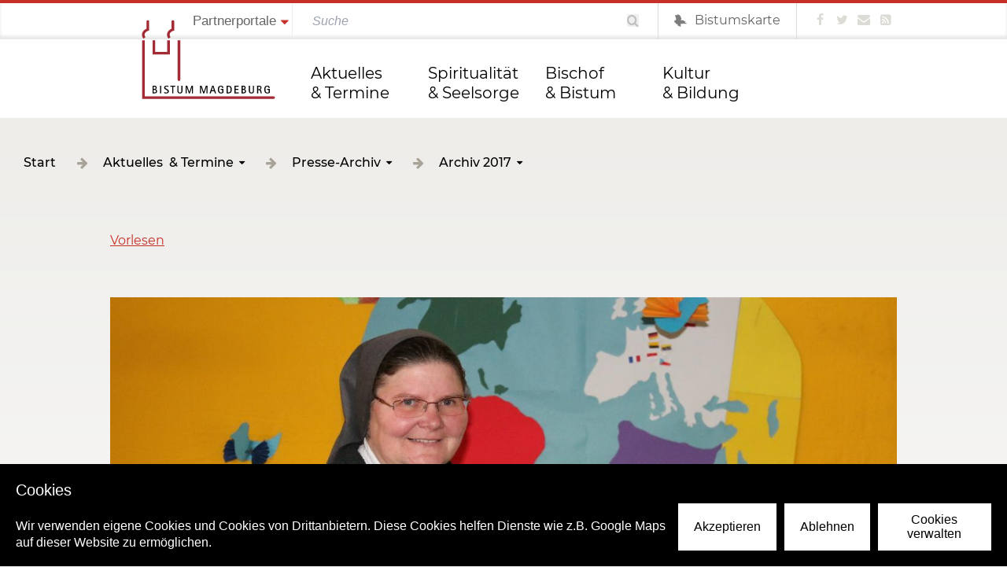

--- FILE ---
content_type: text/html
request_url: https://www.bistum-magdeburg.de/aktuelles-termine/presse-archiv/archiv-2017/lydia
body_size: 103783
content:
<!DOCTYPE html><html  lang="de"><head><meta charset="utf-8">
<meta name="viewport" content="width=device-width, initial-scale=1">
<title>25 Jahre Schwester Lydia in Magdeburg</title>
<script src="/js/matomo.js"></script>
<link rel="stylesheet" href="https://f1-eu.readspeaker.com/script/10468/webReader/r/r2089/ReadSpeaker.Styles-Button.css?v=3.6.1.2089">
<style>*,:after,:before{--tw-border-spacing-x:0;--tw-border-spacing-y:0;--tw-translate-x:0;--tw-translate-y:0;--tw-rotate:0;--tw-skew-x:0;--tw-skew-y:0;--tw-scale-x:1;--tw-scale-y:1;--tw-pan-x: ;--tw-pan-y: ;--tw-pinch-zoom: ;--tw-scroll-snap-strictness:proximity;--tw-gradient-from-position: ;--tw-gradient-via-position: ;--tw-gradient-to-position: ;--tw-ordinal: ;--tw-slashed-zero: ;--tw-numeric-figure: ;--tw-numeric-spacing: ;--tw-numeric-fraction: ;--tw-ring-inset: ;--tw-ring-offset-width:0px;--tw-ring-offset-color:#fff;--tw-ring-color:rgba(59,130,246,.5);--tw-ring-offset-shadow:0 0 #0000;--tw-ring-shadow:0 0 #0000;--tw-shadow:0 0 #0000;--tw-shadow-colored:0 0 #0000;--tw-blur: ;--tw-brightness: ;--tw-contrast: ;--tw-grayscale: ;--tw-hue-rotate: ;--tw-invert: ;--tw-saturate: ;--tw-sepia: ;--tw-drop-shadow: ;--tw-backdrop-blur: ;--tw-backdrop-brightness: ;--tw-backdrop-contrast: ;--tw-backdrop-grayscale: ;--tw-backdrop-hue-rotate: ;--tw-backdrop-invert: ;--tw-backdrop-opacity: ;--tw-backdrop-saturate: ;--tw-backdrop-sepia: ;--tw-contain-size: ;--tw-contain-layout: ;--tw-contain-paint: ;--tw-contain-style: }::backdrop{--tw-border-spacing-x:0;--tw-border-spacing-y:0;--tw-translate-x:0;--tw-translate-y:0;--tw-rotate:0;--tw-skew-x:0;--tw-skew-y:0;--tw-scale-x:1;--tw-scale-y:1;--tw-pan-x: ;--tw-pan-y: ;--tw-pinch-zoom: ;--tw-scroll-snap-strictness:proximity;--tw-gradient-from-position: ;--tw-gradient-via-position: ;--tw-gradient-to-position: ;--tw-ordinal: ;--tw-slashed-zero: ;--tw-numeric-figure: ;--tw-numeric-spacing: ;--tw-numeric-fraction: ;--tw-ring-inset: ;--tw-ring-offset-width:0px;--tw-ring-offset-color:#fff;--tw-ring-color:rgba(59,130,246,.5);--tw-ring-offset-shadow:0 0 #0000;--tw-ring-shadow:0 0 #0000;--tw-shadow:0 0 #0000;--tw-shadow-colored:0 0 #0000;--tw-blur: ;--tw-brightness: ;--tw-contrast: ;--tw-grayscale: ;--tw-hue-rotate: ;--tw-invert: ;--tw-saturate: ;--tw-sepia: ;--tw-drop-shadow: ;--tw-backdrop-blur: ;--tw-backdrop-brightness: ;--tw-backdrop-contrast: ;--tw-backdrop-grayscale: ;--tw-backdrop-hue-rotate: ;--tw-backdrop-invert: ;--tw-backdrop-opacity: ;--tw-backdrop-saturate: ;--tw-backdrop-sepia: ;--tw-contain-size: ;--tw-contain-layout: ;--tw-contain-paint: ;--tw-contain-style: }/*! tailwindcss v3.4.17 | MIT License | https://tailwindcss.com*/*,:after,:before{border:0 solid #e5e7eb;box-sizing:border-box}:after,:before{--tw-content:""}:host,html{line-height:1.5;-webkit-text-size-adjust:100%;font-family:ui-sans-serif,system-ui,sans-serif,Apple Color Emoji,Segoe UI Emoji,Segoe UI Symbol,Noto Color Emoji;font-feature-settings:normal;font-variation-settings:normal;-moz-tab-size:4;-o-tab-size:4;tab-size:4;-webkit-tap-highlight-color:transparent}body{line-height:inherit;margin:0}hr{border-top-width:1px;color:inherit;height:0}abbr:where([title]){-webkit-text-decoration:underline dotted;text-decoration:underline dotted}h1,h2,h3,h4,h5,h6{font-size:inherit;font-weight:inherit}a{color:inherit;text-decoration:inherit}b,strong{font-weight:bolder}code,kbd,pre,samp{font-family:ui-monospace,SFMono-Regular,Menlo,Monaco,Consolas,Liberation Mono,Courier New,monospace;font-feature-settings:normal;font-size:1em;font-variation-settings:normal}small{font-size:80%}sub,sup{font-size:75%;line-height:0;position:relative;vertical-align:baseline}sub{bottom:-.25em}sup{top:-.5em}table{border-collapse:collapse;border-color:inherit;text-indent:0}button,input,optgroup,select,textarea{color:inherit;font-family:inherit;font-feature-settings:inherit;font-size:100%;font-variation-settings:inherit;font-weight:inherit;letter-spacing:inherit;line-height:inherit;margin:0;padding:0}button,select{text-transform:none}button,input:where([type=button]),input:where([type=reset]),input:where([type=submit]){-webkit-appearance:button;background-color:transparent;background-image:none}:-moz-focusring{outline:auto}:-moz-ui-invalid{box-shadow:none}progress{vertical-align:baseline}::-webkit-inner-spin-button,::-webkit-outer-spin-button{height:auto}[type=search]{-webkit-appearance:textfield;outline-offset:-2px}::-webkit-search-decoration{-webkit-appearance:none}::-webkit-file-upload-button{-webkit-appearance:button;font:inherit}summary{display:list-item}blockquote,dd,dl,figure,h1,h2,h3,h4,h5,h6,hr,p,pre{margin:0}fieldset{margin:0}fieldset,legend{padding:0}menu,ol,ul{list-style:none;margin:0;padding:0}dialog{padding:0}textarea{resize:vertical}input::-moz-placeholder,textarea::-moz-placeholder{color:#9ca3af;opacity:1}input::placeholder,textarea::placeholder{color:#9ca3af;opacity:1}[role=button],button{cursor:pointer}:disabled{cursor:default}audio,canvas,embed,iframe,img,object,svg,video{display:block;vertical-align:middle}img,video{height:auto;max-width:100%}[hidden]:where(:not([hidden=until-found])){display:none}.container{width:100%}@media (min-width:640px){.container{max-width:640px}}@media (min-width:768px){.container{max-width:768px}}@media (min-width:1024px){.container{max-width:1024px}}@media (min-width:1280px){.container{max-width:1280px}}@media (min-width:1536px){.container{max-width:1536px}}.pointer-events-none{pointer-events:none}.visible{visibility:visible}.fixed{position:fixed}.absolute{position:absolute}.relative{position:relative}.bottom-3{bottom:.75rem}.bottom-\[1\.75rem\]{bottom:1.75rem}.bottom-auto{bottom:auto}.left-1\/2{left:50%}.left-auto{left:auto}.right-0{right:0}.right-3{right:.75rem}.top-0{top:0}.top-1\/2{top:50%}.top-\[-17px\]{top:-17px}.z-0{z-index:0}.z-10{z-index:10}.z-\[100\]{z-index:100}.col-span-1{grid-column:span 1/span 1}.col-span-12{grid-column:span 12/span 12}.col-span-4{grid-column:span 4/span 4}.\!float-none{float:none!important}.clear-both{clear:both}.mx-auto{margin-left:auto;margin-right:auto}.\!ml-0{margin-left:0!important}.mb-1{margin-bottom:.25rem}.mb-2{margin-bottom:.5rem}.mt-1{margin-top:.25rem}.line-clamp-3{-webkit-line-clamp:3}.line-clamp-3,.line-clamp-4{display:-webkit-box;overflow:hidden;-webkit-box-orient:vertical}.line-clamp-4{-webkit-line-clamp:4}.block{display:block}.inline-block{display:inline-block}.inline{display:inline}.flex{display:flex}.inline-flex{display:inline-flex}.table{display:table}.\!grid{display:grid!important}.grid{display:grid}.\!hidden{display:none!important}.hidden{display:none}.\!h-auto{height:auto!important}.\!h-full{height:100%!important}.h-4{height:1rem}.h-\[14\.0625rem\]{height:14.0625rem}.h-\[2\.625rem\]{height:2.625rem}.h-\[2\.8125rem\]{height:2.8125rem}.h-\[31\.25rem\]{height:31.25rem}.h-\[450px\]{height:450px}.h-full{height:100%}.\!w-\[21\.25rem\]{width:21.25rem!important}.\!w-auto{width:auto!important}.\!w-full{width:100%!important}.w-4{width:1rem}.w-\[2\.625rem\]{width:2.625rem}.w-\[2\.8125rem\]{width:2.8125rem}.w-full{width:100%}.-translate-x-1\/2{--tw-translate-x:-50%}.-translate-x-1\/2,.-translate-y-1\/2{transform:translate(var(--tw-translate-x),var(--tw-translate-y)) rotate(var(--tw-rotate)) skew(var(--tw-skew-x)) skewY(var(--tw-skew-y)) scaleX(var(--tw-scale-x)) scaleY(var(--tw-scale-y))}.-translate-y-1\/2{--tw-translate-y:-50%}.translate-x-full{--tw-translate-x:100%}.rotate-180,.translate-x-full{transform:translate(var(--tw-translate-x),var(--tw-translate-y)) rotate(var(--tw-rotate)) skew(var(--tw-skew-x)) skewY(var(--tw-skew-y)) scaleX(var(--tw-scale-x)) scaleY(var(--tw-scale-y))}.rotate-180{--tw-rotate:180deg}.transform{transform:translate(var(--tw-translate-x),var(--tw-translate-y)) rotate(var(--tw-rotate)) skew(var(--tw-skew-x)) skewY(var(--tw-skew-y)) scaleX(var(--tw-scale-x)) scaleY(var(--tw-scale-y))}.cursor-pointer{cursor:pointer}.list-none{list-style-type:none}.grid-cols-1{grid-template-columns:repeat(1,minmax(0,1fr))}.grid-cols-12{grid-template-columns:repeat(12,minmax(0,1fr))}.grid-cols-2{grid-template-columns:repeat(2,minmax(0,1fr))}.grid-rows-\[0fr\]{grid-template-rows:0fr}.grid-rows-\[1fr\]{grid-template-rows:1fr}.flex-row{flex-direction:row}.flex-col{flex-direction:column}.flex-wrap{flex-wrap:wrap}.items-end{align-items:flex-end}.items-center{align-items:center}.justify-center{justify-content:center}.justify-between{justify-content:space-between}.justify-items-stretch{justify-items:stretch}.gap-1{gap:.25rem}.gap-2{gap:.5rem}.gap-4{gap:1rem}.gap-x-\[1\.25rem\]{-moz-column-gap:1.25rem;column-gap:1.25rem}.gap-y-\[2\.5rem\]{row-gap:2.5rem}.space-x-2>:not([hidden])~:not([hidden]){--tw-space-x-reverse:0;margin-left:calc(.5rem*(1 - var(--tw-space-x-reverse)));margin-right:calc(.5rem*var(--tw-space-x-reverse))}.self-center{align-self:center}.overflow-auto{overflow:auto}.overflow-hidden{overflow:hidden}.overflow-x-hidden{overflow-x:hidden}.break-words{overflow-wrap:break-word}.rounded-full{border-radius:9999px}.rounded-md{border-radius:.375rem}.border{border-width:1px}.border-b{border-bottom-width:1px}.border-none{border-style:none}.border-\[\#87211b\]{--tw-border-opacity:1;border-color:rgb(135 33 27/var(--tw-border-opacity,1))}.border-\[\#adab9f\]{--tw-border-opacity:1;border-color:rgb(173 171 159/var(--tw-border-opacity,1))}.border-\[\#e37872\]{--tw-border-opacity:1;border-color:rgb(227 120 114/var(--tw-border-opacity,1))}.border-white{--tw-border-opacity:1;border-color:rgb(255 255 255/var(--tw-border-opacity,1))}.border-b-\[\#dcdbd6\]{--tw-border-opacity:1;border-bottom-color:rgb(220 219 214/var(--tw-border-opacity,1))}.bg-\[\#000\]{--tw-bg-opacity:1;background-color:rgb(0 0 0/var(--tw-bg-opacity,1))}.bg-\[\#c73028\]{--tw-bg-opacity:1;background-color:rgb(199 48 40/var(--tw-bg-opacity,1))}.bg-black{--tw-bg-opacity:1;background-color:rgb(0 0 0/var(--tw-bg-opacity,1))}.bg-gray-200{--tw-bg-opacity:1;background-color:rgb(229 231 235/var(--tw-bg-opacity,1))}.bg-red-900{--tw-bg-opacity:1;background-color:rgb(127 29 29/var(--tw-bg-opacity,1))}.bg-white{--tw-bg-opacity:1;background-color:rgb(255 255 255/var(--tw-bg-opacity,1))}.bg-none{background-image:none}.object-cover{-o-object-fit:cover;object-fit:cover}.p-1{padding:.25rem}.p-2{padding:.5rem}.p-4{padding:1rem}.p-\[1\.25rem\]{padding:1.25rem}.px-12{padding-left:3rem;padding-right:3rem}.px-3{padding-left:.75rem;padding-right:.75rem}.px-4{padding-left:1rem;padding-right:1rem}.px-\[1\.875rem\]{padding-left:1.875rem;padding-right:1.875rem}.py-1{padding-bottom:.25rem;padding-top:.25rem}.py-2{padding-bottom:.5rem;padding-top:.5rem}.py-\[0\.9375rem\]{padding-bottom:.9375rem;padding-top:.9375rem}.\!pb-0{padding-bottom:0!important}.\!pt-12{padding-top:3rem!important}.pb-2{padding-bottom:.5rem}.pb-\[0\.9375rem\]{padding-bottom:.9375rem}.pl-\[3\.125rem\]{padding-left:3.125rem}.pr-\[1\.875rem\]{padding-right:1.875rem}.pt-6{padding-top:1.5rem}.pt-\[\.25rem\]{padding-top:.25rem}.pt-\[\.625rem\]{padding-top:.625rem}.pt-\[0\.3125rem\]{padding-top:.3125rem}.text-left{text-align:left}.text-center{text-align:center}.text-2xl{font-size:1.5rem;line-height:2rem}.text-base{font-size:1rem;line-height:1.5rem}.text-lg{font-size:1.125rem;line-height:1.75rem}.text-sm{font-size:.875rem;line-height:1.25rem}.text-xs{font-size:.75rem;line-height:1rem}.font-bold{font-weight:700}.font-medium{font-weight:500}.uppercase{text-transform:uppercase}.leading-6{line-height:1.5rem}.leading-\[1\.15\]{line-height:1.15}.leading-\[1\.55\]{line-height:1.55}.leading-\[1\.5\]{line-height:1.5}.leading-\[2\.8125rem\]{line-height:2.8125rem}.\!text-\[\#c73028\]{--tw-text-opacity:1!important;color:rgb(199 48 40/var(--tw-text-opacity,1))!important}.text-\[\#666666\]{--tw-text-opacity:1;color:rgb(102 102 102/var(--tw-text-opacity,1))}.text-\[\#adab9f\]{--tw-text-opacity:1;color:rgb(173 171 159/var(--tw-text-opacity,1))}.text-black{--tw-text-opacity:1;color:rgb(0 0 0/var(--tw-text-opacity,1))}.text-white{--tw-text-opacity:1;color:rgb(255 255 255/var(--tw-text-opacity,1))}.\!underline{text-decoration-line:underline!important}.no-underline{text-decoration-line:none}.opacity-0{opacity:0}.opacity-50{opacity:.5}.opacity-75{opacity:.75}.shadow-sm{--tw-shadow:0 1px 2px 0 rgba(0,0,0,.05);--tw-shadow-colored:0 1px 2px 0 var(--tw-shadow-color);box-shadow:var(--tw-ring-offset-shadow,0 0 #0000),var(--tw-ring-shadow,0 0 #0000),var(--tw-shadow)}.ring-red-400{--tw-ring-opacity:1;--tw-ring-color:rgb(248 113 113/var(--tw-ring-opacity,1))}.filter{filter:var(--tw-blur) var(--tw-brightness) var(--tw-contrast) var(--tw-grayscale) var(--tw-hue-rotate) var(--tw-invert) var(--tw-saturate) var(--tw-sepia) var(--tw-drop-shadow)}.transition{transition-duration:.15s;transition-property:color,background-color,border-color,text-decoration-color,fill,stroke,opacity,box-shadow,transform,filter,-webkit-backdrop-filter;transition-property:color,background-color,border-color,text-decoration-color,fill,stroke,opacity,box-shadow,transform,filter,backdrop-filter;transition-property:color,background-color,border-color,text-decoration-color,fill,stroke,opacity,box-shadow,transform,filter,backdrop-filter,-webkit-backdrop-filter;transition-timing-function:cubic-bezier(.4,0,.2,1)}.transition-all{transition-duration:.15s;transition-property:all;transition-timing-function:cubic-bezier(.4,0,.2,1)}.transition-opacity{transition-duration:.15s;transition-property:opacity;transition-timing-function:cubic-bezier(.4,0,.2,1)}.duration-200{transition-duration:.2s}.duration-300{transition-duration:.3s}.duration-500{transition-duration:.5s}.ease-in-out{transition-timing-function:cubic-bezier(.4,0,.2,1)}.hover\:translate-x-1\/4:hover{--tw-translate-x:25%;transform:translate(var(--tw-translate-x),var(--tw-translate-y)) rotate(var(--tw-rotate)) skew(var(--tw-skew-x)) skewY(var(--tw-skew-y)) scaleX(var(--tw-scale-x)) scaleY(var(--tw-scale-y))}.hover\:border-black:hover{--tw-border-opacity:1;border-color:rgb(0 0 0/var(--tw-border-opacity,1))}.hover\:bg-\[\#87211b\]:hover{--tw-bg-opacity:1;background-color:rgb(135 33 27/var(--tw-bg-opacity,1))}.hover\:bg-white:hover{--tw-bg-opacity:1;background-color:rgb(255 255 255/var(--tw-bg-opacity,1))}.hover\:text-black:hover{--tw-text-opacity:1;color:rgb(0 0 0/var(--tw-text-opacity,1))}.hover\:text-white:hover{--tw-text-opacity:1;color:rgb(255 255 255/var(--tw-text-opacity,1))}.focus\:outline-none:focus{outline:2px solid transparent;outline-offset:2px}.focus\:ring-2:focus{--tw-ring-offset-shadow:var(--tw-ring-inset) 0 0 0 var(--tw-ring-offset-width) var(--tw-ring-offset-color);--tw-ring-shadow:var(--tw-ring-inset) 0 0 0 calc(2px + var(--tw-ring-offset-width)) var(--tw-ring-color);box-shadow:var(--tw-ring-offset-shadow),var(--tw-ring-shadow),var(--tw-shadow,0 0 #0000)}.focus\:ring-red-400:focus{--tw-ring-opacity:1;--tw-ring-color:rgb(248 113 113/var(--tw-ring-opacity,1))}.focus\:ring-offset-2:focus{--tw-ring-offset-width:2px}@media (min-width:640px){.sm\:grid-cols-3{grid-template-columns:repeat(3,minmax(0,1fr))}}@media (min-width:768px){.md\:absolute{position:absolute}.md\:bottom-0{bottom:0}.md\:left-0{left:0}.md\:right-0{right:0}.md\:top-auto{top:auto}.md\:col-span-3{grid-column:span 3/span 3}.md\:h-\[150px\]{height:150px}.md\:w-1\/2{width:50%}.md\:max-w-\[62\.5rem\]{max-width:62.5rem}.md\:grid-cols-3{grid-template-columns:repeat(3,minmax(0,1fr))}.md\:flex-row{flex-direction:row}.md\:py-\[1\.25rem\]{padding-bottom:1.25rem;padding-top:1.25rem}.md\:\!pb-\[1\.25rem\]{padding-bottom:1.25rem!important}.md\:\!pt-\[1\.25rem\]{padding-top:1.25rem!important}.md\:pb-\[150px\]{padding-bottom:150px}}@media (min-width:1024px){.lg\:bottom-\[3\.5rem\]{bottom:3.5rem}.lg\:col-span-3{grid-column:span 3/span 3}.lg\:col-span-8{grid-column:span 8/span 8}.lg\:col-start-5{grid-column-start:5}.lg\:row-start-2{grid-row-start:2}.lg\:block{display:block}.lg\:hidden{display:none}.lg\:grid-cols-12{grid-template-columns:repeat(12,minmax(0,1fr))}.lg\:grid-cols-4{grid-template-columns:repeat(4,minmax(0,1fr))}.lg\:grid-rows-\[auto\,auto\]{grid-template-rows:auto auto}.lg\:pb-0{padding-bottom:0}.lg\:pt-0{padding-top:0}.lg\:hover\:translate-x-3\/4:hover{--tw-translate-x:75%;transform:translate(var(--tw-translate-x),var(--tw-translate-y)) rotate(var(--tw-rotate)) skew(var(--tw-skew-x)) skewY(var(--tw-skew-y)) scaleX(var(--tw-scale-x)) scaleY(var(--tw-scale-y))}}@media (min-width:1280px){.xl\:-top-\[45px\]{top:-45px}.xl\:hover\:translate-x-full:hover{--tw-translate-x:100%;transform:translate(var(--tw-translate-x),var(--tw-translate-y)) rotate(var(--tw-rotate)) skew(var(--tw-skew-x)) skewY(var(--tw-skew-y)) scaleX(var(--tw-scale-x)) scaleY(var(--tw-scale-y))}}</style>
<style>@charset "UTF-8";*{-webkit-font-smoothing:antialiased;-moz-osx-font-smoothing:grayscale}.e-calendar__days:after,.e-calendar__labels:after,.e-header__maplink:after{clear:both;content:"";display:table}@font-face{font-family:montserrat;font-style:normal;font-weight:400;src:url(/_nuxt/Montserrat-Regular.3ZeI_7k9.woff2) format("woff2"),url(/_nuxt/Montserrat-Regular.B1BeB5JF.woff) format("woff")}@font-face{font-family:montserrat;font-style:normal;font-weight:500;src:url(/_nuxt/Montserrat-Medium.-QJihebm.woff2) format("woff2"),url(/_nuxt/Montserrat-Medium.D6QnqiR9.woff) format("woff")}@font-face{font-family:montserrat;font-style:normal;font-weight:600;src:url(/_nuxt/Montserrat-SemiBold.B3W3cJS0.woff2) format("woff2"),url(/_nuxt/Montserrat-SemiBold.B_8W5yOz.woff) format("woff")}@font-face{font-family:montserrat;font-style:normal;font-weight:700;src:url(/_nuxt/Montserrat-Bold.D9OW42R1.woff2) format("woff2"),url(/_nuxt/Montserrat-Bold.BPPngxKd.woff) format("woff")}@font-face{font-family:icomoon;font-style:normal;font-weight:400;src:url(/_nuxt/icomoon.So_ZwrsQ.eot);src:url(/_nuxt/icomoon.So_ZwrsQ.eot?#iefix) format("eot"),url([data-uri]) format("woff"),url([data-uri]) format("truetype"),url(/_nuxt/icomoon.CRSIszB5.svg#icomoon) format("svg")}html{-webkit-text-size-adjust:100%;-ms-text-size-adjust:100%;background:transparent;box-sizing:border-box;font-size:80%}@media screen and (min-width:768px){html{font-size:85%}}@media screen and (min-width:960px){html{font-size:90%}}@media screen and (min-width:1180px){html{font-size:100%}}*,:after,:before{box-sizing:inherit}.sg-body,body{background-color:#f8f8f8;color:#000;font-size:1rem;line-height:1.3125rem;margin:0;position:relative}blockquote,dd,dl,h1,h2,h3,h4,h5,h6,ol,p,pre,ul{margin-top:0}article,aside,details,figcaption,figure,footer,header,hgroup,main,menu,nav,section,summary{display:block}audio,canvas,progress,video{display:inline-block}.sg-body,body,button,input,select,textarea{font-family:Helvetica Neue,Helvetica,Arial,sans-serif}audio:not([controls]){display:none;height:0}a,button,input[type=button],input[type=reset],input[type=submit],option,select{cursor:pointer}[hidden],template{display:none}.h1,.h2,.h3,.h4,.h5,.h6,h1,h2,h3,h4,h5,h6{color:#636363;margin-bottom:0;text-rendering:optimizeLegibility}.h1,h1{font-size:2.25rem;line-height:1}.h1,.h2,h1,h2{margin-bottom:.625rem}.h2,h2{font-size:2rem;line-height:2.48rem}.h3,h3{font-size:1.8125rem;line-height:2.2475rem}.h3,.h4,h3,h4{margin-bottom:.625rem}.h4,h4{font-size:1.5625rem;line-height:1.9375rem}.h5,h5{font-size:1.375rem;line-height:1.705rem}.h5,.h6,h5,h6{margin-bottom:.625rem}.h6,h6{font-size:1.1875rem;line-height:1.4725rem}.header-stack,.header-stack>*{margin-bottom:0}p+.header-stack{margin-top:1.5625rem}p{margin-bottom:1.25rem}p+h1,p+h2,p+h3,p+h4,p+h5,p+h6{margin-top:2.25rem}a{background:transparent;line-height:inherit;outline:0;text-decoration:none}a.link-hover,a:hover{color:#87211b;text-decoration:none}a.is-active,a:active{color:#5d1613}a:active,a:focus,a:hover{outline:0}strong{font-weight:700}dfn,em{font-style:italic}abbr{font-variant:small-caps;text-transform:lowercase}abbr[title]{border-bottom:1px dotted}abbr[title]:hover{cursor:help}::-moz-selection{background:#e78c88}.hightlight,::selection,mark{background:#e78c88}dl,ul{list-style-type:disc;margin-bottom:1.25rem;padding-left:20px}nav dl,nav ul{list-style-type:none;margin-bottom:0;padding-left:0}ol{margin-bottom:1.25rem;padding-left:22px}dd>dl,dt>dl,li>ol,li>ul{margin-bottom:0}hr{border:0;border-top:1px dashed #dcdbd6;height:1px;margin-bottom:1.25rem;margin-top:1.25rem;position:relative}code,kbd,pre,samp{font-family:Inconsolata,DejaVu Sans Mono,Menlo,Monaco,Consolas,Courier,monospace;font-weight:400}pre{margin-bottom:1.25rem;white-space:pre}pre>code{word-wrap:normal;white-space:pre-wrap}code{white-space:pre}q{quotes:"“" "”" "‘" "’"}q:after,q:before{content:"";content:none}small{font-size:80%}sub,sup{font-size:75%;line-height:0;position:relative;vertical-align:baseline}sup{top:-.5em}sub{bottom:-.25em}i{display:inline-block;font-style:normal}blockquote{margin-bottom:1.25rem;margin-left:0;margin-right:0}blockquote p{font-size:1.125rem;line-height:1.6875rem}blockquote cite{font-size:.9375rem;font-style:normal;line-height:1.3125rem}blockquote cite:before{content:"— "}blockquote :last-child{margin-bottom:0}blockquote,cite,q{color:#000;font-style:italic}img{border:0;height:auto;max-width:100%;vertical-align:middle}figure{margin:0}figure img{display:block;max-width:none;width:100%}#map_canvas embed,#map_canvas img,#map_canvas object,.map_canvas embed,.map_canvas img,.map_canvas object{max-width:none!important}svg:not(:root){overflow:hidden}video{height:auto!important;width:100%!important}fieldset,legend{border:0;padding:0}legend{white-space:normal}input{line-height:normal}input:focus{outline:0}button,input,optgroup,select,textarea{color:inherit;font-size:inherit;margin:0}button{line-height:normal;overflow:visible}button,select{text-transform:none}button,html input[type=button],input[type=reset],input[type=submit]{-webkit-appearance:none}button[disabled],html input[disabled]{cursor:default}input[type=checkbox],input[type=radio]{box-sizing:border-box;cursor:pointer;padding:0}input[type=number]::-webkit-inner-spin-button,input[type=number]::-webkit-outer-spin-button{height:auto}input[type=search]{-webkit-appearance:textfield}input[type=search]::-webkit-search-cancel-button,input[type=search]::-webkit-search-decoration{-webkit-appearance:none}button::-moz-focus-inner,input::-moz-focus-inner{border:0;padding:0}button:focus{outline:none}textarea{overflow:auto;resize:vertical;vertical-align:top}table{border-collapse:collapse;border-spacing:0}td,th{padding:0}.e-article__backlink:before,.e-breadcrumb .e-hassub>a:after,.e-breadcrumb li li a:after,.e-breadcrumb li:after,.e-container__title:after,.e-filter__item.e-active:after,.e-filter__item.e-asc:after,.e-footer__newsletter:after,.e-form__field--checkbox label:before,.e-metaslider__inner .header-swiper-button-next:before,.e-metaslider__inner .header-swiper-button-prev:before,.e-metaslider__toggle:after,.e-nav--content a:after,.e-nav--sidebar a:after,.e-search:before,.e-searchheader__lupe,.e-searchresult--list .e-searchresult__title:after,.e-searchresult__col strong:after,.e-searchresult__head a.e-active:after,.e-slider__link:after,.e-teaser__title:after,.fa,[class*=" fa-"],[class^=fa-]{font-family:icomoon!important;speak:none;font-style:normal;font-variant:normal;font-weight:400;line-height:1;text-transform:none;-webkit-font-smoothing:antialiased;-moz-osx-font-smoothing:grayscale}.e-breadcrumb .jssocials-share .e-hassub>a:after,.e-breadcrumb .jssocials-share li:after,.e-breadcrumb li li .jssocials-share a:after,.e-form__field--checkbox .jssocials-share label:before,.e-metaslider__inner .jssocials-share .header-swiper-button-next:before,.e-metaslider__inner .jssocials-share .header-swiper-button-prev:before,.e-nav--content .jssocials-share a:after,.e-nav--sidebar .jssocials-share a:after,.e-searchresult--list .jssocials-share .e-searchresult__title:after,.e-searchresult__col .jssocials-share strong:after,.e-searchresult__head .jssocials-share a.e-active:after,.jssocials-share .e-article__backlink:before,.jssocials-share .e-breadcrumb .e-hassub>a:after,.jssocials-share .e-breadcrumb li li a:after,.jssocials-share .e-breadcrumb li:after,.jssocials-share .e-container__title:after,.jssocials-share .e-filter__item.e-active:after,.jssocials-share .e-filter__item.e-asc:after,.jssocials-share .e-footer__newsletter:after,.jssocials-share .e-form__field--checkbox label:before,.jssocials-share .e-metaslider__inner .header-swiper-button-next:before,.jssocials-share .e-metaslider__inner .header-swiper-button-prev:before,.jssocials-share .e-metaslider__toggle:after,.jssocials-share .e-nav--content a:after,.jssocials-share .e-nav--sidebar a:after,.jssocials-share .e-search:before,.jssocials-share .e-searchheader__lupe,.jssocials-share .e-searchresult--list .e-searchresult__title:after,.jssocials-share .e-searchresult__col strong:after,.jssocials-share .e-searchresult__head a.e-active:after,.jssocials-share .e-slider__link:after,.jssocials-share .e-teaser__title:after,.jssocials-share .fa,.jssocials-share [class*=" fa-"],.jssocials-share [class^=fa-]{font-family:FontAwesome!important}.fa-angle-down:before{content:""}.fa-angle-left:before{content:""}.fa-angle-right:before{content:""}.fa-angle-up:before{content:""}.fa-arrow-circle-left:before{content:""}.fa-arrow-circle-right:before{content:""}.fa-arrow-right:before{content:""}.fa-arrow-up:before{content:""}.fa-caret-down:before{content:""}.fa-check-square:before{content:""}.fa-close:before,.fa-remove:before,.fa-times:before{content:""}.fa-envelope:before{content:""}.fa-facebook-f:before,.fa-facebook:before{content:""}.fa-rss-square:before{content:""}.fa-search:before{content:""}.fa-square-o:before{content:""}.fa-twitter:before{content:""}.fa-refresh:before{content:""}@keyframes spin{0%{transform:rotate(0)}to{transform:rotate(1turn)}}body,html{font-family:proxima-nova-alt,montserrat,Helvetica Neue,Helvetica,sans-serif;font-weight:400;height:100%;min-height:100%}body{background:#fff}body.js-offcanvas--open{overflow:hidden}.e-overall{font-size:1.25rem;line-height:1.56}@media screen and (min-width:960px){.e-overall{font-size:1rem}}.e-edit *,.e-edit :after,.e-edit :before{box-sizing:initial}.e-hide-mobile{display:none}@media screen and (min-width:960px){.e-hide-mobile{display:block}.e-padding--left{padding-left:5.3125rem}}.e-disable-scroll{position:relative}.e-disable-scroll:before{content:"";display:block;position:absolute 0;width:100%;z-index:2}.js-disable-scroll iframe{pointer-events:none}.js-disable-scroll iframe.clicked{pointer-events:auto}code,kbd,samp{color:#000;font-family:operator Mono,Courier New,Courier,monospace,sans-serif;text-align:left}pre code{font-size:.75rem;line-height:1.25em}pre{border-left:11px solid #ccc;margin:1.7em 0 1.7em .3em;overflow:auto;padding:.1em .5em .3em .7em;width:93%}html pre{overflow:visible;padding-bottom:2em;overflow-overflow-x:auto}.e-hidden,.uk-hidden{display:none}#tourkarte td,.styledTable td{height:auto;padding:0;width:auto}#tourkarte img,.styledTable img{display:block}.tourliste{clear:both;list-style-type:none;margin:0;padding:0 0 2rem}@media screen and (min-width:768px){.tourliste li{float:left;width:50%}}@media screen and (min-width:960px){.tourliste li{width:33%}}h1,h2,h3,h4,h5,h6{color:#000;font-weight:700;margin:0;padding-bottom:1em}h1 a,h2 a,h3 a,h4 a,h5 a,h6 a{color:inherit;text-decoration:none}h1{font-size:1.875rem;padding-bottom:.85em}@media screen and (min-width:960px){h1{font-size:2.6875rem}}h2{color:#666;font-size:1.25rem;padding-bottom:.85em}@media screen and (min-width:960px){h2{font-size:1.375rem}}h2{font-weight:300;line-height:1.3}h1+h2{margin-top:-1.5rem;padding-bottom:1.85em}h3{font-size:1rem;margin-bottom:0;padding-bottom:0}.blur-up{filter:blur(5px);transition:filter .5s ease-in-out}.blur-up.lazyloaded{filter:blur(0)}a{color:#c73028;text-decoration:underline}a:hover{text-decoration:none}.e-cards-swiper .swiper-pagination-bullet,.start-news .swiper-pagination-bullet{background:#fff!important;border-radius:50%;display:inline-block;height:10px;margin:0 5px;opacity:1;width:10px}.e-cards-swiper .swiper-pagination-bullet-active,.start-news .swiper-pagination-bullet-active{background:#c73028!important}table{margin-bottom:2em}table td,table th{padding-right:.9375rem}.e-alert{align-items:center;background-color:#fff;border-radius:4px;box-sizing:border-box;display:flex;margin:0;opacity:1;overflow:hidden;padding:8px 16px;position:relative;width:100%}.e-alert+*{margin-top:2em}.e-alert+.e-alert{margin-top:1em}.e-alert--danger{background-color:#fef0f0;color:#f56c6c}.e-alert--warning{background-color:#fdf6ec;color:#e6a23c}.e-alert--success{background-color:#f0f9eb;color:#67c23a}.e-alert--info{background-color:#f4f4f5;color:#909399}.e-brand{display:block}.e-brand svg{height:3.125rem;width:5.375rem}@media screen and (min-width:768px){.e-brand svg{height:3.125rem;width:5.375rem}}@media screen and (min-width:960px){.e-brand svg{height:6.3125rem;width:11.875rem}}.is-sticky .e-brand svg,.js-offcanvas--open .e-brand svg{height:3.125rem;width:5.375rem}@media screen and (min-width:768px){.is-sticky .e-brand svg,.js-offcanvas--open .e-brand svg{height:3.125rem;width:5.375rem}}.is-sticky .e-brand svg path,.is-sticky .e-brand svg polygon,.is-sticky .e-brand svg polyline,.js-offcanvas--open .e-brand svg path,.js-offcanvas--open .e-brand svg polygon,.js-offcanvas--open .e-brand svg polyline{fill:#fff}.e-header .e-brand{float:left;padding:1.25rem 1.25rem .625rem}@media screen and (min-width:768px){.e-header .e-brand{padding:1.25rem}}@media screen and (min-width:960px){.e-header .e-brand{bottom:auto;float:none;left:1.875rem;padding:0;position:absolute;right:auto;top:-1.5625rem}.is-sticky .e-brand{left:0;top:50%;transform:translateY(-50%)}}.e-btn{background:#d0cfc8;border:0;color:#c73028;display:inline-block;padding:.45em 1em;text-decoration:none;transition:background .15s ease-in-out}.e-btn:hover{background:#c5c3ba}.e-btn+.e-btn{margin-left:.625rem}.e-btn--primary{background:#c73028;color:#fff}.e-btn--primary:hover{background:#9d261f}.e-navtoggle{background:none;border:0;display:block;float:right;padding:2.5625rem 0;transition:.15s ease-in-out;transition-property:width,height,padding;width:5.5625rem}@media screen and (min-width:960px){.e-navtoggle{display:none}}.e-header--sticky .e-navtoggle{padding:1.8125rem 0;width:3.75rem}.e-navtoggle .e-navtoggle__wrapper{display:block;height:18px;margin:0 auto;position:relative;width:20px}.e-header--sticky .e-navtoggle .e-navtoggle__wrapper{width:18px}@media screen and (min-width:960px){.e-header--sticky .e-navtoggle .e-navtoggle__wrapper{width:20px}}.e-navtoggle .e-navtoggle__wrapper span{background:#c73028;bottom:auto;display:block;height:2px;left:0;position:absolute;right:0;top:auto;transform-origin:0 0;transition:.15s ease-in-out;transition-property:background,width;width:100%}.js-offcanvas--open .e-navtoggle .e-navtoggle__wrapper span{background:none;width:0}.e-navtoggle .e-navtoggle__wrapper span:after,.e-navtoggle .e-navtoggle__wrapper span:before{background:#c73028;bottom:auto;content:"";display:block;height:2px;left:0;position:absolute;right:0;top:auto;transition:.3s ease-in-out;transition-property:top,bottom,transform,background;width:20px}.e-navtoggle .e-navtoggle__wrapper span:before{top:-8px}.js-offcanvas--open .e-navtoggle .e-navtoggle__wrapper span:before{background:#fff;top:0;transform:rotate(225deg)}.e-navtoggle .e-navtoggle__wrapper span:after{bottom:-8px}.js-offcanvas--open .e-navtoggle .e-navtoggle__wrapper span:after{background:#fff;bottom:0;transform:rotate(-225deg)}.e-navtoggle--offcanvas{background:none;top:0;right:0;bottom:0;left:0;position:fixed}.e-navtoggle--offcanvas .e-navtoggle__wrapper span:before{background:#fff;top:0;transform:rotate(225deg)}.e-navtoggle--offcanvas .e-navtoggle__wrapper span:after{background:#fff;bottom:0;transform:rotate(-225deg)}.e-video{margin-bottom:2.5rem;margin-left:auto;margin-right:auto}.e-video__image{display:block}.e-video__image img{height:auto;width:100%}.e-article__head h2{view-transition-name:article-subtitle}.e-article__picture{padding-bottom:4.375rem;view-transition-name:article-thumb}.e-article__picture img{display:block}.e-article__image{float:left;margin-bottom:.9375rem;margin-right:1.25rem;max-width:33%}.e-article__headline{view-transition-name:article-title;line-height:1.3}.e-article__headline--small{font-size:responsive 1.375rem 1.875rem}.e-article__subheadline{font-size:1rem}.e-article__nav{background:#dcdbd6;margin-bottom:2rem;padding:.75rem 1.25rem}.e-article__nav:after{clear:both;content:"";display:block}.e-article__nav a{color:#000;text-decoration:none}.e-article__nav a:hover{color:#c73028}.e-article__nav-right{float:right}.e-article__nav-right a{display:inline-block;padding:0 .3125rem}.e-article__backlink{float:left}.e-article__backlink:before{content:"";font-size:.875rem;margin-right:.5rem}.e-article__meta{color:#969383;font-style:italic;margin-bottom:0;padding-bottom:1rem}.e-breadcrumb{display:none;padding:1.875rem}@media screen and (min-width:768px){.e-breadcrumb{display:block}}.e-breadcrumb ul{font-size:0}.e-breadcrumb ul ul{bottom:auto;left:-.625rem;opacity:0;position:absolute;right:auto;top:100%;transition:.2s ease-in-out;transition-property:opacity,visibility;visibility:hidden;width:13.125rem;z-index:2}.e-breadcrumb li{display:inline-block;font-size:1rem;padding-right:3.75rem;position:relative}.e-breadcrumb li:after{bottom:auto;color:#a8a397;content:"";display:inline-block;left:auto;position:absolute;right:1.25rem;top:50%;transform:translateY(-50%)}.e-breadcrumb li:last-child:after{display:none}.e-breadcrumb li:hover ul{opacity:1;visibility:visible}.e-breadcrumb li li{background:#000;display:block;padding:0 1.25rem}.e-breadcrumb li li:first-child{padding-top:1.25rem}.e-breadcrumb li li:last-child{padding-bottom:1.25rem}.e-breadcrumb li li:last-child a{border-bottom-width:1px}.e-breadcrumb li li:after{display:none}.e-breadcrumb li li a{border:solid #262626;border-width:1px 0 0;color:#fff;display:block;font-weight:400;padding:.25rem 0}.e-breadcrumb li li a:before{display:none}.e-breadcrumb li li a:after{content:"";display:none;margin-left:.4375rem}.e-breadcrumb li li a:hover{color:#c73028}.e-breadcrumb li li a:hover:after{display:inline-block}.e-breadcrumb a{color:#000;display:block;font-weight:500;padding-bottom:.9375rem;padding-top:.9375rem;position:relative;text-decoration:none}.e-breadcrumb a:before{background:#c73028;bottom:0;content:"";display:block;height:0;left:0;position:absolute;right:0;top:auto}.e-breadcrumb li:hover a:before{height:4px}.e-breadcrumb .e-hassub>a:after{content:"";display:inline-block;font-size:.8em;margin-left:.4375rem}.e-calendar{padding-bottom:2rem}.e-calendar__head{background:#000;color:#fff;display:flex;padding:.625rem .9375rem;text-align:center}.e-calendar__head a{color:#fff;text-decoration:none}.e-calendar__head a:hover{color:#c73028}.e-calendar__title{display:block;flex:1 0 auto}.e-calendar__content{border:1px solid #dcdbd6;border-top:0 solid #dcdbd6;font-size:.875rem;line-height:1.875rem;padding:.625rem .3125rem;text-align:center;width:100%}.e-calendar__content table{margin:0;width:100%}.e-calendar__content a{display:block;text-decoration:none}.e-calendar__content a:hover{color:#000}.e-calendar__content .e-calendar__current{background:#c73028;color:#fff}.e-calendar__content .e-calendar__current a{color:#fff}.e-calendar__labels{margin:0;padding:0}.e-calendar__labels li{background-color:transparent;color:#000;float:left;font-size:15px;height:40px;line-height:40px;list-style-type:none;margin:0;padding:0;text-align:center;vertical-align:middle;width:14.2%}.e-calendar__days{margin:0 0 5px 5px;padding:0}.e-calendar__days .e-calendar__col{float:left;list-style-type:none;margin:0;padding:0;width:14.2%}.e-calendar__days .e-calendar__col ul{margin:0;padding:0}.e-calendar__days .e-calendar__col li{height:30px;line-height:30px;list-style-type:none;margin:0;padding:0;text-align:center;vertical-align:middle}.e-cards:after{clear:both;content:"";display:table}.e-card{background:#c73028;color:#fff;display:block;margin-bottom:1.25rem;position:relative;transition:transform .15s ease-in-out}.e-card,.e-card a{text-decoration:none}.e-card:hover{color:#fff;transform:translateY(-.3125rem)}.e-card:hover .e-card__picture{filter:url("data:image/svg+xml;utf8,<svg xmlns='http://www.w3.org/2000/svg'><filter id='grayscale'><feColorMatrix type='matrix' values='1 0 0 0 0, 0 1 0 0 0, 0 0 1 0 0, 0 0 0 1 0'/></filter></svg>#grayscale");filter:none;-webkit-filter:grayscale(0)}.e-card:hover .e-card__picture img,.e-card:hover .e-card__text{opacity:1}@media screen and (min-width:768px){.e-card{float:left;height:23.4375rem;margin-bottom:0;margin-left:1.25rem;width:calc(33.3333% - .875rem)}.e-card:first-child{margin-left:0}}.e-card.active .e-card__picture{view-transition-name:article-thumb}.e-card.active .e-card__content .e-card__title{view-transition-name:article-title}.e-card.active .e-card__content .e-card__text{view-transition-name:article-subtitle}.e-card__picture{background:#000;filter:url("data:image/svg+xml;utf8,<svg xmlns='http://www.w3.org/2000/svg'><filter id='grayscale'><feColorMatrix type='matrix' values='0.3333 0.3333 0.3333 0 0 0.3333 0.3333 0.3333 0 0 0.3333 0.3333 0.3333 0 0 0 0 0 1 0'/></filter></svg>#grayscale");filter:gray;-webkit-filter:grayscale(100%);height:14.0625rem;transition:filter .15s ease-in-out}.e-card__picture img{opacity:.7;transition:opacity .15s ease-in-out}.e-card__content{background:#c73028;padding:1.875rem;position:relative;text-align:center}.e-card__title{color:#fff;font-size:20px;font-weight:600}.e-card__title--small{font-size:1rem;font-weight:300}.e-card__text{background:#c73028;font-size:1rem;top:0;right:0;bottom:0;left:0;opacity:0;padding:1.25rem;position:absolute;transition:opacity .2s ease-in-out}.e-cards--shifted .e-card{background:#fff;box-shadow:0 0 20px #0003;display:flex;flex-direction:column;height:26.5625rem;width:21.25rem}.e-cards--shifted .e-card .e-card__picture{height:17.1875rem}.e-cards--shifted .e-card .e-card__content{background:#fff;color:#000;flex:1 0 auto}.e-cards--shifted .e-card .e-card__title{color:#c73028}.e-cards--shifted .e-card .e-card__text{color:#fff}.e-cards--shifted .owl-item:nth-child(2n) .e-card{margin-top:1.875rem}.e-cards--shifted .owl-item:nth-child(odd) .e-card{margin-top:.3125rem}.e-cards--small .e-card{background:url(/_nuxt/themen_bg.CjQEUB-s.jpg) 0 0 repeat;font-family:proxima-nova-alt-condensed,montserrat,Helvetica Neue,Helvetica,sans-serif}.e-cards--small .e-card:after{background:#c73028;content:"";display:block;height:0;position:absolute 100% 0 auto 0;transition:height .15s ease-in-out;width:100%}.e-cards--small .e-card:hover:after{height:.3125rem}.e-cards--small .e-card .e-card__content{background:none;padding:2.1875rem .625rem}.e-cards--small .e-card .e-card__title{color:#000;font-size:1.5rem;font-weight:400;margin:0;opacity:1;padding:0}.e-cards--small .e-card .e-card__title strong{font-weight:700}@media screen and (min-width:960px){.e-cards--small .e-card .e-card__title{font-size:1.625rem}}.e-cards--small .e-card .e-card__picture{background-size:contain;bottom:auto;filter:none;left:auto;position:absolute;right:0;top:0;width:2.625rem}.e-contactlist{list-style-type:none;margin:0;padding:0}.e-contactlist a{text-decoration:none}.e-contactlist a:hover{text-decoration:underline}.e-contactlist li{list-style-type:none;margin:0;padding:0 0 1em}.e-contactlist table{margin-bottom:0}.e-contactlist__name{font-weight:700}.e-container{box-sizing:border-box;margin:0 auto;max-width:66.25rem;padding:1.875rem;position:relative}.e-container:after{clear:both;content:"";display:block}.e-container--pb-0{padding-bottom:0}.e-container--pt-0{padding-top:0}.e-container--full{max-width:none;width:100%}.e-container--full .e-container{max-width:62.5rem;padding:0}.e-container--full .e-container--wide{max-width:83.75rem;padding:0}.e-container--wide{max-width:87.5rem}@media screen and (min-width:960px){.e-container--small{max-width:45rem}}.e-container .e-container--small{padding:0}@media screen and (min-width:960px){.e-container .e-container--small{max-width:41.25rem}}.e-container--smaller{max-width:39.6875rem}.e-container .e-container--smaller{max-width:35.9375rem;padding:0}.e-container--largebottom{padding-bottom:3.75rem}@media screen and (min-width:768px){.e-container--largebottom{padding-bottom:6.25rem}}@media screen and (min-width:960px){.e-container--largebottom{padding-bottom:7.8125rem}}.e-container--smallpadding{padding-bottom:3.125rem}.e-container--smallpadding .e-container__head{padding-bottom:1.875rem}.e-container--sidebar{box-sizing:border-box;clear:both}.e-container__sidebar{box-sizing:border-box}@media screen and (min-width:768px){.e-container__sidebar{width:33.333%}}@media screen and (min-width:960px){.e-container__sidebar{width:14.6875rem}}.e-container__content{box-sizing:border-box}@media screen and (min-width:768px){.e-container__content{width:66.666%}}@media screen and (min-width:960px){.e-container__content{width:47.8125rem}}.e-container__head{padding-bottom:4.6875rem;position:relative;z-index:1}.e-container__title{color:#000;font-size:1.125rem;font-weight:700;margin:0;padding:0;text-transform:uppercase}.e-container__title:after{content:"";display:inline-block;font-size:1.25rem;margin-left:.625rem;transform:translateY(.0625rem)}.e-container__parallaxbg{background:url(/_nuxt/newsslider_bg.Gtx4DpNv.jpg) 0 0 no-repeat;background-size:cover;bottom:0;left:0;position:absolute;right:0;top:0;width:100%}.e-container--dark{background:#a9a499}.e-main{background:linear-gradient(180deg,#eeedea 0,#fff 50%)}.e-content{--sp:1.125rem;--sp1:calc(var(--sp)*1);--sp2:calc(var(--sp)*2);--sp3:calc(var(--sp)*3);line-height:1.66}.e-content--seperated{border-top:4px solid #dcdbd6;color:#666;padding-top:1.25rem}.e-content figure{display:flex;flex-direction:column}.e-content figure.media--view-mode-cke-media-resize-large,.e-content figure.media--view-mode-cke-media-resize-medium,.e-content figure.media--view-mode-cke-media-resize-small,.e-content figure.media--view-mode-cke-media-resize-xl{max-width:100%}.e-content figure.media--view-mode-cke-media-resize-large img,.e-content figure.media--view-mode-cke-media-resize-medium img,.e-content figure.media--view-mode-cke-media-resize-small img,.e-content figure.media--view-mode-cke-media-resize-xl img{height:auto}.e-content figure.media--view-mode-cke-media-resize-small{width:300px}.e-content figure.media--view-mode-cke-media-resize-medium{width:500px}.e-content figure.media--view-mode-cke-media-resize-large{width:800px}.e-content figure.media--view-mode-cke-media-resize-xl{width:1000px}.e-content img{display:inline}.e-content figcaption{color:#666;font-size:.875rem;padding:.5rem 0}.e-content figcaption span{display:block}.e-content ol,.e-content ul{list-style-image:none;list-style-position:outside}.e-content ol{list-style-type:decimal}.e-content ul{list-style-type:disc}.e-content .align-right,.e-content [data-align=right]{float:none;margin-block:var(--sp3);margin-inline-end:0;margin-inline-start:0;max-width:100%}.e-content .align-right:first-child,.e-content [data-align=right]:first-child{margin-top:0!important}@media (min-width:43.75rem){.e-content .align-right,.e-content [data-align=right]{float:right;margin-block-end:var(--sp);margin-block-start:var(--sp);margin-inline-end:0;margin-inline-start:var(--sp);max-width:50%}}.e-content .align-left,.e-content [data-align=left]{float:none;margin-block-end:var(--sp3);margin-block-start:var(--sp3);margin-inline-end:0;margin-inline-start:0;max-width:100%}.e-content .align-left:first-child,.e-content [data-align=left]:first-child{margin-top:0!important}@media (min-width:43.75rem){.e-content .align-left,.e-content [data-align=left]{float:left;margin-block-end:var(--sp);margin-block-start:var(--sp);margin-inline-end:var(--sp2);margin-inline-start:0;max-width:50%}}.e-content .align-center audio,.e-content .align-center img,.e-content .align-center video,.e-content [data-align=center] audio,.e-content [data-align=center] img,.e-content [data-align=center] video{margin-inline:auto}.e-content .text-align-left{text-align:left}.e-content .text-align-right{text-align:right}.e-content .text-align-center{text-align:center}.e-content .text-align-justify{text-align:justify}.e-filter{background:#dcdbd6;line-height:1;padding:1.0625rem 1.25rem .9375rem}.e-filter:after{clear:both;content:"";display:table}.e-filter__info{color:#adab9f;font-style:italic;padding:.625rem 1.25rem;text-align:center}.e-filter a{color:#000;text-decoration:none}.e-filter a:hover{color:#c73028}.e-filter__label{display:none;float:left;font-weight:700;padding-right:1.875rem;width:20%}@media screen and (min-width:480px){.e-filter__label{display:block}}@media screen and (min-width:960px){.e-filter__label{width:9.375rem}}.e-filter__item{border-left:1px solid #adab9f;float:left;margin-left:.9375rem;padding-left:.9375rem}.e-filter__item:nth-child(2){border-left:0;margin-left:0;padding-left:0}.e-filter__item.e-active:after{content:"";font-size:.85em;margin-left:.375rem}.e-filter__item.e-asc:after{content:"";font-size:.85em}.e-filter__item--right{border-left:0;float:right}.e-filter__item--right a{display:inline-block;margin-left:.625rem}.e-filters{font-size:0;padding-bottom:2rem;text-align:center}.e-filters a{background:#d0cfc8;display:inline-block;font-size:1rem;margin:0 .3125rem .3125rem 0;padding:.125rem .5rem;text-decoration:none}.e-filters a:hover{background:#c5c3ba}.e-form,.e-form button,.e-form input,.e-form label,.e-form select,.e-form textarea{font-size:1rem}.e-form fieldset{border:1px solid #dcdbd6;border-top:4px solid #dcdbd6;margin-left:-2px;padding:.3125rem .9375rem}@media screen and (min-width:768px){.e-form fieldset{padding:.3125rem 2.1875rem}}.e-form *+fieldset{margin-top:.9375rem}.e-form legend{font-size:1rem;padding:0 1.25rem}@media screen and (min-width:768px){.e-form legend{font-size:1rem}}.e-form__field{clear:both;display:flex;padding-bottom:.9375rem}.e-form__label{display:block;padding-right:1.25rem;padding-top:.625rem;text-align:right;width:25%}@media screen and (min-width:768px){.e-form__label{padding-top:.125rem;width:7.8125rem}}.e-form__field--checkbox .e-form__label{display:inline-block;float:none;padding-top:0;text-align:left;width:auto}.e-form__mandatory{font-size:.875rem;padding:.625rem 0;text-align:right}.e-form--mandatory{color:#c73028}.e-form__input,.e-form__textarea{border:1px solid #dcdbd6;flex:1 1 auto;height:2.5rem;padding:0 .3125rem;transition:border-color .15s ease-in-out}@media screen and (min-width:768px){.e-form__input,.e-form__textarea{height:1.875rem}}.e-form__input:focus,.e-form__textarea:focus{border-color:#adab9f;outline:0}.e-form__textarea{height:10rem;padding:.3125rem}.e-form__field--submit{display:block;text-align:right}.e-form__submit{background:#c73028;border:none;color:#fff;display:inline-block;padding:.9375rem 2.5rem}.e-form__submit:hover{background:#9d261f}.e-form__field--checkbox{position:relative}.e-form__field--checkbox input{display:none}.e-form__field--checkbox label{cursor:pointer;padding-left:1.875rem}.e-form__field--checkbox label:before{color:#adab9f;content:"";left:.3125rem;position:absolute;top:.25rem}.e-form__field--checkbox input[type=checkbox]:checked+label:before{color:#c73028;content:""}.e-gallery__items{font-size:0}.e-gallery__item{display:inline-block;padding-bottom:1.25rem;padding-left:.9375rem}.e-gallery__item:nth-child(odd){padding-left:0}@media screen and (min-width:960px){.e-gallery__item:nth-child(odd){padding-left:.9375rem}.e-gallery__item:nth-child(4n+1){padding-left:0}.e-gallery__item img{height:auto;width:153px}}.e-linklist{list-style-type:none;margin:0;padding:0}.e-linklist li{border:solid #fff;border-width:0 0 1px}.e-linklist li:first-child{border-top-width:1px}.e-linklist a{color:#fff;display:block;font-weight:700;padding:.625rem 0;text-decoration:none}.e-linklist a:hover{color:#000}.e-header .e-metaslider:first-child{padding-left:5.3125rem}.e-metaslider__list{background:#c73028;color:#fff;height:0;line-height:3.0625rem;overflow:hidden;transition:height .2s ease-in-out}.e-metaslider__list a{color:#fff;text-decoration:none}.e-metaslider__list ul{font-size:0;margin:0 auto;max-width:62.5rem}.e-metaslider__list li{display:inline-block;font-size:1rem;padding-left:3.125rem}.e-metaslider__list li:first-child{padding-left:0}.e-metaslider__title{text-transform:uppercase}.e-metaslider__toggle{background:none;border:0;border-right:1px solid #ededed;color:#666;float:left;height:2.875rem;line-height:2.875rem;padding:0 1.25rem;position:relative;text-align:left;z-index:3}@media screen and (min-width:768px){.e-metaslider__toggle{font-size:1rem}}@media screen and (min-width:960px){.e-metaslider__toggle{font-size:1.0625rem}}.e-metaslider__toggle:hover{color:#c73028}.e-metaslider__toggle:after{color:#c73028;content:"";display:block;left:auto;position:absolute;right:.25rem;top:50%;transform:translateY(-50%);transform-origin:50% 50%}.e-metaslider__toggle.e-active{color:#c73028}.e-metaslider__toggle.e-active:after{transform:rotate(-180deg) translateY(50%)}.e-metaslider__inner{margin:0 auto;max-width:52.5rem;position:relative}.e-metaslider__inner .swiper-container{position:relative}.e-metaslider__inner .header-swiper-button-next,.e-metaslider__inner .header-swiper-button-prev{cursor:pointer;font-size:1rem}.e-metaslider__inner .header-swiper-button-prev{left:-2.5rem;position:absolute;right:auto;top:50%;transform:translateY(-50%);transform-origin:50% 50%}.e-metaslider__inner .header-swiper-button-prev:before{color:#fff;content:"";display:block}.e-metaslider__inner .header-swiper-button-next{left:auto;position:absolute;right:-2.5rem;top:50%;transform:translateY(-50%);transform-origin:50% 50%}.e-metaslider__inner .header-swiper-button-next:before{color:#fff;content:"";display:block}.e-header .e-nav--main{display:none}.js-offcanvas--open .e-header .e-nav--main{clear:both;display:block;height:calc(100% - 4.375rem);overflow:auto}@media screen and (min-width:960px){.e-header .e-nav--main{display:block;padding-left:15.9375rem}}.e-nav--main .e-nav__subnavtoggle{background:none;border:0;color:#fff;display:block;top:0;right:0;bottom:0;left:0;line-height:2.8125rem;position:absolute;transition:transform .2s ease-in-out;width:2.8125rem}.e-nav--main .e-nav__subnavtoggle.e-active{color:#c73028;transform:rotate(-90deg);transform-origin:50% 50%}@media screen and (min-width:960px){.e-nav--main .e-nav__subnavtoggle{display:none}}.e-nav--main>ul{clear:both;padding:1.25rem}@media screen and (min-width:960px){.e-nav--main>ul{padding:0}}.e-nav--main>ul ul{transition:.2s ease-in-out;transition-property:visibility,opacity}@media screen and (min-width:960px){.e-nav--main>ul ul{display:block;left:0;opacity:0;position:absolute;top:100%;visibility:hidden;width:13.75rem;z-index:2}.e-nav--main>ul ul ul{left:auto;padding-right:.3125rem;right:100%;top:0}.e-nav--main>ul ul ul:before{border-color:transparent transparent transparent #333;border-style:solid;border-width:4px 0 4px 5px;content:"";display:block;left:auto;position:absolute;right:0;top:.9375rem}}.e-nav--main>ul>li{position:relative}@media screen and (min-width:960px){.e-nav--main>ul>li{float:left;width:20%}}.e-nav--main>ul>li:nth-child(3)>ul,.e-nav--main>ul>li:nth-child(4)>ul,.e-nav--main>ul>li:nth-child(5)>ul{left:auto;right:0}.e-nav--main>ul>li:hover>a:after{height:.3125rem}.e-nav--main>ul>li.e-active>ul{display:block}.e-nav--main>ul>li>a{color:#fff;display:block;font-size:1.25rem;line-height:1.25;padding:.9375rem .625rem;position:relative;text-decoration:none}@media screen and (min-width:960px){.e-nav--main>ul>li>a{color:#000;font-size:1.125rem;height:6.25rem;padding:1.9375rem 1.5625rem 1.6875rem 0}.e-nav--main>ul>li>a:after{background:#c73028;content:"";display:block;height:0;position:absolute auto 0 0 0;transition:height .15s ease-in-out}.e-nav--main>ul>li>a{font-size:1.25rem}}.e-nav--main>ul>li>a.e-active{color:#c73028}@media screen and (min-width:960px){.is-sticky .e-nav--main>ul>li>a{color:#fff;font-size:1rem;font-weight:700;height:4.125rem;padding-bottom:.8125rem;padding-right:1.875rem;padding-top:.8125rem}.is-sticky .e-nav--main>ul>li>a.e-active{color:#c73028}}.e-nav--main>ul>li li{position:relative}.e-nav--main>ul>li li.e-active>ul{display:block}@media screen and (min-width:960px){.e-nav--main>ul>li li{background:#000;padding:0 1.25rem}.e-nav--main>ul>li li:first-child ul{top:1.25rem}.e-nav--main>ul>li li:last-child{padding-bottom:1.25rem}}.e-nav--main>ul>li li:last-child a{border-bottom-width:1px}.e-nav--main>ul>li li a{border:solid #262626;border-width:1px 0 0;color:#fff;display:block;text-decoration:none}@media screen and (min-width:960px){.e-nav--main>ul>li li a{padding:.3125rem 0}}.e-nav--main>ul>li li a.e-active,.e-nav--main>ul>li li a:hover{color:#c73028}@media screen and (min-width:960px){.e-nav--main>ul>li li li{background:#262626}}.e-nav--main>ul>li li li a{font-size:1rem;padding-left:3.125rem}@media screen and (min-width:960px){.e-nav--main>ul>li li li a{border-color:#404040;padding-left:0}}.e-nav--main>ul>li:hover ul li:hover ul,.e-nav--main>ul>li:hover>ul{opacity:1;visibility:visible}.e-nav--bottom ul{clear:both}.e-nav--bottom li{float:left;font-weight:500;padding-bottom:2.5rem;padding-left:1.25rem;width:50%}.e-nav--bottom li:nth-child(odd){clear:left;padding-left:0}@media screen and (min-width:768px){.e-nav--bottom li{width:25%}.e-nav--bottom li:nth-child(odd){clear:none;padding-left:1.25rem}.e-nav--bottom li:nth-child(4n+1){padding-left:0}}@media screen and (min-width:960px){.e-nav--bottom li{width:auto}.e-nav--bottom li:nth-child(4n+1){padding-left:0}}.e-nav--bottom li a{border-bottom:1px solid #e37872;display:block;font-size:1.125rem;padding:.3125rem 0 .9375rem}@media screen and (min-width:768px){.e-nav--bottom li a{font-size:1rem}}.e-nav--bottom li a:hover{color:#000}@media screen and (min-width:1180px){.e-nav--bottom li{width:25%}}.e-nav--bottom li ul{padding-top:.625rem}.e-nav--bottom li ul li{float:none;font-weight:400;line-height:1.3;padding-bottom:0;padding-left:0;width:100%}@media screen and (min-width:768px){.e-nav--bottom li ul li{line-height:1.55}.e-nav--bottom li ul li:nth-child(odd){padding-left:0}}.e-nav--bottom li ul li a{border-bottom:0;display:block;font-weight:500}@media screen and (min-width:768px){.e-nav--bottom li ul li a{display:inline}}.e-nav__footer-meta{float:left}.e-nav__footer-meta li{display:inline-block;padding-right:1.25rem}.e-nav__footer-meta a:hover{color:#000}.e-nav--content{display:none}@media screen and (min-width:768px){.e-nav--content{display:block}}.e-nav--content a{border:solid #dcdbd6;border-width:1px 0 0;color:#c73028;display:block;padding:.3125rem 0;text-decoration:none}.e-nav--content a:after{content:"";display:none;margin-left:.4375rem;transform:translateY(.0625rem)}.e-nav--content a.e-active,.e-nav--content a:hover{color:#000}.e-nav--content a.e-active:after,.e-nav--content a:hover:after{display:inline-block}.e-nav--content li:last-child a{border-bottom-width:1px}.e-nav--content .e-nav__title{font-size:1rem;margin-bottom:.9375rem;padding:0;text-transform:uppercase}.e-nav--filters .e-nav__field{border:solid #dcdbd6;border-width:1px 0 0;padding:.3125rem 0}.e-nav--filters li:last-child .e-nav__field{border-bottom-width:1px}.e-nav--filters input{display:inline-block;margin-right:.625rem}.e-nav--filters label{cursor:pointer}.e-nav--sidebar{border-top:4px solid #dcdbd6;padding-top:1.25rem}.e-nav--sidebar a{border-bottom:1px solid #dcdbd6;color:#c73028;display:block;padding:.3125rem 0;text-decoration:none}.e-nav--sidebar a:after{content:"";display:none;margin-left:.4375rem;transform:translateY(.0625rem)}.e-nav--sidebar a.e-active,.e-nav--sidebar a:hover{color:#000}.e-nav--sidebar a.e-active:after,.e-nav--sidebar a:hover:after{display:inline-block}.e-search{float:left;padding:.6875rem 1.25rem}.e-search:before{color:#0003;content:"";display:block;float:left;margin-right:.625rem;margin-top:.1875rem}.e-search:after{clear:both;content:"";display:table}.e-search__input{background:none;border:0}.e-search__input::-moz-placeholder{font-style:italic}.e-search__input::placeholder{font-style:italic}.e-search--bar{background:#c73028;float:none;font-size:1.3rem;margin-bottom:4rem;padding:1.875rem}.e-search--bar:before{display:none}.e-search--bar .e-search__input{background:#fff;height:3.125rem;padding:.625rem 1.25rem;width:100%}@media screen and (min-width:768px){.e-search--bar .e-search__input{float:left;width:50%}}.e-search--bar .e-search__submit{background:#000;border:0;color:#fff;display:block;height:3.125rem;margin:1rem auto 0;padding:.625rem 1.875rem;text-align:center;width:8.75rem}@media screen and (min-width:768px){.e-search--bar .e-search__submit{float:left;margin:0}}.e-search--bar .e-search__submit:hover{background:#c73028}.e-search--bar .e-search__select{float:right}@media screen and (min-width:768px){.e-search--bar .e-search__select{width:30%}}@media screen and (min-width:960px){.e-search--bar .e-search__select{width:calc(50% - 10rem)}}@media screen and (min-width:768px){.e-search--bar--full .e-search__input{width:calc(100% - 8.75rem)}}.e-searchheader{float:left;padding:.875rem 1.25rem 0;position:relative}@media screen and (min-width:960px){.e-searchheader{width:calc(100% - 490px)}}@media screen and (min-width:1180px){.e-searchheader{width:calc(100% - 540px)}}.e-searchheader__input{background:none;border:0;float:left;font-weight:400;margin-top:-.25rem;padding:.25rem .3125rem .125rem;width:calc(100% - 25px)}.e-searchheader__input:focus{outline:1px solid #c73028}.e-searchheader__input::-moz-placeholder{font-style:italic}.e-searchheader__input::placeholder{font-style:italic}.e-searchheader__lupe{color:#0003;content:"";display:block;float:right;margin-left:.625rem;margin-top:0}.e-searchheader__reset{background-color:#fff;border:0;color:#0003;line-height:1;padding:.125rem;position:absolute;right:1.25rem;top:.6875rem}.e-social--head{border-left:1px solid #dcdbd6;float:right;font-size:0}.e-social--head ul{margin:0;padding-left:.9375rem}.e-social--head li{display:inline-block;font-size:1rem}.e-social--head a{color:#dcdbd6;display:block;height:2.875rem;line-height:2.875rem;text-align:center;transition:color .1s ease-in-out;width:1.75rem}.e-social--head a:hover{color:#c73028}.e-teaser{border-top:1px solid #dcdbd6;padding-bottom:1.5625rem;padding-top:1.5625rem}.e-teaser:after{clear:both;content:"";display:block}.e-teaser:first-child{border-top-width:4px}.e-teaser a{text-decoration:none}.e-teaser__date,.e-teaser__image{display:flex;font-size:1.25rem;font-weight:700;line-height:1.3;min-height:1px;padding-bottom:1.25rem}@media screen and (min-width:768px){.e-teaser__date,.e-teaser__image{display:block;float:left;font-size:1rem;font-weight:300;padding-bottom:0;width:25%}}@media screen and (min-width:960px){.e-teaser__date,.e-teaser__image{width:10.625rem}}.e-teaser__date strong,.e-teaser__image strong{display:block}@media screen and (min-width:768px){.e-teaser__date strong,.e-teaser__image strong{font-weight:400}.e-teaser:first-child .e-teaser__date strong,.e-teaser:first-child .e-teaser__image strong{font-size:1.625rem;font-weight:700}.e-teaser:nth-child(2) .e-teaser__date strong,.e-teaser:nth-child(2) .e-teaser__image strong{font-weight:700}}.e-teaser__image{padding-right:1.25rem}.e-teaser__datedivide{background:#adab9f;height:1px;margin:1rem .5rem;width:1.25rem}.e-teaser__datedivide span{display:none}.e-teaser__meta{color:#969383;font-size:.9rem;font-style:italic;margin-top:.5em}@media screen and (min-width:768px){.e-teaser__content{float:left;width:75%}}@media screen and (min-width:960px){.e-teaser__content{width:calc(100% - 10.625rem)}}.e-teaser__item{border-bottom:1px solid #dcdbd6;color:#000;display:block;padding-bottom:1.25rem;padding-top:1.25rem}.e-teaser__item:first-child{padding-top:0}.e-teaser__item:last-child{border-bottom-width:0}.e-teaser__item:hover{color:#000}.e-teaser__item p{margin-bottom:0;padding-bottom:0}.e-teaser__title{color:#c73028;font-size:1.25rem;line-height:1.3;margin:0;padding:0}.e-teaser__title:after{content:"";display:none;margin-left:.625rem;transform:translateY(.0625rem)}.e-teaser__item:hover .e-teaser__title{color:#000}.e-teaser__item:hover .e-teaser__title:after{display:inline-block}.e-teaser__loader{background:#dcdbd6;padding:.9375rem;text-align:center}.e-teaser__loader span{animation:spin 1s infinite;color:#969383}.e-cards{clear:both}.e-cards--shifted{margin-left:-1.875rem;margin-right:-1.875rem;width:auto}.e-footer{background:#c73028;color:#fff;padding-bottom:7.5rem}.e-footer a{color:#fff;text-decoration:none}.e-footer__row{clear:both;margin:0 auto;max-width:65rem;padding:2.5rem 1.25rem 1.25rem}@media screen and (min-width:1180px){.e-footer__row{max-width:62.5rem;padding-left:0;padding-right:0}}.e-footer__row--bordered{border-top:1px solid #000}.e-footer__newsletter{font-size:1.625rem;font-weight:300;line-height:1.3;text-transform:uppercase}@media screen and (min-width:768px){.e-footer__newsletter{max-width:50%}}.e-footer__newsletter:after{color:#000;content:"";display:inline-block;margin-left:.625rem;transform:translateY(.0625rem)}.e-footer__newsletter span{color:#000}.e-footer__newsletter:hover:after{color:#fff}@media screen and (min-width:768px){.e-footer__newsletter{float:left}}.e-footer__gotop{padding-top:1.25rem}@media screen and (min-width:768px){.e-footer__gotop{float:right;padding-top:0}}.e-footer__gotop a{color:#000}.e-footer__gotop a:hover{text-decoration:underline}.e-footer__copy{text-align:right}.e-header{background:#c73028;border-top:.25rem solid #c73028;clear:both;height:auto;transition:padding .2s ease-in-out}.js-meta-open .e-header{padding-top:3.0625rem}.e-header__inner{margin:0 auto;max-width:62.5rem;position:relative}.e-header__inner:after{clear:both;content:"";display:table}.e-header__top{background:#fff;box-shadow:inset 0 -4px 4px #0000001a;display:none}@media screen and (min-width:960px){.e-header__top{display:block}}.e-header__top:after{clear:both;content:"";display:table}.e-header__bottom{background:#fff;clear:both;height:5.625rem}.e-header__bottom.start-sticky{transform:translateY(-100%)}.e-header__bottom.end-sticky{transform:translateY(0);transition:transform .15s}.js-offcanvas--open .e-header__bottom{height:100%;transform:none}@media screen and (min-width:960px){.e-header__bottom{height:6.25rem}}.e-header__bottom .e-header__inner{clear:both}.js-offcanvas--open .e-header__bottom .e-header__inner{background:#000000f2;border-top:.25rem solid #c73028;bottom:0;height:100%;left:0;position:fixed;right:0;top:0;width:100%;z-index:15}.is-sticky .e-header__bottom{z-index:100}@media screen and (min-width:960px){.is-sticky .e-header__bottom{background:#000000d9;border-top:.25rem solid #c73028;height:4.375rem}}.is-sticky .e-header__bottom .e-header__inner{background:#000000f2;border-top:.25rem solid #c73028}@media screen and (min-width:960px){.is-sticky .e-header__bottom .e-header__inner{background:none;border-top:0}}.e-header__maplink{color:#636363;float:right;line-height:1;padding:.875rem 1.25rem;text-decoration:none}@media screen and (min-width:960px){.e-header__maplink{border-left:1px solid #dcdbd6}.e-header__bottom .e-header__maplink{display:none}}.e-header__maplink span:not(.nuxt-icon){display:none;float:left}@media screen and (min-width:560px){.e-header__maplink span:not(.nuxt-icon){display:block;margin-top:15px}}@media screen and (min-width:960px){.e-header__maplink span:not(.nuxt-icon){line-height:1;margin-top:0}}.e-header__maplink .nuxt-icon svg{float:left;height:32px;margin-top:7px;width:32px}.e-header__maplink .nuxt-icon svg path{fill:#7d7d7d}@media screen and (min-width:560px){.e-header__maplink .nuxt-icon svg{height:24px;margin-right:10px;margin-top:12px;width:24px}}@media screen and (min-width:960px){.e-header__maplink .nuxt-icon svg{height:16px;margin-top:0;width:16px}}.e-header__donate{background-color:#c73028;border-radius:100px;box-shadow:0 0 20px #0003;color:#fff;display:none;display:block;line-height:1;padding:55px 15px 35px;text-align:center;text-decoration:none;width:150px;z-index:999}.e-header__donate span{color:#f3a506;display:block;font-size:12px;line-height:14px;padding-top:5px}.e-header__donate_mobile{background-color:#c73028;border-radius:14px;color:#fff;display:block;float:right;line-height:1;margin-top:24px;padding:5px 10px;text-decoration:none}.e-header__donate_mobile:hover{color:#fff;text-decoration:underline}@media screen and (min-width:960px){.e-header__donate_mobile{display:none}}.e-searchresult a{text-decoration:none}.e-searchresult a:hover{text-decoration:underline}.e-searchresult__row{border-bottom:1px solid #dcdbd6;color:#666;display:block;padding:1.25rem 0;text-decoration:none}@media screen and (min-width:768px){.e-searchresult__row{display:flex}.e-searchresult--simple .e-searchresult__row{display:block}}.e-searchresult__row:hover{color:#666}.e-searchresult__head{border-bottom-width:5px;color:#000}.e-searchresult__head .e-searchresult__col{display:none}.e-searchresult__head .e-searchresult__col:first-child{display:block}@media screen and (min-width:768px){.e-searchresult__head .e-searchresult__col{display:block}}.e-searchresult__head:hover{color:#000}.e-searchresult__head a{color:#000;text-decoration:none}.e-searchresult__head a:hover{color:#c73028}.e-searchresult__head a.e-active:after{content:"";margin-left:.4375rem;transform:translateY(.0625rem)}.e-searchresult__head a.e-desc:after{content:""}.e-searchresult__col{-webkit-hyphens:auto;hyphens:auto;padding:.3125rem 0}@media screen and (min-width:768px){.e-searchresult__col{padding:0 1.25rem 0 0;width:20%}.e-searchresult__col:first-child{width:40%}}.e-searchresult__col strong{color:#c73028;font-size:1.25rem;font-weight:700}.e-searchresult__col strong:after{content:"";display:none;margin-left:.4375rem;transform:translateY(.0625rem)}.e-searchresult__row:hover .e-searchresult__col strong{color:#000}.e-searchresult__row:hover .e-searchresult__col strong:after{display:inline-block}.e-searchresult__col p:last-child{margin:0;padding:0}.e-searchresult__meta{align-items:flex-start;display:flex;justify-content:space-between}.e-searchresult__meta span,.e-searchresult__title2 small{color:#000;font-size:.875rem;font-weight:400}.e-searchresult--list p{margin:0;padding:0}.e-searchresult--list .e-searchresult__row{flex-direction:column}.e-searchresult--list .e-searchresult__title{color:#c73028;font-size:1.25rem;font-weight:700}.e-searchresult--list .e-searchresult__title:after{content:"";display:none;margin-left:.3125rem;transform:translateY(.0625rem)}.e-searchresult--list .e-searchresult__row:hover .e-searchresult__title{color:#000}.e-searchresult--list .e-searchresult__row:hover .e-searchresult__title:after{display:inline-block}.e-sidebar{min-height:1px}.e-sidebar__title{background:#000;clear:both;color:#fff;font-size:1rem;font-weight:400;margin-bottom:2.1875rem;padding:.8125rem .625rem;text-align:center;text-transform:uppercase}.e-sidebar__title-button{background:none;border:0;float:left}.e-sidebar__title-button:hover{color:#c73028}.e-sidebar__title-button:last-child{float:right}@media screen and (min-width:960px){.e-sidebar--right{float:right}}.e-slider__image{background-color:#000;width:100%}@media screen and (min-width:768px){.e-slider__image{height:31.25rem;overflow:hidden}}.e-slider__image img{display:block;height:100%;-o-object-fit:cover;object-fit:cover;position:relative;top:0;transition:opacity .25s ease-in-out;width:100%}.e-slider:hover .e-slider__image img{opacity:.5}.e-slider__content{clear:both;max-width:62.5rem}@media screen and (min-width:768px){.e-slider__content{bottom:0;left:auto;position:absolute;right:auto;top:auto}}@media screen and (min-width:1180px){.e-slider__content{left:50%;margin-left:-31.25rem;max-width:none;width:62.5rem}}.e-slider__box{background:#c73028;box-sizing:border-box;color:#fff;display:block;font-size:1.625rem;padding:1.875rem;text-decoration:none}.e-slider__box:hover{color:#fff}.e-slider__headline{color:#fff;font-size:2.625rem;font-weight:700}.e-slider__link{color:#fff;font-size:1.25rem;padding-top:.9375rem}.e-slider__box:hover .e-slider__link{color:#000}.e-slider__link:after{content:"";display:inline-block;font-size:1rem;margin-left:.625rem;transform:translateY(.0625rem)}.e-slider__text{box-sizing:border-box}</style>
<style>.cookieControl__Modal-enter-active,.cookieControl__Modal-leave-active{transition:opacity .25s}.cookieControl__Modal-enter,.cookieControl__Modal-leave-to{opacity:0}.cookieControl__Bar--center{left:50%;top:50%;transform:translate(-50%,-50%)}.cookieControl__Bar--bottom-full-enter-active,.cookieControl__Bar--bottom-full-leave-active,.cookieControl__Bar--bottom-left-enter-active,.cookieControl__Bar--bottom-left-leave-active,.cookieControl__Bar--bottom-right-enter-active,.cookieControl__Bar--bottom-right-leave-active,.cookieControl__Bar--center-enter-active,.cookieControl__Bar--center-leave-active,.cookieControl__Bar--top-full-enter-active,.cookieControl__Bar--top-full-leave-active,.cookieControl__Bar--top-left-enter-active,.cookieControl__Bar--top-left-leave-active,.cookieControl__Bar--top-right-enter-active,.cookieControl__Bar--top-right-leave-active{transition:transform .25s}.cookieControl__Bar--top-full-enter,.cookieControl__Bar--top-full-leave-to,.cookieControl__Bar--top-left-enter,.cookieControl__Bar--top-left-leave-to,.cookieControl__Bar--top-right-enter,.cookieControl__Bar--top-right-leave-to{transform:translateY(-100%)}.cookieControl__Bar--bottom-full-enter,.cookieControl__Bar--bottom-full-leave-to,.cookieControl__Bar--bottom-left-enter,.cookieControl__Bar--bottom-left-leave-to,.cookieControl__Bar--bottom-right-enter,.cookieControl__Bar--bottom-right-leave-to{transform:translateY(100%)}.cookieControl__Bar--center-enter,.cookieControl__Bar--center-leave-to{transform:translate(-50%,-50%) scale(.95)}.cookieControl{position:relative;z-index:100000}.cookieControl button{backface-visibility:hidden;border:0;cursor:pointer;font-size:16px;outline:0;padding:12px 20px;transition:background-color .2s,color .2s}.cookieControl__Bar{background-color:var(--cookie-control-barBackground);font-family:Arial,Helvetica Neue,Helvetica,sans-serif;position:fixed}.cookieControl__Bar h2,.cookieControl__Bar p{color:var(--cookie-control-barTextColor);max-width:900px}.cookieControl__Bar h2{font-size:20px;margin:0}.cookieControl__Bar p{font-size:16px;margin:5px 0 0}.cookieControl__Bar button{background-color:var(--cookie-control-barButtonBackground);color:var(--cookie-control-barButtonColor)}.cookieControl__Bar button:hover{background-color:var(--cookie-control-barButtonHoverBackground);color:var(--cookie-control-barButtonHoverColor)}.cookieControl__Bar button:focus{box-shadow:0 0 0 3px var(--cookie-control-focusRingColor)}.cookieControl__Bar button+button{margin-left:10px}.cookieControl__BarContainer{align-items:flex-end;display:flex;justify-content:space-between;padding:20px}.cookieControl__Bar--bottom-full,.cookieControl__Bar--top-full{left:0;right:0}.cookieControl__Bar--top-full{top:0}.cookieControl__Bar--bottom-full{bottom:0}.cookieControl__Bar--bottom-left p,.cookieControl__Bar--bottom-right p,.cookieControl__Bar--center p,.cookieControl__Bar--top-left p,.cookieControl__Bar--top-right p{max-width:400px}.cookieControl__Bar--bottom-left .cookieControl__BarContainer,.cookieControl__Bar--bottom-right .cookieControl__BarContainer,.cookieControl__Bar--center .cookieControl__BarContainer,.cookieControl__Bar--top-left .cookieControl__BarContainer,.cookieControl__Bar--top-right .cookieControl__BarContainer{flex-direction:column}.cookieControl__Bar--bottom-left .cookieControl__BarButtons,.cookieControl__Bar--bottom-right .cookieControl__BarButtons,.cookieControl__Bar--center .cookieControl__BarButtons,.cookieControl__Bar--top-left .cookieControl__BarButtons,.cookieControl__Bar--top-right .cookieControl__BarButtons{margin-top:20px}.cookieControl__Bar--top-left,.cookieControl__Bar--top-right{top:20px}.cookieControl__Bar--bottom-left,.cookieControl__Bar--bottom-right{bottom:20px}.cookieControl__Bar--bottom-left,.cookieControl__Bar--top-left{left:20px}.cookieControl__Bar--bottom-right,.cookieControl__Bar--top-right{right:20px}.cookieControl__BarButtons{display:flex}.cookieControl__Modal{bottom:0;font-size:0;left:0;position:fixed;right:0;text-align:center;top:0;z-index:1}.cookieControl__Modal:before{content:"";display:inline-block;min-height:100vh;vertical-align:middle}.cookieControl__Modal:after{background-color:var(--cookie-control-modalOverlay);bottom:0;content:"";left:0;opacity:var(--cookie-control-modalOverlayOpacity);position:absolute;right:0;top:0;z-index:-1}.cookieControl__Modal>div{font-size:medium}.cookieControl__Modal button{background-color:var(--cookie-control-modalButtonBackground);color:var(--cookie-control-modalButtonColor)}.cookieControl__Modal button:hover{background-color:var(--cookie-control-modalButtonHoverBackground);color:var(--cookie-control-modalButtonHoverColor)}.cookieControl__Modal button:focus{box-shadow:0 0 0 3px var(--cookie-control-focusRingColor)}.cookieControl__ModalContent{background-color:var(--cookie-control-modalBackground);display:inline-block;max-height:80vh;max-width:550px;overflow-y:scroll;position:relative;text-align:left;vertical-align:middle;width:100%}.cookieControl__ModalContent,.cookieControl__ModalContent :not(button){color:var(--cookie-control-modalTextColor)}.cookieControl__ModalContent h2{font-size:24px;margin:15px 0}.cookieControl__ModalContent h2:first-of-type{margin-top:0}.cookieControl__ModalContent ul{font-size:16px;list-style-type:none;padding:0}.cookieControl__ModalContent ul ul{padding:5px 56px 0}.cookieControl__ModalContent ul ul li+li{margin-top:5px}.cookieControl__ModalContent li{align-items:center}.cookieControl__ModalContent li+li{margin-top:20px}.cookieControl__ModalContent input{display:none}.cookieControl__ModalContent input:checked+button{background-color:var(--cookie-control-checkboxActiveBackground)}.cookieControl__ModalContent input:checked+button:before{background-color:var(--cookie-control-checkboxActiveCircleBackground);transform:translate3d(100%,-50%,0)}.cookieControl__ModalContent input:checked:disabled+button{background-color:var(--cookie-control-checkboxDisabledBackground)}.cookieControl__ModalContent input:checked:disabled+button:before{background-color:var(--cookie-control-checkboxDisabledCircleBackground)}.cookieControl__ModalContent input+button{backface-visibility:hidden;background-color:var(--cookie-control-checkboxInactiveBackground);border-radius:20px;display:block;font-size:0;margin-right:20px;min-height:20px;min-width:36px;position:relative;transition:background-color .2s}.cookieControl__ModalContent input+button:before{background-color:var(--cookie-control-checkboxInactiveCircleBackground);border-radius:50%;content:"";height:15px;left:3px;position:absolute;top:50%;transform:translate3d(0,-50%,0);transition:transform .2s;width:15px}.cookieControl__ModalContentInner{display:flex;flex-direction:column;gap:10px;padding:40px}.cookieControl__ModalInputWrapper{align-items:flex-start;display:flex}.cookieControl__ModalCookieName{font-weight:700;text-transform:uppercase}.cookieControl__ModalCookieName span{font-weight:400;text-transform:none}.cookieControl__ModalClose{align-self:flex-end;right:20px;top:20px}.cookieControl__ModalButtons{align-items:stretch;display:flex;gap:20px;margin-top:40px}.cookieControl__ModalUnsaved{bottom:40px;color:var(--cookie-control-modalUnsavedColor);font-size:14px;left:50%;margin:0;position:absolute;transform:translate(-50%)}.cookieControl__BlockedIframe{border:2px solid #ddd;padding:20px}.cookieControl__BlockedIframe a,.cookieControl__BlockedIframe p{font-family:Arial,Helvetica Neue,Helvetica,sans-serif}@media screen and (max-width:768px){.cookieControl__Bar{flex-direction:column;left:0;right:0}.cookieControl__Bar h2,.cookieControl__Bar p{max-width:100%}.cookieControl__Bar--top-full,.cookieControl__Bar--top-left,.cookieControl__Bar--top-right{top:0}.cookieControl__Bar--bottom-full,.cookieControl__Bar--bottom-left,.cookieControl__Bar--bottom-right{bottom:0}.cookieControl__ModalContent{bottom:0;left:0;max-height:100%;max-width:none;position:absolute;right:0;top:0}.cookieControl__ModalContentInner{padding:20px}.cookieControl__BarButtons{flex-direction:column;justify-content:center;margin-top:20px;width:100%}.cookieControl__BarButtons button{width:100%}.cookieControl__BarButtons button+button{margin:10px 0 0}.cookieControl__BarContainer,.cookieControl__ModalButtons{flex-direction:column;gap:10px}.cookieControl__ModalButtons button{width:100%}}.cookieControl__ControlButton{backface-visibility:hidden;background:var(--cookie-control-controlButtonBackground);border:0;border-radius:50%;bottom:20px;box-shadow:0 0 10px #0000004d;cursor:pointer;height:40px;min-height:40px;min-width:40px;outline:0;position:fixed;right:20px;transition:background-color .2s;width:40px}.cookieControl__ControlButton svg{backface-visibility:hidden;color:var(--cookie-control-controlButtonIconColor);left:50%;max-height:24px;max-width:24px;min-height:24px;min-width:24px;position:absolute;top:50%;transform:translate(-50%,-50%);transition:color .2s}.cookieControl__ControlButton:hover{background-color:var(--cookie-control-controlButtonHoverBackground)}.cookieControl__ControlButton:hover svg{color:var(--cookie-control-controlButtonIconHoverColor)}</style>
<style>.header-partner__swiper{margin:0 auto;max-width:56rem;position:relative}.header-partner__swiper .swiper{width:100%}.header-partner__swiper .swiper-button-next,.header-partner__swiper .swiper-button-prev{justify-content:flex-start;position:absolute}.header-partner__swiper .swiper-button-next:after,.header-partner__swiper .swiper-button-prev:after{color:#fff;display:block;font-family:icomoon;font-size:1rem;top:50%}.header-partner__swiper .swiper-button-prev{left:0}.header-partner__swiper .swiper-button-prev:after{content:""}.header-partner__swiper .swiper-button-next{right:0}.header-partner__swiper .swiper-button-next:after{content:""}</style>
<style>.nuxt-icon svg{height:1em;margin-bottom:.125em;vertical-align:middle;width:1em}.nuxt-icon.nuxt-icon--fill,.nuxt-icon.nuxt-icon--fill *{fill:currentColor!important}.nuxt-icon.nuxt-icon--stroke,.nuxt-icon.nuxt-icon--stroke *{stroke:currentColor!important}</style>
<style>.article-picture__icon svg{height:12px;margin-bottom:0;width:12px}</style>
<style>.vel-modal{background:#000c!important}.vel-img-title{color:#fff!important;opacity:1!important}.vel-img-title--description{font-size:18px;padding-bottom:10px}.vel-img-title--copyright{font-size:14px}</style>
<link rel="stylesheet" href="/_nuxt/default.BHRQSbXg.css" crossorigin>
<link rel="stylesheet" href="/_nuxt/pagination.BetNQ4w2.css" crossorigin>
<link rel="stylesheet" href="/_nuxt/nuxt-icon.BdpeBhx2.css" crossorigin>
<link rel="stylesheet" href="/_nuxt/_...B53x9Fcj.css" crossorigin>
<link rel="modulepreload" as="script" crossorigin href="/_nuxt/Cu3MRa7M.js">
<link rel="modulepreload" as="script" crossorigin href="/_nuxt/Bn5HBk1I.js">
<link rel="modulepreload" as="script" crossorigin href="/_nuxt/CWhMpIC8.js">
<link rel="modulepreload" as="script" crossorigin href="/_nuxt/BpipNhjU.js">
<link rel="modulepreload" as="script" crossorigin href="/_nuxt/DlAUqK2U.js">
<link rel="modulepreload" as="script" crossorigin href="/_nuxt/CEq0BAHn.js">
<link rel="modulepreload" as="script" crossorigin href="/_nuxt/D6-XlEtG.js">
<link rel="modulepreload" as="script" crossorigin href="/_nuxt/CijdkltQ.js">
<link rel="modulepreload" as="script" crossorigin href="/_nuxt/Don3_KXB.js">
<link rel="modulepreload" as="script" crossorigin href="/_nuxt/BWp6O-ln.js">
<link rel="modulepreload" as="script" crossorigin href="/_nuxt/iN5_duvS.js">
<link rel="modulepreload" as="script" crossorigin href="/_nuxt/BlzdqDMf.js">
<link rel="modulepreload" as="script" crossorigin href="/_nuxt/Be1nRNaQ.js">
<link rel="modulepreload" as="script" crossorigin href="/_nuxt/B1KtA2E2.js">
<link rel="modulepreload" as="script" crossorigin href="/_nuxt/BSdD1GSE.js">
<link rel="modulepreload" as="script" crossorigin href="/_nuxt/C6ebr5Sz.js">
<link rel="modulepreload" as="script" crossorigin href="/_nuxt/C37AUkgN.js">
<link rel="prefetch" as="script" crossorigin href="/_nuxt/CRRytl4_.js">
<link rel="prefetch" as="script" crossorigin href="/_nuxt/B6EgcgMy.js">
<link rel="prefetch" as="script" crossorigin href="/_nuxt/BED1qMO2.js">
<meta name="view-transition" content="same-origin">
<meta name="description" content="Seit 25 Jahren engagiert sich Schwester Lydia in Magdeburg Olvenstedt für Jugendliche.">
<meta name="keywords" content>
<meta name="author" content="Bistum Magdeburg | Pressestelle">
<meta property="og:title" content="25 Jahre Schwester Lydia in Magdeburg">
<meta property="og:description" content="Seit 25 Jahren engagiert sich Schwester Lydia in Magdeburg Olvenstedt für Jugendliche.">
<meta property="og:image" content="https://www.bistum-magdeburg.de/sites/default/files/styles/max_1300x1300/public/2017/171009-sr-lydia-kaps-1340px-550px.jpg?itok=xs_OS-6x">
<script type="module" src="/_nuxt/Cu3MRa7M.js" crossorigin></script></head><body  class="app"><div id="__nuxt"><div><span></span><div class="e-overall overflow-x-hidden"><header class="e-header"><div class="e-header__top"><div class="e-header__metaslider e-metaslider__list" style="height:0;" data-meta-slide-id="0"><div class="header-partner__swiper flex items-center px-12"><div class="swiper"><!--[--><!--]--><div class="swiper-wrapper"><!--[--><!--]--><!--[--><div class="swiper-slide text-center" data-swiper-slide-index="0"><!--[--><a href="https://www.jung-im-bistum-magdeburg.de/" rel="noopener noreferrer" target="_blank" title="Jung im Bistum"><span class="text-base">Jung im Bistum</span></a><!--]--><!----></div><div class="swiper-slide text-center" data-swiper-slide-index="1"><!--[--><a href="https://www.katholisch.de/startseite" rel="noopener noreferrer" target="_blank" title="katholisch.de"><span class="text-base">katholisch.de</span></a><!--]--><!----></div><div class="swiper-slide text-center" data-swiper-slide-index="2"><!--[--><a href="https://www.kathweb.de/" rel="noopener noreferrer" target="_blank" title="kathweb.de"><span class="text-base">kathweb.de</span></a><!--]--><!----></div><div class="swiper-slide text-center" data-swiper-slide-index="3"><!--[--><a href="https://www.aussicht.online/tag-des-herrn/" rel="noopener noreferrer" target="_blank" title="Tag des Herrn"><span class="text-base">Tag des Herrn</span></a><!--]--><!----></div><div class="swiper-slide text-center" data-swiper-slide-index="4"><!--[--><a href="https://www.dbk.de/" rel="noopener noreferrer" target="_blank" title="Bischofskonferenz"><span class="text-base">Bischofskonferenz</span></a><!--]--><!----></div><div class="swiper-slide text-center" data-swiper-slide-index="5"><!--[--><a href="https://www.kfd-netzwerk-ost.de/kfd-magdeburg" rel="noopener noreferrer" target="_blank" title="kfd Magdeburg"><span class="text-base">kfd Magdeburg</span></a><!--]--><!----></div><div class="swiper-slide text-center" data-swiper-slide-index="6"><!--[--><a href="https://www.vivat.de/" rel="noopener noreferrer" target="_blank" title="Vivat!"><span class="text-base">Vivat!</span></a><!--]--><!----></div><!--]--><!--[--><!--]--></div><!----><!----><!----><!--[--><!--]--></div><div class="swiper-button-prev"></div><div class="swiper-button-next"></div></div></div><div class="e-header__inner"><div class="e-metaslider"><button class="e-metaslider__toggle js-metaslider-toggle"> Partnerportale </button></div><span></span><div class="e-social e-social--head"><ul><li><a href="https://www.facebook.com/BistumMagdeburg" target="_blank"><i class="fa fa-facebook"></i></a></li><li><a href="https://twitter.com/BistumMagdeburg" target="_blank"><i class="fa fa-twitter"></i></a></li><li><a href="https://forms.churchdesk.com/f/LyqqnuGRqE" target="_blank"><i class="fa fa-envelope"></i></a></li><li><a href="http://www.bistum-magdeburg.de/xml/rss.xml" target="_blank"><i class="fa fa-rss-square"></i></a></li></ul></div><a href="//magdeburg.bistumsatlas.de/" target="_blank" class="e-header__maplink"><span class="nuxt-icon"><svg xmlns="http://www.w3.org/2000/svg" viewBox="0 0 843.4 854.59"><defs><style>.cls-1{fill:#cbcbcb;}</style></defs><title>map_simple</title><g id="Ebene_2" data-name="Ebene 2"><g id="Ebene_1-2" data-name="Ebene 1"><g id="Ebene_2-2" data-name="Ebene 2"><g id="Ebene_1-2-2" data-name="Ebene 1-2"><path class="cls-1" d="M358.53,57.42c-4.14,1.41-4.73,29.85-3.58,31.1-.6-.66,12.67,2.51,12.85,2.6,8.82,4.71,12.58,3.15,18.7,4.85,8.79,2.43,11.44-6.5,16.34,8a24.9,24.9,0,0,1-2.9,20.89c4.31-.14,9.26,18.56,11.54,20.33s15.32-.46,15-.88c8.3,10-.34,43.13,7,48.52-18.28,2.11,29.62,20,25.45,16.7-1.43-1.13,8.43,15.41,7,13.16,4.79,7.53-24.57,9.82-18.88,18.89-2.74-4.37,11.28,12.55,6.56,8.69,3.69,3,21.16,1.58,22,4,3.18,9.08-11.14,17.63.25,30.06-1.06-1.16,16,7.22,12.7,7.6-3.84,4.44.77,12.52-1.3,17.71.7-1.74-10.95,3.69-13.41,7.5-5,7.7,1.89,29.81-10.58,38.86-13.84,10.06-32.31-9.33-34.93,12.43-1.46,12.16,35.17,37.6,45.86,41.89,1.73.69,4.39-7.18,9.64-5.1,9.18,3.65,14.19,15.19,25.77,17.48,8,1.58,9.56-5.33,15.89-5.41,3.57-.05,10.56,7.62,13.87,6.49,10.52-3.58,11.28-18.48,22.59-22.44,20.41-7.14,32.48,18.35,46.75,25.1,8.29,3.92,15.58-.23,23.89,7.3,3.34,3-1.07,7,.79,9.34,2.31,2.91,4.66,12.73,6.85,15.09-1.17-1.27,20.8,6.7,18.54,6.81,4.83,0,.74-15.63,15.43-8.07,8,4.13,1.57,17,15.53,22.11,7.46,2.76,7.49-4,13.52-3.4a92.73,92.73,0,0,1,35,11.19c9.07,5,16.83,2.47,21,16.53,3.58,12-4.31,7.28-7.1,13.32-8.27,17.95-8.38,10.54-26.06,23.23-9.33,6.71-26,12.78-3.32,22.47-2.33,2.73-4.55,5.4-5.19,9.12-1.48-.47,37.37,2.79,20.44,16,1.79,2.38,50,1.2,53.25,1.57,2.56.3,4.9,5.76,10.09,5.55,7.14-.27,9.25-4.39,15.08-5,3.91-.42,15.84-5.26,17.5-4.93,4.75,1.07,1,11.14,9.47,12.4-2.85,4.7-8.71,18.14-11.64,21.84-10.55,13.4-29.57-9.19-19.6,20.94,3.76,11.35,24.54,12.43,14.89,20.69-6,5.14-56-11.69-57.26.38-5.45-10.63-23.42-25.76-32.33-19.33,1.3-2.71-3.26-12.38-6.28-12.41,10.73.11-26,14.06-18.4,8.75-6.71,4.71-12,17.06-14.63,20.56-4.68,1-14.87,5.58-20.26,5.13q-7-4-7.64-13-6.5-6.69-15.44-1.6c-16.4-5.79-31,1.27-46.54-.43-12.45-1.36-23.09-16-37.82-15.08-3.06.2-33.71,12.86-32.48,14.41,2.71,3.38-3.25,22.17-12,20.93-4,6.26-21.13-10.9-26.43-14.24-1.24-15.75-58.12,10-59,7.45-3.13,3.87,1.72,5.33-1.82,10.23-11.58,16-12.83-4.65-15.05,18.55-2.59,26.92,20,30.13,24.09,52.1-9.76,3.2-19.3,13.64-19.79,25.34-.39,9.64,22.34,19.3,22.92,23,1,6.4-6.48,9.75-4.58,16.12-1.15-3.85,6.08,20.36,7.79,8.15-.58,4.13-13.08,39.46-16.74,39.14-.37,0-10.25-10.92-12.62-11.38-5.54-1.07-20.25,2.1-28,.36-19.13-4.28-13.68-7.22-25.9-18.19-14.1-12.65-29.52-8.71-47.56-11.93-8.71-1.55-34.69-28-43.68-18.17-7-18.78-19.22,3.72-29.7-.4-24.37-9.58-.3-19-10.5-34.85-5.23-8.13-16.58-3.27-20.66-8.26-12-14.75,2.07-6.21,4.94-11.91,11.44-22.73,14.88-21.35,2.51-42-6.57-11-28.42-34.57-46.57-21.3,1-7.7-64.26-6.41-64.65-7.26a3.24,3.24,0,0,1,3-2.64c-.09-.37-8.9-4.4-9.77-5.55-2.66-3.5-.15-12-1.4-16.1-2-6.45-4.82-20-7.53-25.12-4.47-8.42-10.82-1.8-12.48-12.9-3-20.07,6.07,1.42,10.57-11.21,1.55-4.35-7.73-1.77-4.47-6.62-12.34-2.52-23.49-8.13-37.45-11-25.12-5.15-18.74-4.77-30.56-28.6-9.74-19.63-28-30-18.27-55.32,3.42-8.84,9.94-18,11.35-25.11C16.71,475.44,16,442,20.48,450.53c-2.95-8.8-23.14-1.85-20.19-19.81-1.15,7,25.48-16.22,20.27-14,20.11-8.73,43.3-.65,64-8.67q8.5,2.67,15.34-1.39.78-2.77,1.43-5.61c4.55-4-8.1-7.4-7.07-8.56,4.78-5.36,25.47-13.12,27.31-23.86,1.69-9.83-9.72-9.32-9.39-11.22,1.23-6.91,11.61-15,12-17,.88-4.9-18.89-50.3-21-49.94,34.64-6.06,7.73-18.63-4-34.07-7.21-9.46-9-12.34-10.3-22.64-1.41-11.11,14.22-3.81,15.75-7.23.87-1.93-15.41-21.52-15.86-28-.7-10,8.58-13.46,7.33-22.67.51,3.63-14.1,1-17-2.25C72.21,166,67.18,154,61.42,145.44c-8-11.93-21.07-22.82-20.62-41.69.66-26.95,13.32-14.58,31.57-20.36C90.17,77.75,94,61.66,109,56.92c10.23-3.23,10.43,3.1,15.82,3.46,9.05.6,18.32.45,28.9,1.91,16.45,2.28,15.83,7.44,34.24-.55,7.84-3.4,13.09-7.9,19.48-13.38,18.78-16.11,5-12.46,16-31.11-.21.37,31.14-18.75,32.17-17.16,4.07,6.33-2.52,6.11,4.35,12.38-3.36-3.07,14,12.84,9.64,10.94,5.56,2.43,7-7.08,13.92-3.94-1.21-.55,19.22,13.19,17.85,11.73,7.65,8.17-1.38,11.59,5.39,19.41C317.23,62.74,346.64,55.63,358.53,57.42Z"/></g></g></g></g></svg></span><span>Bistumskarte</span></a></div></div><div><div><div class="e-header__bottom"><div class="e-header__inner"><a href="/" class="e-brand"><svg xmlns="http://www.w3.org/2000/svg" width="242" height="144" viewBox="0 0 242 144"><g fill="none"><path fill="#A32B36" d="M11.041,0.921 C12.307,0.923 13.451,1.875 13.438,3.112 L13.438,19.646 C8.761,20.991 4.357,23.891 5.334,28.456 C5.617,29.783 6.848,31.59 6.848,31.59 L3.169,34.544 C2.004,33.264 0.797,31.031 0.514,28.456 C-0.106,22.836 3.828,18.373 8.642,16.454 L8.642,3.048 C8.631,1.907 9.79,0.919 11.041,0.921 M56.489,0.921 C57.756,0.923 58.9,1.875 58.887,3.112 L58.887,19.646 C54.21,20.991 49.806,23.891 50.782,28.456 C51.066,29.784 52.297,31.59 52.297,31.59 L48.618,34.544 C47.452,33.264 46.246,31.031 45.962,28.456 C45.343,22.836 49.276,18.373 54.091,16.454 L54.091,3.048 C54.08,1.907 55.239,0.919 56.489,0.921 M67.579,111.13 C66.312,111.128 65.168,110.177 65.181,108.94 L65.181,37.413 L69.977,37.413 L69.977,109.003 C69.988,110.144 68.829,111.132 67.579,111.13"></path><polyline fill="#A32B36" points="51.04 63.17 19.71 63.17 19.71 37.413 24.506 37.413 24.506 58.373 46.244 58.373 46.244 37.413 51.04 37.413 51.04 63.17"></polyline><path fill="#A32B36" d="M0.772,143.677 L0.772,37.413 L5.568,37.413 L5.568,138.882 L239.202,138.882 C240.344,138.87 241.332,140.03 241.33,141.28 C241.328,142.546 240.376,143.69 239.139,143.677 L0.772,143.677"></path><path fill="#000000" d="M19.71,133.513 L23.489,133.513 C25.211,133.513 27.862,133.116 27.862,129.772 C27.862,127.142 26.101,126.429 25.091,126.27 L25.091,126.231 C25.725,125.993 27.209,125.36 27.209,123.104 C27.209,120.394 24.973,119.858 23.647,119.858 L19.71,119.858 L19.71,133.513 Z M21.688,121.442 L22.816,121.442 C23.845,121.442 25.23,121.52 25.23,123.46 C25.23,125.28 23.845,125.519 22.935,125.519 L21.688,125.519 L21.688,121.442 Z M21.688,127.101 L23.014,127.101 C23.825,127.101 25.883,127.319 25.883,129.595 C25.883,130.88 24.993,131.929 23.212,131.929 L21.688,131.929 L21.688,127.101 L21.688,127.101 Z"></path><polygon fill="#000000" points="33.299 133.513 35.278 133.513 35.278 119.858 33.299 119.858"></polygon><path fill="#000000" d="M44.99,125.3 C43.981,124.727 42.773,124.073 42.773,123.005 C42.773,121.858 43.684,121.224 45.029,121.224 C46.415,121.224 47.978,121.817 48.235,121.897 L48.235,120.038 C47.78,119.919 46.434,119.642 45.129,119.642 C42.576,119.642 40.597,120.729 40.597,123.163 C40.597,125.261 42.299,126.032 43.565,126.765 L44.812,127.497 C45.881,128.13 47.028,128.704 47.028,130.128 C47.028,131.612 45.722,132.147 44.436,132.147 C42.912,132.147 41.606,131.593 40.814,131.138 L40.814,133.196 C41.23,133.335 42.655,133.729 44.277,133.729 C47.087,133.729 49.205,132.483 49.205,129.852 C49.205,127.694 47.661,126.845 46.335,126.093 L44.99,125.3"></path><polyline fill="#000000" points="55.28 133.513 57.259 133.513 57.259 121.442 60.662 121.442 60.662 119.858 51.876 119.858 51.876 121.442 55.28 121.442 55.28 133.513"></polyline><path fill="#000000" d="M73.918,119.858 L71.939,119.858 L71.939,129.101 C71.939,130.108 71.939,132.147 69.248,132.147 C66.636,132.147 66.636,130.108 66.636,129.101 L66.636,119.858 L64.657,119.858 L64.657,129.476 C64.657,132.405 66.616,133.729 69.267,133.729 C71.939,133.729 73.918,132.405 73.918,129.476 L73.918,119.858"></path><polyline fill="#000000" points="79.653 133.513 81.434 133.513 81.434 122.194 81.474 122.194 85.392 133.513 87.272 133.513 91.189 122.194 91.229 122.194 91.229 133.513 93.01 133.513 93.01 119.858 90.24 119.858 86.361 131.038 86.321 131.038 82.443 119.858 79.653 119.858 79.653 133.513"></polyline><polyline fill="#000000" points="105.746 133.513 107.527 133.513 107.527 122.194 107.566 122.194 111.484 133.513 113.364 133.513 117.282 122.194 117.322 122.194 117.322 133.513 119.103 133.513 119.103 119.858 116.332 119.858 112.454 131.038 112.415 131.038 108.536 119.858 105.746 119.858 105.746 133.513"></polyline><path fill="#000000" d="M123.016,133.513 L125.113,133.513 L126.439,129.614 L131.326,129.614 L132.672,133.513 L134.77,133.513 L130.1,119.858 L127.666,119.858 L123.016,133.513 Z M128.873,121.679 L128.912,121.679 L130.792,128.03 L126.894,128.03 L128.873,121.679 L128.873,121.679 Z M148.005,125.638 L143.117,125.638 L143.117,127.22 L146.026,127.22 L146.026,131.612 C145.888,131.811 144.918,132.147 143.711,132.147 C140.565,132.147 140.189,128.862 140.189,126.27 C140.189,123.796 140.782,121.224 143.355,121.224 C145.076,121.224 145.73,122.352 145.73,123.52 L147.926,123.52 C147.926,120.888 145.848,119.642 143.374,119.642 C139.496,119.642 138.012,122.511 138.012,126.27 C138.012,131.554 140.248,133.729 143.771,133.729 C146.026,133.729 147.589,132.761 148.005,132.444 L148.005,125.638 L148.005,125.638 Z M153.939,133.513 L157.441,133.513 C160.607,133.513 163.198,132.306 163.198,126.645 C163.198,122.155 161.596,119.858 157.441,119.858 L153.939,119.858 L153.939,133.513 Z M155.917,121.442 L157.065,121.442 C159.558,121.442 161.023,122.333 161.023,126.686 C161.023,130.979 159.558,131.909 157.084,131.929 L155.917,131.929 L155.917,121.442 L155.917,121.442 Z"></path><polyline fill="#000000" points="168.042 133.513 175.76 133.513 175.76 131.929 170.022 131.929 170.022 127.2 175.305 127.2 175.305 125.616 170.022 125.616 170.022 121.442 175.582 121.442 175.582 119.858 168.042 119.858 168.042 133.513"></polyline><path fill="#000000" d="M180.905,133.513 L184.685,133.513 C186.405,133.513 189.058,133.116 189.058,129.772 C189.058,127.142 187.296,126.429 186.287,126.27 L186.287,126.231 C186.921,125.993 188.404,125.36 188.404,123.104 C188.404,120.394 186.169,119.858 184.843,119.858 L180.905,119.858 L180.905,133.513 Z M182.884,121.442 L184.012,121.442 C185.04,121.442 186.426,121.52 186.426,123.46 C186.426,125.28 185.04,125.519 184.131,125.519 L182.884,125.519 L182.884,121.442 Z M182.884,127.101 L184.21,127.101 C185.021,127.101 187.079,127.319 187.079,129.595 C187.079,130.88 186.189,131.929 184.407,131.929 L182.884,131.929 L182.884,127.101 L182.884,127.101 Z M203.4,119.858 L201.421,119.858 L201.421,129.101 C201.421,130.108 201.421,132.147 198.73,132.147 C196.118,132.147 196.118,130.108 196.118,129.101 L196.118,119.858 L194.139,119.858 L194.139,129.476 C194.139,132.405 196.098,133.729 198.75,133.729 C201.421,133.729 203.4,132.405 203.4,129.476 L203.4,119.858 L203.4,119.858 Z M209.136,133.513 L211.114,133.513 L211.114,127.636 L212.242,127.636 C214.142,127.636 214.379,128.526 214.934,130.485 L215.765,133.513 L217.565,133.513 L216.754,129.714 C216.457,128.288 216.259,127.101 214.398,126.706 L214.398,126.665 C215.784,126.329 217.09,125.577 217.09,123.44 C217.09,120.77 215.231,119.858 213.093,119.858 L209.136,119.858 L209.136,133.513 Z M211.114,121.442 L212.717,121.442 C214.182,121.442 215.111,122.017 215.111,123.679 C215.111,125.499 213.648,126.052 212.262,126.052 L211.114,126.052 L211.114,121.442 L211.114,121.442 Z M232.066,125.638 L227.178,125.638 L227.178,127.22 L230.087,127.22 L230.087,131.612 C229.948,131.811 228.979,132.147 227.772,132.147 C224.625,132.147 224.249,128.862 224.249,126.27 C224.249,123.796 224.843,121.224 227.415,121.224 C229.137,121.224 229.79,122.352 229.79,123.52 L231.986,123.52 C231.986,120.888 229.908,119.642 227.435,119.642 C223.557,119.642 222.072,122.511 222.072,126.27 C222.072,131.554 224.309,133.729 227.831,133.729 C230.087,133.729 231.65,132.761 232.066,132.444 L232.066,125.638 L232.066,125.638 Z"></path></g></svg></a><button class="e-navtoggle e-navtoggle--head e-header__rightitem"><span class="e-navtoggle__wrapper"><span></span></span></button><a href="//magdeburg.bistumsatlas.de/" target="_blank" class="e-header__maplink"><span class="nuxt-icon"><svg xmlns="http://www.w3.org/2000/svg" viewBox="0 0 843.4 854.59"><defs><style>.cls-1{fill:#cbcbcb;}</style></defs><title>map_simple</title><g id="Ebene_2" data-name="Ebene 2"><g id="Ebene_1-2" data-name="Ebene 1"><g id="Ebene_2-2" data-name="Ebene 2"><g id="Ebene_1-2-2" data-name="Ebene 1-2"><path class="cls-1" d="M358.53,57.42c-4.14,1.41-4.73,29.85-3.58,31.1-.6-.66,12.67,2.51,12.85,2.6,8.82,4.71,12.58,3.15,18.7,4.85,8.79,2.43,11.44-6.5,16.34,8a24.9,24.9,0,0,1-2.9,20.89c4.31-.14,9.26,18.56,11.54,20.33s15.32-.46,15-.88c8.3,10-.34,43.13,7,48.52-18.28,2.11,29.62,20,25.45,16.7-1.43-1.13,8.43,15.41,7,13.16,4.79,7.53-24.57,9.82-18.88,18.89-2.74-4.37,11.28,12.55,6.56,8.69,3.69,3,21.16,1.58,22,4,3.18,9.08-11.14,17.63.25,30.06-1.06-1.16,16,7.22,12.7,7.6-3.84,4.44.77,12.52-1.3,17.71.7-1.74-10.95,3.69-13.41,7.5-5,7.7,1.89,29.81-10.58,38.86-13.84,10.06-32.31-9.33-34.93,12.43-1.46,12.16,35.17,37.6,45.86,41.89,1.73.69,4.39-7.18,9.64-5.1,9.18,3.65,14.19,15.19,25.77,17.48,8,1.58,9.56-5.33,15.89-5.41,3.57-.05,10.56,7.62,13.87,6.49,10.52-3.58,11.28-18.48,22.59-22.44,20.41-7.14,32.48,18.35,46.75,25.1,8.29,3.92,15.58-.23,23.89,7.3,3.34,3-1.07,7,.79,9.34,2.31,2.91,4.66,12.73,6.85,15.09-1.17-1.27,20.8,6.7,18.54,6.81,4.83,0,.74-15.63,15.43-8.07,8,4.13,1.57,17,15.53,22.11,7.46,2.76,7.49-4,13.52-3.4a92.73,92.73,0,0,1,35,11.19c9.07,5,16.83,2.47,21,16.53,3.58,12-4.31,7.28-7.1,13.32-8.27,17.95-8.38,10.54-26.06,23.23-9.33,6.71-26,12.78-3.32,22.47-2.33,2.73-4.55,5.4-5.19,9.12-1.48-.47,37.37,2.79,20.44,16,1.79,2.38,50,1.2,53.25,1.57,2.56.3,4.9,5.76,10.09,5.55,7.14-.27,9.25-4.39,15.08-5,3.91-.42,15.84-5.26,17.5-4.93,4.75,1.07,1,11.14,9.47,12.4-2.85,4.7-8.71,18.14-11.64,21.84-10.55,13.4-29.57-9.19-19.6,20.94,3.76,11.35,24.54,12.43,14.89,20.69-6,5.14-56-11.69-57.26.38-5.45-10.63-23.42-25.76-32.33-19.33,1.3-2.71-3.26-12.38-6.28-12.41,10.73.11-26,14.06-18.4,8.75-6.71,4.71-12,17.06-14.63,20.56-4.68,1-14.87,5.58-20.26,5.13q-7-4-7.64-13-6.5-6.69-15.44-1.6c-16.4-5.79-31,1.27-46.54-.43-12.45-1.36-23.09-16-37.82-15.08-3.06.2-33.71,12.86-32.48,14.41,2.71,3.38-3.25,22.17-12,20.93-4,6.26-21.13-10.9-26.43-14.24-1.24-15.75-58.12,10-59,7.45-3.13,3.87,1.72,5.33-1.82,10.23-11.58,16-12.83-4.65-15.05,18.55-2.59,26.92,20,30.13,24.09,52.1-9.76,3.2-19.3,13.64-19.79,25.34-.39,9.64,22.34,19.3,22.92,23,1,6.4-6.48,9.75-4.58,16.12-1.15-3.85,6.08,20.36,7.79,8.15-.58,4.13-13.08,39.46-16.74,39.14-.37,0-10.25-10.92-12.62-11.38-5.54-1.07-20.25,2.1-28,.36-19.13-4.28-13.68-7.22-25.9-18.19-14.1-12.65-29.52-8.71-47.56-11.93-8.71-1.55-34.69-28-43.68-18.17-7-18.78-19.22,3.72-29.7-.4-24.37-9.58-.3-19-10.5-34.85-5.23-8.13-16.58-3.27-20.66-8.26-12-14.75,2.07-6.21,4.94-11.91,11.44-22.73,14.88-21.35,2.51-42-6.57-11-28.42-34.57-46.57-21.3,1-7.7-64.26-6.41-64.65-7.26a3.24,3.24,0,0,1,3-2.64c-.09-.37-8.9-4.4-9.77-5.55-2.66-3.5-.15-12-1.4-16.1-2-6.45-4.82-20-7.53-25.12-4.47-8.42-10.82-1.8-12.48-12.9-3-20.07,6.07,1.42,10.57-11.21,1.55-4.35-7.73-1.77-4.47-6.62-12.34-2.52-23.49-8.13-37.45-11-25.12-5.15-18.74-4.77-30.56-28.6-9.74-19.63-28-30-18.27-55.32,3.42-8.84,9.94-18,11.35-25.11C16.71,475.44,16,442,20.48,450.53c-2.95-8.8-23.14-1.85-20.19-19.81-1.15,7,25.48-16.22,20.27-14,20.11-8.73,43.3-.65,64-8.67q8.5,2.67,15.34-1.39.78-2.77,1.43-5.61c4.55-4-8.1-7.4-7.07-8.56,4.78-5.36,25.47-13.12,27.31-23.86,1.69-9.83-9.72-9.32-9.39-11.22,1.23-6.91,11.61-15,12-17,.88-4.9-18.89-50.3-21-49.94,34.64-6.06,7.73-18.63-4-34.07-7.21-9.46-9-12.34-10.3-22.64-1.41-11.11,14.22-3.81,15.75-7.23.87-1.93-15.41-21.52-15.86-28-.7-10,8.58-13.46,7.33-22.67.51,3.63-14.1,1-17-2.25C72.21,166,67.18,154,61.42,145.44c-8-11.93-21.07-22.82-20.62-41.69.66-26.95,13.32-14.58,31.57-20.36C90.17,77.75,94,61.66,109,56.92c10.23-3.23,10.43,3.1,15.82,3.46,9.05.6,18.32.45,28.9,1.91,16.45,2.28,15.83,7.44,34.24-.55,7.84-3.4,13.09-7.9,19.48-13.38,18.78-16.11,5-12.46,16-31.11-.21.37,31.14-18.75,32.17-17.16,4.07,6.33-2.52,6.11,4.35,12.38-3.36-3.07,14,12.84,9.64,10.94,5.56,2.43,7-7.08,13.92-3.94-1.21-.55,19.22,13.19,17.85,11.73,7.65,8.17-1.38,11.59,5.39,19.41C317.23,62.74,346.64,55.63,358.53,57.42Z"/></g></g></g></g></svg></span><span>Bistumskarte</span></a><nav class="e-nav e-nav--main"><ul><!--[--><li class=""><a class="" href="/aktuelles-termine" title="Aktuelles  &amp; Termine">Aktuelles  &amp; Termine</a><button class="fa fa-angle-down absolute top-0 right-0 left-auto bottom-auto block w-[2.8125rem] h-[2.8125rem] border-none bg-none text-white leading-[2.8125rem] transform duration-200 ease-in-out lg:hidden"></button><ul class="hidden md:py-[1.25rem] bg-black"><!--[--><li class="!hidden"><a class="py-[0.9375rem] px-[1.875rem]" href="/aktuelles-termine/lexikon" title="Lexikon">Lexikon</a><!----></li><li class=""><a class="py-[0.9375rem] px-[1.875rem]" href="/aktuelles-termine/nachrichten" title="Nachrichten">Nachrichten</a><!--[--><button class="fa fa-angle-down absolute top-0 right-0 left-auto bottom-auto block w-[2.8125rem] h-[2.8125rem] border-none bg-none text-white leading-[2.8125rem] transform duration-200 ease-in-out lg:hidden"></button><ul class="hidden"><!--[--><li class="md:!pt-[1.25rem]"><a class="py-[0.9375rem] pr-[1.875rem] pl-[3.125rem]" href="/aktuelles-termine/nachrichten/kna-ticker" title="KNA Ticker">KNA Ticker</a></li><li class="md:!pb-[1.25rem]"><a class="py-[0.9375rem] pr-[1.875rem] pl-[3.125rem]" href="/aktuelles-termine/nachrichten/tag-des-herrn" title="Tag des Herrn">Tag des Herrn</a></li><!--]--></ul><!--]--></li><li class=""><a class="py-[0.9375rem] px-[1.875rem]" href="/aktuelles-termine/bistumskalender" title="Bistumskalender">Bistumskalender</a><!----></li><li class="!hidden"><a class="py-[0.9375rem] px-[1.875rem]" href="/aktuelles-termine/termine" title="Termine">Termine</a><!--[--><button class="!hidden fa fa-angle-down absolute top-0 right-0 left-auto bottom-auto block w-[2.8125rem] h-[2.8125rem] border-none bg-none text-white leading-[2.8125rem] transform duration-200 ease-in-out lg:hidden"></button><ul class="hidden !hidden"><!--[--><li class="!hidden"><a class="py-[0.9375rem] pr-[1.875rem] pl-[3.125rem]" href="/aktuelles-termine/bistumskalender/bistumskalender" title="Bistumskalender">Bistumskalender</a></li><li class="!hidden"><a class="py-[0.9375rem] pr-[1.875rem] pl-[3.125rem]" href="/aktuelles-termine/bistumskalender/fortbildungskalender" title="Fortbildungskalender">Fortbildungskalender</a></li><li class="!hidden"><a class="py-[0.9375rem] pr-[1.875rem] pl-[3.125rem]" href="/aktuelles-termine/bistumskalender/roncalli-haus" title="Roncalli-Haus">Roncalli-Haus</a></li><li class="!hidden"><a class="py-[0.9375rem] pr-[1.875rem] pl-[3.125rem]" href="/aktuelles-termine/bistumskalender/kloster-huysburg" title="Kloster Huysburg">Kloster Huysburg</a></li><li class="!hidden"><a class="py-[0.9375rem] pr-[1.875rem] pl-[3.125rem]" href="/aktuelles-termine/bistumskalender/kloster-helfta" title="Kloster Helfta">Kloster Helfta</a></li><!--]--></ul><!--]--></li><li class=""><a class="py-[0.9375rem] px-[1.875rem]" href="/aktuelles-termine/stellenangebote" title="Stellenangebote">Stellenangebote</a><!--[--><button class="!hidden fa fa-angle-down absolute top-0 right-0 left-auto bottom-auto block w-[2.8125rem] h-[2.8125rem] border-none bg-none text-white leading-[2.8125rem] transform duration-200 ease-in-out lg:hidden"></button><ul class="hidden !hidden"><!--[--><li class="!hidden"><a class="py-[0.9375rem] pr-[1.875rem] pl-[3.125rem]" href="/aktuelles-termine/stellenangebote/aktuelle-angebote" title="aktuelle Angebote">aktuelle Angebote</a></li><li class="!hidden"><a class="py-[0.9375rem] pr-[1.875rem] pl-[3.125rem]" href="/aktuelles-termine/stellenangebote/offene-stellen" title="offene Stellen">offene Stellen</a></li><!--]--></ul><!--]--></li><li class="!hidden"><a class="py-[0.9375rem] px-[1.875rem]" href="/aktuelles-termine/pressestelle" title="Pressestelle">Pressestelle</a><!----></li><li class="!hidden"><a class="py-[0.9375rem] px-[1.875rem]" href="/aktuelles-termine/online-schematismus" title="Online Schematismus">Online Schematismus</a><!----></li><li class=""><a class="py-[0.9375rem] px-[1.875rem]" href="/aktuelles-termine/amtsblatt-und-pastorale-mitteilungen" title="Amtsblatt und Pastorale Mitteilungen">Amtsblatt und Pastorale Mitteilungen</a><!--[--><button class="fa fa-angle-down absolute top-0 right-0 left-auto bottom-auto block w-[2.8125rem] h-[2.8125rem] border-none bg-none text-white leading-[2.8125rem] transform duration-200 ease-in-out lg:hidden"></button><ul class="hidden"><!--[--><li class="md:!pt-[1.25rem]"><a class="py-[0.9375rem] pr-[1.875rem] pl-[3.125rem]" href="/aktuelles-termine/amtsblatt-und-pastorale-mitteilungen/datenschutz-vorlagen" title="Datenschutz Vorlagen">Datenschutz Vorlagen</a></li><li class=""><a class="py-[0.9375rem] pr-[1.875rem] pl-[3.125rem]" href="/aktuelles-termine/amtsblatt-und-pastorale-mitteilungen/2026" title="2026">2026</a></li><li class=""><a class="py-[0.9375rem] pr-[1.875rem] pl-[3.125rem]" href="/aktuelles-termine/amtsblatt-und-pastorale-mitteilungen/2025" title="2025">2025</a></li><li class=""><a class="py-[0.9375rem] pr-[1.875rem] pl-[3.125rem]" href="/aktuelles-termine/amtsblatt-und-pastorale-mitteilungen/2024" title="2024">2024</a></li><li class=""><a class="py-[0.9375rem] pr-[1.875rem] pl-[3.125rem]" href="/aktuelles-termine/amtsblatt-und-pastorale-mitteilungen/2023" title="2023">2023</a></li><li class=""><a class="py-[0.9375rem] pr-[1.875rem] pl-[3.125rem]" href="/aktuelles-termine/amtsblatt-und-pastorale-mitteilungen/2022" title="2022">2022</a></li><li class=""><a class="py-[0.9375rem] pr-[1.875rem] pl-[3.125rem]" href="/aktuelles-termine/amtsblatt-und-pastorale-mitteilungen/2021" title="2021">2021</a></li><li class=""><a class="py-[0.9375rem] pr-[1.875rem] pl-[3.125rem]" href="/aktuelles-termine/amtsblatt-und-pastorale-mitteilungen/2020" title="2020">2020</a></li><li class=""><a class="py-[0.9375rem] pr-[1.875rem] pl-[3.125rem]" href="/aktuelles-termine/amtsblatt-und-pastorale-mitteilungen/2019" title="2019">2019</a></li><li class=""><a class="py-[0.9375rem] pr-[1.875rem] pl-[3.125rem]" href="/aktuelles-termine/amtsblatt-und-pastorale-mitteilungen/2018" title="2018">2018</a></li><li class=""><a class="py-[0.9375rem] pr-[1.875rem] pl-[3.125rem]" href="/aktuelles-termine/amtsblatt-und-pastorale-mitteilungen/2017" title="2017">2017</a></li><li class=""><a class="py-[0.9375rem] pr-[1.875rem] pl-[3.125rem]" href="/aktuelles-termine/amtsblatt-und-pastorale-mitteilungen/2016" title="2016">2016</a></li><li class=""><a class="py-[0.9375rem] pr-[1.875rem] pl-[3.125rem]" href="/aktuelles-termine/amtsblatt-und-pastorale-mitteilungen/2015" title="2015">2015</a></li><li class=""><a class="py-[0.9375rem] pr-[1.875rem] pl-[3.125rem]" href="/aktuelles-termine/amtsblatt-und-pastorale-mitteilungen/2014" title="2014">2014</a></li><li class=""><a class="py-[0.9375rem] pr-[1.875rem] pl-[3.125rem]" href="/aktuelles-termine/amtsblatt-und-pastorale-mitteilungen/2013" title="2013">2013</a></li><li class=""><a class="py-[0.9375rem] pr-[1.875rem] pl-[3.125rem]" href="/aktuelles-termine/amtsblatt-und-pastorale-mitteilungen/2012" title="2012">2012</a></li><li class="md:!pb-[1.25rem]"><a class="py-[0.9375rem] pr-[1.875rem] pl-[3.125rem]" href="/aktuelles-termine/amtsblatt-und-pastorale-mitteilungen/2011" title="2011">2011</a></li><!--]--></ul><!--]--></li><li class=""><a class="py-[0.9375rem] px-[1.875rem]" href="/aktuelles-termine/presse-archiv" title="Presse-Archiv">Presse-Archiv</a><!--[--><button class="fa fa-angle-down absolute top-0 right-0 left-auto bottom-auto block w-[2.8125rem] h-[2.8125rem] border-none bg-none text-white leading-[2.8125rem] transform duration-200 ease-in-out lg:hidden"></button><ul class="hidden"><!--[--><li class="md:!pt-[1.25rem]"><a class="py-[0.9375rem] pr-[1.875rem] pl-[3.125rem]" href="/aktuelles-termine/presse-archiv/archiv-2024" title="Archiv 2024">Archiv 2024</a></li><li class=""><a class="py-[0.9375rem] pr-[1.875rem] pl-[3.125rem]" href="/aktuelles-termine/presse-archiv/archiv-2023" title="Archiv 2023">Archiv 2023</a></li><li class=""><a class="py-[0.9375rem] pr-[1.875rem] pl-[3.125rem]" href="/aktuelles-termine/presse-archiv/archiv-2022" title="Archiv 2022">Archiv 2022</a></li><li class=""><a class="py-[0.9375rem] pr-[1.875rem] pl-[3.125rem]" href="/aktuelles-termine/presse-archiv/archiv-2021" title="Archiv 2021">Archiv 2021</a></li><li class=""><a class="py-[0.9375rem] pr-[1.875rem] pl-[3.125rem]" href="/aktuelles-termine/presse-archiv/archiv-2020" title="Archiv 2020">Archiv 2020</a></li><li class=""><a class="py-[0.9375rem] pr-[1.875rem] pl-[3.125rem]" href="/aktuelles-termine/presse-archiv/archiv-2019" title="Archiv 2019">Archiv 2019</a></li><li class=""><a class="py-[0.9375rem] pr-[1.875rem] pl-[3.125rem]" href="/aktuelles-termine/presse-archiv/archiv-2018" title="Archiv 2018">Archiv 2018</a></li><li class=""><a class="py-[0.9375rem] pr-[1.875rem] pl-[3.125rem]" href="/aktuelles-termine/presse-archiv/archiv-2017" title="Archiv 2017">Archiv 2017</a></li><li class=""><a class="py-[0.9375rem] pr-[1.875rem] pl-[3.125rem]" href="/aktuelles-termine/presse-archiv/archiv-2016" title="Archiv 2016">Archiv 2016</a></li><li class="md:!pb-[1.25rem]"><a class="py-[0.9375rem] pr-[1.875rem] pl-[3.125rem]" href="/aktuelles-termine/presse-archiv/archiv-2015" title="Archiv 2015">Archiv 2015</a></li><li class="!hidden"><a class="py-[0.9375rem] pr-[1.875rem] pl-[3.125rem]" href="/aktuelles-termine/presse-archiv/archiv-2014" title="Archiv 2014">Archiv 2014</a></li><li class="!hidden"><a class="py-[0.9375rem] pr-[1.875rem] pl-[3.125rem]" href="/aktuelles-termine/presse-archiv/archiv-2013" title="Archiv 2013">Archiv 2013</a></li><li class="!hidden"><a class="py-[0.9375rem] pr-[1.875rem] pl-[3.125rem]" href="/aktuelles-termine/presse-archiv/archiv-2012" title="Archiv 2012">Archiv 2012</a></li><li class="!hidden"><a class="py-[0.9375rem] pr-[1.875rem] pl-[3.125rem]" href="/aktuelles-termine/presse-archiv/archiv-2011" title="Archiv 2011">Archiv 2011</a></li><li class="!hidden"><a class="py-[0.9375rem] pr-[1.875rem] pl-[3.125rem]" href="/aktuelles-termine/presse-archiv/archiv-2010" title="Archiv 2010">Archiv 2010</a></li><li class="!hidden"><a class="py-[0.9375rem] pr-[1.875rem] pl-[3.125rem]" href="/aktuelles-termine/presse-archiv/archiv-2009" title="Archiv 2009">Archiv 2009</a></li><li class="!hidden"><a class="py-[0.9375rem] pr-[1.875rem] pl-[3.125rem]" href="/aktuelles-termine/presse-archiv/archiv-2008" title="Archiv 2008">Archiv 2008</a></li><li class="!hidden"><a class="py-[0.9375rem] pr-[1.875rem] pl-[3.125rem]" href="/aktuelles-termine/presse-archiv/archiv-2007" title="Archiv 2007">Archiv 2007</a></li><li class="!hidden"><a class="py-[0.9375rem] pr-[1.875rem] pl-[3.125rem]" href="/aktuelles-termine/presse-archiv/archiv-2006" title="Archiv 2006">Archiv 2006</a></li><li class="!hidden"><a class="py-[0.9375rem] pr-[1.875rem] pl-[3.125rem]" href="/aktuelles-termine/presse-archiv/archiv-2005" title="Archiv 2005">Archiv 2005</a></li><li class="!hidden"><a class="py-[0.9375rem] pr-[1.875rem] pl-[3.125rem]" href="/aktuelles-termine/presse-archiv/archiv-2004" title="Archiv 2004">Archiv 2004</a></li><li class="!hidden"><a class="py-[0.9375rem] pr-[1.875rem] pl-[3.125rem]" href="/aktuelles-termine/presse-archiv/archiv-2003" title="Archiv 2003">Archiv 2003</a></li><li class="!hidden"><a class="py-[0.9375rem] pr-[1.875rem] pl-[3.125rem]" href="/aktuelles-termine/presse-archiv/archiv-2002" title="Archiv 2002">Archiv 2002</a></li><li class="!hidden"><a class="py-[0.9375rem] pr-[1.875rem] pl-[3.125rem]" href="/aktuelles-termine/presse-archiv/archiv-2001" title="Archiv 2001">Archiv 2001</a></li><li class="!hidden"><a class="py-[0.9375rem] pr-[1.875rem] pl-[3.125rem]" href="/aktuelles-termine/presse-archiv/archiv-2000" title="Archiv 2000">Archiv 2000</a></li><!--]--></ul><!--]--></li><li class=""><a class="py-[0.9375rem] px-[1.875rem]" href="/aktuelles-termine/newsletter" title="Newsletter">Newsletter</a><!----></li><li class="!hidden"><a class="py-[0.9375rem] px-[1.875rem]" href="/aktuelles-termine/abzugeben" title="Abzugeben">Abzugeben</a><!----></li><!--]--></ul></li><li class=""><a class="" href="/spiritualitaet-seelsorge" title="Spiritualität  &amp; Seelsorge">Spiritualität  &amp; Seelsorge</a><button class="fa fa-angle-down absolute top-0 right-0 left-auto bottom-auto block w-[2.8125rem] h-[2.8125rem] border-none bg-none text-white leading-[2.8125rem] transform duration-200 ease-in-out lg:hidden"></button><ul class="hidden md:py-[1.25rem] bg-black"><!--[--><li class=""><a class="py-[0.9375rem] px-[1.875rem]" href="/spiritualitaet-seelsorge/frauenfest" title="Frauenfest">Frauenfest</a><!--[--><button class="!hidden fa fa-angle-down absolute top-0 right-0 left-auto bottom-auto block w-[2.8125rem] h-[2.8125rem] border-none bg-none text-white leading-[2.8125rem] transform duration-200 ease-in-out lg:hidden"></button><ul class="hidden !hidden"><!--[--><li class="!hidden"><a class="py-[0.9375rem] pr-[1.875rem] pl-[3.125rem]" href="/spiritualitaet-seelsorge/frauenfest/2025" title="2025">2025</a></li><!--]--></ul><!--]--></li><li class=""><a class="py-[0.9375rem] px-[1.875rem]" href="/spiritualitaet-seelsorge/geistlicher-missbrauch" title="Geistlicher Missbrauch">Geistlicher Missbrauch</a><!----></li><li class="!hidden"><a class="py-[0.9375rem] px-[1.875rem]" href="/spiritualitaet-seelsorge/heiliges-jahr" title="Heiliges Jahr">Heiliges Jahr</a><!--[--><button class="fa fa-angle-down absolute top-0 right-0 left-auto bottom-auto block w-[2.8125rem] h-[2.8125rem] border-none bg-none text-white leading-[2.8125rem] transform duration-200 ease-in-out lg:hidden"></button><ul class="hidden"><!--[--><li class="md:!pt-[1.25rem]"><a class="py-[0.9375rem] pr-[1.875rem] pl-[3.125rem]" href="/spiritualitaet-seelsorge/heiliges-jahr/wort-des-bischofs" title="Wort des Bischofs">Wort des Bischofs</a></li><li class=""><a class="py-[0.9375rem] pr-[1.875rem] pl-[3.125rem]" href="/spiritualitaet-seelsorge/heiliges-jahr/angebote" title="Angebote">Angebote</a></li><li class=""><a class="py-[0.9375rem] pr-[1.875rem] pl-[3.125rem]" href="/spiritualitaet-seelsorge/heiliges-jahr/impuls" title="Impuls">Impuls</a></li><li class="md:!pb-[1.25rem]"><a class="py-[0.9375rem] pr-[1.875rem] pl-[3.125rem]" href="/spiritualitaet-seelsorge/heiliges-jahr/heilige-pforte" title="Heilige Pforte">Heilige Pforte</a></li><!--]--></ul><!--]--></li><li class=""><a class="py-[0.9375rem] px-[1.875rem]" href="/spiritualitaet-seelsorge/im-glauben-wachsen" title="Im Glauben wachsen">Im Glauben wachsen</a><!--[--><button class="fa fa-angle-down absolute top-0 right-0 left-auto bottom-auto block w-[2.8125rem] h-[2.8125rem] border-none bg-none text-white leading-[2.8125rem] transform duration-200 ease-in-out lg:hidden"></button><ul class="hidden"><!--[--><li class="md:!pt-[1.25rem]"><a class="py-[0.9375rem] pr-[1.875rem] pl-[3.125rem]" href="/spiritualitaet-seelsorge/im-glauben-wachsen/kloester-gemeinschaften" title="Klöster &amp; Gemeinschaften">Klöster &amp; Gemeinschaften</a></li><li class=""><a class="py-[0.9375rem] pr-[1.875rem] pl-[3.125rem]" href="/spiritualitaet-seelsorge/im-glauben-wachsen/wege-zur-taufe-und-erwachsenenkatechumenat" title="Wege zur Taufe und Erwachsenenkatechumenat">Wege zur Taufe und Erwachsenenkatechumenat</a></li><li class=""><a class="py-[0.9375rem] pr-[1.875rem] pl-[3.125rem]" href="/spiritualitaet-seelsorge/im-glauben-wachsen/geistliche-angebote" title="Geistliche Angebote">Geistliche Angebote</a></li><li class=""><a class="py-[0.9375rem] pr-[1.875rem] pl-[3.125rem]" href="/spiritualitaet-seelsorge/im-glauben-wachsen/geistliche-begleitung" title="Geistliche Begleitung">Geistliche Begleitung</a></li><li class=""><a class="py-[0.9375rem] pr-[1.875rem] pl-[3.125rem]" href="/spiritualitaet-seelsorge/im-glauben-wachsen/pilgern-wallfahren" title="Pilgern &amp; Wallfahren">Pilgern &amp; Wallfahren</a></li><li class=""><a class="py-[0.9375rem] pr-[1.875rem] pl-[3.125rem]" href="/spiritualitaet-seelsorge/im-glauben-wachsen/berufungspastoral" title="Berufungspastoral">Berufungspastoral</a></li><li class="md:!pb-[1.25rem]"><a class="py-[0.9375rem] pr-[1.875rem] pl-[3.125rem]" href="/spiritualitaet-seelsorge/im-glauben-wachsen/feier-der-lebenswende" title="Feier der Lebenswende">Feier der Lebenswende</a></li><!--]--></ul><!--]--></li><li class=""><a class="py-[0.9375rem] px-[1.875rem]" href="/spiritualitaet-seelsorge/seelsorge-in-allen-lebenslagen" title="Seelsorge in allen Lebenslagen">Seelsorge in allen Lebenslagen</a><!--[--><button class="fa fa-angle-down absolute top-0 right-0 left-auto bottom-auto block w-[2.8125rem] h-[2.8125rem] border-none bg-none text-white leading-[2.8125rem] transform duration-200 ease-in-out lg:hidden"></button><ul class="hidden"><!--[--><li class="md:!pt-[1.25rem]"><a class="py-[0.9375rem] pr-[1.875rem] pl-[3.125rem]" href="/spiritualitaet-seelsorge/seelsorge-in-allen-lebenslagen/beziehung-und-ehe" title="Beziehung und Ehe">Beziehung und Ehe</a></li><li class=""><a class="py-[0.9375rem] pr-[1.875rem] pl-[3.125rem]" href="/spiritualitaet-seelsorge/seelsorge-in-allen-lebenslagen/familie-und-kinder" title="Familie und Kinder">Familie und Kinder</a></li><li class="!hidden"><a class="py-[0.9375rem] pr-[1.875rem] pl-[3.125rem]" href="/spiritualitaet-seelsorge/seelsorge-in-allen-lebenslagen/singles" title="Singles">Singles</a></li><li class=""><a class="py-[0.9375rem] pr-[1.875rem] pl-[3.125rem]" href="/spiritualitaet-seelsorge/seelsorge-in-allen-lebenslagen/queer" title="Queer">Queer</a></li><li class=""><a class="py-[0.9375rem] pr-[1.875rem] pl-[3.125rem]" href="/spiritualitaet-seelsorge/seelsorge-in-allen-lebenslagen/junge-menschen" title="Junge Menschen">Junge Menschen</a></li><li class=""><a class="py-[0.9375rem] pr-[1.875rem] pl-[3.125rem]" href="/spiritualitaet-seelsorge/seelsorge-in-allen-lebenslagen/studierende" title="Studierende">Studierende</a></li><li class=""><a class="py-[0.9375rem] pr-[1.875rem] pl-[3.125rem]" href="/spiritualitaet-seelsorge/seelsorge-in-allen-lebenslagen/krankenhausseelsorge" title="Krankenhausseelsorge">Krankenhausseelsorge</a></li><li class=""><a class="py-[0.9375rem] pr-[1.875rem] pl-[3.125rem]" href="/spiritualitaet-seelsorge/seelsorge-in-allen-lebenslagen/gefaengnisseelsorge" title="Gefängnisseelsorge">Gefängnisseelsorge</a></li><li class=""><a class="py-[0.9375rem] pr-[1.875rem] pl-[3.125rem]" href="/spiritualitaet-seelsorge/seelsorge-in-allen-lebenslagen/telefonseelsorge" title="Telefonseelsorge">Telefonseelsorge</a></li><li class=""><a class="py-[0.9375rem] pr-[1.875rem] pl-[3.125rem]" href="/spiritualitaet-seelsorge/seelsorge-in-allen-lebenslagen/polizeiseelsorge" title="Polizeiseelsorge">Polizeiseelsorge</a></li><li class=""><a class="py-[0.9375rem] pr-[1.875rem] pl-[3.125rem]" href="/spiritualitaet-seelsorge/seelsorge-in-allen-lebenslagen/seelsorge-fuer-menschen-mit-multipler" title="Seelsorge für Menschen mit Multipler Sklerose">Seelsorge für Menschen mit Multipler Sklerose</a></li><li class=""><a class="py-[0.9375rem] pr-[1.875rem] pl-[3.125rem]" href="/spiritualitaet-seelsorge/seelsorge-in-allen-lebenslagen/seelsorge-fuer-menschen-mit-behinderung" title="Seelsorge für Menschen mit Behinderung">Seelsorge für Menschen mit Behinderung</a></li><li class=""><a class="py-[0.9375rem] pr-[1.875rem] pl-[3.125rem]" href="/spiritualitaet-seelsorge/seelsorge-in-allen-lebenslagen/seelsorge-fuer-auslaendische-christinnen" title="Seelsorge für ausländische Christ:innen">Seelsorge für ausländische Christ:innen</a></li><li class="md:!pb-[1.25rem]"><a class="py-[0.9375rem] pr-[1.875rem] pl-[3.125rem]" href="/spiritualitaet-seelsorge/seelsorge-in-allen-lebenslagen/seelsorge-im-internet" title="Seelsorge im Internet">Seelsorge im Internet</a></li><!--]--></ul><!--]--></li><li class=""><a class="py-[0.9375rem] px-[1.875rem]" href="/spiritualitaet-seelsorge/beratung-hilfe" title="Beratung &amp; Hilfe">Beratung &amp; Hilfe</a><!----></li><li class=""><a class="py-[0.9375rem] px-[1.875rem]" href="/spiritualitaet-seelsorge/oekumene" title="Ökumene">Ökumene</a><!----></li><li class=""><a class="py-[0.9375rem] px-[1.875rem]" href="/spiritualitaet-seelsorge/christ-sein-weltweit" title="Christ sein weltweit">Christ sein weltweit</a><!--[--><button class="fa fa-angle-down absolute top-0 right-0 left-auto bottom-auto block w-[2.8125rem] h-[2.8125rem] border-none bg-none text-white leading-[2.8125rem] transform duration-200 ease-in-out lg:hidden"></button><ul class="hidden"><!--[--><li class="md:!pt-[1.25rem]"><a class="py-[0.9375rem] pr-[1.875rem] pl-[3.125rem]" href="/spiritualitaet-seelsorge/christ-sein-weltweit/partnerschaftsaktion-ost" title="Partnerschaftsaktion Ost">Partnerschaftsaktion Ost</a></li><li class="md:!pb-[1.25rem]"><a class="py-[0.9375rem] pr-[1.875rem] pl-[3.125rem]" href="/spiritualitaet-seelsorge/christ-sein-weltweit/weltkirche" title="Weltkirche">Weltkirche</a></li><!--]--></ul><!--]--></li><li class=""><a class="py-[0.9375rem] px-[1.875rem]" href="/spiritualitaet-seelsorge/moment-pastoral-magazin" title="MOMENT. Pastoral-Magazin">MOMENT. Pastoral-Magazin</a><!----></li><li class="!hidden"><a class="py-[0.9375rem] px-[1.875rem]" href="/spiritualitaet-seelsorge/verdachtsfaelle-praevention-und-aufarbeitung" title="Verdachtsfälle, Prävention und Aufarbeitung">Verdachtsfälle, Prävention und Aufarbeitung</a><!--[--><button class="fa fa-angle-down absolute top-0 right-0 left-auto bottom-auto block w-[2.8125rem] h-[2.8125rem] border-none bg-none text-white leading-[2.8125rem] transform duration-200 ease-in-out lg:hidden"></button><ul class="hidden"><!--[--><li class="md:!pt-[1.25rem]"><a class="py-[0.9375rem] pr-[1.875rem] pl-[3.125rem]" href="/spiritualitaet-seelsorge/verdachtsfaelle-praevention-und-aufarbeitung/antraege-anerkennung-des" title="Anträge Anerkennung des Leids">Anträge Anerkennung des Leids</a></li><li class=""><a class="py-[0.9375rem] pr-[1.875rem] pl-[3.125rem]" href="/spiritualitaet-seelsorge/verdachtsfaelle-praevention-und-aufarbeitung/praevention" title="Prävention">Prävention</a></li><li class=""><a class="py-[0.9375rem] pr-[1.875rem] pl-[3.125rem]" href="/spiritualitaet-seelsorge/verdachtsfaelle-praevention-und-aufarbeitung/aufarbeitungskommission" title="Aufarbeitungskommission">Aufarbeitungskommission</a></li><li class="md:!pb-[1.25rem]"><a class="py-[0.9375rem] pr-[1.875rem] pl-[3.125rem]" href="/spiritualitaet-seelsorge/verdachtsfaelle-praevention-und-aufarbeitung/verdachtsfall-sexualisierte" title="Verdachtsfall sexualisierte Gewalt">Verdachtsfall sexualisierte Gewalt</a></li><!--]--></ul><!--]--></li><li class=""><a class="py-[0.9375rem] px-[1.875rem]" href="/spiritualitaet-seelsorge/grundlagentexte-zur-pastoral-im-bistum-magdeburg" title="Grundlagentexte zur Pastoral im Bistum Magdeburg">Grundlagentexte zur Pastoral im Bistum Magdeburg</a><!--[--><button class="fa fa-angle-down absolute top-0 right-0 left-auto bottom-auto block w-[2.8125rem] h-[2.8125rem] border-none bg-none text-white leading-[2.8125rem] transform duration-200 ease-in-out lg:hidden"></button><ul class="hidden"><!--[--><li class="md:!pt-[1.25rem]"><a class="py-[0.9375rem] pr-[1.875rem] pl-[3.125rem]" href="/spiritualitaet-seelsorge/grundlagentexte-zur-pastoral-im-bistum-magdeburg/die-pastorale" title="„die pastorale!“ – Dokumentation">„die pastorale!“ – Dokumentation</a></li><li class=""><a class="py-[0.9375rem] pr-[1.875rem] pl-[3.125rem]" href="/spiritualitaet-seelsorge/grundlagentexte-zur-pastoral-im-bistum-magdeburg/zukunftsbilder-2019" title="Zukunftsbilder 2019">Zukunftsbilder 2019</a></li><li class="md:!pb-[1.25rem]"><a class="py-[0.9375rem] pr-[1.875rem] pl-[3.125rem]" href="/spiritualitaet-seelsorge/grundlagentexte-zur-pastoral-im-bistum-magdeburg/pastorales" title="Pastorales Zukunftsgespräch">Pastorales Zukunftsgespräch</a></li><!--]--></ul><!--]--></li><!--]--></ul></li><li class="!hidden"><a class="" href="/gremienwahlen-2024" title="Gremienwahlen 2024">Gremienwahlen 2024</a><button class="!hidden fa fa-angle-down absolute top-0 right-0 left-auto bottom-auto block w-[2.8125rem] h-[2.8125rem] border-none bg-none text-white leading-[2.8125rem] transform duration-200 ease-in-out lg:hidden"></button><!----></li><li class=""><a class="" href="/bischof-bistum" title="Bischof  &amp; Bistum">Bischof  &amp; Bistum</a><button class="fa fa-angle-down absolute top-0 right-0 left-auto bottom-auto block w-[2.8125rem] h-[2.8125rem] border-none bg-none text-white leading-[2.8125rem] transform duration-200 ease-in-out lg:hidden"></button><ul class="hidden md:py-[1.25rem] bg-black"><!--[--><li class=""><a class="py-[0.9375rem] px-[1.875rem]" href="/bischof-bistum/bischof" title="Bischof">Bischof</a><!--[--><button class="fa fa-angle-down absolute top-0 right-0 left-auto bottom-auto block w-[2.8125rem] h-[2.8125rem] border-none bg-none text-white leading-[2.8125rem] transform duration-200 ease-in-out lg:hidden"></button><ul class="hidden"><!--[--><li class="md:!pt-[1.25rem]"><a class="py-[0.9375rem] pr-[1.875rem] pl-[3.125rem]" href="/bischof-bistum/bischof/bischof" title="Bischof">Bischof</a></li><li class=""><a class="py-[0.9375rem] pr-[1.875rem] pl-[3.125rem]" href="/bischof-bistum/bischof/bischof-em" title="Bischof em.">Bischof em.</a></li><li class=""><a class="py-[0.9375rem] pr-[1.875rem] pl-[3.125rem]" href="/bischof-bistum/bischof/pontifikalien" title="Pontifikalien">Pontifikalien</a></li><li class="md:!pb-[1.25rem]"><a class="py-[0.9375rem] pr-[1.875rem] pl-[3.125rem]" href="/bischof-bistum/bischof/publikationen" title="Publikationen">Publikationen</a></li><!--]--></ul><!--]--></li><li class=""><a class="py-[0.9375rem] px-[1.875rem]" href="/bischof-bistum/bistum" title="Bistum">Bistum</a><!--[--><button class="fa fa-angle-down absolute top-0 right-0 left-auto bottom-auto block w-[2.8125rem] h-[2.8125rem] border-none bg-none text-white leading-[2.8125rem] transform duration-200 ease-in-out lg:hidden"></button><ul class="hidden"><!--[--><li class="md:!pt-[1.25rem]"><a class="py-[0.9375rem] pr-[1.875rem] pl-[3.125rem]" href="/bischof-bistum/bistum/bistumskarte" title="Bistumskarte">Bistumskarte</a></li><li class=""><a class="py-[0.9375rem] pr-[1.875rem] pl-[3.125rem]" href="/bischof-bistum/bistum/bistumswallfahrt" title="Bistumswallfahrt">Bistumswallfahrt</a></li><li class=""><a class="py-[0.9375rem] pr-[1.875rem] pl-[3.125rem]" href="/bischof-bistum/bistum/bistumspatron" title="Bistumspatron">Bistumspatron</a></li><li class=""><a class="py-[0.9375rem] pr-[1.875rem] pl-[3.125rem]" href="/bischof-bistum/bistum/kathedrale" title="Kathedrale">Kathedrale</a></li><li class=""><a class="py-[0.9375rem] pr-[1.875rem] pl-[3.125rem]" href="/bischof-bistum/bistum/kathedralkapitel" title="Kathedralkapitel">Kathedralkapitel</a></li><li class=""><a class="py-[0.9375rem] pr-[1.875rem] pl-[3.125rem]" href="/bischof-bistum/bistum/wappen" title="Wappen">Wappen</a></li><li class=""><a class="py-[0.9375rem] pr-[1.875rem] pl-[3.125rem]" href="/bischof-bistum/bistum/signet" title="Signet">Signet</a></li><li class=""><a class="py-[0.9375rem] pr-[1.875rem] pl-[3.125rem]" href="/bischof-bistum/bistum/geschichte" title="Geschichte">Geschichte</a></li><li class=""><a class="py-[0.9375rem] pr-[1.875rem] pl-[3.125rem]" href="/bischof-bistum/bistum/finanzberichte" title="Finanzberichte">Finanzberichte</a></li><li class=""><a class="py-[0.9375rem] pr-[1.875rem] pl-[3.125rem]" href="/bischof-bistum/bistum/statistik" title="Statistik">Statistik</a></li><li class=""><a class="py-[0.9375rem] pr-[1.875rem] pl-[3.125rem]" href="/bischof-bistum/bistum/bistumsarchiv" title="Bistumsarchiv">Bistumsarchiv</a></li><li class="md:!pb-[1.25rem]"><a class="py-[0.9375rem] pr-[1.875rem] pl-[3.125rem]" href="/bischof-bistum/bistum/organigramm" title="Organigramm">Organigramm</a></li><!--]--></ul><!--]--></li><li class=""><a class="py-[0.9375rem] px-[1.875rem]" href="/bischof-bistum/ordinariat" title="Ordinariat">Ordinariat</a><!--[--><button class="fa fa-angle-down absolute top-0 right-0 left-auto bottom-auto block w-[2.8125rem] h-[2.8125rem] border-none bg-none text-white leading-[2.8125rem] transform duration-200 ease-in-out lg:hidden"></button><ul class="hidden"><!--[--><li class="md:!pt-[1.25rem]"><a class="py-[0.9375rem] pr-[1.875rem] pl-[3.125rem]" href="/bischof-bistum/ordinariat/generalvikar" title="Generalvikar">Generalvikar</a></li><li class=""><a class="py-[0.9375rem] pr-[1.875rem] pl-[3.125rem]" href="/bischof-bistum/ordinariat/fachbereich-pastoral" title="Fachbereich Pastoral">Fachbereich Pastoral</a></li><li class=""><a class="py-[0.9375rem] pr-[1.875rem] pl-[3.125rem]" href="/bischof-bistum/ordinariat/personal" title="Personal">Personal</a></li><li class=""><a class="py-[0.9375rem] pr-[1.875rem] pl-[3.125rem]" href="/bischof-bistum/ordinariat/amtsblatt" title="Amtsblatt">Amtsblatt</a></li><li class="md:!pb-[1.25rem]"><a class="py-[0.9375rem] pr-[1.875rem] pl-[3.125rem]" href="/bischof-bistum/ordinariat/datenschutz" title="Datenschutz">Datenschutz</a></li><!--]--></ul><!--]--></li><li class=""><a class="py-[0.9375rem] px-[1.875rem]" href="/bischof-bistum/offizialat-ehegericht" title="Offizialat | Ehegericht">Offizialat | Ehegericht</a><!----></li><li class=""><a class="py-[0.9375rem] px-[1.875rem]" href="/bistumsrat" title="Bistumsrat">Bistumsrat</a><!----></li><li class=""><a class="py-[0.9375rem] px-[1.875rem]" href="/bischof-bistum/gremien-kommissionen" title="Gremien &amp; Kommissionen">Gremien &amp; Kommissionen</a><!--[--><button class="fa fa-angle-down absolute top-0 right-0 left-auto bottom-auto block w-[2.8125rem] h-[2.8125rem] border-none bg-none text-white leading-[2.8125rem] transform duration-200 ease-in-out lg:hidden"></button><ul class="hidden"><!--[--><li class="md:!pt-[1.25rem]"><a class="py-[0.9375rem] pr-[1.875rem] pl-[3.125rem]" href="/bischof-bistum/gremien-kommissionen/diag" title="DiAG">DiAG</a></li><li class=""><a class="py-[0.9375rem] pr-[1.875rem] pl-[3.125rem]" href="/bischof-bistum/gremien-kommissionen/gerechtigkeit-frieden-schoepfung" title="Gerechtigkeit, Frieden, Schöpfung">Gerechtigkeit, Frieden, Schöpfung</a></li><li class="md:!pb-[1.25rem]"><a class="py-[0.9375rem] pr-[1.875rem] pl-[3.125rem]" href="/bischof-bistum/gremien-kommissionen/liturgiekommission" title="Liturgiekommission">Liturgiekommission</a></li><!--]--></ul><!--]--></li><li class=""><a class="py-[0.9375rem] px-[1.875rem]" href="/bischof-bistum/gremien-in-den-pfarreien" title="Gremien in den Pfarreien">Gremien in den Pfarreien</a><!--[--><button class="fa fa-angle-down absolute top-0 right-0 left-auto bottom-auto block w-[2.8125rem] h-[2.8125rem] border-none bg-none text-white leading-[2.8125rem] transform duration-200 ease-in-out lg:hidden"></button><ul class="hidden"><!--[--><li class="md:!pt-[1.25rem]"><a class="py-[0.9375rem] pr-[1.875rem] pl-[3.125rem]" href="/bischof-bistum/gremien-in-den-pfarreien/gremienwahlen" title="Gremienwahlen">Gremienwahlen</a></li><li class=""><a class="py-[0.9375rem] pr-[1.875rem] pl-[3.125rem]" href="/bischof-bistum/gremien-in-den-pfarreien/leitungsteams" title="Leitungsteams">Leitungsteams</a></li><li class="md:!pb-[1.25rem]"><a class="py-[0.9375rem] pr-[1.875rem] pl-[3.125rem]" href="/bischof-bistum/gremien-in-den-pfarreien/pgr-kv-und-kv" title="PGR, KV und KV+">PGR, KV und KV+</a></li><!--]--></ul><!--]--></li><li class=""><a class="py-[0.9375rem] px-[1.875rem]" href="/bischof-bistum/bildungshaeuser" title="Bildungshäuser">Bildungshäuser</a><!----></li><li class=""><a class="py-[0.9375rem] px-[1.875rem]" href="/bischof-bistum/verbaende-vereine" title="Verbände &amp; Vereine">Verbände &amp; Vereine</a><!--[--><button class="fa fa-angle-down absolute top-0 right-0 left-auto bottom-auto block w-[2.8125rem] h-[2.8125rem] border-none bg-none text-white leading-[2.8125rem] transform duration-200 ease-in-out lg:hidden"></button><ul class="hidden"><!--[--><li class="md:!pt-[1.25rem]"><a class="py-[0.9375rem] pr-[1.875rem] pl-[3.125rem]" href="/bischof-bistum/verbaende-vereine/anna-morawska-gesellschaft" title="Anna-Morawska-Gesellschaft">Anna-Morawska-Gesellschaft</a></li><li class=""><a class="py-[0.9375rem] pr-[1.875rem] pl-[3.125rem]" href="/bischof-bistum/verbaende-vereine/bonifatiuswerk" title="Bonifatiuswerk">Bonifatiuswerk</a></li><li class=""><a class="py-[0.9375rem] pr-[1.875rem] pl-[3.125rem]" href="/bischof-bistum/verbaende-vereine/kfd-dioezesanverband" title="kfd-Diözesanverband">kfd-Diözesanverband</a></li><li class="md:!pb-[1.25rem]"><a class="py-[0.9375rem] pr-[1.875rem] pl-[3.125rem]" href="/bischof-bistum/verbaende-vereine/kolpingwerk" title="Kolpingwerk">Kolpingwerk</a></li><!--]--></ul><!--]--></li><li class=""><a class="py-[0.9375rem] px-[1.875rem]" href="/bischof-bistum/katholisches-buero" title="Katholisches Büro">Katholisches Büro</a><!----></li><li class=""><a class="py-[0.9375rem] px-[1.875rem]" href="/bischof-bistum/katholikenrat" title="Katholikenrat">Katholikenrat</a><!--[--><button class="fa fa-angle-down absolute top-0 right-0 left-auto bottom-auto block w-[2.8125rem] h-[2.8125rem] border-none bg-none text-white leading-[2.8125rem] transform duration-200 ease-in-out lg:hidden"></button><ul class="hidden"><!--[--><li class="md:!pt-[1.25rem]"><a class="py-[0.9375rem] pr-[1.875rem] pl-[3.125rem]" href="/bischof-bistum/katholikenrat/aktuelles" title="Aktuelles">Aktuelles</a></li><li class=""><a class="py-[0.9375rem] pr-[1.875rem] pl-[3.125rem]" href="/bischof-bistum/katholikenrat/mitglieder" title="Mitglieder">Mitglieder</a></li><li class=""><a class="py-[0.9375rem] pr-[1.875rem] pl-[3.125rem]" href="/bischof-bistum/katholikenrat/satzung-gfo" title="Satzung + GFO">Satzung + GFO</a></li><li class=""><a class="py-[0.9375rem] pr-[1.875rem] pl-[3.125rem]" href="/bischof-bistum/katholikenrat/zdk" title="ZdK">ZdK</a></li><li class="md:!pb-[1.25rem]"><a class="py-[0.9375rem] pr-[1.875rem] pl-[3.125rem]" href="/bischof-bistum/katholikenrat/archiv" title="Archiv">Archiv</a></li><!--]--></ul><!--]--></li><!--]--></ul></li><li class=""><a class="" href="/kultur-bildung" title="Kultur  &amp; Bildung">Kultur  &amp; Bildung</a><button class="fa fa-angle-down absolute top-0 right-0 left-auto bottom-auto block w-[2.8125rem] h-[2.8125rem] border-none bg-none text-white leading-[2.8125rem] transform duration-200 ease-in-out lg:hidden"></button><ul class="hidden md:py-[1.25rem] bg-black"><!--[--><li class=""><a class="py-[0.9375rem] px-[1.875rem]" href="/kultur-bildung/kirchenmusik" title="Kirchenmusik">Kirchenmusik</a><!--[--><button class="fa fa-angle-down absolute top-0 right-0 left-auto bottom-auto block w-[2.8125rem] h-[2.8125rem] border-none bg-none text-white leading-[2.8125rem] transform duration-200 ease-in-out lg:hidden"></button><ul class="hidden"><!--[--><li class="md:!pt-[1.25rem]"><a class="py-[0.9375rem] pr-[1.875rem] pl-[3.125rem]" href="/kultur-bildung/kirchenmusik/verbaende" title="Verbände">Verbände</a></li><li class="md:!pb-[1.25rem]"><a class="py-[0.9375rem] pr-[1.875rem] pl-[3.125rem]" href="/kultur-bildung/kirchenmusik/informationen" title="Informationen">Informationen</a></li><!--]--></ul><!--]--></li><li class=""><a class="py-[0.9375rem] px-[1.875rem]" href="/kultur-bildung/erwachsenenbildung" title="Erwachsenenbildung">Erwachsenenbildung</a><!--[--><button class="fa fa-angle-down absolute top-0 right-0 left-auto bottom-auto block w-[2.8125rem] h-[2.8125rem] border-none bg-none text-white leading-[2.8125rem] transform duration-200 ease-in-out lg:hidden"></button><ul class="hidden"><!--[--><li class="!hidden"><a class="py-[0.9375rem] pr-[1.875rem] pl-[3.125rem]" href="/kultur-bildung/erwachsenenbildung/akademikerseelsorge" title="Akademikerseelsorge">Akademikerseelsorge</a></li><li class="md:!pt-[1.25rem]"><a class="py-[0.9375rem] pr-[1.875rem] pl-[3.125rem]" href="/kultur-bildung/erwachsenenbildung/katholische-akademie" title="Katholische Akademie">Katholische Akademie</a></li><li class=""><a class="py-[0.9375rem] pr-[1.875rem] pl-[3.125rem]" href="/kultur-bildung/erwachsenenbildung/fa-gemeindepastoral" title="FA Gemeindepastoral">FA Gemeindepastoral</a></li><li class=""><a class="py-[0.9375rem] pr-[1.875rem] pl-[3.125rem]" href="/kultur-bildung/erwachsenenbildung/katholische-erwachsenenbildung" title="Katholische Erwachsenenbildung">Katholische Erwachsenenbildung</a></li><li class=""><a class="py-[0.9375rem] pr-[1.875rem] pl-[3.125rem]" href="/kultur-bildung/erwachsenenbildung/familienbund" title="Familienbund">Familienbund</a></li><li class="md:!pb-[1.25rem]"><a class="py-[0.9375rem] pr-[1.875rem] pl-[3.125rem]" href="/kultur-bildung/erwachsenenbildung/bildungshaeuser" title="Bildungshäuser">Bildungshäuser</a></li><!--]--></ul><!--]--></li><li class=""><a class="py-[0.9375rem] px-[1.875rem]" href="/kultur-bildung/schulstiftung" title="Schulstiftung">Schulstiftung</a><!--[--><button class="fa fa-angle-down absolute top-0 right-0 left-auto bottom-auto block w-[2.8125rem] h-[2.8125rem] border-none bg-none text-white leading-[2.8125rem] transform duration-200 ease-in-out lg:hidden"></button><ul class="hidden"><!--[--><li class="md:!pt-[1.25rem]"><a class="py-[0.9375rem] pr-[1.875rem] pl-[3.125rem]" href="/kultur-bildung/schulstiftung/grundschulen" title="Grundschulen">Grundschulen</a></li><li class=""><a class="py-[0.9375rem] pr-[1.875rem] pl-[3.125rem]" href="/kultur-bildung/schulstiftung/sekundarschule" title="Sekundarschule">Sekundarschule</a></li><li class="md:!pb-[1.25rem]"><a class="py-[0.9375rem] pr-[1.875rem] pl-[3.125rem]" href="/kultur-bildung/schulstiftung/gymnasien" title="Gymnasien">Gymnasien</a></li><!--]--></ul><!--]--></li><li class=""><a class="py-[0.9375rem] px-[1.875rem]" href="/kultur-bildung/kindertagesstaetten" title="Kindertagesstätten">Kindertagesstätten</a><!----></li><li class=""><a class="py-[0.9375rem] px-[1.875rem]" href="/kultur-bildung/katholische-theologie" title="Katholische Theologie">Katholische Theologie</a><!----></li><li class=""><a class="py-[0.9375rem] px-[1.875rem]" href="/kultur-bildung/freiwilligendienste" title="Freiwilligendienste">Freiwilligendienste</a><!----></li><!--]--></ul></li><li class="!hidden"><a class="" href="/einrichtungen-pfarreien" title="Einrichtungen  &amp; Pfarreien">Einrichtungen  &amp; Pfarreien</a><button class="!hidden fa fa-angle-down absolute top-0 right-0 left-auto bottom-auto block w-[2.8125rem] h-[2.8125rem] border-none bg-none text-white leading-[2.8125rem] transform duration-200 ease-in-out lg:hidden"></button><ul class="hidden !hidden md:py-[1.25rem] bg-black"><!--[--><li class="!hidden"><a class="py-[0.9375rem] px-[1.875rem]" href="/einrichtungen-pfarreien/adressen" title="Adressen">Adressen</a><!----></li><li class="!hidden"><a class="py-[0.9375rem] px-[1.875rem]" href="/einrichtungen-pfarreien/bistumskarte" title="Bistumskarte">Bistumskarte</a><!----></li><li class="!hidden"><a class="py-[0.9375rem] px-[1.875rem]" href="/einrichtungen-pfarreien/ordinariat" title="Ordinariat">Ordinariat</a><!----></li><li class="!hidden"><a class="py-[0.9375rem] px-[1.875rem]" href="/einrichtungen-pfarreien/caritasverband" title="Caritasverband">Caritasverband</a><!----></li><li class="!hidden"><a class="py-[0.9375rem] px-[1.875rem]" href="/einrichtungen-pfarreien/kindertagesstaetten" title="Kindertagesstätten">Kindertagesstätten</a><!----></li><li class="!hidden"><a class="py-[0.9375rem] px-[1.875rem]" href="/einrichtungen-pfarreien/kommissionen" title="Kommissionen">Kommissionen</a><!----></li><li class="!hidden"><a class="py-[0.9375rem] px-[1.875rem]" href="/einrichtungen-pfarreien/bistumseinrichtungen" title="Bistumseinrichtungen">Bistumseinrichtungen</a><!----></li><li class="!hidden"><a class="py-[0.9375rem] px-[1.875rem]" href="/einrichtungen-pfarreien/fluechtlingshilfe" title="Flüchtlingshilfe">Flüchtlingshilfe</a><!----></li><li class="!hidden"><a class="py-[0.9375rem] px-[1.875rem]" href="/einrichtungen-pfarreien/netzwerk-leben" title="Netzwerk Leben">Netzwerk Leben</a><!----></li><li class="!hidden"><a class="py-[0.9375rem] px-[1.875rem]" href="/einrichtungen-pfarreien/geistliche-begleiter" title="Geistliche Begleiter">Geistliche Begleiter</a><!----></li><li class="!hidden"><a class="py-[0.9375rem] px-[1.875rem]" href="/einrichtungen-pfarreien/jugendpastoral" title="Jugendpastoral">Jugendpastoral</a><!----></li><li class="!hidden"><a class="py-[0.9375rem] px-[1.875rem]" href="/einrichtungen-pfarreien/kinderpastoral" title="Kinderpastoral">Kinderpastoral</a><!----></li><li class="!hidden"><a class="py-[0.9375rem] px-[1.875rem]" href="/einrichtungen-pfarreien/hochschulpastoral" title="Hochschulpastoral">Hochschulpastoral</a><!----></li><li class="!hidden"><a class="py-[0.9375rem] px-[1.875rem]" href="/einrichtungen-pfarreien/krankenhausseelsorge" title="Krankenhausseelsorge">Krankenhausseelsorge</a><!----></li><li class="!hidden"><a class="py-[0.9375rem] px-[1.875rem]" href="/einrichtungen-pfarreien/gefangenenseelsorge" title="Gefangenenseelsorge">Gefangenenseelsorge</a><!----></li><li class="!hidden"><a class="py-[0.9375rem] px-[1.875rem]" href="/einrichtungen-pfarreien/orden" title="Orden">Orden</a><!----></li><li class="!hidden"><a class="py-[0.9375rem] px-[1.875rem]" href="/einrichtungen-pfarreien/tagungshaeuser" title="Tagungshäuser">Tagungshäuser</a><!----></li><li class="!hidden"><a class="py-[0.9375rem] px-[1.875rem]" href="/einrichtungen-pfarreien/verbaende-und-vereine" title="Verbände und Vereine">Verbände und Vereine</a><!----></li><li class="!hidden"><a class="py-[0.9375rem] px-[1.875rem]" href="/einrichtungen-pfarreien/ueberdioezesane-einrichtungen" title="Überdiöszesane Einrichtungen">Überdiöszesane Einrichtungen</a><!----></li><!--]--></ul></li><!--]--></ul></nav></div></div></div></div></header><main id="maincontent" class="e-main"><div><!--[--><div><!----><div><div><!--[--><!--[--><span hidden data-pagefind-sort="date" data-pagefind-meta="date">2017-10-15</span><nav class="e-breadcrumb rs_skip"><ul><li><a href="/">Start</a></li><!--[--><li class="e-hassub"><a href="/aktuelles-termine">Aktuelles  &amp; Termine</a><ul><!--[--><li><a href="/spiritualitaet-seelsorge">Spiritualität  &amp; Seelsorge</a></li><li><a href="/bischof-bistum">Bischof  &amp; Bistum</a></li><li><a href="/kultur-bildung">Kultur  &amp; Bildung</a></li><!--]--></ul></li><li class="e-hassub"><a href="/aktuelles-termine/presse-archiv">Presse-Archiv</a><ul><!--[--><li><a href="/aktuelles-termine/nachrichten">Nachrichten</a></li><li><a href="/aktuelles-termine/bistumskalender">Bistumskalender</a></li><li><a href="/aktuelles-termine/termine">Termine</a></li><li><a href="/aktuelles-termine/stellenangebote">Stellenangebote</a></li><li><a href="/aktuelles-termine/amtsblatt-und-pastorale-mitteilungen">Amtsblatt und Pastorale Mitteilungen</a></li><li><a href="/aktuelles-termine/newsletter">Newsletter</a></li><!--]--></ul></li><li class="e-hassub"><a href="/aktuelles-termine/presse-archiv/archiv-2017">Archiv 2017</a><ul><!--[--><li><a href="/aktuelles-termine/presse-archiv/archiv-2024">Archiv 2024</a></li><li><a href="/aktuelles-termine/presse-archiv/archiv-2023">Archiv 2023</a></li><li><a href="/aktuelles-termine/presse-archiv/archiv-2022">Archiv 2022</a></li><li><a href="/aktuelles-termine/presse-archiv/archiv-2021">Archiv 2021</a></li><li><a href="/aktuelles-termine/presse-archiv/archiv-2020">Archiv 2020</a></li><li><a href="/aktuelles-termine/presse-archiv/archiv-2019">Archiv 2019</a></li><li><a href="/aktuelles-termine/presse-archiv/archiv-2018">Archiv 2018</a></li><li><a href="/aktuelles-termine/presse-archiv/archiv-2016">Archiv 2016</a></li><li><a href="/aktuelles-termine/presse-archiv/archiv-2015">Archiv 2015</a></li><!--]--></ul></li><!--]--></ul></nav><!--]--><section class="e-container e-container--readspeaker"><div id="readspeaker_button1" class="rs_skip rsbtn rs_preserve mega_toggle"><button type="button" class="rsbtn_tooltoggle" data-rslang="title/arialabel:menu" title="webReader-Menü" aria-label="webReader-Menü" aria-expanded="false" data-rs-tooltip="." data-rs-direction="u" data-rs-container="readspeaker_button1" data-rsevent-id="rs_742510" accesskey="1" style="display:none;"><span class="rsicn rsicn-arrow-down" aria-hidden="true"></span></button><a rel="nofollow" class="rsbtn_play" accesskey="L" title="Um den Text anzuhören, verwenden Sie bitte ReadSpeaker webReader" href="" role="button" aria-label="ReadSpeaker webReader: Mit webReader vorlesen lassen" data-rs-tooltip="." data-rs-direction="u" aria-expanded="false"><span class="rsbtn_left rsimg rspart"><span class="rsbtn_text" aria-hidden="true"><span>Vorlesen</span></span></span><span class="rsbtn_right rsimg rsplay rspart"></span></a><button class="rsbtn_focusforward" data-rsevent-id="rs_180585" tabindex="-1" accesskey="k" aria-hidden="true" style="position:absolute;top:-10000px;"> Focus </button></div></section><!--]--><section class="e-container e-container--largebottom e-container--sidebar"><!--[--><div class="e-article__picture"><img data-src="https://www.bistum-magdeburg.de/sites/default/files/styles/max_1300x1300/public/2017/171009-sr-lydia-kaps-1340px-550px.jpg?itok=xs_OS-6x" src="https://www.bistum-magdeburg.de/sites/default/files/styles/max_1300x1300/public/2017/171009-sr-lydia-kaps-1340px-550px.jpg?itok=xs_OS-6x" alt="Schwester Lydia" class="z-0 relative" width="1340" height="550"></div><!--]--><div class="grid lg:grid-cols-12 lg:grid-rows-[auto,auto] overflow-auto" data-pagefind-body=""><div class="hidden lg:block lg:col-span-3 lg:row-start-2"><!--[--><aside class="e-container__sidebar e-sidebar"><nav class="e-nav e-nav--content rs_skip"><ul><!--[--><!--]--></ul></nav></aside><!--]--></div><div class="lg:col-span-8 lg:col-start-5"><!--[--><header class="e-article__head"><!----><!----><!----></header><!--]--></div><div class="lg:col-span-8 lg:col-start-5 lg:row-start-2"><article id="maincontent"><!--[--><header class="e-article__head"><h1 class="e-article__headline"><!----><span class="block" data-pagefind-meta="title">Schwester Lydia</span></h1><h2 class="leading-[1.5]">25 Jahre in Magdeburg</h2><!----></header><div class="e-content"><div><p><span style="font-family: Calibri; font-size: medium;" face="Calibri" size="3">Am 15. Oktober 1992 kam Schwester Lydia nach Magdeburg. Die Don Bosco Schwester wollte ihre Zeit und ihr Leben ganz den Kindern und Jugendlichen der Stadt widmen. Viel Zeit zum Nachdenken hatte die gebürtige Kölnerin nicht, denn mehr als 120 Kinder suchten eine Unterstützung bei der Freizeitgestaltung. Da hieß es für sie nur Ärmel hochkrempeln und anpacken! </span></p>
<p><span style="font-family: Calibri; font-size: medium;" face="Calibri" size="3">Das im Folgejahr errichtete Kinder- und Jugendzentrum „Don Bosco“ entwickelte sich zu einem Ort, den heute mehr als 70 Kinder- und Jugendliche regelmäßig besuchen. Von der Hausaufgabenhilfe über sportliche Aktivitäten bis hin zu Ausflügen wird im „Don Bosco“ alles geboten. Dabei ist es den mittlerweile drei Schwestern und den drei Laienmitarbeitern wichtig, auch immer ein offenes Ohr für die Kinder und Jugendlichen zu haben.</span></p>
<p><span style="font-family: Calibri;" face="Calibri"><span style="font-size: medium;" size="3">Als Schwester Lydia vor 25 Jahren nach Magdeburg kam, dachte sie nicht daran, einmal so lange so erfolgreich in der Landeshauptstadt zu arbeiten. Die&nbsp; </span><span style="font-size: medium;" size="3">gelernte Erzieherin war mit 21 Jahren in den weltweit tätigen Orden Don Bosco eingetreten. Sie setzen sich dafür ein, dass das Leben junger Menschen gelingt. </span></span></p>
<p><span style="font-family: Calibri; font-size: medium;" face="Calibri" size="3">Die Don Bosco Schwestern sind weltweit für junge Menschen und ihre Familien im Einsatz. In einer frohen Atmosphäre bieten sie ihnen Begleitung, Bildung und Beheimatung. Sie nehmen sich Zeit für Begegnungen, wollen voneinander lernen und schaffen Räume, in denen man sich wohlfühlen kann.</span></p>
<p><span style="font-family: Calibri;" face="Calibri"><span style="font-size: medium;" size="3">Zu diesen Visionen, Zielen und der besonderen Form der Spiritualität fühlte sich auch Schwester Lydia hingezogen. 10 Jahre lebte sie in dem Orden, bevor sie mit 31 Jahren das Ewige Gelübde ablegte. Nur wenige Wochen später begann ihr neues Leben in Magdeburg. Nach der Wende waren viele Freizeitaktivitäten für Jugendliche nicht mehr da oder noch nicht wieder aufgebaut. „Bei nur drei bis vier Prozent &nbsp;</span><span style="font-size: medium;" size="3">Katholiken und sechs bis sieben Prozent Protestanten galt es ein Zeichen zu setzen“, so Schwester Lydia. „denn auch die Jungen Pioniere gab es nicht mehr.“</span></span></p>
<p><span style="font-family: Calibri; font-size: medium;" face="Calibri" size="3">So baute sie sich schnell ein Netzwerk auf, in dem auch viele Nichtkirchlichen mitgeholfen haben. „Erst haben sie geschaut, als eine Nonne in ihrer Tracht mit Apfelsinenkisten vor der Tür stand und als Gegenleistung einen Türsteher für den nächsten Discoabend gesucht hat“, erinnert sich Schwester Lydia, „aber dann haben alle mitangepackt.“</span></p>
<p><span style="font-family: Calibri; font-size: medium;" face="Calibri" size="3">Aus diesem beherzten Engagement der Anfangszeit ist ein <a href="http://www.donboscozentrum-magdeburg.de/" title="Mehr erfahren!" target="_blank">Jugendzentrum</a> gewachsen, das aus der Stadt nicht mehr wegzudenken ist.</span></p>
<p></p></div><!----></div><div><!----></div><div><!--[--><!----><div class="grid grid-cols-2 sm:grid-cols-3 gap-4"><!--[--><div><!----></div><div><!----></div><!--]--></div><!--]--></div><!--]--></article></div></div><!--[--><!--]--></section><!--[--><!----><!--]--></div></div></div><!--]--></div><section class="e-container e-container--full e-container--largebottom rs_skip"><header class="e-container__head"><h2 class="e-container__title">Themen und Partnerportale</h2></header><div class="e-container"><div class="grid grid-cols-12 gap-4 justify-items-stretch e-cards--small"><!--[--><!--[--><a href="https://www.bistum-magdeburg.de/aktuelles-termine/nachrichten/kna-ticker" class="e-card col-span-12 md:col-span-3 !ml-0 !float-none !w-auto !h-auto" title="Nachrichten" target="_self"><img data-src="https://www.bistum-magdeburg.de/sites/default/files/styles/max_1300x1300/public/2023-12/kna.png?itok=caOtHkrZ" src="https://www.bistum-magdeburg.de/sites/default/files/styles/max_1300x1300/public/2023-12/kna.png?itok=caOtHkrZ" class="absolute right-0 top-0 blur-up lazyloaded w-[2.625rem] h-[2.625rem] object-cover" height="550" alt="KNA"><div class="e-card__content !pt-12 h-full"><h4 class="e-card__title"><strong>Nachrichten</strong><br>KNA-Ticker</h4></div></a><!--]--><!--[--><a href="https://www.bistum-magdeburg.de/spiritualitaet-seelsorge/verdachtsfaelle-praevention-und-aufarbeitung" class="e-card col-span-12 md:col-span-3 !ml-0 !float-none !w-auto !h-auto" title="Sexualisierte Gewalt" target="_self"><img data-src="https://www.bistum-magdeburg.de/sites/default/files/styles/max_1300x1300/public/2023-12/Hnde_320_225.jpeg?itok=W1LWXhFw" src="https://www.bistum-magdeburg.de/sites/default/files/styles/max_1300x1300/public/2023-12/Hnde_320_225.jpeg?itok=W1LWXhFw" class="absolute right-0 top-0 blur-up lazyloaded w-[2.625rem] h-[2.625rem] object-cover" height="550" alt="Was tun? Bild"><div class="e-card__content !pt-12 h-full"><h4 class="e-card__title"><strong>Sexualisierte Gewalt</strong><br>Was tun?</h4></div></a><!--]--><!--[--><a href="https://www.bistum-magdeburg.de/einrichtungen-pfarreien/fluechtlingshilfe" class="e-card col-span-12 md:col-span-3 !ml-0 !float-none !w-auto !h-auto" title="Helfen!" target="_self"><img data-src="https://www.bistum-magdeburg.de/sites/default/files/styles/max_1300x1300/public/2023-12/themen-caritas-fluechtlinge-42px.png?itok=oWqnNEQg" src="https://www.bistum-magdeburg.de/sites/default/files/styles/max_1300x1300/public/2023-12/themen-caritas-fluechtlinge-42px.png?itok=oWqnNEQg" class="absolute right-0 top-0 blur-up lazyloaded w-[2.625rem] h-[2.625rem] object-cover" height="550" alt="Caritas Logo"><div class="e-card__content !pt-12 h-full"><h4 class="e-card__title"><strong>Helfen!</strong><br>Flüchtlingshilfe</h4></div></a><!--]--><!--[--><a href="https://www.netzwerkleben.de/" class="e-card col-span-12 md:col-span-3 !ml-0 !float-none !w-auto !h-auto" title="Eltern &amp; Kind" target="_self"><img data-src="https://www.bistum-magdeburg.de/sites/default/files/styles/max_1300x1300/public/2024-09/netzwerk_leben_klein.jpg?itok=NB_ttUuO" src="https://www.bistum-magdeburg.de/sites/default/files/styles/max_1300x1300/public/2024-09/netzwerk_leben_klein.jpg?itok=NB_ttUuO" class="absolute right-0 top-0 blur-up lazyloaded w-[2.625rem] h-[2.625rem] object-cover" height="550" alt="Logo Netzwerk Leben"><div class="e-card__content !pt-12 h-full"><h4 class="e-card__title"><strong>Eltern &amp; Kind</strong><br>Familienhilfe</h4></div></a><!--]--><!--]--></div></div></section></main><footer class="e-footer"><div class="e-footer__row"><div class="e-footer__newsletter"><a href="https://forms.churchdesk.com/f/LyqqnuGRqE" target="_blank">In Verbindung bleiben und <span>Newsletter</span> abonnieren.</a></div><div class="e-footer__gotop"><a href="" class="js-gotop">zum Seitenanfang</a></div></div><div class="e-footer__row"><nav class="e-nav grid grid-cols-2 lg:grid-cols-4 gap-x-[1.25rem] gap-y-[2.5rem]"><!--[--><div><ul><li><span class="pt-[0.3125rem] pb-[0.9375rem] border-b border-[#e37872] block leading-[1.55]" title="Aktuelles">Aktuelles</span><!----></li></ul></div><div><ul><li><span class="pt-[0.3125rem] pb-[0.9375rem] border-b border-[#e37872] block leading-[1.55]" title="Verwaltung">Verwaltung</span><ul class="pt-[.625rem]"><!--[--><li><a class="pt-[0.3125rem] pb-[0.9375rem] lg:pt-0 lg:pb-0 block hover:text-black leading-[1.55]" href="/bischof-bistum/ordinariat/generalvikar" title="Generalvikar">Generalvikar</a></li><li><a class="pt-[0.3125rem] pb-[0.9375rem] lg:pt-0 lg:pb-0 block hover:text-black leading-[1.55]" href="/kultur-bildung/schulstiftung" title="Schule">Schule</a></li><!--]--></ul></li></ul></div><div><ul><li><a class="pt-[0.3125rem] pb-[0.9375rem] border-b border-[#e37872] hover:text-black block leading-[1.55]" href="/kontakt" title="Kontakt">Kontakt</a><ul class="pt-[.625rem]"><!--[--><li><a class="pt-[0.3125rem] pb-[0.9375rem] lg:pt-0 lg:pb-0 block hover:text-black leading-[1.55]" href="/aktuelles-termine/online-schematismus" title="Personensuche">Personensuche</a></li><li><a class="pt-[0.3125rem] pb-[0.9375rem] lg:pt-0 lg:pb-0 block hover:text-black leading-[1.55]" href="/aktuelles-termine/pressestelle" title="Pressestelle">Pressestelle</a></li><!--]--></ul></li></ul></div><div><ul><li><a class="pt-[0.3125rem] pb-[0.9375rem] border-b border-[#e37872] hover:text-black block leading-[1.55]" href="/bischof-bistum/bildungshaeuser" title="Tagungshäuser">Tagungshäuser</a><ul class="pt-[.625rem]"><!--[--><li><a class="pt-[0.3125rem] pb-[0.9375rem] lg:pt-0 lg:pb-0 block hover:text-black leading-[1.55]" href="/bischof-bistum/bildungshaeuser/roncalli-haus" title="Roncalli-Haus">Roncalli-Haus</a></li><li><a class="pt-[0.3125rem] pb-[0.9375rem] lg:pt-0 lg:pb-0 block hover:text-black leading-[1.55]" href="/bischof-bistum/bildungshaeuser/kloster-st-marien-zu-helfta" title="Helfta">Helfta</a></li><li><a class="pt-[0.3125rem] pb-[0.9375rem] lg:pt-0 lg:pb-0 block hover:text-black leading-[1.55]" href="/bischof-bistum/bildungshaeuser/konrad-martin-haus" title="Caritas">Caritas</a></li><li><a class="pt-[0.3125rem] pb-[0.9375rem] lg:pt-0 lg:pb-0 block hover:text-black leading-[1.55]" href="/bischof-bistum/bildungshaeuser/benediktiner-kloster-huysburg" title="Huy">Huy</a></li><li><a class="pt-[0.3125rem] pb-[0.9375rem] lg:pt-0 lg:pb-0 block hover:text-black leading-[1.55]" href="/bischof-bistum/bildungshaeuser/familienferienstaette-st-ursula" title="Familienbund">Familienbund</a></li><li><a class="pt-[0.3125rem] pb-[0.9375rem] lg:pt-0 lg:pb-0 block hover:text-black leading-[1.55]" href="/bischof-bistum/bildungshaeuser/jugendhaus-st-michael" title="Jugendhaus">Jugendhaus</a></li><!--]--></ul></li></ul></div><div><ul><li><a class="pt-[0.3125rem] pb-[0.9375rem] border-b border-[#e37872] hover:text-black block leading-[1.55]" href="/spiritualitaet-seelsorge/beratung-hilfe" title="Beratung">Beratung</a><ul class="pt-[.625rem]"><!--[--><li><a class="pt-[0.3125rem] pb-[0.9375rem] lg:pt-0 lg:pb-0 block hover:text-black leading-[1.55]" href="/spiritualitaet-seelsorge/beratung-hilfe" title="Soziales">Soziales</a></li><li><a class="pt-[0.3125rem] pb-[0.9375rem] lg:pt-0 lg:pb-0 block hover:text-black leading-[1.55]" href="/spiritualitaet-seelsorge/seelsorge-allen-lebenslagen/krankenhausseelsorge" title="Krankenseelsorge">Krankenseelsorge</a></li><li><a class="pt-[0.3125rem] pb-[0.9375rem] lg:pt-0 lg:pb-0 block hover:text-black leading-[1.55]" href="/spiritualitaet-seelsorge/beratung-hilfe" title="Schwangerschaft">Schwangerschaft</a></li><li><a class="pt-[0.3125rem] pb-[0.9375rem] lg:pt-0 lg:pb-0 block hover:text-black leading-[1.55]" href="/spiritualitaet-seelsorge/praevention-und-aufarbeitung" title="Missbrauch">Missbrauch</a></li><!--]--></ul></li></ul></div><div><ul><li><a class="pt-[0.3125rem] pb-[0.9375rem] border-b border-[#e37872] hover:text-black block leading-[1.55]" href="/spiritualitaet-seelsorge" title="Spiritualität  &amp; Seelsorge">Spiritualität  &amp; Seelsorge</a><ul class="pt-[.625rem]"><!--[--><li><a class="pt-[0.3125rem] pb-[0.9375rem] lg:pt-0 lg:pb-0 block hover:text-black leading-[1.55]" href="/spiritualitaet-seelsorge/geistlicher-missbrauch" title="Geistlicher Missbrauch">Geistlicher Missbrauch</a></li><li><a class="pt-[0.3125rem] pb-[0.9375rem] lg:pt-0 lg:pb-0 block hover:text-black leading-[1.55]" href="/spiritualitaet-seelsorge/heiliges-jahr" title="Heiliges Jahr">Heiliges Jahr</a></li><li><a class="pt-[0.3125rem] pb-[0.9375rem] lg:pt-0 lg:pb-0 block hover:text-black leading-[1.55]" href="/spiritualitaet-seelsorge/im-glauben-wachsen" title="Im Glauben wachsen">Im Glauben wachsen</a></li><li><a class="pt-[0.3125rem] pb-[0.9375rem] lg:pt-0 lg:pb-0 block hover:text-black leading-[1.55]" href="/spiritualitaet-seelsorge/seelsorge-in-allen-lebenslagen" title="Seelsorge in allen Lebenslagen">Seelsorge in allen Lebenslagen</a></li><li><a class="pt-[0.3125rem] pb-[0.9375rem] lg:pt-0 lg:pb-0 block hover:text-black leading-[1.55]" href="/spiritualitaet-seelsorge/beratung-hilfe" title="Beratung &amp; Hilfe">Beratung &amp; Hilfe</a></li><li><a class="pt-[0.3125rem] pb-[0.9375rem] lg:pt-0 lg:pb-0 block hover:text-black leading-[1.55]" href="/spiritualitaet-seelsorge/christ-sein-weltweit" title="Christ sein weltweit">Christ sein weltweit</a></li><li><a class="pt-[0.3125rem] pb-[0.9375rem] lg:pt-0 lg:pb-0 block hover:text-black leading-[1.55]" href="/spiritualitaet-seelsorge/frauenfest" title="Frauenfest">Frauenfest</a></li><!--]--></ul></li></ul></div><div><ul><li><a class="pt-[0.3125rem] pb-[0.9375rem] border-b border-[#e37872] hover:text-black block leading-[1.55]" href="/bischof-bistum" title="Bischof  &amp; Bistum">Bischof  &amp; Bistum</a><ul class="pt-[.625rem]"><!--[--><li><a class="pt-[0.3125rem] pb-[0.9375rem] lg:pt-0 lg:pb-0 block hover:text-black leading-[1.55]" href="/bischof-bistum/verbaende-vereine" title="Verbände &amp; Vereine">Verbände &amp; Vereine</a></li><li><a class="pt-[0.3125rem] pb-[0.9375rem] lg:pt-0 lg:pb-0 block hover:text-black leading-[1.55]" href="/bischof-bistum/katholisches-buero" title="Katholisches Büro">Katholisches Büro</a></li><li><a class="pt-[0.3125rem] pb-[0.9375rem] lg:pt-0 lg:pb-0 block hover:text-black leading-[1.55]" href="/bischof-bistum/bischof" title="Bischof">Bischof</a></li><li><a class="pt-[0.3125rem] pb-[0.9375rem] lg:pt-0 lg:pb-0 block hover:text-black leading-[1.55]" href="/bischof-bistum/gremien-in-den-pfarreien" title="Gremien in den Pfarreien">Gremien in den Pfarreien</a></li><li><a class="pt-[0.3125rem] pb-[0.9375rem] lg:pt-0 lg:pb-0 block hover:text-black leading-[1.55]" href="/bischof-bistum/bistum" title="Bistum">Bistum</a></li><li><a class="pt-[0.3125rem] pb-[0.9375rem] lg:pt-0 lg:pb-0 block hover:text-black leading-[1.55]" href="/bischof-bistum/ordinariat" title="Ordinariat">Ordinariat</a></li><li><a class="pt-[0.3125rem] pb-[0.9375rem] lg:pt-0 lg:pb-0 block hover:text-black leading-[1.55]" href="/bischof-bistum/offizialat-ehegericht" title="Offizialat | Ehegericht">Offizialat | Ehegericht</a></li><li><a class="pt-[0.3125rem] pb-[0.9375rem] lg:pt-0 lg:pb-0 block hover:text-black leading-[1.55]" href="/bischof-bistum/bildungshaeuser" title="Bildungshäuser">Bildungshäuser</a></li><li><a class="pt-[0.3125rem] pb-[0.9375rem] lg:pt-0 lg:pb-0 block hover:text-black leading-[1.55]" href="/bischof-bistum/katholikenrat" title="Katholikenrat">Katholikenrat</a></li><!--]--></ul></li></ul></div><div><ul><li><a class="pt-[0.3125rem] pb-[0.9375rem] border-b border-[#e37872] hover:text-black block leading-[1.55]" href="/kultur-bildung" title="Bildung">Bildung</a><ul class="pt-[.625rem]"><!--[--><li><a class="pt-[0.3125rem] pb-[0.9375rem] lg:pt-0 lg:pb-0 block hover:text-black leading-[1.55]" href="/kultur-bildung/schulstiftung" title="Schule">Schule</a></li><li><a class="pt-[0.3125rem] pb-[0.9375rem] lg:pt-0 lg:pb-0 block hover:text-black leading-[1.55]" href="/kultur-bildung/erwachsenenbildung/katholische-akademie" title="Akademie">Akademie</a></li><li><a class="pt-[0.3125rem] pb-[0.9375rem] lg:pt-0 lg:pb-0 block hover:text-black leading-[1.55]" href="/kultur-bildung/erwachsenenbildung" title="Erwachsene">Erwachsene</a></li><li><a class="pt-[0.3125rem] pb-[0.9375rem] lg:pt-0 lg:pb-0 block hover:text-black leading-[1.55]" href="/kultur-bildung/katholische-theologie" title="Theologie">Theologie</a></li><li><a class="pt-[0.3125rem] pb-[0.9375rem] lg:pt-0 lg:pb-0 block hover:text-black leading-[1.55]" href="/kultur-bildung/erwachsenenbildung/fa-gemeindepastoral" title="FA Gemeindepastoral">FA Gemeindepastoral</a></li><!--]--></ul></li></ul></div><div><ul><li><a class="pt-[0.3125rem] pb-[0.9375rem] border-b border-[#e37872] hover:text-black block leading-[1.55]" href="https://www.caritas-magdeburg.de/" title="Caritasverband">Caritasverband</a><ul class="pt-[.625rem]"><!--[--><li><a class="pt-[0.3125rem] pb-[0.9375rem] lg:pt-0 lg:pb-0 block hover:text-black leading-[1.55]" href="https://www.caritas-magdeburg.de/" title="Nachrichten">Nachrichten</a></li><li><a class="pt-[0.3125rem] pb-[0.9375rem] lg:pt-0 lg:pb-0 block hover:text-black leading-[1.55]" href="/spiritualitaet-seelsorge/beratung-hilfe" title="Beratung">Beratung</a></li><li><a class="pt-[0.3125rem] pb-[0.9375rem] lg:pt-0 lg:pb-0 block hover:text-black leading-[1.55]" href="https://www.caritas-magdeburg.de/unsere-hilfe-beratung/beratung-seelsorge/kuren/beratungsstellen-vor-ort/beratungsstellen-vor-ort?searchterm=Vor+Ort" title="Caritas vor Ort">Caritas vor Ort</a></li><li><a class="pt-[0.3125rem] pb-[0.9375rem] lg:pt-0 lg:pb-0 block hover:text-black leading-[1.55]" href="https://www.caritas-magdeburg.de/" title="Hilfsangebote">Hilfsangebote</a></li><!--]--></ul></li></ul></div><div><ul><li><a class="pt-[0.3125rem] pb-[0.9375rem] border-b border-[#e37872] hover:text-black block leading-[1.55]" href="/einrichtungen-pfarreien/adressen" title="Adressen">Adressen</a><!----></li></ul></div><div><ul><li><a class="pt-[0.3125rem] pb-[0.9375rem] border-b border-[#e37872] hover:text-black block leading-[1.55]" href="/aktuelles-termine/nachrichten/tag-des-herrn" title="Tag des Herrn">Tag des Herrn</a><!----></li></ul></div><!--]--></nav></div><div class="e-footer__row e-footer__row--bordered"><nav class="e-nav e-nav__footer-meta"><ul><!--[--><li><a href="/impressum" title="Impressum">Impressum</a></li><li><a href="/datenschutz" title="Datenschutz">Datenschutz</a></li><li><a href="/bischof-bistum/ordinariat/kontakt" title="Kontakt">Kontakt</a></li><li><a href="/aktuelles-termine/online-schematismus" title="Personensuche">Personensuche</a></li><li><a href="/aktuelles-termine/pressestelle" title="Pressestelle">Pressestelle</a></li><li><a href="/hinweismeldekanal" title="Hinweismeldekanal">Hinweismeldekanal</a></li><!--]--></ul></nav><div class="e-footer__copy">© 2026</div></div></footer></div></div></div><div id="teleports"></div><script src="https://f1-eu.readspeaker.com/script/10468/webReader/webReader.js?pids=wr"></script>
<script type="application/json" data-nuxt-data="nuxt-app" data-ssr="true" id="__NUXT_DATA__">[["ShallowReactive",1],{"prerenderedAt":2,"data":3,"state":2110,"once":2112,"_errors":2114,"serverRendered":16,"path":2117,"pinia":2118},1769236993593,["ShallowReactive",4],{"$fdcNugRWFNRS1mCykPX_gFM8twwKI-CdTIDlgA7JugSY":5,"$f6dq5oTWqjBhTdLMckibHYy2DlhHttrWplcHlT3zVo3A":10,"$fwz0NT43mYnppvHp9Y_Jn7eIX1vFQ-djVNzr5lV9k-GU":1507},[6,7,8,9],"hilfsnavigation","kopfnavigation","taxonomy-category-menu","unternavigation",[11,748,982,987,1317,1411],{"id":12,"title":13,"url":14,"parentId":15,"enabled":16,"children":17},"taxonomy_menu.menu_link:taxonomy_menu.menu_link.category_menu.23","Aktuelles  & Termine","/aktuelles-termine","",true,[18,24,39,44,73,88,93,98,608,738,743],{"id":19,"title":20,"url":21,"parentId":12,"enabled":22,"children":23},"taxonomy_menu.menu_link:taxonomy_menu.menu_link.category_menu.298","Lexikon","/aktuelles-termine/lexikon",false,[],{"id":25,"title":26,"url":27,"parentId":12,"enabled":16,"children":28},"taxonomy_menu.menu_link:taxonomy_menu.menu_link.category_menu.24","Nachrichten","/aktuelles-termine/nachrichten",[29,34],{"id":30,"title":31,"url":32,"parentId":25,"enabled":16,"children":33},"menu_link_content:abd45ff0-baa4-4a3e-bda5-b98739aff5d2","KNA Ticker","/aktuelles-termine/nachrichten/kna-ticker",[],{"id":35,"title":36,"url":37,"parentId":25,"enabled":16,"children":38},"menu_link_content:b7973bcd-a912-4de9-bad9-05675d2e0c07","Tag des Herrn","/aktuelles-termine/nachrichten/tag-des-herrn",[],{"id":40,"title":41,"url":42,"parentId":12,"enabled":16,"children":43},"taxonomy_menu.menu_link:taxonomy_menu.menu_link.category_menu.14418","Bistumskalender","/aktuelles-termine/bistumskalender",[],{"id":45,"title":46,"url":47,"parentId":12,"enabled":22,"children":48},"taxonomy_menu.menu_link:taxonomy_menu.menu_link.category_menu.72","Termine","/aktuelles-termine/termine",[49,53,58,63,68],{"id":50,"title":41,"url":51,"parentId":45,"enabled":22,"children":52},"taxonomy_menu.menu_link:taxonomy_menu.menu_link.category_menu.307","/aktuelles-termine/bistumskalender/bistumskalender",[],{"id":54,"title":55,"url":56,"parentId":45,"enabled":22,"children":57},"taxonomy_menu.menu_link:taxonomy_menu.menu_link.category_menu.311","Fortbildungskalender","/aktuelles-termine/bistumskalender/fortbildungskalender",[],{"id":59,"title":60,"url":61,"parentId":45,"enabled":22,"children":62},"taxonomy_menu.menu_link:taxonomy_menu.menu_link.category_menu.306","Roncalli-Haus","/aktuelles-termine/bistumskalender/roncalli-haus",[],{"id":64,"title":65,"url":66,"parentId":45,"enabled":22,"children":67},"taxonomy_menu.menu_link:taxonomy_menu.menu_link.category_menu.310","Kloster Huysburg","/aktuelles-termine/bistumskalender/kloster-huysburg",[],{"id":69,"title":70,"url":71,"parentId":45,"enabled":22,"children":72},"taxonomy_menu.menu_link:taxonomy_menu.menu_link.category_menu.309","Kloster Helfta","/aktuelles-termine/bistumskalender/kloster-helfta",[],{"id":74,"title":75,"url":76,"parentId":12,"enabled":16,"children":77},"taxonomy_menu.menu_link:taxonomy_menu.menu_link.category_menu.25","Stellenangebote","/aktuelles-termine/stellenangebote",[78,83],{"id":79,"title":80,"url":81,"parentId":74,"enabled":22,"children":82},"taxonomy_menu.menu_link:taxonomy_menu.menu_link.category_menu.26","aktuelle Angebote","/aktuelles-termine/stellenangebote/aktuelle-angebote",[],{"id":84,"title":85,"url":86,"parentId":74,"enabled":22,"children":87},"taxonomy_menu.menu_link:taxonomy_menu.menu_link.category_menu.125","offene Stellen","/aktuelles-termine/stellenangebote/offene-stellen",[],{"id":89,"title":90,"url":91,"parentId":12,"enabled":22,"children":92},"taxonomy_menu.menu_link:taxonomy_menu.menu_link.category_menu.90","Pressestelle","/aktuelles-termine/pressestelle",[],{"id":94,"title":95,"url":96,"parentId":12,"enabled":22,"children":97},"taxonomy_menu.menu_link:taxonomy_menu.menu_link.category_menu.57","Online Schematismus","/aktuelles-termine/online-schematismus",[],{"id":99,"title":100,"url":101,"parentId":12,"enabled":16,"children":102},"taxonomy_menu.menu_link:taxonomy_menu.menu_link.category_menu.27","Amtsblatt und Pastorale Mitteilungen","/aktuelles-termine/amtsblatt-und-pastorale-mitteilungen",[103,113,118,123,128,133,138,143,148,153,158,223,288,353,418,483,548],{"id":104,"title":105,"url":106,"parentId":99,"enabled":16,"children":107},"taxonomy_menu.menu_link:taxonomy_menu.menu_link.category_menu.70","Datenschutz Vorlagen","/aktuelles-termine/amtsblatt-und-pastorale-mitteilungen/datenschutz-vorlagen",[108],{"id":109,"title":110,"url":111,"parentId":104,"enabled":16,"children":112},"taxonomy_menu.menu_link:taxonomy_menu.menu_link.category_menu.71","Einwilligungserklärung nach § 8 KDG (Datenschutzgesetz) ","/aktuelles-termine/amtsblatt-und-pastorale-mitteilungen/datenschutz-vorlagen/einwilligungserklaerung",[],{"id":114,"title":115,"url":116,"parentId":99,"enabled":16,"children":117},"taxonomy_menu.menu_link:taxonomy_menu.menu_link.category_menu.14431","2026","/aktuelles-termine/amtsblatt-und-pastorale-mitteilungen/2026",[],{"id":119,"title":120,"url":121,"parentId":99,"enabled":16,"children":122},"taxonomy_menu.menu_link:taxonomy_menu.menu_link.category_menu.14371","2025","/aktuelles-termine/amtsblatt-und-pastorale-mitteilungen/2025",[],{"id":124,"title":125,"url":126,"parentId":99,"enabled":16,"children":127},"taxonomy_menu.menu_link:taxonomy_menu.menu_link.category_menu.312","2024","/aktuelles-termine/amtsblatt-und-pastorale-mitteilungen/2024",[],{"id":129,"title":130,"url":131,"parentId":99,"enabled":16,"children":132},"taxonomy_menu.menu_link:taxonomy_menu.menu_link.category_menu.28","2023","/aktuelles-termine/amtsblatt-und-pastorale-mitteilungen/2023",[],{"id":134,"title":135,"url":136,"parentId":99,"enabled":16,"children":137},"taxonomy_menu.menu_link:taxonomy_menu.menu_link.category_menu.52","2022","/aktuelles-termine/amtsblatt-und-pastorale-mitteilungen/2022",[],{"id":139,"title":140,"url":141,"parentId":99,"enabled":16,"children":142},"taxonomy_menu.menu_link:taxonomy_menu.menu_link.category_menu.62","2021","/aktuelles-termine/amtsblatt-und-pastorale-mitteilungen/2021",[],{"id":144,"title":145,"url":146,"parentId":99,"enabled":16,"children":147},"taxonomy_menu.menu_link:taxonomy_menu.menu_link.category_menu.69","2020","/aktuelles-termine/amtsblatt-und-pastorale-mitteilungen/2020",[],{"id":149,"title":150,"url":151,"parentId":99,"enabled":16,"children":152},"taxonomy_menu.menu_link:taxonomy_menu.menu_link.category_menu.74","2019","/aktuelles-termine/amtsblatt-und-pastorale-mitteilungen/2019",[],{"id":154,"title":155,"url":156,"parentId":99,"enabled":16,"children":157},"taxonomy_menu.menu_link:taxonomy_menu.menu_link.category_menu.86","2018","/aktuelles-termine/amtsblatt-und-pastorale-mitteilungen/2018",[],{"id":159,"title":160,"url":161,"parentId":99,"enabled":16,"children":162},"taxonomy_menu.menu_link:taxonomy_menu.menu_link.category_menu.95","2017","/aktuelles-termine/amtsblatt-und-pastorale-mitteilungen/2017",[163,168,173,178,183,188,193,198,203,208,213,218],{"id":164,"title":165,"url":166,"parentId":159,"enabled":16,"children":167},"taxonomy_menu.menu_link:taxonomy_menu.menu_link.category_menu.96","Ausgabe 12-2017","/aktuelles-termine/amtsblatt-und-pastorale-mitteilungen/2017/ausgabe-12-2017",[],{"id":169,"title":170,"url":171,"parentId":159,"enabled":16,"children":172},"taxonomy_menu.menu_link:taxonomy_menu.menu_link.category_menu.97","Ausgabe 11-2017","/aktuelles-termine/amtsblatt-und-pastorale-mitteilungen/2017/ausgabe-11-2017",[],{"id":174,"title":175,"url":176,"parentId":159,"enabled":16,"children":177},"taxonomy_menu.menu_link:taxonomy_menu.menu_link.category_menu.98","Ausgabe 10-2017","/aktuelles-termine/amtsblatt-und-pastorale-mitteilungen/2017/ausgabe-10-2017",[],{"id":179,"title":180,"url":181,"parentId":159,"enabled":16,"children":182},"taxonomy_menu.menu_link:taxonomy_menu.menu_link.category_menu.100","Ausgabe 09-2017","/aktuelles-termine/amtsblatt-und-pastorale-mitteilungen/2017/ausgabe-09-2017",[],{"id":184,"title":185,"url":186,"parentId":159,"enabled":16,"children":187},"taxonomy_menu.menu_link:taxonomy_menu.menu_link.category_menu.101","Ausgabe 08-2017","/aktuelles-termine/amtsblatt-und-pastorale-mitteilungen/2017/ausgabe-08-2017",[],{"id":189,"title":190,"url":191,"parentId":159,"enabled":16,"children":192},"taxonomy_menu.menu_link:taxonomy_menu.menu_link.category_menu.102","Ausgabe 07-2017","/aktuelles-termine/amtsblatt-und-pastorale-mitteilungen/2017/ausgabe-07-2017",[],{"id":194,"title":195,"url":196,"parentId":159,"enabled":16,"children":197},"taxonomy_menu.menu_link:taxonomy_menu.menu_link.category_menu.106","Ausgabe 06-2017","/aktuelles-termine/amtsblatt-und-pastorale-mitteilungen/2017/ausgabe-06-2017",[],{"id":199,"title":200,"url":201,"parentId":159,"enabled":16,"children":202},"taxonomy_menu.menu_link:taxonomy_menu.menu_link.category_menu.107","Ausgabe 05-2017","/aktuelles-termine/amtsblatt-und-pastorale-mitteilungen/2017/ausgabe-05-2017",[],{"id":204,"title":205,"url":206,"parentId":159,"enabled":16,"children":207},"taxonomy_menu.menu_link:taxonomy_menu.menu_link.category_menu.121","Ausgabe 04-2017","/aktuelles-termine/amtsblatt-und-pastorale-mitteilungen/2017/ausgabe-04-2017",[],{"id":209,"title":210,"url":211,"parentId":159,"enabled":16,"children":212},"taxonomy_menu.menu_link:taxonomy_menu.menu_link.category_menu.122","Ausgabe 03-2017","/aktuelles-termine/amtsblatt-und-pastorale-mitteilungen/2017/ausgabe-03-2017",[],{"id":214,"title":215,"url":216,"parentId":159,"enabled":16,"children":217},"taxonomy_menu.menu_link:taxonomy_menu.menu_link.category_menu.123","Ausgabe 02-2017","/aktuelles-termine/amtsblatt-und-pastorale-mitteilungen/2017/ausgabe-02-2017",[],{"id":219,"title":220,"url":221,"parentId":159,"enabled":16,"children":222},"taxonomy_menu.menu_link:taxonomy_menu.menu_link.category_menu.126","Ausgabe 01-2017","/aktuelles-termine/amtsblatt-und-pastorale-mitteilungen/2017/ausgabe-01-2017",[],{"id":224,"title":225,"url":226,"parentId":99,"enabled":16,"children":227},"taxonomy_menu.menu_link:taxonomy_menu.menu_link.category_menu.127","2016","/aktuelles-termine/amtsblatt-und-pastorale-mitteilungen/2016",[228,233,238,243,248,253,258,263,268,273,278,283],{"id":229,"title":230,"url":231,"parentId":224,"enabled":16,"children":232},"taxonomy_menu.menu_link:taxonomy_menu.menu_link.category_menu.128","Ausgabe 12-2016","/aktuelles-termine/amtsblatt-und-pastorale-mitteilungen/2016/ausgabe-12-2016",[],{"id":234,"title":235,"url":236,"parentId":224,"enabled":16,"children":237},"taxonomy_menu.menu_link:taxonomy_menu.menu_link.category_menu.129","Ausgabe 11-2016","/aktuelles-termine/amtsblatt-und-pastorale-mitteilungen/2016/ausgabe-11-2016",[],{"id":239,"title":240,"url":241,"parentId":224,"enabled":16,"children":242},"taxonomy_menu.menu_link:taxonomy_menu.menu_link.category_menu.130","Ausgabe 10-2016","/aktuelles-termine/amtsblatt-und-pastorale-mitteilungen/2016/ausgabe-10-2016",[],{"id":244,"title":245,"url":246,"parentId":224,"enabled":16,"children":247},"taxonomy_menu.menu_link:taxonomy_menu.menu_link.category_menu.131","Ausgabe 09-2016","/aktuelles-termine/amtsblatt-und-pastorale-mitteilungen/2016/ausgabe-09-2016",[],{"id":249,"title":250,"url":251,"parentId":224,"enabled":16,"children":252},"taxonomy_menu.menu_link:taxonomy_menu.menu_link.category_menu.133","Ausgabe 08-2016","/aktuelles-termine/amtsblatt-und-pastorale-mitteilungen/2016/ausgabe-08-2016",[],{"id":254,"title":255,"url":256,"parentId":224,"enabled":16,"children":257},"taxonomy_menu.menu_link:taxonomy_menu.menu_link.category_menu.135","Ausgabe 07-2016","/aktuelles-termine/amtsblatt-und-pastorale-mitteilungen/2016/ausgabe-07-2016",[],{"id":259,"title":260,"url":261,"parentId":224,"enabled":16,"children":262},"taxonomy_menu.menu_link:taxonomy_menu.menu_link.category_menu.136","Ausgabe 06-2016","/aktuelles-termine/amtsblatt-und-pastorale-mitteilungen/2016/ausgabe-06-2016",[],{"id":264,"title":265,"url":266,"parentId":224,"enabled":16,"children":267},"taxonomy_menu.menu_link:taxonomy_menu.menu_link.category_menu.137","Ausgabe 05-2016","/aktuelles-termine/amtsblatt-und-pastorale-mitteilungen/2016/ausgabe-05-2016",[],{"id":269,"title":270,"url":271,"parentId":224,"enabled":16,"children":272},"taxonomy_menu.menu_link:taxonomy_menu.menu_link.category_menu.140","Ausgabe 04-2016","/aktuelles-termine/amtsblatt-und-pastorale-mitteilungen/2016/ausgabe-04-2016",[],{"id":274,"title":275,"url":276,"parentId":224,"enabled":16,"children":277},"taxonomy_menu.menu_link:taxonomy_menu.menu_link.category_menu.150","Ausgabe 03-2016","/aktuelles-termine/amtsblatt-und-pastorale-mitteilungen/2016/ausgabe-03-2016",[],{"id":279,"title":280,"url":281,"parentId":224,"enabled":16,"children":282},"taxonomy_menu.menu_link:taxonomy_menu.menu_link.category_menu.154","Ausgabe 02-2016","/aktuelles-termine/amtsblatt-und-pastorale-mitteilungen/2016/ausgabe-02-2016",[],{"id":284,"title":285,"url":286,"parentId":224,"enabled":16,"children":287},"taxonomy_menu.menu_link:taxonomy_menu.menu_link.category_menu.156","Ausgabe 01-2016","/aktuelles-termine/amtsblatt-und-pastorale-mitteilungen/2016/ausgabe-01-2016",[],{"id":289,"title":290,"url":291,"parentId":99,"enabled":16,"children":292},"taxonomy_menu.menu_link:taxonomy_menu.menu_link.category_menu.157","2015","/aktuelles-termine/amtsblatt-und-pastorale-mitteilungen/2015",[293,298,303,308,313,318,323,328,333,338,343,348],{"id":294,"title":295,"url":296,"parentId":289,"enabled":16,"children":297},"taxonomy_menu.menu_link:taxonomy_menu.menu_link.category_menu.158","Ausgabe 12-2015","/aktuelles-termine/amtsblatt-und-pastorale-mitteilungen/2015/ausgabe-12-2015",[],{"id":299,"title":300,"url":301,"parentId":289,"enabled":16,"children":302},"taxonomy_menu.menu_link:taxonomy_menu.menu_link.category_menu.160","Ausgabe 11-2015","/aktuelles-termine/amtsblatt-und-pastorale-mitteilungen/2015/ausgabe-11-2015",[],{"id":304,"title":305,"url":306,"parentId":289,"enabled":16,"children":307},"taxonomy_menu.menu_link:taxonomy_menu.menu_link.category_menu.161","Ausgabe 10-2015","/aktuelles-termine/amtsblatt-und-pastorale-mitteilungen/2015/ausgabe-10-2015",[],{"id":309,"title":310,"url":311,"parentId":289,"enabled":16,"children":312},"taxonomy_menu.menu_link:taxonomy_menu.menu_link.category_menu.172","Ausgabe 09-2015","/aktuelles-termine/amtsblatt-und-pastorale-mitteilungen/2015/ausgabe-09-2015",[],{"id":314,"title":315,"url":316,"parentId":289,"enabled":16,"children":317},"taxonomy_menu.menu_link:taxonomy_menu.menu_link.category_menu.173","Ausgabe 08-2015","/aktuelles-termine/amtsblatt-und-pastorale-mitteilungen/2015/ausgabe-08-2015",[],{"id":319,"title":320,"url":321,"parentId":289,"enabled":16,"children":322},"taxonomy_menu.menu_link:taxonomy_menu.menu_link.category_menu.191","Ausgabe 07-2015","/aktuelles-termine/amtsblatt-und-pastorale-mitteilungen/2015/ausgabe-07-2015",[],{"id":324,"title":325,"url":326,"parentId":289,"enabled":16,"children":327},"taxonomy_menu.menu_link:taxonomy_menu.menu_link.category_menu.192","Ausgabe 06-2015","/aktuelles-termine/amtsblatt-und-pastorale-mitteilungen/2015/ausgabe-06-2015",[],{"id":329,"title":330,"url":331,"parentId":289,"enabled":16,"children":332},"taxonomy_menu.menu_link:taxonomy_menu.menu_link.category_menu.193","Ausgabe 05-2015","/aktuelles-termine/amtsblatt-und-pastorale-mitteilungen/2015/ausgabe-05-2015",[],{"id":334,"title":335,"url":336,"parentId":289,"enabled":16,"children":337},"taxonomy_menu.menu_link:taxonomy_menu.menu_link.category_menu.196","Ausgabe 04-2015","/aktuelles-termine/amtsblatt-und-pastorale-mitteilungen/2015/ausgabe-04-2015",[],{"id":339,"title":340,"url":341,"parentId":289,"enabled":16,"children":342},"taxonomy_menu.menu_link:taxonomy_menu.menu_link.category_menu.197","Ausgabe 03-2015","/aktuelles-termine/amtsblatt-und-pastorale-mitteilungen/2015/ausgabe-03-2015",[],{"id":344,"title":345,"url":346,"parentId":289,"enabled":16,"children":347},"taxonomy_menu.menu_link:taxonomy_menu.menu_link.category_menu.198","Ausgabe 02-2015","/aktuelles-termine/amtsblatt-und-pastorale-mitteilungen/2015/ausgabe-02-2015",[],{"id":349,"title":350,"url":351,"parentId":289,"enabled":16,"children":352},"taxonomy_menu.menu_link:taxonomy_menu.menu_link.category_menu.200","Ausgabe 01-2015","/aktuelles-termine/amtsblatt-und-pastorale-mitteilungen/2015/ausgabe-01-2015",[],{"id":354,"title":355,"url":356,"parentId":99,"enabled":16,"children":357},"taxonomy_menu.menu_link:taxonomy_menu.menu_link.category_menu.201","2014","/aktuelles-termine/amtsblatt-und-pastorale-mitteilungen/2014",[358,363,368,373,378,383,388,393,398,403,408,413],{"id":359,"title":360,"url":361,"parentId":354,"enabled":16,"children":362},"taxonomy_menu.menu_link:taxonomy_menu.menu_link.category_menu.202","Ausgabe 12-2014","/aktuelles-termine/amtsblatt-und-pastorale-mitteilungen/2014/ausgabe-12-2014",[],{"id":364,"title":365,"url":366,"parentId":354,"enabled":16,"children":367},"taxonomy_menu.menu_link:taxonomy_menu.menu_link.category_menu.203","Ausgabe 11-2014","/aktuelles-termine/amtsblatt-und-pastorale-mitteilungen/2014/ausgabe-11-2014",[],{"id":369,"title":370,"url":371,"parentId":354,"enabled":16,"children":372},"taxonomy_menu.menu_link:taxonomy_menu.menu_link.category_menu.204","Ausgabe 10-2014","/aktuelles-termine/amtsblatt-und-pastorale-mitteilungen/2014/ausgabe-10-2014",[],{"id":374,"title":375,"url":376,"parentId":354,"enabled":16,"children":377},"taxonomy_menu.menu_link:taxonomy_menu.menu_link.category_menu.205","Ausgabe 09-2014","/aktuelles-termine/amtsblatt-und-pastorale-mitteilungen/2014/ausgabe-09-2014",[],{"id":379,"title":380,"url":381,"parentId":354,"enabled":16,"children":382},"taxonomy_menu.menu_link:taxonomy_menu.menu_link.category_menu.206","Ausgabe 08-2014","/aktuelles-termine/amtsblatt-und-pastorale-mitteilungen/2014/ausgabe-08-2014",[],{"id":384,"title":385,"url":386,"parentId":354,"enabled":16,"children":387},"taxonomy_menu.menu_link:taxonomy_menu.menu_link.category_menu.207","Ausgabe 07-2014","/aktuelles-termine/amtsblatt-und-pastorale-mitteilungen/2014/ausgabe-07-2014",[],{"id":389,"title":390,"url":391,"parentId":354,"enabled":16,"children":392},"taxonomy_menu.menu_link:taxonomy_menu.menu_link.category_menu.208","Ausgabe 06-2014","/aktuelles-termine/amtsblatt-und-pastorale-mitteilungen/2014/ausgabe-06-2014",[],{"id":394,"title":395,"url":396,"parentId":354,"enabled":16,"children":397},"taxonomy_menu.menu_link:taxonomy_menu.menu_link.category_menu.209","Ausgabe 05-2014","/aktuelles-termine/amtsblatt-und-pastorale-mitteilungen/2014/ausgabe-05-2014",[],{"id":399,"title":400,"url":401,"parentId":354,"enabled":16,"children":402},"taxonomy_menu.menu_link:taxonomy_menu.menu_link.category_menu.210","Ausgabe 04-2014","/aktuelles-termine/amtsblatt-und-pastorale-mitteilungen/2014/ausgabe-04-2014",[],{"id":404,"title":405,"url":406,"parentId":354,"enabled":16,"children":407},"taxonomy_menu.menu_link:taxonomy_menu.menu_link.category_menu.211","Ausgabe 03-2014","/aktuelles-termine/amtsblatt-und-pastorale-mitteilungen/2014/ausgabe-03-2014",[],{"id":409,"title":410,"url":411,"parentId":354,"enabled":16,"children":412},"taxonomy_menu.menu_link:taxonomy_menu.menu_link.category_menu.212","Ausgabe 02-2014","/aktuelles-termine/amtsblatt-und-pastorale-mitteilungen/2014/ausgabe-02-2014",[],{"id":414,"title":415,"url":416,"parentId":354,"enabled":16,"children":417},"taxonomy_menu.menu_link:taxonomy_menu.menu_link.category_menu.213","Ausgabe 01-2014","/aktuelles-termine/amtsblatt-und-pastorale-mitteilungen/2014/ausgabe-01-2014",[],{"id":419,"title":420,"url":421,"parentId":99,"enabled":16,"children":422},"taxonomy_menu.menu_link:taxonomy_menu.menu_link.category_menu.214","2013","/aktuelles-termine/amtsblatt-und-pastorale-mitteilungen/2013",[423,428,433,438,443,448,453,458,463,468,473,478],{"id":424,"title":425,"url":426,"parentId":419,"enabled":16,"children":427},"taxonomy_menu.menu_link:taxonomy_menu.menu_link.category_menu.215","Ausgabe 12-2013","/aktuelles-termine/amtsblatt-und-pastorale-mitteilungen/2013/ausgabe-12-2013",[],{"id":429,"title":430,"url":431,"parentId":419,"enabled":16,"children":432},"taxonomy_menu.menu_link:taxonomy_menu.menu_link.category_menu.216","Ausgabe 11-2013","/aktuelles-termine/amtsblatt-und-pastorale-mitteilungen/2013/ausgabe-11-2013",[],{"id":434,"title":435,"url":436,"parentId":419,"enabled":16,"children":437},"taxonomy_menu.menu_link:taxonomy_menu.menu_link.category_menu.217","Ausgabe 10-2013","/aktuelles-termine/amtsblatt-und-pastorale-mitteilungen/2013/ausgabe-10-2013",[],{"id":439,"title":440,"url":441,"parentId":419,"enabled":16,"children":442},"taxonomy_menu.menu_link:taxonomy_menu.menu_link.category_menu.218","Ausgabe 09-2013","/aktuelles-termine/amtsblatt-und-pastorale-mitteilungen/2013/ausgabe-09-2013",[],{"id":444,"title":445,"url":446,"parentId":419,"enabled":16,"children":447},"taxonomy_menu.menu_link:taxonomy_menu.menu_link.category_menu.219","Ausgabe 08-2013","/aktuelles-termine/amtsblatt-und-pastorale-mitteilungen/2013/ausgabe-08-2013",[],{"id":449,"title":450,"url":451,"parentId":419,"enabled":16,"children":452},"taxonomy_menu.menu_link:taxonomy_menu.menu_link.category_menu.220","Ausgabe 07-2013","/aktuelles-termine/amtsblatt-und-pastorale-mitteilungen/2013/ausgabe-07-2013",[],{"id":454,"title":455,"url":456,"parentId":419,"enabled":16,"children":457},"taxonomy_menu.menu_link:taxonomy_menu.menu_link.category_menu.221","Ausgabe 06-2013","/aktuelles-termine/amtsblatt-und-pastorale-mitteilungen/2013/ausgabe-06-2013",[],{"id":459,"title":460,"url":461,"parentId":419,"enabled":16,"children":462},"taxonomy_menu.menu_link:taxonomy_menu.menu_link.category_menu.222","Ausgabe 05-2013","/aktuelles-termine/amtsblatt-und-pastorale-mitteilungen/2013/ausgabe-05-2013",[],{"id":464,"title":465,"url":466,"parentId":419,"enabled":16,"children":467},"taxonomy_menu.menu_link:taxonomy_menu.menu_link.category_menu.223","Ausgabe 04-2013","/aktuelles-termine/amtsblatt-und-pastorale-mitteilungen/2013/ausgabe-04-2013",[],{"id":469,"title":470,"url":471,"parentId":419,"enabled":16,"children":472},"taxonomy_menu.menu_link:taxonomy_menu.menu_link.category_menu.224","Ausgabe 03-2013","/aktuelles-termine/amtsblatt-und-pastorale-mitteilungen/2013/ausgabe-03-2013",[],{"id":474,"title":475,"url":476,"parentId":419,"enabled":16,"children":477},"taxonomy_menu.menu_link:taxonomy_menu.menu_link.category_menu.225","Ausgabe 02-2013","/aktuelles-termine/amtsblatt-und-pastorale-mitteilungen/2013/ausgabe-02-2013",[],{"id":479,"title":480,"url":481,"parentId":419,"enabled":16,"children":482},"taxonomy_menu.menu_link:taxonomy_menu.menu_link.category_menu.226","Ausgabe 01-2013","/aktuelles-termine/amtsblatt-und-pastorale-mitteilungen/2013/ausgabe-01-2013",[],{"id":484,"title":485,"url":486,"parentId":99,"enabled":16,"children":487},"taxonomy_menu.menu_link:taxonomy_menu.menu_link.category_menu.227","2012","/aktuelles-termine/amtsblatt-und-pastorale-mitteilungen/2012",[488,493,498,503,508,513,518,523,528,533,538,543],{"id":489,"title":490,"url":491,"parentId":484,"enabled":16,"children":492},"taxonomy_menu.menu_link:taxonomy_menu.menu_link.category_menu.228","Ausgabe 12-2012","/aktuelles-termine/amtsblatt-und-pastorale-mitteilungen/2012/ausgabe-12-2012",[],{"id":494,"title":495,"url":496,"parentId":484,"enabled":16,"children":497},"taxonomy_menu.menu_link:taxonomy_menu.menu_link.category_menu.229","Ausgabe 11-2012","/aktuelles-termine/amtsblatt-und-pastorale-mitteilungen/2012/ausgabe-11-2012",[],{"id":499,"title":500,"url":501,"parentId":484,"enabled":16,"children":502},"taxonomy_menu.menu_link:taxonomy_menu.menu_link.category_menu.230","Ausgabe 10-2012","/aktuelles-termine/amtsblatt-und-pastorale-mitteilungen/2012/ausgabe-10-2012",[],{"id":504,"title":505,"url":506,"parentId":484,"enabled":16,"children":507},"taxonomy_menu.menu_link:taxonomy_menu.menu_link.category_menu.231","Ausgabe 09-2012","/aktuelles-termine/amtsblatt-und-pastorale-mitteilungen/2012/ausgabe-09-2012",[],{"id":509,"title":510,"url":511,"parentId":484,"enabled":16,"children":512},"taxonomy_menu.menu_link:taxonomy_menu.menu_link.category_menu.232","Ausgabe 08-2012","/aktuelles-termine/amtsblatt-und-pastorale-mitteilungen/2012/ausgabe-08-2012",[],{"id":514,"title":515,"url":516,"parentId":484,"enabled":16,"children":517},"taxonomy_menu.menu_link:taxonomy_menu.menu_link.category_menu.234","Ausgabe 07-2012","/aktuelles-termine/amtsblatt-und-pastorale-mitteilungen/2012/ausgabe-07-2012",[],{"id":519,"title":520,"url":521,"parentId":484,"enabled":16,"children":522},"taxonomy_menu.menu_link:taxonomy_menu.menu_link.category_menu.235","Ausgabe 06-2012","/aktuelles-termine/amtsblatt-und-pastorale-mitteilungen/2012/ausgabe-06-2012",[],{"id":524,"title":525,"url":526,"parentId":484,"enabled":16,"children":527},"taxonomy_menu.menu_link:taxonomy_menu.menu_link.category_menu.236","Ausgabe 05-2012","/aktuelles-termine/amtsblatt-und-pastorale-mitteilungen/2012/ausgabe-05-2012",[],{"id":529,"title":530,"url":531,"parentId":484,"enabled":16,"children":532},"taxonomy_menu.menu_link:taxonomy_menu.menu_link.category_menu.237","Ausgabe 04-2012","/aktuelles-termine/amtsblatt-und-pastorale-mitteilungen/2012/ausgabe-04-2012",[],{"id":534,"title":535,"url":536,"parentId":484,"enabled":16,"children":537},"taxonomy_menu.menu_link:taxonomy_menu.menu_link.category_menu.238","Ausgabe 03-2012","/aktuelles-termine/amtsblatt-und-pastorale-mitteilungen/2012/ausgabe-03-2012",[],{"id":539,"title":540,"url":541,"parentId":484,"enabled":16,"children":542},"taxonomy_menu.menu_link:taxonomy_menu.menu_link.category_menu.239","Ausgabe 02-2012","/aktuelles-termine/amtsblatt-und-pastorale-mitteilungen/2012/ausgabe-02-2012",[],{"id":544,"title":545,"url":546,"parentId":484,"enabled":16,"children":547},"taxonomy_menu.menu_link:taxonomy_menu.menu_link.category_menu.240","Ausgabe 01-2012","/aktuelles-termine/amtsblatt-und-pastorale-mitteilungen/2012/ausgabe-01-2012",[],{"id":549,"title":550,"url":551,"parentId":99,"enabled":16,"children":552},"taxonomy_menu.menu_link:taxonomy_menu.menu_link.category_menu.241","2011","/aktuelles-termine/amtsblatt-und-pastorale-mitteilungen/2011",[553,558,563,568,573,578,583,588,593,598,603],{"id":554,"title":555,"url":556,"parentId":549,"enabled":16,"children":557},"taxonomy_menu.menu_link:taxonomy_menu.menu_link.category_menu.242","Ausgabe 12-2011","/aktuelles-termine/amtsblatt-und-pastorale-mitteilungen/2011/ausgabe-12-2011",[],{"id":559,"title":560,"url":561,"parentId":549,"enabled":16,"children":562},"taxonomy_menu.menu_link:taxonomy_menu.menu_link.category_menu.243","Ausgabe 11-2011","/aktuelles-termine/amtsblatt-und-pastorale-mitteilungen/2011/ausgabe-11-2011",[],{"id":564,"title":565,"url":566,"parentId":549,"enabled":16,"children":567},"taxonomy_menu.menu_link:taxonomy_menu.menu_link.category_menu.244","Ausgabe 10-2011","/aktuelles-termine/amtsblatt-und-pastorale-mitteilungen/2011/ausgabe-10-2011",[],{"id":569,"title":570,"url":571,"parentId":549,"enabled":16,"children":572},"taxonomy_menu.menu_link:taxonomy_menu.menu_link.category_menu.245","Ausgabe 09-2011","/aktuelles-termine/amtsblatt-und-pastorale-mitteilungen/2011/ausgabe-09-2011",[],{"id":574,"title":575,"url":576,"parentId":549,"enabled":16,"children":577},"taxonomy_menu.menu_link:taxonomy_menu.menu_link.category_menu.246","Ausgabe 07-2011","/aktuelles-termine/amtsblatt-und-pastorale-mitteilungen/2011/ausgabe-07-2011",[],{"id":579,"title":580,"url":581,"parentId":549,"enabled":16,"children":582},"taxonomy_menu.menu_link:taxonomy_menu.menu_link.category_menu.248","Ausgabe 06-2011","/aktuelles-termine/amtsblatt-und-pastorale-mitteilungen/2011/ausgabe-06-2011",[],{"id":584,"title":585,"url":586,"parentId":549,"enabled":16,"children":587},"taxonomy_menu.menu_link:taxonomy_menu.menu_link.category_menu.250","Ausgabe 05-2011","/aktuelles-termine/amtsblatt-und-pastorale-mitteilungen/2011/ausgabe-05-2011",[],{"id":589,"title":590,"url":591,"parentId":549,"enabled":16,"children":592},"taxonomy_menu.menu_link:taxonomy_menu.menu_link.category_menu.251","Ausgabe 04-2011","/aktuelles-termine/amtsblatt-und-pastorale-mitteilungen/2011/ausgabe-04-2011",[],{"id":594,"title":595,"url":596,"parentId":549,"enabled":16,"children":597},"taxonomy_menu.menu_link:taxonomy_menu.menu_link.category_menu.256","Ausgabe 03-2011","/aktuelles-termine/amtsblatt-und-pastorale-mitteilungen/2011/ausgabe-03-2011",[],{"id":599,"title":600,"url":601,"parentId":549,"enabled":16,"children":602},"taxonomy_menu.menu_link:taxonomy_menu.menu_link.category_menu.257","Ausgabe 02-2011","/aktuelles-termine/amtsblatt-und-pastorale-mitteilungen/2011/ausgabe-02-2011",[],{"id":604,"title":605,"url":606,"parentId":549,"enabled":16,"children":607},"taxonomy_menu.menu_link:taxonomy_menu.menu_link.category_menu.259","Ausgabe 01-2011","/aktuelles-termine/amtsblatt-und-pastorale-mitteilungen/2011/ausgabe-01-2011",[],{"id":609,"title":610,"url":611,"parentId":12,"enabled":16,"children":612},"taxonomy_menu.menu_link:taxonomy_menu.menu_link.category_menu.33","Presse-Archiv","/aktuelles-termine/presse-archiv",[613,618,623,628,633,638,643,648,653,658,663,668,673,678,683,688,693,698,703,708,713,718,723,728,733],{"id":614,"title":615,"url":616,"parentId":609,"enabled":16,"children":617},"taxonomy_menu.menu_link:taxonomy_menu.menu_link.category_menu.14398","Archiv 2024","/aktuelles-termine/presse-archiv/archiv-2024",[],{"id":619,"title":620,"url":621,"parentId":609,"enabled":16,"children":622},"taxonomy_menu.menu_link:taxonomy_menu.menu_link.category_menu.14310","Archiv 2023","/aktuelles-termine/presse-archiv/archiv-2023",[],{"id":624,"title":625,"url":626,"parentId":609,"enabled":16,"children":627},"taxonomy_menu.menu_link:taxonomy_menu.menu_link.category_menu.34","Archiv 2022","/aktuelles-termine/presse-archiv/archiv-2022",[],{"id":629,"title":630,"url":631,"parentId":609,"enabled":16,"children":632},"taxonomy_menu.menu_link:taxonomy_menu.menu_link.category_menu.61","Archiv 2021","/aktuelles-termine/presse-archiv/archiv-2021",[],{"id":634,"title":635,"url":636,"parentId":609,"enabled":16,"children":637},"taxonomy_menu.menu_link:taxonomy_menu.menu_link.category_menu.66","Archiv 2020","/aktuelles-termine/presse-archiv/archiv-2020",[],{"id":639,"title":640,"url":641,"parentId":609,"enabled":16,"children":642},"taxonomy_menu.menu_link:taxonomy_menu.menu_link.category_menu.73","Archiv 2019","/aktuelles-termine/presse-archiv/archiv-2019",[],{"id":644,"title":645,"url":646,"parentId":609,"enabled":16,"children":647},"taxonomy_menu.menu_link:taxonomy_menu.menu_link.category_menu.84","Archiv 2018","/aktuelles-termine/presse-archiv/archiv-2018",[],{"id":649,"title":650,"url":651,"parentId":609,"enabled":16,"children":652},"taxonomy_menu.menu_link:taxonomy_menu.menu_link.category_menu.92","Archiv 2017","/aktuelles-termine/presse-archiv/archiv-2017",[],{"id":654,"title":655,"url":656,"parentId":609,"enabled":16,"children":657},"taxonomy_menu.menu_link:taxonomy_menu.menu_link.category_menu.124","Archiv 2016","/aktuelles-termine/presse-archiv/archiv-2016",[],{"id":659,"title":660,"url":661,"parentId":609,"enabled":16,"children":662},"taxonomy_menu.menu_link:taxonomy_menu.menu_link.category_menu.155","Archiv 2015","/aktuelles-termine/presse-archiv/archiv-2015",[],{"id":664,"title":665,"url":666,"parentId":609,"enabled":22,"children":667},"taxonomy_menu.menu_link:taxonomy_menu.menu_link.category_menu.174","Archiv 2014","/aktuelles-termine/presse-archiv/archiv-2014",[],{"id":669,"title":670,"url":671,"parentId":609,"enabled":22,"children":672},"taxonomy_menu.menu_link:taxonomy_menu.menu_link.category_menu.175","Archiv 2013","/aktuelles-termine/presse-archiv/archiv-2013",[],{"id":674,"title":675,"url":676,"parentId":609,"enabled":22,"children":677},"taxonomy_menu.menu_link:taxonomy_menu.menu_link.category_menu.176","Archiv 2012","/aktuelles-termine/presse-archiv/archiv-2012",[],{"id":679,"title":680,"url":681,"parentId":609,"enabled":22,"children":682},"taxonomy_menu.menu_link:taxonomy_menu.menu_link.category_menu.177","Archiv 2011","/aktuelles-termine/presse-archiv/archiv-2011",[],{"id":684,"title":685,"url":686,"parentId":609,"enabled":22,"children":687},"taxonomy_menu.menu_link:taxonomy_menu.menu_link.category_menu.258","Archiv 2010","/aktuelles-termine/presse-archiv/archiv-2010",[],{"id":689,"title":690,"url":691,"parentId":609,"enabled":22,"children":692},"taxonomy_menu.menu_link:taxonomy_menu.menu_link.category_menu.265","Archiv 2009","/aktuelles-termine/presse-archiv/archiv-2009",[],{"id":694,"title":695,"url":696,"parentId":609,"enabled":22,"children":697},"taxonomy_menu.menu_link:taxonomy_menu.menu_link.category_menu.273","Archiv 2008","/aktuelles-termine/presse-archiv/archiv-2008",[],{"id":699,"title":700,"url":701,"parentId":609,"enabled":22,"children":702},"taxonomy_menu.menu_link:taxonomy_menu.menu_link.category_menu.178","Archiv 2007","/aktuelles-termine/presse-archiv/archiv-2007",[],{"id":704,"title":705,"url":706,"parentId":609,"enabled":22,"children":707},"taxonomy_menu.menu_link:taxonomy_menu.menu_link.category_menu.281","Archiv 2006","/aktuelles-termine/presse-archiv/archiv-2006",[],{"id":709,"title":710,"url":711,"parentId":609,"enabled":22,"children":712},"taxonomy_menu.menu_link:taxonomy_menu.menu_link.category_menu.179","Archiv 2005","/aktuelles-termine/presse-archiv/archiv-2005",[],{"id":714,"title":715,"url":716,"parentId":609,"enabled":22,"children":717},"taxonomy_menu.menu_link:taxonomy_menu.menu_link.category_menu.283","Archiv 2004","/aktuelles-termine/presse-archiv/archiv-2004",[],{"id":719,"title":720,"url":721,"parentId":609,"enabled":22,"children":722},"taxonomy_menu.menu_link:taxonomy_menu.menu_link.category_menu.268","Archiv 2003","/aktuelles-termine/presse-archiv/archiv-2003",[],{"id":724,"title":725,"url":726,"parentId":609,"enabled":22,"children":727},"taxonomy_menu.menu_link:taxonomy_menu.menu_link.category_menu.296","Archiv 2002","/aktuelles-termine/presse-archiv/archiv-2002",[],{"id":729,"title":730,"url":731,"parentId":609,"enabled":22,"children":732},"taxonomy_menu.menu_link:taxonomy_menu.menu_link.category_menu.297","Archiv 2001","/aktuelles-termine/presse-archiv/archiv-2001",[],{"id":734,"title":735,"url":736,"parentId":609,"enabled":22,"children":737},"taxonomy_menu.menu_link:taxonomy_menu.menu_link.category_menu.284","Archiv 2000","/aktuelles-termine/presse-archiv/archiv-2000",[],{"id":739,"title":740,"url":741,"parentId":12,"enabled":16,"children":742},"taxonomy_menu.menu_link:taxonomy_menu.menu_link.category_menu.270","Newsletter","/aktuelles-termine/newsletter",[],{"id":744,"title":745,"url":746,"parentId":12,"enabled":22,"children":747},"taxonomy_menu.menu_link:taxonomy_menu.menu_link.category_menu.99","Abzugeben","/aktuelles-termine/abzugeben",[],{"id":749,"title":750,"url":751,"parentId":15,"enabled":16,"children":752},"taxonomy_menu.menu_link:taxonomy_menu.menu_link.category_menu.35","Spiritualität  & Seelsorge","/spiritualitaet-seelsorge",[753,762,767,792,832,907,912,917,932,937,962],{"id":754,"title":755,"url":756,"parentId":749,"enabled":16,"children":757},"taxonomy_menu.menu_link:taxonomy_menu.menu_link.category_menu.60","Frauenfest","/spiritualitaet-seelsorge/frauenfest",[758],{"id":759,"title":120,"url":760,"parentId":754,"enabled":22,"children":761},"taxonomy_menu.menu_link:taxonomy_menu.menu_link.category_menu.14316","/spiritualitaet-seelsorge/frauenfest/2025",[],{"id":763,"title":764,"url":765,"parentId":749,"enabled":16,"children":766},"taxonomy_menu.menu_link:taxonomy_menu.menu_link.category_menu.14376","Geistlicher Missbrauch","/spiritualitaet-seelsorge/geistlicher-missbrauch",[],{"id":768,"title":769,"url":770,"parentId":749,"enabled":22,"children":771},"taxonomy_menu.menu_link:taxonomy_menu.menu_link.category_menu.14317","Heiliges Jahr","/spiritualitaet-seelsorge/heiliges-jahr",[772,777,782,787],{"id":773,"title":774,"url":775,"parentId":768,"enabled":16,"children":776},"taxonomy_menu.menu_link:taxonomy_menu.menu_link.category_menu.14318","Wort des Bischofs","/spiritualitaet-seelsorge/heiliges-jahr/wort-des-bischofs",[],{"id":778,"title":779,"url":780,"parentId":768,"enabled":16,"children":781},"taxonomy_menu.menu_link:taxonomy_menu.menu_link.category_menu.14319","Angebote","/spiritualitaet-seelsorge/heiliges-jahr/angebote",[],{"id":783,"title":784,"url":785,"parentId":768,"enabled":16,"children":786},"taxonomy_menu.menu_link:taxonomy_menu.menu_link.category_menu.14320","Impuls","/spiritualitaet-seelsorge/heiliges-jahr/impuls",[],{"id":788,"title":789,"url":790,"parentId":768,"enabled":16,"children":791},"taxonomy_menu.menu_link:taxonomy_menu.menu_link.category_menu.14321","Heilige Pforte","/spiritualitaet-seelsorge/heiliges-jahr/heilige-pforte",[],{"id":793,"title":794,"url":795,"parentId":749,"enabled":16,"children":796},"taxonomy_menu.menu_link:taxonomy_menu.menu_link.category_menu.49","Im Glauben wachsen","/spiritualitaet-seelsorge/im-glauben-wachsen",[797,802,807,812,817,822,827],{"id":798,"title":799,"url":800,"parentId":793,"enabled":16,"children":801},"taxonomy_menu.menu_link:taxonomy_menu.menu_link.category_menu.185","Klöster & Gemeinschaften","/spiritualitaet-seelsorge/im-glauben-wachsen/kloester-gemeinschaften",[],{"id":803,"title":804,"url":805,"parentId":793,"enabled":16,"children":806},"taxonomy_menu.menu_link:taxonomy_menu.menu_link.category_menu.189","Wege zur Taufe und Erwachsenenkatechumenat","/spiritualitaet-seelsorge/im-glauben-wachsen/wege-zur-taufe-und-erwachsenenkatechumenat",[],{"id":808,"title":809,"url":810,"parentId":793,"enabled":16,"children":811},"taxonomy_menu.menu_link:taxonomy_menu.menu_link.category_menu.51","Geistliche Angebote","/spiritualitaet-seelsorge/im-glauben-wachsen/geistliche-angebote",[],{"id":813,"title":814,"url":815,"parentId":793,"enabled":16,"children":816},"taxonomy_menu.menu_link:taxonomy_menu.menu_link.category_menu.186","Geistliche Begleitung","/spiritualitaet-seelsorge/im-glauben-wachsen/geistliche-begleitung",[],{"id":818,"title":819,"url":820,"parentId":793,"enabled":16,"children":821},"taxonomy_menu.menu_link:taxonomy_menu.menu_link.category_menu.184","Pilgern & Wallfahren","/spiritualitaet-seelsorge/im-glauben-wachsen/pilgern-wallfahren",[],{"id":823,"title":824,"url":825,"parentId":793,"enabled":16,"children":826},"taxonomy_menu.menu_link:taxonomy_menu.menu_link.category_menu.50","Berufungspastoral","/spiritualitaet-seelsorge/im-glauben-wachsen/berufungspastoral",[],{"id":828,"title":829,"url":830,"parentId":793,"enabled":16,"children":831},"taxonomy_menu.menu_link:taxonomy_menu.menu_link.category_menu.182","Feier der Lebenswende","/spiritualitaet-seelsorge/im-glauben-wachsen/feier-der-lebenswende",[],{"id":833,"title":834,"url":835,"parentId":749,"enabled":16,"children":836},"taxonomy_menu.menu_link:taxonomy_menu.menu_link.category_menu.36","Seelsorge in allen Lebenslagen","/spiritualitaet-seelsorge/seelsorge-in-allen-lebenslagen",[837,842,847,852,857,862,867,872,877,882,887,892,897,902],{"id":838,"title":839,"url":840,"parentId":833,"enabled":16,"children":841},"taxonomy_menu.menu_link:taxonomy_menu.menu_link.category_menu.48","Beziehung und Ehe","/spiritualitaet-seelsorge/seelsorge-in-allen-lebenslagen/beziehung-und-ehe",[],{"id":843,"title":844,"url":845,"parentId":833,"enabled":16,"children":846},"taxonomy_menu.menu_link:taxonomy_menu.menu_link.category_menu.47","Familie und Kinder","/spiritualitaet-seelsorge/seelsorge-in-allen-lebenslagen/familie-und-kinder",[],{"id":848,"title":849,"url":850,"parentId":833,"enabled":22,"children":851},"taxonomy_menu.menu_link:taxonomy_menu.menu_link.category_menu.37","Singles","/spiritualitaet-seelsorge/seelsorge-in-allen-lebenslagen/singles",[],{"id":853,"title":854,"url":855,"parentId":833,"enabled":16,"children":856},"taxonomy_menu.menu_link:taxonomy_menu.menu_link.category_menu.46","Queer","/spiritualitaet-seelsorge/seelsorge-in-allen-lebenslagen/queer",[],{"id":858,"title":859,"url":860,"parentId":833,"enabled":16,"children":861},"taxonomy_menu.menu_link:taxonomy_menu.menu_link.category_menu.188","Junge Menschen","/spiritualitaet-seelsorge/seelsorge-in-allen-lebenslagen/junge-menschen",[],{"id":863,"title":864,"url":865,"parentId":833,"enabled":16,"children":866},"taxonomy_menu.menu_link:taxonomy_menu.menu_link.category_menu.187","Studierende","/spiritualitaet-seelsorge/seelsorge-in-allen-lebenslagen/studierende",[],{"id":868,"title":869,"url":870,"parentId":833,"enabled":16,"children":871},"taxonomy_menu.menu_link:taxonomy_menu.menu_link.category_menu.180","Krankenhausseelsorge","/spiritualitaet-seelsorge/seelsorge-in-allen-lebenslagen/krankenhausseelsorge",[],{"id":873,"title":874,"url":875,"parentId":833,"enabled":16,"children":876},"taxonomy_menu.menu_link:taxonomy_menu.menu_link.category_menu.45","Gefängnisseelsorge","/spiritualitaet-seelsorge/seelsorge-in-allen-lebenslagen/gefaengnisseelsorge",[],{"id":878,"title":879,"url":880,"parentId":833,"enabled":16,"children":881},"taxonomy_menu.menu_link:taxonomy_menu.menu_link.category_menu.44","Telefonseelsorge","/spiritualitaet-seelsorge/seelsorge-in-allen-lebenslagen/telefonseelsorge",[],{"id":883,"title":884,"url":885,"parentId":833,"enabled":16,"children":886},"taxonomy_menu.menu_link:taxonomy_menu.menu_link.category_menu.43","Polizeiseelsorge","/spiritualitaet-seelsorge/seelsorge-in-allen-lebenslagen/polizeiseelsorge",[],{"id":888,"title":889,"url":890,"parentId":833,"enabled":16,"children":891},"taxonomy_menu.menu_link:taxonomy_menu.menu_link.category_menu.14315","Seelsorge für Menschen mit Multipler Sklerose","/spiritualitaet-seelsorge/seelsorge-in-allen-lebenslagen/seelsorge-fuer-menschen-mit-multipler",[],{"id":893,"title":894,"url":895,"parentId":833,"enabled":16,"children":896},"taxonomy_menu.menu_link:taxonomy_menu.menu_link.category_menu.42","Seelsorge für Menschen mit Behinderung","/spiritualitaet-seelsorge/seelsorge-in-allen-lebenslagen/seelsorge-fuer-menschen-mit-behinderung",[],{"id":898,"title":899,"url":900,"parentId":833,"enabled":16,"children":901},"taxonomy_menu.menu_link:taxonomy_menu.menu_link.category_menu.41","Seelsorge für ausländische Christ:innen","/spiritualitaet-seelsorge/seelsorge-in-allen-lebenslagen/seelsorge-fuer-auslaendische-christinnen",[],{"id":903,"title":904,"url":905,"parentId":833,"enabled":16,"children":906},"taxonomy_menu.menu_link:taxonomy_menu.menu_link.category_menu.40","Seelsorge im Internet","/spiritualitaet-seelsorge/seelsorge-in-allen-lebenslagen/seelsorge-im-internet",[],{"id":908,"title":909,"url":910,"parentId":749,"enabled":16,"children":911},"taxonomy_menu.menu_link:taxonomy_menu.menu_link.category_menu.190","Beratung & Hilfe","/spiritualitaet-seelsorge/beratung-hilfe",[],{"id":913,"title":914,"url":915,"parentId":749,"enabled":16,"children":916},"taxonomy_menu.menu_link:taxonomy_menu.menu_link.category_menu.183","Ökumene","/spiritualitaet-seelsorge/oekumene",[],{"id":918,"title":919,"url":920,"parentId":749,"enabled":16,"children":921},"taxonomy_menu.menu_link:taxonomy_menu.menu_link.category_menu.82","Christ sein weltweit","/spiritualitaet-seelsorge/christ-sein-weltweit",[922,927],{"id":923,"title":924,"url":925,"parentId":918,"enabled":16,"children":926},"taxonomy_menu.menu_link:taxonomy_menu.menu_link.category_menu.181","Partnerschaftsaktion Ost","/spiritualitaet-seelsorge/christ-sein-weltweit/partnerschaftsaktion-ost",[],{"id":928,"title":929,"url":930,"parentId":918,"enabled":16,"children":931},"taxonomy_menu.menu_link:taxonomy_menu.menu_link.category_menu.83","Weltkirche","/spiritualitaet-seelsorge/christ-sein-weltweit/weltkirche",[],{"id":933,"title":934,"url":935,"parentId":749,"enabled":16,"children":936},"taxonomy_menu.menu_link:taxonomy_menu.menu_link.category_menu.81","MOMENT. Pastoral-Magazin","/spiritualitaet-seelsorge/moment-pastoral-magazin",[],{"id":938,"title":939,"url":940,"parentId":749,"enabled":22,"children":941},"taxonomy_menu.menu_link:taxonomy_menu.menu_link.category_menu.58","Verdachtsfälle, Prävention und Aufarbeitung","/spiritualitaet-seelsorge/verdachtsfaelle-praevention-und-aufarbeitung",[942,947,952,957],{"id":943,"title":944,"url":945,"parentId":938,"enabled":16,"children":946},"taxonomy_menu.menu_link:taxonomy_menu.menu_link.category_menu.65","Anträge Anerkennung des Leids","/spiritualitaet-seelsorge/verdachtsfaelle-praevention-und-aufarbeitung/antraege-anerkennung-des",[],{"id":948,"title":949,"url":950,"parentId":938,"enabled":16,"children":951},"taxonomy_menu.menu_link:taxonomy_menu.menu_link.category_menu.68","Prävention","/spiritualitaet-seelsorge/verdachtsfaelle-praevention-und-aufarbeitung/praevention",[],{"id":953,"title":954,"url":955,"parentId":938,"enabled":16,"children":956},"taxonomy_menu.menu_link:taxonomy_menu.menu_link.category_menu.59","Aufarbeitungskommission","/spiritualitaet-seelsorge/verdachtsfaelle-praevention-und-aufarbeitung/aufarbeitungskommission",[],{"id":958,"title":959,"url":960,"parentId":938,"enabled":16,"children":961},"taxonomy_menu.menu_link:taxonomy_menu.menu_link.category_menu.67","Verdachtsfall sexualisierte Gewalt","/spiritualitaet-seelsorge/verdachtsfaelle-praevention-und-aufarbeitung/verdachtsfall-sexualisierte",[],{"id":963,"title":964,"url":965,"parentId":749,"enabled":16,"children":966},"taxonomy_menu.menu_link:taxonomy_menu.menu_link.category_menu.38","Grundlagentexte zur Pastoral im Bistum Magdeburg","/spiritualitaet-seelsorge/grundlagentexte-zur-pastoral-im-bistum-magdeburg",[967,972,977],{"id":968,"title":969,"url":970,"parentId":963,"enabled":16,"children":971},"taxonomy_menu.menu_link:taxonomy_menu.menu_link.category_menu.39","„die pastorale!“ – Dokumentation","/spiritualitaet-seelsorge/grundlagentexte-zur-pastoral-im-bistum-magdeburg/die-pastorale",[],{"id":973,"title":974,"url":975,"parentId":963,"enabled":16,"children":976},"taxonomy_menu.menu_link:taxonomy_menu.menu_link.category_menu.163","Zukunftsbilder 2019","/spiritualitaet-seelsorge/grundlagentexte-zur-pastoral-im-bistum-magdeburg/zukunftsbilder-2019",[],{"id":978,"title":979,"url":980,"parentId":963,"enabled":16,"children":981},"taxonomy_menu.menu_link:taxonomy_menu.menu_link.category_menu.87","Pastorales Zukunftsgespräch","/spiritualitaet-seelsorge/grundlagentexte-zur-pastoral-im-bistum-magdeburg/pastorales",[],{"id":983,"title":984,"url":985,"parentId":15,"enabled":22,"children":986},"taxonomy_menu.menu_link:taxonomy_menu.menu_link.category_menu.14309","Gremienwahlen 2024","/gremienwahlen-2024",[],{"id":988,"title":989,"url":990,"parentId":15,"enabled":16,"children":991},"taxonomy_menu.menu_link:taxonomy_menu.menu_link.category_menu.29","Bischof  & Bistum","/bischof-bistum",[992,1016,1101,1202,1207,1212,1232,1252,1257,1282,1287],{"id":993,"title":994,"url":995,"parentId":988,"enabled":16,"children":996},"taxonomy_menu.menu_link:taxonomy_menu.menu_link.category_menu.138","Bischof","/bischof-bistum/bischof",[997,1001,1006,1011],{"id":998,"title":994,"url":999,"parentId":993,"enabled":16,"children":1000},"taxonomy_menu.menu_link:taxonomy_menu.menu_link.category_menu.139","/bischof-bistum/bischof/bischof",[],{"id":1002,"title":1003,"url":1004,"parentId":993,"enabled":16,"children":1005},"taxonomy_menu.menu_link:taxonomy_menu.menu_link.category_menu.275","Bischof em.","/bischof-bistum/bischof/bischof-em",[],{"id":1007,"title":1008,"url":1009,"parentId":993,"enabled":16,"children":1010},"taxonomy_menu.menu_link:taxonomy_menu.menu_link.category_menu.289","Pontifikalien","/bischof-bistum/bischof/pontifikalien",[],{"id":1012,"title":1013,"url":1014,"parentId":993,"enabled":16,"children":1015},"taxonomy_menu.menu_link:taxonomy_menu.menu_link.category_menu.14344","Publikationen","/bischof-bistum/bischof/publikationen",[],{"id":1017,"title":1018,"url":1019,"parentId":988,"enabled":16,"children":1020},"taxonomy_menu.menu_link:taxonomy_menu.menu_link.category_menu.31","Bistum","/bischof-bistum/bistum",[1021,1026,1031,1036,1041,1046,1051,1056,1061,1076,1081,1096],{"id":1022,"title":1023,"url":1024,"parentId":1017,"enabled":16,"children":1025},"taxonomy_menu.menu_link:taxonomy_menu.menu_link.category_menu.64","Bistumskarte","/bischof-bistum/bistum/bistumskarte",[],{"id":1027,"title":1028,"url":1029,"parentId":1017,"enabled":16,"children":1030},"taxonomy_menu.menu_link:taxonomy_menu.menu_link.category_menu.14375","Bistumswallfahrt","/bischof-bistum/bistum/bistumswallfahrt",[],{"id":1032,"title":1033,"url":1034,"parentId":1017,"enabled":16,"children":1035},"taxonomy_menu.menu_link:taxonomy_menu.menu_link.category_menu.291","Bistumspatron","/bischof-bistum/bistum/bistumspatron",[],{"id":1037,"title":1038,"url":1039,"parentId":1017,"enabled":16,"children":1040},"taxonomy_menu.menu_link:taxonomy_menu.menu_link.category_menu.293","Kathedrale","/bischof-bistum/bistum/kathedrale",[],{"id":1042,"title":1043,"url":1044,"parentId":1017,"enabled":16,"children":1045},"taxonomy_menu.menu_link:taxonomy_menu.menu_link.category_menu.279","Kathedralkapitel","/bischof-bistum/bistum/kathedralkapitel",[],{"id":1047,"title":1048,"url":1049,"parentId":1017,"enabled":16,"children":1050},"taxonomy_menu.menu_link:taxonomy_menu.menu_link.category_menu.290","Wappen","/bischof-bistum/bistum/wappen",[],{"id":1052,"title":1053,"url":1054,"parentId":1017,"enabled":16,"children":1055},"taxonomy_menu.menu_link:taxonomy_menu.menu_link.category_menu.292","Signet","/bischof-bistum/bistum/signet",[],{"id":1057,"title":1058,"url":1059,"parentId":1017,"enabled":16,"children":1060},"taxonomy_menu.menu_link:taxonomy_menu.menu_link.category_menu.286","Geschichte","/bischof-bistum/bistum/geschichte",[],{"id":1062,"title":1063,"url":1064,"parentId":1017,"enabled":16,"children":1065},"taxonomy_menu.menu_link:taxonomy_menu.menu_link.category_menu.32","Finanzberichte","/bischof-bistum/bistum/finanzberichte",[1066,1071],{"id":1067,"title":1068,"url":1069,"parentId":1062,"enabled":16,"children":1070},"taxonomy_menu.menu_link:taxonomy_menu.menu_link.category_menu.76","KiStVVR","/bischof-bistum/bistum/finanzberichte/kistvvr",[],{"id":1072,"title":1073,"url":1074,"parentId":1062,"enabled":16,"children":1075},"taxonomy_menu.menu_link:taxonomy_menu.menu_link.category_menu.75","Staatsleistungen","/bischof-bistum/bistum/finanzberichte/staatsleistungen",[],{"id":1077,"title":1078,"url":1079,"parentId":1017,"enabled":16,"children":1080},"taxonomy_menu.menu_link:taxonomy_menu.menu_link.category_menu.269","Statistik","/bischof-bistum/bistum/statistik",[],{"id":1082,"title":1083,"url":1084,"parentId":1017,"enabled":16,"children":1085},"taxonomy_menu.menu_link:taxonomy_menu.menu_link.category_menu.103","Bistumsarchiv","/bischof-bistum/bistum/bistumsarchiv",[1086,1091],{"id":1087,"title":1088,"url":1089,"parentId":1082,"enabled":16,"children":1090},"taxonomy_menu.menu_link:taxonomy_menu.menu_link.category_menu.105","Bestand des Archivs","/bischof-bistum/bistum/bistumsarchiv/bestand-des-archivs",[],{"id":1092,"title":1093,"url":1094,"parentId":1082,"enabled":16,"children":1095},"taxonomy_menu.menu_link:taxonomy_menu.menu_link.category_menu.104","Über das Archiv","/bischof-bistum/bistum/bistumsarchiv/ueber-das-archiv",[],{"id":1097,"title":1098,"url":1099,"parentId":1017,"enabled":16,"children":1100},"taxonomy_menu.menu_link:taxonomy_menu.menu_link.category_menu.85","Organigramm","/bischof-bistum/bistum/organigramm",[],{"id":1102,"title":1103,"url":1104,"parentId":988,"enabled":16,"children":1105},"taxonomy_menu.menu_link:taxonomy_menu.menu_link.category_menu.30","Ordinariat","/bischof-bistum/ordinariat",[1106,1111,1116,1192,1197],{"id":1107,"title":1108,"url":1109,"parentId":1102,"enabled":16,"children":1110},"taxonomy_menu.menu_link:taxonomy_menu.menu_link.category_menu.285","Generalvikar","/bischof-bistum/ordinariat/generalvikar",[],{"id":1112,"title":1113,"url":1114,"parentId":1102,"enabled":16,"children":1115},"taxonomy_menu.menu_link:taxonomy_menu.menu_link.category_menu.132","Fachbereich Pastoral","/bischof-bistum/ordinariat/fachbereich-pastoral",[],{"id":1117,"title":1118,"url":1119,"parentId":1102,"enabled":16,"children":1120},"taxonomy_menu.menu_link:taxonomy_menu.menu_link.category_menu.141","Personal","/bischof-bistum/ordinariat/personal",[1121,1136,1164,1187],{"id":1122,"title":1123,"url":1124,"parentId":1117,"enabled":16,"children":1125},"taxonomy_menu.menu_link:taxonomy_menu.menu_link.category_menu.147","Priester","/bischof-bistum/ordinariat/personal/priester",[1126,1131],{"id":1127,"title":1128,"url":1129,"parentId":1122,"enabled":16,"children":1130},"taxonomy_menu.menu_link:taxonomy_menu.menu_link.category_menu.149","Beruf","/bischof-bistum/ordinariat/personal/priester/beruf",[],{"id":1132,"title":1133,"url":1134,"parentId":1122,"enabled":16,"children":1135},"taxonomy_menu.menu_link:taxonomy_menu.menu_link.category_menu.148","Ausbildung","/bischof-bistum/ordinariat/personal/priester/ausbildung",[],{"id":1137,"title":1138,"url":1139,"parentId":1117,"enabled":16,"children":1140},"taxonomy_menu.menu_link:taxonomy_menu.menu_link.category_menu.152","Gemeindereferenten","/bischof-bistum/ordinariat/personal/gemeindereferenten",[1141,1145,1149,1159],{"id":1142,"title":1128,"url":1143,"parentId":1137,"enabled":16,"children":1144},"taxonomy_menu.menu_link:taxonomy_menu.menu_link.category_menu.274","/bischof-bistum/ordinariat/personal/gemeindereferenten/beruf",[],{"id":1146,"title":1133,"url":1147,"parentId":1137,"enabled":16,"children":1148},"taxonomy_menu.menu_link:taxonomy_menu.menu_link.category_menu.153","/bischof-bistum/ordinariat/personal/gemeindereferenten/ausbildung",[],{"id":1150,"title":1151,"url":1152,"parentId":1137,"enabled":16,"children":1153},"taxonomy_menu.menu_link:taxonomy_menu.menu_link.category_menu.295","Downloads","/bischof-bistum/ordinariat/personal/gemeindereferenten/downloads",[1154],{"id":1155,"title":1156,"url":1157,"parentId":1150,"enabled":16,"children":1158},"taxonomy_menu.menu_link:taxonomy_menu.menu_link.category_menu.299","Bischofskonferenz","/bischof-bistum/ordinariat/personal/gemeindereferenten/downloads/bischofskonferenz",[],{"id":1160,"title":1161,"url":1162,"parentId":1137,"enabled":16,"children":1163},"taxonomy_menu.menu_link:taxonomy_menu.menu_link.category_menu.277","Vertretung","/bischof-bistum/ordinariat/personal/gemeindereferenten/vertretung",[],{"id":1165,"title":1166,"url":1167,"parentId":1117,"enabled":16,"children":1168},"taxonomy_menu.menu_link:taxonomy_menu.menu_link.category_menu.142","Diakone","/bischof-bistum/ordinariat/personal/diakone",[1169,1173,1177,1182],{"id":1170,"title":1128,"url":1171,"parentId":1165,"enabled":16,"children":1172},"taxonomy_menu.menu_link:taxonomy_menu.menu_link.category_menu.146","/bischof-bistum/ordinariat/personal/diakone/beruf",[],{"id":1174,"title":1133,"url":1175,"parentId":1165,"enabled":16,"children":1176},"taxonomy_menu.menu_link:taxonomy_menu.menu_link.category_menu.144","/bischof-bistum/ordinariat/personal/diakone/ausbildung",[],{"id":1178,"title":1179,"url":1180,"parentId":1165,"enabled":16,"children":1181},"taxonomy_menu.menu_link:taxonomy_menu.menu_link.category_menu.145","Sprecherkreis","/bischof-bistum/ordinariat/personal/diakone/sprecherkreis",[],{"id":1183,"title":1184,"url":1185,"parentId":1165,"enabled":16,"children":1186},"taxonomy_menu.menu_link:taxonomy_menu.menu_link.category_menu.143","Linkliste","/bischof-bistum/ordinariat/personal/diakone/linkliste",[],{"id":1188,"title":1189,"url":1190,"parentId":1117,"enabled":16,"children":1191},"taxonomy_menu.menu_link:taxonomy_menu.menu_link.category_menu.271","Aus- & Fortbildung","/bischof-bistum/ordinariat/personal/aus-fortbildung",[],{"id":1193,"title":1194,"url":1195,"parentId":1102,"enabled":16,"children":1196},"taxonomy_menu.menu_link:taxonomy_menu.menu_link.category_menu.260","Amtsblatt","/bischof-bistum/ordinariat/amtsblatt",[],{"id":1198,"title":1199,"url":1200,"parentId":1102,"enabled":16,"children":1201},"taxonomy_menu.menu_link:taxonomy_menu.menu_link.category_menu.267","Datenschutz","/bischof-bistum/ordinariat/datenschutz",[],{"id":1203,"title":1204,"url":1205,"parentId":988,"enabled":16,"children":1206},"taxonomy_menu.menu_link:taxonomy_menu.menu_link.category_menu.162","Offizialat | Ehegericht","/bischof-bistum/offizialat-ehegericht",[],{"id":1208,"title":1209,"url":1210,"parentId":988,"enabled":16,"children":1211},"menu_link_content:67f63be1-09b9-4cf2-a64f-acb298fd6d9c","Bistumsrat","/bistumsrat",[],{"id":1213,"title":1214,"url":1215,"parentId":988,"enabled":16,"children":1216},"taxonomy_menu.menu_link:taxonomy_menu.menu_link.category_menu.53","Gremien & Kommissionen","/bischof-bistum/gremien-kommissionen",[1217,1222,1227],{"id":1218,"title":1219,"url":1220,"parentId":1213,"enabled":16,"children":1221},"taxonomy_menu.menu_link:taxonomy_menu.menu_link.category_menu.261","DiAG","/bischof-bistum/gremien-kommissionen/diag",[],{"id":1223,"title":1224,"url":1225,"parentId":1213,"enabled":16,"children":1226},"taxonomy_menu.menu_link:taxonomy_menu.menu_link.category_menu.252","Gerechtigkeit, Frieden, Schöpfung","/bischof-bistum/gremien-kommissionen/gerechtigkeit-frieden-schoepfung",[],{"id":1228,"title":1229,"url":1230,"parentId":1213,"enabled":16,"children":1231},"taxonomy_menu.menu_link:taxonomy_menu.menu_link.category_menu.54","Liturgiekommission","/bischof-bistum/gremien-kommissionen/liturgiekommission",[],{"id":1233,"title":1234,"url":1235,"parentId":988,"enabled":16,"children":1236},"taxonomy_menu.menu_link:taxonomy_menu.menu_link.category_menu.14412","Gremien in den Pfarreien","/bischof-bistum/gremien-in-den-pfarreien",[1237,1242,1247],{"id":1238,"title":1239,"url":1240,"parentId":1233,"enabled":16,"children":1241},"taxonomy_menu.menu_link:taxonomy_menu.menu_link.category_menu.14414","Gremienwahlen","/bischof-bistum/gremien-in-den-pfarreien/gremienwahlen",[],{"id":1243,"title":1244,"url":1245,"parentId":1233,"enabled":16,"children":1246},"taxonomy_menu.menu_link:taxonomy_menu.menu_link.category_menu.14413","Leitungsteams","/bischof-bistum/gremien-in-den-pfarreien/leitungsteams",[],{"id":1248,"title":1249,"url":1250,"parentId":1233,"enabled":16,"children":1251},"taxonomy_menu.menu_link:taxonomy_menu.menu_link.category_menu.14415","PGR, KV und KV+","/bischof-bistum/gremien-in-den-pfarreien/pgr-kv-und-kv",[],{"id":1253,"title":1254,"url":1255,"parentId":988,"enabled":16,"children":1256},"taxonomy_menu.menu_link:taxonomy_menu.menu_link.category_menu.159","Bildungshäuser","/bischof-bistum/bildungshaeuser",[],{"id":1258,"title":1259,"url":1260,"parentId":988,"enabled":16,"children":1261},"taxonomy_menu.menu_link:taxonomy_menu.menu_link.category_menu.194","Verbände & Vereine","/bischof-bistum/verbaende-vereine",[1262,1267,1272,1277],{"id":1263,"title":1264,"url":1265,"parentId":1258,"enabled":16,"children":1266},"taxonomy_menu.menu_link:taxonomy_menu.menu_link.category_menu.195","Anna-Morawska-Gesellschaft","/bischof-bistum/verbaende-vereine/anna-morawska-gesellschaft",[],{"id":1268,"title":1269,"url":1270,"parentId":1258,"enabled":16,"children":1271},"taxonomy_menu.menu_link:taxonomy_menu.menu_link.category_menu.264","Bonifatiuswerk","/bischof-bistum/verbaende-vereine/bonifatiuswerk",[],{"id":1273,"title":1274,"url":1275,"parentId":1258,"enabled":16,"children":1276},"taxonomy_menu.menu_link:taxonomy_menu.menu_link.category_menu.280","kfd-Diözesanverband","/bischof-bistum/verbaende-vereine/kfd-dioezesanverband",[],{"id":1278,"title":1279,"url":1280,"parentId":1258,"enabled":16,"children":1281},"taxonomy_menu.menu_link:taxonomy_menu.menu_link.category_menu.278","Kolpingwerk","/bischof-bistum/verbaende-vereine/kolpingwerk",[],{"id":1283,"title":1284,"url":1285,"parentId":988,"enabled":16,"children":1286},"taxonomy_menu.menu_link:taxonomy_menu.menu_link.category_menu.247","Katholisches Büro","/bischof-bistum/katholisches-buero",[],{"id":1288,"title":1289,"url":1290,"parentId":988,"enabled":16,"children":1291},"taxonomy_menu.menu_link:taxonomy_menu.menu_link.category_menu.55","Katholikenrat","/bischof-bistum/katholikenrat",[1292,1297,1302,1307,1312],{"id":1293,"title":1294,"url":1295,"parentId":1288,"enabled":16,"children":1296},"taxonomy_menu.menu_link:taxonomy_menu.menu_link.category_menu.56","Aktuelles","/bischof-bistum/katholikenrat/aktuelles",[],{"id":1298,"title":1299,"url":1300,"parentId":1288,"enabled":16,"children":1301},"taxonomy_menu.menu_link:taxonomy_menu.menu_link.category_menu.249","Mitglieder","/bischof-bistum/katholikenrat/mitglieder",[],{"id":1303,"title":1304,"url":1305,"parentId":1288,"enabled":16,"children":1306},"taxonomy_menu.menu_link:taxonomy_menu.menu_link.category_menu.94","Satzung + GFO","/bischof-bistum/katholikenrat/satzung-gfo",[],{"id":1308,"title":1309,"url":1310,"parentId":1288,"enabled":16,"children":1311},"taxonomy_menu.menu_link:taxonomy_menu.menu_link.category_menu.93","ZdK","/bischof-bistum/katholikenrat/zdk",[],{"id":1313,"title":1314,"url":1315,"parentId":1288,"enabled":16,"children":1316},"taxonomy_menu.menu_link:taxonomy_menu.menu_link.category_menu.63","Archiv","/bischof-bistum/katholikenrat/archiv",[],{"id":1318,"title":1319,"url":1320,"parentId":15,"enabled":16,"children":1321},"taxonomy_menu.menu_link:taxonomy_menu.menu_link.category_menu.77","Kultur  & Bildung","/kultur-bildung",[1322,1337,1376,1396,1401,1406],{"id":1323,"title":1324,"url":1325,"parentId":1318,"enabled":16,"children":1326},"taxonomy_menu.menu_link:taxonomy_menu.menu_link.category_menu.78","Kirchenmusik","/kultur-bildung/kirchenmusik",[1327,1332],{"id":1328,"title":1329,"url":1330,"parentId":1323,"enabled":16,"children":1331},"taxonomy_menu.menu_link:taxonomy_menu.menu_link.category_menu.80","Verbände","/kultur-bildung/kirchenmusik/verbaende",[],{"id":1333,"title":1334,"url":1335,"parentId":1323,"enabled":16,"children":1336},"taxonomy_menu.menu_link:taxonomy_menu.menu_link.category_menu.79","Informationen","/kultur-bildung/kirchenmusik/informationen",[],{"id":1338,"title":1339,"url":1340,"parentId":1318,"enabled":16,"children":1341},"taxonomy_menu.menu_link:taxonomy_menu.menu_link.category_menu.164","Erwachsenenbildung","/kultur-bildung/erwachsenenbildung",[1342,1347,1352,1362,1367,1372],{"id":1343,"title":1344,"url":1345,"parentId":1338,"enabled":22,"children":1346},"taxonomy_menu.menu_link:taxonomy_menu.menu_link.category_menu.14432","Akademikerseelsorge","/kultur-bildung/erwachsenenbildung/akademikerseelsorge",[],{"id":1348,"title":1349,"url":1350,"parentId":1338,"enabled":16,"children":1351},"taxonomy_menu.menu_link:taxonomy_menu.menu_link.category_menu.294","Katholische Akademie","/kultur-bildung/erwachsenenbildung/katholische-akademie",[],{"id":1353,"title":1354,"url":1355,"parentId":1338,"enabled":16,"children":1356},"taxonomy_menu.menu_link:taxonomy_menu.menu_link.category_menu.272","FA Gemeindepastoral","/kultur-bildung/erwachsenenbildung/fa-gemeindepastoral",[1357],{"id":1358,"title":1359,"url":1360,"parentId":1353,"enabled":16,"children":1361},"taxonomy_menu.menu_link:taxonomy_menu.menu_link.category_menu.276","Gemeindeberatung","/kultur-bildung/erwachsenenbildung/fa-gemeindepastoral/gemeindeberatung",[],{"id":1363,"title":1364,"url":1365,"parentId":1338,"enabled":16,"children":1366},"taxonomy_menu.menu_link:taxonomy_menu.menu_link.category_menu.167","Katholische Erwachsenenbildung","/kultur-bildung/erwachsenenbildung/katholische-erwachsenenbildung",[],{"id":1368,"title":1369,"url":1370,"parentId":1338,"enabled":16,"children":1371},"taxonomy_menu.menu_link:taxonomy_menu.menu_link.category_menu.166","Familienbund","/kultur-bildung/erwachsenenbildung/familienbund",[],{"id":1373,"title":1254,"url":1374,"parentId":1338,"enabled":16,"children":1375},"taxonomy_menu.menu_link:taxonomy_menu.menu_link.category_menu.165","/kultur-bildung/erwachsenenbildung/bildungshaeuser",[],{"id":1377,"title":1378,"url":1379,"parentId":1318,"enabled":16,"children":1380},"taxonomy_menu.menu_link:taxonomy_menu.menu_link.category_menu.262","Schulstiftung","/kultur-bildung/schulstiftung",[1381,1386,1391],{"id":1382,"title":1383,"url":1384,"parentId":1377,"enabled":16,"children":1385},"taxonomy_menu.menu_link:taxonomy_menu.menu_link.category_menu.288","Grundschulen","/kultur-bildung/schulstiftung/grundschulen",[],{"id":1387,"title":1388,"url":1389,"parentId":1377,"enabled":16,"children":1390},"taxonomy_menu.menu_link:taxonomy_menu.menu_link.category_menu.263","Sekundarschule","/kultur-bildung/schulstiftung/sekundarschule",[],{"id":1392,"title":1393,"url":1394,"parentId":1377,"enabled":16,"children":1395},"taxonomy_menu.menu_link:taxonomy_menu.menu_link.category_menu.287","Gymnasien","/kultur-bildung/schulstiftung/gymnasien",[],{"id":1397,"title":1398,"url":1399,"parentId":1318,"enabled":16,"children":1400},"taxonomy_menu.menu_link:taxonomy_menu.menu_link.category_menu.168","Kindertagesstätten","/kultur-bildung/kindertagesstaetten",[],{"id":1402,"title":1403,"url":1404,"parentId":1318,"enabled":16,"children":1405},"taxonomy_menu.menu_link:taxonomy_menu.menu_link.category_menu.282","Katholische Theologie","/kultur-bildung/katholische-theologie",[],{"id":1407,"title":1408,"url":1409,"parentId":1318,"enabled":16,"children":1410},"taxonomy_menu.menu_link:taxonomy_menu.menu_link.category_menu.91","Freiwilligendienste","/kultur-bildung/freiwilligendienste",[],{"id":1412,"title":1413,"url":1414,"parentId":15,"enabled":22,"children":1415},"taxonomy_menu.menu_link:taxonomy_menu.menu_link.category_menu.88","Einrichtungen  & Pfarreien","/einrichtungen-pfarreien",[1416,1421,1425,1429,1434,1438,1443,1448,1453,1458,1463,1468,1473,1478,1482,1487,1492,1497,1502],{"id":1417,"title":1418,"url":1419,"parentId":1412,"enabled":22,"children":1420},"menu_link_content:3be2d234-1182-4367-ba51-0bb2147eaf9a","Adressen","/einrichtungen-pfarreien/adressen",[],{"id":1422,"title":1023,"url":1423,"parentId":1412,"enabled":22,"children":1424},"taxonomy_menu.menu_link:taxonomy_menu.menu_link.category_menu.171","/einrichtungen-pfarreien/bistumskarte",[],{"id":1426,"title":1103,"url":1427,"parentId":1412,"enabled":22,"children":1428},"menu_link_content:78e97cdd-fd2f-4ff8-aa46-85cdd255c7ce","/einrichtungen-pfarreien/ordinariat",[],{"id":1430,"title":1431,"url":1432,"parentId":1412,"enabled":22,"children":1433},"menu_link_content:007dff06-0fdb-451b-a3e7-9b0444a56674","Caritasverband","/einrichtungen-pfarreien/caritasverband",[],{"id":1435,"title":1398,"url":1436,"parentId":1412,"enabled":22,"children":1437},"menu_link_content:7ba45721-f5c9-46c8-83dd-38e615394173","/einrichtungen-pfarreien/kindertagesstaetten",[],{"id":1439,"title":1440,"url":1441,"parentId":1412,"enabled":22,"children":1442},"menu_link_content:3fd46f22-a53a-4293-911e-bb8d37be0c13","Kommissionen","/einrichtungen-pfarreien/kommissionen",[],{"id":1444,"title":1445,"url":1446,"parentId":1412,"enabled":22,"children":1447},"menu_link_content:c6a81d6f-844e-49cc-99c7-03f2748aa914","Bistumseinrichtungen","/einrichtungen-pfarreien/bistumseinrichtungen",[],{"id":1449,"title":1450,"url":1451,"parentId":1412,"enabled":22,"children":1452},"taxonomy_menu.menu_link:taxonomy_menu.menu_link.category_menu.199","Flüchtlingshilfe","/einrichtungen-pfarreien/fluechtlingshilfe",[],{"id":1454,"title":1455,"url":1456,"parentId":1412,"enabled":22,"children":1457},"taxonomy_menu.menu_link:taxonomy_menu.menu_link.category_menu.266","Netzwerk Leben","/einrichtungen-pfarreien/netzwerk-leben",[],{"id":1459,"title":1460,"url":1461,"parentId":1412,"enabled":22,"children":1462},"menu_link_content:9b66d715-1fa5-4497-869c-066da8d66149","Geistliche Begleiter","/einrichtungen-pfarreien/geistliche-begleiter",[],{"id":1464,"title":1465,"url":1466,"parentId":1412,"enabled":22,"children":1467},"taxonomy_menu.menu_link:taxonomy_menu.menu_link.category_menu.151","Jugendpastoral","/einrichtungen-pfarreien/jugendpastoral",[],{"id":1469,"title":1470,"url":1471,"parentId":1412,"enabled":22,"children":1472},"taxonomy_menu.menu_link:taxonomy_menu.menu_link.category_menu.89","Kinderpastoral","/einrichtungen-pfarreien/kinderpastoral",[],{"id":1474,"title":1475,"url":1476,"parentId":1412,"enabled":22,"children":1477},"taxonomy_menu.menu_link:taxonomy_menu.menu_link.category_menu.170","Hochschulpastoral","/einrichtungen-pfarreien/hochschulpastoral",[],{"id":1479,"title":869,"url":1480,"parentId":1412,"enabled":22,"children":1481},"menu_link_content:97ea6f5c-1bb2-494d-85be-fb920753e4ec","/einrichtungen-pfarreien/krankenhausseelsorge",[],{"id":1483,"title":1484,"url":1485,"parentId":1412,"enabled":22,"children":1486},"taxonomy_menu.menu_link:taxonomy_menu.menu_link.category_menu.169","Gefangenenseelsorge","/einrichtungen-pfarreien/gefangenenseelsorge",[],{"id":1488,"title":1489,"url":1490,"parentId":1412,"enabled":22,"children":1491},"menu_link_content:84ddd2fc-112a-4462-a29f-2f8274e03f08","Orden","/einrichtungen-pfarreien/orden",[],{"id":1493,"title":1494,"url":1495,"parentId":1412,"enabled":22,"children":1496},"menu_link_content:f4b617f8-c22b-4d07-9db6-c440009ac20c","Tagungshäuser","/einrichtungen-pfarreien/tagungshaeuser",[],{"id":1498,"title":1499,"url":1500,"parentId":1412,"enabled":22,"children":1501},"menu_link_content:fdbeb2c5-a8af-4a40-b46c-8a3321d8b8ff","Verbände und Vereine","/einrichtungen-pfarreien/verbaende-und-vereine",[],{"id":1503,"title":1504,"url":1505,"parentId":1412,"enabled":22,"children":1506},"menu_link_content:ad481252-799e-4dad-adfe-9e0ed85c6e09","Überdiöszesane Einrichtungen","/einrichtungen-pfarreien/ueberdioezesane-einrichtungen",[],[1508,1802,1896,1898,2032,2070],{"id":12,"title":13,"url":14,"parentId":15,"enabled":16,"children":1509},[1510,1512,1518,1520,1532,1538,1540,1542,1746,1798,1800],{"id":19,"title":20,"url":21,"parentId":12,"enabled":22,"children":1511},[],{"id":25,"title":26,"url":27,"parentId":12,"enabled":16,"children":1513},[1514,1516],{"id":30,"title":31,"url":32,"parentId":25,"enabled":16,"children":1515},[],{"id":35,"title":36,"url":37,"parentId":25,"enabled":16,"children":1517},[],{"id":40,"title":41,"url":42,"parentId":12,"enabled":16,"children":1519},[],{"id":45,"title":46,"url":47,"parentId":12,"enabled":22,"children":1521},[1522,1524,1526,1528,1530],{"id":50,"title":41,"url":51,"parentId":45,"enabled":22,"children":1523},[],{"id":54,"title":55,"url":56,"parentId":45,"enabled":22,"children":1525},[],{"id":59,"title":60,"url":61,"parentId":45,"enabled":22,"children":1527},[],{"id":64,"title":65,"url":66,"parentId":45,"enabled":22,"children":1529},[],{"id":69,"title":70,"url":71,"parentId":45,"enabled":22,"children":1531},[],{"id":74,"title":75,"url":76,"parentId":12,"enabled":16,"children":1533},[1534,1536],{"id":79,"title":80,"url":81,"parentId":74,"enabled":22,"children":1535},[],{"id":84,"title":85,"url":86,"parentId":74,"enabled":22,"children":1537},[],{"id":89,"title":90,"url":91,"parentId":12,"enabled":22,"children":1539},[],{"id":94,"title":95,"url":96,"parentId":12,"enabled":22,"children":1541},[],{"id":99,"title":100,"url":101,"parentId":12,"enabled":16,"children":1543},[1544,1548,1550,1552,1554,1556,1558,1560,1562,1564,1566,1592,1618,1644,1670,1696,1722],{"id":104,"title":105,"url":106,"parentId":99,"enabled":16,"children":1545},[1546],{"id":109,"title":110,"url":111,"parentId":104,"enabled":16,"children":1547},[],{"id":114,"title":115,"url":116,"parentId":99,"enabled":16,"children":1549},[],{"id":119,"title":120,"url":121,"parentId":99,"enabled":16,"children":1551},[],{"id":124,"title":125,"url":126,"parentId":99,"enabled":16,"children":1553},[],{"id":129,"title":130,"url":131,"parentId":99,"enabled":16,"children":1555},[],{"id":134,"title":135,"url":136,"parentId":99,"enabled":16,"children":1557},[],{"id":139,"title":140,"url":141,"parentId":99,"enabled":16,"children":1559},[],{"id":144,"title":145,"url":146,"parentId":99,"enabled":16,"children":1561},[],{"id":149,"title":150,"url":151,"parentId":99,"enabled":16,"children":1563},[],{"id":154,"title":155,"url":156,"parentId":99,"enabled":16,"children":1565},[],{"id":159,"title":160,"url":161,"parentId":99,"enabled":16,"children":1567},[1568,1570,1572,1574,1576,1578,1580,1582,1584,1586,1588,1590],{"id":164,"title":165,"url":166,"parentId":159,"enabled":16,"children":1569},[],{"id":169,"title":170,"url":171,"parentId":159,"enabled":16,"children":1571},[],{"id":174,"title":175,"url":176,"parentId":159,"enabled":16,"children":1573},[],{"id":179,"title":180,"url":181,"parentId":159,"enabled":16,"children":1575},[],{"id":184,"title":185,"url":186,"parentId":159,"enabled":16,"children":1577},[],{"id":189,"title":190,"url":191,"parentId":159,"enabled":16,"children":1579},[],{"id":194,"title":195,"url":196,"parentId":159,"enabled":16,"children":1581},[],{"id":199,"title":200,"url":201,"parentId":159,"enabled":16,"children":1583},[],{"id":204,"title":205,"url":206,"parentId":159,"enabled":16,"children":1585},[],{"id":209,"title":210,"url":211,"parentId":159,"enabled":16,"children":1587},[],{"id":214,"title":215,"url":216,"parentId":159,"enabled":16,"children":1589},[],{"id":219,"title":220,"url":221,"parentId":159,"enabled":16,"children":1591},[],{"id":224,"title":225,"url":226,"parentId":99,"enabled":16,"children":1593},[1594,1596,1598,1600,1602,1604,1606,1608,1610,1612,1614,1616],{"id":229,"title":230,"url":231,"parentId":224,"enabled":16,"children":1595},[],{"id":234,"title":235,"url":236,"parentId":224,"enabled":16,"children":1597},[],{"id":239,"title":240,"url":241,"parentId":224,"enabled":16,"children":1599},[],{"id":244,"title":245,"url":246,"parentId":224,"enabled":16,"children":1601},[],{"id":249,"title":250,"url":251,"parentId":224,"enabled":16,"children":1603},[],{"id":254,"title":255,"url":256,"parentId":224,"enabled":16,"children":1605},[],{"id":259,"title":260,"url":261,"parentId":224,"enabled":16,"children":1607},[],{"id":264,"title":265,"url":266,"parentId":224,"enabled":16,"children":1609},[],{"id":269,"title":270,"url":271,"parentId":224,"enabled":16,"children":1611},[],{"id":274,"title":275,"url":276,"parentId":224,"enabled":16,"children":1613},[],{"id":279,"title":280,"url":281,"parentId":224,"enabled":16,"children":1615},[],{"id":284,"title":285,"url":286,"parentId":224,"enabled":16,"children":1617},[],{"id":289,"title":290,"url":291,"parentId":99,"enabled":16,"children":1619},[1620,1622,1624,1626,1628,1630,1632,1634,1636,1638,1640,1642],{"id":294,"title":295,"url":296,"parentId":289,"enabled":16,"children":1621},[],{"id":299,"title":300,"url":301,"parentId":289,"enabled":16,"children":1623},[],{"id":304,"title":305,"url":306,"parentId":289,"enabled":16,"children":1625},[],{"id":309,"title":310,"url":311,"parentId":289,"enabled":16,"children":1627},[],{"id":314,"title":315,"url":316,"parentId":289,"enabled":16,"children":1629},[],{"id":319,"title":320,"url":321,"parentId":289,"enabled":16,"children":1631},[],{"id":324,"title":325,"url":326,"parentId":289,"enabled":16,"children":1633},[],{"id":329,"title":330,"url":331,"parentId":289,"enabled":16,"children":1635},[],{"id":334,"title":335,"url":336,"parentId":289,"enabled":16,"children":1637},[],{"id":339,"title":340,"url":341,"parentId":289,"enabled":16,"children":1639},[],{"id":344,"title":345,"url":346,"parentId":289,"enabled":16,"children":1641},[],{"id":349,"title":350,"url":351,"parentId":289,"enabled":16,"children":1643},[],{"id":354,"title":355,"url":356,"parentId":99,"enabled":16,"children":1645},[1646,1648,1650,1652,1654,1656,1658,1660,1662,1664,1666,1668],{"id":359,"title":360,"url":361,"parentId":354,"enabled":16,"children":1647},[],{"id":364,"title":365,"url":366,"parentId":354,"enabled":16,"children":1649},[],{"id":369,"title":370,"url":371,"parentId":354,"enabled":16,"children":1651},[],{"id":374,"title":375,"url":376,"parentId":354,"enabled":16,"children":1653},[],{"id":379,"title":380,"url":381,"parentId":354,"enabled":16,"children":1655},[],{"id":384,"title":385,"url":386,"parentId":354,"enabled":16,"children":1657},[],{"id":389,"title":390,"url":391,"parentId":354,"enabled":16,"children":1659},[],{"id":394,"title":395,"url":396,"parentId":354,"enabled":16,"children":1661},[],{"id":399,"title":400,"url":401,"parentId":354,"enabled":16,"children":1663},[],{"id":404,"title":405,"url":406,"parentId":354,"enabled":16,"children":1665},[],{"id":409,"title":410,"url":411,"parentId":354,"enabled":16,"children":1667},[],{"id":414,"title":415,"url":416,"parentId":354,"enabled":16,"children":1669},[],{"id":419,"title":420,"url":421,"parentId":99,"enabled":16,"children":1671},[1672,1674,1676,1678,1680,1682,1684,1686,1688,1690,1692,1694],{"id":424,"title":425,"url":426,"parentId":419,"enabled":16,"children":1673},[],{"id":429,"title":430,"url":431,"parentId":419,"enabled":16,"children":1675},[],{"id":434,"title":435,"url":436,"parentId":419,"enabled":16,"children":1677},[],{"id":439,"title":440,"url":441,"parentId":419,"enabled":16,"children":1679},[],{"id":444,"title":445,"url":446,"parentId":419,"enabled":16,"children":1681},[],{"id":449,"title":450,"url":451,"parentId":419,"enabled":16,"children":1683},[],{"id":454,"title":455,"url":456,"parentId":419,"enabled":16,"children":1685},[],{"id":459,"title":460,"url":461,"parentId":419,"enabled":16,"children":1687},[],{"id":464,"title":465,"url":466,"parentId":419,"enabled":16,"children":1689},[],{"id":469,"title":470,"url":471,"parentId":419,"enabled":16,"children":1691},[],{"id":474,"title":475,"url":476,"parentId":419,"enabled":16,"children":1693},[],{"id":479,"title":480,"url":481,"parentId":419,"enabled":16,"children":1695},[],{"id":484,"title":485,"url":486,"parentId":99,"enabled":16,"children":1697},[1698,1700,1702,1704,1706,1708,1710,1712,1714,1716,1718,1720],{"id":489,"title":490,"url":491,"parentId":484,"enabled":16,"children":1699},[],{"id":494,"title":495,"url":496,"parentId":484,"enabled":16,"children":1701},[],{"id":499,"title":500,"url":501,"parentId":484,"enabled":16,"children":1703},[],{"id":504,"title":505,"url":506,"parentId":484,"enabled":16,"children":1705},[],{"id":509,"title":510,"url":511,"parentId":484,"enabled":16,"children":1707},[],{"id":514,"title":515,"url":516,"parentId":484,"enabled":16,"children":1709},[],{"id":519,"title":520,"url":521,"parentId":484,"enabled":16,"children":1711},[],{"id":524,"title":525,"url":526,"parentId":484,"enabled":16,"children":1713},[],{"id":529,"title":530,"url":531,"parentId":484,"enabled":16,"children":1715},[],{"id":534,"title":535,"url":536,"parentId":484,"enabled":16,"children":1717},[],{"id":539,"title":540,"url":541,"parentId":484,"enabled":16,"children":1719},[],{"id":544,"title":545,"url":546,"parentId":484,"enabled":16,"children":1721},[],{"id":549,"title":550,"url":551,"parentId":99,"enabled":16,"children":1723},[1724,1726,1728,1730,1732,1734,1736,1738,1740,1742,1744],{"id":554,"title":555,"url":556,"parentId":549,"enabled":16,"children":1725},[],{"id":559,"title":560,"url":561,"parentId":549,"enabled":16,"children":1727},[],{"id":564,"title":565,"url":566,"parentId":549,"enabled":16,"children":1729},[],{"id":569,"title":570,"url":571,"parentId":549,"enabled":16,"children":1731},[],{"id":574,"title":575,"url":576,"parentId":549,"enabled":16,"children":1733},[],{"id":579,"title":580,"url":581,"parentId":549,"enabled":16,"children":1735},[],{"id":584,"title":585,"url":586,"parentId":549,"enabled":16,"children":1737},[],{"id":589,"title":590,"url":591,"parentId":549,"enabled":16,"children":1739},[],{"id":594,"title":595,"url":596,"parentId":549,"enabled":16,"children":1741},[],{"id":599,"title":600,"url":601,"parentId":549,"enabled":16,"children":1743},[],{"id":604,"title":605,"url":606,"parentId":549,"enabled":16,"children":1745},[],{"id":609,"title":610,"url":611,"parentId":12,"enabled":16,"children":1747},[1748,1750,1752,1754,1756,1758,1760,1762,1764,1766,1768,1770,1772,1774,1776,1778,1780,1782,1784,1786,1788,1790,1792,1794,1796],{"id":614,"title":615,"url":616,"parentId":609,"enabled":16,"children":1749},[],{"id":619,"title":620,"url":621,"parentId":609,"enabled":16,"children":1751},[],{"id":624,"title":625,"url":626,"parentId":609,"enabled":16,"children":1753},[],{"id":629,"title":630,"url":631,"parentId":609,"enabled":16,"children":1755},[],{"id":634,"title":635,"url":636,"parentId":609,"enabled":16,"children":1757},[],{"id":639,"title":640,"url":641,"parentId":609,"enabled":16,"children":1759},[],{"id":644,"title":645,"url":646,"parentId":609,"enabled":16,"children":1761},[],{"id":649,"title":650,"url":651,"parentId":609,"enabled":16,"children":1763},[],{"id":654,"title":655,"url":656,"parentId":609,"enabled":16,"children":1765},[],{"id":659,"title":660,"url":661,"parentId":609,"enabled":16,"children":1767},[],{"id":664,"title":665,"url":666,"parentId":609,"enabled":22,"children":1769},[],{"id":669,"title":670,"url":671,"parentId":609,"enabled":22,"children":1771},[],{"id":674,"title":675,"url":676,"parentId":609,"enabled":22,"children":1773},[],{"id":679,"title":680,"url":681,"parentId":609,"enabled":22,"children":1775},[],{"id":684,"title":685,"url":686,"parentId":609,"enabled":22,"children":1777},[],{"id":689,"title":690,"url":691,"parentId":609,"enabled":22,"children":1779},[],{"id":694,"title":695,"url":696,"parentId":609,"enabled":22,"children":1781},[],{"id":699,"title":700,"url":701,"parentId":609,"enabled":22,"children":1783},[],{"id":704,"title":705,"url":706,"parentId":609,"enabled":22,"children":1785},[],{"id":709,"title":710,"url":711,"parentId":609,"enabled":22,"children":1787},[],{"id":714,"title":715,"url":716,"parentId":609,"enabled":22,"children":1789},[],{"id":719,"title":720,"url":721,"parentId":609,"enabled":22,"children":1791},[],{"id":724,"title":725,"url":726,"parentId":609,"enabled":22,"children":1793},[],{"id":729,"title":730,"url":731,"parentId":609,"enabled":22,"children":1795},[],{"id":734,"title":735,"url":736,"parentId":609,"enabled":22,"children":1797},[],{"id":739,"title":740,"url":741,"parentId":12,"enabled":16,"children":1799},[],{"id":744,"title":745,"url":746,"parentId":12,"enabled":22,"children":1801},[],{"id":749,"title":750,"url":751,"parentId":15,"enabled":16,"children":1803},[1804,1808,1810,1820,1836,1866,1868,1870,1876,1878,1888],{"id":754,"title":755,"url":756,"parentId":749,"enabled":16,"children":1805},[1806],{"id":759,"title":120,"url":760,"parentId":754,"enabled":22,"children":1807},[],{"id":763,"title":764,"url":765,"parentId":749,"enabled":16,"children":1809},[],{"id":768,"title":769,"url":770,"parentId":749,"enabled":22,"children":1811},[1812,1814,1816,1818],{"id":773,"title":774,"url":775,"parentId":768,"enabled":16,"children":1813},[],{"id":778,"title":779,"url":780,"parentId":768,"enabled":16,"children":1815},[],{"id":783,"title":784,"url":785,"parentId":768,"enabled":16,"children":1817},[],{"id":788,"title":789,"url":790,"parentId":768,"enabled":16,"children":1819},[],{"id":793,"title":794,"url":795,"parentId":749,"enabled":16,"children":1821},[1822,1824,1826,1828,1830,1832,1834],{"id":798,"title":799,"url":800,"parentId":793,"enabled":16,"children":1823},[],{"id":803,"title":804,"url":805,"parentId":793,"enabled":16,"children":1825},[],{"id":808,"title":809,"url":810,"parentId":793,"enabled":16,"children":1827},[],{"id":813,"title":814,"url":815,"parentId":793,"enabled":16,"children":1829},[],{"id":818,"title":819,"url":820,"parentId":793,"enabled":16,"children":1831},[],{"id":823,"title":824,"url":825,"parentId":793,"enabled":16,"children":1833},[],{"id":828,"title":829,"url":830,"parentId":793,"enabled":16,"children":1835},[],{"id":833,"title":834,"url":835,"parentId":749,"enabled":16,"children":1837},[1838,1840,1842,1844,1846,1848,1850,1852,1854,1856,1858,1860,1862,1864],{"id":838,"title":839,"url":840,"parentId":833,"enabled":16,"children":1839},[],{"id":843,"title":844,"url":845,"parentId":833,"enabled":16,"children":1841},[],{"id":848,"title":849,"url":850,"parentId":833,"enabled":22,"children":1843},[],{"id":853,"title":854,"url":855,"parentId":833,"enabled":16,"children":1845},[],{"id":858,"title":859,"url":860,"parentId":833,"enabled":16,"children":1847},[],{"id":863,"title":864,"url":865,"parentId":833,"enabled":16,"children":1849},[],{"id":868,"title":869,"url":870,"parentId":833,"enabled":16,"children":1851},[],{"id":873,"title":874,"url":875,"parentId":833,"enabled":16,"children":1853},[],{"id":878,"title":879,"url":880,"parentId":833,"enabled":16,"children":1855},[],{"id":883,"title":884,"url":885,"parentId":833,"enabled":16,"children":1857},[],{"id":888,"title":889,"url":890,"parentId":833,"enabled":16,"children":1859},[],{"id":893,"title":894,"url":895,"parentId":833,"enabled":16,"children":1861},[],{"id":898,"title":899,"url":900,"parentId":833,"enabled":16,"children":1863},[],{"id":903,"title":904,"url":905,"parentId":833,"enabled":16,"children":1865},[],{"id":908,"title":909,"url":910,"parentId":749,"enabled":16,"children":1867},[],{"id":913,"title":914,"url":915,"parentId":749,"enabled":16,"children":1869},[],{"id":918,"title":919,"url":920,"parentId":749,"enabled":16,"children":1871},[1872,1874],{"id":923,"title":924,"url":925,"parentId":918,"enabled":16,"children":1873},[],{"id":928,"title":929,"url":930,"parentId":918,"enabled":16,"children":1875},[],{"id":933,"title":934,"url":935,"parentId":749,"enabled":16,"children":1877},[],{"id":938,"title":939,"url":940,"parentId":749,"enabled":22,"children":1879},[1880,1882,1884,1886],{"id":943,"title":944,"url":945,"parentId":938,"enabled":16,"children":1881},[],{"id":948,"title":949,"url":950,"parentId":938,"enabled":16,"children":1883},[],{"id":953,"title":954,"url":955,"parentId":938,"enabled":16,"children":1885},[],{"id":958,"title":959,"url":960,"parentId":938,"enabled":16,"children":1887},[],{"id":963,"title":964,"url":965,"parentId":749,"enabled":16,"children":1889},[1890,1892,1894],{"id":968,"title":969,"url":970,"parentId":963,"enabled":16,"children":1891},[],{"id":973,"title":974,"url":975,"parentId":963,"enabled":16,"children":1893},[],{"id":978,"title":979,"url":980,"parentId":963,"enabled":16,"children":1895},[],{"id":983,"title":984,"url":985,"parentId":15,"enabled":22,"children":1897},[],{"id":988,"title":989,"url":990,"parentId":15,"enabled":16,"children":1899},[1900,1910,1944,1986,1988,1990,1998,2006,2008,2018,2020],{"id":993,"title":994,"url":995,"parentId":988,"enabled":16,"children":1901},[1902,1904,1906,1908],{"id":998,"title":994,"url":999,"parentId":993,"enabled":16,"children":1903},[],{"id":1002,"title":1003,"url":1004,"parentId":993,"enabled":16,"children":1905},[],{"id":1007,"title":1008,"url":1009,"parentId":993,"enabled":16,"children":1907},[],{"id":1012,"title":1013,"url":1014,"parentId":993,"enabled":16,"children":1909},[],{"id":1017,"title":1018,"url":1019,"parentId":988,"enabled":16,"children":1911},[1912,1914,1916,1918,1920,1922,1924,1926,1928,1934,1936,1942],{"id":1022,"title":1023,"url":1024,"parentId":1017,"enabled":16,"children":1913},[],{"id":1027,"title":1028,"url":1029,"parentId":1017,"enabled":16,"children":1915},[],{"id":1032,"title":1033,"url":1034,"parentId":1017,"enabled":16,"children":1917},[],{"id":1037,"title":1038,"url":1039,"parentId":1017,"enabled":16,"children":1919},[],{"id":1042,"title":1043,"url":1044,"parentId":1017,"enabled":16,"children":1921},[],{"id":1047,"title":1048,"url":1049,"parentId":1017,"enabled":16,"children":1923},[],{"id":1052,"title":1053,"url":1054,"parentId":1017,"enabled":16,"children":1925},[],{"id":1057,"title":1058,"url":1059,"parentId":1017,"enabled":16,"children":1927},[],{"id":1062,"title":1063,"url":1064,"parentId":1017,"enabled":16,"children":1929},[1930,1932],{"id":1067,"title":1068,"url":1069,"parentId":1062,"enabled":16,"children":1931},[],{"id":1072,"title":1073,"url":1074,"parentId":1062,"enabled":16,"children":1933},[],{"id":1077,"title":1078,"url":1079,"parentId":1017,"enabled":16,"children":1935},[],{"id":1082,"title":1083,"url":1084,"parentId":1017,"enabled":16,"children":1937},[1938,1940],{"id":1087,"title":1088,"url":1089,"parentId":1082,"enabled":16,"children":1939},[],{"id":1092,"title":1093,"url":1094,"parentId":1082,"enabled":16,"children":1941},[],{"id":1097,"title":1098,"url":1099,"parentId":1017,"enabled":16,"children":1943},[],{"id":1102,"title":1103,"url":1104,"parentId":988,"enabled":16,"children":1945},[1946,1948,1950,1982,1984],{"id":1107,"title":1108,"url":1109,"parentId":1102,"enabled":16,"children":1947},[],{"id":1112,"title":1113,"url":1114,"parentId":1102,"enabled":16,"children":1949},[],{"id":1117,"title":1118,"url":1119,"parentId":1102,"enabled":16,"children":1951},[1952,1958,1970,1980],{"id":1122,"title":1123,"url":1124,"parentId":1117,"enabled":16,"children":1953},[1954,1956],{"id":1127,"title":1128,"url":1129,"parentId":1122,"enabled":16,"children":1955},[],{"id":1132,"title":1133,"url":1134,"parentId":1122,"enabled":16,"children":1957},[],{"id":1137,"title":1138,"url":1139,"parentId":1117,"enabled":16,"children":1959},[1960,1962,1964,1968],{"id":1142,"title":1128,"url":1143,"parentId":1137,"enabled":16,"children":1961},[],{"id":1146,"title":1133,"url":1147,"parentId":1137,"enabled":16,"children":1963},[],{"id":1150,"title":1151,"url":1152,"parentId":1137,"enabled":16,"children":1965},[1966],{"id":1155,"title":1156,"url":1157,"parentId":1150,"enabled":16,"children":1967},[],{"id":1160,"title":1161,"url":1162,"parentId":1137,"enabled":16,"children":1969},[],{"id":1165,"title":1166,"url":1167,"parentId":1117,"enabled":16,"children":1971},[1972,1974,1976,1978],{"id":1170,"title":1128,"url":1171,"parentId":1165,"enabled":16,"children":1973},[],{"id":1174,"title":1133,"url":1175,"parentId":1165,"enabled":16,"children":1975},[],{"id":1178,"title":1179,"url":1180,"parentId":1165,"enabled":16,"children":1977},[],{"id":1183,"title":1184,"url":1185,"parentId":1165,"enabled":16,"children":1979},[],{"id":1188,"title":1189,"url":1190,"parentId":1117,"enabled":16,"children":1981},[],{"id":1193,"title":1194,"url":1195,"parentId":1102,"enabled":16,"children":1983},[],{"id":1198,"title":1199,"url":1200,"parentId":1102,"enabled":16,"children":1985},[],{"id":1203,"title":1204,"url":1205,"parentId":988,"enabled":16,"children":1987},[],{"id":1208,"title":1209,"url":1210,"parentId":988,"enabled":16,"children":1989},[],{"id":1213,"title":1214,"url":1215,"parentId":988,"enabled":16,"children":1991},[1992,1994,1996],{"id":1218,"title":1219,"url":1220,"parentId":1213,"enabled":16,"children":1993},[],{"id":1223,"title":1224,"url":1225,"parentId":1213,"enabled":16,"children":1995},[],{"id":1228,"title":1229,"url":1230,"parentId":1213,"enabled":16,"children":1997},[],{"id":1233,"title":1234,"url":1235,"parentId":988,"enabled":16,"children":1999},[2000,2002,2004],{"id":1238,"title":1239,"url":1240,"parentId":1233,"enabled":16,"children":2001},[],{"id":1243,"title":1244,"url":1245,"parentId":1233,"enabled":16,"children":2003},[],{"id":1248,"title":1249,"url":1250,"parentId":1233,"enabled":16,"children":2005},[],{"id":1253,"title":1254,"url":1255,"parentId":988,"enabled":16,"children":2007},[],{"id":1258,"title":1259,"url":1260,"parentId":988,"enabled":16,"children":2009},[2010,2012,2014,2016],{"id":1263,"title":1264,"url":1265,"parentId":1258,"enabled":16,"children":2011},[],{"id":1268,"title":1269,"url":1270,"parentId":1258,"enabled":16,"children":2013},[],{"id":1273,"title":1274,"url":1275,"parentId":1258,"enabled":16,"children":2015},[],{"id":1278,"title":1279,"url":1280,"parentId":1258,"enabled":16,"children":2017},[],{"id":1283,"title":1284,"url":1285,"parentId":988,"enabled":16,"children":2019},[],{"id":1288,"title":1289,"url":1290,"parentId":988,"enabled":16,"children":2021},[2022,2024,2026,2028,2030],{"id":1293,"title":1294,"url":1295,"parentId":1288,"enabled":16,"children":2023},[],{"id":1298,"title":1299,"url":1300,"parentId":1288,"enabled":16,"children":2025},[],{"id":1303,"title":1304,"url":1305,"parentId":1288,"enabled":16,"children":2027},[],{"id":1308,"title":1309,"url":1310,"parentId":1288,"enabled":16,"children":2029},[],{"id":1313,"title":1314,"url":1315,"parentId":1288,"enabled":16,"children":2031},[],{"id":1318,"title":1319,"url":1320,"parentId":15,"enabled":16,"children":2033},[2034,2040,2056,2064,2066,2068],{"id":1323,"title":1324,"url":1325,"parentId":1318,"enabled":16,"children":2035},[2036,2038],{"id":1328,"title":1329,"url":1330,"parentId":1323,"enabled":16,"children":2037},[],{"id":1333,"title":1334,"url":1335,"parentId":1323,"enabled":16,"children":2039},[],{"id":1338,"title":1339,"url":1340,"parentId":1318,"enabled":16,"children":2041},[2042,2044,2046,2050,2052,2054],{"id":1343,"title":1344,"url":1345,"parentId":1338,"enabled":22,"children":2043},[],{"id":1348,"title":1349,"url":1350,"parentId":1338,"enabled":16,"children":2045},[],{"id":1353,"title":1354,"url":1355,"parentId":1338,"enabled":16,"children":2047},[2048],{"id":1358,"title":1359,"url":1360,"parentId":1353,"enabled":16,"children":2049},[],{"id":1363,"title":1364,"url":1365,"parentId":1338,"enabled":16,"children":2051},[],{"id":1368,"title":1369,"url":1370,"parentId":1338,"enabled":16,"children":2053},[],{"id":1373,"title":1254,"url":1374,"parentId":1338,"enabled":16,"children":2055},[],{"id":1377,"title":1378,"url":1379,"parentId":1318,"enabled":16,"children":2057},[2058,2060,2062],{"id":1382,"title":1383,"url":1384,"parentId":1377,"enabled":16,"children":2059},[],{"id":1387,"title":1388,"url":1389,"parentId":1377,"enabled":16,"children":2061},[],{"id":1392,"title":1393,"url":1394,"parentId":1377,"enabled":16,"children":2063},[],{"id":1397,"title":1398,"url":1399,"parentId":1318,"enabled":16,"children":2065},[],{"id":1402,"title":1403,"url":1404,"parentId":1318,"enabled":16,"children":2067},[],{"id":1407,"title":1408,"url":1409,"parentId":1318,"enabled":16,"children":2069},[],{"id":1412,"title":1413,"url":1414,"parentId":15,"enabled":22,"children":2071},[2072,2074,2076,2078,2080,2082,2084,2086,2088,2090,2092,2094,2096,2098,2100,2102,2104,2106,2108],{"id":1417,"title":1418,"url":1419,"parentId":1412,"enabled":22,"children":2073},[],{"id":1422,"title":1023,"url":1423,"parentId":1412,"enabled":22,"children":2075},[],{"id":1426,"title":1103,"url":1427,"parentId":1412,"enabled":22,"children":2077},[],{"id":1430,"title":1431,"url":1432,"parentId":1412,"enabled":22,"children":2079},[],{"id":1435,"title":1398,"url":1436,"parentId":1412,"enabled":22,"children":2081},[],{"id":1439,"title":1440,"url":1441,"parentId":1412,"enabled":22,"children":2083},[],{"id":1444,"title":1445,"url":1446,"parentId":1412,"enabled":22,"children":2085},[],{"id":1449,"title":1450,"url":1451,"parentId":1412,"enabled":22,"children":2087},[],{"id":1454,"title":1455,"url":1456,"parentId":1412,"enabled":22,"children":2089},[],{"id":1459,"title":1460,"url":1461,"parentId":1412,"enabled":22,"children":2091},[],{"id":1464,"title":1465,"url":1466,"parentId":1412,"enabled":22,"children":2093},[],{"id":1469,"title":1470,"url":1471,"parentId":1412,"enabled":22,"children":2095},[],{"id":1474,"title":1475,"url":1476,"parentId":1412,"enabled":22,"children":2097},[],{"id":1479,"title":869,"url":1480,"parentId":1412,"enabled":22,"children":2099},[],{"id":1483,"title":1484,"url":1485,"parentId":1412,"enabled":22,"children":2101},[],{"id":1488,"title":1489,"url":1490,"parentId":1412,"enabled":22,"children":2103},[],{"id":1493,"title":1494,"url":1495,"parentId":1412,"enabled":22,"children":2105},[],{"id":1498,"title":1499,"url":1500,"parentId":1412,"enabled":22,"children":2107},[],{"id":1503,"title":1504,"url":1505,"parentId":1412,"enabled":22,"children":2109},[],["Reactive",2111],{},["Set",2113],"$JFi7f6lSsS",["ShallowReactive",2115],{"$fdcNugRWFNRS1mCykPX_gFM8twwKI-CdTIDlgA7JugSY":2116,"$f6dq5oTWqjBhTdLMckibHYy2DlhHttrWplcHlT3zVo3A":2116,"$fwz0NT43mYnppvHp9Y_Jn7eIX1vFQ-djVNzr5lV9k-GU":2116},null,"/aktuelles-termine/presse-archiv/archiv-2017/lydia",["Reactive",2119],{"menu":2120,"page":3768,"global":3928},{"menuNames":2121,"menus":2124},[2122,2123,6,7,8,9],"kategorien","tag_event",["Map",2122,2125,2123,3010,6,3034,7,3061,8,3094,9,3589],[2126,2571,2574,2720,2920,2982],{"id":2127,"title":13,"url":2128,"parentId":15,"children":2129},"d0d490ff-4d0d-440a-87b1-285f154e91c5","/aktuelles-termine/nachrichten/",[2130,2133,2136,2160,2170,2173,2177,2255,2561,2565,2568],{"id":2131,"title":41,"url":42,"parentId":2127,"children":2132},"9047998d-8928-4d50-9d0f-41899dabe496",[],{"id":2134,"title":26,"url":27,"parentId":2127,"children":2135},"7deedc33-65d5-4d80-a157-030f17615e7d",[],{"id":2137,"title":46,"url":2138,"parentId":2127,"children":2139},"06c6fc68-ce02-4c96-b557-1ae967b1269f","/aktuelles-termine/termine/bistumskalender",[2140,2144,2148,2152,2156],{"id":2141,"title":41,"url":2142,"parentId":2137,"children":2143},"2846c72f-facf-4c99-b6c4-1e3e0405d3f3","https://landing.churchdesk.com/5317",[],{"id":2145,"title":55,"url":2146,"parentId":2137,"children":2147},"9c551120-03b3-4210-a000-f09ab1b49336","https://fortbildung.fagp.eu",[],{"id":2149,"title":60,"url":2150,"parentId":2137,"children":2151},"f1ffe34e-ddb3-4384-8c1f-07d41d6ac565","https://www.roncalli-haus.de/bildung/kalender/",[],{"id":2153,"title":65,"url":2154,"parentId":2137,"children":2155},"20a77c33-9fa3-46f4-895e-8c93cdb4705f","https://huysburg.de/",[],{"id":2157,"title":70,"url":2158,"parentId":2137,"children":2159},"ba446c16-ae83-4cb3-8c25-f935c109f381","https://www.kloster-helfta.de/",[],{"id":2161,"title":75,"url":2162,"parentId":2127,"children":2163},"807f252e-a5e6-40f8-a8fc-6caa576e0977","/aktuelles-termine/stellenangebote/aktuelle-angebote/",[2164,2167],{"id":2165,"title":80,"url":81,"parentId":2161,"children":2166},"8d7f65ea-b578-4fb4-b6f1-58943bc5f925",[],{"id":2168,"title":85,"url":86,"parentId":2161,"children":2169},"7e9a774a-8bf3-4392-bb47-5cf82fe9c65b",[],{"id":2171,"title":90,"url":91,"parentId":2127,"children":2172},"efadf16b-5de1-4002-97d1-b9498536e286",[],{"id":2174,"title":95,"url":2175,"parentId":2127,"children":2176},"5a7a7922-59a9-4d15-9710-a1b4a7adcb12","https://isidor.bistum-magdeburg.de/",[],{"id":2178,"title":610,"url":611,"parentId":2127,"children":2179},"6afaec02-d29b-4f9c-9496-edfc6c869be3",[2180,2183,2186,2189,2192,2195,2198,2201,2204,2207,2210,2213,2216,2219,2222,2225,2228,2231,2234,2237,2240,2243,2246,2249,2252],{"id":2181,"title":620,"url":621,"parentId":2178,"children":2182},"0bd928d4-d8fe-45d6-ab88-453447393c95",[],{"id":2184,"title":615,"url":616,"parentId":2178,"children":2185},"5ae2f8d0-2bc8-42f2-bee3-4d35d82b4619",[],{"id":2187,"title":625,"url":626,"parentId":2178,"children":2188},"965f70f1-b24f-420a-b437-29a685446201",[],{"id":2190,"title":630,"url":631,"parentId":2178,"children":2191},"a57c647f-f3f4-4917-ac0a-c1b0cc85f105",[],{"id":2193,"title":635,"url":636,"parentId":2178,"children":2194},"318dc0f6-1ed0-4ab3-9133-719636d7008d",[],{"id":2196,"title":640,"url":641,"parentId":2178,"children":2197},"eea0e20d-8fe6-4923-a431-63fb69607455",[],{"id":2199,"title":645,"url":646,"parentId":2178,"children":2200},"3ad9ee85-5e69-4222-81aa-7caee9d21673",[],{"id":2202,"title":650,"url":651,"parentId":2178,"children":2203},"3a46a24c-87f4-4a2c-b250-da4598e1f29b",[],{"id":2205,"title":655,"url":656,"parentId":2178,"children":2206},"dcba4bd0-6f47-4ab6-9e52-cb0b64808e76",[],{"id":2208,"title":660,"url":661,"parentId":2178,"children":2209},"73eedd01-3df3-4237-abed-bfd85b4457ec",[],{"id":2211,"title":665,"url":666,"parentId":2178,"children":2212},"e9c70219-46e7-4923-869d-d84dfc41f83d",[],{"id":2214,"title":670,"url":671,"parentId":2178,"children":2215},"15efab5d-0cc5-4012-a700-011c8f3d78ec",[],{"id":2217,"title":675,"url":676,"parentId":2178,"children":2218},"b177c625-b95f-45b5-a4a5-a557d6a94a59",[],{"id":2220,"title":680,"url":681,"parentId":2178,"children":2221},"a01cafb6-ac82-4f9a-8c34-6982c3297754",[],{"id":2223,"title":685,"url":686,"parentId":2178,"children":2224},"0438bdc9-c228-473f-a316-dc28cc808838",[],{"id":2226,"title":690,"url":691,"parentId":2178,"children":2227},"912ef3e6-b6db-4ec3-bd8d-2ef5930fceec",[],{"id":2229,"title":695,"url":696,"parentId":2178,"children":2230},"7699a190-4156-4fb4-869d-2bfe9daa3792",[],{"id":2232,"title":700,"url":701,"parentId":2178,"children":2233},"ba882cbe-4559-4b54-9bf7-4a6065f7b0b6",[],{"id":2235,"title":705,"url":706,"parentId":2178,"children":2236},"d9d58d84-95c6-4a68-9054-62919de11db0",[],{"id":2238,"title":710,"url":711,"parentId":2178,"children":2239},"aeaec70f-8031-43be-89d1-1b60c953a2bb",[],{"id":2241,"title":715,"url":716,"parentId":2178,"children":2242},"d92305d0-2137-43ae-be49-ca484bf2f918",[],{"id":2244,"title":720,"url":721,"parentId":2178,"children":2245},"84d3f0b7-aeac-4ea7-83cf-272b3a675e8c",[],{"id":2247,"title":725,"url":726,"parentId":2178,"children":2248},"a0ccd85e-0eeb-4397-8b2f-1f084474c5c4",[],{"id":2250,"title":730,"url":731,"parentId":2178,"children":2251},"ad75ed17-9611-411f-b8cc-d8f35a9d0fc3",[],{"id":2253,"title":735,"url":736,"parentId":2178,"children":2254},"bd4390a2-d13b-470d-b35b-1b70a5ee47f2",[],{"id":2256,"title":100,"url":101,"parentId":2127,"children":2257},"0b33ac18-9e51-443b-a52c-09e29c050103",[2258,2264,2267,2270,2273,2276,2279,2282,2285,2288,2291,2330,2369,2408,2447,2486,2525],{"id":2259,"title":105,"url":106,"parentId":2256,"children":2260},"0ad97dd8-038f-4247-b304-08e855505ac8",[2261],{"id":2262,"title":110,"url":111,"parentId":2259,"children":2263},"c38240eb-7ecf-41d9-b264-d0dd542ceb62",[],{"id":2265,"title":115,"url":116,"parentId":2256,"children":2266},"0696ec8f-0c5d-4d1e-9da9-8616f2dce154",[],{"id":2268,"title":120,"url":121,"parentId":2256,"children":2269},"dae53aaf-f6fa-4982-91cd-daacdfd83c20",[],{"id":2271,"title":125,"url":126,"parentId":2256,"children":2272},"48495306-9289-45db-85b2-c7f2c2c69f59",[],{"id":2274,"title":130,"url":131,"parentId":2256,"children":2275},"d12db657-d612-43fa-b9b6-599430509fe8",[],{"id":2277,"title":135,"url":136,"parentId":2256,"children":2278},"3ed844ee-6058-4589-8102-96bd6d19b131",[],{"id":2280,"title":140,"url":141,"parentId":2256,"children":2281},"2410600e-a540-4ef4-bbab-602ae01fecbc",[],{"id":2283,"title":145,"url":146,"parentId":2256,"children":2284},"f0702ba1-1520-4ec8-88bd-849ca5e98a26",[],{"id":2286,"title":150,"url":151,"parentId":2256,"children":2287},"c71ce583-840d-4781-9341-b5659b83599a",[],{"id":2289,"title":155,"url":156,"parentId":2256,"children":2290},"75e18081-e234-4567-b22a-d8537d7af5c6",[],{"id":2292,"title":160,"url":161,"parentId":2256,"children":2293},"444bbbdf-e55f-4162-80c9-66e0f2a66cbd",[2294,2297,2300,2303,2306,2309,2312,2315,2318,2321,2324,2327],{"id":2295,"title":165,"url":166,"parentId":2292,"children":2296},"341ab69f-6242-4fb6-bcd1-a84ae5c13a58",[],{"id":2298,"title":170,"url":171,"parentId":2292,"children":2299},"ba7ceb4d-ec80-4a96-bd64-a7e1c1a2871b",[],{"id":2301,"title":175,"url":176,"parentId":2292,"children":2302},"6f131527-cde0-41b4-a4a2-d97f4cfdeeb8",[],{"id":2304,"title":180,"url":181,"parentId":2292,"children":2305},"00d6b40a-c92a-476c-9208-c97264487dcc",[],{"id":2307,"title":185,"url":186,"parentId":2292,"children":2308},"d52a185a-1800-449a-9716-76767304eb53",[],{"id":2310,"title":190,"url":191,"parentId":2292,"children":2311},"31146b00-de82-40c2-956f-864f81d237c7",[],{"id":2313,"title":195,"url":196,"parentId":2292,"children":2314},"5b7d6f35-9b70-4b70-b147-99f48265cce8",[],{"id":2316,"title":200,"url":201,"parentId":2292,"children":2317},"1a87dbe6-5d2b-4887-8ea6-25f4190b08eb",[],{"id":2319,"title":205,"url":206,"parentId":2292,"children":2320},"89f26b19-dc23-460c-be24-7f7977611113",[],{"id":2322,"title":210,"url":211,"parentId":2292,"children":2323},"ea8ee2d3-8b7a-4711-9986-2dc1341a1345",[],{"id":2325,"title":215,"url":216,"parentId":2292,"children":2326},"1eb2afa1-e5c5-47d9-91e9-607617cf27e1",[],{"id":2328,"title":220,"url":221,"parentId":2292,"children":2329},"bf6ecade-5477-40e6-a334-09678d9b384d",[],{"id":2331,"title":225,"url":226,"parentId":2256,"children":2332},"27c3b7cb-3902-470b-8345-e8af09dea6ab",[2333,2336,2339,2342,2345,2348,2351,2354,2357,2360,2363,2366],{"id":2334,"title":230,"url":231,"parentId":2331,"children":2335},"73b2c745-4715-4538-bba4-5da630d20b57",[],{"id":2337,"title":235,"url":236,"parentId":2331,"children":2338},"8f2fa4b9-a71a-4955-9eb2-04ff0ef4191e",[],{"id":2340,"title":240,"url":241,"parentId":2331,"children":2341},"b1036d38-bd1e-4e47-aa49-e7f47c71e009",[],{"id":2343,"title":245,"url":246,"parentId":2331,"children":2344},"fdc16b84-1d21-4ca3-bd2c-9da65912320d",[],{"id":2346,"title":250,"url":251,"parentId":2331,"children":2347},"d316b356-6bd6-44a8-8143-d0f541b08873",[],{"id":2349,"title":255,"url":256,"parentId":2331,"children":2350},"d644ac37-0c68-4fa4-85bd-13d0edcd543f",[],{"id":2352,"title":260,"url":261,"parentId":2331,"children":2353},"d6b4f3c0-e5c7-4a19-b78b-c88bd60f8243",[],{"id":2355,"title":265,"url":266,"parentId":2331,"children":2356},"5e072cb0-811c-46b8-ba6a-1738fc12a7a0",[],{"id":2358,"title":270,"url":271,"parentId":2331,"children":2359},"8dd318b0-7450-4163-8f7e-c79c3f0b84fc",[],{"id":2361,"title":275,"url":276,"parentId":2331,"children":2362},"c9aae488-b137-4e91-b3db-75d41504181a",[],{"id":2364,"title":280,"url":281,"parentId":2331,"children":2365},"ed09157a-9727-4f2c-829d-04c1d57e731b",[],{"id":2367,"title":285,"url":286,"parentId":2331,"children":2368},"4df5aa16-53a0-4bcd-89ce-b4927bb98b3c",[],{"id":2370,"title":290,"url":291,"parentId":2256,"children":2371},"93580a89-68a6-43a0-9082-df455bf930a5",[2372,2375,2378,2381,2384,2387,2390,2393,2396,2399,2402,2405],{"id":2373,"title":295,"url":296,"parentId":2370,"children":2374},"3b1a4e0d-9422-44b6-ac11-d28cb5c01042",[],{"id":2376,"title":300,"url":301,"parentId":2370,"children":2377},"4d82d2d1-45d2-4808-894f-24101751927e",[],{"id":2379,"title":305,"url":306,"parentId":2370,"children":2380},"0cb28a8a-da6a-4b44-9455-0fd1c097ef81",[],{"id":2382,"title":310,"url":311,"parentId":2370,"children":2383},"aa910089-867f-43a6-9070-79a77637f8d2",[],{"id":2385,"title":315,"url":316,"parentId":2370,"children":2386},"39cd2b55-0d36-4257-8279-ca0758028d76",[],{"id":2388,"title":320,"url":321,"parentId":2370,"children":2389},"c83cbd67-bc8f-4553-a889-c44a0da81765",[],{"id":2391,"title":325,"url":326,"parentId":2370,"children":2392},"34364d39-bdf9-4ea9-a6bd-2784a5fce0d9",[],{"id":2394,"title":330,"url":331,"parentId":2370,"children":2395},"98458fac-41c9-458c-9f24-0b773fcc53f8",[],{"id":2397,"title":335,"url":336,"parentId":2370,"children":2398},"b0d242d4-e8d2-4b19-bd74-3ad0d5bf0e35",[],{"id":2400,"title":340,"url":341,"parentId":2370,"children":2401},"c1743f5f-5bf3-4b2b-85e7-06bffa6cbd4f",[],{"id":2403,"title":345,"url":346,"parentId":2370,"children":2404},"a3699388-1e55-480e-8314-f58902afd912",[],{"id":2406,"title":350,"url":351,"parentId":2370,"children":2407},"0d0989d8-5e81-4a2a-bb12-a20326b8a5d0",[],{"id":2409,"title":355,"url":356,"parentId":2256,"children":2410},"fe2c429d-a0ef-4715-b6c9-6ccc7cba58d9",[2411,2414,2417,2420,2423,2426,2429,2432,2435,2438,2441,2444],{"id":2412,"title":360,"url":361,"parentId":2409,"children":2413},"5024cafb-48af-431f-88da-3269e70392f2",[],{"id":2415,"title":365,"url":366,"parentId":2409,"children":2416},"1840085a-fb35-444d-babc-d1af8cf39bcc",[],{"id":2418,"title":370,"url":371,"parentId":2409,"children":2419},"6ba4faaf-4d2c-44f2-88d6-e572c98b2330",[],{"id":2421,"title":375,"url":376,"parentId":2409,"children":2422},"09585fd6-804a-42ae-a2ad-6ee6f76209f4",[],{"id":2424,"title":380,"url":381,"parentId":2409,"children":2425},"dcd639f2-2087-40cc-92d6-3c4e9b36ec92",[],{"id":2427,"title":385,"url":386,"parentId":2409,"children":2428},"095f8904-0cfe-4bdd-b9b6-f06f6b35151f",[],{"id":2430,"title":390,"url":391,"parentId":2409,"children":2431},"3dcd306a-6866-4efe-8442-feaede3d3eb2",[],{"id":2433,"title":395,"url":396,"parentId":2409,"children":2434},"a3587e03-473e-4ee8-87bc-bf61e6743133",[],{"id":2436,"title":400,"url":401,"parentId":2409,"children":2437},"e2b77bd6-c392-4e6c-b585-2c4cd486413a",[],{"id":2439,"title":405,"url":406,"parentId":2409,"children":2440},"9b9c6401-f1ab-48e1-ad11-6980fb1ee95c",[],{"id":2442,"title":410,"url":411,"parentId":2409,"children":2443},"acb2d207-1a13-4931-ae6b-c62df50c41e4",[],{"id":2445,"title":415,"url":416,"parentId":2409,"children":2446},"0dc497e6-80df-47cf-82d0-640acf2dfa47",[],{"id":2448,"title":420,"url":421,"parentId":2256,"children":2449},"f0a78e85-930a-4031-85ac-802095743290",[2450,2453,2456,2459,2462,2465,2468,2471,2474,2477,2480,2483],{"id":2451,"title":425,"url":426,"parentId":2448,"children":2452},"16764dc5-4958-4d7f-b2b4-cf878f5d9805",[],{"id":2454,"title":430,"url":431,"parentId":2448,"children":2455},"010475b8-7c4e-4422-991d-a5cdfce4fbfd",[],{"id":2457,"title":435,"url":436,"parentId":2448,"children":2458},"c8f8e055-3d96-460d-86d4-cbd41e72cb35",[],{"id":2460,"title":440,"url":441,"parentId":2448,"children":2461},"834b9eda-a07d-453d-b0a7-a84a578e5f2d",[],{"id":2463,"title":445,"url":446,"parentId":2448,"children":2464},"60075240-fc60-4343-b251-8ed9a6246885",[],{"id":2466,"title":450,"url":451,"parentId":2448,"children":2467},"aa472a9c-5d34-4260-bdce-842dd4eadb1d",[],{"id":2469,"title":455,"url":456,"parentId":2448,"children":2470},"985745c1-5f57-4b48-ae46-bd5b49edf52f",[],{"id":2472,"title":460,"url":461,"parentId":2448,"children":2473},"7a9ef904-e409-4f4e-86e4-2e0fea1aab00",[],{"id":2475,"title":465,"url":466,"parentId":2448,"children":2476},"bc05060b-77c3-419f-b145-ab1359013e6f",[],{"id":2478,"title":470,"url":471,"parentId":2448,"children":2479},"532eb6c3-0d74-4178-bcb5-b93e09241eca",[],{"id":2481,"title":475,"url":476,"parentId":2448,"children":2482},"807d5b66-d5ee-4d4b-8a4c-e403bf682d50",[],{"id":2484,"title":480,"url":481,"parentId":2448,"children":2485},"03cf1717-749c-4dc5-a45f-c7dba32cd7a6",[],{"id":2487,"title":485,"url":486,"parentId":2256,"children":2488},"eb76e25e-32a8-4f8f-ae98-2a94b434bea6",[2489,2492,2495,2498,2501,2504,2507,2510,2513,2516,2519,2522],{"id":2490,"title":490,"url":491,"parentId":2487,"children":2491},"c1adff0c-fef4-4451-b126-6e59d08bb4f8",[],{"id":2493,"title":495,"url":496,"parentId":2487,"children":2494},"1264a4f6-6f38-4970-bdc8-31399df8c3f0",[],{"id":2496,"title":500,"url":501,"parentId":2487,"children":2497},"a6995f21-e1cb-4739-892f-e4801cee9861",[],{"id":2499,"title":505,"url":506,"parentId":2487,"children":2500},"2a4ff858-8b47-48f7-8309-5f551e294806",[],{"id":2502,"title":510,"url":511,"parentId":2487,"children":2503},"242d6dcb-20b1-4f08-86d2-24dd8582638e",[],{"id":2505,"title":515,"url":516,"parentId":2487,"children":2506},"b5d975cc-b718-4353-9575-87844db2a4b7",[],{"id":2508,"title":520,"url":521,"parentId":2487,"children":2509},"6641a6c5-6cdc-45a3-8488-3a3c773e9521",[],{"id":2511,"title":525,"url":526,"parentId":2487,"children":2512},"65df1c2b-38bd-4576-bf12-74decebfde15",[],{"id":2514,"title":530,"url":531,"parentId":2487,"children":2515},"f266bfab-8ea5-4415-bb16-8150fe8aec26",[],{"id":2517,"title":535,"url":536,"parentId":2487,"children":2518},"e6380d0d-4b94-4053-ad8b-bece12cf6050",[],{"id":2520,"title":540,"url":541,"parentId":2487,"children":2521},"50a10aea-e43e-41fd-92dc-a82b75563bbb",[],{"id":2523,"title":545,"url":546,"parentId":2487,"children":2524},"ab2bc0c8-7b39-4cbe-bf97-28c3c53bfafd",[],{"id":2526,"title":550,"url":551,"parentId":2256,"children":2527},"56d89d22-9fab-458e-91d4-e964b3873eb7",[2528,2531,2534,2537,2540,2543,2546,2549,2552,2555,2558],{"id":2529,"title":555,"url":556,"parentId":2526,"children":2530},"28d81b93-fc32-47f6-add2-9ebce5084d83",[],{"id":2532,"title":560,"url":561,"parentId":2526,"children":2533},"59557eca-0eef-4545-b3e2-4419a4be33a6",[],{"id":2535,"title":565,"url":566,"parentId":2526,"children":2536},"082832f5-c68d-4d43-ae2b-d91236545b5c",[],{"id":2538,"title":570,"url":571,"parentId":2526,"children":2539},"dc46d04c-cc18-4edf-bda0-06c741807c0b",[],{"id":2541,"title":575,"url":576,"parentId":2526,"children":2542},"6f4720d7-ec6a-4a31-ae8b-a453be7e8afe",[],{"id":2544,"title":580,"url":581,"parentId":2526,"children":2545},"a8bfa4fc-3f71-4d5e-b239-dca715a0ed9c",[],{"id":2547,"title":585,"url":586,"parentId":2526,"children":2548},"28b20179-780b-404a-8cad-9bb56646aa2d",[],{"id":2550,"title":590,"url":591,"parentId":2526,"children":2551},"381addbe-0a3e-41b6-ab29-de8b91b1d75c",[],{"id":2553,"title":595,"url":596,"parentId":2526,"children":2554},"0f872788-4158-4ccf-afe9-8927b1a7f66d",[],{"id":2556,"title":600,"url":601,"parentId":2526,"children":2557},"5a04280c-3d95-4e3c-b4fd-21a1fa37e66c",[],{"id":2559,"title":605,"url":606,"parentId":2526,"children":2560},"9f2bb918-f60c-478f-b8b3-b99c2e4d982c",[],{"id":2562,"title":740,"url":2563,"parentId":2127,"children":2564},"1320c931-ab03-47a0-af51-ca0da9b72078","https://forms.churchdesk.com/f/LyqqnuGRqE",[],{"id":2566,"title":745,"url":746,"parentId":2127,"children":2567},"904514fe-1c92-4377-9856-39ef10fc45d0",[],{"id":2569,"title":20,"url":21,"parentId":2127,"children":2570},"ed18784e-903d-49c5-a22e-c91487b4e832",[],{"id":2572,"title":984,"url":985,"parentId":15,"children":2573},"44473e2e-e3d3-4bd2-9e69-017abdd065aa",[],{"id":2575,"title":750,"url":751,"parentId":15,"children":2576},"6f434f79-9c5c-4806-a185-24f61679de98",[2577,2583,2586,2601,2626,2674,2677,2680,2689,2692,2705],{"id":2578,"title":755,"url":756,"parentId":2575,"children":2579},"e70b3abd-860a-47cf-8695-75f3777c3139",[2580],{"id":2581,"title":120,"url":760,"parentId":2578,"children":2582},"6556d0da-36bf-4377-8794-5036f9fbdbee",[],{"id":2584,"title":764,"url":765,"parentId":2575,"children":2585},"a015a647-c267-4cbc-84aa-415317b70343",[],{"id":2587,"title":769,"url":770,"parentId":2575,"children":2588},"d661dce2-c100-465f-a82f-f93a14e80a28",[2589,2592,2595,2598],{"id":2590,"title":774,"url":775,"parentId":2587,"children":2591},"41deb090-f0c2-4052-a905-035c735536a2",[],{"id":2593,"title":779,"url":780,"parentId":2587,"children":2594},"f1bed59c-a0da-4a20-8c8d-7848be401fbd",[],{"id":2596,"title":784,"url":785,"parentId":2587,"children":2597},"9e249d71-3cb6-45dd-85a0-3de356533d1e",[],{"id":2599,"title":789,"url":790,"parentId":2587,"children":2600},"a02556d7-818d-4c5c-ab5c-84b8f4e7df15",[],{"id":2602,"title":794,"url":795,"parentId":2575,"children":2603},"5d93032c-5c32-4f49-a2c7-ced7cb9fe1cd",[2604,2607,2610,2613,2616,2619,2622],{"id":2605,"title":804,"url":805,"parentId":2602,"children":2606},"b99d4b76-43de-48fe-a0c4-f13391b97461",[],{"id":2608,"title":809,"url":810,"parentId":2602,"children":2609},"923afeaf-eab7-4dca-98ff-7fd3f435905d",[],{"id":2611,"title":814,"url":815,"parentId":2602,"children":2612},"d46e48a4-3a4d-48bc-a17b-9fb7639d953e",[],{"id":2614,"title":819,"url":820,"parentId":2602,"children":2615},"bd31725c-218b-4038-80eb-d974057d3eeb",[],{"id":2617,"title":824,"url":825,"parentId":2602,"children":2618},"7f785878-f56a-43cc-b382-03538e2ae2f4",[],{"id":2620,"title":799,"url":800,"parentId":2602,"children":2621},"51e1ae93-1093-4a78-893c-dd4115b65b01",[],{"id":2623,"title":829,"url":2624,"parentId":2602,"children":2625},"47ae616c-7e23-42ac-99a4-ac8f3f6744a0","https://www.lebenswendefeier.de/",[],{"id":2627,"title":834,"url":835,"parentId":2575,"children":2628},"3d76d473-92ca-42ee-b068-ce86c63716ae",[2629,2632,2636,2639,2642,2646,2649,2652,2655,2658,2661,2664,2667,2670],{"id":2630,"title":839,"url":840,"parentId":2627,"children":2631},"d8509ae8-3a0a-4846-8549-794bf9a3466e",[],{"id":2633,"title":844,"url":2634,"parentId":2627,"children":2635},"0c554f62-d6b7-44db-9520-fd0f812be413","https://www.jung-im-bistum-magdeburg.de/netzwerk/arbeitsstelle-fur-kinderpastoral/",[],{"id":2637,"title":849,"url":850,"parentId":2627,"children":2638},"586c6d35-528d-4f49-a404-bd1c53056230",[],{"id":2640,"title":854,"url":855,"parentId":2627,"children":2641},"835f2740-a475-481e-8899-42e470674ed4",[],{"id":2643,"title":859,"url":2644,"parentId":2627,"children":2645},"e1b4840d-abde-4a1b-a165-2a6e13e3ca69","https://www.jung-im-bistum-magdeburg.de/",[],{"id":2647,"title":864,"url":865,"parentId":2627,"children":2648},"41e05ccb-9c77-46d8-8c0d-c2cdff85665f",[],{"id":2650,"title":869,"url":870,"parentId":2627,"children":2651},"2f4e448e-4dbd-4ff6-9dcc-72898c67a178",[],{"id":2653,"title":874,"url":875,"parentId":2627,"children":2654},"3c60a16f-e075-4d13-9420-6631c1f70f07",[],{"id":2656,"title":879,"url":880,"parentId":2627,"children":2657},"b78b0361-bfc2-4df7-a99e-18b177af7acf",[],{"id":2659,"title":884,"url":885,"parentId":2627,"children":2660},"80f13ddb-fc33-4a68-8079-2e897ac38a2d",[],{"id":2662,"title":889,"url":890,"parentId":2627,"children":2663},"3b300612-9cc3-4e2f-970e-fbf78f8c0b63",[],{"id":2665,"title":894,"url":895,"parentId":2627,"children":2666},"8e72bb00-8641-415b-a0b9-7c9037f0a742",[],{"id":2668,"title":899,"url":900,"parentId":2627,"children":2669},"5e7d1679-2667-40e4-baa7-e3caf7e10e24",[],{"id":2671,"title":904,"url":2672,"parentId":2627,"children":2673},"3ec1c66d-9457-4680-991f-6ff20a60e69d","https://www.internetseelsorge.de/",[],{"id":2675,"title":909,"url":910,"parentId":2575,"children":2676},"b5a734a4-26ac-4b41-bc9b-e7db0cef579f",[],{"id":2678,"title":914,"url":915,"parentId":2575,"children":2679},"9ea86c7e-29f1-4223-86e5-833c230878d6",[],{"id":2681,"title":919,"url":920,"parentId":2575,"children":2682},"ae0c8b5c-b5ca-414c-91d5-471366d90ddc",[2683,2686],{"id":2684,"title":924,"url":925,"parentId":2681,"children":2685},"ac6346a7-c4c3-494c-ba9f-4743b15712a6",[],{"id":2687,"title":929,"url":930,"parentId":2681,"children":2688},"b542d232-e780-4055-8e0b-f39c14dab70f",[],{"id":2690,"title":934,"url":935,"parentId":2575,"children":2691},"9c24d587-a322-490f-a000-465957593c3b",[],{"id":2693,"title":964,"url":965,"parentId":2575,"children":2694},"345e9541-e3dc-4a31-9e00-301d60841af2",[2695,2699,2702],{"id":2696,"title":969,"url":2697,"parentId":2693,"children":2698},"03f0f887-3633-48bd-a487-be747b237631","https://www.die-pastorale.de/",[],{"id":2700,"title":974,"url":975,"parentId":2693,"children":2701},"98c515e4-0681-4861-9e76-d25b9ba54436",[],{"id":2703,"title":979,"url":980,"parentId":2693,"children":2704},"a49430d9-3945-48a1-bcbb-6a6ccd5746aa",[],{"id":2706,"title":939,"url":940,"parentId":2575,"children":2707},"3099618b-1a53-464a-a269-cbc07aa509e3",[2708,2711,2714,2717],{"id":2709,"title":959,"url":960,"parentId":2706,"children":2710},"382b04f5-b30f-4add-be90-4d9fcf35815f",[],{"id":2712,"title":944,"url":945,"parentId":2706,"children":2713},"2e1028d4-0b6f-48b0-8ea6-a7895a850c92",[],{"id":2715,"title":949,"url":950,"parentId":2706,"children":2716},"7646decb-e688-42b3-9c2c-d9a114eff2bc",[],{"id":2718,"title":954,"url":955,"parentId":2706,"children":2719},"bb69a719-ae34-401f-bb3f-a83f1b22f83e",[],{"id":2721,"title":989,"url":990,"parentId":15,"children":2722},"19029349-183d-4c0c-8ad7-2b6f579ef2e1",[2723,2738,2789,2853,2856,2869,2881,2884,2899,2902],{"id":2724,"title":994,"url":999,"parentId":2721,"children":2725},"370efb9c-1fa7-471a-91ac-ed6fdb37252d",[2726,2729,2732,2735],{"id":2727,"title":994,"url":999,"parentId":2724,"children":2728},"25285830-b26b-44e0-bc09-beb7d6372a33",[],{"id":2730,"title":1013,"url":1014,"parentId":2724,"children":2731},"41d9cd6c-1c01-4d01-bad0-d81fd6a6382b",[],{"id":2733,"title":1003,"url":1004,"parentId":2724,"children":2734},"dc0461c8-3dd2-44e6-9a16-bdc6d5494a94",[],{"id":2736,"title":1008,"url":1009,"parentId":2724,"children":2737},"1ff510d8-cea9-4421-9c0d-742f7be1fac5",[],{"id":2739,"title":1018,"url":1019,"parentId":2721,"children":2740},"f5c7bcc6-71df-4d59-912c-7ef0ed091818",[2741,2744,2747,2750,2753,2756,2759,2762,2765,2774,2777,2786],{"id":2742,"title":1023,"url":1024,"parentId":2739,"children":2743},"dc4c03a1-78b8-4637-8799-59c8d3d038f5",[],{"id":2745,"title":1028,"url":1029,"parentId":2739,"children":2746},"f4f2af06-05c1-4560-9e4f-3a060f688419",[],{"id":2748,"title":1033,"url":1034,"parentId":2739,"children":2749},"e93bd254-0baa-4e4b-9169-43bcaee3d992",[],{"id":2751,"title":1038,"url":1039,"parentId":2739,"children":2752},"2bf4286d-9bcc-4c2d-a08b-9dd679e297c9",[],{"id":2754,"title":1043,"url":1044,"parentId":2739,"children":2755},"8cf41c4c-728a-4c38-b890-860b3c04c627",[],{"id":2757,"title":1048,"url":1049,"parentId":2739,"children":2758},"5b3f9acc-d450-4a97-8e72-13a67514b8ef",[],{"id":2760,"title":1053,"url":1054,"parentId":2739,"children":2761},"6aff2222-1606-4075-acb4-ecddc69f6035",[],{"id":2763,"title":1058,"url":1059,"parentId":2739,"children":2764},"e7b4e273-2e7e-4fd1-9302-e904c1c45e52",[],{"id":2766,"title":1063,"url":1064,"parentId":2739,"children":2767},"b8838295-98a3-431f-9931-ea9432ae972b",[2768,2771],{"id":2769,"title":1068,"url":1069,"parentId":2766,"children":2770},"009eceb2-f428-4505-b242-d9d7fefef1a1",[],{"id":2772,"title":1073,"url":1074,"parentId":2766,"children":2773},"a8cfe0dc-927a-4eea-a1d4-bf6da28e7a89",[],{"id":2775,"title":1078,"url":1079,"parentId":2739,"children":2776},"e4c93692-6290-42d9-9a66-a9f6e9668d81",[],{"id":2778,"title":1083,"url":1084,"parentId":2739,"children":2779},"c9e6d46c-0b8c-4949-a4cc-6e3cbc598bb3",[2780,2783],{"id":2781,"title":1088,"url":1089,"parentId":2778,"children":2782},"e3d5ba1f-b93c-4c98-b825-91fc5f2ad5b0",[],{"id":2784,"title":1093,"url":1094,"parentId":2778,"children":2785},"d97e76ff-ae46-413b-871e-e9dc233df750",[],{"id":2787,"title":1098,"url":1099,"parentId":2739,"children":2788},"d2731719-9408-444f-a817-dab47c110ff3",[],{"id":2790,"title":1103,"url":1104,"parentId":2721,"children":2791},"111f7e5d-7221-44f8-9f4e-df33dd77a044",[2792,2795,2798,2846,2849],{"id":2793,"title":1108,"url":1109,"parentId":2790,"children":2794},"f9d725cb-bea8-450f-b459-451f153c78cd",[],{"id":2796,"title":1113,"url":1114,"parentId":2790,"children":2797},"6bdcab62-e88f-456c-b7fd-4632a5400f82",[],{"id":2799,"title":1118,"url":1119,"parentId":2790,"children":2800},"7a3ea86a-d169-47b0-ae0d-09e2033440fd",[2801,2810,2828,2843],{"id":2802,"title":1123,"url":1124,"parentId":2799,"children":2803},"29952986-ab9c-44f9-84cb-4c9490a6d3a6",[2804,2807],{"id":2805,"title":1128,"url":1129,"parentId":2802,"children":2806},"864b44f5-a8d6-4375-8f0b-c8a94afef034",[],{"id":2808,"title":1133,"url":1134,"parentId":2802,"children":2809},"6c3fd929-574b-4d40-9e59-f32cbb098bc8",[],{"id":2811,"title":1138,"url":1139,"parentId":2799,"children":2812},"ec9101b7-573a-4ebf-b822-e260b3395bce",[2813,2816,2819,2825],{"id":2814,"title":1128,"url":1143,"parentId":2811,"children":2815},"9c23e9f0-878f-4575-8218-3e30f8eb1a42",[],{"id":2817,"title":1133,"url":1147,"parentId":2811,"children":2818},"e3ac205d-d0d5-4978-8e76-c270575003cc",[],{"id":2820,"title":1151,"url":1152,"parentId":2811,"children":2821},"d7ab1add-099c-4b41-b112-4b54f4991088",[2822],{"id":2823,"title":1156,"url":1157,"parentId":2820,"children":2824},"d406ff98-9c15-4d4d-9096-d202d5dee636",[],{"id":2826,"title":1161,"url":1162,"parentId":2811,"children":2827},"0997211b-c1fc-4efd-99af-84e3639e245e",[],{"id":2829,"title":1166,"url":1167,"parentId":2799,"children":2830},"6d38b112-7aa8-40c6-bb52-8ebb9820d33b",[2831,2834,2837,2840],{"id":2832,"title":1128,"url":1171,"parentId":2829,"children":2833},"25079e22-dea9-4716-a201-2d3612eb09fc",[],{"id":2835,"title":1133,"url":1175,"parentId":2829,"children":2836},"9bf00c47-92bc-456d-b04d-70d97f64d5fb",[],{"id":2838,"title":1179,"url":1180,"parentId":2829,"children":2839},"fcdbf89b-59d2-4460-8fe9-d5b48001376b",[],{"id":2841,"title":1184,"url":1185,"parentId":2829,"children":2842},"4e3a4530-b739-4856-922e-9cc3c304d2e6",[],{"id":2844,"title":1189,"url":1190,"parentId":2799,"children":2845},"3d8bfc11-e753-4362-bc94-f8a64f010871",[],{"id":2847,"title":1194,"url":101,"parentId":2790,"children":2848},"b3288473-d3f0-4898-a09e-6b0eb3acfc7f",[],{"id":2850,"title":1199,"url":2851,"parentId":2790,"children":2852},"f68d6ff0-d1fd-4817-9d40-3a5f2c930087","/isidor/orgunit/0ecaf757-6f33-4bb0-98bf-09e1f365ea3c",[],{"id":2854,"title":1204,"url":1205,"parentId":2721,"children":2855},"c78a5acf-400c-453a-8579-b0fedd960c7d",[],{"id":2857,"title":1214,"url":1215,"parentId":2721,"children":2858},"07b1d3d1-f6a8-4ba7-962d-9da6c438bf9a",[2859,2862,2865],{"id":2860,"title":1219,"url":1220,"parentId":2857,"children":2861},"715762c6-aad2-4933-ac2b-749266e78fb8",[],{"id":2863,"title":1224,"url":1225,"parentId":2857,"children":2864},"c9b479b7-034e-406d-ad8d-c9d226b21c06",[],{"id":2866,"title":1229,"url":2867,"parentId":2857,"children":2868},"61993251-de94-4240-9547-2a5b092b964c","https://campus.fagp.eu/ilias.php?ref_id=1029&cmdClass=ilrepositorygui&cmdNode=wk&baseClass=ilRepositoryGUI",[],{"id":2870,"title":1234,"url":1235,"parentId":2721,"children":2871},"a28fd77b-e833-4d58-8668-eeb9b0444bea",[2872,2875,2878],{"id":2873,"title":1239,"url":1240,"parentId":2870,"children":2874},"bf467197-35d5-47bb-a39d-5baa4bbe8d4d",[],{"id":2876,"title":1244,"url":1245,"parentId":2870,"children":2877},"06259b90-b4fa-41ac-922a-7401da595454",[],{"id":2879,"title":1249,"url":1250,"parentId":2870,"children":2880},"4dea030a-15ef-4ba6-81fb-40e0733abd98",[],{"id":2882,"title":1254,"url":1255,"parentId":2721,"children":2883},"32b291ee-ddcb-4486-9931-22135473c107",[],{"id":2885,"title":1259,"url":1260,"parentId":2721,"children":2886},"80da3cc1-6b1d-44dd-b5f6-fc64815b7c49",[2887,2890,2893,2896],{"id":2888,"title":1264,"url":1265,"parentId":2885,"children":2889},"8a982fac-1378-47ad-8c61-ef822d04db7d",[],{"id":2891,"title":1269,"url":1270,"parentId":2885,"children":2892},"fadefd27-c7e7-4ffc-9cf7-137b40a002ec",[],{"id":2894,"title":1274,"url":1275,"parentId":2885,"children":2895},"6e34a43a-e460-468a-a7a4-ddb6b50a818e",[],{"id":2897,"title":1279,"url":1280,"parentId":2885,"children":2898},"2bc3c4fc-cf4b-4c09-9cb7-6711b8235374",[],{"id":2900,"title":1284,"url":1285,"parentId":2721,"children":2901},"c0e19dd9-bf6c-4eac-afa0-5cf70cf210c1",[],{"id":2903,"title":1289,"url":1290,"parentId":2721,"children":2904},"16ce9340-1dff-4fd3-a4ea-8cfb623437ca",[2905,2908,2911,2914,2917],{"id":2906,"title":1294,"url":1295,"parentId":2903,"children":2907},"b6c6f7b1-ca45-4f22-9d31-41e305cc9d62",[],{"id":2909,"title":1299,"url":1300,"parentId":2903,"children":2910},"94f5d45f-5eb8-413c-bd07-a7b6cb3394a9",[],{"id":2912,"title":1304,"url":1305,"parentId":2903,"children":2913},"8e7b7d16-2ce4-434f-8b71-c5474bfeffc3",[],{"id":2915,"title":1309,"url":1310,"parentId":2903,"children":2916},"71cce36f-c030-4414-87d4-f46e643e21f4",[],{"id":2918,"title":1314,"url":1315,"parentId":2903,"children":2919},"a5792672-fc3b-4de9-a2bf-d595b779b9b7",[],{"id":2921,"title":1319,"url":1320,"parentId":15,"children":2922},"76626122-05ef-41d2-b9b9-703c27d7562d",[2923,2932,2960,2972,2976,2979],{"id":2924,"title":1324,"url":1325,"parentId":2921,"children":2925},"9dc2f49e-4756-452f-a5d1-ab1c87eea08a",[2926,2929],{"id":2927,"title":1329,"url":1330,"parentId":2924,"children":2928},"6f7d8b0c-cdea-4644-8281-5296c9350f36",[],{"id":2930,"title":1334,"url":1335,"parentId":2924,"children":2931},"9fa01b3a-ed25-475b-a5da-4a3b404c5839",[],{"id":2933,"title":1339,"url":1340,"parentId":2921,"children":2934},"c5ddb84a-8bc4-46b1-86e2-d9c56303d732",[2935,2939,2942,2949,2953,2957],{"id":2936,"title":1349,"url":2937,"parentId":2933,"children":2938},"224fd6cd-6dbc-4003-a637-328517082060","https://www.katholische-akademie-magdeburg.de/",[],{"id":2940,"title":1344,"url":1345,"parentId":2933,"children":2941},"14157dbb-49d3-42ad-97d2-0ada21d6aac2",[],{"id":2943,"title":1354,"url":2944,"parentId":2933,"children":2945},"af4baa47-4032-40ef-8e81-39063f2d8401","https://www.fagp.eu/",[2946],{"id":2947,"title":1359,"url":1360,"parentId":2943,"children":2948},"a449b5f9-c813-480e-89b5-b8b0b7070bab",[],{"id":2950,"title":1364,"url":2951,"parentId":2933,"children":2952},"3ed39888-fb73-4ebd-850f-4d695c5a7381","https://keb-sachsen-anhalt.de/",[],{"id":2954,"title":1369,"url":2955,"parentId":2933,"children":2956},"3ada4b93-6b91-4f3b-acfd-d2ca831a9134","https://www.familienbund-bistum-magdeburg.de/",[],{"id":2958,"title":1254,"url":1255,"parentId":2933,"children":2959},"285a8d2a-ac49-4803-9c29-a3f2141f3c6a",[],{"id":2961,"title":1378,"url":1379,"parentId":2921,"children":2962},"c9c79c5e-723b-45f6-9d5b-39f2b774caa3",[2963,2966,2969],{"id":2964,"title":1383,"url":1384,"parentId":2961,"children":2965},"c248e756-6c6f-4fa3-8103-eea47a3eed42",[],{"id":2967,"title":1388,"url":1389,"parentId":2961,"children":2968},"72b39343-99fb-4e6e-b70b-36fe66d82152",[],{"id":2970,"title":1393,"url":1394,"parentId":2961,"children":2971},"e117d6b0-bbb7-4a65-816c-8c6135a7438e",[],{"id":2973,"title":1398,"url":2974,"parentId":2921,"children":2975},"76a00044-1da9-46de-9485-d93b86c919d2","https://isidor.bistum-magdeburg.de/ui/search-results/Kindertagesst%C3%A4tte",[],{"id":2977,"title":1403,"url":1404,"parentId":2921,"children":2978},"52f4dc1b-70f7-47b9-922d-f7141dad8f50",[],{"id":2980,"title":1408,"url":1409,"parentId":2921,"children":2981},"0c6a956b-fee5-4056-a72e-996b6d3502e4",[],{"id":2983,"title":1413,"url":2984,"parentId":15,"children":2985},"e5bb4d1e-0a9d-4f4d-ad6a-f47b6ed4772d","/einrichtungen-pfarreien/adressen/",[2986,2989,2992,2996,2999,3002,3006],{"id":2987,"title":1023,"url":1423,"parentId":2983,"children":2988},"539195de-abe0-4996-b64e-6e114f0b17a7",[],{"id":2990,"title":1450,"url":1451,"parentId":2983,"children":2991},"78988fd2-954b-48e7-8cab-f038f47419c4",[],{"id":2993,"title":1455,"url":2994,"parentId":2983,"children":2995},"dba75176-4669-4eb9-b780-a29ab6fe7f23","https://www.netzwerkleben.de/",[],{"id":2997,"title":1465,"url":2644,"parentId":2983,"children":2998},"68d69072-a6df-4549-8bf4-b920341eb5e6",[],{"id":3000,"title":1470,"url":2634,"parentId":2983,"children":3001},"fca1bb4a-a349-40d1-9f89-458634e81c77",[],{"id":3003,"title":1475,"url":3004,"parentId":2983,"children":3005},"a71c817f-2f0d-4b25-a079-208c639c7b59","/suchergebnisse/suchergebnisse?search_term=hochschulseelsorge",[],{"id":3007,"title":1484,"url":3008,"parentId":2983,"children":3009},"5034e63b-2084-49f4-bded-ad6314fd2e57","/spiritualitaet-seelsorge/seelsorge-allen-lebenslagen/gefaengnisseelsorge",[],[3011,3015,3019,3022,3026,3030],{"id":3012,"title":3013,"url":2116,"parentId":15,"children":3014},"dc865856-ad62-4cba-bcf7-7b0624ca833a","Bildungsangebot",[],{"id":3016,"title":3017,"url":2116,"parentId":15,"children":3018},"35c6ed14-79d2-4488-820f-1a3c35175d44","Gottesdienst",[],{"id":3020,"title":1324,"url":2116,"parentId":15,"children":3021},"79fb7d53-174c-4bb9-9bfb-8771491ea02d",[],{"id":3023,"title":3024,"url":2116,"parentId":15,"children":3025},"bbca05e0-6d62-4d59-b8ae-513bbfe2cd79","sonstiges",[],{"id":3027,"title":3028,"url":2116,"parentId":15,"children":3029},"2ebada7b-da30-4719-a8c2-b36f664da6c0","Vortrag",[],{"id":3031,"title":3032,"url":2116,"parentId":15,"children":3033},"6a28dd17-204f-4c6f-be15-4264b160b245","Wallfahrt",[],[3035,3040,3044,3049,3053,3056],{"id":3036,"title":3037,"url":3038,"parentId":15,"children":3039},"menu_link_content:35f6f7ee-2db6-47ca-be5b-e56f2cb59d92","Impressum","/impressum",[],{"id":3041,"title":1199,"url":3042,"parentId":15,"children":3043},"menu_link_content:28d234ce-d2eb-422d-a03a-496ffd9eb3b7","/datenschutz",[],{"id":3045,"title":3046,"url":3047,"parentId":15,"children":3048},"menu_link_content:463bb00c-ab23-48ab-ace1-81896eaf8050","Kontakt","/bischof-bistum/ordinariat/kontakt",[],{"id":3050,"title":3051,"url":96,"parentId":15,"children":3052},"menu_link_content:eb239e2e-863d-4da4-bd0a-0e8b320eeb7b","Personensuche",[],{"id":3054,"title":90,"url":91,"parentId":15,"children":3055},"menu_link_content:a114f95a-134b-49e9-8fe1-b0d879039c2e",[],{"id":3057,"title":3058,"url":3059,"parentId":15,"children":3060},"menu_link_content:16752413-f8a5-4e23-a420-84138097fe42","Hinweismeldekanal","/hinweismeldekanal",[],[3062,3066,3071,3076,3080,3084,3089],{"id":3063,"title":3064,"url":2644,"parentId":15,"children":3065},"menu_link_content:77dbffaa-484a-44ca-a2c3-d624330e0297","Jung im Bistum",[],{"id":3067,"title":3068,"url":3069,"parentId":15,"children":3070},"menu_link_content:cb1f823b-0b06-4128-a759-acddb1c478f6","katholisch.de","https://www.katholisch.de/startseite",[],{"id":3072,"title":3073,"url":3074,"parentId":15,"children":3075},"menu_link_content:2955b2dd-666f-4289-8d86-81fb5187e1b3","kathweb.de","https://www.kathweb.de/",[],{"id":3077,"title":36,"url":3078,"parentId":15,"children":3079},"menu_link_content:36806a1b-c9a6-4dc6-8477-cd82ddaaaab9","https://www.aussicht.online/tag-des-herrn/",[],{"id":3081,"title":1156,"url":3082,"parentId":15,"children":3083},"menu_link_content:563ff72e-c338-4269-91d8-f7b6d66a6f5e","https://www.dbk.de/",[],{"id":3085,"title":3086,"url":3087,"parentId":15,"children":3088},"menu_link_content:a2eb28f8-13ee-4b8a-a499-ca231663810b","kfd Magdeburg","https://www.kfd-netzwerk-ost.de/kfd-magdeburg",[],{"id":3090,"title":3091,"url":3092,"parentId":15,"children":3093},"menu_link_content:aa2007ae-a845-47be-9ecd-b7db5e4c05f7","Vivat!","https://www.vivat.de/",[],[3095,3347,3417,3551],{"id":12,"title":13,"url":14,"parentId":15,"children":3096},[3097,3103,3105,3117,3119,3323,3345],{"id":25,"title":26,"url":27,"parentId":12,"children":3098},[3099,3101],{"id":30,"title":31,"url":32,"parentId":25,"children":3100},[],{"id":35,"title":36,"url":37,"parentId":25,"children":3102},[],{"id":40,"title":41,"url":42,"parentId":12,"children":3104},[],{"id":45,"title":46,"url":47,"parentId":12,"children":3106},[3107,3109,3111,3113,3115],{"id":50,"title":41,"url":51,"parentId":45,"children":3108},[],{"id":54,"title":55,"url":56,"parentId":45,"children":3110},[],{"id":59,"title":60,"url":61,"parentId":45,"children":3112},[],{"id":64,"title":65,"url":66,"parentId":45,"children":3114},[],{"id":69,"title":70,"url":71,"parentId":45,"children":3116},[],{"id":74,"title":75,"url":76,"parentId":12,"children":3118},[],{"id":99,"title":100,"url":101,"parentId":12,"children":3120},[3121,3125,3127,3129,3131,3133,3135,3137,3139,3141,3143,3169,3195,3221,3247,3273,3299],{"id":104,"title":105,"url":106,"parentId":99,"children":3122},[3123],{"id":109,"title":110,"url":111,"parentId":104,"children":3124},[],{"id":114,"title":115,"url":116,"parentId":99,"children":3126},[],{"id":119,"title":120,"url":121,"parentId":99,"children":3128},[],{"id":124,"title":125,"url":126,"parentId":99,"children":3130},[],{"id":129,"title":130,"url":131,"parentId":99,"children":3132},[],{"id":134,"title":135,"url":136,"parentId":99,"children":3134},[],{"id":139,"title":140,"url":141,"parentId":99,"children":3136},[],{"id":144,"title":145,"url":146,"parentId":99,"children":3138},[],{"id":149,"title":150,"url":151,"parentId":99,"children":3140},[],{"id":154,"title":155,"url":156,"parentId":99,"children":3142},[],{"id":159,"title":160,"url":161,"parentId":99,"children":3144},[3145,3147,3149,3151,3153,3155,3157,3159,3161,3163,3165,3167],{"id":164,"title":165,"url":166,"parentId":159,"children":3146},[],{"id":169,"title":170,"url":171,"parentId":159,"children":3148},[],{"id":174,"title":175,"url":176,"parentId":159,"children":3150},[],{"id":179,"title":180,"url":181,"parentId":159,"children":3152},[],{"id":184,"title":185,"url":186,"parentId":159,"children":3154},[],{"id":189,"title":190,"url":191,"parentId":159,"children":3156},[],{"id":194,"title":195,"url":196,"parentId":159,"children":3158},[],{"id":199,"title":200,"url":201,"parentId":159,"children":3160},[],{"id":204,"title":205,"url":206,"parentId":159,"children":3162},[],{"id":209,"title":210,"url":211,"parentId":159,"children":3164},[],{"id":214,"title":215,"url":216,"parentId":159,"children":3166},[],{"id":219,"title":220,"url":221,"parentId":159,"children":3168},[],{"id":224,"title":225,"url":226,"parentId":99,"children":3170},[3171,3173,3175,3177,3179,3181,3183,3185,3187,3189,3191,3193],{"id":229,"title":230,"url":231,"parentId":224,"children":3172},[],{"id":234,"title":235,"url":236,"parentId":224,"children":3174},[],{"id":239,"title":240,"url":241,"parentId":224,"children":3176},[],{"id":244,"title":245,"url":246,"parentId":224,"children":3178},[],{"id":249,"title":250,"url":251,"parentId":224,"children":3180},[],{"id":254,"title":255,"url":256,"parentId":224,"children":3182},[],{"id":259,"title":260,"url":261,"parentId":224,"children":3184},[],{"id":264,"title":265,"url":266,"parentId":224,"children":3186},[],{"id":269,"title":270,"url":271,"parentId":224,"children":3188},[],{"id":274,"title":275,"url":276,"parentId":224,"children":3190},[],{"id":279,"title":280,"url":281,"parentId":224,"children":3192},[],{"id":284,"title":285,"url":286,"parentId":224,"children":3194},[],{"id":289,"title":290,"url":291,"parentId":99,"children":3196},[3197,3199,3201,3203,3205,3207,3209,3211,3213,3215,3217,3219],{"id":294,"title":295,"url":296,"parentId":289,"children":3198},[],{"id":299,"title":300,"url":301,"parentId":289,"children":3200},[],{"id":304,"title":305,"url":306,"parentId":289,"children":3202},[],{"id":309,"title":310,"url":311,"parentId":289,"children":3204},[],{"id":314,"title":315,"url":316,"parentId":289,"children":3206},[],{"id":319,"title":320,"url":321,"parentId":289,"children":3208},[],{"id":324,"title":325,"url":326,"parentId":289,"children":3210},[],{"id":329,"title":330,"url":331,"parentId":289,"children":3212},[],{"id":334,"title":335,"url":336,"parentId":289,"children":3214},[],{"id":339,"title":340,"url":341,"parentId":289,"children":3216},[],{"id":344,"title":345,"url":346,"parentId":289,"children":3218},[],{"id":349,"title":350,"url":351,"parentId":289,"children":3220},[],{"id":354,"title":355,"url":356,"parentId":99,"children":3222},[3223,3225,3227,3229,3231,3233,3235,3237,3239,3241,3243,3245],{"id":359,"title":360,"url":361,"parentId":354,"children":3224},[],{"id":364,"title":365,"url":366,"parentId":354,"children":3226},[],{"id":369,"title":370,"url":371,"parentId":354,"children":3228},[],{"id":374,"title":375,"url":376,"parentId":354,"children":3230},[],{"id":379,"title":380,"url":381,"parentId":354,"children":3232},[],{"id":384,"title":385,"url":386,"parentId":354,"children":3234},[],{"id":389,"title":390,"url":391,"parentId":354,"children":3236},[],{"id":394,"title":395,"url":396,"parentId":354,"children":3238},[],{"id":399,"title":400,"url":401,"parentId":354,"children":3240},[],{"id":404,"title":405,"url":406,"parentId":354,"children":3242},[],{"id":409,"title":410,"url":411,"parentId":354,"children":3244},[],{"id":414,"title":415,"url":416,"parentId":354,"children":3246},[],{"id":419,"title":420,"url":421,"parentId":99,"children":3248},[3249,3251,3253,3255,3257,3259,3261,3263,3265,3267,3269,3271],{"id":424,"title":425,"url":426,"parentId":419,"children":3250},[],{"id":429,"title":430,"url":431,"parentId":419,"children":3252},[],{"id":434,"title":435,"url":436,"parentId":419,"children":3254},[],{"id":439,"title":440,"url":441,"parentId":419,"children":3256},[],{"id":444,"title":445,"url":446,"parentId":419,"children":3258},[],{"id":449,"title":450,"url":451,"parentId":419,"children":3260},[],{"id":454,"title":455,"url":456,"parentId":419,"children":3262},[],{"id":459,"title":460,"url":461,"parentId":419,"children":3264},[],{"id":464,"title":465,"url":466,"parentId":419,"children":3266},[],{"id":469,"title":470,"url":471,"parentId":419,"children":3268},[],{"id":474,"title":475,"url":476,"parentId":419,"children":3270},[],{"id":479,"title":480,"url":481,"parentId":419,"children":3272},[],{"id":484,"title":485,"url":486,"parentId":99,"children":3274},[3275,3277,3279,3281,3283,3285,3287,3289,3291,3293,3295,3297],{"id":489,"title":490,"url":491,"parentId":484,"children":3276},[],{"id":494,"title":495,"url":496,"parentId":484,"children":3278},[],{"id":499,"title":500,"url":501,"parentId":484,"children":3280},[],{"id":504,"title":505,"url":506,"parentId":484,"children":3282},[],{"id":509,"title":510,"url":511,"parentId":484,"children":3284},[],{"id":514,"title":515,"url":516,"parentId":484,"children":3286},[],{"id":519,"title":520,"url":521,"parentId":484,"children":3288},[],{"id":524,"title":525,"url":526,"parentId":484,"children":3290},[],{"id":529,"title":530,"url":531,"parentId":484,"children":3292},[],{"id":534,"title":535,"url":536,"parentId":484,"children":3294},[],{"id":539,"title":540,"url":541,"parentId":484,"children":3296},[],{"id":544,"title":545,"url":546,"parentId":484,"children":3298},[],{"id":549,"title":550,"url":551,"parentId":99,"children":3300},[3301,3303,3305,3307,3309,3311,3313,3315,3317,3319,3321],{"id":554,"title":555,"url":556,"parentId":549,"children":3302},[],{"id":559,"title":560,"url":561,"parentId":549,"children":3304},[],{"id":564,"title":565,"url":566,"parentId":549,"children":3306},[],{"id":569,"title":570,"url":571,"parentId":549,"children":3308},[],{"id":574,"title":575,"url":576,"parentId":549,"children":3310},[],{"id":579,"title":580,"url":581,"parentId":549,"children":3312},[],{"id":584,"title":585,"url":586,"parentId":549,"children":3314},[],{"id":589,"title":590,"url":591,"parentId":549,"children":3316},[],{"id":594,"title":595,"url":596,"parentId":549,"children":3318},[],{"id":599,"title":600,"url":601,"parentId":549,"children":3320},[],{"id":604,"title":605,"url":606,"parentId":549,"children":3322},[],{"id":609,"title":610,"url":611,"parentId":12,"children":3324},[3325,3327,3329,3331,3333,3335,3337,3339,3341,3343],{"id":614,"title":615,"url":616,"parentId":609,"children":3326},[],{"id":619,"title":620,"url":621,"parentId":609,"children":3328},[],{"id":624,"title":625,"url":626,"parentId":609,"children":3330},[],{"id":629,"title":630,"url":631,"parentId":609,"children":3332},[],{"id":634,"title":635,"url":636,"parentId":609,"children":3334},[],{"id":639,"title":640,"url":641,"parentId":609,"children":3336},[],{"id":644,"title":645,"url":646,"parentId":609,"children":3338},[],{"id":649,"title":650,"url":651,"parentId":609,"children":3340},[],{"id":654,"title":655,"url":656,"parentId":609,"children":3342},[],{"id":659,"title":660,"url":661,"parentId":609,"children":3344},[],{"id":739,"title":740,"url":741,"parentId":12,"children":3346},[],{"id":749,"title":750,"url":751,"parentId":15,"children":3348},[3349,3351,3353,3369,3397,3399,3401,3407,3409],{"id":754,"title":755,"url":756,"parentId":749,"children":3350},[],{"id":763,"title":764,"url":765,"parentId":749,"children":3352},[],{"id":793,"title":794,"url":795,"parentId":749,"children":3354},[3355,3357,3359,3361,3363,3365,3367],{"id":798,"title":799,"url":800,"parentId":793,"children":3356},[],{"id":803,"title":804,"url":805,"parentId":793,"children":3358},[],{"id":808,"title":809,"url":810,"parentId":793,"children":3360},[],{"id":813,"title":814,"url":815,"parentId":793,"children":3362},[],{"id":818,"title":819,"url":820,"parentId":793,"children":3364},[],{"id":823,"title":824,"url":825,"parentId":793,"children":3366},[],{"id":828,"title":829,"url":830,"parentId":793,"children":3368},[],{"id":833,"title":834,"url":835,"parentId":749,"children":3370},[3371,3373,3375,3377,3379,3381,3383,3385,3387,3389,3391,3393,3395],{"id":838,"title":839,"url":840,"parentId":833,"children":3372},[],{"id":843,"title":844,"url":845,"parentId":833,"children":3374},[],{"id":853,"title":854,"url":855,"parentId":833,"children":3376},[],{"id":858,"title":859,"url":860,"parentId":833,"children":3378},[],{"id":863,"title":864,"url":865,"parentId":833,"children":3380},[],{"id":868,"title":869,"url":870,"parentId":833,"children":3382},[],{"id":873,"title":874,"url":875,"parentId":833,"children":3384},[],{"id":878,"title":879,"url":880,"parentId":833,"children":3386},[],{"id":883,"title":884,"url":885,"parentId":833,"children":3388},[],{"id":888,"title":889,"url":890,"parentId":833,"children":3390},[],{"id":893,"title":894,"url":895,"parentId":833,"children":3392},[],{"id":898,"title":899,"url":900,"parentId":833,"children":3394},[],{"id":903,"title":904,"url":905,"parentId":833,"children":3396},[],{"id":908,"title":909,"url":910,"parentId":749,"children":3398},[],{"id":913,"title":914,"url":915,"parentId":749,"children":3400},[],{"id":918,"title":919,"url":920,"parentId":749,"children":3402},[3403,3405],{"id":923,"title":924,"url":925,"parentId":918,"children":3404},[],{"id":928,"title":929,"url":930,"parentId":918,"children":3406},[],{"id":933,"title":934,"url":935,"parentId":749,"children":3408},[],{"id":963,"title":964,"url":965,"parentId":749,"children":3410},[3411,3413,3415],{"id":968,"title":969,"url":970,"parentId":963,"children":3412},[],{"id":973,"title":974,"url":975,"parentId":963,"children":3414},[],{"id":978,"title":979,"url":980,"parentId":963,"children":3416},[],{"id":988,"title":989,"url":990,"parentId":15,"children":3418},[3419,3429,3463,3505,3507,3509,3517,3525,3527,3537,3539],{"id":993,"title":994,"url":995,"parentId":988,"children":3420},[3421,3423,3425,3427],{"id":998,"title":994,"url":999,"parentId":993,"children":3422},[],{"id":1002,"title":1003,"url":1004,"parentId":993,"children":3424},[],{"id":1007,"title":1008,"url":1009,"parentId":993,"children":3426},[],{"id":1012,"title":1013,"url":1014,"parentId":993,"children":3428},[],{"id":1017,"title":1018,"url":1019,"parentId":988,"children":3430},[3431,3433,3435,3437,3439,3441,3443,3445,3447,3453,3455,3461],{"id":1022,"title":1023,"url":1024,"parentId":1017,"children":3432},[],{"id":1027,"title":1028,"url":1029,"parentId":1017,"children":3434},[],{"id":1032,"title":1033,"url":1034,"parentId":1017,"children":3436},[],{"id":1037,"title":1038,"url":1039,"parentId":1017,"children":3438},[],{"id":1042,"title":1043,"url":1044,"parentId":1017,"children":3440},[],{"id":1047,"title":1048,"url":1049,"parentId":1017,"children":3442},[],{"id":1052,"title":1053,"url":1054,"parentId":1017,"children":3444},[],{"id":1057,"title":1058,"url":1059,"parentId":1017,"children":3446},[],{"id":1062,"title":1063,"url":1064,"parentId":1017,"children":3448},[3449,3451],{"id":1067,"title":1068,"url":1069,"parentId":1062,"children":3450},[],{"id":1072,"title":1073,"url":1074,"parentId":1062,"children":3452},[],{"id":1077,"title":1078,"url":1079,"parentId":1017,"children":3454},[],{"id":1082,"title":1083,"url":1084,"parentId":1017,"children":3456},[3457,3459],{"id":1087,"title":1088,"url":1089,"parentId":1082,"children":3458},[],{"id":1092,"title":1093,"url":1094,"parentId":1082,"children":3460},[],{"id":1097,"title":1098,"url":1099,"parentId":1017,"children":3462},[],{"id":1102,"title":1103,"url":1104,"parentId":988,"children":3464},[3465,3467,3469,3501,3503],{"id":1107,"title":1108,"url":1109,"parentId":1102,"children":3466},[],{"id":1112,"title":1113,"url":1114,"parentId":1102,"children":3468},[],{"id":1117,"title":1118,"url":1119,"parentId":1102,"children":3470},[3471,3477,3489,3499],{"id":1122,"title":1123,"url":1124,"parentId":1117,"children":3472},[3473,3475],{"id":1127,"title":1128,"url":1129,"parentId":1122,"children":3474},[],{"id":1132,"title":1133,"url":1134,"parentId":1122,"children":3476},[],{"id":1137,"title":1138,"url":1139,"parentId":1117,"children":3478},[3479,3481,3483,3487],{"id":1142,"title":1128,"url":1143,"parentId":1137,"children":3480},[],{"id":1146,"title":1133,"url":1147,"parentId":1137,"children":3482},[],{"id":1150,"title":1151,"url":1152,"parentId":1137,"children":3484},[3485],{"id":1155,"title":1156,"url":1157,"parentId":1150,"children":3486},[],{"id":1160,"title":1161,"url":1162,"parentId":1137,"children":3488},[],{"id":1165,"title":1166,"url":1167,"parentId":1117,"children":3490},[3491,3493,3495,3497],{"id":1170,"title":1128,"url":1171,"parentId":1165,"children":3492},[],{"id":1174,"title":1133,"url":1175,"parentId":1165,"children":3494},[],{"id":1178,"title":1179,"url":1180,"parentId":1165,"children":3496},[],{"id":1183,"title":1184,"url":1185,"parentId":1165,"children":3498},[],{"id":1188,"title":1189,"url":1190,"parentId":1117,"children":3500},[],{"id":1193,"title":1194,"url":1195,"parentId":1102,"children":3502},[],{"id":1198,"title":1199,"url":1200,"parentId":1102,"children":3504},[],{"id":1203,"title":1204,"url":1205,"parentId":988,"children":3506},[],{"id":1208,"title":1209,"url":1210,"parentId":988,"children":3508},[],{"id":1213,"title":1214,"url":1215,"parentId":988,"children":3510},[3511,3513,3515],{"id":1218,"title":1219,"url":1220,"parentId":1213,"children":3512},[],{"id":1223,"title":1224,"url":1225,"parentId":1213,"children":3514},[],{"id":1228,"title":1229,"url":1230,"parentId":1213,"children":3516},[],{"id":1233,"title":1234,"url":1235,"parentId":988,"children":3518},[3519,3521,3523],{"id":1238,"title":1239,"url":1240,"parentId":1233,"children":3520},[],{"id":1243,"title":1244,"url":1245,"parentId":1233,"children":3522},[],{"id":1248,"title":1249,"url":1250,"parentId":1233,"children":3524},[],{"id":1253,"title":1254,"url":1255,"parentId":988,"children":3526},[],{"id":1258,"title":1259,"url":1260,"parentId":988,"children":3528},[3529,3531,3533,3535],{"id":1263,"title":1264,"url":1265,"parentId":1258,"children":3530},[],{"id":1268,"title":1269,"url":1270,"parentId":1258,"children":3532},[],{"id":1273,"title":1274,"url":1275,"parentId":1258,"children":3534},[],{"id":1278,"title":1279,"url":1280,"parentId":1258,"children":3536},[],{"id":1283,"title":1284,"url":1285,"parentId":988,"children":3538},[],{"id":1288,"title":1289,"url":1290,"parentId":988,"children":3540},[3541,3543,3545,3547,3549],{"id":1293,"title":1294,"url":1295,"parentId":1288,"children":3542},[],{"id":1298,"title":1299,"url":1300,"parentId":1288,"children":3544},[],{"id":1303,"title":1304,"url":1305,"parentId":1288,"children":3546},[],{"id":1308,"title":1309,"url":1310,"parentId":1288,"children":3548},[],{"id":1313,"title":1314,"url":1315,"parentId":1288,"children":3550},[],{"id":1318,"title":1319,"url":1320,"parentId":15,"children":3552},[3553,3559,3575,3583,3585,3587],{"id":1323,"title":1324,"url":1325,"parentId":1318,"children":3554},[3555,3557],{"id":1328,"title":1329,"url":1330,"parentId":1323,"children":3556},[],{"id":1333,"title":1334,"url":1335,"parentId":1323,"children":3558},[],{"id":1338,"title":1339,"url":1340,"parentId":1318,"children":3560},[3561,3563,3565,3569,3571,3573],{"id":1343,"title":1344,"url":1345,"parentId":1338,"children":3562},[],{"id":1348,"title":1349,"url":1350,"parentId":1338,"children":3564},[],{"id":1353,"title":1354,"url":1355,"parentId":1338,"children":3566},[3567],{"id":1358,"title":1359,"url":1360,"parentId":1353,"children":3568},[],{"id":1363,"title":1364,"url":1365,"parentId":1338,"children":3570},[],{"id":1368,"title":1369,"url":1370,"parentId":1338,"children":3572},[],{"id":1373,"title":1254,"url":1374,"parentId":1338,"children":3574},[],{"id":1377,"title":1378,"url":1379,"parentId":1318,"children":3576},[3577,3579,3581],{"id":1382,"title":1383,"url":1384,"parentId":1377,"children":3578},[],{"id":1387,"title":1388,"url":1389,"parentId":1377,"children":3580},[],{"id":1392,"title":1393,"url":1394,"parentId":1377,"children":3582},[],{"id":1397,"title":1398,"url":1399,"parentId":1318,"children":3584},[],{"id":1402,"title":1403,"url":1404,"parentId":1318,"children":3586},[],{"id":1407,"title":1408,"url":1409,"parentId":1318,"children":3588},[],[3590,3593,3604,3614,3645,3667,3691,3721,3743,3762,3765],{"id":3591,"title":1294,"url":15,"parentId":15,"children":3592},"menu_link_content:b1f2fa97-7906-407e-84bc-50557f63a577",[],{"id":3594,"title":3595,"url":15,"parentId":15,"children":3596},"menu_link_content:ffd40d97-d68d-4f7c-88f4-e531d0edcb43","Verwaltung",[3597,3600],{"id":3598,"title":1108,"url":1109,"parentId":3594,"children":3599},"menu_link_content:8a1126b3-9fe2-439b-9c51-343d6f0aadf8",[],{"id":3601,"title":3602,"url":1379,"parentId":3594,"children":3603},"menu_link_content:5f197078-b3a1-4dce-b82b-a2db670688be","Schule",[],{"id":3605,"title":3046,"url":3606,"parentId":15,"children":3607},"menu_link_content:35487797-0ed8-4a56-9232-c2c5e464297d","/kontakt",[3608,3611],{"id":3609,"title":3051,"url":96,"parentId":3605,"children":3610},"menu_link_content:7f7e0ba7-ad9b-41c8-b536-59abf732d012",[],{"id":3612,"title":90,"url":91,"parentId":3605,"children":3613},"menu_link_content:2b654717-2092-41d7-b44b-b6eae9ff7209",[],{"id":3615,"title":1494,"url":1255,"parentId":15,"children":3616},"menu_link_content:146516f8-15f4-4174-ae1b-501357373f46",[3617,3621,3626,3631,3636,3640],{"id":3618,"title":60,"url":3619,"parentId":3615,"children":3620},"menu_link_content:f9b87755-1f8f-4ca9-bf7f-12eb9c4dc8a4","/bischof-bistum/bildungshaeuser/roncalli-haus",[],{"id":3622,"title":3623,"url":3624,"parentId":3615,"children":3625},"menu_link_content:207c9681-29a1-4989-85f6-ee578afbfa9a","Helfta","/bischof-bistum/bildungshaeuser/kloster-st-marien-zu-helfta",[],{"id":3627,"title":3628,"url":3629,"parentId":3615,"children":3630},"menu_link_content:f65fbee3-45fb-4542-8b9e-185f147c971a","Caritas","/bischof-bistum/bildungshaeuser/konrad-martin-haus",[],{"id":3632,"title":3633,"url":3634,"parentId":3615,"children":3635},"menu_link_content:0d4be46b-003e-4c4d-83f8-2b01951e107b","Huy","/bischof-bistum/bildungshaeuser/benediktiner-kloster-huysburg",[],{"id":3637,"title":1369,"url":3638,"parentId":3615,"children":3639},"menu_link_content:2adf50ad-c93b-4159-ae29-ad716602a8a2","/bischof-bistum/bildungshaeuser/familienferienstaette-st-ursula",[],{"id":3641,"title":3642,"url":3643,"parentId":3615,"children":3644},"menu_link_content:59975496-be31-4937-89c6-904d884bb4ee","Jugendhaus","/bischof-bistum/bildungshaeuser/jugendhaus-st-michael",[],{"id":3646,"title":3647,"url":910,"parentId":15,"children":3648},"menu_link_content:3c28e99f-3e68-435d-ad5d-b26b55ea4030","Beratung",[3649,3653,3658,3662],{"id":3650,"title":3651,"url":910,"parentId":3646,"children":3652},"menu_link_content:6b1eeb4f-343f-4156-a86b-001632002dc1","Soziales",[],{"id":3654,"title":3655,"url":3656,"parentId":3646,"children":3657},"menu_link_content:b2b2c4eb-d2db-496d-98ae-06528596b2c7","Krankenseelsorge","/spiritualitaet-seelsorge/seelsorge-allen-lebenslagen/krankenhausseelsorge",[],{"id":3659,"title":3660,"url":910,"parentId":3646,"children":3661},"menu_link_content:e66609bd-e1d7-4ba4-b379-679ea3c961f5","Schwangerschaft",[],{"id":3663,"title":3664,"url":3665,"parentId":3646,"children":3666},"menu_link_content:9df783ad-a4b6-4b20-93a2-6d5d3d1387fb","Missbrauch","/spiritualitaet-seelsorge/praevention-und-aufarbeitung",[],{"id":3668,"title":750,"url":751,"parentId":15,"children":3669},"taxonomy_menu.menu_link:taxonomy_menu.menu_link.footer.35",[3670,3673,3676,3679,3682,3685,3688],{"id":3671,"title":764,"url":765,"parentId":3668,"children":3672},"taxonomy_menu.menu_link:taxonomy_menu.menu_link.footer.14376",[],{"id":3674,"title":769,"url":770,"parentId":3668,"children":3675},"taxonomy_menu.menu_link:taxonomy_menu.menu_link.footer.14317",[],{"id":3677,"title":794,"url":795,"parentId":3668,"children":3678},"taxonomy_menu.menu_link:taxonomy_menu.menu_link.footer.49",[],{"id":3680,"title":834,"url":835,"parentId":3668,"children":3681},"taxonomy_menu.menu_link:taxonomy_menu.menu_link.footer.36",[],{"id":3683,"title":909,"url":910,"parentId":3668,"children":3684},"taxonomy_menu.menu_link:taxonomy_menu.menu_link.footer.190",[],{"id":3686,"title":919,"url":920,"parentId":3668,"children":3687},"taxonomy_menu.menu_link:taxonomy_menu.menu_link.footer.82",[],{"id":3689,"title":755,"url":756,"parentId":3668,"children":3690},"taxonomy_menu.menu_link:taxonomy_menu.menu_link.footer.60",[],{"id":3692,"title":989,"url":990,"parentId":15,"children":3693},"taxonomy_menu.menu_link:taxonomy_menu.menu_link.footer.29",[3694,3697,3700,3703,3706,3709,3712,3715,3718],{"id":3695,"title":1259,"url":1260,"parentId":3692,"children":3696},"taxonomy_menu.menu_link:taxonomy_menu.menu_link.footer.194",[],{"id":3698,"title":1284,"url":1285,"parentId":3692,"children":3699},"taxonomy_menu.menu_link:taxonomy_menu.menu_link.footer.247",[],{"id":3701,"title":994,"url":995,"parentId":3692,"children":3702},"taxonomy_menu.menu_link:taxonomy_menu.menu_link.footer.138",[],{"id":3704,"title":1234,"url":1235,"parentId":3692,"children":3705},"taxonomy_menu.menu_link:taxonomy_menu.menu_link.footer.14412",[],{"id":3707,"title":1018,"url":1019,"parentId":3692,"children":3708},"taxonomy_menu.menu_link:taxonomy_menu.menu_link.footer.31",[],{"id":3710,"title":1103,"url":1104,"parentId":3692,"children":3711},"taxonomy_menu.menu_link:taxonomy_menu.menu_link.footer.30",[],{"id":3713,"title":1204,"url":1205,"parentId":3692,"children":3714},"taxonomy_menu.menu_link:taxonomy_menu.menu_link.footer.162",[],{"id":3716,"title":1254,"url":1255,"parentId":3692,"children":3717},"taxonomy_menu.menu_link:taxonomy_menu.menu_link.footer.159",[],{"id":3719,"title":1289,"url":1290,"parentId":3692,"children":3720},"taxonomy_menu.menu_link:taxonomy_menu.menu_link.footer.55",[],{"id":3722,"title":3723,"url":1320,"parentId":15,"children":3724},"menu_link_content:19fad047-de38-4b0f-a01c-9cd4ae713b5e","Bildung",[3725,3728,3732,3736,3740],{"id":3726,"title":3602,"url":1379,"parentId":3722,"children":3727},"menu_link_content:080ba344-d724-44d3-a3b0-a390b541a881",[],{"id":3729,"title":3730,"url":1350,"parentId":3722,"children":3731},"menu_link_content:0daa1f9b-8c9f-4a88-92e9-c1c989f48a2e","Akademie",[],{"id":3733,"title":3734,"url":1340,"parentId":3722,"children":3735},"menu_link_content:2daae712-216a-402b-8277-c84cccce18b2","Erwachsene",[],{"id":3737,"title":3738,"url":1404,"parentId":3722,"children":3739},"menu_link_content:75a45ef9-29a6-47cc-843a-da4c8ef3a489","Theologie",[],{"id":3741,"title":1354,"url":1355,"parentId":3722,"children":3742},"menu_link_content:acb1474e-d6a5-4235-a0ee-86020d2805b8",[],{"id":3744,"title":1431,"url":3745,"parentId":15,"children":3746},"menu_link_content:43b5b54a-0667-4003-bc90-c2e828e27d3b","https://www.caritas-magdeburg.de/",[3747,3750,3753,3758],{"id":3748,"title":26,"url":3745,"parentId":3744,"children":3749},"menu_link_content:7bbfd316-fb45-4d2b-94dd-28029a32259c",[],{"id":3751,"title":3647,"url":910,"parentId":3744,"children":3752},"menu_link_content:217d3ffe-6291-4809-a618-741b4f6aaec7",[],{"id":3754,"title":3755,"url":3756,"parentId":3744,"children":3757},"menu_link_content:f91a1cbe-68fa-4256-b42b-3a6a7a36d3f7","Caritas vor Ort","https://www.caritas-magdeburg.de/unsere-hilfe-beratung/beratung-seelsorge/kuren/beratungsstellen-vor-ort/beratungsstellen-vor-ort?searchterm=Vor+Ort",[],{"id":3759,"title":3760,"url":3745,"parentId":3744,"children":3761},"menu_link_content:12839ac3-ea3b-49b1-b82c-5f6e47759230","Hilfsangebote",[],{"id":3763,"title":1418,"url":1419,"parentId":15,"children":3764},"menu_link_content:c76ca057-a38d-4f7c-92ea-83cdeb2db74e",[],{"id":3766,"title":36,"url":37,"parentId":15,"children":3767},"menu_link_content:9a397573-b4c3-4397-a113-5a9473814d92",[],{"bundle":3769,"uuid":3770,"id":3771,"path":3772,"name":2116,"metaTitle":3775,"metaDescription":2116,"metaKeywords":2116,"metaRobots":2116,"metaCanonical":2116,"contentSocialShareIcon":22,"contentCategory":2116,"contentSidebarWidgets":2116,"created":3776,"revision_created":2116,"startNews":3777,"title":3778,"field_aktuelle_partnerportale":3779,"field_category":3780,"field_category_sort":3792,"field_content_template":3793,"field_content_types":3794,"field_date_start":2116,"field_date_end":2116,"field_excerpt_short":3795,"field_excerpt_long":3795,"field_feed_url":2116,"field_pdf":2116,"field_img_custom_description":2116,"field_img_1":3796,"field_img_2":3872,"field_gallery":3875,"field_images":3881,"field_headline_1":3811,"field_headline_2":3888,"field_headline_roof_1":2116,"field_html":3889,"field_html_source":2116,"field_link_more":3893,"field_news_slide_taxonomy":2116,"field_paragraph_partner":3894,"field_seo_title":3895,"field_seo_description":3896,"field_seo_keywords":2116,"field_show_img_1_description":2116,"field_slider_teaser":3897,"field_sidebar_widgets":2116,"field_template_result":2116,"field_redirect_url":2116,"field_isidor_areatype":2116,"field_isidor_keyword":2116,"field_releasedate_show":2116,"hasSidebar":22,"layout":3898,"type":3899,"links":3900,"status":16,"drupal_internal__nid":3773,"drupal_internal__vid":3905,"langcode":3774,"revision_timestamp":3806,"revision_log":2116,"changed":3906,"promote":16,"sticky":22,"default_langcode":16,"revision_translation_affected":16,"publish_on":2116,"unpublish_on":2116,"field_contenido_id_art":3907,"field_html_2":2116,"field_is_start_article":22,"field_redirect":22,"field_redirect_type":3908,"field_seo_alias":2116,"field_seo_copyright":2116,"field_seo_robots":3909,"node_type":3911,"revision_uid":3915,"uid":3919,"field_widget_child_list_id":3921,"canonical":3927},"template_45","012cc6df-ba62-4820-93fd-6eafe57d4ac2","1406",{"alias":2117,"pid":3773,"langcode":3774},1406,"de","Bistum Magdeburg","2017-10-14T22:00:00+00:00",[],"lydia",[],[3781],{"type":3782,"id":2202,"links":3783,"path":3788,"meta":3790},"taxonomy_term--kategorien",{"self":3784,"working-copy":3786},{"href":3785},"http://nginx/jsonapi/taxonomy_term/kategorien/3a46a24c-87f4-4a2c-b250-da4598e1f29b?resourceVersion=id%3A92",{"href":3787},"http://nginx/jsonapi/taxonomy_term/kategorien/3a46a24c-87f4-4a2c-b250-da4598e1f29b?resourceVersion=rel%3Aworking-copy",{"alias":651,"pid":3789,"langcode":3774},1354,{"drupal_internal__target_id":3791},92,"-created","templateArticlePageFullSmall",[],"Am 15. Oktober 1992 kam Schwester Lydia nach Magdeburg. Die Don Bosco Schwester wollte ihre Zeit und ihr Leben ganz den Kindern und Jugendlichen der Stadt widmen. Viel Zeit zum Nachdenken hatte sie nicht, denn mehr als 120 Kinder suchten eine Unterstützung bei der Freizeitgestaltung. Da hieß es Ärmel hochkrempeln und anpacken! ",{"type":3797,"id":3798,"links":3799,"drupal_internal__mid":3804,"drupal_internal__vid":3805,"langcode":3774,"revision_created":3806,"revision_log_message":2116,"status":16,"name":3807,"created":3808,"changed":3809,"default_langcode":16,"revision_translation_affected":16,"path":3810,"publish_on":2116,"unpublish_on":2116,"field_copyright":3775,"field_description":3811,"meta":3812,"bundle":3813,"revision_user":3818,"uid":3824,"thumbnail":3829,"field_media_image":3864,"field_tags":3866},"media--image","51eb4b05-5f38-4604-b142-225019c5b6b5",{"self":3800,"working-copy":3802},{"href":3801},"http://nginx/jsonapi/media/image/51eb4b05-5f38-4604-b142-225019c5b6b5?resourceVersion=id%3A5893",{"href":3803},"http://nginx/jsonapi/media/image/51eb4b05-5f38-4604-b142-225019c5b6b5?resourceVersion=rel%3Aworking-copy",5892,5893,"2023-11-30T13:45:27+00:00","171009-sr-lydia-kaps-1340px-550px.jpg","2017-10-09T10:26:06+00:00","2024-02-14T08:40:10+00:00",{"alias":2116,"pid":2116,"langcode":3774},"Schwester Lydia",{"drupal_internal__target_id":3804},{"type":3814,"id":3815,"meta":3816},"media_type--media_type","67e278fe-1aec-4a50-8466-8f8831861176",{"drupal_internal__target_id":3817},"image",{"data":2116,"links":3819},{"related":3820,"self":3822},{"href":3821},"http://nginx/jsonapi/media/image/51eb4b05-5f38-4604-b142-225019c5b6b5/revision_user?resourceVersion=id%3A5893",{"href":3823},"http://nginx/jsonapi/media/image/51eb4b05-5f38-4604-b142-225019c5b6b5/relationships/revision_user?resourceVersion=id%3A5893",{"type":3825,"id":3826,"meta":3827},"user--user","85b1528c-c743-434d-abe2-4df3f38a493b",{"drupal_internal__target_id":3828},1,{"type":3830,"id":3831,"links":3832,"drupal_internal__fid":3835,"langcode":3774,"filename":3807,"uri":3836,"filemime":3839,"filesize":3840,"status":16,"created":3808,"changed":3808,"image_style_uri":3841,"meta":3857,"uid":3860},"file--file","9ef3533c-998e-4896-bc68-4b16f12fa608",{"self":3833},{"href":3834},"http://nginx/jsonapi/file/file/9ef3533c-998e-4896-bc68-4b16f12fa608",5674,{"value":3837,"url":3838},"public://2017/171009-sr-lydia-kaps-1340px-550px.jpg","https://www.bistum-magdeburg.de/sites/default/files/2017/171009-sr-lydia-kaps-1340px-550px.jpg","image/jpeg",94944,{"article_image":3842,"cke_media_resize_large":3843,"cke_media_resize_medium":3844,"cke_media_resize_small":3845,"cke_media_resize_xl":3846,"large":3847,"linkit_result_thumbnail":3848,"max_1300x1300":3849,"max_2600x2600":3850,"max_325x325":3851,"max_650x650":3852,"media_library":3853,"medium":3854,"thumbnail":3855,"wide":3856},"https://www.bistum-magdeburg.de/sites/default/files/styles/article_image/public/2017/171009-sr-lydia-kaps-1340px-550px.jpg?itok=Z8jNf4x7","https://www.bistum-magdeburg.de/sites/default/files/styles/cke_media_resize_large/public/2017/171009-sr-lydia-kaps-1340px-550px.jpg?itok=f6FO0ojb","https://www.bistum-magdeburg.de/sites/default/files/styles/cke_media_resize_medium/public/2017/171009-sr-lydia-kaps-1340px-550px.jpg?itok=V79eGFK4","https://www.bistum-magdeburg.de/sites/default/files/styles/cke_media_resize_small/public/2017/171009-sr-lydia-kaps-1340px-550px.jpg?itok=bPZF8iQs","https://www.bistum-magdeburg.de/sites/default/files/styles/cke_media_resize_xl/public/2017/171009-sr-lydia-kaps-1340px-550px.jpg?itok=aisr5lIl","https://www.bistum-magdeburg.de/sites/default/files/styles/large/public/2017/171009-sr-lydia-kaps-1340px-550px.jpg?itok=YJgSd1XC","https://www.bistum-magdeburg.de/sites/default/files/styles/linkit_result_thumbnail/public/2017/171009-sr-lydia-kaps-1340px-550px.jpg?itok=EGLsAXEv","https://www.bistum-magdeburg.de/sites/default/files/styles/max_1300x1300/public/2017/171009-sr-lydia-kaps-1340px-550px.jpg?itok=xs_OS-6x","https://www.bistum-magdeburg.de/sites/default/files/styles/max_2600x2600/public/2017/171009-sr-lydia-kaps-1340px-550px.jpg?itok=zVXxeP7n","https://www.bistum-magdeburg.de/sites/default/files/styles/max_325x325/public/2017/171009-sr-lydia-kaps-1340px-550px.jpg?itok=ajCnc0LW","https://www.bistum-magdeburg.de/sites/default/files/styles/max_650x650/public/2017/171009-sr-lydia-kaps-1340px-550px.jpg?itok=P019k1GA","https://www.bistum-magdeburg.de/sites/default/files/styles/media_library/public/2017/171009-sr-lydia-kaps-1340px-550px.jpg?itok=7tUOBSdS","https://www.bistum-magdeburg.de/sites/default/files/styles/medium/public/2017/171009-sr-lydia-kaps-1340px-550px.jpg?itok=PFcWKEXy","https://www.bistum-magdeburg.de/sites/default/files/styles/thumbnail/public/2017/171009-sr-lydia-kaps-1340px-550px.jpg?itok=gpl0MEGJ","https://www.bistum-magdeburg.de/sites/default/files/styles/wide/public/2017/171009-sr-lydia-kaps-1340px-550px.jpg?itok=hMl2GfLo",{"alt":3811,"title":3811,"width":3858,"height":3859,"drupal_internal__target_id":3835},1340,550,{"type":3825,"id":3861,"meta":3862},"96a1d8a6-549c-46cc-8c6c-9f3b20fb30e0",{"drupal_internal__target_id":3863},0,{"type":3830,"id":3831,"meta":3865},{"alt":3811,"title":3811,"width":3858,"height":3859,"drupal_internal__target_id":3835},[3867],{"type":3868,"id":3869,"meta":3870},"taxonomy_term--tags","3be96f8f-57e0-445b-adad-42dcc96c91a6",{"drupal_internal__target_id":3871},13716,{"type":3797,"id":3873,"meta":3874},"f4321cb4-2345-4d65-be25-abd737346d74",{"drupal_internal__target_id":3805},{"data":2116,"links":3876},{"related":3877,"self":3879},{"href":3878},"http://nginx/jsonapi/node/template_45/012cc6df-ba62-4820-93fd-6eafe57d4ac2/field_gallery?resourceVersion=id%3A1560",{"href":3880},"http://nginx/jsonapi/node/template_45/012cc6df-ba62-4820-93fd-6eafe57d4ac2/relationships/field_gallery?resourceVersion=id%3A1560",{"data":3882,"links":3883},[],{"related":3884,"self":3886},{"href":3885},"http://nginx/jsonapi/node/template_45/012cc6df-ba62-4820-93fd-6eafe57d4ac2/field_images?resourceVersion=id%3A1560",{"href":3887},"http://nginx/jsonapi/node/template_45/012cc6df-ba62-4820-93fd-6eafe57d4ac2/relationships/field_images?resourceVersion=id%3A1560","25 Jahre in Magdeburg",{"value":3890,"format":3891,"processed":3892},"\u003Cp>\u003Cspan style=\"font-family: Calibri; font-size: medium;\" face=\"Calibri\" size=\"3\">Am 15. Oktober 1992 kam Schwester Lydia nach Magdeburg. Die Don Bosco Schwester wollte ihre Zeit und ihr Leben ganz den Kindern und Jugendlichen der Stadt widmen. Viel Zeit zum Nachdenken hatte die geb&uuml;rtige K&ouml;lnerin nicht, denn mehr als 120 Kinder suchten eine Unterst&uuml;tzung bei der Freizeitgestaltung. Da hie&szlig; es f&uuml;r sie nur &Auml;rmel hochkrempeln und anpacken! \u003C/span>\u003C/p>\n\u003Cp>\u003Cspan style=\"font-family: Calibri; font-size: medium;\" face=\"Calibri\" size=\"3\">Das im Folgejahr errichtete Kinder- und Jugendzentrum &bdquo;Don Bosco&ldquo; entwickelte sich zu einem Ort, den heute mehr als 70 Kinder- und Jugendliche regelm&auml;&szlig;ig besuchen. Von der Hausaufgabenhilfe &uuml;ber sportliche Aktivit&auml;ten bis hin zu Ausfl&uuml;gen wird im &bdquo;Don Bosco&ldquo; alles geboten. Dabei ist es den mittlerweile drei Schwestern und den drei Laienmitarbeitern wichtig, auch immer ein offenes Ohr f&uuml;r die Kinder und Jugendlichen zu haben.\u003C/span>\u003C/p>\n\u003Cp>\u003Cspan style=\"font-family: Calibri;\" face=\"Calibri\">\u003Cspan style=\"font-size: medium;\" size=\"3\">Als Schwester Lydia vor 25 Jahren nach Magdeburg kam, dachte sie nicht daran, einmal so lange so erfolgreich in der Landeshauptstadt zu arbeiten. Die&nbsp; \u003C/span>\u003Cspan style=\"font-size: medium;\" size=\"3\">gelernte Erzieherin war mit 21 Jahren in den weltweit t&auml;tigen Orden Don Bosco eingetreten. Sie setzen sich daf&uuml;r ein, dass das Leben junger Menschen gelingt. \u003C/span>\u003C/span>\u003C/p>\n\u003Cp>\u003Cspan style=\"font-family: Calibri; font-size: medium;\" face=\"Calibri\" size=\"3\">Die Don Bosco Schwestern sind weltweit f&uuml;r junge Menschen und ihre Familien im Einsatz. In einer frohen Atmosph&auml;re bieten sie ihnen Begleitung, Bildung und Beheimatung. Sie nehmen sich Zeit f&uuml;r Begegnungen, wollen voneinander lernen und schaffen R&auml;ume, in denen man sich wohlf&uuml;hlen kann.\u003C/span>\u003C/p>\n\u003Cp>\u003Cspan style=\"font-family: Calibri;\" face=\"Calibri\">\u003Cspan style=\"font-size: medium;\" size=\"3\">Zu diesen Visionen, Zielen und der besonderen Form der Spiritualit&auml;t f&uuml;hlte sich auch Schwester Lydia hingezogen. 10 Jahre lebte sie in dem Orden, bevor sie mit 31 Jahren das Ewige Gel&uuml;bde ablegte. Nur wenige Wochen sp&auml;ter begann ihr neues Leben in Magdeburg. Nach der Wende waren viele Freizeitaktivit&auml;ten f&uuml;r Jugendliche nicht mehr da oder noch nicht wieder aufgebaut. &bdquo;Bei nur drei bis vier Prozent &nbsp;\u003C/span>\u003Cspan style=\"font-size: medium;\" size=\"3\">Katholiken und sechs bis sieben Prozent Protestanten galt es ein Zeichen zu setzen&ldquo;, so Schwester Lydia. &bdquo;denn auch die Jungen Pioniere gab es nicht mehr.&ldquo;\u003C/span>\u003C/span>\u003C/p>\n\u003Cp>\u003Cspan style=\"font-family: Calibri; font-size: medium;\" face=\"Calibri\" size=\"3\">So baute sie sich schnell ein Netzwerk auf, in dem auch viele Nichtkirchlichen mitgeholfen haben. &bdquo;Erst haben sie geschaut, als eine Nonne in ihrer Tracht mit Apfelsinenkisten vor der T&uuml;r stand und als Gegenleistung einen T&uuml;rsteher f&uuml;r den n&auml;chsten Discoabend gesucht hat&ldquo;, erinnert sich Schwester Lydia, &bdquo;aber dann haben alle mitangepackt.&ldquo;\u003C/span>\u003C/p>\n\u003Cp>\u003Cspan style=\"font-family: Calibri; font-size: medium;\" face=\"Calibri\" size=\"3\">Aus diesem beherzten Engagement der Anfangszeit ist ein \u003Ca href=\"http://www.donboscozentrum-magdeburg.de/\" title=\"Mehr erfahren!\" target=\"_blank\">Jugendzentrum\u003C/a> gewachsen, das aus der Stadt nicht mehr wegzudenken ist.\u003C/span>\u003C/p>\n\u003Cp>\u003C/p>","full_html","\u003Cp>\u003Cspan style=\"font-family: Calibri; font-size: medium;\" face=\"Calibri\" size=\"3\">Am 15. Oktober 1992 kam Schwester Lydia nach Magdeburg. Die Don Bosco Schwester wollte ihre Zeit und ihr Leben ganz den Kindern und Jugendlichen der Stadt widmen. Viel Zeit zum Nachdenken hatte die gebürtige Kölnerin nicht, denn mehr als 120 Kinder suchten eine Unterstützung bei der Freizeitgestaltung. Da hieß es für sie nur Ärmel hochkrempeln und anpacken! \u003C/span>\u003C/p>\n\u003Cp>\u003Cspan style=\"font-family: Calibri; font-size: medium;\" face=\"Calibri\" size=\"3\">Das im Folgejahr errichtete Kinder- und Jugendzentrum „Don Bosco“ entwickelte sich zu einem Ort, den heute mehr als 70 Kinder- und Jugendliche regelmäßig besuchen. Von der Hausaufgabenhilfe über sportliche Aktivitäten bis hin zu Ausflügen wird im „Don Bosco“ alles geboten. Dabei ist es den mittlerweile drei Schwestern und den drei Laienmitarbeitern wichtig, auch immer ein offenes Ohr für die Kinder und Jugendlichen zu haben.\u003C/span>\u003C/p>\n\u003Cp>\u003Cspan style=\"font-family: Calibri;\" face=\"Calibri\">\u003Cspan style=\"font-size: medium;\" size=\"3\">Als Schwester Lydia vor 25 Jahren nach Magdeburg kam, dachte sie nicht daran, einmal so lange so erfolgreich in der Landeshauptstadt zu arbeiten. Die&nbsp; \u003C/span>\u003Cspan style=\"font-size: medium;\" size=\"3\">gelernte Erzieherin war mit 21 Jahren in den weltweit tätigen Orden Don Bosco eingetreten. Sie setzen sich dafür ein, dass das Leben junger Menschen gelingt. \u003C/span>\u003C/span>\u003C/p>\n\u003Cp>\u003Cspan style=\"font-family: Calibri; font-size: medium;\" face=\"Calibri\" size=\"3\">Die Don Bosco Schwestern sind weltweit für junge Menschen und ihre Familien im Einsatz. In einer frohen Atmosphäre bieten sie ihnen Begleitung, Bildung und Beheimatung. Sie nehmen sich Zeit für Begegnungen, wollen voneinander lernen und schaffen Räume, in denen man sich wohlfühlen kann.\u003C/span>\u003C/p>\n\u003Cp>\u003Cspan style=\"font-family: Calibri;\" face=\"Calibri\">\u003Cspan style=\"font-size: medium;\" size=\"3\">Zu diesen Visionen, Zielen und der besonderen Form der Spiritualität fühlte sich auch Schwester Lydia hingezogen. 10 Jahre lebte sie in dem Orden, bevor sie mit 31 Jahren das Ewige Gelübde ablegte. Nur wenige Wochen später begann ihr neues Leben in Magdeburg. Nach der Wende waren viele Freizeitaktivitäten für Jugendliche nicht mehr da oder noch nicht wieder aufgebaut. „Bei nur drei bis vier Prozent &nbsp;\u003C/span>\u003Cspan style=\"font-size: medium;\" size=\"3\">Katholiken und sechs bis sieben Prozent Protestanten galt es ein Zeichen zu setzen“, so Schwester Lydia. „denn auch die Jungen Pioniere gab es nicht mehr.“\u003C/span>\u003C/span>\u003C/p>\n\u003Cp>\u003Cspan style=\"font-family: Calibri; font-size: medium;\" face=\"Calibri\" size=\"3\">So baute sie sich schnell ein Netzwerk auf, in dem auch viele Nichtkirchlichen mitgeholfen haben. „Erst haben sie geschaut, als eine Nonne in ihrer Tracht mit Apfelsinenkisten vor der Tür stand und als Gegenleistung einen Türsteher für den nächsten Discoabend gesucht hat“, erinnert sich Schwester Lydia, „aber dann haben alle mitangepackt.“\u003C/span>\u003C/p>\n\u003Cp>\u003Cspan style=\"font-family: Calibri; font-size: medium;\" face=\"Calibri\" size=\"3\">Aus diesem beherzten Engagement der Anfangszeit ist ein \u003Ca href=\"http://www.donboscozentrum-magdeburg.de/\" title=\"Mehr erfahren!\" target=\"_blank\">Jugendzentrum\u003C/a> gewachsen, das aus der Stadt nicht mehr wegzudenken ist.\u003C/span>\u003C/p>\n\u003Cp>\u003C/p>",{},[],"25 Jahre Schwester Lydia in Magdeburg","Seit 25 Jahren engagiert sich Schwester Lydia in Magdeburg Olvenstedt für Jugendliche.",[],"LayoutSidebar","node",{"self":3901,"working-copy":3903},{"href":3902},"http://nginx/jsonapi/node/template_45/012cc6df-ba62-4820-93fd-6eafe57d4ac2?resourceVersion=id%3A1560",{"href":3904},"http://nginx/jsonapi/node/template_45/012cc6df-ba62-4820-93fd-6eafe57d4ac2?resourceVersion=rel%3Aworking-copy",1560,"2017-10-16T12:11:45+00:00","28736","temporary",[3910],"index, follow",{"type":3912,"id":3913,"meta":3914},"node_type--node_type","7c4ee5eb-6c80-4968-99f4-b59e33652a56",{"drupal_internal__target_id":3769},{"type":3825,"id":3916,"meta":3917},"862d4cae-453a-47ea-b132-478e5f7aa971",{"drupal_internal__target_id":3918},22,{"type":3825,"id":3916,"meta":3920},{"drupal_internal__target_id":3918},{"data":2116,"links":3922},{"related":3923,"self":3925},{"href":3924},"http://nginx/jsonapi/node/template_45/012cc6df-ba62-4820-93fd-6eafe57d4ac2/field_widget_child_list_id?resourceVersion=id%3A1560",{"href":3926},"http://nginx/jsonapi/node/template_45/012cc6df-ba62-4820-93fd-6eafe57d4ac2/relationships/field_widget_child_list_id?resourceVersion=id%3A1560","http://nginx/aktuelles-termine/presse-archiv/archiv-2017/lydia",{"partners":3929},[3930,3970,4011,4049],{"field_text_1":26,"field_text_2":3931,"field_link_1":3932,"field_image_1":3935},"KNA-Ticker",{"uri":3933,"title":15,"options":3934},"https://www.bistum-magdeburg.de/aktuelles-termine/nachrichten/kna-ticker",[],{"type":3830,"id":3936,"links":3937,"drupal_internal__fid":3940,"langcode":3774,"filename":3941,"uri":3942,"filemime":3945,"filesize":3946,"status":16,"created":3947,"changed":3948,"image_style_uri":3949,"meta":3965,"uid":3968},"6ce3e614-4085-40e9-b1e0-e7f2ccb00127",{"self":3938},{"href":3939},"http://nginx/jsonapi/file/file/6ce3e614-4085-40e9-b1e0-e7f2ccb00127",6263,"kna.png",{"value":3943,"url":3944},"public://2023-12/kna.png","https://www.bistum-magdeburg.de/sites/default/files/2023-12/kna.png","image/png",31995,"2023-12-12T09:29:35+00:00","2023-12-12T09:30:43+00:00",{"article_image":3950,"cke_media_resize_large":3951,"cke_media_resize_medium":3952,"cke_media_resize_small":3953,"cke_media_resize_xl":3954,"large":3955,"linkit_result_thumbnail":3956,"max_1300x1300":3957,"max_2600x2600":3958,"max_325x325":3959,"max_650x650":3960,"media_library":3961,"medium":3962,"thumbnail":3963,"wide":3964},"https://www.bistum-magdeburg.de/sites/default/files/styles/article_image/public/2023-12/kna.png?itok=1cjlaEBg","https://www.bistum-magdeburg.de/sites/default/files/styles/cke_media_resize_large/public/2023-12/kna.png?itok=29P6NrXh","https://www.bistum-magdeburg.de/sites/default/files/styles/cke_media_resize_medium/public/2023-12/kna.png?itok=J-ofYkWr","https://www.bistum-magdeburg.de/sites/default/files/styles/cke_media_resize_small/public/2023-12/kna.png?itok=adnSDThh","https://www.bistum-magdeburg.de/sites/default/files/styles/cke_media_resize_xl/public/2023-12/kna.png?itok=W7XL_y7A","https://www.bistum-magdeburg.de/sites/default/files/styles/large/public/2023-12/kna.png?itok=KXjqmaNb","https://www.bistum-magdeburg.de/sites/default/files/styles/linkit_result_thumbnail/public/2023-12/kna.png?itok=DHIGNdL1","https://www.bistum-magdeburg.de/sites/default/files/styles/max_1300x1300/public/2023-12/kna.png?itok=caOtHkrZ","https://www.bistum-magdeburg.de/sites/default/files/styles/max_2600x2600/public/2023-12/kna.png?itok=9rRK64kG","https://www.bistum-magdeburg.de/sites/default/files/styles/max_325x325/public/2023-12/kna.png?itok=uhdTTGHc","https://www.bistum-magdeburg.de/sites/default/files/styles/max_650x650/public/2023-12/kna.png?itok=Z6xfXINh","https://www.bistum-magdeburg.de/sites/default/files/styles/media_library/public/2023-12/kna.png?itok=_1RksqCJ","https://www.bistum-magdeburg.de/sites/default/files/styles/medium/public/2023-12/kna.png?itok=Bj16C9gF","https://www.bistum-magdeburg.de/sites/default/files/styles/thumbnail/public/2023-12/kna.png?itok=MuoqXhI3","https://www.bistum-magdeburg.de/sites/default/files/styles/wide/public/2023-12/kna.png?itok=vQnpLrmh",{"alt":3966,"title":15,"width":3967,"height":3967,"drupal_internal__target_id":3940},"KNA",42,{"type":3825,"id":3826,"meta":3969},{"drupal_internal__target_id":3828},{"field_text_1":3971,"field_text_2":3972,"field_link_1":3973,"field_image_1":3976},"Sexualisierte Gewalt","Was tun?",{"uri":3974,"title":15,"options":3975},"https://www.bistum-magdeburg.de/spiritualitaet-seelsorge/verdachtsfaelle-praevention-und-aufarbeitung",[],{"type":3830,"id":3977,"links":3978,"drupal_internal__fid":3981,"langcode":3774,"filename":3982,"uri":3983,"filemime":3839,"filesize":3986,"status":16,"created":3987,"changed":3988,"image_style_uri":3989,"meta":4005,"uid":4009},"6e79765f-4034-4e84-96b3-10245d973fe0",{"self":3979},{"href":3980},"http://nginx/jsonapi/file/file/6e79765f-4034-4e84-96b3-10245d973fe0",6267,"Hnde_320_225.jpeg",{"value":3984,"url":3985},"public://2023-12/Hnde_320_225.jpeg","https://www.bistum-magdeburg.de/sites/default/files/2023-12/Hnde_320_225.jpeg",23368,"2023-12-12T09:30:57+00:00","2023-12-12T09:31:07+00:00",{"article_image":3990,"cke_media_resize_large":3991,"cke_media_resize_medium":3992,"cke_media_resize_small":3993,"cke_media_resize_xl":3994,"large":3995,"linkit_result_thumbnail":3996,"max_1300x1300":3997,"max_2600x2600":3998,"max_325x325":3999,"max_650x650":4000,"media_library":4001,"medium":4002,"thumbnail":4003,"wide":4004},"https://www.bistum-magdeburg.de/sites/default/files/styles/article_image/public/2023-12/Hnde_320_225.jpeg?itok=YCU6OjYL","https://www.bistum-magdeburg.de/sites/default/files/styles/cke_media_resize_large/public/2023-12/Hnde_320_225.jpeg?itok=SrUxYHIt","https://www.bistum-magdeburg.de/sites/default/files/styles/cke_media_resize_medium/public/2023-12/Hnde_320_225.jpeg?itok=RoV3tWWP","https://www.bistum-magdeburg.de/sites/default/files/styles/cke_media_resize_small/public/2023-12/Hnde_320_225.jpeg?itok=fTtcZlIw","https://www.bistum-magdeburg.de/sites/default/files/styles/cke_media_resize_xl/public/2023-12/Hnde_320_225.jpeg?itok=DzPFOPRd","https://www.bistum-magdeburg.de/sites/default/files/styles/large/public/2023-12/Hnde_320_225.jpeg?itok=_g-wEBha","https://www.bistum-magdeburg.de/sites/default/files/styles/linkit_result_thumbnail/public/2023-12/Hnde_320_225.jpeg?itok=MCaRgFeI","https://www.bistum-magdeburg.de/sites/default/files/styles/max_1300x1300/public/2023-12/Hnde_320_225.jpeg?itok=W1LWXhFw","https://www.bistum-magdeburg.de/sites/default/files/styles/max_2600x2600/public/2023-12/Hnde_320_225.jpeg?itok=UFBzAb-F","https://www.bistum-magdeburg.de/sites/default/files/styles/max_325x325/public/2023-12/Hnde_320_225.jpeg?itok=30zAXWEx","https://www.bistum-magdeburg.de/sites/default/files/styles/max_650x650/public/2023-12/Hnde_320_225.jpeg?itok=GYWb2Ryg","https://www.bistum-magdeburg.de/sites/default/files/styles/media_library/public/2023-12/Hnde_320_225.jpeg?itok=jHFqZQO2","https://www.bistum-magdeburg.de/sites/default/files/styles/medium/public/2023-12/Hnde_320_225.jpeg?itok=tajakIhg","https://www.bistum-magdeburg.de/sites/default/files/styles/thumbnail/public/2023-12/Hnde_320_225.jpeg?itok=lOtBC0cT","https://www.bistum-magdeburg.de/sites/default/files/styles/wide/public/2023-12/Hnde_320_225.jpeg?itok=jNzx_J5o",{"alt":4006,"title":15,"width":4007,"height":4008,"drupal_internal__target_id":3981},"Was tun? Bild",320,225,{"type":3825,"id":3826,"meta":4010},{"drupal_internal__target_id":3828},{"field_text_1":4012,"field_text_2":1450,"field_link_1":4013,"field_image_1":4017},"Helfen!",{"uri":4014,"title":4015,"options":4016},"https://www.bistum-magdeburg.de/einrichtungen-pfarreien/fluechtlingshilfe","Flüchtlingshilfe Sachsen-Anhalt",[],{"type":3830,"id":4018,"links":4019,"drupal_internal__fid":4022,"langcode":3774,"filename":4023,"uri":4024,"filemime":3945,"filesize":4027,"status":16,"created":4028,"changed":3948,"image_style_uri":4029,"meta":4045,"uid":4047},"18bc636f-c1a0-476e-9ec5-10877293d87e",{"self":4020},{"href":4021},"http://nginx/jsonapi/file/file/18bc636f-c1a0-476e-9ec5-10877293d87e",6266,"themen-caritas-fluechtlinge-42px.png",{"value":4025,"url":4026},"public://2023-12/themen-caritas-fluechtlinge-42px.png","https://www.bistum-magdeburg.de/sites/default/files/2023-12/themen-caritas-fluechtlinge-42px.png",3451,"2023-12-12T09:29:49+00:00",{"article_image":4030,"cke_media_resize_large":4031,"cke_media_resize_medium":4032,"cke_media_resize_small":4033,"cke_media_resize_xl":4034,"large":4035,"linkit_result_thumbnail":4036,"max_1300x1300":4037,"max_2600x2600":4038,"max_325x325":4039,"max_650x650":4040,"media_library":4041,"medium":4042,"thumbnail":4043,"wide":4044},"https://www.bistum-magdeburg.de/sites/default/files/styles/article_image/public/2023-12/themen-caritas-fluechtlinge-42px.png?itok=7qpmBY06","https://www.bistum-magdeburg.de/sites/default/files/styles/cke_media_resize_large/public/2023-12/themen-caritas-fluechtlinge-42px.png?itok=dQnu4czG","https://www.bistum-magdeburg.de/sites/default/files/styles/cke_media_resize_medium/public/2023-12/themen-caritas-fluechtlinge-42px.png?itok=NToRAV1P","https://www.bistum-magdeburg.de/sites/default/files/styles/cke_media_resize_small/public/2023-12/themen-caritas-fluechtlinge-42px.png?itok=kQOQ3cqz","https://www.bistum-magdeburg.de/sites/default/files/styles/cke_media_resize_xl/public/2023-12/themen-caritas-fluechtlinge-42px.png?itok=6X9G_SaR","https://www.bistum-magdeburg.de/sites/default/files/styles/large/public/2023-12/themen-caritas-fluechtlinge-42px.png?itok=R5QDpZNG","https://www.bistum-magdeburg.de/sites/default/files/styles/linkit_result_thumbnail/public/2023-12/themen-caritas-fluechtlinge-42px.png?itok=TMYxtSaC","https://www.bistum-magdeburg.de/sites/default/files/styles/max_1300x1300/public/2023-12/themen-caritas-fluechtlinge-42px.png?itok=oWqnNEQg","https://www.bistum-magdeburg.de/sites/default/files/styles/max_2600x2600/public/2023-12/themen-caritas-fluechtlinge-42px.png?itok=YJmj7LAx","https://www.bistum-magdeburg.de/sites/default/files/styles/max_325x325/public/2023-12/themen-caritas-fluechtlinge-42px.png?itok=j9qZkO0L","https://www.bistum-magdeburg.de/sites/default/files/styles/max_650x650/public/2023-12/themen-caritas-fluechtlinge-42px.png?itok=ZsSdKkHA","https://www.bistum-magdeburg.de/sites/default/files/styles/media_library/public/2023-12/themen-caritas-fluechtlinge-42px.png?itok=_t3h4Vg2","https://www.bistum-magdeburg.de/sites/default/files/styles/medium/public/2023-12/themen-caritas-fluechtlinge-42px.png?itok=Ds5n9b_9","https://www.bistum-magdeburg.de/sites/default/files/styles/thumbnail/public/2023-12/themen-caritas-fluechtlinge-42px.png?itok=Eu5PhJg5","https://www.bistum-magdeburg.de/sites/default/files/styles/wide/public/2023-12/themen-caritas-fluechtlinge-42px.png?itok=zL2R3Phn",{"alt":4046,"title":15,"width":3967,"height":3967,"drupal_internal__target_id":4022},"Caritas Logo",{"type":3825,"id":3826,"meta":4048},{"drupal_internal__target_id":3828},{"field_text_1":4050,"field_text_2":4051,"field_link_1":4052,"field_image_1":4055},"Eltern & Kind","Familienhilfe",{"uri":2994,"title":4053,"options":4054},"Stiftung Netzwerk Leben",[],{"type":3830,"id":4056,"links":4057,"drupal_internal__fid":4060,"langcode":3774,"filename":4061,"uri":4062,"filemime":3839,"filesize":4065,"status":16,"created":4066,"changed":4067,"image_style_uri":4068,"meta":4084,"uid":4088},"cc0a7d69-128a-46cc-83be-3a2b7c3d4059",{"self":4058},{"href":4059},"http://nginx/jsonapi/file/file/cc0a7d69-128a-46cc-83be-3a2b7c3d4059",17301,"netzwerk_leben_klein.jpg",{"value":4063,"url":4064},"public://2024-09/netzwerk_leben_klein.jpg","https://www.bistum-magdeburg.de/sites/default/files/2024-09/netzwerk_leben_klein.jpg",9959,"2024-09-26T04:36:45+00:00","2024-09-26T04:38:11+00:00",{"article_image":4069,"cke_media_resize_large":4070,"cke_media_resize_medium":4071,"cke_media_resize_small":4072,"cke_media_resize_xl":4073,"large":4074,"linkit_result_thumbnail":4075,"max_1300x1300":4076,"max_2600x2600":4077,"max_325x325":4078,"max_650x650":4079,"media_library":4080,"medium":4081,"thumbnail":4082,"wide":4083},"https://www.bistum-magdeburg.de/sites/default/files/styles/article_image/public/2024-09/netzwerk_leben_klein.jpg?itok=WMeSmQQV","https://www.bistum-magdeburg.de/sites/default/files/styles/cke_media_resize_large/public/2024-09/netzwerk_leben_klein.jpg?itok=LuRcdx3N","https://www.bistum-magdeburg.de/sites/default/files/styles/cke_media_resize_medium/public/2024-09/netzwerk_leben_klein.jpg?itok=rm4bCNxO","https://www.bistum-magdeburg.de/sites/default/files/styles/cke_media_resize_small/public/2024-09/netzwerk_leben_klein.jpg?itok=tr65hMw5","https://www.bistum-magdeburg.de/sites/default/files/styles/cke_media_resize_xl/public/2024-09/netzwerk_leben_klein.jpg?itok=umOQa7lg","https://www.bistum-magdeburg.de/sites/default/files/styles/large/public/2024-09/netzwerk_leben_klein.jpg?itok=QM8tC8oI","https://www.bistum-magdeburg.de/sites/default/files/styles/linkit_result_thumbnail/public/2024-09/netzwerk_leben_klein.jpg?itok=wL1gOUGG","https://www.bistum-magdeburg.de/sites/default/files/styles/max_1300x1300/public/2024-09/netzwerk_leben_klein.jpg?itok=NB_ttUuO","https://www.bistum-magdeburg.de/sites/default/files/styles/max_2600x2600/public/2024-09/netzwerk_leben_klein.jpg?itok=hxhZ1RUX","https://www.bistum-magdeburg.de/sites/default/files/styles/max_325x325/public/2024-09/netzwerk_leben_klein.jpg?itok=qWLJeYsx","https://www.bistum-magdeburg.de/sites/default/files/styles/max_650x650/public/2024-09/netzwerk_leben_klein.jpg?itok=3MJlD-th","https://www.bistum-magdeburg.de/sites/default/files/styles/media_library/public/2024-09/netzwerk_leben_klein.jpg?itok=_9Us77o2","https://www.bistum-magdeburg.de/sites/default/files/styles/medium/public/2024-09/netzwerk_leben_klein.jpg?itok=8UxY2w67","https://www.bistum-magdeburg.de/sites/default/files/styles/thumbnail/public/2024-09/netzwerk_leben_klein.jpg?itok=gOoO1G0a","https://www.bistum-magdeburg.de/sites/default/files/styles/wide/public/2024-09/netzwerk_leben_klein.jpg?itok=e-k4ypwP",{"alt":4085,"title":15,"width":4086,"height":4087,"drupal_internal__target_id":4060},"Logo Netzwerk Leben",340,275,{"type":3825,"id":4089,"meta":4090},"c3add4fa-9019-40a7-ba88-49be18bea553",{"drupal_internal__target_id":4091},38]</script>
<script>window.__NUXT__={};window.__NUXT__.config={public:{cmsURL:"https://cms.bistum-magdeburg.de",imageBaseUrl:"https://www.bistum-magdeburg.de",menuCache:true,menus:"{\"kategorien\":[{\"id\":\"d0d490ff-4d0d-440a-87b1-285f154e91c5\",\"title\":\"Aktuelles  & Termine\",\"url\":\"/aktuelles-termine/nachrichten/\",\"parentId\":\"\",\"children\":[{\"id\":\"9047998d-8928-4d50-9d0f-41899dabe496\",\"title\":\"Bistumskalender\",\"url\":\"/aktuelles-termine/bistumskalender\",\"parentId\":\"d0d490ff-4d0d-440a-87b1-285f154e91c5\",\"children\":[]},{\"id\":\"7deedc33-65d5-4d80-a157-030f17615e7d\",\"title\":\"Nachrichten\",\"url\":\"/aktuelles-termine/nachrichten\",\"parentId\":\"d0d490ff-4d0d-440a-87b1-285f154e91c5\",\"children\":[]},{\"id\":\"06c6fc68-ce02-4c96-b557-1ae967b1269f\",\"title\":\"Termine\",\"url\":\"/aktuelles-termine/termine/bistumskalender\",\"parentId\":\"d0d490ff-4d0d-440a-87b1-285f154e91c5\",\"children\":[{\"id\":\"2846c72f-facf-4c99-b6c4-1e3e0405d3f3\",\"title\":\"Bistumskalender\",\"url\":\"https://landing.churchdesk.com/5317\",\"parentId\":\"06c6fc68-ce02-4c96-b557-1ae967b1269f\",\"children\":[]},{\"id\":\"9c551120-03b3-4210-a000-f09ab1b49336\",\"title\":\"Fortbildungskalender\",\"url\":\"https://fortbildung.fagp.eu\",\"parentId\":\"06c6fc68-ce02-4c96-b557-1ae967b1269f\",\"children\":[]},{\"id\":\"f1ffe34e-ddb3-4384-8c1f-07d41d6ac565\",\"title\":\"Roncalli-Haus\",\"url\":\"https://www.roncalli-haus.de/bildung/kalender/\",\"parentId\":\"06c6fc68-ce02-4c96-b557-1ae967b1269f\",\"children\":[]},{\"id\":\"20a77c33-9fa3-46f4-895e-8c93cdb4705f\",\"title\":\"Kloster Huysburg\",\"url\":\"https://huysburg.de/\",\"parentId\":\"06c6fc68-ce02-4c96-b557-1ae967b1269f\",\"children\":[]},{\"id\":\"ba446c16-ae83-4cb3-8c25-f935c109f381\",\"title\":\"Kloster Helfta\",\"url\":\"https://www.kloster-helfta.de/\",\"parentId\":\"06c6fc68-ce02-4c96-b557-1ae967b1269f\",\"children\":[]}]},{\"id\":\"807f252e-a5e6-40f8-a8fc-6caa576e0977\",\"title\":\"Stellenangebote\",\"url\":\"/aktuelles-termine/stellenangebote/aktuelle-angebote/\",\"parentId\":\"d0d490ff-4d0d-440a-87b1-285f154e91c5\",\"children\":[{\"id\":\"8d7f65ea-b578-4fb4-b6f1-58943bc5f925\",\"title\":\"aktuelle Angebote\",\"url\":\"/aktuelles-termine/stellenangebote/aktuelle-angebote\",\"parentId\":\"807f252e-a5e6-40f8-a8fc-6caa576e0977\",\"children\":[]},{\"id\":\"7e9a774a-8bf3-4392-bb47-5cf82fe9c65b\",\"title\":\"offene Stellen\",\"url\":\"/aktuelles-termine/stellenangebote/offene-stellen\",\"parentId\":\"807f252e-a5e6-40f8-a8fc-6caa576e0977\",\"children\":[]}]},{\"id\":\"efadf16b-5de1-4002-97d1-b9498536e286\",\"title\":\"Pressestelle\",\"url\":\"/aktuelles-termine/pressestelle\",\"parentId\":\"d0d490ff-4d0d-440a-87b1-285f154e91c5\",\"children\":[]},{\"id\":\"5a7a7922-59a9-4d15-9710-a1b4a7adcb12\",\"title\":\"Online Schematismus\",\"url\":\"https://isidor.bistum-magdeburg.de/\",\"parentId\":\"d0d490ff-4d0d-440a-87b1-285f154e91c5\",\"children\":[]},{\"id\":\"6afaec02-d29b-4f9c-9496-edfc6c869be3\",\"title\":\"Presse-Archiv\",\"url\":\"/aktuelles-termine/presse-archiv\",\"parentId\":\"d0d490ff-4d0d-440a-87b1-285f154e91c5\",\"children\":[{\"id\":\"0bd928d4-d8fe-45d6-ab88-453447393c95\",\"title\":\"Archiv 2023\",\"url\":\"/aktuelles-termine/presse-archiv/archiv-2023\",\"parentId\":\"6afaec02-d29b-4f9c-9496-edfc6c869be3\",\"children\":[]},{\"id\":\"5ae2f8d0-2bc8-42f2-bee3-4d35d82b4619\",\"title\":\"Archiv 2024\",\"url\":\"/aktuelles-termine/presse-archiv/archiv-2024\",\"parentId\":\"6afaec02-d29b-4f9c-9496-edfc6c869be3\",\"children\":[]},{\"id\":\"965f70f1-b24f-420a-b437-29a685446201\",\"title\":\"Archiv 2022\",\"url\":\"/aktuelles-termine/presse-archiv/archiv-2022\",\"parentId\":\"6afaec02-d29b-4f9c-9496-edfc6c869be3\",\"children\":[]},{\"id\":\"a57c647f-f3f4-4917-ac0a-c1b0cc85f105\",\"title\":\"Archiv 2021\",\"url\":\"/aktuelles-termine/presse-archiv/archiv-2021\",\"parentId\":\"6afaec02-d29b-4f9c-9496-edfc6c869be3\",\"children\":[]},{\"id\":\"318dc0f6-1ed0-4ab3-9133-719636d7008d\",\"title\":\"Archiv 2020\",\"url\":\"/aktuelles-termine/presse-archiv/archiv-2020\",\"parentId\":\"6afaec02-d29b-4f9c-9496-edfc6c869be3\",\"children\":[]},{\"id\":\"eea0e20d-8fe6-4923-a431-63fb69607455\",\"title\":\"Archiv 2019\",\"url\":\"/aktuelles-termine/presse-archiv/archiv-2019\",\"parentId\":\"6afaec02-d29b-4f9c-9496-edfc6c869be3\",\"children\":[]},{\"id\":\"3ad9ee85-5e69-4222-81aa-7caee9d21673\",\"title\":\"Archiv 2018\",\"url\":\"/aktuelles-termine/presse-archiv/archiv-2018\",\"parentId\":\"6afaec02-d29b-4f9c-9496-edfc6c869be3\",\"children\":[]},{\"id\":\"3a46a24c-87f4-4a2c-b250-da4598e1f29b\",\"title\":\"Archiv 2017\",\"url\":\"/aktuelles-termine/presse-archiv/archiv-2017\",\"parentId\":\"6afaec02-d29b-4f9c-9496-edfc6c869be3\",\"children\":[]},{\"id\":\"dcba4bd0-6f47-4ab6-9e52-cb0b64808e76\",\"title\":\"Archiv 2016\",\"url\":\"/aktuelles-termine/presse-archiv/archiv-2016\",\"parentId\":\"6afaec02-d29b-4f9c-9496-edfc6c869be3\",\"children\":[]},{\"id\":\"73eedd01-3df3-4237-abed-bfd85b4457ec\",\"title\":\"Archiv 2015\",\"url\":\"/aktuelles-termine/presse-archiv/archiv-2015\",\"parentId\":\"6afaec02-d29b-4f9c-9496-edfc6c869be3\",\"children\":[]},{\"id\":\"e9c70219-46e7-4923-869d-d84dfc41f83d\",\"title\":\"Archiv 2014\",\"url\":\"/aktuelles-termine/presse-archiv/archiv-2014\",\"parentId\":\"6afaec02-d29b-4f9c-9496-edfc6c869be3\",\"children\":[]},{\"id\":\"15efab5d-0cc5-4012-a700-011c8f3d78ec\",\"title\":\"Archiv 2013\",\"url\":\"/aktuelles-termine/presse-archiv/archiv-2013\",\"parentId\":\"6afaec02-d29b-4f9c-9496-edfc6c869be3\",\"children\":[]},{\"id\":\"b177c625-b95f-45b5-a4a5-a557d6a94a59\",\"title\":\"Archiv 2012\",\"url\":\"/aktuelles-termine/presse-archiv/archiv-2012\",\"parentId\":\"6afaec02-d29b-4f9c-9496-edfc6c869be3\",\"children\":[]},{\"id\":\"a01cafb6-ac82-4f9a-8c34-6982c3297754\",\"title\":\"Archiv 2011\",\"url\":\"/aktuelles-termine/presse-archiv/archiv-2011\",\"parentId\":\"6afaec02-d29b-4f9c-9496-edfc6c869be3\",\"children\":[]},{\"id\":\"0438bdc9-c228-473f-a316-dc28cc808838\",\"title\":\"Archiv 2010\",\"url\":\"/aktuelles-termine/presse-archiv/archiv-2010\",\"parentId\":\"6afaec02-d29b-4f9c-9496-edfc6c869be3\",\"children\":[]},{\"id\":\"912ef3e6-b6db-4ec3-bd8d-2ef5930fceec\",\"title\":\"Archiv 2009\",\"url\":\"/aktuelles-termine/presse-archiv/archiv-2009\",\"parentId\":\"6afaec02-d29b-4f9c-9496-edfc6c869be3\",\"children\":[]},{\"id\":\"7699a190-4156-4fb4-869d-2bfe9daa3792\",\"title\":\"Archiv 2008\",\"url\":\"/aktuelles-termine/presse-archiv/archiv-2008\",\"parentId\":\"6afaec02-d29b-4f9c-9496-edfc6c869be3\",\"children\":[]},{\"id\":\"ba882cbe-4559-4b54-9bf7-4a6065f7b0b6\",\"title\":\"Archiv 2007\",\"url\":\"/aktuelles-termine/presse-archiv/archiv-2007\",\"parentId\":\"6afaec02-d29b-4f9c-9496-edfc6c869be3\",\"children\":[]},{\"id\":\"d9d58d84-95c6-4a68-9054-62919de11db0\",\"title\":\"Archiv 2006\",\"url\":\"/aktuelles-termine/presse-archiv/archiv-2006\",\"parentId\":\"6afaec02-d29b-4f9c-9496-edfc6c869be3\",\"children\":[]},{\"id\":\"aeaec70f-8031-43be-89d1-1b60c953a2bb\",\"title\":\"Archiv 2005\",\"url\":\"/aktuelles-termine/presse-archiv/archiv-2005\",\"parentId\":\"6afaec02-d29b-4f9c-9496-edfc6c869be3\",\"children\":[]},{\"id\":\"d92305d0-2137-43ae-be49-ca484bf2f918\",\"title\":\"Archiv 2004\",\"url\":\"/aktuelles-termine/presse-archiv/archiv-2004\",\"parentId\":\"6afaec02-d29b-4f9c-9496-edfc6c869be3\",\"children\":[]},{\"id\":\"84d3f0b7-aeac-4ea7-83cf-272b3a675e8c\",\"title\":\"Archiv 2003\",\"url\":\"/aktuelles-termine/presse-archiv/archiv-2003\",\"parentId\":\"6afaec02-d29b-4f9c-9496-edfc6c869be3\",\"children\":[]},{\"id\":\"a0ccd85e-0eeb-4397-8b2f-1f084474c5c4\",\"title\":\"Archiv 2002\",\"url\":\"/aktuelles-termine/presse-archiv/archiv-2002\",\"parentId\":\"6afaec02-d29b-4f9c-9496-edfc6c869be3\",\"children\":[]},{\"id\":\"ad75ed17-9611-411f-b8cc-d8f35a9d0fc3\",\"title\":\"Archiv 2001\",\"url\":\"/aktuelles-termine/presse-archiv/archiv-2001\",\"parentId\":\"6afaec02-d29b-4f9c-9496-edfc6c869be3\",\"children\":[]},{\"id\":\"bd4390a2-d13b-470d-b35b-1b70a5ee47f2\",\"title\":\"Archiv 2000\",\"url\":\"/aktuelles-termine/presse-archiv/archiv-2000\",\"parentId\":\"6afaec02-d29b-4f9c-9496-edfc6c869be3\",\"children\":[]}]},{\"id\":\"0b33ac18-9e51-443b-a52c-09e29c050103\",\"title\":\"Amtsblatt und Pastorale Mitteilungen\",\"url\":\"/aktuelles-termine/amtsblatt-und-pastorale-mitteilungen\",\"parentId\":\"d0d490ff-4d0d-440a-87b1-285f154e91c5\",\"children\":[{\"id\":\"0ad97dd8-038f-4247-b304-08e855505ac8\",\"title\":\"Datenschutz Vorlagen\",\"url\":\"/aktuelles-termine/amtsblatt-und-pastorale-mitteilungen/datenschutz-vorlagen\",\"parentId\":\"0b33ac18-9e51-443b-a52c-09e29c050103\",\"children\":[{\"id\":\"c38240eb-7ecf-41d9-b264-d0dd542ceb62\",\"title\":\"Einwilligungserklärung nach § 8 KDG (Datenschutzgesetz) \",\"url\":\"/aktuelles-termine/amtsblatt-und-pastorale-mitteilungen/datenschutz-vorlagen/einwilligungserklaerung\",\"parentId\":\"0ad97dd8-038f-4247-b304-08e855505ac8\",\"children\":[]}]},{\"id\":\"0696ec8f-0c5d-4d1e-9da9-8616f2dce154\",\"title\":\"2026\",\"url\":\"/aktuelles-termine/amtsblatt-und-pastorale-mitteilungen/2026\",\"parentId\":\"0b33ac18-9e51-443b-a52c-09e29c050103\",\"children\":[]},{\"id\":\"dae53aaf-f6fa-4982-91cd-daacdfd83c20\",\"title\":\"2025\",\"url\":\"/aktuelles-termine/amtsblatt-und-pastorale-mitteilungen/2025\",\"parentId\":\"0b33ac18-9e51-443b-a52c-09e29c050103\",\"children\":[]},{\"id\":\"48495306-9289-45db-85b2-c7f2c2c69f59\",\"title\":\"2024\",\"url\":\"/aktuelles-termine/amtsblatt-und-pastorale-mitteilungen/2024\",\"parentId\":\"0b33ac18-9e51-443b-a52c-09e29c050103\",\"children\":[]},{\"id\":\"d12db657-d612-43fa-b9b6-599430509fe8\",\"title\":\"2023\",\"url\":\"/aktuelles-termine/amtsblatt-und-pastorale-mitteilungen/2023\",\"parentId\":\"0b33ac18-9e51-443b-a52c-09e29c050103\",\"children\":[]},{\"id\":\"3ed844ee-6058-4589-8102-96bd6d19b131\",\"title\":\"2022\",\"url\":\"/aktuelles-termine/amtsblatt-und-pastorale-mitteilungen/2022\",\"parentId\":\"0b33ac18-9e51-443b-a52c-09e29c050103\",\"children\":[]},{\"id\":\"2410600e-a540-4ef4-bbab-602ae01fecbc\",\"title\":\"2021\",\"url\":\"/aktuelles-termine/amtsblatt-und-pastorale-mitteilungen/2021\",\"parentId\":\"0b33ac18-9e51-443b-a52c-09e29c050103\",\"children\":[]},{\"id\":\"f0702ba1-1520-4ec8-88bd-849ca5e98a26\",\"title\":\"2020\",\"url\":\"/aktuelles-termine/amtsblatt-und-pastorale-mitteilungen/2020\",\"parentId\":\"0b33ac18-9e51-443b-a52c-09e29c050103\",\"children\":[]},{\"id\":\"c71ce583-840d-4781-9341-b5659b83599a\",\"title\":\"2019\",\"url\":\"/aktuelles-termine/amtsblatt-und-pastorale-mitteilungen/2019\",\"parentId\":\"0b33ac18-9e51-443b-a52c-09e29c050103\",\"children\":[]},{\"id\":\"75e18081-e234-4567-b22a-d8537d7af5c6\",\"title\":\"2018\",\"url\":\"/aktuelles-termine/amtsblatt-und-pastorale-mitteilungen/2018\",\"parentId\":\"0b33ac18-9e51-443b-a52c-09e29c050103\",\"children\":[]},{\"id\":\"444bbbdf-e55f-4162-80c9-66e0f2a66cbd\",\"title\":\"2017\",\"url\":\"/aktuelles-termine/amtsblatt-und-pastorale-mitteilungen/2017\",\"parentId\":\"0b33ac18-9e51-443b-a52c-09e29c050103\",\"children\":[{\"id\":\"341ab69f-6242-4fb6-bcd1-a84ae5c13a58\",\"title\":\"Ausgabe 12-2017\",\"url\":\"/aktuelles-termine/amtsblatt-und-pastorale-mitteilungen/2017/ausgabe-12-2017\",\"parentId\":\"444bbbdf-e55f-4162-80c9-66e0f2a66cbd\",\"children\":[]},{\"id\":\"ba7ceb4d-ec80-4a96-bd64-a7e1c1a2871b\",\"title\":\"Ausgabe 11-2017\",\"url\":\"/aktuelles-termine/amtsblatt-und-pastorale-mitteilungen/2017/ausgabe-11-2017\",\"parentId\":\"444bbbdf-e55f-4162-80c9-66e0f2a66cbd\",\"children\":[]},{\"id\":\"6f131527-cde0-41b4-a4a2-d97f4cfdeeb8\",\"title\":\"Ausgabe 10-2017\",\"url\":\"/aktuelles-termine/amtsblatt-und-pastorale-mitteilungen/2017/ausgabe-10-2017\",\"parentId\":\"444bbbdf-e55f-4162-80c9-66e0f2a66cbd\",\"children\":[]},{\"id\":\"00d6b40a-c92a-476c-9208-c97264487dcc\",\"title\":\"Ausgabe 09-2017\",\"url\":\"/aktuelles-termine/amtsblatt-und-pastorale-mitteilungen/2017/ausgabe-09-2017\",\"parentId\":\"444bbbdf-e55f-4162-80c9-66e0f2a66cbd\",\"children\":[]},{\"id\":\"d52a185a-1800-449a-9716-76767304eb53\",\"title\":\"Ausgabe 08-2017\",\"url\":\"/aktuelles-termine/amtsblatt-und-pastorale-mitteilungen/2017/ausgabe-08-2017\",\"parentId\":\"444bbbdf-e55f-4162-80c9-66e0f2a66cbd\",\"children\":[]},{\"id\":\"31146b00-de82-40c2-956f-864f81d237c7\",\"title\":\"Ausgabe 07-2017\",\"url\":\"/aktuelles-termine/amtsblatt-und-pastorale-mitteilungen/2017/ausgabe-07-2017\",\"parentId\":\"444bbbdf-e55f-4162-80c9-66e0f2a66cbd\",\"children\":[]},{\"id\":\"5b7d6f35-9b70-4b70-b147-99f48265cce8\",\"title\":\"Ausgabe 06-2017\",\"url\":\"/aktuelles-termine/amtsblatt-und-pastorale-mitteilungen/2017/ausgabe-06-2017\",\"parentId\":\"444bbbdf-e55f-4162-80c9-66e0f2a66cbd\",\"children\":[]},{\"id\":\"1a87dbe6-5d2b-4887-8ea6-25f4190b08eb\",\"title\":\"Ausgabe 05-2017\",\"url\":\"/aktuelles-termine/amtsblatt-und-pastorale-mitteilungen/2017/ausgabe-05-2017\",\"parentId\":\"444bbbdf-e55f-4162-80c9-66e0f2a66cbd\",\"children\":[]},{\"id\":\"89f26b19-dc23-460c-be24-7f7977611113\",\"title\":\"Ausgabe 04-2017\",\"url\":\"/aktuelles-termine/amtsblatt-und-pastorale-mitteilungen/2017/ausgabe-04-2017\",\"parentId\":\"444bbbdf-e55f-4162-80c9-66e0f2a66cbd\",\"children\":[]},{\"id\":\"ea8ee2d3-8b7a-4711-9986-2dc1341a1345\",\"title\":\"Ausgabe 03-2017\",\"url\":\"/aktuelles-termine/amtsblatt-und-pastorale-mitteilungen/2017/ausgabe-03-2017\",\"parentId\":\"444bbbdf-e55f-4162-80c9-66e0f2a66cbd\",\"children\":[]},{\"id\":\"1eb2afa1-e5c5-47d9-91e9-607617cf27e1\",\"title\":\"Ausgabe 02-2017\",\"url\":\"/aktuelles-termine/amtsblatt-und-pastorale-mitteilungen/2017/ausgabe-02-2017\",\"parentId\":\"444bbbdf-e55f-4162-80c9-66e0f2a66cbd\",\"children\":[]},{\"id\":\"bf6ecade-5477-40e6-a334-09678d9b384d\",\"title\":\"Ausgabe 01-2017\",\"url\":\"/aktuelles-termine/amtsblatt-und-pastorale-mitteilungen/2017/ausgabe-01-2017\",\"parentId\":\"444bbbdf-e55f-4162-80c9-66e0f2a66cbd\",\"children\":[]}]},{\"id\":\"27c3b7cb-3902-470b-8345-e8af09dea6ab\",\"title\":\"2016\",\"url\":\"/aktuelles-termine/amtsblatt-und-pastorale-mitteilungen/2016\",\"parentId\":\"0b33ac18-9e51-443b-a52c-09e29c050103\",\"children\":[{\"id\":\"73b2c745-4715-4538-bba4-5da630d20b57\",\"title\":\"Ausgabe 12-2016\",\"url\":\"/aktuelles-termine/amtsblatt-und-pastorale-mitteilungen/2016/ausgabe-12-2016\",\"parentId\":\"27c3b7cb-3902-470b-8345-e8af09dea6ab\",\"children\":[]},{\"id\":\"8f2fa4b9-a71a-4955-9eb2-04ff0ef4191e\",\"title\":\"Ausgabe 11-2016\",\"url\":\"/aktuelles-termine/amtsblatt-und-pastorale-mitteilungen/2016/ausgabe-11-2016\",\"parentId\":\"27c3b7cb-3902-470b-8345-e8af09dea6ab\",\"children\":[]},{\"id\":\"b1036d38-bd1e-4e47-aa49-e7f47c71e009\",\"title\":\"Ausgabe 10-2016\",\"url\":\"/aktuelles-termine/amtsblatt-und-pastorale-mitteilungen/2016/ausgabe-10-2016\",\"parentId\":\"27c3b7cb-3902-470b-8345-e8af09dea6ab\",\"children\":[]},{\"id\":\"fdc16b84-1d21-4ca3-bd2c-9da65912320d\",\"title\":\"Ausgabe 09-2016\",\"url\":\"/aktuelles-termine/amtsblatt-und-pastorale-mitteilungen/2016/ausgabe-09-2016\",\"parentId\":\"27c3b7cb-3902-470b-8345-e8af09dea6ab\",\"children\":[]},{\"id\":\"d316b356-6bd6-44a8-8143-d0f541b08873\",\"title\":\"Ausgabe 08-2016\",\"url\":\"/aktuelles-termine/amtsblatt-und-pastorale-mitteilungen/2016/ausgabe-08-2016\",\"parentId\":\"27c3b7cb-3902-470b-8345-e8af09dea6ab\",\"children\":[]},{\"id\":\"d644ac37-0c68-4fa4-85bd-13d0edcd543f\",\"title\":\"Ausgabe 07-2016\",\"url\":\"/aktuelles-termine/amtsblatt-und-pastorale-mitteilungen/2016/ausgabe-07-2016\",\"parentId\":\"27c3b7cb-3902-470b-8345-e8af09dea6ab\",\"children\":[]},{\"id\":\"d6b4f3c0-e5c7-4a19-b78b-c88bd60f8243\",\"title\":\"Ausgabe 06-2016\",\"url\":\"/aktuelles-termine/amtsblatt-und-pastorale-mitteilungen/2016/ausgabe-06-2016\",\"parentId\":\"27c3b7cb-3902-470b-8345-e8af09dea6ab\",\"children\":[]},{\"id\":\"5e072cb0-811c-46b8-ba6a-1738fc12a7a0\",\"title\":\"Ausgabe 05-2016\",\"url\":\"/aktuelles-termine/amtsblatt-und-pastorale-mitteilungen/2016/ausgabe-05-2016\",\"parentId\":\"27c3b7cb-3902-470b-8345-e8af09dea6ab\",\"children\":[]},{\"id\":\"8dd318b0-7450-4163-8f7e-c79c3f0b84fc\",\"title\":\"Ausgabe 04-2016\",\"url\":\"/aktuelles-termine/amtsblatt-und-pastorale-mitteilungen/2016/ausgabe-04-2016\",\"parentId\":\"27c3b7cb-3902-470b-8345-e8af09dea6ab\",\"children\":[]},{\"id\":\"c9aae488-b137-4e91-b3db-75d41504181a\",\"title\":\"Ausgabe 03-2016\",\"url\":\"/aktuelles-termine/amtsblatt-und-pastorale-mitteilungen/2016/ausgabe-03-2016\",\"parentId\":\"27c3b7cb-3902-470b-8345-e8af09dea6ab\",\"children\":[]},{\"id\":\"ed09157a-9727-4f2c-829d-04c1d57e731b\",\"title\":\"Ausgabe 02-2016\",\"url\":\"/aktuelles-termine/amtsblatt-und-pastorale-mitteilungen/2016/ausgabe-02-2016\",\"parentId\":\"27c3b7cb-3902-470b-8345-e8af09dea6ab\",\"children\":[]},{\"id\":\"4df5aa16-53a0-4bcd-89ce-b4927bb98b3c\",\"title\":\"Ausgabe 01-2016\",\"url\":\"/aktuelles-termine/amtsblatt-und-pastorale-mitteilungen/2016/ausgabe-01-2016\",\"parentId\":\"27c3b7cb-3902-470b-8345-e8af09dea6ab\",\"children\":[]}]},{\"id\":\"93580a89-68a6-43a0-9082-df455bf930a5\",\"title\":\"2015\",\"url\":\"/aktuelles-termine/amtsblatt-und-pastorale-mitteilungen/2015\",\"parentId\":\"0b33ac18-9e51-443b-a52c-09e29c050103\",\"children\":[{\"id\":\"3b1a4e0d-9422-44b6-ac11-d28cb5c01042\",\"title\":\"Ausgabe 12-2015\",\"url\":\"/aktuelles-termine/amtsblatt-und-pastorale-mitteilungen/2015/ausgabe-12-2015\",\"parentId\":\"93580a89-68a6-43a0-9082-df455bf930a5\",\"children\":[]},{\"id\":\"4d82d2d1-45d2-4808-894f-24101751927e\",\"title\":\"Ausgabe 11-2015\",\"url\":\"/aktuelles-termine/amtsblatt-und-pastorale-mitteilungen/2015/ausgabe-11-2015\",\"parentId\":\"93580a89-68a6-43a0-9082-df455bf930a5\",\"children\":[]},{\"id\":\"0cb28a8a-da6a-4b44-9455-0fd1c097ef81\",\"title\":\"Ausgabe 10-2015\",\"url\":\"/aktuelles-termine/amtsblatt-und-pastorale-mitteilungen/2015/ausgabe-10-2015\",\"parentId\":\"93580a89-68a6-43a0-9082-df455bf930a5\",\"children\":[]},{\"id\":\"aa910089-867f-43a6-9070-79a77637f8d2\",\"title\":\"Ausgabe 09-2015\",\"url\":\"/aktuelles-termine/amtsblatt-und-pastorale-mitteilungen/2015/ausgabe-09-2015\",\"parentId\":\"93580a89-68a6-43a0-9082-df455bf930a5\",\"children\":[]},{\"id\":\"39cd2b55-0d36-4257-8279-ca0758028d76\",\"title\":\"Ausgabe 08-2015\",\"url\":\"/aktuelles-termine/amtsblatt-und-pastorale-mitteilungen/2015/ausgabe-08-2015\",\"parentId\":\"93580a89-68a6-43a0-9082-df455bf930a5\",\"children\":[]},{\"id\":\"c83cbd67-bc8f-4553-a889-c44a0da81765\",\"title\":\"Ausgabe 07-2015\",\"url\":\"/aktuelles-termine/amtsblatt-und-pastorale-mitteilungen/2015/ausgabe-07-2015\",\"parentId\":\"93580a89-68a6-43a0-9082-df455bf930a5\",\"children\":[]},{\"id\":\"34364d39-bdf9-4ea9-a6bd-2784a5fce0d9\",\"title\":\"Ausgabe 06-2015\",\"url\":\"/aktuelles-termine/amtsblatt-und-pastorale-mitteilungen/2015/ausgabe-06-2015\",\"parentId\":\"93580a89-68a6-43a0-9082-df455bf930a5\",\"children\":[]},{\"id\":\"98458fac-41c9-458c-9f24-0b773fcc53f8\",\"title\":\"Ausgabe 05-2015\",\"url\":\"/aktuelles-termine/amtsblatt-und-pastorale-mitteilungen/2015/ausgabe-05-2015\",\"parentId\":\"93580a89-68a6-43a0-9082-df455bf930a5\",\"children\":[]},{\"id\":\"b0d242d4-e8d2-4b19-bd74-3ad0d5bf0e35\",\"title\":\"Ausgabe 04-2015\",\"url\":\"/aktuelles-termine/amtsblatt-und-pastorale-mitteilungen/2015/ausgabe-04-2015\",\"parentId\":\"93580a89-68a6-43a0-9082-df455bf930a5\",\"children\":[]},{\"id\":\"c1743f5f-5bf3-4b2b-85e7-06bffa6cbd4f\",\"title\":\"Ausgabe 03-2015\",\"url\":\"/aktuelles-termine/amtsblatt-und-pastorale-mitteilungen/2015/ausgabe-03-2015\",\"parentId\":\"93580a89-68a6-43a0-9082-df455bf930a5\",\"children\":[]},{\"id\":\"a3699388-1e55-480e-8314-f58902afd912\",\"title\":\"Ausgabe 02-2015\",\"url\":\"/aktuelles-termine/amtsblatt-und-pastorale-mitteilungen/2015/ausgabe-02-2015\",\"parentId\":\"93580a89-68a6-43a0-9082-df455bf930a5\",\"children\":[]},{\"id\":\"0d0989d8-5e81-4a2a-bb12-a20326b8a5d0\",\"title\":\"Ausgabe 01-2015\",\"url\":\"/aktuelles-termine/amtsblatt-und-pastorale-mitteilungen/2015/ausgabe-01-2015\",\"parentId\":\"93580a89-68a6-43a0-9082-df455bf930a5\",\"children\":[]}]},{\"id\":\"fe2c429d-a0ef-4715-b6c9-6ccc7cba58d9\",\"title\":\"2014\",\"url\":\"/aktuelles-termine/amtsblatt-und-pastorale-mitteilungen/2014\",\"parentId\":\"0b33ac18-9e51-443b-a52c-09e29c050103\",\"children\":[{\"id\":\"5024cafb-48af-431f-88da-3269e70392f2\",\"title\":\"Ausgabe 12-2014\",\"url\":\"/aktuelles-termine/amtsblatt-und-pastorale-mitteilungen/2014/ausgabe-12-2014\",\"parentId\":\"fe2c429d-a0ef-4715-b6c9-6ccc7cba58d9\",\"children\":[]},{\"id\":\"1840085a-fb35-444d-babc-d1af8cf39bcc\",\"title\":\"Ausgabe 11-2014\",\"url\":\"/aktuelles-termine/amtsblatt-und-pastorale-mitteilungen/2014/ausgabe-11-2014\",\"parentId\":\"fe2c429d-a0ef-4715-b6c9-6ccc7cba58d9\",\"children\":[]},{\"id\":\"6ba4faaf-4d2c-44f2-88d6-e572c98b2330\",\"title\":\"Ausgabe 10-2014\",\"url\":\"/aktuelles-termine/amtsblatt-und-pastorale-mitteilungen/2014/ausgabe-10-2014\",\"parentId\":\"fe2c429d-a0ef-4715-b6c9-6ccc7cba58d9\",\"children\":[]},{\"id\":\"09585fd6-804a-42ae-a2ad-6ee6f76209f4\",\"title\":\"Ausgabe 09-2014\",\"url\":\"/aktuelles-termine/amtsblatt-und-pastorale-mitteilungen/2014/ausgabe-09-2014\",\"parentId\":\"fe2c429d-a0ef-4715-b6c9-6ccc7cba58d9\",\"children\":[]},{\"id\":\"dcd639f2-2087-40cc-92d6-3c4e9b36ec92\",\"title\":\"Ausgabe 08-2014\",\"url\":\"/aktuelles-termine/amtsblatt-und-pastorale-mitteilungen/2014/ausgabe-08-2014\",\"parentId\":\"fe2c429d-a0ef-4715-b6c9-6ccc7cba58d9\",\"children\":[]},{\"id\":\"095f8904-0cfe-4bdd-b9b6-f06f6b35151f\",\"title\":\"Ausgabe 07-2014\",\"url\":\"/aktuelles-termine/amtsblatt-und-pastorale-mitteilungen/2014/ausgabe-07-2014\",\"parentId\":\"fe2c429d-a0ef-4715-b6c9-6ccc7cba58d9\",\"children\":[]},{\"id\":\"3dcd306a-6866-4efe-8442-feaede3d3eb2\",\"title\":\"Ausgabe 06-2014\",\"url\":\"/aktuelles-termine/amtsblatt-und-pastorale-mitteilungen/2014/ausgabe-06-2014\",\"parentId\":\"fe2c429d-a0ef-4715-b6c9-6ccc7cba58d9\",\"children\":[]},{\"id\":\"a3587e03-473e-4ee8-87bc-bf61e6743133\",\"title\":\"Ausgabe 05-2014\",\"url\":\"/aktuelles-termine/amtsblatt-und-pastorale-mitteilungen/2014/ausgabe-05-2014\",\"parentId\":\"fe2c429d-a0ef-4715-b6c9-6ccc7cba58d9\",\"children\":[]},{\"id\":\"e2b77bd6-c392-4e6c-b585-2c4cd486413a\",\"title\":\"Ausgabe 04-2014\",\"url\":\"/aktuelles-termine/amtsblatt-und-pastorale-mitteilungen/2014/ausgabe-04-2014\",\"parentId\":\"fe2c429d-a0ef-4715-b6c9-6ccc7cba58d9\",\"children\":[]},{\"id\":\"9b9c6401-f1ab-48e1-ad11-6980fb1ee95c\",\"title\":\"Ausgabe 03-2014\",\"url\":\"/aktuelles-termine/amtsblatt-und-pastorale-mitteilungen/2014/ausgabe-03-2014\",\"parentId\":\"fe2c429d-a0ef-4715-b6c9-6ccc7cba58d9\",\"children\":[]},{\"id\":\"acb2d207-1a13-4931-ae6b-c62df50c41e4\",\"title\":\"Ausgabe 02-2014\",\"url\":\"/aktuelles-termine/amtsblatt-und-pastorale-mitteilungen/2014/ausgabe-02-2014\",\"parentId\":\"fe2c429d-a0ef-4715-b6c9-6ccc7cba58d9\",\"children\":[]},{\"id\":\"0dc497e6-80df-47cf-82d0-640acf2dfa47\",\"title\":\"Ausgabe 01-2014\",\"url\":\"/aktuelles-termine/amtsblatt-und-pastorale-mitteilungen/2014/ausgabe-01-2014\",\"parentId\":\"fe2c429d-a0ef-4715-b6c9-6ccc7cba58d9\",\"children\":[]}]},{\"id\":\"f0a78e85-930a-4031-85ac-802095743290\",\"title\":\"2013\",\"url\":\"/aktuelles-termine/amtsblatt-und-pastorale-mitteilungen/2013\",\"parentId\":\"0b33ac18-9e51-443b-a52c-09e29c050103\",\"children\":[{\"id\":\"16764dc5-4958-4d7f-b2b4-cf878f5d9805\",\"title\":\"Ausgabe 12-2013\",\"url\":\"/aktuelles-termine/amtsblatt-und-pastorale-mitteilungen/2013/ausgabe-12-2013\",\"parentId\":\"f0a78e85-930a-4031-85ac-802095743290\",\"children\":[]},{\"id\":\"010475b8-7c4e-4422-991d-a5cdfce4fbfd\",\"title\":\"Ausgabe 11-2013\",\"url\":\"/aktuelles-termine/amtsblatt-und-pastorale-mitteilungen/2013/ausgabe-11-2013\",\"parentId\":\"f0a78e85-930a-4031-85ac-802095743290\",\"children\":[]},{\"id\":\"c8f8e055-3d96-460d-86d4-cbd41e72cb35\",\"title\":\"Ausgabe 10-2013\",\"url\":\"/aktuelles-termine/amtsblatt-und-pastorale-mitteilungen/2013/ausgabe-10-2013\",\"parentId\":\"f0a78e85-930a-4031-85ac-802095743290\",\"children\":[]},{\"id\":\"834b9eda-a07d-453d-b0a7-a84a578e5f2d\",\"title\":\"Ausgabe 09-2013\",\"url\":\"/aktuelles-termine/amtsblatt-und-pastorale-mitteilungen/2013/ausgabe-09-2013\",\"parentId\":\"f0a78e85-930a-4031-85ac-802095743290\",\"children\":[]},{\"id\":\"60075240-fc60-4343-b251-8ed9a6246885\",\"title\":\"Ausgabe 08-2013\",\"url\":\"/aktuelles-termine/amtsblatt-und-pastorale-mitteilungen/2013/ausgabe-08-2013\",\"parentId\":\"f0a78e85-930a-4031-85ac-802095743290\",\"children\":[]},{\"id\":\"aa472a9c-5d34-4260-bdce-842dd4eadb1d\",\"title\":\"Ausgabe 07-2013\",\"url\":\"/aktuelles-termine/amtsblatt-und-pastorale-mitteilungen/2013/ausgabe-07-2013\",\"parentId\":\"f0a78e85-930a-4031-85ac-802095743290\",\"children\":[]},{\"id\":\"985745c1-5f57-4b48-ae46-bd5b49edf52f\",\"title\":\"Ausgabe 06-2013\",\"url\":\"/aktuelles-termine/amtsblatt-und-pastorale-mitteilungen/2013/ausgabe-06-2013\",\"parentId\":\"f0a78e85-930a-4031-85ac-802095743290\",\"children\":[]},{\"id\":\"7a9ef904-e409-4f4e-86e4-2e0fea1aab00\",\"title\":\"Ausgabe 05-2013\",\"url\":\"/aktuelles-termine/amtsblatt-und-pastorale-mitteilungen/2013/ausgabe-05-2013\",\"parentId\":\"f0a78e85-930a-4031-85ac-802095743290\",\"children\":[]},{\"id\":\"bc05060b-77c3-419f-b145-ab1359013e6f\",\"title\":\"Ausgabe 04-2013\",\"url\":\"/aktuelles-termine/amtsblatt-und-pastorale-mitteilungen/2013/ausgabe-04-2013\",\"parentId\":\"f0a78e85-930a-4031-85ac-802095743290\",\"children\":[]},{\"id\":\"532eb6c3-0d74-4178-bcb5-b93e09241eca\",\"title\":\"Ausgabe 03-2013\",\"url\":\"/aktuelles-termine/amtsblatt-und-pastorale-mitteilungen/2013/ausgabe-03-2013\",\"parentId\":\"f0a78e85-930a-4031-85ac-802095743290\",\"children\":[]},{\"id\":\"807d5b66-d5ee-4d4b-8a4c-e403bf682d50\",\"title\":\"Ausgabe 02-2013\",\"url\":\"/aktuelles-termine/amtsblatt-und-pastorale-mitteilungen/2013/ausgabe-02-2013\",\"parentId\":\"f0a78e85-930a-4031-85ac-802095743290\",\"children\":[]},{\"id\":\"03cf1717-749c-4dc5-a45f-c7dba32cd7a6\",\"title\":\"Ausgabe 01-2013\",\"url\":\"/aktuelles-termine/amtsblatt-und-pastorale-mitteilungen/2013/ausgabe-01-2013\",\"parentId\":\"f0a78e85-930a-4031-85ac-802095743290\",\"children\":[]}]},{\"id\":\"eb76e25e-32a8-4f8f-ae98-2a94b434bea6\",\"title\":\"2012\",\"url\":\"/aktuelles-termine/amtsblatt-und-pastorale-mitteilungen/2012\",\"parentId\":\"0b33ac18-9e51-443b-a52c-09e29c050103\",\"children\":[{\"id\":\"c1adff0c-fef4-4451-b126-6e59d08bb4f8\",\"title\":\"Ausgabe 12-2012\",\"url\":\"/aktuelles-termine/amtsblatt-und-pastorale-mitteilungen/2012/ausgabe-12-2012\",\"parentId\":\"eb76e25e-32a8-4f8f-ae98-2a94b434bea6\",\"children\":[]},{\"id\":\"1264a4f6-6f38-4970-bdc8-31399df8c3f0\",\"title\":\"Ausgabe 11-2012\",\"url\":\"/aktuelles-termine/amtsblatt-und-pastorale-mitteilungen/2012/ausgabe-11-2012\",\"parentId\":\"eb76e25e-32a8-4f8f-ae98-2a94b434bea6\",\"children\":[]},{\"id\":\"a6995f21-e1cb-4739-892f-e4801cee9861\",\"title\":\"Ausgabe 10-2012\",\"url\":\"/aktuelles-termine/amtsblatt-und-pastorale-mitteilungen/2012/ausgabe-10-2012\",\"parentId\":\"eb76e25e-32a8-4f8f-ae98-2a94b434bea6\",\"children\":[]},{\"id\":\"2a4ff858-8b47-48f7-8309-5f551e294806\",\"title\":\"Ausgabe 09-2012\",\"url\":\"/aktuelles-termine/amtsblatt-und-pastorale-mitteilungen/2012/ausgabe-09-2012\",\"parentId\":\"eb76e25e-32a8-4f8f-ae98-2a94b434bea6\",\"children\":[]},{\"id\":\"242d6dcb-20b1-4f08-86d2-24dd8582638e\",\"title\":\"Ausgabe 08-2012\",\"url\":\"/aktuelles-termine/amtsblatt-und-pastorale-mitteilungen/2012/ausgabe-08-2012\",\"parentId\":\"eb76e25e-32a8-4f8f-ae98-2a94b434bea6\",\"children\":[]},{\"id\":\"b5d975cc-b718-4353-9575-87844db2a4b7\",\"title\":\"Ausgabe 07-2012\",\"url\":\"/aktuelles-termine/amtsblatt-und-pastorale-mitteilungen/2012/ausgabe-07-2012\",\"parentId\":\"eb76e25e-32a8-4f8f-ae98-2a94b434bea6\",\"children\":[]},{\"id\":\"6641a6c5-6cdc-45a3-8488-3a3c773e9521\",\"title\":\"Ausgabe 06-2012\",\"url\":\"/aktuelles-termine/amtsblatt-und-pastorale-mitteilungen/2012/ausgabe-06-2012\",\"parentId\":\"eb76e25e-32a8-4f8f-ae98-2a94b434bea6\",\"children\":[]},{\"id\":\"65df1c2b-38bd-4576-bf12-74decebfde15\",\"title\":\"Ausgabe 05-2012\",\"url\":\"/aktuelles-termine/amtsblatt-und-pastorale-mitteilungen/2012/ausgabe-05-2012\",\"parentId\":\"eb76e25e-32a8-4f8f-ae98-2a94b434bea6\",\"children\":[]},{\"id\":\"f266bfab-8ea5-4415-bb16-8150fe8aec26\",\"title\":\"Ausgabe 04-2012\",\"url\":\"/aktuelles-termine/amtsblatt-und-pastorale-mitteilungen/2012/ausgabe-04-2012\",\"parentId\":\"eb76e25e-32a8-4f8f-ae98-2a94b434bea6\",\"children\":[]},{\"id\":\"e6380d0d-4b94-4053-ad8b-bece12cf6050\",\"title\":\"Ausgabe 03-2012\",\"url\":\"/aktuelles-termine/amtsblatt-und-pastorale-mitteilungen/2012/ausgabe-03-2012\",\"parentId\":\"eb76e25e-32a8-4f8f-ae98-2a94b434bea6\",\"children\":[]},{\"id\":\"50a10aea-e43e-41fd-92dc-a82b75563bbb\",\"title\":\"Ausgabe 02-2012\",\"url\":\"/aktuelles-termine/amtsblatt-und-pastorale-mitteilungen/2012/ausgabe-02-2012\",\"parentId\":\"eb76e25e-32a8-4f8f-ae98-2a94b434bea6\",\"children\":[]},{\"id\":\"ab2bc0c8-7b39-4cbe-bf97-28c3c53bfafd\",\"title\":\"Ausgabe 01-2012\",\"url\":\"/aktuelles-termine/amtsblatt-und-pastorale-mitteilungen/2012/ausgabe-01-2012\",\"parentId\":\"eb76e25e-32a8-4f8f-ae98-2a94b434bea6\",\"children\":[]}]},{\"id\":\"56d89d22-9fab-458e-91d4-e964b3873eb7\",\"title\":\"2011\",\"url\":\"/aktuelles-termine/amtsblatt-und-pastorale-mitteilungen/2011\",\"parentId\":\"0b33ac18-9e51-443b-a52c-09e29c050103\",\"children\":[{\"id\":\"28d81b93-fc32-47f6-add2-9ebce5084d83\",\"title\":\"Ausgabe 12-2011\",\"url\":\"/aktuelles-termine/amtsblatt-und-pastorale-mitteilungen/2011/ausgabe-12-2011\",\"parentId\":\"56d89d22-9fab-458e-91d4-e964b3873eb7\",\"children\":[]},{\"id\":\"59557eca-0eef-4545-b3e2-4419a4be33a6\",\"title\":\"Ausgabe 11-2011\",\"url\":\"/aktuelles-termine/amtsblatt-und-pastorale-mitteilungen/2011/ausgabe-11-2011\",\"parentId\":\"56d89d22-9fab-458e-91d4-e964b3873eb7\",\"children\":[]},{\"id\":\"082832f5-c68d-4d43-ae2b-d91236545b5c\",\"title\":\"Ausgabe 10-2011\",\"url\":\"/aktuelles-termine/amtsblatt-und-pastorale-mitteilungen/2011/ausgabe-10-2011\",\"parentId\":\"56d89d22-9fab-458e-91d4-e964b3873eb7\",\"children\":[]},{\"id\":\"dc46d04c-cc18-4edf-bda0-06c741807c0b\",\"title\":\"Ausgabe 09-2011\",\"url\":\"/aktuelles-termine/amtsblatt-und-pastorale-mitteilungen/2011/ausgabe-09-2011\",\"parentId\":\"56d89d22-9fab-458e-91d4-e964b3873eb7\",\"children\":[]},{\"id\":\"6f4720d7-ec6a-4a31-ae8b-a453be7e8afe\",\"title\":\"Ausgabe 07-2011\",\"url\":\"/aktuelles-termine/amtsblatt-und-pastorale-mitteilungen/2011/ausgabe-07-2011\",\"parentId\":\"56d89d22-9fab-458e-91d4-e964b3873eb7\",\"children\":[]},{\"id\":\"a8bfa4fc-3f71-4d5e-b239-dca715a0ed9c\",\"title\":\"Ausgabe 06-2011\",\"url\":\"/aktuelles-termine/amtsblatt-und-pastorale-mitteilungen/2011/ausgabe-06-2011\",\"parentId\":\"56d89d22-9fab-458e-91d4-e964b3873eb7\",\"children\":[]},{\"id\":\"28b20179-780b-404a-8cad-9bb56646aa2d\",\"title\":\"Ausgabe 05-2011\",\"url\":\"/aktuelles-termine/amtsblatt-und-pastorale-mitteilungen/2011/ausgabe-05-2011\",\"parentId\":\"56d89d22-9fab-458e-91d4-e964b3873eb7\",\"children\":[]},{\"id\":\"381addbe-0a3e-41b6-ab29-de8b91b1d75c\",\"title\":\"Ausgabe 04-2011\",\"url\":\"/aktuelles-termine/amtsblatt-und-pastorale-mitteilungen/2011/ausgabe-04-2011\",\"parentId\":\"56d89d22-9fab-458e-91d4-e964b3873eb7\",\"children\":[]},{\"id\":\"0f872788-4158-4ccf-afe9-8927b1a7f66d\",\"title\":\"Ausgabe 03-2011\",\"url\":\"/aktuelles-termine/amtsblatt-und-pastorale-mitteilungen/2011/ausgabe-03-2011\",\"parentId\":\"56d89d22-9fab-458e-91d4-e964b3873eb7\",\"children\":[]},{\"id\":\"5a04280c-3d95-4e3c-b4fd-21a1fa37e66c\",\"title\":\"Ausgabe 02-2011\",\"url\":\"/aktuelles-termine/amtsblatt-und-pastorale-mitteilungen/2011/ausgabe-02-2011\",\"parentId\":\"56d89d22-9fab-458e-91d4-e964b3873eb7\",\"children\":[]},{\"id\":\"9f2bb918-f60c-478f-b8b3-b99c2e4d982c\",\"title\":\"Ausgabe 01-2011\",\"url\":\"/aktuelles-termine/amtsblatt-und-pastorale-mitteilungen/2011/ausgabe-01-2011\",\"parentId\":\"56d89d22-9fab-458e-91d4-e964b3873eb7\",\"children\":[]}]}]},{\"id\":\"1320c931-ab03-47a0-af51-ca0da9b72078\",\"title\":\"Newsletter\",\"url\":\"https://forms.churchdesk.com/f/LyqqnuGRqE\",\"parentId\":\"d0d490ff-4d0d-440a-87b1-285f154e91c5\",\"children\":[]},{\"id\":\"904514fe-1c92-4377-9856-39ef10fc45d0\",\"title\":\"Abzugeben\",\"url\":\"/aktuelles-termine/abzugeben\",\"parentId\":\"d0d490ff-4d0d-440a-87b1-285f154e91c5\",\"children\":[]},{\"id\":\"ed18784e-903d-49c5-a22e-c91487b4e832\",\"title\":\"Lexikon\",\"url\":\"/aktuelles-termine/lexikon\",\"parentId\":\"d0d490ff-4d0d-440a-87b1-285f154e91c5\",\"children\":[]}]},{\"id\":\"44473e2e-e3d3-4bd2-9e69-017abdd065aa\",\"title\":\"Gremienwahlen 2024\",\"url\":\"/gremienwahlen-2024\",\"parentId\":\"\",\"children\":[]},{\"id\":\"6f434f79-9c5c-4806-a185-24f61679de98\",\"title\":\"Spiritualität  & Seelsorge\",\"url\":\"/spiritualitaet-seelsorge\",\"parentId\":\"\",\"children\":[{\"id\":\"e70b3abd-860a-47cf-8695-75f3777c3139\",\"title\":\"Frauenfest\",\"url\":\"/spiritualitaet-seelsorge/frauenfest\",\"parentId\":\"6f434f79-9c5c-4806-a185-24f61679de98\",\"children\":[{\"id\":\"6556d0da-36bf-4377-8794-5036f9fbdbee\",\"title\":\"2025\",\"url\":\"/spiritualitaet-seelsorge/frauenfest/2025\",\"parentId\":\"e70b3abd-860a-47cf-8695-75f3777c3139\",\"children\":[]}]},{\"id\":\"a015a647-c267-4cbc-84aa-415317b70343\",\"title\":\"Geistlicher Missbrauch\",\"url\":\"/spiritualitaet-seelsorge/geistlicher-missbrauch\",\"parentId\":\"6f434f79-9c5c-4806-a185-24f61679de98\",\"children\":[]},{\"id\":\"d661dce2-c100-465f-a82f-f93a14e80a28\",\"title\":\"Heiliges Jahr\",\"url\":\"/spiritualitaet-seelsorge/heiliges-jahr\",\"parentId\":\"6f434f79-9c5c-4806-a185-24f61679de98\",\"children\":[{\"id\":\"41deb090-f0c2-4052-a905-035c735536a2\",\"title\":\"Wort des Bischofs\",\"url\":\"/spiritualitaet-seelsorge/heiliges-jahr/wort-des-bischofs\",\"parentId\":\"d661dce2-c100-465f-a82f-f93a14e80a28\",\"children\":[]},{\"id\":\"f1bed59c-a0da-4a20-8c8d-7848be401fbd\",\"title\":\"Angebote\",\"url\":\"/spiritualitaet-seelsorge/heiliges-jahr/angebote\",\"parentId\":\"d661dce2-c100-465f-a82f-f93a14e80a28\",\"children\":[]},{\"id\":\"9e249d71-3cb6-45dd-85a0-3de356533d1e\",\"title\":\"Impuls\",\"url\":\"/spiritualitaet-seelsorge/heiliges-jahr/impuls\",\"parentId\":\"d661dce2-c100-465f-a82f-f93a14e80a28\",\"children\":[]},{\"id\":\"a02556d7-818d-4c5c-ab5c-84b8f4e7df15\",\"title\":\"Heilige Pforte\",\"url\":\"/spiritualitaet-seelsorge/heiliges-jahr/heilige-pforte\",\"parentId\":\"d661dce2-c100-465f-a82f-f93a14e80a28\",\"children\":[]}]},{\"id\":\"5d93032c-5c32-4f49-a2c7-ced7cb9fe1cd\",\"title\":\"Im Glauben wachsen\",\"url\":\"/spiritualitaet-seelsorge/im-glauben-wachsen\",\"parentId\":\"6f434f79-9c5c-4806-a185-24f61679de98\",\"children\":[{\"id\":\"b99d4b76-43de-48fe-a0c4-f13391b97461\",\"title\":\"Wege zur Taufe und Erwachsenenkatechumenat\",\"url\":\"/spiritualitaet-seelsorge/im-glauben-wachsen/wege-zur-taufe-und-erwachsenenkatechumenat\",\"parentId\":\"5d93032c-5c32-4f49-a2c7-ced7cb9fe1cd\",\"children\":[]},{\"id\":\"923afeaf-eab7-4dca-98ff-7fd3f435905d\",\"title\":\"Geistliche Angebote\",\"url\":\"/spiritualitaet-seelsorge/im-glauben-wachsen/geistliche-angebote\",\"parentId\":\"5d93032c-5c32-4f49-a2c7-ced7cb9fe1cd\",\"children\":[]},{\"id\":\"d46e48a4-3a4d-48bc-a17b-9fb7639d953e\",\"title\":\"Geistliche Begleitung\",\"url\":\"/spiritualitaet-seelsorge/im-glauben-wachsen/geistliche-begleitung\",\"parentId\":\"5d93032c-5c32-4f49-a2c7-ced7cb9fe1cd\",\"children\":[]},{\"id\":\"bd31725c-218b-4038-80eb-d974057d3eeb\",\"title\":\"Pilgern & Wallfahren\",\"url\":\"/spiritualitaet-seelsorge/im-glauben-wachsen/pilgern-wallfahren\",\"parentId\":\"5d93032c-5c32-4f49-a2c7-ced7cb9fe1cd\",\"children\":[]},{\"id\":\"7f785878-f56a-43cc-b382-03538e2ae2f4\",\"title\":\"Berufungspastoral\",\"url\":\"/spiritualitaet-seelsorge/im-glauben-wachsen/berufungspastoral\",\"parentId\":\"5d93032c-5c32-4f49-a2c7-ced7cb9fe1cd\",\"children\":[]},{\"id\":\"51e1ae93-1093-4a78-893c-dd4115b65b01\",\"title\":\"Klöster & Gemeinschaften\",\"url\":\"/spiritualitaet-seelsorge/im-glauben-wachsen/kloester-gemeinschaften\",\"parentId\":\"5d93032c-5c32-4f49-a2c7-ced7cb9fe1cd\",\"children\":[]},{\"id\":\"47ae616c-7e23-42ac-99a4-ac8f3f6744a0\",\"title\":\"Feier der Lebenswende\",\"url\":\"https://www.lebenswendefeier.de/\",\"parentId\":\"5d93032c-5c32-4f49-a2c7-ced7cb9fe1cd\",\"children\":[]}]},{\"id\":\"3d76d473-92ca-42ee-b068-ce86c63716ae\",\"title\":\"Seelsorge in allen Lebenslagen\",\"url\":\"/spiritualitaet-seelsorge/seelsorge-in-allen-lebenslagen\",\"parentId\":\"6f434f79-9c5c-4806-a185-24f61679de98\",\"children\":[{\"id\":\"d8509ae8-3a0a-4846-8549-794bf9a3466e\",\"title\":\"Beziehung und Ehe\",\"url\":\"/spiritualitaet-seelsorge/seelsorge-in-allen-lebenslagen/beziehung-und-ehe\",\"parentId\":\"3d76d473-92ca-42ee-b068-ce86c63716ae\",\"children\":[]},{\"id\":\"0c554f62-d6b7-44db-9520-fd0f812be413\",\"title\":\"Familie und Kinder\",\"url\":\"https://www.jung-im-bistum-magdeburg.de/netzwerk/arbeitsstelle-fur-kinderpastoral/\",\"parentId\":\"3d76d473-92ca-42ee-b068-ce86c63716ae\",\"children\":[]},{\"id\":\"586c6d35-528d-4f49-a404-bd1c53056230\",\"title\":\"Singles\",\"url\":\"/spiritualitaet-seelsorge/seelsorge-in-allen-lebenslagen/singles\",\"parentId\":\"3d76d473-92ca-42ee-b068-ce86c63716ae\",\"children\":[]},{\"id\":\"835f2740-a475-481e-8899-42e470674ed4\",\"title\":\"Queer\",\"url\":\"/spiritualitaet-seelsorge/seelsorge-in-allen-lebenslagen/queer\",\"parentId\":\"3d76d473-92ca-42ee-b068-ce86c63716ae\",\"children\":[]},{\"id\":\"e1b4840d-abde-4a1b-a165-2a6e13e3ca69\",\"title\":\"Junge Menschen\",\"url\":\"https://www.jung-im-bistum-magdeburg.de/\",\"parentId\":\"3d76d473-92ca-42ee-b068-ce86c63716ae\",\"children\":[]},{\"id\":\"41e05ccb-9c77-46d8-8c0d-c2cdff85665f\",\"title\":\"Studierende\",\"url\":\"/spiritualitaet-seelsorge/seelsorge-in-allen-lebenslagen/studierende\",\"parentId\":\"3d76d473-92ca-42ee-b068-ce86c63716ae\",\"children\":[]},{\"id\":\"2f4e448e-4dbd-4ff6-9dcc-72898c67a178\",\"title\":\"Krankenhausseelsorge\",\"url\":\"/spiritualitaet-seelsorge/seelsorge-in-allen-lebenslagen/krankenhausseelsorge\",\"parentId\":\"3d76d473-92ca-42ee-b068-ce86c63716ae\",\"children\":[]},{\"id\":\"3c60a16f-e075-4d13-9420-6631c1f70f07\",\"title\":\"Gefängnisseelsorge\",\"url\":\"/spiritualitaet-seelsorge/seelsorge-in-allen-lebenslagen/gefaengnisseelsorge\",\"parentId\":\"3d76d473-92ca-42ee-b068-ce86c63716ae\",\"children\":[]},{\"id\":\"b78b0361-bfc2-4df7-a99e-18b177af7acf\",\"title\":\"Telefonseelsorge\",\"url\":\"/spiritualitaet-seelsorge/seelsorge-in-allen-lebenslagen/telefonseelsorge\",\"parentId\":\"3d76d473-92ca-42ee-b068-ce86c63716ae\",\"children\":[]},{\"id\":\"80f13ddb-fc33-4a68-8079-2e897ac38a2d\",\"title\":\"Polizeiseelsorge\",\"url\":\"/spiritualitaet-seelsorge/seelsorge-in-allen-lebenslagen/polizeiseelsorge\",\"parentId\":\"3d76d473-92ca-42ee-b068-ce86c63716ae\",\"children\":[]},{\"id\":\"3b300612-9cc3-4e2f-970e-fbf78f8c0b63\",\"title\":\"Seelsorge für Menschen mit Multipler Sklerose\",\"url\":\"/spiritualitaet-seelsorge/seelsorge-in-allen-lebenslagen/seelsorge-fuer-menschen-mit-multipler\",\"parentId\":\"3d76d473-92ca-42ee-b068-ce86c63716ae\",\"children\":[]},{\"id\":\"8e72bb00-8641-415b-a0b9-7c9037f0a742\",\"title\":\"Seelsorge für Menschen mit Behinderung\",\"url\":\"/spiritualitaet-seelsorge/seelsorge-in-allen-lebenslagen/seelsorge-fuer-menschen-mit-behinderung\",\"parentId\":\"3d76d473-92ca-42ee-b068-ce86c63716ae\",\"children\":[]},{\"id\":\"5e7d1679-2667-40e4-baa7-e3caf7e10e24\",\"title\":\"Seelsorge für ausländische Christ:innen\",\"url\":\"/spiritualitaet-seelsorge/seelsorge-in-allen-lebenslagen/seelsorge-fuer-auslaendische-christinnen\",\"parentId\":\"3d76d473-92ca-42ee-b068-ce86c63716ae\",\"children\":[]},{\"id\":\"3ec1c66d-9457-4680-991f-6ff20a60e69d\",\"title\":\"Seelsorge im Internet\",\"url\":\"https://www.internetseelsorge.de/\",\"parentId\":\"3d76d473-92ca-42ee-b068-ce86c63716ae\",\"children\":[]}]},{\"id\":\"b5a734a4-26ac-4b41-bc9b-e7db0cef579f\",\"title\":\"Beratung & Hilfe\",\"url\":\"/spiritualitaet-seelsorge/beratung-hilfe\",\"parentId\":\"6f434f79-9c5c-4806-a185-24f61679de98\",\"children\":[]},{\"id\":\"9ea86c7e-29f1-4223-86e5-833c230878d6\",\"title\":\"Ökumene\",\"url\":\"/spiritualitaet-seelsorge/oekumene\",\"parentId\":\"6f434f79-9c5c-4806-a185-24f61679de98\",\"children\":[]},{\"id\":\"ae0c8b5c-b5ca-414c-91d5-471366d90ddc\",\"title\":\"Christ sein weltweit\",\"url\":\"/spiritualitaet-seelsorge/christ-sein-weltweit\",\"parentId\":\"6f434f79-9c5c-4806-a185-24f61679de98\",\"children\":[{\"id\":\"ac6346a7-c4c3-494c-ba9f-4743b15712a6\",\"title\":\"Partnerschaftsaktion Ost\",\"url\":\"/spiritualitaet-seelsorge/christ-sein-weltweit/partnerschaftsaktion-ost\",\"parentId\":\"ae0c8b5c-b5ca-414c-91d5-471366d90ddc\",\"children\":[]},{\"id\":\"b542d232-e780-4055-8e0b-f39c14dab70f\",\"title\":\"Weltkirche\",\"url\":\"/spiritualitaet-seelsorge/christ-sein-weltweit/weltkirche\",\"parentId\":\"ae0c8b5c-b5ca-414c-91d5-471366d90ddc\",\"children\":[]}]},{\"id\":\"9c24d587-a322-490f-a000-465957593c3b\",\"title\":\"MOMENT. Pastoral-Magazin\",\"url\":\"/spiritualitaet-seelsorge/moment-pastoral-magazin\",\"parentId\":\"6f434f79-9c5c-4806-a185-24f61679de98\",\"children\":[]},{\"id\":\"345e9541-e3dc-4a31-9e00-301d60841af2\",\"title\":\"Grundlagentexte zur Pastoral im Bistum Magdeburg\",\"url\":\"/spiritualitaet-seelsorge/grundlagentexte-zur-pastoral-im-bistum-magdeburg\",\"parentId\":\"6f434f79-9c5c-4806-a185-24f61679de98\",\"children\":[{\"id\":\"03f0f887-3633-48bd-a487-be747b237631\",\"title\":\"„die pastorale!“ – Dokumentation\",\"url\":\"https://www.die-pastorale.de/\",\"parentId\":\"345e9541-e3dc-4a31-9e00-301d60841af2\",\"children\":[]},{\"id\":\"98c515e4-0681-4861-9e76-d25b9ba54436\",\"title\":\"Zukunftsbilder 2019\",\"url\":\"/spiritualitaet-seelsorge/grundlagentexte-zur-pastoral-im-bistum-magdeburg/zukunftsbilder-2019\",\"parentId\":\"345e9541-e3dc-4a31-9e00-301d60841af2\",\"children\":[]},{\"id\":\"a49430d9-3945-48a1-bcbb-6a6ccd5746aa\",\"title\":\"Pastorales Zukunftsgespräch\",\"url\":\"/spiritualitaet-seelsorge/grundlagentexte-zur-pastoral-im-bistum-magdeburg/pastorales\",\"parentId\":\"345e9541-e3dc-4a31-9e00-301d60841af2\",\"children\":[]}]},{\"id\":\"3099618b-1a53-464a-a269-cbc07aa509e3\",\"title\":\"Verdachtsfälle, Prävention und Aufarbeitung\",\"url\":\"/spiritualitaet-seelsorge/verdachtsfaelle-praevention-und-aufarbeitung\",\"parentId\":\"6f434f79-9c5c-4806-a185-24f61679de98\",\"children\":[{\"id\":\"382b04f5-b30f-4add-be90-4d9fcf35815f\",\"title\":\"Verdachtsfall sexualisierte Gewalt\",\"url\":\"/spiritualitaet-seelsorge/verdachtsfaelle-praevention-und-aufarbeitung/verdachtsfall-sexualisierte\",\"parentId\":\"3099618b-1a53-464a-a269-cbc07aa509e3\",\"children\":[]},{\"id\":\"2e1028d4-0b6f-48b0-8ea6-a7895a850c92\",\"title\":\"Anträge Anerkennung des Leids\",\"url\":\"/spiritualitaet-seelsorge/verdachtsfaelle-praevention-und-aufarbeitung/antraege-anerkennung-des\",\"parentId\":\"3099618b-1a53-464a-a269-cbc07aa509e3\",\"children\":[]},{\"id\":\"7646decb-e688-42b3-9c2c-d9a114eff2bc\",\"title\":\"Prävention\",\"url\":\"/spiritualitaet-seelsorge/verdachtsfaelle-praevention-und-aufarbeitung/praevention\",\"parentId\":\"3099618b-1a53-464a-a269-cbc07aa509e3\",\"children\":[]},{\"id\":\"bb69a719-ae34-401f-bb3f-a83f1b22f83e\",\"title\":\"Aufarbeitungskommission\",\"url\":\"/spiritualitaet-seelsorge/verdachtsfaelle-praevention-und-aufarbeitung/aufarbeitungskommission\",\"parentId\":\"3099618b-1a53-464a-a269-cbc07aa509e3\",\"children\":[]}]}]},{\"id\":\"19029349-183d-4c0c-8ad7-2b6f579ef2e1\",\"title\":\"Bischof  & Bistum\",\"url\":\"/bischof-bistum\",\"parentId\":\"\",\"children\":[{\"id\":\"370efb9c-1fa7-471a-91ac-ed6fdb37252d\",\"title\":\"Bischof\",\"url\":\"/bischof-bistum/bischof/bischof\",\"parentId\":\"19029349-183d-4c0c-8ad7-2b6f579ef2e1\",\"children\":[{\"id\":\"25285830-b26b-44e0-bc09-beb7d6372a33\",\"title\":\"Bischof\",\"url\":\"/bischof-bistum/bischof/bischof\",\"parentId\":\"370efb9c-1fa7-471a-91ac-ed6fdb37252d\",\"children\":[]},{\"id\":\"41d9cd6c-1c01-4d01-bad0-d81fd6a6382b\",\"title\":\"Publikationen\",\"url\":\"/bischof-bistum/bischof/publikationen\",\"parentId\":\"370efb9c-1fa7-471a-91ac-ed6fdb37252d\",\"children\":[]},{\"id\":\"dc0461c8-3dd2-44e6-9a16-bdc6d5494a94\",\"title\":\"Bischof em.\",\"url\":\"/bischof-bistum/bischof/bischof-em\",\"parentId\":\"370efb9c-1fa7-471a-91ac-ed6fdb37252d\",\"children\":[]},{\"id\":\"1ff510d8-cea9-4421-9c0d-742f7be1fac5\",\"title\":\"Pontifikalien\",\"url\":\"/bischof-bistum/bischof/pontifikalien\",\"parentId\":\"370efb9c-1fa7-471a-91ac-ed6fdb37252d\",\"children\":[]}]},{\"id\":\"f5c7bcc6-71df-4d59-912c-7ef0ed091818\",\"title\":\"Bistum\",\"url\":\"/bischof-bistum/bistum\",\"parentId\":\"19029349-183d-4c0c-8ad7-2b6f579ef2e1\",\"children\":[{\"id\":\"dc4c03a1-78b8-4637-8799-59c8d3d038f5\",\"title\":\"Bistumskarte\",\"url\":\"/bischof-bistum/bistum/bistumskarte\",\"parentId\":\"f5c7bcc6-71df-4d59-912c-7ef0ed091818\",\"children\":[]},{\"id\":\"f4f2af06-05c1-4560-9e4f-3a060f688419\",\"title\":\"Bistumswallfahrt\",\"url\":\"/bischof-bistum/bistum/bistumswallfahrt\",\"parentId\":\"f5c7bcc6-71df-4d59-912c-7ef0ed091818\",\"children\":[]},{\"id\":\"e93bd254-0baa-4e4b-9169-43bcaee3d992\",\"title\":\"Bistumspatron\",\"url\":\"/bischof-bistum/bistum/bistumspatron\",\"parentId\":\"f5c7bcc6-71df-4d59-912c-7ef0ed091818\",\"children\":[]},{\"id\":\"2bf4286d-9bcc-4c2d-a08b-9dd679e297c9\",\"title\":\"Kathedrale\",\"url\":\"/bischof-bistum/bistum/kathedrale\",\"parentId\":\"f5c7bcc6-71df-4d59-912c-7ef0ed091818\",\"children\":[]},{\"id\":\"8cf41c4c-728a-4c38-b890-860b3c04c627\",\"title\":\"Kathedralkapitel\",\"url\":\"/bischof-bistum/bistum/kathedralkapitel\",\"parentId\":\"f5c7bcc6-71df-4d59-912c-7ef0ed091818\",\"children\":[]},{\"id\":\"5b3f9acc-d450-4a97-8e72-13a67514b8ef\",\"title\":\"Wappen\",\"url\":\"/bischof-bistum/bistum/wappen\",\"parentId\":\"f5c7bcc6-71df-4d59-912c-7ef0ed091818\",\"children\":[]},{\"id\":\"6aff2222-1606-4075-acb4-ecddc69f6035\",\"title\":\"Signet\",\"url\":\"/bischof-bistum/bistum/signet\",\"parentId\":\"f5c7bcc6-71df-4d59-912c-7ef0ed091818\",\"children\":[]},{\"id\":\"e7b4e273-2e7e-4fd1-9302-e904c1c45e52\",\"title\":\"Geschichte\",\"url\":\"/bischof-bistum/bistum/geschichte\",\"parentId\":\"f5c7bcc6-71df-4d59-912c-7ef0ed091818\",\"children\":[]},{\"id\":\"b8838295-98a3-431f-9931-ea9432ae972b\",\"title\":\"Finanzberichte\",\"url\":\"/bischof-bistum/bistum/finanzberichte\",\"parentId\":\"f5c7bcc6-71df-4d59-912c-7ef0ed091818\",\"children\":[{\"id\":\"009eceb2-f428-4505-b242-d9d7fefef1a1\",\"title\":\"KiStVVR\",\"url\":\"/bischof-bistum/bistum/finanzberichte/kistvvr\",\"parentId\":\"b8838295-98a3-431f-9931-ea9432ae972b\",\"children\":[]},{\"id\":\"a8cfe0dc-927a-4eea-a1d4-bf6da28e7a89\",\"title\":\"Staatsleistungen\",\"url\":\"/bischof-bistum/bistum/finanzberichte/staatsleistungen\",\"parentId\":\"b8838295-98a3-431f-9931-ea9432ae972b\",\"children\":[]}]},{\"id\":\"e4c93692-6290-42d9-9a66-a9f6e9668d81\",\"title\":\"Statistik\",\"url\":\"/bischof-bistum/bistum/statistik\",\"parentId\":\"f5c7bcc6-71df-4d59-912c-7ef0ed091818\",\"children\":[]},{\"id\":\"c9e6d46c-0b8c-4949-a4cc-6e3cbc598bb3\",\"title\":\"Bistumsarchiv\",\"url\":\"/bischof-bistum/bistum/bistumsarchiv\",\"parentId\":\"f5c7bcc6-71df-4d59-912c-7ef0ed091818\",\"children\":[{\"id\":\"e3d5ba1f-b93c-4c98-b825-91fc5f2ad5b0\",\"title\":\"Bestand des Archivs\",\"url\":\"/bischof-bistum/bistum/bistumsarchiv/bestand-des-archivs\",\"parentId\":\"c9e6d46c-0b8c-4949-a4cc-6e3cbc598bb3\",\"children\":[]},{\"id\":\"d97e76ff-ae46-413b-871e-e9dc233df750\",\"title\":\"Über das Archiv\",\"url\":\"/bischof-bistum/bistum/bistumsarchiv/ueber-das-archiv\",\"parentId\":\"c9e6d46c-0b8c-4949-a4cc-6e3cbc598bb3\",\"children\":[]}]},{\"id\":\"d2731719-9408-444f-a817-dab47c110ff3\",\"title\":\"Organigramm\",\"url\":\"/bischof-bistum/bistum/organigramm\",\"parentId\":\"f5c7bcc6-71df-4d59-912c-7ef0ed091818\",\"children\":[]}]},{\"id\":\"111f7e5d-7221-44f8-9f4e-df33dd77a044\",\"title\":\"Ordinariat\",\"url\":\"/bischof-bistum/ordinariat\",\"parentId\":\"19029349-183d-4c0c-8ad7-2b6f579ef2e1\",\"children\":[{\"id\":\"f9d725cb-bea8-450f-b459-451f153c78cd\",\"title\":\"Generalvikar\",\"url\":\"/bischof-bistum/ordinariat/generalvikar\",\"parentId\":\"111f7e5d-7221-44f8-9f4e-df33dd77a044\",\"children\":[]},{\"id\":\"6bdcab62-e88f-456c-b7fd-4632a5400f82\",\"title\":\"Fachbereich Pastoral\",\"url\":\"/bischof-bistum/ordinariat/fachbereich-pastoral\",\"parentId\":\"111f7e5d-7221-44f8-9f4e-df33dd77a044\",\"children\":[]},{\"id\":\"7a3ea86a-d169-47b0-ae0d-09e2033440fd\",\"title\":\"Personal\",\"url\":\"/bischof-bistum/ordinariat/personal\",\"parentId\":\"111f7e5d-7221-44f8-9f4e-df33dd77a044\",\"children\":[{\"id\":\"29952986-ab9c-44f9-84cb-4c9490a6d3a6\",\"title\":\"Priester\",\"url\":\"/bischof-bistum/ordinariat/personal/priester\",\"parentId\":\"7a3ea86a-d169-47b0-ae0d-09e2033440fd\",\"children\":[{\"id\":\"864b44f5-a8d6-4375-8f0b-c8a94afef034\",\"title\":\"Beruf\",\"url\":\"/bischof-bistum/ordinariat/personal/priester/beruf\",\"parentId\":\"29952986-ab9c-44f9-84cb-4c9490a6d3a6\",\"children\":[]},{\"id\":\"6c3fd929-574b-4d40-9e59-f32cbb098bc8\",\"title\":\"Ausbildung\",\"url\":\"/bischof-bistum/ordinariat/personal/priester/ausbildung\",\"parentId\":\"29952986-ab9c-44f9-84cb-4c9490a6d3a6\",\"children\":[]}]},{\"id\":\"ec9101b7-573a-4ebf-b822-e260b3395bce\",\"title\":\"Gemeindereferenten\",\"url\":\"/bischof-bistum/ordinariat/personal/gemeindereferenten\",\"parentId\":\"7a3ea86a-d169-47b0-ae0d-09e2033440fd\",\"children\":[{\"id\":\"9c23e9f0-878f-4575-8218-3e30f8eb1a42\",\"title\":\"Beruf\",\"url\":\"/bischof-bistum/ordinariat/personal/gemeindereferenten/beruf\",\"parentId\":\"ec9101b7-573a-4ebf-b822-e260b3395bce\",\"children\":[]},{\"id\":\"e3ac205d-d0d5-4978-8e76-c270575003cc\",\"title\":\"Ausbildung\",\"url\":\"/bischof-bistum/ordinariat/personal/gemeindereferenten/ausbildung\",\"parentId\":\"ec9101b7-573a-4ebf-b822-e260b3395bce\",\"children\":[]},{\"id\":\"d7ab1add-099c-4b41-b112-4b54f4991088\",\"title\":\"Downloads\",\"url\":\"/bischof-bistum/ordinariat/personal/gemeindereferenten/downloads\",\"parentId\":\"ec9101b7-573a-4ebf-b822-e260b3395bce\",\"children\":[{\"id\":\"d406ff98-9c15-4d4d-9096-d202d5dee636\",\"title\":\"Bischofskonferenz\",\"url\":\"/bischof-bistum/ordinariat/personal/gemeindereferenten/downloads/bischofskonferenz\",\"parentId\":\"d7ab1add-099c-4b41-b112-4b54f4991088\",\"children\":[]}]},{\"id\":\"0997211b-c1fc-4efd-99af-84e3639e245e\",\"title\":\"Vertretung\",\"url\":\"/bischof-bistum/ordinariat/personal/gemeindereferenten/vertretung\",\"parentId\":\"ec9101b7-573a-4ebf-b822-e260b3395bce\",\"children\":[]}]},{\"id\":\"6d38b112-7aa8-40c6-bb52-8ebb9820d33b\",\"title\":\"Diakone\",\"url\":\"/bischof-bistum/ordinariat/personal/diakone\",\"parentId\":\"7a3ea86a-d169-47b0-ae0d-09e2033440fd\",\"children\":[{\"id\":\"25079e22-dea9-4716-a201-2d3612eb09fc\",\"title\":\"Beruf\",\"url\":\"/bischof-bistum/ordinariat/personal/diakone/beruf\",\"parentId\":\"6d38b112-7aa8-40c6-bb52-8ebb9820d33b\",\"children\":[]},{\"id\":\"9bf00c47-92bc-456d-b04d-70d97f64d5fb\",\"title\":\"Ausbildung\",\"url\":\"/bischof-bistum/ordinariat/personal/diakone/ausbildung\",\"parentId\":\"6d38b112-7aa8-40c6-bb52-8ebb9820d33b\",\"children\":[]},{\"id\":\"fcdbf89b-59d2-4460-8fe9-d5b48001376b\",\"title\":\"Sprecherkreis\",\"url\":\"/bischof-bistum/ordinariat/personal/diakone/sprecherkreis\",\"parentId\":\"6d38b112-7aa8-40c6-bb52-8ebb9820d33b\",\"children\":[]},{\"id\":\"4e3a4530-b739-4856-922e-9cc3c304d2e6\",\"title\":\"Linkliste\",\"url\":\"/bischof-bistum/ordinariat/personal/diakone/linkliste\",\"parentId\":\"6d38b112-7aa8-40c6-bb52-8ebb9820d33b\",\"children\":[]}]},{\"id\":\"3d8bfc11-e753-4362-bc94-f8a64f010871\",\"title\":\"Aus- & Fortbildung\",\"url\":\"/bischof-bistum/ordinariat/personal/aus-fortbildung\",\"parentId\":\"7a3ea86a-d169-47b0-ae0d-09e2033440fd\",\"children\":[]}]},{\"id\":\"b3288473-d3f0-4898-a09e-6b0eb3acfc7f\",\"title\":\"Amtsblatt\",\"url\":\"/aktuelles-termine/amtsblatt-und-pastorale-mitteilungen\",\"parentId\":\"111f7e5d-7221-44f8-9f4e-df33dd77a044\",\"children\":[]},{\"id\":\"f68d6ff0-d1fd-4817-9d40-3a5f2c930087\",\"title\":\"Datenschutz\",\"url\":\"/isidor/orgunit/0ecaf757-6f33-4bb0-98bf-09e1f365ea3c\",\"parentId\":\"111f7e5d-7221-44f8-9f4e-df33dd77a044\",\"children\":[]}]},{\"id\":\"c78a5acf-400c-453a-8579-b0fedd960c7d\",\"title\":\"Offizialat | Ehegericht\",\"url\":\"/bischof-bistum/offizialat-ehegericht\",\"parentId\":\"19029349-183d-4c0c-8ad7-2b6f579ef2e1\",\"children\":[]},{\"id\":\"07b1d3d1-f6a8-4ba7-962d-9da6c438bf9a\",\"title\":\"Gremien & Kommissionen\",\"url\":\"/bischof-bistum/gremien-kommissionen\",\"parentId\":\"19029349-183d-4c0c-8ad7-2b6f579ef2e1\",\"children\":[{\"id\":\"715762c6-aad2-4933-ac2b-749266e78fb8\",\"title\":\"DiAG\",\"url\":\"/bischof-bistum/gremien-kommissionen/diag\",\"parentId\":\"07b1d3d1-f6a8-4ba7-962d-9da6c438bf9a\",\"children\":[]},{\"id\":\"c9b479b7-034e-406d-ad8d-c9d226b21c06\",\"title\":\"Gerechtigkeit, Frieden, Schöpfung\",\"url\":\"/bischof-bistum/gremien-kommissionen/gerechtigkeit-frieden-schoepfung\",\"parentId\":\"07b1d3d1-f6a8-4ba7-962d-9da6c438bf9a\",\"children\":[]},{\"id\":\"61993251-de94-4240-9547-2a5b092b964c\",\"title\":\"Liturgiekommission\",\"url\":\"https://campus.fagp.eu/ilias.php?ref_id=1029&cmdClass=ilrepositorygui&cmdNode=wk&baseClass=ilRepositoryGUI\",\"parentId\":\"07b1d3d1-f6a8-4ba7-962d-9da6c438bf9a\",\"children\":[]}]},{\"id\":\"a28fd77b-e833-4d58-8668-eeb9b0444bea\",\"title\":\"Gremien in den Pfarreien\",\"url\":\"/bischof-bistum/gremien-in-den-pfarreien\",\"parentId\":\"19029349-183d-4c0c-8ad7-2b6f579ef2e1\",\"children\":[{\"id\":\"bf467197-35d5-47bb-a39d-5baa4bbe8d4d\",\"title\":\"Gremienwahlen\",\"url\":\"/bischof-bistum/gremien-in-den-pfarreien/gremienwahlen\",\"parentId\":\"a28fd77b-e833-4d58-8668-eeb9b0444bea\",\"children\":[]},{\"id\":\"06259b90-b4fa-41ac-922a-7401da595454\",\"title\":\"Leitungsteams\",\"url\":\"/bischof-bistum/gremien-in-den-pfarreien/leitungsteams\",\"parentId\":\"a28fd77b-e833-4d58-8668-eeb9b0444bea\",\"children\":[]},{\"id\":\"4dea030a-15ef-4ba6-81fb-40e0733abd98\",\"title\":\"PGR, KV und KV+\",\"url\":\"/bischof-bistum/gremien-in-den-pfarreien/pgr-kv-und-kv\",\"parentId\":\"a28fd77b-e833-4d58-8668-eeb9b0444bea\",\"children\":[]}]},{\"id\":\"32b291ee-ddcb-4486-9931-22135473c107\",\"title\":\"Bildungshäuser\",\"url\":\"/bischof-bistum/bildungshaeuser\",\"parentId\":\"19029349-183d-4c0c-8ad7-2b6f579ef2e1\",\"children\":[]},{\"id\":\"80da3cc1-6b1d-44dd-b5f6-fc64815b7c49\",\"title\":\"Verbände & Vereine\",\"url\":\"/bischof-bistum/verbaende-vereine\",\"parentId\":\"19029349-183d-4c0c-8ad7-2b6f579ef2e1\",\"children\":[{\"id\":\"8a982fac-1378-47ad-8c61-ef822d04db7d\",\"title\":\"Anna-Morawska-Gesellschaft\",\"url\":\"/bischof-bistum/verbaende-vereine/anna-morawska-gesellschaft\",\"parentId\":\"80da3cc1-6b1d-44dd-b5f6-fc64815b7c49\",\"children\":[]},{\"id\":\"fadefd27-c7e7-4ffc-9cf7-137b40a002ec\",\"title\":\"Bonifatiuswerk\",\"url\":\"/bischof-bistum/verbaende-vereine/bonifatiuswerk\",\"parentId\":\"80da3cc1-6b1d-44dd-b5f6-fc64815b7c49\",\"children\":[]},{\"id\":\"6e34a43a-e460-468a-a7a4-ddb6b50a818e\",\"title\":\"kfd-Diözesanverband\",\"url\":\"/bischof-bistum/verbaende-vereine/kfd-dioezesanverband\",\"parentId\":\"80da3cc1-6b1d-44dd-b5f6-fc64815b7c49\",\"children\":[]},{\"id\":\"2bc3c4fc-cf4b-4c09-9cb7-6711b8235374\",\"title\":\"Kolpingwerk\",\"url\":\"/bischof-bistum/verbaende-vereine/kolpingwerk\",\"parentId\":\"80da3cc1-6b1d-44dd-b5f6-fc64815b7c49\",\"children\":[]}]},{\"id\":\"c0e19dd9-bf6c-4eac-afa0-5cf70cf210c1\",\"title\":\"Katholisches Büro\",\"url\":\"/bischof-bistum/katholisches-buero\",\"parentId\":\"19029349-183d-4c0c-8ad7-2b6f579ef2e1\",\"children\":[]},{\"id\":\"16ce9340-1dff-4fd3-a4ea-8cfb623437ca\",\"title\":\"Katholikenrat\",\"url\":\"/bischof-bistum/katholikenrat\",\"parentId\":\"19029349-183d-4c0c-8ad7-2b6f579ef2e1\",\"children\":[{\"id\":\"b6c6f7b1-ca45-4f22-9d31-41e305cc9d62\",\"title\":\"Aktuelles\",\"url\":\"/bischof-bistum/katholikenrat/aktuelles\",\"parentId\":\"16ce9340-1dff-4fd3-a4ea-8cfb623437ca\",\"children\":[]},{\"id\":\"94f5d45f-5eb8-413c-bd07-a7b6cb3394a9\",\"title\":\"Mitglieder\",\"url\":\"/bischof-bistum/katholikenrat/mitglieder\",\"parentId\":\"16ce9340-1dff-4fd3-a4ea-8cfb623437ca\",\"children\":[]},{\"id\":\"8e7b7d16-2ce4-434f-8b71-c5474bfeffc3\",\"title\":\"Satzung + GFO\",\"url\":\"/bischof-bistum/katholikenrat/satzung-gfo\",\"parentId\":\"16ce9340-1dff-4fd3-a4ea-8cfb623437ca\",\"children\":[]},{\"id\":\"71cce36f-c030-4414-87d4-f46e643e21f4\",\"title\":\"ZdK\",\"url\":\"/bischof-bistum/katholikenrat/zdk\",\"parentId\":\"16ce9340-1dff-4fd3-a4ea-8cfb623437ca\",\"children\":[]},{\"id\":\"a5792672-fc3b-4de9-a2bf-d595b779b9b7\",\"title\":\"Archiv\",\"url\":\"/bischof-bistum/katholikenrat/archiv\",\"parentId\":\"16ce9340-1dff-4fd3-a4ea-8cfb623437ca\",\"children\":[]}]}]},{\"id\":\"76626122-05ef-41d2-b9b9-703c27d7562d\",\"title\":\"Kultur  & Bildung\",\"url\":\"/kultur-bildung\",\"parentId\":\"\",\"children\":[{\"id\":\"9dc2f49e-4756-452f-a5d1-ab1c87eea08a\",\"title\":\"Kirchenmusik\",\"url\":\"/kultur-bildung/kirchenmusik\",\"parentId\":\"76626122-05ef-41d2-b9b9-703c27d7562d\",\"children\":[{\"id\":\"6f7d8b0c-cdea-4644-8281-5296c9350f36\",\"title\":\"Verbände\",\"url\":\"/kultur-bildung/kirchenmusik/verbaende\",\"parentId\":\"9dc2f49e-4756-452f-a5d1-ab1c87eea08a\",\"children\":[]},{\"id\":\"9fa01b3a-ed25-475b-a5da-4a3b404c5839\",\"title\":\"Informationen\",\"url\":\"/kultur-bildung/kirchenmusik/informationen\",\"parentId\":\"9dc2f49e-4756-452f-a5d1-ab1c87eea08a\",\"children\":[]}]},{\"id\":\"c5ddb84a-8bc4-46b1-86e2-d9c56303d732\",\"title\":\"Erwachsenenbildung\",\"url\":\"/kultur-bildung/erwachsenenbildung\",\"parentId\":\"76626122-05ef-41d2-b9b9-703c27d7562d\",\"children\":[{\"id\":\"224fd6cd-6dbc-4003-a637-328517082060\",\"title\":\"Katholische Akademie\",\"url\":\"https://www.katholische-akademie-magdeburg.de/\",\"parentId\":\"c5ddb84a-8bc4-46b1-86e2-d9c56303d732\",\"children\":[]},{\"id\":\"14157dbb-49d3-42ad-97d2-0ada21d6aac2\",\"title\":\"Akademikerseelsorge\",\"url\":\"/kultur-bildung/erwachsenenbildung/akademikerseelsorge\",\"parentId\":\"c5ddb84a-8bc4-46b1-86e2-d9c56303d732\",\"children\":[]},{\"id\":\"af4baa47-4032-40ef-8e81-39063f2d8401\",\"title\":\"FA Gemeindepastoral\",\"url\":\"https://www.fagp.eu/\",\"parentId\":\"c5ddb84a-8bc4-46b1-86e2-d9c56303d732\",\"children\":[{\"id\":\"a449b5f9-c813-480e-89b5-b8b0b7070bab\",\"title\":\"Gemeindeberatung\",\"url\":\"/kultur-bildung/erwachsenenbildung/fa-gemeindepastoral/gemeindeberatung\",\"parentId\":\"af4baa47-4032-40ef-8e81-39063f2d8401\",\"children\":[]}]},{\"id\":\"3ed39888-fb73-4ebd-850f-4d695c5a7381\",\"title\":\"Katholische Erwachsenenbildung\",\"url\":\"https://keb-sachsen-anhalt.de/\",\"parentId\":\"c5ddb84a-8bc4-46b1-86e2-d9c56303d732\",\"children\":[]},{\"id\":\"3ada4b93-6b91-4f3b-acfd-d2ca831a9134\",\"title\":\"Familienbund\",\"url\":\"https://www.familienbund-bistum-magdeburg.de/\",\"parentId\":\"c5ddb84a-8bc4-46b1-86e2-d9c56303d732\",\"children\":[]},{\"id\":\"285a8d2a-ac49-4803-9c29-a3f2141f3c6a\",\"title\":\"Bildungshäuser\",\"url\":\"/bischof-bistum/bildungshaeuser\",\"parentId\":\"c5ddb84a-8bc4-46b1-86e2-d9c56303d732\",\"children\":[]}]},{\"id\":\"c9c79c5e-723b-45f6-9d5b-39f2b774caa3\",\"title\":\"Schulstiftung\",\"url\":\"/kultur-bildung/schulstiftung\",\"parentId\":\"76626122-05ef-41d2-b9b9-703c27d7562d\",\"children\":[{\"id\":\"c248e756-6c6f-4fa3-8103-eea47a3eed42\",\"title\":\"Grundschulen\",\"url\":\"/kultur-bildung/schulstiftung/grundschulen\",\"parentId\":\"c9c79c5e-723b-45f6-9d5b-39f2b774caa3\",\"children\":[]},{\"id\":\"72b39343-99fb-4e6e-b70b-36fe66d82152\",\"title\":\"Sekundarschule\",\"url\":\"/kultur-bildung/schulstiftung/sekundarschule\",\"parentId\":\"c9c79c5e-723b-45f6-9d5b-39f2b774caa3\",\"children\":[]},{\"id\":\"e117d6b0-bbb7-4a65-816c-8c6135a7438e\",\"title\":\"Gymnasien\",\"url\":\"/kultur-bildung/schulstiftung/gymnasien\",\"parentId\":\"c9c79c5e-723b-45f6-9d5b-39f2b774caa3\",\"children\":[]}]},{\"id\":\"76a00044-1da9-46de-9485-d93b86c919d2\",\"title\":\"Kindertagesstätten\",\"url\":\"https://isidor.bistum-magdeburg.de/ui/search-results/Kindertagesst%C3%A4tte\",\"parentId\":\"76626122-05ef-41d2-b9b9-703c27d7562d\",\"children\":[]},{\"id\":\"52f4dc1b-70f7-47b9-922d-f7141dad8f50\",\"title\":\"Katholische Theologie\",\"url\":\"/kultur-bildung/katholische-theologie\",\"parentId\":\"76626122-05ef-41d2-b9b9-703c27d7562d\",\"children\":[]},{\"id\":\"0c6a956b-fee5-4056-a72e-996b6d3502e4\",\"title\":\"Freiwilligendienste\",\"url\":\"/kultur-bildung/freiwilligendienste\",\"parentId\":\"76626122-05ef-41d2-b9b9-703c27d7562d\",\"children\":[]}]},{\"id\":\"e5bb4d1e-0a9d-4f4d-ad6a-f47b6ed4772d\",\"title\":\"Einrichtungen  & Pfarreien\",\"url\":\"/einrichtungen-pfarreien/adressen/\",\"parentId\":\"\",\"children\":[{\"id\":\"539195de-abe0-4996-b64e-6e114f0b17a7\",\"title\":\"Bistumskarte\",\"url\":\"/einrichtungen-pfarreien/bistumskarte\",\"parentId\":\"e5bb4d1e-0a9d-4f4d-ad6a-f47b6ed4772d\",\"children\":[]},{\"id\":\"78988fd2-954b-48e7-8cab-f038f47419c4\",\"title\":\"Flüchtlingshilfe\",\"url\":\"/einrichtungen-pfarreien/fluechtlingshilfe\",\"parentId\":\"e5bb4d1e-0a9d-4f4d-ad6a-f47b6ed4772d\",\"children\":[]},{\"id\":\"dba75176-4669-4eb9-b780-a29ab6fe7f23\",\"title\":\"Netzwerk Leben\",\"url\":\"https://www.netzwerkleben.de/\",\"parentId\":\"e5bb4d1e-0a9d-4f4d-ad6a-f47b6ed4772d\",\"children\":[]},{\"id\":\"68d69072-a6df-4549-8bf4-b920341eb5e6\",\"title\":\"Jugendpastoral\",\"url\":\"https://www.jung-im-bistum-magdeburg.de/\",\"parentId\":\"e5bb4d1e-0a9d-4f4d-ad6a-f47b6ed4772d\",\"children\":[]},{\"id\":\"fca1bb4a-a349-40d1-9f89-458634e81c77\",\"title\":\"Kinderpastoral\",\"url\":\"https://www.jung-im-bistum-magdeburg.de/netzwerk/arbeitsstelle-fur-kinderpastoral/\",\"parentId\":\"e5bb4d1e-0a9d-4f4d-ad6a-f47b6ed4772d\",\"children\":[]},{\"id\":\"a71c817f-2f0d-4b25-a079-208c639c7b59\",\"title\":\"Hochschulpastoral\",\"url\":\"/suchergebnisse/suchergebnisse?search_term=hochschulseelsorge\",\"parentId\":\"e5bb4d1e-0a9d-4f4d-ad6a-f47b6ed4772d\",\"children\":[]},{\"id\":\"5034e63b-2084-49f4-bded-ad6314fd2e57\",\"title\":\"Gefangenenseelsorge\",\"url\":\"/spiritualitaet-seelsorge/seelsorge-allen-lebenslagen/gefaengnisseelsorge\",\"parentId\":\"e5bb4d1e-0a9d-4f4d-ad6a-f47b6ed4772d\",\"children\":[]}]}],\"tag_event\":[{\"id\":\"dc865856-ad62-4cba-bcf7-7b0624ca833a\",\"title\":\"Bildungsangebot\",\"url\":null,\"parentId\":\"\",\"children\":[]},{\"id\":\"35c6ed14-79d2-4488-820f-1a3c35175d44\",\"title\":\"Gottesdienst\",\"url\":null,\"parentId\":\"\",\"children\":[]},{\"id\":\"79fb7d53-174c-4bb9-9bfb-8771491ea02d\",\"title\":\"Kirchenmusik\",\"url\":null,\"parentId\":\"\",\"children\":[]},{\"id\":\"bbca05e0-6d62-4d59-b8ae-513bbfe2cd79\",\"title\":\"sonstiges\",\"url\":null,\"parentId\":\"\",\"children\":[]},{\"id\":\"2ebada7b-da30-4719-a8c2-b36f664da6c0\",\"title\":\"Vortrag\",\"url\":null,\"parentId\":\"\",\"children\":[]},{\"id\":\"6a28dd17-204f-4c6f-be15-4264b160b245\",\"title\":\"Wallfahrt\",\"url\":null,\"parentId\":\"\",\"children\":[]}],\"hilfsnavigation\":[{\"id\":\"menu_link_content:35f6f7ee-2db6-47ca-be5b-e56f2cb59d92\",\"title\":\"Impressum\",\"url\":\"/impressum\",\"parentId\":\"\",\"children\":[]},{\"id\":\"menu_link_content:28d234ce-d2eb-422d-a03a-496ffd9eb3b7\",\"title\":\"Datenschutz\",\"url\":\"/datenschutz\",\"parentId\":\"\",\"children\":[]},{\"id\":\"menu_link_content:463bb00c-ab23-48ab-ace1-81896eaf8050\",\"title\":\"Kontakt\",\"url\":\"/bischof-bistum/ordinariat/kontakt\",\"parentId\":\"\",\"children\":[]},{\"id\":\"menu_link_content:eb239e2e-863d-4da4-bd0a-0e8b320eeb7b\",\"title\":\"Personensuche\",\"url\":\"/aktuelles-termine/online-schematismus\",\"parentId\":\"\",\"children\":[]},{\"id\":\"menu_link_content:a114f95a-134b-49e9-8fe1-b0d879039c2e\",\"title\":\"Pressestelle\",\"url\":\"/aktuelles-termine/pressestelle\",\"parentId\":\"\",\"children\":[]},{\"id\":\"menu_link_content:16752413-f8a5-4e23-a420-84138097fe42\",\"title\":\"Hinweismeldekanal\",\"url\":\"/hinweismeldekanal\",\"parentId\":\"\",\"children\":[]}],\"kopfnavigation\":[{\"id\":\"menu_link_content:77dbffaa-484a-44ca-a2c3-d624330e0297\",\"title\":\"Jung im Bistum\",\"url\":\"https://www.jung-im-bistum-magdeburg.de/\",\"parentId\":\"\",\"children\":[]},{\"id\":\"menu_link_content:cb1f823b-0b06-4128-a759-acddb1c478f6\",\"title\":\"katholisch.de\",\"url\":\"https://www.katholisch.de/startseite\",\"parentId\":\"\",\"children\":[]},{\"id\":\"menu_link_content:2955b2dd-666f-4289-8d86-81fb5187e1b3\",\"title\":\"kathweb.de\",\"url\":\"https://www.kathweb.de/\",\"parentId\":\"\",\"children\":[]},{\"id\":\"menu_link_content:36806a1b-c9a6-4dc6-8477-cd82ddaaaab9\",\"title\":\"Tag des Herrn\",\"url\":\"https://www.aussicht.online/tag-des-herrn/\",\"parentId\":\"\",\"children\":[]},{\"id\":\"menu_link_content:563ff72e-c338-4269-91d8-f7b6d66a6f5e\",\"title\":\"Bischofskonferenz\",\"url\":\"https://www.dbk.de/\",\"parentId\":\"\",\"children\":[]},{\"id\":\"menu_link_content:a2eb28f8-13ee-4b8a-a499-ca231663810b\",\"title\":\"kfd Magdeburg\",\"url\":\"https://www.kfd-netzwerk-ost.de/kfd-magdeburg\",\"parentId\":\"\",\"children\":[]},{\"id\":\"menu_link_content:aa2007ae-a845-47be-9ecd-b7db5e4c05f7\",\"title\":\"Vivat!\",\"url\":\"https://www.vivat.de/\",\"parentId\":\"\",\"children\":[]}],\"taxonomy-category-menu\":[{\"id\":\"taxonomy_menu.menu_link:taxonomy_menu.menu_link.category_menu.23\",\"title\":\"Aktuelles  & Termine\",\"url\":\"/aktuelles-termine\",\"parentId\":\"\",\"children\":[{\"id\":\"taxonomy_menu.menu_link:taxonomy_menu.menu_link.category_menu.24\",\"title\":\"Nachrichten\",\"url\":\"/aktuelles-termine/nachrichten\",\"parentId\":\"taxonomy_menu.menu_link:taxonomy_menu.menu_link.category_menu.23\",\"children\":[{\"id\":\"menu_link_content:abd45ff0-baa4-4a3e-bda5-b98739aff5d2\",\"title\":\"KNA Ticker\",\"url\":\"/aktuelles-termine/nachrichten/kna-ticker\",\"parentId\":\"taxonomy_menu.menu_link:taxonomy_menu.menu_link.category_menu.24\",\"children\":[]},{\"id\":\"menu_link_content:b7973bcd-a912-4de9-bad9-05675d2e0c07\",\"title\":\"Tag des Herrn\",\"url\":\"/aktuelles-termine/nachrichten/tag-des-herrn\",\"parentId\":\"taxonomy_menu.menu_link:taxonomy_menu.menu_link.category_menu.24\",\"children\":[]}]},{\"id\":\"taxonomy_menu.menu_link:taxonomy_menu.menu_link.category_menu.14418\",\"title\":\"Bistumskalender\",\"url\":\"/aktuelles-termine/bistumskalender\",\"parentId\":\"taxonomy_menu.menu_link:taxonomy_menu.menu_link.category_menu.23\",\"children\":[]},{\"id\":\"taxonomy_menu.menu_link:taxonomy_menu.menu_link.category_menu.72\",\"title\":\"Termine\",\"url\":\"/aktuelles-termine/termine\",\"parentId\":\"taxonomy_menu.menu_link:taxonomy_menu.menu_link.category_menu.23\",\"children\":[{\"id\":\"taxonomy_menu.menu_link:taxonomy_menu.menu_link.category_menu.307\",\"title\":\"Bistumskalender\",\"url\":\"/aktuelles-termine/bistumskalender/bistumskalender\",\"parentId\":\"taxonomy_menu.menu_link:taxonomy_menu.menu_link.category_menu.72\",\"children\":[]},{\"id\":\"taxonomy_menu.menu_link:taxonomy_menu.menu_link.category_menu.311\",\"title\":\"Fortbildungskalender\",\"url\":\"/aktuelles-termine/bistumskalender/fortbildungskalender\",\"parentId\":\"taxonomy_menu.menu_link:taxonomy_menu.menu_link.category_menu.72\",\"children\":[]},{\"id\":\"taxonomy_menu.menu_link:taxonomy_menu.menu_link.category_menu.306\",\"title\":\"Roncalli-Haus\",\"url\":\"/aktuelles-termine/bistumskalender/roncalli-haus\",\"parentId\":\"taxonomy_menu.menu_link:taxonomy_menu.menu_link.category_menu.72\",\"children\":[]},{\"id\":\"taxonomy_menu.menu_link:taxonomy_menu.menu_link.category_menu.310\",\"title\":\"Kloster Huysburg\",\"url\":\"/aktuelles-termine/bistumskalender/kloster-huysburg\",\"parentId\":\"taxonomy_menu.menu_link:taxonomy_menu.menu_link.category_menu.72\",\"children\":[]},{\"id\":\"taxonomy_menu.menu_link:taxonomy_menu.menu_link.category_menu.309\",\"title\":\"Kloster Helfta\",\"url\":\"/aktuelles-termine/bistumskalender/kloster-helfta\",\"parentId\":\"taxonomy_menu.menu_link:taxonomy_menu.menu_link.category_menu.72\",\"children\":[]}]},{\"id\":\"taxonomy_menu.menu_link:taxonomy_menu.menu_link.category_menu.25\",\"title\":\"Stellenangebote\",\"url\":\"/aktuelles-termine/stellenangebote\",\"parentId\":\"taxonomy_menu.menu_link:taxonomy_menu.menu_link.category_menu.23\",\"children\":[]},{\"id\":\"taxonomy_menu.menu_link:taxonomy_menu.menu_link.category_menu.27\",\"title\":\"Amtsblatt und Pastorale Mitteilungen\",\"url\":\"/aktuelles-termine/amtsblatt-und-pastorale-mitteilungen\",\"parentId\":\"taxonomy_menu.menu_link:taxonomy_menu.menu_link.category_menu.23\",\"children\":[{\"id\":\"taxonomy_menu.menu_link:taxonomy_menu.menu_link.category_menu.70\",\"title\":\"Datenschutz Vorlagen\",\"url\":\"/aktuelles-termine/amtsblatt-und-pastorale-mitteilungen/datenschutz-vorlagen\",\"parentId\":\"taxonomy_menu.menu_link:taxonomy_menu.menu_link.category_menu.27\",\"children\":[{\"id\":\"taxonomy_menu.menu_link:taxonomy_menu.menu_link.category_menu.71\",\"title\":\"Einwilligungserklärung nach § 8 KDG (Datenschutzgesetz) \",\"url\":\"/aktuelles-termine/amtsblatt-und-pastorale-mitteilungen/datenschutz-vorlagen/einwilligungserklaerung\",\"parentId\":\"taxonomy_menu.menu_link:taxonomy_menu.menu_link.category_menu.70\",\"children\":[]}]},{\"id\":\"taxonomy_menu.menu_link:taxonomy_menu.menu_link.category_menu.14431\",\"title\":\"2026\",\"url\":\"/aktuelles-termine/amtsblatt-und-pastorale-mitteilungen/2026\",\"parentId\":\"taxonomy_menu.menu_link:taxonomy_menu.menu_link.category_menu.27\",\"children\":[]},{\"id\":\"taxonomy_menu.menu_link:taxonomy_menu.menu_link.category_menu.14371\",\"title\":\"2025\",\"url\":\"/aktuelles-termine/amtsblatt-und-pastorale-mitteilungen/2025\",\"parentId\":\"taxonomy_menu.menu_link:taxonomy_menu.menu_link.category_menu.27\",\"children\":[]},{\"id\":\"taxonomy_menu.menu_link:taxonomy_menu.menu_link.category_menu.312\",\"title\":\"2024\",\"url\":\"/aktuelles-termine/amtsblatt-und-pastorale-mitteilungen/2024\",\"parentId\":\"taxonomy_menu.menu_link:taxonomy_menu.menu_link.category_menu.27\",\"children\":[]},{\"id\":\"taxonomy_menu.menu_link:taxonomy_menu.menu_link.category_menu.28\",\"title\":\"2023\",\"url\":\"/aktuelles-termine/amtsblatt-und-pastorale-mitteilungen/2023\",\"parentId\":\"taxonomy_menu.menu_link:taxonomy_menu.menu_link.category_menu.27\",\"children\":[]},{\"id\":\"taxonomy_menu.menu_link:taxonomy_menu.menu_link.category_menu.52\",\"title\":\"2022\",\"url\":\"/aktuelles-termine/amtsblatt-und-pastorale-mitteilungen/2022\",\"parentId\":\"taxonomy_menu.menu_link:taxonomy_menu.menu_link.category_menu.27\",\"children\":[]},{\"id\":\"taxonomy_menu.menu_link:taxonomy_menu.menu_link.category_menu.62\",\"title\":\"2021\",\"url\":\"/aktuelles-termine/amtsblatt-und-pastorale-mitteilungen/2021\",\"parentId\":\"taxonomy_menu.menu_link:taxonomy_menu.menu_link.category_menu.27\",\"children\":[]},{\"id\":\"taxonomy_menu.menu_link:taxonomy_menu.menu_link.category_menu.69\",\"title\":\"2020\",\"url\":\"/aktuelles-termine/amtsblatt-und-pastorale-mitteilungen/2020\",\"parentId\":\"taxonomy_menu.menu_link:taxonomy_menu.menu_link.category_menu.27\",\"children\":[]},{\"id\":\"taxonomy_menu.menu_link:taxonomy_menu.menu_link.category_menu.74\",\"title\":\"2019\",\"url\":\"/aktuelles-termine/amtsblatt-und-pastorale-mitteilungen/2019\",\"parentId\":\"taxonomy_menu.menu_link:taxonomy_menu.menu_link.category_menu.27\",\"children\":[]},{\"id\":\"taxonomy_menu.menu_link:taxonomy_menu.menu_link.category_menu.86\",\"title\":\"2018\",\"url\":\"/aktuelles-termine/amtsblatt-und-pastorale-mitteilungen/2018\",\"parentId\":\"taxonomy_menu.menu_link:taxonomy_menu.menu_link.category_menu.27\",\"children\":[]},{\"id\":\"taxonomy_menu.menu_link:taxonomy_menu.menu_link.category_menu.95\",\"title\":\"2017\",\"url\":\"/aktuelles-termine/amtsblatt-und-pastorale-mitteilungen/2017\",\"parentId\":\"taxonomy_menu.menu_link:taxonomy_menu.menu_link.category_menu.27\",\"children\":[{\"id\":\"taxonomy_menu.menu_link:taxonomy_menu.menu_link.category_menu.96\",\"title\":\"Ausgabe 12-2017\",\"url\":\"/aktuelles-termine/amtsblatt-und-pastorale-mitteilungen/2017/ausgabe-12-2017\",\"parentId\":\"taxonomy_menu.menu_link:taxonomy_menu.menu_link.category_menu.95\",\"children\":[]},{\"id\":\"taxonomy_menu.menu_link:taxonomy_menu.menu_link.category_menu.97\",\"title\":\"Ausgabe 11-2017\",\"url\":\"/aktuelles-termine/amtsblatt-und-pastorale-mitteilungen/2017/ausgabe-11-2017\",\"parentId\":\"taxonomy_menu.menu_link:taxonomy_menu.menu_link.category_menu.95\",\"children\":[]},{\"id\":\"taxonomy_menu.menu_link:taxonomy_menu.menu_link.category_menu.98\",\"title\":\"Ausgabe 10-2017\",\"url\":\"/aktuelles-termine/amtsblatt-und-pastorale-mitteilungen/2017/ausgabe-10-2017\",\"parentId\":\"taxonomy_menu.menu_link:taxonomy_menu.menu_link.category_menu.95\",\"children\":[]},{\"id\":\"taxonomy_menu.menu_link:taxonomy_menu.menu_link.category_menu.100\",\"title\":\"Ausgabe 09-2017\",\"url\":\"/aktuelles-termine/amtsblatt-und-pastorale-mitteilungen/2017/ausgabe-09-2017\",\"parentId\":\"taxonomy_menu.menu_link:taxonomy_menu.menu_link.category_menu.95\",\"children\":[]},{\"id\":\"taxonomy_menu.menu_link:taxonomy_menu.menu_link.category_menu.101\",\"title\":\"Ausgabe 08-2017\",\"url\":\"/aktuelles-termine/amtsblatt-und-pastorale-mitteilungen/2017/ausgabe-08-2017\",\"parentId\":\"taxonomy_menu.menu_link:taxonomy_menu.menu_link.category_menu.95\",\"children\":[]},{\"id\":\"taxonomy_menu.menu_link:taxonomy_menu.menu_link.category_menu.102\",\"title\":\"Ausgabe 07-2017\",\"url\":\"/aktuelles-termine/amtsblatt-und-pastorale-mitteilungen/2017/ausgabe-07-2017\",\"parentId\":\"taxonomy_menu.menu_link:taxonomy_menu.menu_link.category_menu.95\",\"children\":[]},{\"id\":\"taxonomy_menu.menu_link:taxonomy_menu.menu_link.category_menu.106\",\"title\":\"Ausgabe 06-2017\",\"url\":\"/aktuelles-termine/amtsblatt-und-pastorale-mitteilungen/2017/ausgabe-06-2017\",\"parentId\":\"taxonomy_menu.menu_link:taxonomy_menu.menu_link.category_menu.95\",\"children\":[]},{\"id\":\"taxonomy_menu.menu_link:taxonomy_menu.menu_link.category_menu.107\",\"title\":\"Ausgabe 05-2017\",\"url\":\"/aktuelles-termine/amtsblatt-und-pastorale-mitteilungen/2017/ausgabe-05-2017\",\"parentId\":\"taxonomy_menu.menu_link:taxonomy_menu.menu_link.category_menu.95\",\"children\":[]},{\"id\":\"taxonomy_menu.menu_link:taxonomy_menu.menu_link.category_menu.121\",\"title\":\"Ausgabe 04-2017\",\"url\":\"/aktuelles-termine/amtsblatt-und-pastorale-mitteilungen/2017/ausgabe-04-2017\",\"parentId\":\"taxonomy_menu.menu_link:taxonomy_menu.menu_link.category_menu.95\",\"children\":[]},{\"id\":\"taxonomy_menu.menu_link:taxonomy_menu.menu_link.category_menu.122\",\"title\":\"Ausgabe 03-2017\",\"url\":\"/aktuelles-termine/amtsblatt-und-pastorale-mitteilungen/2017/ausgabe-03-2017\",\"parentId\":\"taxonomy_menu.menu_link:taxonomy_menu.menu_link.category_menu.95\",\"children\":[]},{\"id\":\"taxonomy_menu.menu_link:taxonomy_menu.menu_link.category_menu.123\",\"title\":\"Ausgabe 02-2017\",\"url\":\"/aktuelles-termine/amtsblatt-und-pastorale-mitteilungen/2017/ausgabe-02-2017\",\"parentId\":\"taxonomy_menu.menu_link:taxonomy_menu.menu_link.category_menu.95\",\"children\":[]},{\"id\":\"taxonomy_menu.menu_link:taxonomy_menu.menu_link.category_menu.126\",\"title\":\"Ausgabe 01-2017\",\"url\":\"/aktuelles-termine/amtsblatt-und-pastorale-mitteilungen/2017/ausgabe-01-2017\",\"parentId\":\"taxonomy_menu.menu_link:taxonomy_menu.menu_link.category_menu.95\",\"children\":[]}]},{\"id\":\"taxonomy_menu.menu_link:taxonomy_menu.menu_link.category_menu.127\",\"title\":\"2016\",\"url\":\"/aktuelles-termine/amtsblatt-und-pastorale-mitteilungen/2016\",\"parentId\":\"taxonomy_menu.menu_link:taxonomy_menu.menu_link.category_menu.27\",\"children\":[{\"id\":\"taxonomy_menu.menu_link:taxonomy_menu.menu_link.category_menu.128\",\"title\":\"Ausgabe 12-2016\",\"url\":\"/aktuelles-termine/amtsblatt-und-pastorale-mitteilungen/2016/ausgabe-12-2016\",\"parentId\":\"taxonomy_menu.menu_link:taxonomy_menu.menu_link.category_menu.127\",\"children\":[]},{\"id\":\"taxonomy_menu.menu_link:taxonomy_menu.menu_link.category_menu.129\",\"title\":\"Ausgabe 11-2016\",\"url\":\"/aktuelles-termine/amtsblatt-und-pastorale-mitteilungen/2016/ausgabe-11-2016\",\"parentId\":\"taxonomy_menu.menu_link:taxonomy_menu.menu_link.category_menu.127\",\"children\":[]},{\"id\":\"taxonomy_menu.menu_link:taxonomy_menu.menu_link.category_menu.130\",\"title\":\"Ausgabe 10-2016\",\"url\":\"/aktuelles-termine/amtsblatt-und-pastorale-mitteilungen/2016/ausgabe-10-2016\",\"parentId\":\"taxonomy_menu.menu_link:taxonomy_menu.menu_link.category_menu.127\",\"children\":[]},{\"id\":\"taxonomy_menu.menu_link:taxonomy_menu.menu_link.category_menu.131\",\"title\":\"Ausgabe 09-2016\",\"url\":\"/aktuelles-termine/amtsblatt-und-pastorale-mitteilungen/2016/ausgabe-09-2016\",\"parentId\":\"taxonomy_menu.menu_link:taxonomy_menu.menu_link.category_menu.127\",\"children\":[]},{\"id\":\"taxonomy_menu.menu_link:taxonomy_menu.menu_link.category_menu.133\",\"title\":\"Ausgabe 08-2016\",\"url\":\"/aktuelles-termine/amtsblatt-und-pastorale-mitteilungen/2016/ausgabe-08-2016\",\"parentId\":\"taxonomy_menu.menu_link:taxonomy_menu.menu_link.category_menu.127\",\"children\":[]},{\"id\":\"taxonomy_menu.menu_link:taxonomy_menu.menu_link.category_menu.135\",\"title\":\"Ausgabe 07-2016\",\"url\":\"/aktuelles-termine/amtsblatt-und-pastorale-mitteilungen/2016/ausgabe-07-2016\",\"parentId\":\"taxonomy_menu.menu_link:taxonomy_menu.menu_link.category_menu.127\",\"children\":[]},{\"id\":\"taxonomy_menu.menu_link:taxonomy_menu.menu_link.category_menu.136\",\"title\":\"Ausgabe 06-2016\",\"url\":\"/aktuelles-termine/amtsblatt-und-pastorale-mitteilungen/2016/ausgabe-06-2016\",\"parentId\":\"taxonomy_menu.menu_link:taxonomy_menu.menu_link.category_menu.127\",\"children\":[]},{\"id\":\"taxonomy_menu.menu_link:taxonomy_menu.menu_link.category_menu.137\",\"title\":\"Ausgabe 05-2016\",\"url\":\"/aktuelles-termine/amtsblatt-und-pastorale-mitteilungen/2016/ausgabe-05-2016\",\"parentId\":\"taxonomy_menu.menu_link:taxonomy_menu.menu_link.category_menu.127\",\"children\":[]},{\"id\":\"taxonomy_menu.menu_link:taxonomy_menu.menu_link.category_menu.140\",\"title\":\"Ausgabe 04-2016\",\"url\":\"/aktuelles-termine/amtsblatt-und-pastorale-mitteilungen/2016/ausgabe-04-2016\",\"parentId\":\"taxonomy_menu.menu_link:taxonomy_menu.menu_link.category_menu.127\",\"children\":[]},{\"id\":\"taxonomy_menu.menu_link:taxonomy_menu.menu_link.category_menu.150\",\"title\":\"Ausgabe 03-2016\",\"url\":\"/aktuelles-termine/amtsblatt-und-pastorale-mitteilungen/2016/ausgabe-03-2016\",\"parentId\":\"taxonomy_menu.menu_link:taxonomy_menu.menu_link.category_menu.127\",\"children\":[]},{\"id\":\"taxonomy_menu.menu_link:taxonomy_menu.menu_link.category_menu.154\",\"title\":\"Ausgabe 02-2016\",\"url\":\"/aktuelles-termine/amtsblatt-und-pastorale-mitteilungen/2016/ausgabe-02-2016\",\"parentId\":\"taxonomy_menu.menu_link:taxonomy_menu.menu_link.category_menu.127\",\"children\":[]},{\"id\":\"taxonomy_menu.menu_link:taxonomy_menu.menu_link.category_menu.156\",\"title\":\"Ausgabe 01-2016\",\"url\":\"/aktuelles-termine/amtsblatt-und-pastorale-mitteilungen/2016/ausgabe-01-2016\",\"parentId\":\"taxonomy_menu.menu_link:taxonomy_menu.menu_link.category_menu.127\",\"children\":[]}]},{\"id\":\"taxonomy_menu.menu_link:taxonomy_menu.menu_link.category_menu.157\",\"title\":\"2015\",\"url\":\"/aktuelles-termine/amtsblatt-und-pastorale-mitteilungen/2015\",\"parentId\":\"taxonomy_menu.menu_link:taxonomy_menu.menu_link.category_menu.27\",\"children\":[{\"id\":\"taxonomy_menu.menu_link:taxonomy_menu.menu_link.category_menu.158\",\"title\":\"Ausgabe 12-2015\",\"url\":\"/aktuelles-termine/amtsblatt-und-pastorale-mitteilungen/2015/ausgabe-12-2015\",\"parentId\":\"taxonomy_menu.menu_link:taxonomy_menu.menu_link.category_menu.157\",\"children\":[]},{\"id\":\"taxonomy_menu.menu_link:taxonomy_menu.menu_link.category_menu.160\",\"title\":\"Ausgabe 11-2015\",\"url\":\"/aktuelles-termine/amtsblatt-und-pastorale-mitteilungen/2015/ausgabe-11-2015\",\"parentId\":\"taxonomy_menu.menu_link:taxonomy_menu.menu_link.category_menu.157\",\"children\":[]},{\"id\":\"taxonomy_menu.menu_link:taxonomy_menu.menu_link.category_menu.161\",\"title\":\"Ausgabe 10-2015\",\"url\":\"/aktuelles-termine/amtsblatt-und-pastorale-mitteilungen/2015/ausgabe-10-2015\",\"parentId\":\"taxonomy_menu.menu_link:taxonomy_menu.menu_link.category_menu.157\",\"children\":[]},{\"id\":\"taxonomy_menu.menu_link:taxonomy_menu.menu_link.category_menu.172\",\"title\":\"Ausgabe 09-2015\",\"url\":\"/aktuelles-termine/amtsblatt-und-pastorale-mitteilungen/2015/ausgabe-09-2015\",\"parentId\":\"taxonomy_menu.menu_link:taxonomy_menu.menu_link.category_menu.157\",\"children\":[]},{\"id\":\"taxonomy_menu.menu_link:taxonomy_menu.menu_link.category_menu.173\",\"title\":\"Ausgabe 08-2015\",\"url\":\"/aktuelles-termine/amtsblatt-und-pastorale-mitteilungen/2015/ausgabe-08-2015\",\"parentId\":\"taxonomy_menu.menu_link:taxonomy_menu.menu_link.category_menu.157\",\"children\":[]},{\"id\":\"taxonomy_menu.menu_link:taxonomy_menu.menu_link.category_menu.191\",\"title\":\"Ausgabe 07-2015\",\"url\":\"/aktuelles-termine/amtsblatt-und-pastorale-mitteilungen/2015/ausgabe-07-2015\",\"parentId\":\"taxonomy_menu.menu_link:taxonomy_menu.menu_link.category_menu.157\",\"children\":[]},{\"id\":\"taxonomy_menu.menu_link:taxonomy_menu.menu_link.category_menu.192\",\"title\":\"Ausgabe 06-2015\",\"url\":\"/aktuelles-termine/amtsblatt-und-pastorale-mitteilungen/2015/ausgabe-06-2015\",\"parentId\":\"taxonomy_menu.menu_link:taxonomy_menu.menu_link.category_menu.157\",\"children\":[]},{\"id\":\"taxonomy_menu.menu_link:taxonomy_menu.menu_link.category_menu.193\",\"title\":\"Ausgabe 05-2015\",\"url\":\"/aktuelles-termine/amtsblatt-und-pastorale-mitteilungen/2015/ausgabe-05-2015\",\"parentId\":\"taxonomy_menu.menu_link:taxonomy_menu.menu_link.category_menu.157\",\"children\":[]},{\"id\":\"taxonomy_menu.menu_link:taxonomy_menu.menu_link.category_menu.196\",\"title\":\"Ausgabe 04-2015\",\"url\":\"/aktuelles-termine/amtsblatt-und-pastorale-mitteilungen/2015/ausgabe-04-2015\",\"parentId\":\"taxonomy_menu.menu_link:taxonomy_menu.menu_link.category_menu.157\",\"children\":[]},{\"id\":\"taxonomy_menu.menu_link:taxonomy_menu.menu_link.category_menu.197\",\"title\":\"Ausgabe 03-2015\",\"url\":\"/aktuelles-termine/amtsblatt-und-pastorale-mitteilungen/2015/ausgabe-03-2015\",\"parentId\":\"taxonomy_menu.menu_link:taxonomy_menu.menu_link.category_menu.157\",\"children\":[]},{\"id\":\"taxonomy_menu.menu_link:taxonomy_menu.menu_link.category_menu.198\",\"title\":\"Ausgabe 02-2015\",\"url\":\"/aktuelles-termine/amtsblatt-und-pastorale-mitteilungen/2015/ausgabe-02-2015\",\"parentId\":\"taxonomy_menu.menu_link:taxonomy_menu.menu_link.category_menu.157\",\"children\":[]},{\"id\":\"taxonomy_menu.menu_link:taxonomy_menu.menu_link.category_menu.200\",\"title\":\"Ausgabe 01-2015\",\"url\":\"/aktuelles-termine/amtsblatt-und-pastorale-mitteilungen/2015/ausgabe-01-2015\",\"parentId\":\"taxonomy_menu.menu_link:taxonomy_menu.menu_link.category_menu.157\",\"children\":[]}]},{\"id\":\"taxonomy_menu.menu_link:taxonomy_menu.menu_link.category_menu.201\",\"title\":\"2014\",\"url\":\"/aktuelles-termine/amtsblatt-und-pastorale-mitteilungen/2014\",\"parentId\":\"taxonomy_menu.menu_link:taxonomy_menu.menu_link.category_menu.27\",\"children\":[{\"id\":\"taxonomy_menu.menu_link:taxonomy_menu.menu_link.category_menu.202\",\"title\":\"Ausgabe 12-2014\",\"url\":\"/aktuelles-termine/amtsblatt-und-pastorale-mitteilungen/2014/ausgabe-12-2014\",\"parentId\":\"taxonomy_menu.menu_link:taxonomy_menu.menu_link.category_menu.201\",\"children\":[]},{\"id\":\"taxonomy_menu.menu_link:taxonomy_menu.menu_link.category_menu.203\",\"title\":\"Ausgabe 11-2014\",\"url\":\"/aktuelles-termine/amtsblatt-und-pastorale-mitteilungen/2014/ausgabe-11-2014\",\"parentId\":\"taxonomy_menu.menu_link:taxonomy_menu.menu_link.category_menu.201\",\"children\":[]},{\"id\":\"taxonomy_menu.menu_link:taxonomy_menu.menu_link.category_menu.204\",\"title\":\"Ausgabe 10-2014\",\"url\":\"/aktuelles-termine/amtsblatt-und-pastorale-mitteilungen/2014/ausgabe-10-2014\",\"parentId\":\"taxonomy_menu.menu_link:taxonomy_menu.menu_link.category_menu.201\",\"children\":[]},{\"id\":\"taxonomy_menu.menu_link:taxonomy_menu.menu_link.category_menu.205\",\"title\":\"Ausgabe 09-2014\",\"url\":\"/aktuelles-termine/amtsblatt-und-pastorale-mitteilungen/2014/ausgabe-09-2014\",\"parentId\":\"taxonomy_menu.menu_link:taxonomy_menu.menu_link.category_menu.201\",\"children\":[]},{\"id\":\"taxonomy_menu.menu_link:taxonomy_menu.menu_link.category_menu.206\",\"title\":\"Ausgabe 08-2014\",\"url\":\"/aktuelles-termine/amtsblatt-und-pastorale-mitteilungen/2014/ausgabe-08-2014\",\"parentId\":\"taxonomy_menu.menu_link:taxonomy_menu.menu_link.category_menu.201\",\"children\":[]},{\"id\":\"taxonomy_menu.menu_link:taxonomy_menu.menu_link.category_menu.207\",\"title\":\"Ausgabe 07-2014\",\"url\":\"/aktuelles-termine/amtsblatt-und-pastorale-mitteilungen/2014/ausgabe-07-2014\",\"parentId\":\"taxonomy_menu.menu_link:taxonomy_menu.menu_link.category_menu.201\",\"children\":[]},{\"id\":\"taxonomy_menu.menu_link:taxonomy_menu.menu_link.category_menu.208\",\"title\":\"Ausgabe 06-2014\",\"url\":\"/aktuelles-termine/amtsblatt-und-pastorale-mitteilungen/2014/ausgabe-06-2014\",\"parentId\":\"taxonomy_menu.menu_link:taxonomy_menu.menu_link.category_menu.201\",\"children\":[]},{\"id\":\"taxonomy_menu.menu_link:taxonomy_menu.menu_link.category_menu.209\",\"title\":\"Ausgabe 05-2014\",\"url\":\"/aktuelles-termine/amtsblatt-und-pastorale-mitteilungen/2014/ausgabe-05-2014\",\"parentId\":\"taxonomy_menu.menu_link:taxonomy_menu.menu_link.category_menu.201\",\"children\":[]},{\"id\":\"taxonomy_menu.menu_link:taxonomy_menu.menu_link.category_menu.210\",\"title\":\"Ausgabe 04-2014\",\"url\":\"/aktuelles-termine/amtsblatt-und-pastorale-mitteilungen/2014/ausgabe-04-2014\",\"parentId\":\"taxonomy_menu.menu_link:taxonomy_menu.menu_link.category_menu.201\",\"children\":[]},{\"id\":\"taxonomy_menu.menu_link:taxonomy_menu.menu_link.category_menu.211\",\"title\":\"Ausgabe 03-2014\",\"url\":\"/aktuelles-termine/amtsblatt-und-pastorale-mitteilungen/2014/ausgabe-03-2014\",\"parentId\":\"taxonomy_menu.menu_link:taxonomy_menu.menu_link.category_menu.201\",\"children\":[]},{\"id\":\"taxonomy_menu.menu_link:taxonomy_menu.menu_link.category_menu.212\",\"title\":\"Ausgabe 02-2014\",\"url\":\"/aktuelles-termine/amtsblatt-und-pastorale-mitteilungen/2014/ausgabe-02-2014\",\"parentId\":\"taxonomy_menu.menu_link:taxonomy_menu.menu_link.category_menu.201\",\"children\":[]},{\"id\":\"taxonomy_menu.menu_link:taxonomy_menu.menu_link.category_menu.213\",\"title\":\"Ausgabe 01-2014\",\"url\":\"/aktuelles-termine/amtsblatt-und-pastorale-mitteilungen/2014/ausgabe-01-2014\",\"parentId\":\"taxonomy_menu.menu_link:taxonomy_menu.menu_link.category_menu.201\",\"children\":[]}]},{\"id\":\"taxonomy_menu.menu_link:taxonomy_menu.menu_link.category_menu.214\",\"title\":\"2013\",\"url\":\"/aktuelles-termine/amtsblatt-und-pastorale-mitteilungen/2013\",\"parentId\":\"taxonomy_menu.menu_link:taxonomy_menu.menu_link.category_menu.27\",\"children\":[{\"id\":\"taxonomy_menu.menu_link:taxonomy_menu.menu_link.category_menu.215\",\"title\":\"Ausgabe 12-2013\",\"url\":\"/aktuelles-termine/amtsblatt-und-pastorale-mitteilungen/2013/ausgabe-12-2013\",\"parentId\":\"taxonomy_menu.menu_link:taxonomy_menu.menu_link.category_menu.214\",\"children\":[]},{\"id\":\"taxonomy_menu.menu_link:taxonomy_menu.menu_link.category_menu.216\",\"title\":\"Ausgabe 11-2013\",\"url\":\"/aktuelles-termine/amtsblatt-und-pastorale-mitteilungen/2013/ausgabe-11-2013\",\"parentId\":\"taxonomy_menu.menu_link:taxonomy_menu.menu_link.category_menu.214\",\"children\":[]},{\"id\":\"taxonomy_menu.menu_link:taxonomy_menu.menu_link.category_menu.217\",\"title\":\"Ausgabe 10-2013\",\"url\":\"/aktuelles-termine/amtsblatt-und-pastorale-mitteilungen/2013/ausgabe-10-2013\",\"parentId\":\"taxonomy_menu.menu_link:taxonomy_menu.menu_link.category_menu.214\",\"children\":[]},{\"id\":\"taxonomy_menu.menu_link:taxonomy_menu.menu_link.category_menu.218\",\"title\":\"Ausgabe 09-2013\",\"url\":\"/aktuelles-termine/amtsblatt-und-pastorale-mitteilungen/2013/ausgabe-09-2013\",\"parentId\":\"taxonomy_menu.menu_link:taxonomy_menu.menu_link.category_menu.214\",\"children\":[]},{\"id\":\"taxonomy_menu.menu_link:taxonomy_menu.menu_link.category_menu.219\",\"title\":\"Ausgabe 08-2013\",\"url\":\"/aktuelles-termine/amtsblatt-und-pastorale-mitteilungen/2013/ausgabe-08-2013\",\"parentId\":\"taxonomy_menu.menu_link:taxonomy_menu.menu_link.category_menu.214\",\"children\":[]},{\"id\":\"taxonomy_menu.menu_link:taxonomy_menu.menu_link.category_menu.220\",\"title\":\"Ausgabe 07-2013\",\"url\":\"/aktuelles-termine/amtsblatt-und-pastorale-mitteilungen/2013/ausgabe-07-2013\",\"parentId\":\"taxonomy_menu.menu_link:taxonomy_menu.menu_link.category_menu.214\",\"children\":[]},{\"id\":\"taxonomy_menu.menu_link:taxonomy_menu.menu_link.category_menu.221\",\"title\":\"Ausgabe 06-2013\",\"url\":\"/aktuelles-termine/amtsblatt-und-pastorale-mitteilungen/2013/ausgabe-06-2013\",\"parentId\":\"taxonomy_menu.menu_link:taxonomy_menu.menu_link.category_menu.214\",\"children\":[]},{\"id\":\"taxonomy_menu.menu_link:taxonomy_menu.menu_link.category_menu.222\",\"title\":\"Ausgabe 05-2013\",\"url\":\"/aktuelles-termine/amtsblatt-und-pastorale-mitteilungen/2013/ausgabe-05-2013\",\"parentId\":\"taxonomy_menu.menu_link:taxonomy_menu.menu_link.category_menu.214\",\"children\":[]},{\"id\":\"taxonomy_menu.menu_link:taxonomy_menu.menu_link.category_menu.223\",\"title\":\"Ausgabe 04-2013\",\"url\":\"/aktuelles-termine/amtsblatt-und-pastorale-mitteilungen/2013/ausgabe-04-2013\",\"parentId\":\"taxonomy_menu.menu_link:taxonomy_menu.menu_link.category_menu.214\",\"children\":[]},{\"id\":\"taxonomy_menu.menu_link:taxonomy_menu.menu_link.category_menu.224\",\"title\":\"Ausgabe 03-2013\",\"url\":\"/aktuelles-termine/amtsblatt-und-pastorale-mitteilungen/2013/ausgabe-03-2013\",\"parentId\":\"taxonomy_menu.menu_link:taxonomy_menu.menu_link.category_menu.214\",\"children\":[]},{\"id\":\"taxonomy_menu.menu_link:taxonomy_menu.menu_link.category_menu.225\",\"title\":\"Ausgabe 02-2013\",\"url\":\"/aktuelles-termine/amtsblatt-und-pastorale-mitteilungen/2013/ausgabe-02-2013\",\"parentId\":\"taxonomy_menu.menu_link:taxonomy_menu.menu_link.category_menu.214\",\"children\":[]},{\"id\":\"taxonomy_menu.menu_link:taxonomy_menu.menu_link.category_menu.226\",\"title\":\"Ausgabe 01-2013\",\"url\":\"/aktuelles-termine/amtsblatt-und-pastorale-mitteilungen/2013/ausgabe-01-2013\",\"parentId\":\"taxonomy_menu.menu_link:taxonomy_menu.menu_link.category_menu.214\",\"children\":[]}]},{\"id\":\"taxonomy_menu.menu_link:taxonomy_menu.menu_link.category_menu.227\",\"title\":\"2012\",\"url\":\"/aktuelles-termine/amtsblatt-und-pastorale-mitteilungen/2012\",\"parentId\":\"taxonomy_menu.menu_link:taxonomy_menu.menu_link.category_menu.27\",\"children\":[{\"id\":\"taxonomy_menu.menu_link:taxonomy_menu.menu_link.category_menu.228\",\"title\":\"Ausgabe 12-2012\",\"url\":\"/aktuelles-termine/amtsblatt-und-pastorale-mitteilungen/2012/ausgabe-12-2012\",\"parentId\":\"taxonomy_menu.menu_link:taxonomy_menu.menu_link.category_menu.227\",\"children\":[]},{\"id\":\"taxonomy_menu.menu_link:taxonomy_menu.menu_link.category_menu.229\",\"title\":\"Ausgabe 11-2012\",\"url\":\"/aktuelles-termine/amtsblatt-und-pastorale-mitteilungen/2012/ausgabe-11-2012\",\"parentId\":\"taxonomy_menu.menu_link:taxonomy_menu.menu_link.category_menu.227\",\"children\":[]},{\"id\":\"taxonomy_menu.menu_link:taxonomy_menu.menu_link.category_menu.230\",\"title\":\"Ausgabe 10-2012\",\"url\":\"/aktuelles-termine/amtsblatt-und-pastorale-mitteilungen/2012/ausgabe-10-2012\",\"parentId\":\"taxonomy_menu.menu_link:taxonomy_menu.menu_link.category_menu.227\",\"children\":[]},{\"id\":\"taxonomy_menu.menu_link:taxonomy_menu.menu_link.category_menu.231\",\"title\":\"Ausgabe 09-2012\",\"url\":\"/aktuelles-termine/amtsblatt-und-pastorale-mitteilungen/2012/ausgabe-09-2012\",\"parentId\":\"taxonomy_menu.menu_link:taxonomy_menu.menu_link.category_menu.227\",\"children\":[]},{\"id\":\"taxonomy_menu.menu_link:taxonomy_menu.menu_link.category_menu.232\",\"title\":\"Ausgabe 08-2012\",\"url\":\"/aktuelles-termine/amtsblatt-und-pastorale-mitteilungen/2012/ausgabe-08-2012\",\"parentId\":\"taxonomy_menu.menu_link:taxonomy_menu.menu_link.category_menu.227\",\"children\":[]},{\"id\":\"taxonomy_menu.menu_link:taxonomy_menu.menu_link.category_menu.234\",\"title\":\"Ausgabe 07-2012\",\"url\":\"/aktuelles-termine/amtsblatt-und-pastorale-mitteilungen/2012/ausgabe-07-2012\",\"parentId\":\"taxonomy_menu.menu_link:taxonomy_menu.menu_link.category_menu.227\",\"children\":[]},{\"id\":\"taxonomy_menu.menu_link:taxonomy_menu.menu_link.category_menu.235\",\"title\":\"Ausgabe 06-2012\",\"url\":\"/aktuelles-termine/amtsblatt-und-pastorale-mitteilungen/2012/ausgabe-06-2012\",\"parentId\":\"taxonomy_menu.menu_link:taxonomy_menu.menu_link.category_menu.227\",\"children\":[]},{\"id\":\"taxonomy_menu.menu_link:taxonomy_menu.menu_link.category_menu.236\",\"title\":\"Ausgabe 05-2012\",\"url\":\"/aktuelles-termine/amtsblatt-und-pastorale-mitteilungen/2012/ausgabe-05-2012\",\"parentId\":\"taxonomy_menu.menu_link:taxonomy_menu.menu_link.category_menu.227\",\"children\":[]},{\"id\":\"taxonomy_menu.menu_link:taxonomy_menu.menu_link.category_menu.237\",\"title\":\"Ausgabe 04-2012\",\"url\":\"/aktuelles-termine/amtsblatt-und-pastorale-mitteilungen/2012/ausgabe-04-2012\",\"parentId\":\"taxonomy_menu.menu_link:taxonomy_menu.menu_link.category_menu.227\",\"children\":[]},{\"id\":\"taxonomy_menu.menu_link:taxonomy_menu.menu_link.category_menu.238\",\"title\":\"Ausgabe 03-2012\",\"url\":\"/aktuelles-termine/amtsblatt-und-pastorale-mitteilungen/2012/ausgabe-03-2012\",\"parentId\":\"taxonomy_menu.menu_link:taxonomy_menu.menu_link.category_menu.227\",\"children\":[]},{\"id\":\"taxonomy_menu.menu_link:taxonomy_menu.menu_link.category_menu.239\",\"title\":\"Ausgabe 02-2012\",\"url\":\"/aktuelles-termine/amtsblatt-und-pastorale-mitteilungen/2012/ausgabe-02-2012\",\"parentId\":\"taxonomy_menu.menu_link:taxonomy_menu.menu_link.category_menu.227\",\"children\":[]},{\"id\":\"taxonomy_menu.menu_link:taxonomy_menu.menu_link.category_menu.240\",\"title\":\"Ausgabe 01-2012\",\"url\":\"/aktuelles-termine/amtsblatt-und-pastorale-mitteilungen/2012/ausgabe-01-2012\",\"parentId\":\"taxonomy_menu.menu_link:taxonomy_menu.menu_link.category_menu.227\",\"children\":[]}]},{\"id\":\"taxonomy_menu.menu_link:taxonomy_menu.menu_link.category_menu.241\",\"title\":\"2011\",\"url\":\"/aktuelles-termine/amtsblatt-und-pastorale-mitteilungen/2011\",\"parentId\":\"taxonomy_menu.menu_link:taxonomy_menu.menu_link.category_menu.27\",\"children\":[{\"id\":\"taxonomy_menu.menu_link:taxonomy_menu.menu_link.category_menu.242\",\"title\":\"Ausgabe 12-2011\",\"url\":\"/aktuelles-termine/amtsblatt-und-pastorale-mitteilungen/2011/ausgabe-12-2011\",\"parentId\":\"taxonomy_menu.menu_link:taxonomy_menu.menu_link.category_menu.241\",\"children\":[]},{\"id\":\"taxonomy_menu.menu_link:taxonomy_menu.menu_link.category_menu.243\",\"title\":\"Ausgabe 11-2011\",\"url\":\"/aktuelles-termine/amtsblatt-und-pastorale-mitteilungen/2011/ausgabe-11-2011\",\"parentId\":\"taxonomy_menu.menu_link:taxonomy_menu.menu_link.category_menu.241\",\"children\":[]},{\"id\":\"taxonomy_menu.menu_link:taxonomy_menu.menu_link.category_menu.244\",\"title\":\"Ausgabe 10-2011\",\"url\":\"/aktuelles-termine/amtsblatt-und-pastorale-mitteilungen/2011/ausgabe-10-2011\",\"parentId\":\"taxonomy_menu.menu_link:taxonomy_menu.menu_link.category_menu.241\",\"children\":[]},{\"id\":\"taxonomy_menu.menu_link:taxonomy_menu.menu_link.category_menu.245\",\"title\":\"Ausgabe 09-2011\",\"url\":\"/aktuelles-termine/amtsblatt-und-pastorale-mitteilungen/2011/ausgabe-09-2011\",\"parentId\":\"taxonomy_menu.menu_link:taxonomy_menu.menu_link.category_menu.241\",\"children\":[]},{\"id\":\"taxonomy_menu.menu_link:taxonomy_menu.menu_link.category_menu.246\",\"title\":\"Ausgabe 07-2011\",\"url\":\"/aktuelles-termine/amtsblatt-und-pastorale-mitteilungen/2011/ausgabe-07-2011\",\"parentId\":\"taxonomy_menu.menu_link:taxonomy_menu.menu_link.category_menu.241\",\"children\":[]},{\"id\":\"taxonomy_menu.menu_link:taxonomy_menu.menu_link.category_menu.248\",\"title\":\"Ausgabe 06-2011\",\"url\":\"/aktuelles-termine/amtsblatt-und-pastorale-mitteilungen/2011/ausgabe-06-2011\",\"parentId\":\"taxonomy_menu.menu_link:taxonomy_menu.menu_link.category_menu.241\",\"children\":[]},{\"id\":\"taxonomy_menu.menu_link:taxonomy_menu.menu_link.category_menu.250\",\"title\":\"Ausgabe 05-2011\",\"url\":\"/aktuelles-termine/amtsblatt-und-pastorale-mitteilungen/2011/ausgabe-05-2011\",\"parentId\":\"taxonomy_menu.menu_link:taxonomy_menu.menu_link.category_menu.241\",\"children\":[]},{\"id\":\"taxonomy_menu.menu_link:taxonomy_menu.menu_link.category_menu.251\",\"title\":\"Ausgabe 04-2011\",\"url\":\"/aktuelles-termine/amtsblatt-und-pastorale-mitteilungen/2011/ausgabe-04-2011\",\"parentId\":\"taxonomy_menu.menu_link:taxonomy_menu.menu_link.category_menu.241\",\"children\":[]},{\"id\":\"taxonomy_menu.menu_link:taxonomy_menu.menu_link.category_menu.256\",\"title\":\"Ausgabe 03-2011\",\"url\":\"/aktuelles-termine/amtsblatt-und-pastorale-mitteilungen/2011/ausgabe-03-2011\",\"parentId\":\"taxonomy_menu.menu_link:taxonomy_menu.menu_link.category_menu.241\",\"children\":[]},{\"id\":\"taxonomy_menu.menu_link:taxonomy_menu.menu_link.category_menu.257\",\"title\":\"Ausgabe 02-2011\",\"url\":\"/aktuelles-termine/amtsblatt-und-pastorale-mitteilungen/2011/ausgabe-02-2011\",\"parentId\":\"taxonomy_menu.menu_link:taxonomy_menu.menu_link.category_menu.241\",\"children\":[]},{\"id\":\"taxonomy_menu.menu_link:taxonomy_menu.menu_link.category_menu.259\",\"title\":\"Ausgabe 01-2011\",\"url\":\"/aktuelles-termine/amtsblatt-und-pastorale-mitteilungen/2011/ausgabe-01-2011\",\"parentId\":\"taxonomy_menu.menu_link:taxonomy_menu.menu_link.category_menu.241\",\"children\":[]}]}]},{\"id\":\"taxonomy_menu.menu_link:taxonomy_menu.menu_link.category_menu.33\",\"title\":\"Presse-Archiv\",\"url\":\"/aktuelles-termine/presse-archiv\",\"parentId\":\"taxonomy_menu.menu_link:taxonomy_menu.menu_link.category_menu.23\",\"children\":[{\"id\":\"taxonomy_menu.menu_link:taxonomy_menu.menu_link.category_menu.14398\",\"title\":\"Archiv 2024\",\"url\":\"/aktuelles-termine/presse-archiv/archiv-2024\",\"parentId\":\"taxonomy_menu.menu_link:taxonomy_menu.menu_link.category_menu.33\",\"children\":[]},{\"id\":\"taxonomy_menu.menu_link:taxonomy_menu.menu_link.category_menu.14310\",\"title\":\"Archiv 2023\",\"url\":\"/aktuelles-termine/presse-archiv/archiv-2023\",\"parentId\":\"taxonomy_menu.menu_link:taxonomy_menu.menu_link.category_menu.33\",\"children\":[]},{\"id\":\"taxonomy_menu.menu_link:taxonomy_menu.menu_link.category_menu.34\",\"title\":\"Archiv 2022\",\"url\":\"/aktuelles-termine/presse-archiv/archiv-2022\",\"parentId\":\"taxonomy_menu.menu_link:taxonomy_menu.menu_link.category_menu.33\",\"children\":[]},{\"id\":\"taxonomy_menu.menu_link:taxonomy_menu.menu_link.category_menu.61\",\"title\":\"Archiv 2021\",\"url\":\"/aktuelles-termine/presse-archiv/archiv-2021\",\"parentId\":\"taxonomy_menu.menu_link:taxonomy_menu.menu_link.category_menu.33\",\"children\":[]},{\"id\":\"taxonomy_menu.menu_link:taxonomy_menu.menu_link.category_menu.66\",\"title\":\"Archiv 2020\",\"url\":\"/aktuelles-termine/presse-archiv/archiv-2020\",\"parentId\":\"taxonomy_menu.menu_link:taxonomy_menu.menu_link.category_menu.33\",\"children\":[]},{\"id\":\"taxonomy_menu.menu_link:taxonomy_menu.menu_link.category_menu.73\",\"title\":\"Archiv 2019\",\"url\":\"/aktuelles-termine/presse-archiv/archiv-2019\",\"parentId\":\"taxonomy_menu.menu_link:taxonomy_menu.menu_link.category_menu.33\",\"children\":[]},{\"id\":\"taxonomy_menu.menu_link:taxonomy_menu.menu_link.category_menu.84\",\"title\":\"Archiv 2018\",\"url\":\"/aktuelles-termine/presse-archiv/archiv-2018\",\"parentId\":\"taxonomy_menu.menu_link:taxonomy_menu.menu_link.category_menu.33\",\"children\":[]},{\"id\":\"taxonomy_menu.menu_link:taxonomy_menu.menu_link.category_menu.92\",\"title\":\"Archiv 2017\",\"url\":\"/aktuelles-termine/presse-archiv/archiv-2017\",\"parentId\":\"taxonomy_menu.menu_link:taxonomy_menu.menu_link.category_menu.33\",\"children\":[]},{\"id\":\"taxonomy_menu.menu_link:taxonomy_menu.menu_link.category_menu.124\",\"title\":\"Archiv 2016\",\"url\":\"/aktuelles-termine/presse-archiv/archiv-2016\",\"parentId\":\"taxonomy_menu.menu_link:taxonomy_menu.menu_link.category_menu.33\",\"children\":[]},{\"id\":\"taxonomy_menu.menu_link:taxonomy_menu.menu_link.category_menu.155\",\"title\":\"Archiv 2015\",\"url\":\"/aktuelles-termine/presse-archiv/archiv-2015\",\"parentId\":\"taxonomy_menu.menu_link:taxonomy_menu.menu_link.category_menu.33\",\"children\":[]}]},{\"id\":\"taxonomy_menu.menu_link:taxonomy_menu.menu_link.category_menu.270\",\"title\":\"Newsletter\",\"url\":\"/aktuelles-termine/newsletter\",\"parentId\":\"taxonomy_menu.menu_link:taxonomy_menu.menu_link.category_menu.23\",\"children\":[]}]},{\"id\":\"taxonomy_menu.menu_link:taxonomy_menu.menu_link.category_menu.35\",\"title\":\"Spiritualität  & Seelsorge\",\"url\":\"/spiritualitaet-seelsorge\",\"parentId\":\"\",\"children\":[{\"id\":\"taxonomy_menu.menu_link:taxonomy_menu.menu_link.category_menu.60\",\"title\":\"Frauenfest\",\"url\":\"/spiritualitaet-seelsorge/frauenfest\",\"parentId\":\"taxonomy_menu.menu_link:taxonomy_menu.menu_link.category_menu.35\",\"children\":[]},{\"id\":\"taxonomy_menu.menu_link:taxonomy_menu.menu_link.category_menu.14376\",\"title\":\"Geistlicher Missbrauch\",\"url\":\"/spiritualitaet-seelsorge/geistlicher-missbrauch\",\"parentId\":\"taxonomy_menu.menu_link:taxonomy_menu.menu_link.category_menu.35\",\"children\":[]},{\"id\":\"taxonomy_menu.menu_link:taxonomy_menu.menu_link.category_menu.49\",\"title\":\"Im Glauben wachsen\",\"url\":\"/spiritualitaet-seelsorge/im-glauben-wachsen\",\"parentId\":\"taxonomy_menu.menu_link:taxonomy_menu.menu_link.category_menu.35\",\"children\":[{\"id\":\"taxonomy_menu.menu_link:taxonomy_menu.menu_link.category_menu.185\",\"title\":\"Klöster & Gemeinschaften\",\"url\":\"/spiritualitaet-seelsorge/im-glauben-wachsen/kloester-gemeinschaften\",\"parentId\":\"taxonomy_menu.menu_link:taxonomy_menu.menu_link.category_menu.49\",\"children\":[]},{\"id\":\"taxonomy_menu.menu_link:taxonomy_menu.menu_link.category_menu.189\",\"title\":\"Wege zur Taufe und Erwachsenenkatechumenat\",\"url\":\"/spiritualitaet-seelsorge/im-glauben-wachsen/wege-zur-taufe-und-erwachsenenkatechumenat\",\"parentId\":\"taxonomy_menu.menu_link:taxonomy_menu.menu_link.category_menu.49\",\"children\":[]},{\"id\":\"taxonomy_menu.menu_link:taxonomy_menu.menu_link.category_menu.51\",\"title\":\"Geistliche Angebote\",\"url\":\"/spiritualitaet-seelsorge/im-glauben-wachsen/geistliche-angebote\",\"parentId\":\"taxonomy_menu.menu_link:taxonomy_menu.menu_link.category_menu.49\",\"children\":[]},{\"id\":\"taxonomy_menu.menu_link:taxonomy_menu.menu_link.category_menu.186\",\"title\":\"Geistliche Begleitung\",\"url\":\"/spiritualitaet-seelsorge/im-glauben-wachsen/geistliche-begleitung\",\"parentId\":\"taxonomy_menu.menu_link:taxonomy_menu.menu_link.category_menu.49\",\"children\":[]},{\"id\":\"taxonomy_menu.menu_link:taxonomy_menu.menu_link.category_menu.184\",\"title\":\"Pilgern & Wallfahren\",\"url\":\"/spiritualitaet-seelsorge/im-glauben-wachsen/pilgern-wallfahren\",\"parentId\":\"taxonomy_menu.menu_link:taxonomy_menu.menu_link.category_menu.49\",\"children\":[]},{\"id\":\"taxonomy_menu.menu_link:taxonomy_menu.menu_link.category_menu.50\",\"title\":\"Berufungspastoral\",\"url\":\"/spiritualitaet-seelsorge/im-glauben-wachsen/berufungspastoral\",\"parentId\":\"taxonomy_menu.menu_link:taxonomy_menu.menu_link.category_menu.49\",\"children\":[]},{\"id\":\"taxonomy_menu.menu_link:taxonomy_menu.menu_link.category_menu.182\",\"title\":\"Feier der Lebenswende\",\"url\":\"/spiritualitaet-seelsorge/im-glauben-wachsen/feier-der-lebenswende\",\"parentId\":\"taxonomy_menu.menu_link:taxonomy_menu.menu_link.category_menu.49\",\"children\":[]}]},{\"id\":\"taxonomy_menu.menu_link:taxonomy_menu.menu_link.category_menu.36\",\"title\":\"Seelsorge in allen Lebenslagen\",\"url\":\"/spiritualitaet-seelsorge/seelsorge-in-allen-lebenslagen\",\"parentId\":\"taxonomy_menu.menu_link:taxonomy_menu.menu_link.category_menu.35\",\"children\":[{\"id\":\"taxonomy_menu.menu_link:taxonomy_menu.menu_link.category_menu.48\",\"title\":\"Beziehung und Ehe\",\"url\":\"/spiritualitaet-seelsorge/seelsorge-in-allen-lebenslagen/beziehung-und-ehe\",\"parentId\":\"taxonomy_menu.menu_link:taxonomy_menu.menu_link.category_menu.36\",\"children\":[]},{\"id\":\"taxonomy_menu.menu_link:taxonomy_menu.menu_link.category_menu.47\",\"title\":\"Familie und Kinder\",\"url\":\"/spiritualitaet-seelsorge/seelsorge-in-allen-lebenslagen/familie-und-kinder\",\"parentId\":\"taxonomy_menu.menu_link:taxonomy_menu.menu_link.category_menu.36\",\"children\":[]},{\"id\":\"taxonomy_menu.menu_link:taxonomy_menu.menu_link.category_menu.46\",\"title\":\"Queer\",\"url\":\"/spiritualitaet-seelsorge/seelsorge-in-allen-lebenslagen/queer\",\"parentId\":\"taxonomy_menu.menu_link:taxonomy_menu.menu_link.category_menu.36\",\"children\":[]},{\"id\":\"taxonomy_menu.menu_link:taxonomy_menu.menu_link.category_menu.188\",\"title\":\"Junge Menschen\",\"url\":\"/spiritualitaet-seelsorge/seelsorge-in-allen-lebenslagen/junge-menschen\",\"parentId\":\"taxonomy_menu.menu_link:taxonomy_menu.menu_link.category_menu.36\",\"children\":[]},{\"id\":\"taxonomy_menu.menu_link:taxonomy_menu.menu_link.category_menu.187\",\"title\":\"Studierende\",\"url\":\"/spiritualitaet-seelsorge/seelsorge-in-allen-lebenslagen/studierende\",\"parentId\":\"taxonomy_menu.menu_link:taxonomy_menu.menu_link.category_menu.36\",\"children\":[]},{\"id\":\"taxonomy_menu.menu_link:taxonomy_menu.menu_link.category_menu.180\",\"title\":\"Krankenhausseelsorge\",\"url\":\"/spiritualitaet-seelsorge/seelsorge-in-allen-lebenslagen/krankenhausseelsorge\",\"parentId\":\"taxonomy_menu.menu_link:taxonomy_menu.menu_link.category_menu.36\",\"children\":[]},{\"id\":\"taxonomy_menu.menu_link:taxonomy_menu.menu_link.category_menu.45\",\"title\":\"Gefängnisseelsorge\",\"url\":\"/spiritualitaet-seelsorge/seelsorge-in-allen-lebenslagen/gefaengnisseelsorge\",\"parentId\":\"taxonomy_menu.menu_link:taxonomy_menu.menu_link.category_menu.36\",\"children\":[]},{\"id\":\"taxonomy_menu.menu_link:taxonomy_menu.menu_link.category_menu.44\",\"title\":\"Telefonseelsorge\",\"url\":\"/spiritualitaet-seelsorge/seelsorge-in-allen-lebenslagen/telefonseelsorge\",\"parentId\":\"taxonomy_menu.menu_link:taxonomy_menu.menu_link.category_menu.36\",\"children\":[]},{\"id\":\"taxonomy_menu.menu_link:taxonomy_menu.menu_link.category_menu.43\",\"title\":\"Polizeiseelsorge\",\"url\":\"/spiritualitaet-seelsorge/seelsorge-in-allen-lebenslagen/polizeiseelsorge\",\"parentId\":\"taxonomy_menu.menu_link:taxonomy_menu.menu_link.category_menu.36\",\"children\":[]},{\"id\":\"taxonomy_menu.menu_link:taxonomy_menu.menu_link.category_menu.14315\",\"title\":\"Seelsorge für Menschen mit Multipler Sklerose\",\"url\":\"/spiritualitaet-seelsorge/seelsorge-in-allen-lebenslagen/seelsorge-fuer-menschen-mit-multipler\",\"parentId\":\"taxonomy_menu.menu_link:taxonomy_menu.menu_link.category_menu.36\",\"children\":[]},{\"id\":\"taxonomy_menu.menu_link:taxonomy_menu.menu_link.category_menu.42\",\"title\":\"Seelsorge für Menschen mit Behinderung\",\"url\":\"/spiritualitaet-seelsorge/seelsorge-in-allen-lebenslagen/seelsorge-fuer-menschen-mit-behinderung\",\"parentId\":\"taxonomy_menu.menu_link:taxonomy_menu.menu_link.category_menu.36\",\"children\":[]},{\"id\":\"taxonomy_menu.menu_link:taxonomy_menu.menu_link.category_menu.41\",\"title\":\"Seelsorge für ausländische Christ:innen\",\"url\":\"/spiritualitaet-seelsorge/seelsorge-in-allen-lebenslagen/seelsorge-fuer-auslaendische-christinnen\",\"parentId\":\"taxonomy_menu.menu_link:taxonomy_menu.menu_link.category_menu.36\",\"children\":[]},{\"id\":\"taxonomy_menu.menu_link:taxonomy_menu.menu_link.category_menu.40\",\"title\":\"Seelsorge im Internet\",\"url\":\"/spiritualitaet-seelsorge/seelsorge-in-allen-lebenslagen/seelsorge-im-internet\",\"parentId\":\"taxonomy_menu.menu_link:taxonomy_menu.menu_link.category_menu.36\",\"children\":[]}]},{\"id\":\"taxonomy_menu.menu_link:taxonomy_menu.menu_link.category_menu.190\",\"title\":\"Beratung & Hilfe\",\"url\":\"/spiritualitaet-seelsorge/beratung-hilfe\",\"parentId\":\"taxonomy_menu.menu_link:taxonomy_menu.menu_link.category_menu.35\",\"children\":[]},{\"id\":\"taxonomy_menu.menu_link:taxonomy_menu.menu_link.category_menu.183\",\"title\":\"Ökumene\",\"url\":\"/spiritualitaet-seelsorge/oekumene\",\"parentId\":\"taxonomy_menu.menu_link:taxonomy_menu.menu_link.category_menu.35\",\"children\":[]},{\"id\":\"taxonomy_menu.menu_link:taxonomy_menu.menu_link.category_menu.82\",\"title\":\"Christ sein weltweit\",\"url\":\"/spiritualitaet-seelsorge/christ-sein-weltweit\",\"parentId\":\"taxonomy_menu.menu_link:taxonomy_menu.menu_link.category_menu.35\",\"children\":[{\"id\":\"taxonomy_menu.menu_link:taxonomy_menu.menu_link.category_menu.181\",\"title\":\"Partnerschaftsaktion Ost\",\"url\":\"/spiritualitaet-seelsorge/christ-sein-weltweit/partnerschaftsaktion-ost\",\"parentId\":\"taxonomy_menu.menu_link:taxonomy_menu.menu_link.category_menu.82\",\"children\":[]},{\"id\":\"taxonomy_menu.menu_link:taxonomy_menu.menu_link.category_menu.83\",\"title\":\"Weltkirche\",\"url\":\"/spiritualitaet-seelsorge/christ-sein-weltweit/weltkirche\",\"parentId\":\"taxonomy_menu.menu_link:taxonomy_menu.menu_link.category_menu.82\",\"children\":[]}]},{\"id\":\"taxonomy_menu.menu_link:taxonomy_menu.menu_link.category_menu.81\",\"title\":\"MOMENT. Pastoral-Magazin\",\"url\":\"/spiritualitaet-seelsorge/moment-pastoral-magazin\",\"parentId\":\"taxonomy_menu.menu_link:taxonomy_menu.menu_link.category_menu.35\",\"children\":[]},{\"id\":\"taxonomy_menu.menu_link:taxonomy_menu.menu_link.category_menu.38\",\"title\":\"Grundlagentexte zur Pastoral im Bistum Magdeburg\",\"url\":\"/spiritualitaet-seelsorge/grundlagentexte-zur-pastoral-im-bistum-magdeburg\",\"parentId\":\"taxonomy_menu.menu_link:taxonomy_menu.menu_link.category_menu.35\",\"children\":[{\"id\":\"taxonomy_menu.menu_link:taxonomy_menu.menu_link.category_menu.39\",\"title\":\"„die pastorale!“ – Dokumentation\",\"url\":\"/spiritualitaet-seelsorge/grundlagentexte-zur-pastoral-im-bistum-magdeburg/die-pastorale\",\"parentId\":\"taxonomy_menu.menu_link:taxonomy_menu.menu_link.category_menu.38\",\"children\":[]},{\"id\":\"taxonomy_menu.menu_link:taxonomy_menu.menu_link.category_menu.163\",\"title\":\"Zukunftsbilder 2019\",\"url\":\"/spiritualitaet-seelsorge/grundlagentexte-zur-pastoral-im-bistum-magdeburg/zukunftsbilder-2019\",\"parentId\":\"taxonomy_menu.menu_link:taxonomy_menu.menu_link.category_menu.38\",\"children\":[]},{\"id\":\"taxonomy_menu.menu_link:taxonomy_menu.menu_link.category_menu.87\",\"title\":\"Pastorales Zukunftsgespräch\",\"url\":\"/spiritualitaet-seelsorge/grundlagentexte-zur-pastoral-im-bistum-magdeburg/pastorales\",\"parentId\":\"taxonomy_menu.menu_link:taxonomy_menu.menu_link.category_menu.38\",\"children\":[]}]}]},{\"id\":\"taxonomy_menu.menu_link:taxonomy_menu.menu_link.category_menu.29\",\"title\":\"Bischof  & Bistum\",\"url\":\"/bischof-bistum\",\"parentId\":\"\",\"children\":[{\"id\":\"taxonomy_menu.menu_link:taxonomy_menu.menu_link.category_menu.138\",\"title\":\"Bischof\",\"url\":\"/bischof-bistum/bischof\",\"parentId\":\"taxonomy_menu.menu_link:taxonomy_menu.menu_link.category_menu.29\",\"children\":[{\"id\":\"taxonomy_menu.menu_link:taxonomy_menu.menu_link.category_menu.139\",\"title\":\"Bischof\",\"url\":\"/bischof-bistum/bischof/bischof\",\"parentId\":\"taxonomy_menu.menu_link:taxonomy_menu.menu_link.category_menu.138\",\"children\":[]},{\"id\":\"taxonomy_menu.menu_link:taxonomy_menu.menu_link.category_menu.275\",\"title\":\"Bischof em.\",\"url\":\"/bischof-bistum/bischof/bischof-em\",\"parentId\":\"taxonomy_menu.menu_link:taxonomy_menu.menu_link.category_menu.138\",\"children\":[]},{\"id\":\"taxonomy_menu.menu_link:taxonomy_menu.menu_link.category_menu.289\",\"title\":\"Pontifikalien\",\"url\":\"/bischof-bistum/bischof/pontifikalien\",\"parentId\":\"taxonomy_menu.menu_link:taxonomy_menu.menu_link.category_menu.138\",\"children\":[]},{\"id\":\"taxonomy_menu.menu_link:taxonomy_menu.menu_link.category_menu.14344\",\"title\":\"Publikationen\",\"url\":\"/bischof-bistum/bischof/publikationen\",\"parentId\":\"taxonomy_menu.menu_link:taxonomy_menu.menu_link.category_menu.138\",\"children\":[]}]},{\"id\":\"taxonomy_menu.menu_link:taxonomy_menu.menu_link.category_menu.31\",\"title\":\"Bistum\",\"url\":\"/bischof-bistum/bistum\",\"parentId\":\"taxonomy_menu.menu_link:taxonomy_menu.menu_link.category_menu.29\",\"children\":[{\"id\":\"taxonomy_menu.menu_link:taxonomy_menu.menu_link.category_menu.64\",\"title\":\"Bistumskarte\",\"url\":\"/bischof-bistum/bistum/bistumskarte\",\"parentId\":\"taxonomy_menu.menu_link:taxonomy_menu.menu_link.category_menu.31\",\"children\":[]},{\"id\":\"taxonomy_menu.menu_link:taxonomy_menu.menu_link.category_menu.14375\",\"title\":\"Bistumswallfahrt\",\"url\":\"/bischof-bistum/bistum/bistumswallfahrt\",\"parentId\":\"taxonomy_menu.menu_link:taxonomy_menu.menu_link.category_menu.31\",\"children\":[]},{\"id\":\"taxonomy_menu.menu_link:taxonomy_menu.menu_link.category_menu.291\",\"title\":\"Bistumspatron\",\"url\":\"/bischof-bistum/bistum/bistumspatron\",\"parentId\":\"taxonomy_menu.menu_link:taxonomy_menu.menu_link.category_menu.31\",\"children\":[]},{\"id\":\"taxonomy_menu.menu_link:taxonomy_menu.menu_link.category_menu.293\",\"title\":\"Kathedrale\",\"url\":\"/bischof-bistum/bistum/kathedrale\",\"parentId\":\"taxonomy_menu.menu_link:taxonomy_menu.menu_link.category_menu.31\",\"children\":[]},{\"id\":\"taxonomy_menu.menu_link:taxonomy_menu.menu_link.category_menu.279\",\"title\":\"Kathedralkapitel\",\"url\":\"/bischof-bistum/bistum/kathedralkapitel\",\"parentId\":\"taxonomy_menu.menu_link:taxonomy_menu.menu_link.category_menu.31\",\"children\":[]},{\"id\":\"taxonomy_menu.menu_link:taxonomy_menu.menu_link.category_menu.290\",\"title\":\"Wappen\",\"url\":\"/bischof-bistum/bistum/wappen\",\"parentId\":\"taxonomy_menu.menu_link:taxonomy_menu.menu_link.category_menu.31\",\"children\":[]},{\"id\":\"taxonomy_menu.menu_link:taxonomy_menu.menu_link.category_menu.292\",\"title\":\"Signet\",\"url\":\"/bischof-bistum/bistum/signet\",\"parentId\":\"taxonomy_menu.menu_link:taxonomy_menu.menu_link.category_menu.31\",\"children\":[]},{\"id\":\"taxonomy_menu.menu_link:taxonomy_menu.menu_link.category_menu.286\",\"title\":\"Geschichte\",\"url\":\"/bischof-bistum/bistum/geschichte\",\"parentId\":\"taxonomy_menu.menu_link:taxonomy_menu.menu_link.category_menu.31\",\"children\":[]},{\"id\":\"taxonomy_menu.menu_link:taxonomy_menu.menu_link.category_menu.32\",\"title\":\"Finanzberichte\",\"url\":\"/bischof-bistum/bistum/finanzberichte\",\"parentId\":\"taxonomy_menu.menu_link:taxonomy_menu.menu_link.category_menu.31\",\"children\":[{\"id\":\"taxonomy_menu.menu_link:taxonomy_menu.menu_link.category_menu.76\",\"title\":\"KiStVVR\",\"url\":\"/bischof-bistum/bistum/finanzberichte/kistvvr\",\"parentId\":\"taxonomy_menu.menu_link:taxonomy_menu.menu_link.category_menu.32\",\"children\":[]},{\"id\":\"taxonomy_menu.menu_link:taxonomy_menu.menu_link.category_menu.75\",\"title\":\"Staatsleistungen\",\"url\":\"/bischof-bistum/bistum/finanzberichte/staatsleistungen\",\"parentId\":\"taxonomy_menu.menu_link:taxonomy_menu.menu_link.category_menu.32\",\"children\":[]}]},{\"id\":\"taxonomy_menu.menu_link:taxonomy_menu.menu_link.category_menu.269\",\"title\":\"Statistik\",\"url\":\"/bischof-bistum/bistum/statistik\",\"parentId\":\"taxonomy_menu.menu_link:taxonomy_menu.menu_link.category_menu.31\",\"children\":[]},{\"id\":\"taxonomy_menu.menu_link:taxonomy_menu.menu_link.category_menu.103\",\"title\":\"Bistumsarchiv\",\"url\":\"/bischof-bistum/bistum/bistumsarchiv\",\"parentId\":\"taxonomy_menu.menu_link:taxonomy_menu.menu_link.category_menu.31\",\"children\":[{\"id\":\"taxonomy_menu.menu_link:taxonomy_menu.menu_link.category_menu.105\",\"title\":\"Bestand des Archivs\",\"url\":\"/bischof-bistum/bistum/bistumsarchiv/bestand-des-archivs\",\"parentId\":\"taxonomy_menu.menu_link:taxonomy_menu.menu_link.category_menu.103\",\"children\":[]},{\"id\":\"taxonomy_menu.menu_link:taxonomy_menu.menu_link.category_menu.104\",\"title\":\"Über das Archiv\",\"url\":\"/bischof-bistum/bistum/bistumsarchiv/ueber-das-archiv\",\"parentId\":\"taxonomy_menu.menu_link:taxonomy_menu.menu_link.category_menu.103\",\"children\":[]}]},{\"id\":\"taxonomy_menu.menu_link:taxonomy_menu.menu_link.category_menu.85\",\"title\":\"Organigramm\",\"url\":\"/bischof-bistum/bistum/organigramm\",\"parentId\":\"taxonomy_menu.menu_link:taxonomy_menu.menu_link.category_menu.31\",\"children\":[]}]},{\"id\":\"taxonomy_menu.menu_link:taxonomy_menu.menu_link.category_menu.30\",\"title\":\"Ordinariat\",\"url\":\"/bischof-bistum/ordinariat\",\"parentId\":\"taxonomy_menu.menu_link:taxonomy_menu.menu_link.category_menu.29\",\"children\":[{\"id\":\"taxonomy_menu.menu_link:taxonomy_menu.menu_link.category_menu.285\",\"title\":\"Generalvikar\",\"url\":\"/bischof-bistum/ordinariat/generalvikar\",\"parentId\":\"taxonomy_menu.menu_link:taxonomy_menu.menu_link.category_menu.30\",\"children\":[]},{\"id\":\"taxonomy_menu.menu_link:taxonomy_menu.menu_link.category_menu.132\",\"title\":\"Fachbereich Pastoral\",\"url\":\"/bischof-bistum/ordinariat/fachbereich-pastoral\",\"parentId\":\"taxonomy_menu.menu_link:taxonomy_menu.menu_link.category_menu.30\",\"children\":[]},{\"id\":\"taxonomy_menu.menu_link:taxonomy_menu.menu_link.category_menu.141\",\"title\":\"Personal\",\"url\":\"/bischof-bistum/ordinariat/personal\",\"parentId\":\"taxonomy_menu.menu_link:taxonomy_menu.menu_link.category_menu.30\",\"children\":[{\"id\":\"taxonomy_menu.menu_link:taxonomy_menu.menu_link.category_menu.147\",\"title\":\"Priester\",\"url\":\"/bischof-bistum/ordinariat/personal/priester\",\"parentId\":\"taxonomy_menu.menu_link:taxonomy_menu.menu_link.category_menu.141\",\"children\":[{\"id\":\"taxonomy_menu.menu_link:taxonomy_menu.menu_link.category_menu.149\",\"title\":\"Beruf\",\"url\":\"/bischof-bistum/ordinariat/personal/priester/beruf\",\"parentId\":\"taxonomy_menu.menu_link:taxonomy_menu.menu_link.category_menu.147\",\"children\":[]},{\"id\":\"taxonomy_menu.menu_link:taxonomy_menu.menu_link.category_menu.148\",\"title\":\"Ausbildung\",\"url\":\"/bischof-bistum/ordinariat/personal/priester/ausbildung\",\"parentId\":\"taxonomy_menu.menu_link:taxonomy_menu.menu_link.category_menu.147\",\"children\":[]}]},{\"id\":\"taxonomy_menu.menu_link:taxonomy_menu.menu_link.category_menu.152\",\"title\":\"Gemeindereferenten\",\"url\":\"/bischof-bistum/ordinariat/personal/gemeindereferenten\",\"parentId\":\"taxonomy_menu.menu_link:taxonomy_menu.menu_link.category_menu.141\",\"children\":[{\"id\":\"taxonomy_menu.menu_link:taxonomy_menu.menu_link.category_menu.274\",\"title\":\"Beruf\",\"url\":\"/bischof-bistum/ordinariat/personal/gemeindereferenten/beruf\",\"parentId\":\"taxonomy_menu.menu_link:taxonomy_menu.menu_link.category_menu.152\",\"children\":[]},{\"id\":\"taxonomy_menu.menu_link:taxonomy_menu.menu_link.category_menu.153\",\"title\":\"Ausbildung\",\"url\":\"/bischof-bistum/ordinariat/personal/gemeindereferenten/ausbildung\",\"parentId\":\"taxonomy_menu.menu_link:taxonomy_menu.menu_link.category_menu.152\",\"children\":[]},{\"id\":\"taxonomy_menu.menu_link:taxonomy_menu.menu_link.category_menu.295\",\"title\":\"Downloads\",\"url\":\"/bischof-bistum/ordinariat/personal/gemeindereferenten/downloads\",\"parentId\":\"taxonomy_menu.menu_link:taxonomy_menu.menu_link.category_menu.152\",\"children\":[{\"id\":\"taxonomy_menu.menu_link:taxonomy_menu.menu_link.category_menu.299\",\"title\":\"Bischofskonferenz\",\"url\":\"/bischof-bistum/ordinariat/personal/gemeindereferenten/downloads/bischofskonferenz\",\"parentId\":\"taxonomy_menu.menu_link:taxonomy_menu.menu_link.category_menu.295\",\"children\":[]}]},{\"id\":\"taxonomy_menu.menu_link:taxonomy_menu.menu_link.category_menu.277\",\"title\":\"Vertretung\",\"url\":\"/bischof-bistum/ordinariat/personal/gemeindereferenten/vertretung\",\"parentId\":\"taxonomy_menu.menu_link:taxonomy_menu.menu_link.category_menu.152\",\"children\":[]}]},{\"id\":\"taxonomy_menu.menu_link:taxonomy_menu.menu_link.category_menu.142\",\"title\":\"Diakone\",\"url\":\"/bischof-bistum/ordinariat/personal/diakone\",\"parentId\":\"taxonomy_menu.menu_link:taxonomy_menu.menu_link.category_menu.141\",\"children\":[{\"id\":\"taxonomy_menu.menu_link:taxonomy_menu.menu_link.category_menu.146\",\"title\":\"Beruf\",\"url\":\"/bischof-bistum/ordinariat/personal/diakone/beruf\",\"parentId\":\"taxonomy_menu.menu_link:taxonomy_menu.menu_link.category_menu.142\",\"children\":[]},{\"id\":\"taxonomy_menu.menu_link:taxonomy_menu.menu_link.category_menu.144\",\"title\":\"Ausbildung\",\"url\":\"/bischof-bistum/ordinariat/personal/diakone/ausbildung\",\"parentId\":\"taxonomy_menu.menu_link:taxonomy_menu.menu_link.category_menu.142\",\"children\":[]},{\"id\":\"taxonomy_menu.menu_link:taxonomy_menu.menu_link.category_menu.145\",\"title\":\"Sprecherkreis\",\"url\":\"/bischof-bistum/ordinariat/personal/diakone/sprecherkreis\",\"parentId\":\"taxonomy_menu.menu_link:taxonomy_menu.menu_link.category_menu.142\",\"children\":[]},{\"id\":\"taxonomy_menu.menu_link:taxonomy_menu.menu_link.category_menu.143\",\"title\":\"Linkliste\",\"url\":\"/bischof-bistum/ordinariat/personal/diakone/linkliste\",\"parentId\":\"taxonomy_menu.menu_link:taxonomy_menu.menu_link.category_menu.142\",\"children\":[]}]},{\"id\":\"taxonomy_menu.menu_link:taxonomy_menu.menu_link.category_menu.271\",\"title\":\"Aus- & Fortbildung\",\"url\":\"/bischof-bistum/ordinariat/personal/aus-fortbildung\",\"parentId\":\"taxonomy_menu.menu_link:taxonomy_menu.menu_link.category_menu.141\",\"children\":[]}]},{\"id\":\"taxonomy_menu.menu_link:taxonomy_menu.menu_link.category_menu.260\",\"title\":\"Amtsblatt\",\"url\":\"/bischof-bistum/ordinariat/amtsblatt\",\"parentId\":\"taxonomy_menu.menu_link:taxonomy_menu.menu_link.category_menu.30\",\"children\":[]},{\"id\":\"taxonomy_menu.menu_link:taxonomy_menu.menu_link.category_menu.267\",\"title\":\"Datenschutz\",\"url\":\"/bischof-bistum/ordinariat/datenschutz\",\"parentId\":\"taxonomy_menu.menu_link:taxonomy_menu.menu_link.category_menu.30\",\"children\":[]}]},{\"id\":\"taxonomy_menu.menu_link:taxonomy_menu.menu_link.category_menu.162\",\"title\":\"Offizialat | Ehegericht\",\"url\":\"/bischof-bistum/offizialat-ehegericht\",\"parentId\":\"taxonomy_menu.menu_link:taxonomy_menu.menu_link.category_menu.29\",\"children\":[]},{\"id\":\"menu_link_content:67f63be1-09b9-4cf2-a64f-acb298fd6d9c\",\"title\":\"Bistumsrat\",\"url\":\"/bistumsrat\",\"parentId\":\"taxonomy_menu.menu_link:taxonomy_menu.menu_link.category_menu.29\",\"children\":[]},{\"id\":\"taxonomy_menu.menu_link:taxonomy_menu.menu_link.category_menu.53\",\"title\":\"Gremien & Kommissionen\",\"url\":\"/bischof-bistum/gremien-kommissionen\",\"parentId\":\"taxonomy_menu.menu_link:taxonomy_menu.menu_link.category_menu.29\",\"children\":[{\"id\":\"taxonomy_menu.menu_link:taxonomy_menu.menu_link.category_menu.261\",\"title\":\"DiAG\",\"url\":\"/bischof-bistum/gremien-kommissionen/diag\",\"parentId\":\"taxonomy_menu.menu_link:taxonomy_menu.menu_link.category_menu.53\",\"children\":[]},{\"id\":\"taxonomy_menu.menu_link:taxonomy_menu.menu_link.category_menu.252\",\"title\":\"Gerechtigkeit, Frieden, Schöpfung\",\"url\":\"/bischof-bistum/gremien-kommissionen/gerechtigkeit-frieden-schoepfung\",\"parentId\":\"taxonomy_menu.menu_link:taxonomy_menu.menu_link.category_menu.53\",\"children\":[]},{\"id\":\"taxonomy_menu.menu_link:taxonomy_menu.menu_link.category_menu.54\",\"title\":\"Liturgiekommission\",\"url\":\"/bischof-bistum/gremien-kommissionen/liturgiekommission\",\"parentId\":\"taxonomy_menu.menu_link:taxonomy_menu.menu_link.category_menu.53\",\"children\":[]}]},{\"id\":\"taxonomy_menu.menu_link:taxonomy_menu.menu_link.category_menu.14412\",\"title\":\"Gremien in den Pfarreien\",\"url\":\"/bischof-bistum/gremien-in-den-pfarreien\",\"parentId\":\"taxonomy_menu.menu_link:taxonomy_menu.menu_link.category_menu.29\",\"children\":[{\"id\":\"taxonomy_menu.menu_link:taxonomy_menu.menu_link.category_menu.14414\",\"title\":\"Gremienwahlen\",\"url\":\"/bischof-bistum/gremien-in-den-pfarreien/gremienwahlen\",\"parentId\":\"taxonomy_menu.menu_link:taxonomy_menu.menu_link.category_menu.14412\",\"children\":[]},{\"id\":\"taxonomy_menu.menu_link:taxonomy_menu.menu_link.category_menu.14413\",\"title\":\"Leitungsteams\",\"url\":\"/bischof-bistum/gremien-in-den-pfarreien/leitungsteams\",\"parentId\":\"taxonomy_menu.menu_link:taxonomy_menu.menu_link.category_menu.14412\",\"children\":[]},{\"id\":\"taxonomy_menu.menu_link:taxonomy_menu.menu_link.category_menu.14415\",\"title\":\"PGR, KV und KV+\",\"url\":\"/bischof-bistum/gremien-in-den-pfarreien/pgr-kv-und-kv\",\"parentId\":\"taxonomy_menu.menu_link:taxonomy_menu.menu_link.category_menu.14412\",\"children\":[]}]},{\"id\":\"taxonomy_menu.menu_link:taxonomy_menu.menu_link.category_menu.159\",\"title\":\"Bildungshäuser\",\"url\":\"/bischof-bistum/bildungshaeuser\",\"parentId\":\"taxonomy_menu.menu_link:taxonomy_menu.menu_link.category_menu.29\",\"children\":[]},{\"id\":\"taxonomy_menu.menu_link:taxonomy_menu.menu_link.category_menu.194\",\"title\":\"Verbände & Vereine\",\"url\":\"/bischof-bistum/verbaende-vereine\",\"parentId\":\"taxonomy_menu.menu_link:taxonomy_menu.menu_link.category_menu.29\",\"children\":[{\"id\":\"taxonomy_menu.menu_link:taxonomy_menu.menu_link.category_menu.195\",\"title\":\"Anna-Morawska-Gesellschaft\",\"url\":\"/bischof-bistum/verbaende-vereine/anna-morawska-gesellschaft\",\"parentId\":\"taxonomy_menu.menu_link:taxonomy_menu.menu_link.category_menu.194\",\"children\":[]},{\"id\":\"taxonomy_menu.menu_link:taxonomy_menu.menu_link.category_menu.264\",\"title\":\"Bonifatiuswerk\",\"url\":\"/bischof-bistum/verbaende-vereine/bonifatiuswerk\",\"parentId\":\"taxonomy_menu.menu_link:taxonomy_menu.menu_link.category_menu.194\",\"children\":[]},{\"id\":\"taxonomy_menu.menu_link:taxonomy_menu.menu_link.category_menu.280\",\"title\":\"kfd-Diözesanverband\",\"url\":\"/bischof-bistum/verbaende-vereine/kfd-dioezesanverband\",\"parentId\":\"taxonomy_menu.menu_link:taxonomy_menu.menu_link.category_menu.194\",\"children\":[]},{\"id\":\"taxonomy_menu.menu_link:taxonomy_menu.menu_link.category_menu.278\",\"title\":\"Kolpingwerk\",\"url\":\"/bischof-bistum/verbaende-vereine/kolpingwerk\",\"parentId\":\"taxonomy_menu.menu_link:taxonomy_menu.menu_link.category_menu.194\",\"children\":[]}]},{\"id\":\"taxonomy_menu.menu_link:taxonomy_menu.menu_link.category_menu.247\",\"title\":\"Katholisches Büro\",\"url\":\"/bischof-bistum/katholisches-buero\",\"parentId\":\"taxonomy_menu.menu_link:taxonomy_menu.menu_link.category_menu.29\",\"children\":[]},{\"id\":\"taxonomy_menu.menu_link:taxonomy_menu.menu_link.category_menu.55\",\"title\":\"Katholikenrat\",\"url\":\"/bischof-bistum/katholikenrat\",\"parentId\":\"taxonomy_menu.menu_link:taxonomy_menu.menu_link.category_menu.29\",\"children\":[{\"id\":\"taxonomy_menu.menu_link:taxonomy_menu.menu_link.category_menu.56\",\"title\":\"Aktuelles\",\"url\":\"/bischof-bistum/katholikenrat/aktuelles\",\"parentId\":\"taxonomy_menu.menu_link:taxonomy_menu.menu_link.category_menu.55\",\"children\":[]},{\"id\":\"taxonomy_menu.menu_link:taxonomy_menu.menu_link.category_menu.249\",\"title\":\"Mitglieder\",\"url\":\"/bischof-bistum/katholikenrat/mitglieder\",\"parentId\":\"taxonomy_menu.menu_link:taxonomy_menu.menu_link.category_menu.55\",\"children\":[]},{\"id\":\"taxonomy_menu.menu_link:taxonomy_menu.menu_link.category_menu.94\",\"title\":\"Satzung + GFO\",\"url\":\"/bischof-bistum/katholikenrat/satzung-gfo\",\"parentId\":\"taxonomy_menu.menu_link:taxonomy_menu.menu_link.category_menu.55\",\"children\":[]},{\"id\":\"taxonomy_menu.menu_link:taxonomy_menu.menu_link.category_menu.93\",\"title\":\"ZdK\",\"url\":\"/bischof-bistum/katholikenrat/zdk\",\"parentId\":\"taxonomy_menu.menu_link:taxonomy_menu.menu_link.category_menu.55\",\"children\":[]},{\"id\":\"taxonomy_menu.menu_link:taxonomy_menu.menu_link.category_menu.63\",\"title\":\"Archiv\",\"url\":\"/bischof-bistum/katholikenrat/archiv\",\"parentId\":\"taxonomy_menu.menu_link:taxonomy_menu.menu_link.category_menu.55\",\"children\":[]}]}]},{\"id\":\"taxonomy_menu.menu_link:taxonomy_menu.menu_link.category_menu.77\",\"title\":\"Kultur  & Bildung\",\"url\":\"/kultur-bildung\",\"parentId\":\"\",\"children\":[{\"id\":\"taxonomy_menu.menu_link:taxonomy_menu.menu_link.category_menu.78\",\"title\":\"Kirchenmusik\",\"url\":\"/kultur-bildung/kirchenmusik\",\"parentId\":\"taxonomy_menu.menu_link:taxonomy_menu.menu_link.category_menu.77\",\"children\":[{\"id\":\"taxonomy_menu.menu_link:taxonomy_menu.menu_link.category_menu.80\",\"title\":\"Verbände\",\"url\":\"/kultur-bildung/kirchenmusik/verbaende\",\"parentId\":\"taxonomy_menu.menu_link:taxonomy_menu.menu_link.category_menu.78\",\"children\":[]},{\"id\":\"taxonomy_menu.menu_link:taxonomy_menu.menu_link.category_menu.79\",\"title\":\"Informationen\",\"url\":\"/kultur-bildung/kirchenmusik/informationen\",\"parentId\":\"taxonomy_menu.menu_link:taxonomy_menu.menu_link.category_menu.78\",\"children\":[]}]},{\"id\":\"taxonomy_menu.menu_link:taxonomy_menu.menu_link.category_menu.164\",\"title\":\"Erwachsenenbildung\",\"url\":\"/kultur-bildung/erwachsenenbildung\",\"parentId\":\"taxonomy_menu.menu_link:taxonomy_menu.menu_link.category_menu.77\",\"children\":[{\"id\":\"taxonomy_menu.menu_link:taxonomy_menu.menu_link.category_menu.14432\",\"title\":\"Akademikerseelsorge\",\"url\":\"/kultur-bildung/erwachsenenbildung/akademikerseelsorge\",\"parentId\":\"taxonomy_menu.menu_link:taxonomy_menu.menu_link.category_menu.164\",\"children\":[]},{\"id\":\"taxonomy_menu.menu_link:taxonomy_menu.menu_link.category_menu.294\",\"title\":\"Katholische Akademie\",\"url\":\"/kultur-bildung/erwachsenenbildung/katholische-akademie\",\"parentId\":\"taxonomy_menu.menu_link:taxonomy_menu.menu_link.category_menu.164\",\"children\":[]},{\"id\":\"taxonomy_menu.menu_link:taxonomy_menu.menu_link.category_menu.272\",\"title\":\"FA Gemeindepastoral\",\"url\":\"/kultur-bildung/erwachsenenbildung/fa-gemeindepastoral\",\"parentId\":\"taxonomy_menu.menu_link:taxonomy_menu.menu_link.category_menu.164\",\"children\":[{\"id\":\"taxonomy_menu.menu_link:taxonomy_menu.menu_link.category_menu.276\",\"title\":\"Gemeindeberatung\",\"url\":\"/kultur-bildung/erwachsenenbildung/fa-gemeindepastoral/gemeindeberatung\",\"parentId\":\"taxonomy_menu.menu_link:taxonomy_menu.menu_link.category_menu.272\",\"children\":[]}]},{\"id\":\"taxonomy_menu.menu_link:taxonomy_menu.menu_link.category_menu.167\",\"title\":\"Katholische Erwachsenenbildung\",\"url\":\"/kultur-bildung/erwachsenenbildung/katholische-erwachsenenbildung\",\"parentId\":\"taxonomy_menu.menu_link:taxonomy_menu.menu_link.category_menu.164\",\"children\":[]},{\"id\":\"taxonomy_menu.menu_link:taxonomy_menu.menu_link.category_menu.166\",\"title\":\"Familienbund\",\"url\":\"/kultur-bildung/erwachsenenbildung/familienbund\",\"parentId\":\"taxonomy_menu.menu_link:taxonomy_menu.menu_link.category_menu.164\",\"children\":[]},{\"id\":\"taxonomy_menu.menu_link:taxonomy_menu.menu_link.category_menu.165\",\"title\":\"Bildungshäuser\",\"url\":\"/kultur-bildung/erwachsenenbildung/bildungshaeuser\",\"parentId\":\"taxonomy_menu.menu_link:taxonomy_menu.menu_link.category_menu.164\",\"children\":[]}]},{\"id\":\"taxonomy_menu.menu_link:taxonomy_menu.menu_link.category_menu.262\",\"title\":\"Schulstiftung\",\"url\":\"/kultur-bildung/schulstiftung\",\"parentId\":\"taxonomy_menu.menu_link:taxonomy_menu.menu_link.category_menu.77\",\"children\":[{\"id\":\"taxonomy_menu.menu_link:taxonomy_menu.menu_link.category_menu.288\",\"title\":\"Grundschulen\",\"url\":\"/kultur-bildung/schulstiftung/grundschulen\",\"parentId\":\"taxonomy_menu.menu_link:taxonomy_menu.menu_link.category_menu.262\",\"children\":[]},{\"id\":\"taxonomy_menu.menu_link:taxonomy_menu.menu_link.category_menu.263\",\"title\":\"Sekundarschule\",\"url\":\"/kultur-bildung/schulstiftung/sekundarschule\",\"parentId\":\"taxonomy_menu.menu_link:taxonomy_menu.menu_link.category_menu.262\",\"children\":[]},{\"id\":\"taxonomy_menu.menu_link:taxonomy_menu.menu_link.category_menu.287\",\"title\":\"Gymnasien\",\"url\":\"/kultur-bildung/schulstiftung/gymnasien\",\"parentId\":\"taxonomy_menu.menu_link:taxonomy_menu.menu_link.category_menu.262\",\"children\":[]}]},{\"id\":\"taxonomy_menu.menu_link:taxonomy_menu.menu_link.category_menu.168\",\"title\":\"Kindertagesstätten\",\"url\":\"/kultur-bildung/kindertagesstaetten\",\"parentId\":\"taxonomy_menu.menu_link:taxonomy_menu.menu_link.category_menu.77\",\"children\":[]},{\"id\":\"taxonomy_menu.menu_link:taxonomy_menu.menu_link.category_menu.282\",\"title\":\"Katholische Theologie\",\"url\":\"/kultur-bildung/katholische-theologie\",\"parentId\":\"taxonomy_menu.menu_link:taxonomy_menu.menu_link.category_menu.77\",\"children\":[]},{\"id\":\"taxonomy_menu.menu_link:taxonomy_menu.menu_link.category_menu.91\",\"title\":\"Freiwilligendienste\",\"url\":\"/kultur-bildung/freiwilligendienste\",\"parentId\":\"taxonomy_menu.menu_link:taxonomy_menu.menu_link.category_menu.77\",\"children\":[]}]}],\"unternavigation\":[{\"id\":\"menu_link_content:b1f2fa97-7906-407e-84bc-50557f63a577\",\"title\":\"Aktuelles\",\"url\":\"\",\"parentId\":\"\",\"children\":[]},{\"id\":\"menu_link_content:ffd40d97-d68d-4f7c-88f4-e531d0edcb43\",\"title\":\"Verwaltung\",\"url\":\"\",\"parentId\":\"\",\"children\":[{\"id\":\"menu_link_content:8a1126b3-9fe2-439b-9c51-343d6f0aadf8\",\"title\":\"Generalvikar\",\"url\":\"/bischof-bistum/ordinariat/generalvikar\",\"parentId\":\"menu_link_content:ffd40d97-d68d-4f7c-88f4-e531d0edcb43\",\"children\":[]},{\"id\":\"menu_link_content:5f197078-b3a1-4dce-b82b-a2db670688be\",\"title\":\"Schule\",\"url\":\"/kultur-bildung/schulstiftung\",\"parentId\":\"menu_link_content:ffd40d97-d68d-4f7c-88f4-e531d0edcb43\",\"children\":[]}]},{\"id\":\"menu_link_content:35487797-0ed8-4a56-9232-c2c5e464297d\",\"title\":\"Kontakt\",\"url\":\"/kontakt\",\"parentId\":\"\",\"children\":[{\"id\":\"menu_link_content:7f7e0ba7-ad9b-41c8-b536-59abf732d012\",\"title\":\"Personensuche\",\"url\":\"/aktuelles-termine/online-schematismus\",\"parentId\":\"menu_link_content:35487797-0ed8-4a56-9232-c2c5e464297d\",\"children\":[]},{\"id\":\"menu_link_content:2b654717-2092-41d7-b44b-b6eae9ff7209\",\"title\":\"Pressestelle\",\"url\":\"/aktuelles-termine/pressestelle\",\"parentId\":\"menu_link_content:35487797-0ed8-4a56-9232-c2c5e464297d\",\"children\":[]}]},{\"id\":\"menu_link_content:146516f8-15f4-4174-ae1b-501357373f46\",\"title\":\"Tagungshäuser\",\"url\":\"/bischof-bistum/bildungshaeuser\",\"parentId\":\"\",\"children\":[{\"id\":\"menu_link_content:f9b87755-1f8f-4ca9-bf7f-12eb9c4dc8a4\",\"title\":\"Roncalli-Haus\",\"url\":\"/bischof-bistum/bildungshaeuser/roncalli-haus\",\"parentId\":\"menu_link_content:146516f8-15f4-4174-ae1b-501357373f46\",\"children\":[]},{\"id\":\"menu_link_content:207c9681-29a1-4989-85f6-ee578afbfa9a\",\"title\":\"Helfta\",\"url\":\"/bischof-bistum/bildungshaeuser/kloster-st-marien-zu-helfta\",\"parentId\":\"menu_link_content:146516f8-15f4-4174-ae1b-501357373f46\",\"children\":[]},{\"id\":\"menu_link_content:f65fbee3-45fb-4542-8b9e-185f147c971a\",\"title\":\"Caritas\",\"url\":\"/bischof-bistum/bildungshaeuser/konrad-martin-haus\",\"parentId\":\"menu_link_content:146516f8-15f4-4174-ae1b-501357373f46\",\"children\":[]},{\"id\":\"menu_link_content:0d4be46b-003e-4c4d-83f8-2b01951e107b\",\"title\":\"Huy\",\"url\":\"/bischof-bistum/bildungshaeuser/benediktiner-kloster-huysburg\",\"parentId\":\"menu_link_content:146516f8-15f4-4174-ae1b-501357373f46\",\"children\":[]},{\"id\":\"menu_link_content:2adf50ad-c93b-4159-ae29-ad716602a8a2\",\"title\":\"Familienbund\",\"url\":\"/bischof-bistum/bildungshaeuser/familienferienstaette-st-ursula\",\"parentId\":\"menu_link_content:146516f8-15f4-4174-ae1b-501357373f46\",\"children\":[]},{\"id\":\"menu_link_content:59975496-be31-4937-89c6-904d884bb4ee\",\"title\":\"Jugendhaus\",\"url\":\"/bischof-bistum/bildungshaeuser/jugendhaus-st-michael\",\"parentId\":\"menu_link_content:146516f8-15f4-4174-ae1b-501357373f46\",\"children\":[]}]},{\"id\":\"menu_link_content:3c28e99f-3e68-435d-ad5d-b26b55ea4030\",\"title\":\"Beratung\",\"url\":\"/spiritualitaet-seelsorge/beratung-hilfe\",\"parentId\":\"\",\"children\":[{\"id\":\"menu_link_content:6b1eeb4f-343f-4156-a86b-001632002dc1\",\"title\":\"Soziales\",\"url\":\"/spiritualitaet-seelsorge/beratung-hilfe\",\"parentId\":\"menu_link_content:3c28e99f-3e68-435d-ad5d-b26b55ea4030\",\"children\":[]},{\"id\":\"menu_link_content:b2b2c4eb-d2db-496d-98ae-06528596b2c7\",\"title\":\"Krankenseelsorge\",\"url\":\"/spiritualitaet-seelsorge/seelsorge-allen-lebenslagen/krankenhausseelsorge\",\"parentId\":\"menu_link_content:3c28e99f-3e68-435d-ad5d-b26b55ea4030\",\"children\":[]},{\"id\":\"menu_link_content:e66609bd-e1d7-4ba4-b379-679ea3c961f5\",\"title\":\"Schwangerschaft\",\"url\":\"/spiritualitaet-seelsorge/beratung-hilfe\",\"parentId\":\"menu_link_content:3c28e99f-3e68-435d-ad5d-b26b55ea4030\",\"children\":[]},{\"id\":\"menu_link_content:9df783ad-a4b6-4b20-93a2-6d5d3d1387fb\",\"title\":\"Missbrauch\",\"url\":\"/spiritualitaet-seelsorge/praevention-und-aufarbeitung\",\"parentId\":\"menu_link_content:3c28e99f-3e68-435d-ad5d-b26b55ea4030\",\"children\":[]}]},{\"id\":\"taxonomy_menu.menu_link:taxonomy_menu.menu_link.footer.35\",\"title\":\"Spiritualität  & Seelsorge\",\"url\":\"/spiritualitaet-seelsorge\",\"parentId\":\"\",\"children\":[{\"id\":\"taxonomy_menu.menu_link:taxonomy_menu.menu_link.footer.14376\",\"title\":\"Geistlicher Missbrauch\",\"url\":\"/spiritualitaet-seelsorge/geistlicher-missbrauch\",\"parentId\":\"taxonomy_menu.menu_link:taxonomy_menu.menu_link.footer.35\",\"children\":[]},{\"id\":\"taxonomy_menu.menu_link:taxonomy_menu.menu_link.footer.14317\",\"title\":\"Heiliges Jahr\",\"url\":\"/spiritualitaet-seelsorge/heiliges-jahr\",\"parentId\":\"taxonomy_menu.menu_link:taxonomy_menu.menu_link.footer.35\",\"children\":[]},{\"id\":\"taxonomy_menu.menu_link:taxonomy_menu.menu_link.footer.49\",\"title\":\"Im Glauben wachsen\",\"url\":\"/spiritualitaet-seelsorge/im-glauben-wachsen\",\"parentId\":\"taxonomy_menu.menu_link:taxonomy_menu.menu_link.footer.35\",\"children\":[]},{\"id\":\"taxonomy_menu.menu_link:taxonomy_menu.menu_link.footer.36\",\"title\":\"Seelsorge in allen Lebenslagen\",\"url\":\"/spiritualitaet-seelsorge/seelsorge-in-allen-lebenslagen\",\"parentId\":\"taxonomy_menu.menu_link:taxonomy_menu.menu_link.footer.35\",\"children\":[]},{\"id\":\"taxonomy_menu.menu_link:taxonomy_menu.menu_link.footer.190\",\"title\":\"Beratung & Hilfe\",\"url\":\"/spiritualitaet-seelsorge/beratung-hilfe\",\"parentId\":\"taxonomy_menu.menu_link:taxonomy_menu.menu_link.footer.35\",\"children\":[]},{\"id\":\"taxonomy_menu.menu_link:taxonomy_menu.menu_link.footer.82\",\"title\":\"Christ sein weltweit\",\"url\":\"/spiritualitaet-seelsorge/christ-sein-weltweit\",\"parentId\":\"taxonomy_menu.menu_link:taxonomy_menu.menu_link.footer.35\",\"children\":[]},{\"id\":\"taxonomy_menu.menu_link:taxonomy_menu.menu_link.footer.60\",\"title\":\"Frauenfest\",\"url\":\"/spiritualitaet-seelsorge/frauenfest\",\"parentId\":\"taxonomy_menu.menu_link:taxonomy_menu.menu_link.footer.35\",\"children\":[]}]},{\"id\":\"taxonomy_menu.menu_link:taxonomy_menu.menu_link.footer.29\",\"title\":\"Bischof  & Bistum\",\"url\":\"/bischof-bistum\",\"parentId\":\"\",\"children\":[{\"id\":\"taxonomy_menu.menu_link:taxonomy_menu.menu_link.footer.194\",\"title\":\"Verbände & Vereine\",\"url\":\"/bischof-bistum/verbaende-vereine\",\"parentId\":\"taxonomy_menu.menu_link:taxonomy_menu.menu_link.footer.29\",\"children\":[]},{\"id\":\"taxonomy_menu.menu_link:taxonomy_menu.menu_link.footer.247\",\"title\":\"Katholisches Büro\",\"url\":\"/bischof-bistum/katholisches-buero\",\"parentId\":\"taxonomy_menu.menu_link:taxonomy_menu.menu_link.footer.29\",\"children\":[]},{\"id\":\"taxonomy_menu.menu_link:taxonomy_menu.menu_link.footer.138\",\"title\":\"Bischof\",\"url\":\"/bischof-bistum/bischof\",\"parentId\":\"taxonomy_menu.menu_link:taxonomy_menu.menu_link.footer.29\",\"children\":[]},{\"id\":\"taxonomy_menu.menu_link:taxonomy_menu.menu_link.footer.14412\",\"title\":\"Gremien in den Pfarreien\",\"url\":\"/bischof-bistum/gremien-in-den-pfarreien\",\"parentId\":\"taxonomy_menu.menu_link:taxonomy_menu.menu_link.footer.29\",\"children\":[]},{\"id\":\"taxonomy_menu.menu_link:taxonomy_menu.menu_link.footer.31\",\"title\":\"Bistum\",\"url\":\"/bischof-bistum/bistum\",\"parentId\":\"taxonomy_menu.menu_link:taxonomy_menu.menu_link.footer.29\",\"children\":[]},{\"id\":\"taxonomy_menu.menu_link:taxonomy_menu.menu_link.footer.30\",\"title\":\"Ordinariat\",\"url\":\"/bischof-bistum/ordinariat\",\"parentId\":\"taxonomy_menu.menu_link:taxonomy_menu.menu_link.footer.29\",\"children\":[]},{\"id\":\"taxonomy_menu.menu_link:taxonomy_menu.menu_link.footer.162\",\"title\":\"Offizialat | Ehegericht\",\"url\":\"/bischof-bistum/offizialat-ehegericht\",\"parentId\":\"taxonomy_menu.menu_link:taxonomy_menu.menu_link.footer.29\",\"children\":[]},{\"id\":\"taxonomy_menu.menu_link:taxonomy_menu.menu_link.footer.159\",\"title\":\"Bildungshäuser\",\"url\":\"/bischof-bistum/bildungshaeuser\",\"parentId\":\"taxonomy_menu.menu_link:taxonomy_menu.menu_link.footer.29\",\"children\":[]},{\"id\":\"taxonomy_menu.menu_link:taxonomy_menu.menu_link.footer.55\",\"title\":\"Katholikenrat\",\"url\":\"/bischof-bistum/katholikenrat\",\"parentId\":\"taxonomy_menu.menu_link:taxonomy_menu.menu_link.footer.29\",\"children\":[]}]},{\"id\":\"menu_link_content:19fad047-de38-4b0f-a01c-9cd4ae713b5e\",\"title\":\"Bildung\",\"url\":\"/kultur-bildung\",\"parentId\":\"\",\"children\":[{\"id\":\"menu_link_content:080ba344-d724-44d3-a3b0-a390b541a881\",\"title\":\"Schule\",\"url\":\"/kultur-bildung/schulstiftung\",\"parentId\":\"menu_link_content:19fad047-de38-4b0f-a01c-9cd4ae713b5e\",\"children\":[]},{\"id\":\"menu_link_content:0daa1f9b-8c9f-4a88-92e9-c1c989f48a2e\",\"title\":\"Akademie\",\"url\":\"/kultur-bildung/erwachsenenbildung/katholische-akademie\",\"parentId\":\"menu_link_content:19fad047-de38-4b0f-a01c-9cd4ae713b5e\",\"children\":[]},{\"id\":\"menu_link_content:2daae712-216a-402b-8277-c84cccce18b2\",\"title\":\"Erwachsene\",\"url\":\"/kultur-bildung/erwachsenenbildung\",\"parentId\":\"menu_link_content:19fad047-de38-4b0f-a01c-9cd4ae713b5e\",\"children\":[]},{\"id\":\"menu_link_content:75a45ef9-29a6-47cc-843a-da4c8ef3a489\",\"title\":\"Theologie\",\"url\":\"/kultur-bildung/katholische-theologie\",\"parentId\":\"menu_link_content:19fad047-de38-4b0f-a01c-9cd4ae713b5e\",\"children\":[]},{\"id\":\"menu_link_content:acb1474e-d6a5-4235-a0ee-86020d2805b8\",\"title\":\"FA Gemeindepastoral\",\"url\":\"/kultur-bildung/erwachsenenbildung/fa-gemeindepastoral\",\"parentId\":\"menu_link_content:19fad047-de38-4b0f-a01c-9cd4ae713b5e\",\"children\":[]}]},{\"id\":\"menu_link_content:43b5b54a-0667-4003-bc90-c2e828e27d3b\",\"title\":\"Caritasverband\",\"url\":\"https://www.caritas-magdeburg.de/\",\"parentId\":\"\",\"children\":[{\"id\":\"menu_link_content:7bbfd316-fb45-4d2b-94dd-28029a32259c\",\"title\":\"Nachrichten\",\"url\":\"https://www.caritas-magdeburg.de/\",\"parentId\":\"menu_link_content:43b5b54a-0667-4003-bc90-c2e828e27d3b\",\"children\":[]},{\"id\":\"menu_link_content:217d3ffe-6291-4809-a618-741b4f6aaec7\",\"title\":\"Beratung\",\"url\":\"/spiritualitaet-seelsorge/beratung-hilfe\",\"parentId\":\"menu_link_content:43b5b54a-0667-4003-bc90-c2e828e27d3b\",\"children\":[]},{\"id\":\"menu_link_content:f91a1cbe-68fa-4256-b42b-3a6a7a36d3f7\",\"title\":\"Caritas vor Ort\",\"url\":\"https://www.caritas-magdeburg.de/unsere-hilfe-beratung/beratung-seelsorge/kuren/beratungsstellen-vor-ort/beratungsstellen-vor-ort?searchterm=Vor+Ort\",\"parentId\":\"menu_link_content:43b5b54a-0667-4003-bc90-c2e828e27d3b\",\"children\":[]},{\"id\":\"menu_link_content:12839ac3-ea3b-49b1-b82c-5f6e47759230\",\"title\":\"Hilfsangebote\",\"url\":\"https://www.caritas-magdeburg.de/\",\"parentId\":\"menu_link_content:43b5b54a-0667-4003-bc90-c2e828e27d3b\",\"children\":[]}]},{\"id\":\"menu_link_content:c76ca057-a38d-4f7c-92ea-83cdeb2db74e\",\"title\":\"Adressen\",\"url\":\"/einrichtungen-pfarreien/adressen\",\"parentId\":\"\",\"children\":[]},{\"id\":\"menu_link_content:9a397573-b4c3-4397-a113-5a9473814d92\",\"title\":\"Tag des Herrn\",\"url\":\"/aktuelles-termine/nachrichten/tag-des-herrn\",\"parentId\":\"\",\"children\":[]}]}",partners:"[{\"field_text_1\":\"Nachrichten\",\"field_text_2\":\"KNA-Ticker\",\"field_link_1\":{\"uri\":\"https://www.bistum-magdeburg.de/aktuelles-termine/nachrichten/kna-ticker\",\"title\":\"\",\"options\":[]},\"field_image_1\":{\"type\":\"file--file\",\"id\":\"6ce3e614-4085-40e9-b1e0-e7f2ccb00127\",\"links\":{\"self\":{\"href\":\"http://nginx/jsonapi/file/file/6ce3e614-4085-40e9-b1e0-e7f2ccb00127\"}},\"drupal_internal__fid\":6263,\"langcode\":\"de\",\"filename\":\"kna.png\",\"uri\":{\"value\":\"public://2023-12/kna.png\",\"url\":\"https://www.bistum-magdeburg.de/sites/default/files/2023-12/kna.png\"},\"filemime\":\"image/png\",\"filesize\":31995,\"status\":true,\"created\":\"2023-12-12T09:29:35+00:00\",\"changed\":\"2023-12-12T09:30:43+00:00\",\"image_style_uri\":{\"article_image\":\"https://www.bistum-magdeburg.de/sites/default/files/styles/article_image/public/2023-12/kna.png?itok=1cjlaEBg\",\"cke_media_resize_large\":\"https://www.bistum-magdeburg.de/sites/default/files/styles/cke_media_resize_large/public/2023-12/kna.png?itok=29P6NrXh\",\"cke_media_resize_medium\":\"https://www.bistum-magdeburg.de/sites/default/files/styles/cke_media_resize_medium/public/2023-12/kna.png?itok=J-ofYkWr\",\"cke_media_resize_small\":\"https://www.bistum-magdeburg.de/sites/default/files/styles/cke_media_resize_small/public/2023-12/kna.png?itok=adnSDThh\",\"cke_media_resize_xl\":\"https://www.bistum-magdeburg.de/sites/default/files/styles/cke_media_resize_xl/public/2023-12/kna.png?itok=W7XL_y7A\",\"large\":\"https://www.bistum-magdeburg.de/sites/default/files/styles/large/public/2023-12/kna.png?itok=KXjqmaNb\",\"linkit_result_thumbnail\":\"https://www.bistum-magdeburg.de/sites/default/files/styles/linkit_result_thumbnail/public/2023-12/kna.png?itok=DHIGNdL1\",\"max_1300x1300\":\"https://www.bistum-magdeburg.de/sites/default/files/styles/max_1300x1300/public/2023-12/kna.png?itok=caOtHkrZ\",\"max_2600x2600\":\"https://www.bistum-magdeburg.de/sites/default/files/styles/max_2600x2600/public/2023-12/kna.png?itok=9rRK64kG\",\"max_325x325\":\"https://www.bistum-magdeburg.de/sites/default/files/styles/max_325x325/public/2023-12/kna.png?itok=uhdTTGHc\",\"max_650x650\":\"https://www.bistum-magdeburg.de/sites/default/files/styles/max_650x650/public/2023-12/kna.png?itok=Z6xfXINh\",\"media_library\":\"https://www.bistum-magdeburg.de/sites/default/files/styles/media_library/public/2023-12/kna.png?itok=_1RksqCJ\",\"medium\":\"https://www.bistum-magdeburg.de/sites/default/files/styles/medium/public/2023-12/kna.png?itok=Bj16C9gF\",\"thumbnail\":\"https://www.bistum-magdeburg.de/sites/default/files/styles/thumbnail/public/2023-12/kna.png?itok=MuoqXhI3\",\"wide\":\"https://www.bistum-magdeburg.de/sites/default/files/styles/wide/public/2023-12/kna.png?itok=vQnpLrmh\"},\"meta\":{\"alt\":\"KNA\",\"title\":\"\",\"width\":42,\"height\":42,\"drupal_internal__target_id\":6263},\"uid\":{\"type\":\"user--user\",\"id\":\"85b1528c-c743-434d-abe2-4df3f38a493b\",\"meta\":{\"drupal_internal__target_id\":1}}}},{\"field_text_1\":\"Sexualisierte Gewalt\",\"field_text_2\":\"Was tun?\",\"field_link_1\":{\"uri\":\"https://www.bistum-magdeburg.de/spiritualitaet-seelsorge/verdachtsfaelle-praevention-und-aufarbeitung\",\"title\":\"\",\"options\":[]},\"field_image_1\":{\"type\":\"file--file\",\"id\":\"6e79765f-4034-4e84-96b3-10245d973fe0\",\"links\":{\"self\":{\"href\":\"http://nginx/jsonapi/file/file/6e79765f-4034-4e84-96b3-10245d973fe0\"}},\"drupal_internal__fid\":6267,\"langcode\":\"de\",\"filename\":\"Hnde_320_225.jpeg\",\"uri\":{\"value\":\"public://2023-12/Hnde_320_225.jpeg\",\"url\":\"https://www.bistum-magdeburg.de/sites/default/files/2023-12/Hnde_320_225.jpeg\"},\"filemime\":\"image/jpeg\",\"filesize\":23368,\"status\":true,\"created\":\"2023-12-12T09:30:57+00:00\",\"changed\":\"2023-12-12T09:31:07+00:00\",\"image_style_uri\":{\"article_image\":\"https://www.bistum-magdeburg.de/sites/default/files/styles/article_image/public/2023-12/Hnde_320_225.jpeg?itok=YCU6OjYL\",\"cke_media_resize_large\":\"https://www.bistum-magdeburg.de/sites/default/files/styles/cke_media_resize_large/public/2023-12/Hnde_320_225.jpeg?itok=SrUxYHIt\",\"cke_media_resize_medium\":\"https://www.bistum-magdeburg.de/sites/default/files/styles/cke_media_resize_medium/public/2023-12/Hnde_320_225.jpeg?itok=RoV3tWWP\",\"cke_media_resize_small\":\"https://www.bistum-magdeburg.de/sites/default/files/styles/cke_media_resize_small/public/2023-12/Hnde_320_225.jpeg?itok=fTtcZlIw\",\"cke_media_resize_xl\":\"https://www.bistum-magdeburg.de/sites/default/files/styles/cke_media_resize_xl/public/2023-12/Hnde_320_225.jpeg?itok=DzPFOPRd\",\"large\":\"https://www.bistum-magdeburg.de/sites/default/files/styles/large/public/2023-12/Hnde_320_225.jpeg?itok=_g-wEBha\",\"linkit_result_thumbnail\":\"https://www.bistum-magdeburg.de/sites/default/files/styles/linkit_result_thumbnail/public/2023-12/Hnde_320_225.jpeg?itok=MCaRgFeI\",\"max_1300x1300\":\"https://www.bistum-magdeburg.de/sites/default/files/styles/max_1300x1300/public/2023-12/Hnde_320_225.jpeg?itok=W1LWXhFw\",\"max_2600x2600\":\"https://www.bistum-magdeburg.de/sites/default/files/styles/max_2600x2600/public/2023-12/Hnde_320_225.jpeg?itok=UFBzAb-F\",\"max_325x325\":\"https://www.bistum-magdeburg.de/sites/default/files/styles/max_325x325/public/2023-12/Hnde_320_225.jpeg?itok=30zAXWEx\",\"max_650x650\":\"https://www.bistum-magdeburg.de/sites/default/files/styles/max_650x650/public/2023-12/Hnde_320_225.jpeg?itok=GYWb2Ryg\",\"media_library\":\"https://www.bistum-magdeburg.de/sites/default/files/styles/media_library/public/2023-12/Hnde_320_225.jpeg?itok=jHFqZQO2\",\"medium\":\"https://www.bistum-magdeburg.de/sites/default/files/styles/medium/public/2023-12/Hnde_320_225.jpeg?itok=tajakIhg\",\"thumbnail\":\"https://www.bistum-magdeburg.de/sites/default/files/styles/thumbnail/public/2023-12/Hnde_320_225.jpeg?itok=lOtBC0cT\",\"wide\":\"https://www.bistum-magdeburg.de/sites/default/files/styles/wide/public/2023-12/Hnde_320_225.jpeg?itok=jNzx_J5o\"},\"meta\":{\"alt\":\"Was tun? Bild\",\"title\":\"\",\"width\":320,\"height\":225,\"drupal_internal__target_id\":6267},\"uid\":{\"type\":\"user--user\",\"id\":\"85b1528c-c743-434d-abe2-4df3f38a493b\",\"meta\":{\"drupal_internal__target_id\":1}}}},{\"field_text_1\":\"Helfen!\",\"field_text_2\":\"Flüchtlingshilfe\",\"field_link_1\":{\"uri\":\"https://www.bistum-magdeburg.de/einrichtungen-pfarreien/fluechtlingshilfe\",\"title\":\"Flüchtlingshilfe Sachsen-Anhalt\",\"options\":[]},\"field_image_1\":{\"type\":\"file--file\",\"id\":\"18bc636f-c1a0-476e-9ec5-10877293d87e\",\"links\":{\"self\":{\"href\":\"http://nginx/jsonapi/file/file/18bc636f-c1a0-476e-9ec5-10877293d87e\"}},\"drupal_internal__fid\":6266,\"langcode\":\"de\",\"filename\":\"themen-caritas-fluechtlinge-42px.png\",\"uri\":{\"value\":\"public://2023-12/themen-caritas-fluechtlinge-42px.png\",\"url\":\"https://www.bistum-magdeburg.de/sites/default/files/2023-12/themen-caritas-fluechtlinge-42px.png\"},\"filemime\":\"image/png\",\"filesize\":3451,\"status\":true,\"created\":\"2023-12-12T09:29:49+00:00\",\"changed\":\"2023-12-12T09:30:43+00:00\",\"image_style_uri\":{\"article_image\":\"https://www.bistum-magdeburg.de/sites/default/files/styles/article_image/public/2023-12/themen-caritas-fluechtlinge-42px.png?itok=7qpmBY06\",\"cke_media_resize_large\":\"https://www.bistum-magdeburg.de/sites/default/files/styles/cke_media_resize_large/public/2023-12/themen-caritas-fluechtlinge-42px.png?itok=dQnu4czG\",\"cke_media_resize_medium\":\"https://www.bistum-magdeburg.de/sites/default/files/styles/cke_media_resize_medium/public/2023-12/themen-caritas-fluechtlinge-42px.png?itok=NToRAV1P\",\"cke_media_resize_small\":\"https://www.bistum-magdeburg.de/sites/default/files/styles/cke_media_resize_small/public/2023-12/themen-caritas-fluechtlinge-42px.png?itok=kQOQ3cqz\",\"cke_media_resize_xl\":\"https://www.bistum-magdeburg.de/sites/default/files/styles/cke_media_resize_xl/public/2023-12/themen-caritas-fluechtlinge-42px.png?itok=6X9G_SaR\",\"large\":\"https://www.bistum-magdeburg.de/sites/default/files/styles/large/public/2023-12/themen-caritas-fluechtlinge-42px.png?itok=R5QDpZNG\",\"linkit_result_thumbnail\":\"https://www.bistum-magdeburg.de/sites/default/files/styles/linkit_result_thumbnail/public/2023-12/themen-caritas-fluechtlinge-42px.png?itok=TMYxtSaC\",\"max_1300x1300\":\"https://www.bistum-magdeburg.de/sites/default/files/styles/max_1300x1300/public/2023-12/themen-caritas-fluechtlinge-42px.png?itok=oWqnNEQg\",\"max_2600x2600\":\"https://www.bistum-magdeburg.de/sites/default/files/styles/max_2600x2600/public/2023-12/themen-caritas-fluechtlinge-42px.png?itok=YJmj7LAx\",\"max_325x325\":\"https://www.bistum-magdeburg.de/sites/default/files/styles/max_325x325/public/2023-12/themen-caritas-fluechtlinge-42px.png?itok=j9qZkO0L\",\"max_650x650\":\"https://www.bistum-magdeburg.de/sites/default/files/styles/max_650x650/public/2023-12/themen-caritas-fluechtlinge-42px.png?itok=ZsSdKkHA\",\"media_library\":\"https://www.bistum-magdeburg.de/sites/default/files/styles/media_library/public/2023-12/themen-caritas-fluechtlinge-42px.png?itok=_t3h4Vg2\",\"medium\":\"https://www.bistum-magdeburg.de/sites/default/files/styles/medium/public/2023-12/themen-caritas-fluechtlinge-42px.png?itok=Ds5n9b_9\",\"thumbnail\":\"https://www.bistum-magdeburg.de/sites/default/files/styles/thumbnail/public/2023-12/themen-caritas-fluechtlinge-42px.png?itok=Eu5PhJg5\",\"wide\":\"https://www.bistum-magdeburg.de/sites/default/files/styles/wide/public/2023-12/themen-caritas-fluechtlinge-42px.png?itok=zL2R3Phn\"},\"meta\":{\"alt\":\"Caritas Logo\",\"title\":\"\",\"width\":42,\"height\":42,\"drupal_internal__target_id\":6266},\"uid\":{\"type\":\"user--user\",\"id\":\"85b1528c-c743-434d-abe2-4df3f38a493b\",\"meta\":{\"drupal_internal__target_id\":1}}}},{\"field_text_1\":\"Eltern & Kind\",\"field_text_2\":\"Familienhilfe\",\"field_link_1\":{\"uri\":\"https://www.netzwerkleben.de/\",\"title\":\"Stiftung Netzwerk Leben\",\"options\":[]},\"field_image_1\":{\"type\":\"file--file\",\"id\":\"cc0a7d69-128a-46cc-83be-3a2b7c3d4059\",\"links\":{\"self\":{\"href\":\"http://nginx/jsonapi/file/file/cc0a7d69-128a-46cc-83be-3a2b7c3d4059\"}},\"drupal_internal__fid\":17301,\"langcode\":\"de\",\"filename\":\"netzwerk_leben_klein.jpg\",\"uri\":{\"value\":\"public://2024-09/netzwerk_leben_klein.jpg\",\"url\":\"https://www.bistum-magdeburg.de/sites/default/files/2024-09/netzwerk_leben_klein.jpg\"},\"filemime\":\"image/jpeg\",\"filesize\":9959,\"status\":true,\"created\":\"2024-09-26T04:36:45+00:00\",\"changed\":\"2024-09-26T04:38:11+00:00\",\"image_style_uri\":{\"article_image\":\"https://www.bistum-magdeburg.de/sites/default/files/styles/article_image/public/2024-09/netzwerk_leben_klein.jpg?itok=WMeSmQQV\",\"cke_media_resize_large\":\"https://www.bistum-magdeburg.de/sites/default/files/styles/cke_media_resize_large/public/2024-09/netzwerk_leben_klein.jpg?itok=LuRcdx3N\",\"cke_media_resize_medium\":\"https://www.bistum-magdeburg.de/sites/default/files/styles/cke_media_resize_medium/public/2024-09/netzwerk_leben_klein.jpg?itok=rm4bCNxO\",\"cke_media_resize_small\":\"https://www.bistum-magdeburg.de/sites/default/files/styles/cke_media_resize_small/public/2024-09/netzwerk_leben_klein.jpg?itok=tr65hMw5\",\"cke_media_resize_xl\":\"https://www.bistum-magdeburg.de/sites/default/files/styles/cke_media_resize_xl/public/2024-09/netzwerk_leben_klein.jpg?itok=umOQa7lg\",\"large\":\"https://www.bistum-magdeburg.de/sites/default/files/styles/large/public/2024-09/netzwerk_leben_klein.jpg?itok=QM8tC8oI\",\"linkit_result_thumbnail\":\"https://www.bistum-magdeburg.de/sites/default/files/styles/linkit_result_thumbnail/public/2024-09/netzwerk_leben_klein.jpg?itok=wL1gOUGG\",\"max_1300x1300\":\"https://www.bistum-magdeburg.de/sites/default/files/styles/max_1300x1300/public/2024-09/netzwerk_leben_klein.jpg?itok=NB_ttUuO\",\"max_2600x2600\":\"https://www.bistum-magdeburg.de/sites/default/files/styles/max_2600x2600/public/2024-09/netzwerk_leben_klein.jpg?itok=hxhZ1RUX\",\"max_325x325\":\"https://www.bistum-magdeburg.de/sites/default/files/styles/max_325x325/public/2024-09/netzwerk_leben_klein.jpg?itok=qWLJeYsx\",\"max_650x650\":\"https://www.bistum-magdeburg.de/sites/default/files/styles/max_650x650/public/2024-09/netzwerk_leben_klein.jpg?itok=3MJlD-th\",\"media_library\":\"https://www.bistum-magdeburg.de/sites/default/files/styles/media_library/public/2024-09/netzwerk_leben_klein.jpg?itok=_9Us77o2\",\"medium\":\"https://www.bistum-magdeburg.de/sites/default/files/styles/medium/public/2024-09/netzwerk_leben_klein.jpg?itok=8UxY2w67\",\"thumbnail\":\"https://www.bistum-magdeburg.de/sites/default/files/styles/thumbnail/public/2024-09/netzwerk_leben_klein.jpg?itok=gOoO1G0a\",\"wide\":\"https://www.bistum-magdeburg.de/sites/default/files/styles/wide/public/2024-09/netzwerk_leben_klein.jpg?itok=e-k4ypwP\"},\"meta\":{\"alt\":\"Logo Netzwerk Leben\",\"title\":\"\",\"width\":340,\"height\":275,\"drupal_internal__target_id\":17301},\"uid\":{\"type\":\"user--user\",\"id\":\"c3add4fa-9019-40a7-ba88-49be18bea553\",\"meta\":{\"drupal_internal__target_id\":38}}}}]"},app:{baseURL:"/",buildId:"9131569e-360e-4eb4-bc09-fe2b4013d37b",buildAssetsDir:"/_nuxt/",cdnURL:""}}</script></body></html>

--- FILE ---
content_type: text/css
request_url: https://www.bistum-magdeburg.de/_nuxt/default.BHRQSbXg.css
body_size: 141
content:
.header-partner__swiper{margin:0 auto;max-width:56rem;position:relative}.header-partner__swiper .swiper{width:100%}.header-partner__swiper .swiper-button-next,.header-partner__swiper .swiper-button-prev{justify-content:flex-start;position:absolute}.header-partner__swiper .swiper-button-next:after,.header-partner__swiper .swiper-button-prev:after{color:#fff;display:block;font-family:icomoon;font-size:1rem;top:50%}.header-partner__swiper .swiper-button-prev{left:0}.header-partner__swiper .swiper-button-prev:after{content:""}.header-partner__swiper .swiper-button-next{right:0}.header-partner__swiper .swiper-button-next:after{content:""}


--- FILE ---
content_type: application/javascript
request_url: https://www.bistum-magdeburg.de/_nuxt/Bn5HBk1I.js
body_size: 8844
content:
import{_ as Ae}from"./CWhMpIC8.js";import{S as Be,d as He,N as Me}from"./BpipNhjU.js";import{f as P,X as xe,c as u,o as c,b as C,a as s,w as N,F as x,m as $,k as y,i as ie,p as ee,a5 as Ge,j,aB as Ze,a0 as De,aa as te,a3 as Fe,s as T,a9 as Ve,e as ze,n as we,U as Ue,t as k,g as Se,V as We,h as $e,E as Xe,d as le,H as Je}from"./Cu3MRa7M.js";import{_ as re}from"./DlAUqK2U.js";import{_ as je}from"./CEq0BAHn.js";import{c as E,g as Qe}from"./D6-XlEtG.js";const Ke={class:"header-partner__swiper flex items-center px-12"},Ye=["innerHTML"],Ie=["innerHTML"],e1={__name:"TheHeaderTopPartner",setup(l){const t=P([Me]),{getMenuTree:o}=xe(),a=o("kopfnavigation"),i=o("kopfnavigation").length<5?a.length:5;return(e,n)=>{const p=Ae;return c(),u("div",Ke,[C(y(He),{slidesPerView:y(i),modules:y(t),navigation:{nextEl:".header-partner__swiper .swiper-button-next",prevEl:".header-partner__swiper .swiper-button-prev"},loop:!0},{default:N(()=>[(c(!0),u(x,null,$(y(a),({title:_,url:r},h)=>(c(),ie(y(Be),{key:h,class:"text-center"},{default:N(()=>[r?(c(),ie(p,{key:0,href:r,title:_,target:"_blank"},{default:N(()=>[s("span",{innerHTML:_,class:"text-base"},null,8,Ye)]),_:2},1032,["href","title"])):(c(),u("strong",{key:1,innerHTML:_,class:"text-base"},null,8,Ie))]),_:2},1024))),128))]),_:1},8,["slidesPerView","modules"]),n[0]||(n[0]=s("div",{class:"swiper-button-prev"},null,-1)),n[1]||(n[1]=s("div",{class:"swiper-button-next"},null,-1))])}}},t1={class:"e-searchheader js-form",action:"/suchergebnisse/suchergebnisse",method:"GET",id:"navigation_searchform_top"},r1={__name:"TheHeaderSearch",setup(l){const t=P(""),o=function(){t.value=""},a=function(){var e;(e=document.querySelector("#search_term"))==null||e.focus()},i=ee(()=>t.value.length>0);return(e,n)=>(c(),u("form",t1,[Ge(s("input",{"onUpdate:modelValue":n[0]||(n[0]=p=>De(t)?t.value=p:null),type:"search",id:"search_term",name:"search_term",class:"e-searchheader__input",placeholder:"Suche"},null,512),[[Ze,y(t)]]),y(i)?j("",!0):(c(),u("button",{key:0,class:"e-searchheader__lupe js-search-focus",type:"button",onClick:a},n[1]||(n[1]=[s("i",{class:"fa fa-search"},null,-1)]))),y(i)?(c(),u("button",{key:1,class:"e-searchheader__reset js-search-reset",type:"reset",onClick:o},n[2]||(n[2]=[s("i",{class:"fa fa-remove"},null,-1)]))):j("",!0)]))}},n1={},s1={class:"e-social e-social--head"};function o1(l,t){return c(),u("div",s1,t[0]||(t[0]=[te('<ul><li><a href="https://www.facebook.com/BistumMagdeburg" target="_blank"><i class="fa fa-facebook"></i></a></li><li><a href="https://twitter.com/BistumMagdeburg" target="_blank"><i class="fa fa-twitter"></i></a></li><li><a href="https://forms.churchdesk.com/f/LyqqnuGRqE" target="_blank"><i class="fa fa-envelope"></i></a></li><li><a href="http://www.bistum-magdeburg.de/xml/rss.xml" target="_blank"><i class="fa fa-rss-square"></i></a></li></ul>',1)]))}const a1=re(n1,[["render",o1]]),i1={class:"e-header__top"},l1={class:"e-header__inner"},c1={class:"e-metaslider"},d1={href:"//magdeburg.bistumsatlas.de/",target:"_blank",class:"e-header__maplink"},u1={__name:"TheHeaderTop",setup(l,{expose:t}){const o=P(null),a=e=>{o.value=o.value!==e?e:null},i=ee(()=>document.querySelector(`[data-meta-slide-id="${o.value}"]`).scrollHeight+"px");return t({toggleMetaSlider:a}),(e,n)=>{const p=e1,_=r1,r=Ve,h=a1,d=je;return c(),u("div",i1,[s("div",{class:T(["e-header__metaslider e-metaslider__list",{"e-active":y(o)==="0"}]),style:Fe({height:y(o)==="0"?y(i):0}),"data-meta-slide-id":"0"},[C(p)],6),s("div",l1,[s("div",c1,[s("button",{class:T(["e-metaslider__toggle js-metaslider-toggle",{"e-active":y(o)==="0"}]),onClick:n[0]||(n[0]=g=>a("0"))}," Partnerportale ",2)]),C(r,null,{default:N(()=>[C(_)]),_:1}),C(h),s("a",d1,[C(d,{name:"map_simple",filled:""}),n[1]||(n[1]=s("span",null,"Bistumskarte",-1))])])])}}},_1={class:"e-nav e-nav--main"},h1=["href","title"],f1=["href","title"],p1=["href","title"],m1={__name:"TheHeaderMainNavigation",async setup(l){let t,o;const{fullPath:a}=ze(),i=d=>{d.target.nextSibling.classList.toggle("visible"),d.target.nextSibling.classList.toggle("hidden"),d.target.classList.toggle("rotate-180")},e=d=>{let g=[],f=!1;return d.children&&(g=d.children.map(m=>e(m)),f=g.filter(m=>m.isActive).length>0),{...d,isActive:f||a===d.url,children:g}},{data:n}=([t,o]=we(()=>Ue("/api/menu-items?menuName=taxonomy-category-menu&showDisabled=true","$vH70jUDlIQ")),t=await t,o(),t),p=ee(()=>n.value.map(d=>e(d))),_=d=>d.filter(g=>g.enabled).length==0,r=d=>d.find(g=>g.enabled),h=d=>[...d].reverse().find(f=>f.enabled);return(d,g)=>(c(),u("nav",_1,[s("ul",null,[(c(!0),u(x,null,$(y(p),(f,m)=>(c(),u("li",{key:m,class:T({"!hidden":!f.enabled})},[s("a",{class:T({"!text-[#c73028]":f.isActive}),href:f.url,title:f.title},k(f.title),11,h1),s("button",{class:T([[{"rotate-180":f.isActive,"!hidden":_(f.children)}],"fa fa-angle-down absolute top-0 right-0 left-auto bottom-auto block w-[2.8125rem] h-[2.8125rem] border-none bg-none text-white leading-[2.8125rem] transform duration-200 ease-in-out lg:hidden"]),onClick:i},null,2),f.children&&f.children.length>0?(c(),u("ul",{key:0,class:T(["md:py-[1.25rem] bg-black",[f.isActive?"visible":"hidden",{"!hidden":_(f.children)}]])},[(c(!0),u(x,null,$(f.children,(v,w)=>(c(),u("li",{key:w,class:T({"!hidden":!v.enabled})},[s("a",{class:T(["py-[0.9375rem] px-[1.875rem]",{"!text-[#c73028]":v.isActive}]),href:v.url,title:v.title},k(v.title),11,f1),v.children&&v.children.length>0?(c(),u(x,{key:0},[s("button",{class:T([[{"rotate-180":v.isActive,"!hidden":_(v.children)}],"fa fa-angle-down absolute top-0 right-0 left-auto bottom-auto block w-[2.8125rem] h-[2.8125rem] border-none bg-none text-white leading-[2.8125rem] transform duration-200 ease-in-out lg:hidden"]),onClick:i},null,2),s("ul",{class:T([v.isActive?"visible":"hidden",{"!hidden":_(v.children)}])},[(c(!0),u(x,null,$(v.children,(L,q)=>(c(),u("li",{key:q,class:T({"!hidden":!L.enabled,"md:!pt-[1.25rem]":r(v.children)===L,"md:!pb-[1.25rem]":h(v.children)===L})},[s("a",{class:T(["py-[0.9375rem] pr-[1.875rem] pl-[3.125rem]",{"!text-[#c73028]":L.isActive}]),href:L.url,title:L.title},k(L.title),11,p1)],2))),128))],2)],64)):j("",!0)],2))),128))],2)):j("",!0)],2))),128))])]))}};var M,ce;function ne(){if(ce)return M;ce=1;function l(t){var o=typeof t;return t!=null&&(o=="object"||o=="function")}return M=l,M}var G,de;function g1(){if(de)return G;de=1;var l=typeof E=="object"&&E&&E.Object===Object&&E;return G=l,G}var Z,ue;function qe(){if(ue)return Z;ue=1;var l=g1(),t=typeof self=="object"&&self&&self.Object===Object&&self,o=l||t||Function("return this")();return Z=o,Z}var D,_e;function v1(){if(_e)return D;_e=1;var l=qe(),t=function(){return l.Date.now()};return D=t,D}var F,he;function b1(){if(he)return F;he=1;var l=/\s/;function t(o){for(var a=o.length;a--&&l.test(o.charAt(a)););return a}return F=t,F}var V,fe;function y1(){if(fe)return V;fe=1;var l=b1(),t=/^\s+/;function o(a){return a&&a.slice(0,l(a)+1).replace(t,"")}return V=o,V}var z,pe;function Re(){if(pe)return z;pe=1;var l=qe(),t=l.Symbol;return z=t,z}var U,me;function L1(){if(me)return U;me=1;var l=Re(),t=Object.prototype,o=t.hasOwnProperty,a=t.toString,i=l?l.toStringTag:void 0;function e(n){var p=o.call(n,i),_=n[i];try{n[i]=void 0;var r=!0}catch{}var h=a.call(n);return r&&(p?n[i]=_:delete n[i]),h}return U=e,U}var W,ge;function C1(){if(ge)return W;ge=1;var l=Object.prototype,t=l.toString;function o(a){return t.call(a)}return W=o,W}var X,ve;function T1(){if(ve)return X;ve=1;var l=Re(),t=L1(),o=C1(),a="[object Null]",i="[object Undefined]",e=l?l.toStringTag:void 0;function n(p){return p==null?p===void 0?i:a:e&&e in Object(p)?t(p):o(p)}return X=n,X}var J,be;function k1(){if(be)return J;be=1;function l(t){return t!=null&&typeof t=="object"}return J=l,J}var Q,ye;function x1(){if(ye)return Q;ye=1;var l=T1(),t=k1(),o="[object Symbol]";function a(i){return typeof i=="symbol"||t(i)&&l(i)==o}return Q=a,Q}var K,Le;function w1(){if(Le)return K;Le=1;var l=y1(),t=ne(),o=x1(),a=NaN,i=/^[-+]0x[0-9a-f]+$/i,e=/^0b[01]+$/i,n=/^0o[0-7]+$/i,p=parseInt;function _(r){if(typeof r=="number")return r;if(o(r))return a;if(t(r)){var h=typeof r.valueOf=="function"?r.valueOf():r;r=t(h)?h+"":h}if(typeof r!="string")return r===0?r:+r;r=l(r);var d=e.test(r);return d||n.test(r)?p(r.slice(2),d?2:8):i.test(r)?a:+r}return K=_,K}var Y,Ce;function S1(){if(Ce)return Y;Ce=1;var l=ne(),t=v1(),o=w1(),a="Expected a function",i=Math.max,e=Math.min;function n(p,_,r){var h,d,g,f,m,v,w=0,L=!1,q=!1,A=!0;if(typeof p!="function")throw new TypeError(a);_=o(_)||0,l(r)&&(L=!!r.leading,q="maxWait"in r,g=q?i(o(r.maxWait)||0,_):g,A="trailing"in r?!!r.trailing:A);function B(b){var S=h,R=d;return h=d=void 0,w=b,f=p.apply(R,S),f}function Oe(b){return w=b,m=setTimeout(O,_),L?B(b):f}function Ee(b){var S=b-v,R=b-w,ae=_-S;return q?e(ae,g-R):ae}function se(b){var S=b-v,R=b-w;return v===void 0||S>=_||S<0||q&&R>=g}function O(){var b=t();if(se(b))return oe(b);m=setTimeout(O,Ee(b))}function oe(b){return m=void 0,A&&h?B(b):(h=d=void 0,f)}function Ne(){m!==void 0&&clearTimeout(m),w=0,h=v=d=m=void 0}function Pe(){return m===void 0?f:oe(t())}function H(){var b=t(),S=se(b);if(h=arguments,d=this,v=b,S){if(m===void 0)return Oe(v);if(q)return clearTimeout(m),m=setTimeout(O,_),B(v)}return m===void 0&&(m=setTimeout(O,_)),f}return H.cancel=Ne,H.flush=Pe,H}return Y=n,Y}var I,Te;function $1(){if(Te)return I;Te=1;var l=S1(),t=ne(),o="Expected a function";function a(i,e,n){var p=!0,_=!0;if(typeof i!="function")throw new TypeError(o);return t(n)&&(p="leading"in n?!!n.leading:p,_="trailing"in n?!!n.trailing:_),l(i,e,{leading:p,maxWait:e,trailing:_})}return I=a,I}var j1=$1();const q1=Qe(j1),R1={class:"e-header__bottom"},O1={class:"e-header__inner"},E1={href:"//magdeburg.bistumsatlas.de/",target:"_blank",class:"e-header__maplink"},N1={__name:"TheHeaderBottom",setup(l){const t=P();Se(()=>{let a=0,i=!1;const e=t.value;a=e.closest(".e-header").offsetHeight+e.closest(".e-header").offsetTop;const n=()=>{const g=document.documentElement.scrollTop||document.body.scrollTop;g>a&&!i?h():g<=a&&i&&d(),requestAnimationFrame(q1(()=>{n()}))};let p;const _=()=>{e.style.position="fixed",e.style.top=0,e.style.right=0,e.style.left=0,e.style.width="100%",e.children[0].classList.add("start-sticky","!h-full"),p=setTimeout(()=>{e.children[0].classList.add("end-sticky")},150)},r=()=>{clearTimeout(p),e.style.removeProperty("position"),e.style.removeProperty("top"),e.style.removeProperty("right"),e.style.removeProperty("left"),e.style.removeProperty("width"),e.children[0].style.removeProperty("transform"),e.children[0].classList.remove("!h-full"),e.parentNode.style.removeProperty("height"),e.children[0].classList.remove("start-sticky","end-sticky","!h-full")},h=()=>{i=!0,e.classList.add("is-sticky","z-[100]"),e.parentNode.style.height=`${e.offsetHeight}px`,e.parentNode.style.position="relative",_()},d=()=>{i=!1,e.classList.remove("is-sticky","z-[100]"),r()};n()});const o=()=>{setTimeout(function(){document.body.classList.toggle("js-offcanvas--open")},25)};return(a,i)=>{const e=je,n=m1;return c(),u("div",null,[s("div",{ref_key:"headerBottom",ref:t},[s("div",R1,[s("div",O1,[i[2]||(i[2]=te('<a href="/" class="e-brand"><svg xmlns="http://www.w3.org/2000/svg" width="242" height="144" viewBox="0 0 242 144"><g fill="none"><path fill="#A32B36" d="M11.041,0.921 C12.307,0.923 13.451,1.875 13.438,3.112 L13.438,19.646 C8.761,20.991 4.357,23.891 5.334,28.456 C5.617,29.783 6.848,31.59 6.848,31.59 L3.169,34.544 C2.004,33.264 0.797,31.031 0.514,28.456 C-0.106,22.836 3.828,18.373 8.642,16.454 L8.642,3.048 C8.631,1.907 9.79,0.919 11.041,0.921 M56.489,0.921 C57.756,0.923 58.9,1.875 58.887,3.112 L58.887,19.646 C54.21,20.991 49.806,23.891 50.782,28.456 C51.066,29.784 52.297,31.59 52.297,31.59 L48.618,34.544 C47.452,33.264 46.246,31.031 45.962,28.456 C45.343,22.836 49.276,18.373 54.091,16.454 L54.091,3.048 C54.08,1.907 55.239,0.919 56.489,0.921 M67.579,111.13 C66.312,111.128 65.168,110.177 65.181,108.94 L65.181,37.413 L69.977,37.413 L69.977,109.003 C69.988,110.144 68.829,111.132 67.579,111.13"></path><polyline fill="#A32B36" points="51.04 63.17 19.71 63.17 19.71 37.413 24.506 37.413 24.506 58.373 46.244 58.373 46.244 37.413 51.04 37.413 51.04 63.17"></polyline><path fill="#A32B36" d="M0.772,143.677 L0.772,37.413 L5.568,37.413 L5.568,138.882 L239.202,138.882 C240.344,138.87 241.332,140.03 241.33,141.28 C241.328,142.546 240.376,143.69 239.139,143.677 L0.772,143.677"></path><path fill="#000000" d="M19.71,133.513 L23.489,133.513 C25.211,133.513 27.862,133.116 27.862,129.772 C27.862,127.142 26.101,126.429 25.091,126.27 L25.091,126.231 C25.725,125.993 27.209,125.36 27.209,123.104 C27.209,120.394 24.973,119.858 23.647,119.858 L19.71,119.858 L19.71,133.513 Z M21.688,121.442 L22.816,121.442 C23.845,121.442 25.23,121.52 25.23,123.46 C25.23,125.28 23.845,125.519 22.935,125.519 L21.688,125.519 L21.688,121.442 Z M21.688,127.101 L23.014,127.101 C23.825,127.101 25.883,127.319 25.883,129.595 C25.883,130.88 24.993,131.929 23.212,131.929 L21.688,131.929 L21.688,127.101 L21.688,127.101 Z"></path><polygon fill="#000000" points="33.299 133.513 35.278 133.513 35.278 119.858 33.299 119.858"></polygon><path fill="#000000" d="M44.99,125.3 C43.981,124.727 42.773,124.073 42.773,123.005 C42.773,121.858 43.684,121.224 45.029,121.224 C46.415,121.224 47.978,121.817 48.235,121.897 L48.235,120.038 C47.78,119.919 46.434,119.642 45.129,119.642 C42.576,119.642 40.597,120.729 40.597,123.163 C40.597,125.261 42.299,126.032 43.565,126.765 L44.812,127.497 C45.881,128.13 47.028,128.704 47.028,130.128 C47.028,131.612 45.722,132.147 44.436,132.147 C42.912,132.147 41.606,131.593 40.814,131.138 L40.814,133.196 C41.23,133.335 42.655,133.729 44.277,133.729 C47.087,133.729 49.205,132.483 49.205,129.852 C49.205,127.694 47.661,126.845 46.335,126.093 L44.99,125.3"></path><polyline fill="#000000" points="55.28 133.513 57.259 133.513 57.259 121.442 60.662 121.442 60.662 119.858 51.876 119.858 51.876 121.442 55.28 121.442 55.28 133.513"></polyline><path fill="#000000" d="M73.918,119.858 L71.939,119.858 L71.939,129.101 C71.939,130.108 71.939,132.147 69.248,132.147 C66.636,132.147 66.636,130.108 66.636,129.101 L66.636,119.858 L64.657,119.858 L64.657,129.476 C64.657,132.405 66.616,133.729 69.267,133.729 C71.939,133.729 73.918,132.405 73.918,129.476 L73.918,119.858"></path><polyline fill="#000000" points="79.653 133.513 81.434 133.513 81.434 122.194 81.474 122.194 85.392 133.513 87.272 133.513 91.189 122.194 91.229 122.194 91.229 133.513 93.01 133.513 93.01 119.858 90.24 119.858 86.361 131.038 86.321 131.038 82.443 119.858 79.653 119.858 79.653 133.513"></polyline><polyline fill="#000000" points="105.746 133.513 107.527 133.513 107.527 122.194 107.566 122.194 111.484 133.513 113.364 133.513 117.282 122.194 117.322 122.194 117.322 133.513 119.103 133.513 119.103 119.858 116.332 119.858 112.454 131.038 112.415 131.038 108.536 119.858 105.746 119.858 105.746 133.513"></polyline><path fill="#000000" d="M123.016,133.513 L125.113,133.513 L126.439,129.614 L131.326,129.614 L132.672,133.513 L134.77,133.513 L130.1,119.858 L127.666,119.858 L123.016,133.513 Z M128.873,121.679 L128.912,121.679 L130.792,128.03 L126.894,128.03 L128.873,121.679 L128.873,121.679 Z M148.005,125.638 L143.117,125.638 L143.117,127.22 L146.026,127.22 L146.026,131.612 C145.888,131.811 144.918,132.147 143.711,132.147 C140.565,132.147 140.189,128.862 140.189,126.27 C140.189,123.796 140.782,121.224 143.355,121.224 C145.076,121.224 145.73,122.352 145.73,123.52 L147.926,123.52 C147.926,120.888 145.848,119.642 143.374,119.642 C139.496,119.642 138.012,122.511 138.012,126.27 C138.012,131.554 140.248,133.729 143.771,133.729 C146.026,133.729 147.589,132.761 148.005,132.444 L148.005,125.638 L148.005,125.638 Z M153.939,133.513 L157.441,133.513 C160.607,133.513 163.198,132.306 163.198,126.645 C163.198,122.155 161.596,119.858 157.441,119.858 L153.939,119.858 L153.939,133.513 Z M155.917,121.442 L157.065,121.442 C159.558,121.442 161.023,122.333 161.023,126.686 C161.023,130.979 159.558,131.909 157.084,131.929 L155.917,131.929 L155.917,121.442 L155.917,121.442 Z"></path><polyline fill="#000000" points="168.042 133.513 175.76 133.513 175.76 131.929 170.022 131.929 170.022 127.2 175.305 127.2 175.305 125.616 170.022 125.616 170.022 121.442 175.582 121.442 175.582 119.858 168.042 119.858 168.042 133.513"></polyline><path fill="#000000" d="M180.905,133.513 L184.685,133.513 C186.405,133.513 189.058,133.116 189.058,129.772 C189.058,127.142 187.296,126.429 186.287,126.27 L186.287,126.231 C186.921,125.993 188.404,125.36 188.404,123.104 C188.404,120.394 186.169,119.858 184.843,119.858 L180.905,119.858 L180.905,133.513 Z M182.884,121.442 L184.012,121.442 C185.04,121.442 186.426,121.52 186.426,123.46 C186.426,125.28 185.04,125.519 184.131,125.519 L182.884,125.519 L182.884,121.442 Z M182.884,127.101 L184.21,127.101 C185.021,127.101 187.079,127.319 187.079,129.595 C187.079,130.88 186.189,131.929 184.407,131.929 L182.884,131.929 L182.884,127.101 L182.884,127.101 Z M203.4,119.858 L201.421,119.858 L201.421,129.101 C201.421,130.108 201.421,132.147 198.73,132.147 C196.118,132.147 196.118,130.108 196.118,129.101 L196.118,119.858 L194.139,119.858 L194.139,129.476 C194.139,132.405 196.098,133.729 198.75,133.729 C201.421,133.729 203.4,132.405 203.4,129.476 L203.4,119.858 L203.4,119.858 Z M209.136,133.513 L211.114,133.513 L211.114,127.636 L212.242,127.636 C214.142,127.636 214.379,128.526 214.934,130.485 L215.765,133.513 L217.565,133.513 L216.754,129.714 C216.457,128.288 216.259,127.101 214.398,126.706 L214.398,126.665 C215.784,126.329 217.09,125.577 217.09,123.44 C217.09,120.77 215.231,119.858 213.093,119.858 L209.136,119.858 L209.136,133.513 Z M211.114,121.442 L212.717,121.442 C214.182,121.442 215.111,122.017 215.111,123.679 C215.111,125.499 213.648,126.052 212.262,126.052 L211.114,126.052 L211.114,121.442 L211.114,121.442 Z M232.066,125.638 L227.178,125.638 L227.178,127.22 L230.087,127.22 L230.087,131.612 C229.948,131.811 228.979,132.147 227.772,132.147 C224.625,132.147 224.249,128.862 224.249,126.27 C224.249,123.796 224.843,121.224 227.415,121.224 C229.137,121.224 229.79,122.352 229.79,123.52 L231.986,123.52 C231.986,120.888 229.908,119.642 227.435,119.642 C223.557,119.642 222.072,122.511 222.072,126.27 C222.072,131.554 224.309,133.729 227.831,133.729 C230.087,133.729 231.65,132.761 232.066,132.444 L232.066,125.638 L232.066,125.638 Z"></path></g></svg></a>',1)),s("button",{class:"e-navtoggle e-navtoggle--head e-header__rightitem",onClick:o},i[0]||(i[0]=[s("span",{class:"e-navtoggle__wrapper"},[s("span")],-1)])),s("a",E1,[C(e,{name:"map_simple",filled:""}),i[1]||(i[1]=s("span",null,"Bistumskarte",-1))]),C(n)])])],512)])}}},P1={},A1={class:"e-header"};function B1(l,t){const o=u1,a=N1;return c(),u("header",A1,[C(o),C(a)])}const H1=re(P1,[["render",B1]]),ke=We({id:"global",state:()=>({partners:[]}),actions:{async loadPartners(){const{public:{partners:l}}=$e();this.partners=JSON.parse(l)}},getters:{themen:({partners:l})=>l}}),M1={key:0,class:"e-container e-container--full e-container--largebottom rs_skip"},G1={class:"e-container"},Z1={class:"grid grid-cols-12 gap-4 justify-items-stretch e-cards--small"},D1=["href","title","target"],F1=["data-src","src","alt"],V1={class:"e-card__content !pt-12 h-full"},z1={class:"e-card__title"},U1={key:1,class:"e-card col-span-12 md:col-span-3 !ml-0 !float-none !w-auto !h-auto"},W1=["data-bgset"],X1={class:"e-card__content h-full"},J1={class:"e-card__title"},Q1=Xe({__name:"TheThemesAndPartners",async setup(l){let t,o;const a=$e(),i=ke();[t,o]=we(()=>i.loadPartners()),await t,o();const{partners:e}=ke(),n=(r,h)=>{var d,g,f;return(d=r==null?void 0:r.image_style_uri)!=null&&d[h]?(g=r==null?void 0:r.image_style_uri)==null?void 0:g[h]:(f=r==null?void 0:r.uri)!=null&&f.url?a.public.imageBaseUrl+r.uri.url:null},p=r=>{var h;return(h=r==null?void 0:r.meta)!=null&&h.alt?r.meta.alt:"Themen- und Partnerbild"},_={fullsize:"max_1300x1300"};return(r,h)=>y(e)?(c(),u("section",M1,[h[2]||(h[2]=s("header",{class:"e-container__head"},[s("h2",{class:"e-container__title"},"Themen und Partnerportale")],-1)),s("div",G1,[s("div",Z1,[(c(!0),u(x,null,$(y(e),({field_text_1:d,field_text_2:g,field_link_1:f,field_image_1:m,field_link_target:v},w)=>{var L;return c(),u(x,{key:w},[f&&f.uri?(c(),u("a",{key:0,href:f.uri,class:"e-card col-span-12 md:col-span-3 !ml-0 !float-none !w-auto !h-auto",title:d,target:v?"_blank":"_self"},[n(m,_.fullsize)?(c(),u("img",{key:0,"data-src":n(m,_.fullsize),src:n(m,_.fullsize),class:"absolute right-0 top-0 blur-up lazyloaded w-[2.625rem] h-[2.625rem] object-cover",height:"550",alt:p(m)},null,8,F1)):j("",!0),s("div",V1,[s("h4",z1,[s("strong",null,k(d),1),h[0]||(h[0]=s("br",null,null,-1)),le(k(g),1)])])],8,D1)):(c(),u("span",U1,[(L=m.uri)!=null&&L.url?(c(),u("div",{key:0,class:"lazyload","data-bgset":y(a).public.imageBaseUrl+m.uri.url},null,8,W1)):j("",!0),s("div",X1,[s("h4",J1,[s("strong",null,k(d),1),h[1]||(h[1]=s("br",null,null,-1)),le(k(g),1)])])]))],64)}),128))])])])):j("",!0)}}),K1={class:"e-footer"},Y1={class:"e-footer__row"},I1={class:"e-nav grid grid-cols-2 lg:grid-cols-4 gap-x-[1.25rem] gap-y-[2.5rem]"},et=["href","title"],tt=["title"],rt={key:2,class:"pt-[.625rem]"},nt=["href","title"],st={class:"e-footer__row e-footer__row--bordered"},ot={class:"e-nav e-nav__footer-meta"},at=["href","title"],it={class:"e-footer__copy"},lt={__name:"TheFooter",setup(l){const{getMenuTree:t}=xe();Se(()=>{const a=document.querySelector(".js-gotop");a&&a.addEventListener("click",i=>{i.preventDefault(),window.scrollTo({top:0,behavior:"smooth"})})});const o=new Date;return(a,i)=>(c(),u("footer",K1,[i[0]||(i[0]=te('<div class="e-footer__row"><div class="e-footer__newsletter"><a href="https://forms.churchdesk.com/f/LyqqnuGRqE" target="_blank">In Verbindung bleiben und <span>Newsletter</span> abonnieren.</a></div><div class="e-footer__gotop"><a href="" class="js-gotop">zum Seitenanfang</a></div></div>',1)),s("div",Y1,[s("nav",I1,[(c(!0),u(x,null,$(y(t)("unternavigation"),e=>(c(),u("div",{key:e.id},[s("ul",null,[s("li",null,[e.url?(c(),u("a",{key:0,class:"pt-[0.3125rem] pb-[0.9375rem] border-b border-[#e37872] hover:text-black block leading-[1.55]",href:e.url,title:e.title},k(e.title),9,et)):(c(),u("span",{key:1,class:"pt-[0.3125rem] pb-[0.9375rem] border-b border-[#e37872] block leading-[1.55]",title:e.title},k(e.title),9,tt)),e.children.length?(c(),u("ul",rt,[(c(!0),u(x,null,$(e.children,n=>(c(),u("li",{key:n.id},[s("a",{class:"pt-[0.3125rem] pb-[0.9375rem] lg:pt-0 lg:pb-0 block hover:text-black leading-[1.55]",href:n.url,title:n.title},k(n.title),9,nt)]))),128))])):j("",!0)])])]))),128))])]),s("div",st,[s("nav",ot,[s("ul",null,[(c(!0),u(x,null,$(y(t)("hilfsnavigation"),e=>(c(),u("li",{key:e.nid},[s("a",{href:e.url,title:e.title},k(e.title),9,at)]))),128))])]),s("div",it,"© "+k(y(o).toLocaleString("de-DE",{year:"numeric"})),1)])]))}},ct={},dt={class:"e-overall overflow-x-hidden"},ut={id:"maincontent",class:"e-main"};function _t(l,t){const o=H1,a=Q1,i=lt;return c(),u("div",dt,[C(o),s("main",ut,[s("div",null,[Je(l.$slots,"default")]),C(a)]),C(i)])}const bt=re(ct,[["render",_t]]);export{bt as default};


--- FILE ---
content_type: application/javascript
request_url: https://www.bistum-magdeburg.de/_nuxt/C6ebr5Sz.js
body_size: 1004
content:
import{u as F}from"./iN5_duvS.js";import{e as C,n as D,U as N,p as z,f as L,c as i,o as c,a as s,F as M,m as U,s as b,k as g,t as V,b as k,H as o}from"./Cu3MRa7M.js";import{_ as x}from"./DlAUqK2U.js";const A={class:b("e-nav e-nav--content rs_skip")},E=["href"],H={__name:"menu",async setup(f){let e,l;const h=F(),{fullPath:v}=C(),{field_category:d,path:p}=h,{data:$}=([e,l]=D(()=>N("/api/menu-items?menuName=taxonomy-category-menu&showDisabled=true","$izUctMBLat")),e=await e,l(),e),y=(a,n)=>{let t=[];const u=(_,m)=>_.reduce((S,r)=>{const w=[...m,{...r,siblings:_.filter(B=>B.url!=r.url)}];return r.url===n&&(t=w),r.children&&r.children.length>0&&u(r.children,w),S},null);return u(a,[]),t},P=z(()=>{const a=L([]);d&&d[0]&&d[0].path&&(a.value=y($.value,d[0].path.alias||"/")),p&&p.alias&&(a.value=y($.value,p.alias||"/"));const n=a.value.pop();if(n!=null&&n.children.length)return n.children;const t=a.value.pop();if(t!=null&&t.children.length)return t.children});return(a,n)=>(c(),i("nav",A,[s("ul",null,[(c(!0),i(M,null,U(g(P),({url:t,title:u,enabled:_},m)=>(c(),i("li",{key:m,class:b({"!hidden":!_})},[s("a",{class:b({"e-active":t==g(v),"font-bold !underline":t==g(v)}),href:t},V(u),11,E)],2))),128))])]))}},R={},j={class:"e-container__sidebar e-sidebar"};function q(f,e){const l=H;return c(),i("aside",j,[k(l)])}const G=x(R,[["render",q]]),J={class:"e-container e-container--largebottom e-container--sidebar"},K=["data-pagefind-body"],O={class:"hidden lg:block lg:col-span-3 lg:row-start-2"},Q={class:"lg:col-span-8 lg:col-start-5"},T={class:"lg:col-span-8 lg:col-start-5 lg:row-start-2"},W={id:"maincontent"},I={__name:"sidebar",props:{usePagefind:{type:Boolean,default:!0}},setup(f){return(e,l)=>{const h=G;return c(),i("div",null,[o(e.$slots,"before"),s("section",J,[o(e.$slots,"grid-before"),s("div",{class:"grid lg:grid-cols-12 lg:grid-rows-[auto,auto] overflow-auto","data-pagefind-body":f.usePagefind?"":null},[s("div",O,[o(e.$slots,"sidebar",{},()=>[k(h)])]),s("div",Q,[o(e.$slots,"teaser")]),s("div",T,[s("article",W,[o(e.$slots,"content")])])],8,K),o(e.$slots,"grid-after")]),o(e.$slots,"after")])}}};export{I as default};


--- FILE ---
content_type: application/javascript
request_url: https://www.bistum-magdeburg.de/_nuxt/BWp6O-ln.js
body_size: 526
content:
import{u as v}from"./iN5_duvS.js";import{u as S}from"./BlzdqDMf.js";import{p as Y,c as e,o as t,j as h,a,k as s,t as r,F as n,m as k,s as C}from"./Cu3MRa7M.js";const E={key:0,hidden:"","data-pagefind-sort":"date","data-pagefind-meta":"date"},M={class:"e-breadcrumb rs_skip"},N=["href"],V={key:1},j={key:2},z=["href"],P={__name:"TheBreadcrumb",props:{items:{type:Array,default:null}},setup(y){const u=v(),{created:D,revision_created:d}=u,l=d||D,m=Y(()=>u.getBreadcrumb),c=y;return c.items&&(m.value=c.items),(i,p)=>(t(),e(n,null,[s(l)?(t(),e("span",E,r(("useDateFormat"in i?i.useDateFormat:s(S))(s(l),"YYYY-MM-DD",{locales:"de-DE"}).value),1)):h("",!0),a("nav",M,[a("ul",null,[p[0]||(p[0]=a("li",null,[a("a",{href:"/"},"Start")],-1)),(t(!0),e(n,null,k(s(m),({siblings:o=[],url:_,title:f},g)=>(t(),e("li",{key:g,class:C({"e-hassub":o.length>0})},[_?(t(),e("a",{key:0,href:_},r(f),9,N)):(t(),e("span",V,r(f),1)),o?(t(),e("ul",j,[(t(!0),e(n,null,k(o,({url:F,title:b},B)=>(t(),e("li",{key:B},[a("a",{href:F},r(b),9,z)]))),128))])):h("",!0)],2))),128))])])],64))}};export{P as _};


--- FILE ---
content_type: application/javascript
request_url: https://www.bistum-magdeburg.de/_nuxt/Don3_KXB.js
body_size: 78619
content:
import{_ as yl}from"./CWhMpIC8.js";import{e as je,u as _l,f as J,g as Ht,c as $,o as m,a as M,h as ln,i as K,w as W,j as E,k as f,t as B,d as xe,b as D,l as un,F as Q,m as ue,n as ft,p as x,q as la,s as fe,v as Do,x as bl,y as ja,z as Gr,A as wl,B as Wa,C as $l,D as ko,E as ve,G as Dl,H as Ft,I as Tt,J as Xt,K as Jt,L as ke,M as Lt,N as kl,T as Tn,O as Ml,P as ir,Q as Sl,R as _r,S as Qe,U as br,V as ua,W as ca,X as Mo,Y as Kr,Z as tr,_ as zn,$ as Hn,a0 as Vt,a1 as da,a2 as xl,a3 as On,a4 as Ua,a5 as So,a6 as xo,a7 as Cl,a8 as Tl,a9 as Co,aa as Ol,ab as Pl}from"./Cu3MRa7M.js";import{_ as Pt}from"./BWp6O-ln.js";import To from"./Be1nRNaQ.js";import{u as be}from"./iN5_duvS.js";import Yl from"./B1KtA2E2.js";import{u as El,c as wr,_ as Oo}from"./BSdD1GSE.js";import{_ as Al}from"./CEq0BAHn.js";import{u as ct}from"./BlzdqDMf.js";import Fn from"./C6ebr5Sz.js";import{m as gt,c as Ll,e as Il,s as qa,a as Nl,b as Va,g as Ir,S as Po,d as Yo,N as Rl}from"./BpipNhjU.js";import{_ as Eo}from"./DlAUqK2U.js";import zl from"./C37AUkgN.js";function Hl(e){return new URL(window.location.href)}const Fl={class:"e-container e-container--readspeaker"},Bl={id:"readspeaker_button1",class:"rs_skip rsbtn rs_preserve mega_toggle"},jl=["href"],Wl="//app-eu.readspeaker.com/cgi-bin/rsent?customerid=10468&amp;lang=de_de&amp;readid=maincontent&amp;url=",$t={__name:"TheReadspeaker",setup(e){je(),window.rsConf={general:{usePost:!0,uiLang:"de_de"}},_l({script:[{body:!0,src:"https://f1-eu.readspeaker.com/script/10468/webReader/webReader.js?pids=wr"}],link:[{rel:"stylesheet",href:"https://f1-eu.readspeaker.com/script/10468/webReader/r/r2089/ReadSpeaker.Styles-Button.css?v=3.6.1.2089"}]});const t=J("");return Ht(()=>{const n=window.location.href;t.value=Wl+encodeURIComponent(n)}),(n,r)=>(m(),$("section",Fl,[M("div",Bl,[r[1]||(r[1]=M("button",{type:"button",class:"rsbtn_tooltoggle","data-rslang":"title/arialabel:menu",title:"webReader-Menü","aria-label":"webReader-Menü","aria-expanded":"false","data-rs-tooltip":".","data-rs-direction":"u","data-rs-container":"readspeaker_button1","data-rsevent-id":"rs_742510",accesskey:"1",style:{display:"none"}},[M("span",{class:"rsicn rsicn-arrow-down","aria-hidden":"true"})],-1)),M("a",{rel:"nofollow",class:"rsbtn_play",accesskey:"L",title:"Um den Text anzuhören, verwenden Sie bitte ReadSpeaker webReader",href:t.value,role:"button","aria-label":"ReadSpeaker webReader: Mit webReader vorlesen lassen","data-rs-tooltip":".","data-rs-direction":"u","aria-expanded":"false"},r[0]||(r[0]=[M("span",{class:"rsbtn_left rsimg rspart"},[M("span",{class:"rsbtn_text","aria-hidden":"true"},[M("span",null,"Vorlesen")])],-1),M("span",{class:"rsbtn_right rsimg rsplay rspart"},null,-1)]),8,jl),r[2]||(r[2]=M("button",{class:"rsbtn_focusforward","data-rsevent-id":"rs_180585",tabindex:"-1",accesskey:"k","aria-hidden":"true",style:{position:"absolute",top:"-10000px"}}," Focus ",-1))])]))}},Ul={class:"e-article__nav"},ql=["href"],Vl={class:"e-article__head"},Gl={class:"e-article__headline"},Kl={key:0,class:"e-article__image"},Zl=["data-src","src","alt"],Xl=["data-src","src","alt"],Jl=["innerHTML"],Ql={key:2,class:"e-article__meta"},eu=["href"],tu={__name:"detail",setup(e){const n=ln().public.imageBaseUrl,{field_html:r,field_headline_1:a,field_img_1:s,field_pdf:o,getBreadcrumb:i}=be();return(u,l)=>{const c=Pt,d=$t,v=To;return m(),K(v,null,{before:W(()=>[D(c),D(d)]),teaser:W(()=>l[0]||(l[0]=[])),content:W(()=>[M("div",Ul,[f(i)[f(i).length-1].url?(m(),$("a",{key:0,href:f(i)[f(i).length-1].url,class:"e-article__backlink"}," Zurück zur Übersicht ",8,ql)):E("",!0),l[1]||(l[1]=M("div",{class:"e-article__nav-right"},null,-1))]),M("header",Vl,[M("h1",Gl,B(f(a)),1)]),f(s)&&f(s).field_media_image&&f(s).thumbnail?(m(),$("div",Kl,[f(s).thumbnail.image_style_uri?(m(),$("img",{key:0,"data-src":f(s).thumbnail.image_style_uri.max_1300x1300,src:f(s).thumbnail.image_style_uri.thumbnail,class:"blur-up lazyload",width:"1340",height:"550",alt:f(s).field_media_image.meta.alt},null,8,Zl)):(m(),$("img",{key:1,"data-src":u.thumbnail.uri.url,src:f(n)+f(s).thumbnail.uri.url,class:"blur-up lazyload",width:"1340",height:"550",alt:f(s).field_media_image.meta.alt},null,8,Xl))])):E("",!0),f(r)?(m(),$("div",{key:1,innerHTML:f(r).processed},null,8,Jl)):E("",!0),f(o)&&f(o).uri?(m(),$("p",Ql,[l[2]||(l[2]=xe("Produktbeschreibung: ")),M("a",{href:f(o).uri.url,target:"_blank"},"PDF herunterladen",8,eu)])):E("",!0)]),_:1})}}},nu={class:"e-search e-search--bar e-search--bar--full"},ru=["placeholder","value"],au={__name:"searchForm",props:{modelValue:String,label:{type:String,default:"Suche Ergebnisse verfeinern"}},emits:["update"],setup(e,{emit:t}){const n=un(),r=je(),a=J(""),s=t,o=function(i){a.value=i,s("update",i),n.push({query:{...r.query,search:i}})};return(i,u)=>(m(),$("div",nu,[M("input",{class:"e-search__input",type:"text",placeholder:e.label,value:e.modelValue,onInput:u[0]||(u[0]=l=>o(l.target.value))},null,40,ru),M("button",{type:"submit",class:"e-search__submit",onClick:u[1]||(u[1]=l=>i.$emit("update",f(a)))}," Suchen ")]))}},su={key:0},ou={key:1},iu={key:2},lu={key:3},uu={__name:"address",props:{address:{type:Object,required:!0}},setup(e){return(t,n)=>(m(),$("address",null,[e.address.strasse?(m(),$("span",su,B(e.address.strasse),1)):E("",!0),e.address.hausnummer?(m(),$("span",ou,[xe(" "+B(e.address.hausnummer),1),n[0]||(n[0]=M("br",null,null,-1))])):E("",!0),e.address.plz?(m(),$("span",iu,B(e.address.plz),1)):E("",!0),e.address.ort?(m(),$("span",lu," "+B(e.address.ort),1)):E("",!0)]))}},cu={class:"e-searchresult"},du={class:"e-searchresult__list grid gap-4 grid-cols-1"},fu={class:"col-span-1"},vu=["href","innerHTML"],pu={key:0,class:"col-span-1 grid gap-4"},hu={class:"col-span-1"},mu={class:"break-words"},gu={__name:"searchResultsSlim",props:{data:{type:Array,required:!0},page:{type:Number,default:0},limit:{type:Number,default:20},max:{type:Number,default:0}},setup(e){const t=n=>n.charAt(0).toLocaleUpperCase()+n.slice(1);return(n,r)=>{const a=uu;return m(),$("div",cu,[xe(" Anzahl Ergebnisse: "+B(e.data.length)+" von ",1),M("span",null,B(e.max),1),r[0]||(r[0]=M("div",{class:"e-searchresult__head e-searchresult__row !grid grid-cols-12 gap-4"},[M("div",{class:"e-searchresult__col col-span-4 !w-auto"},"Name"),M("div",{class:"e-searchresult__col col-span-4 !w-auto"},"Anschrift"),M("div",{class:"e-searchresult__col col-span-4 !w-auto"},"Kontakt")],-1)),M("div",du,[(m(!0),$(Q,null,ue(e.data,({name:s,uid:o,url:i,detail:u})=>(m(),$("div",{class:"e-searchresult__row !grid grid-cols-1 md:grid-cols-3 gap-2",key:o},[M("div",fu,[M("strong",null,[M("a",{href:`/isidor${i}`,innerHTML:s},null,8,vu)])]),u?(m(),$("div",pu,[JSON.stringify(u.hausanschrift)===JSON.stringify(u.postanschrift)?(m(),$(Q,{key:0},[u.hausanschrift?(m(),K(a,{key:0,address:u.hausanschrift},null,8,["address"])):E("",!0)],64)):(m(),$(Q,{key:1},[u.hausanschrift?(m(),K(a,{key:0,address:u.hausanschrift},null,8,["address"])):E("",!0),u.postanschrift?(m(),K(a,{key:1,address:u.postanschrift},null,8,["address"])):E("",!0)],64))])):E("",!0),M("div",hu,[u&&u.kontakt?(m(!0),$(Q,{key:0},ue(u.kontakt,(l,c)=>(m(),$(Q,null,[l?(m(),$("div",{key:c,class:"grid grid-cols-1 gap-2"},[M("div",mu,[M("strong",null,B(t(c))+": ",1),(m(!0),$(Q,null,ue(l,(d,v)=>(m(),$("span",{key:v},B(d),1))),128))])])):E("",!0)],64))),256)):E("",!0)])]))),128))])])}}},yu={key:0,class:"e-article__headline","data-pagefind-meta":"title"},_u={__name:"list",async setup(e){let t,n;const r=El(),a=je(),s=be(),{field_isidor_keyword:o,field_isidor_areatype:i,field_headline_1:u,name:l}=s;[t,n]=ft(async()=>wr(async()=>{await r.loadIsidorList(i,o)},"$JC6TLzIPf7")),await t,n();const c=J(a.query.search||null),d=function(b){c.value=b},v=x(()=>r.items.filter(_=>c.value?_.name.toLowerCase().includes(c.value.toLowerCase()):!0)),p=J("Bistum Magdeburg"+(u?" - "+u:""));return la({title:()=>`${p.value}`,author:()=>"Bistum Magdeburg | Pressestelle",ogTitle:()=>`${p.value}`}),(b,_)=>{const k=Pt,y=$t,h=au,w=gu,S=Yl;return m(),K(S,{usePagefind:!1},{before:W(()=>[D(k),D(y)]),content:W(()=>[M("header",null,[f(u)?(m(),$("h1",yu,B(f(u)),1)):E("",!0)]),M("div",null,[D(h,{onUpdate:d,modelValue:f(c)},null,8,["modelValue"])]),D(w,{data:f(v),max:f(r).items.length},null,8,["data","max"])]),_:1})}}},bu={class:"e-article__meta"},wu=["innerHTML"],$u=["innerHTML"],Du={__name:"detailDate",props:{dateStart:{type:String,required:!1},dateEnd:{type:String,required:!1}},setup(e){je();function t(n){const r=new Date(n);return`${r.toLocaleString("de-DE",{day:"2-digit",month:"2-digit"})}${r.toLocaleString("de-DE",{year:"numeric"})}, ${r.toLocaleString("de-DE",{hour:"2-digit",minute:"2-digit"})} Uhr`}return(n,r)=>(m(),$("div",bu,[M("span",{innerHTML:t(e.dateStart)},null,8,wu),r[0]||(r[0]=xe(" - ")),M("span",{innerHTML:t(e.dateEnd)},null,8,$u)]))}},ku={class:"e-article__nav"},Mu=["href"],Su={class:"e-article__head"},xu={key:0,class:"e-article__headline","data-pagefind-meta":"title"},Cu={key:1},Tu={class:"e-content"},Ou=["innerHTML"],Pu={__name:"detail",setup(e){const t=be(),{field_headline_1:n,field_headline_2:r,field_html:a,getBreadcrumb:s,field_date_start:o,field_date_end:i}=t;return(u,l)=>{const c=Pt,d=$t,v=Du,p=To;return m(),$("div",null,[D(p,null,{before:W(()=>[D(c),D(d)]),teaser:W(()=>l[0]||(l[0]=[])),content:W(()=>[M("div",ku,[f(s)[f(s).length-1].url?(m(),$("a",{key:0,href:f(s)[f(s).length-1].url,class:"e-article__backlink"}," Zurück zur Übersicht ",8,Mu)):E("",!0),l[1]||(l[1]=M("div",{class:"e-article__nav-right"},null,-1))]),M("header",Su,[D(v,{dateStart:f(o),dateEnd:f(i)},null,8,["dateStart","dateEnd"]),f(n)?(m(),$("h1",xu,B(f(n)),1)):E("",!0),f(r)?(m(),$("h2",Cu,B(f(r)),1)):E("",!0)]),M("div",Tu,[f(a)&&f(a).processed?(m(),$("div",{key:0,innerHTML:f(a).processed},null,8,Ou)):E("",!0)])]),_:1})])}}},Yu={key:0,class:"e-article__picture"},Eu={key:0},Au={class:"relative"},Lu=["data-src","src","alt"],Iu={class:"overflow-hidden"},Nu={key:0},Ru={key:1,class:"text-xs"},zu=["data-src","src","alt"],$r={__name:"picture",setup(e){const t=ln(),n=be(),{field_img_1:r,field_show_img_1_description:a,field_img_custom_description:s}=n,o=J(a),i=J(!1),u={fullsize:"max_1300x1300"},l=x(()=>s||(r.field_description?r.field_description:null)),c=x(()=>r.field_copyright?r.field_copyright:"Bistum Magdeburg"),d=(b,_)=>{var k,y,h,w,S,C;return(y=(k=b==null?void 0:b.thumbnail)==null?void 0:k.image_style_uri)!=null&&y[_]?(w=(h=b.thumbnail)==null?void 0:h.image_style_uri)==null?void 0:w[_]:(C=(S=b==null?void 0:b.thumbnail)==null?void 0:S.uri)!=null&&C.url?t.public.imageBaseUrl+b.thumbnail.uri.url:null},v=b=>{var _,k;return(k=(_=b==null?void 0:b.field_media_image)==null?void 0:_.meta)!=null&&k.alt?b.field_media_image.meta.alt:"Bistum Magdeburg Artikelbild ohne alternativ Text"},p=()=>{i.value=!i.value};return la({ogImage:()=>d(r,u.fullsize)}),(b,_)=>{const k=Al;return d(f(r),u.fullsize)?(m(),$("div",Yu,[f(o)?(m(),$("figure",Eu,[M("div",Au,[M("img",{"data-src":d(f(r),u.fullsize),src:d(f(r),u.fullsize),alt:v(f(r)),class:"z-0 relative",width:"1340",height:"550"},null,8,Lu),M("div",{onClick:p,class:"article-picture__icon cursor-pointer absolute right-3 bottom-3 w-4 h-4 p-2 text-white border border-white flex justify-center rounded-full z-10"},[f(i)?(m(),K(k,{key:0,name:"close",class:"absolute top-1/2 left-1/2 transform -translate-x-1/2 -translate-y-1/2"})):(m(),K(k,{key:1,name:"plus",class:"absolute top-1/2 left-1/2 transform -translate-x-1/2 -translate-y-1/2"}))])]),M("figcaption",{class:fe([{"grid-rows-[0fr] opacity-0":!f(i),"grid-rows-[1fr] opacity-1 py-2 rs_skip":f(i)},"text-left text-sm border-b text-[#666666] grid transition-all duration-300"])},[M("div",Iu,[M("div",null,[f(l)?(m(),$("span",Nu,[xe(B(f(l)),1),_[0]||(_[0]=M("br",null,null,-1))])):E("",!0),f(c)?(m(),$("span",Ru,"Bildrechte / Quelle: "+B(f(c)),1)):E("",!0)])])],2)])):(m(),$("img",{key:1,"data-src":d(f(r),u.fullsize),src:d(f(r),u.fullsize),alt:v(f(r)),class:"z-0 relative",width:"1340",height:"550"},null,8,zu))])):E("",!0)}}},Hu={class:"e-article__head"},Fu={key:0,class:"e-article__headline"},Bu={key:0,class:"block text-lg mb-2","data-pagefind-meta":"title2"},ju={class:"block","data-pagefind-meta":"title"},Wu={key:1,class:"leading-[1.5]"},Uu={key:2},Bn={__name:"head",props:{showHeadline:{type:Boolean,default:!0},showSubline:{type:Boolean,default:!0},showDate:{type:Boolean,default:!1}},setup(e){const t=be(),{field_headline_1:n,field_headline_2:r,name:a,field_headline_roof_1:s,created:o}=t,i=n||a;return(u,l)=>(m(),$("header",Hu,[f(i)&&e.showHeadline?(m(),$("h1",Fu,[f(s)?(m(),$("span",Bu,B(f(s)),1)):E("",!0),M("span",ju,B(f(i)),1)])):E("",!0),f(r)&&e.showSubline?(m(),$("h2",Wu,B(f(r)),1)):E("",!0),e.showSubline&&e.showDate&&f(o)?(m(),$("p",Uu,"Erscheinungsdatum: "+B(("useDateFormat"in u?u.useDateFormat:f(ct))(f(o),"D. MMMM YYYY",{locales:"de-DE"}).value),1)):E("",!0)]))}},qu={class:"e-content"},Vu=["innerHTML"],Gu=["innerHTML"],Ao={__name:"content",setup(e){const t=be(),{field_html:n,field_html_source:r}=t;return(a,s)=>(m(),$("div",qu,[f(n)&&f(n).processed?(m(),$("div",{key:0,innerHTML:f(n).processed},null,8,Vu)):E("",!0),f(r)&&f(r).processed?(m(),$("div",{key:1,innerHTML:f(r).processed},null,8,Gu)):E("",!0)]))}};async function Ku(e,t){return await Zu(t).catch(r=>(console.error("Failed to get image meta for "+t,r+""),{width:0,height:0,ratio:0}))}async function Zu(e){if(typeof Image>"u")throw new TypeError("Image not supported");return new Promise((t,n)=>{const r=new Image;r.onload=()=>{const a={width:r.width,height:r.height,ratio:r.width/r.height};t(a)},r.onerror=a=>n(a),r.src=e})}function Ga(e){return t=>t?e[t]||t:e.missingValue}function Xu({formatter:e,keyMap:t,joinWith:n="/",valueMap:r}={}){e||(e=(s,o)=>`${s}=${o}`),t&&typeof t!="function"&&(t=Ga(t));const a=r||{};return Object.keys(a).forEach(s=>{typeof a[s]!="function"&&(a[s]=Ga(a[s]))}),(s={})=>Object.entries(s).filter(([i,u])=>typeof u<"u").map(([i,u])=>{const l=a[i];return typeof l=="function"&&(u=l(s[i])),i=typeof t=="function"?t(i):i,e(i,u)}).join(n)}function ot(e=""){if(typeof e=="number")return e;if(typeof e=="string"&&e.replace("px","").match(/^\d+$/g))return Number.parseInt(e,10)}function Ju(e=""){if(e===void 0||!e.length)return[];const t=new Set;for(const n of e.split(" ")){const r=Number.parseInt(n.replace("x",""));r&&t.add(r)}return Array.from(t)}function Qu(e){if(e.length===0)throw new Error("`densities` must not be empty, configure to `1` to render regular size only (DPR 1.0)")}function ec(e){const t={};if(typeof e=="string")for(const n of e.split(/[\s,]+/).filter(r=>r)){const r=n.split(":");r.length!==2?t["1px"]=r[0].trim():t[r[0].trim()]=r[1].trim()}else Object.assign(t,e);return t}function tc(e){const t={options:e},n=(a,s={})=>Lo(t,a,s),r=(a,s={},o={})=>n(a,{...o,modifiers:Do(s,o.modifiers||{})}).url;for(const a in e.presets)r[a]=(s,o,i)=>r(s,o,{...e.presets[a],...i});return r.options=e,r.getImage=n,r.getMeta=(a,s)=>nc(t,a,s),r.getSizes=(a,s)=>sc(t,a,s),t.$img=r,r}async function nc(e,t,n){const r=Lo(e,t,{...n});return typeof r.getMeta=="function"?await r.getMeta():await Ku(e,r.url)}function Lo(e,t,n){var l,c;if(t&&typeof t!="string")throw new TypeError(`input must be a string (received ${typeof t}: ${JSON.stringify(t)})`);if(!t||t.startsWith("data:"))return{url:t};const{provider:r,defaults:a}=rc(e,n.provider||e.options.provider),s=ac(e,n.preset);if(t=ja(t)?t:bl(t),!r.supportsAlias){for(const d in e.options.alias)if(t.startsWith(d)){const v=e.options.alias[d];v&&(t=Gr(v,t.slice(d.length)))}}if(r.validateDomains&&ja(t)){const d=wl(t).host;if(!e.options.domains.find(v=>v===d))return{url:t}}const o=Do(n,s,a);o.modifiers={...o.modifiers};const i=o.modifiers.format;(l=o.modifiers)!=null&&l.width&&(o.modifiers.width=ot(o.modifiers.width)),(c=o.modifiers)!=null&&c.height&&(o.modifiers.height=ot(o.modifiers.height));const u=r.getImage(t,o,e);return u.format=u.format||i||"",u}function rc(e,t){const n=e.options.providers[t];if(!n)throw new Error("Unknown provider: "+t);return n}function ac(e,t){if(!t)return{};if(!e.options.presets[t])throw new Error("Unknown preset: "+t);return e.options.presets[t]}function sc(e,t,n){var b,_,k,y,h;const r=ot((b=n.modifiers)==null?void 0:b.width),a=ot((_=n.modifiers)==null?void 0:_.height),s=ec(n.sizes),o=(k=n.densities)!=null&&k.trim()?Ju(n.densities.trim()):e.options.densities;Qu(o);const i=r&&a?a/r:0,u=[],l=[];if(Object.keys(s).length>=1){for(const w in s){const S=Ka(w,String(s[w]),a,i,e);if(S!==void 0){u.push({size:S.size,screenMaxWidth:S.screenMaxWidth,media:`(max-width: ${S.screenMaxWidth}px)`});for(const C of o)l.push({width:S._cWidth*C,src:Za(e,t,n,S,C)})}}oc(u)}else for(const w of o){const S=Object.keys(s)[0];let C=S?Ka(S,String(s[S]),a,i,e):void 0;C===void 0&&(C={size:"",screenMaxWidth:0,_cWidth:(y=n.modifiers)==null?void 0:y.width,_cHeight:(h=n.modifiers)==null?void 0:h.height}),l.push({width:w,src:Za(e,t,n,C,w)})}ic(l);const c=l[l.length-1],d=u.length?u.map(w=>`${w.media?w.media+" ":""}${w.size}`).join(", "):void 0,v=d?"w":"x",p=l.map(w=>`${w.src} ${w.width}${v}`).join(", ");return{sizes:d,srcset:p,src:c==null?void 0:c.src}}function Ka(e,t,n,r,a){const s=a.options.screens&&a.options.screens[e]||Number.parseInt(e),o=t.endsWith("vw");if(!o&&/^\d+$/.test(t)&&(t=t+"px"),!o&&!t.endsWith("px"))return;let i=Number.parseInt(t);if(!s||!i)return;o&&(i=Math.round(i/100*s));const u=r?Math.round(i*r):n;return{size:t,screenMaxWidth:s,_cWidth:i,_cHeight:u}}function Za(e,t,n,r,a){return e.$img(t,{...n.modifiers,width:r._cWidth?r._cWidth*a:void 0,height:r._cHeight?r._cHeight*a:void 0},n)}function oc(e){var n;e.sort((r,a)=>r.screenMaxWidth-a.screenMaxWidth);let t=null;for(let r=e.length-1;r>=0;r--){const a=e[r];a.media===t&&e.splice(r,1),t=a.media}for(let r=0;r<e.length;r++)e[r].media=((n=e[r+1])==null?void 0:n.media)||""}function ic(e){e.sort((n,r)=>n.width-r.width);let t=null;for(let n=e.length-1;n>=0;n--){const r=e[n];r.width===t&&e.splice(n,1),t=r.width}}const lc=Xu({keyMap:{format:"f",fit:"fit",width:"w",height:"h",resize:"s",quality:"q",background:"b"},joinWith:"&",formatter:(e,t)=>Wa(e)+"_"+Wa(t)}),uc=!0,cc=!0,dc=(e,{modifiers:t={},baseURL:n}={},r)=>{t.width&&t.height&&(t.resize=`${t.width}x${t.height}`,delete t.width,delete t.height);const a=lc(t)||"_";return n||(n=Gr(r.options.nuxt.baseURL,"/_ipx")),{url:Gr(n,a,$l(e).replace(/\/{2,}/g,"/"))}},fc=Object.freeze(Object.defineProperty({__proto__:null,getImage:dc,supportsAlias:cc,validateDomains:uc},Symbol.toStringTag,{value:"Module"})),vc={screens:{xs:320,sm:640,md:768,lg:1024,xl:1280,xxl:1536,"2xl":1536},presets:{teaserSliderFull:{modifiers:{width:1340,height:550}}},provider:"ipxStatic",domains:[],alias:{},densities:[1,2],format:["webp"],providers:{ipxStatic:{provider:fc,defaults:{}}}},Io=e=>{var r;const t=ln(),n=ko();return n.$img||n._img||(n._img=tc({...vc,event:(r=n.ssrContext)==null?void 0:r.event,nuxt:{baseURL:t.app.baseURL},runtimeConfig:t}))};function pc(e){var t;(t=performance==null?void 0:performance.mark)==null||t.call(performance,"mark_feature_usage",{detail:{feature:e}})}const hc={src:{type:String,required:!1},format:{type:String,required:!1},quality:{type:[Number,String],required:!1},background:{type:String,required:!1},fit:{type:String,required:!1},modifiers:{type:Object,required:!1},preset:{type:String,required:!1},provider:{type:String,required:!1},sizes:{type:[Object,String],required:!1},densities:{type:String,required:!1},preload:{type:[Boolean,Object],required:!1},width:{type:[String,Number],required:!1},height:{type:[String,Number],required:!1},alt:{type:String,required:!1},referrerpolicy:{type:String,required:!1},usemap:{type:String,required:!1},longdesc:{type:String,required:!1},ismap:{type:Boolean,required:!1},loading:{type:String,required:!1,validator:e=>["lazy","eager"].includes(e)},crossorigin:{type:[Boolean,String],required:!1,validator:e=>["anonymous","use-credentials","",!0,!1].includes(e)},decoding:{type:String,required:!1,validator:e=>["async","auto","sync"].includes(e)},nonce:{type:[String],required:!1}},mc=e=>{const t=x(()=>({provider:e.provider,preset:e.preset})),n=x(()=>({width:ot(e.width),height:ot(e.height),alt:e.alt,referrerpolicy:e.referrerpolicy,usemap:e.usemap,longdesc:e.longdesc,ismap:e.ismap,crossorigin:e.crossorigin===!0?"anonymous":e.crossorigin||void 0,loading:e.loading,decoding:e.decoding,nonce:e.nonce})),r=Io(),a=x(()=>({...e.modifiers,width:ot(e.width),height:ot(e.height),format:e.format,quality:e.quality||r.options.quality,background:e.background,fit:e.fit}));return{options:t,attrs:n,modifiers:a}},gc={...hc,placeholder:{type:[Boolean,String,Number,Array],required:!1},placeholderClass:{type:String,required:!1},custom:{type:Boolean,required:!1}},yc=["src"],No=ve({__name:"NuxtImg",props:gc,emits:["load","error"],setup(e,{emit:t}){const n=e,r=Dl(),a=t,s=!1,o=Io(),i=mc(n),u=J(!1),l=J(),c=x(()=>o.getSizes(n.src,{...i.options.value,sizes:n.sizes,densities:n.densities,modifiers:{...i.modifiers.value,width:ot(n.width),height:ot(n.height)}})),d=x(()=>{const y={...i.attrs.value,"data-nuxt-img":""};return(!n.placeholder||u.value)&&(y.sizes=c.value.sizes,y.srcset=c.value.srcset),y}),v=x(()=>{let y=n.placeholder;if(y===""&&(y=!0),!y||u.value)return!1;if(typeof y=="string")return y;const h=Array.isArray(y)?y:typeof y=="number"?[y,y]:[10,10];return o(n.src,{...i.modifiers.value,width:h[0],height:h[1],quality:h[2]||50,blur:h[3]||3},i.options.value)}),p=x(()=>n.sizes?c.value.src:o(n.src,i.modifiers.value,i.options.value)),b=x(()=>v.value?v.value:p.value),k=ko().isHydrating;return Ht(()=>{if(v.value||n.custom){const y=new Image;p.value&&(y.src=p.value),n.sizes&&(y.sizes=c.value.sizes||"",y.srcset=c.value.srcset),y.onload=h=>{u.value=!0,a("load",h)},y.onerror=h=>{a("error",h)},pc("nuxt-image");return}l.value&&(l.value.complete&&k&&(l.value.getAttribute("data-error")?a("error",new Event("error")):a("load",new Event("load"))),l.value.onload=y=>{a("load",y)},l.value.onerror=y=>{a("error",y)})}),(y,h)=>y.custom?Ft(y.$slots,"default",Xt(Tt({key:1},{...f(s)?{onerror:"this.setAttribute('data-error', 1)"}:{},imgAttrs:{...d.value,...f(r)},isLoaded:u.value,src:b.value}))):(m(),$("img",Tt({key:0,ref_key:"imgEl",ref:l,class:v.value&&!u.value?y.placeholderClass:void 0},{...f(s)?{onerror:"this.setAttribute('data-error', 1)"}:{},...d.value,...f(r)},{src:b.value}),null,16,yc))}});function cn(e,t){t===void 0&&(t={});var n=t.insertAt;if(e&&typeof document<"u"){var r=document.head||document.getElementsByTagName("head")[0],a=document.createElement("style");a.type="text/css",n==="top"&&r.firstChild?r.insertBefore(a,r.firstChild):r.appendChild(a),a.styleSheet?a.styleSheet.cssText=e:a.appendChild(document.createTextNode(e))}}cn(".vel-fade-enter-active,.vel-fade-leave-active{-webkit-transition:all .3s ease;transition:all .3s ease}.vel-fade-enter-from,.vel-fade-leave-to{opacity:0}.vel-img-swiper{display:block;position:relative}.vel-modal{background:rgba(0,0,0,.5);bottom:0;left:0;margin:0;position:fixed;right:0;top:0;z-index:9998}.vel-img-wrapper{left:50%;margin:0;position:absolute;top:50%;-webkit-transform:translate(-50% -50%);transform:translate(-50% -50%);-webkit-transition:.3s linear;transition:.3s linear;will-change:transform opacity}.vel-img,.vel-img-wrapper{-webkit-user-select:none;-moz-user-select:none;-ms-user-select:none;user-select:none}.vel-img{background-color:rgba(0,0,0,.7);-webkit-box-shadow:0 5px 20px 2px rgba(0,0,0,.7);box-shadow:0 5px 20px 2px rgba(0,0,0,.7);display:block;max-height:80vh;max-width:80vw;position:relative;-webkit-transition:-webkit-transform .3s ease-in-out;transition:-webkit-transform .3s ease-in-out;transition:transform .3s ease-in-out;transition:transform .3s ease-in-out,-webkit-transform .3s ease-in-out}@media (max-width:750px){.vel-img{max-height:95vh;max-width:85vw}}.vel-btns-wrapper{position:static}.vel-btns-wrapper .btn__close,.vel-btns-wrapper .btn__next,.vel-btns-wrapper .btn__prev{-webkit-tap-highlight-color:transparent;color:#fff;cursor:pointer;font-size:32px;opacity:.6;outline:none;position:absolute;top:50%;-webkit-transform:translateY(-50%);transform:translateY(-50%);-webkit-transition:.15s linear;transition:.15s linear;-webkit-user-select:none;-moz-user-select:none;-ms-user-select:none;user-select:none}.vel-btns-wrapper .btn__close:hover,.vel-btns-wrapper .btn__next:hover,.vel-btns-wrapper .btn__prev:hover{opacity:1}.vel-btns-wrapper .btn__close.disable,.vel-btns-wrapper .btn__close.disable:hover,.vel-btns-wrapper .btn__next.disable,.vel-btns-wrapper .btn__next.disable:hover,.vel-btns-wrapper .btn__prev.disable,.vel-btns-wrapper .btn__prev.disable:hover{cursor:default;opacity:.2}.vel-btns-wrapper .btn__next{right:12px}.vel-btns-wrapper .btn__prev{left:12px}.vel-btns-wrapper .btn__close{right:10px;top:24px}@media (max-width:750px){.vel-btns-wrapper .btn__next,.vel-btns-wrapper .btn__prev{font-size:20px}.vel-btns-wrapper .btn__close{font-size:24px}.vel-btns-wrapper .btn__next{right:4px}.vel-btns-wrapper .btn__prev{left:4px}}.vel-modal.is-rtl .vel-btns-wrapper .btn__next{left:12px;right:auto}.vel-modal.is-rtl .vel-btns-wrapper .btn__prev{left:auto;right:12px}@media (max-width:750px){.vel-modal.is-rtl .vel-btns-wrapper .btn__next{left:4px;right:auto}.vel-modal.is-rtl .vel-btns-wrapper .btn__prev{left:auto;right:4px}}.vel-modal.is-rtl .vel-img-title{direction:rtl}");cn('.vel-loading{left:50%;position:absolute;top:50%;-webkit-transform:translate(-50%,-50%);transform:translate(-50%,-50%)}.vel-loading .ring{display:inline-block;height:64px;width:64px}.vel-loading .ring:after{-webkit-animation:ring 1.2s linear infinite;animation:ring 1.2s linear infinite;border-color:hsla(0,0%,100%,.7) transparent;border-radius:50%;border-style:solid;border-width:5px;content:" ";display:block;height:46px;margin:1px;width:46px}@-webkit-keyframes ring{0%{-webkit-transform:rotate(0deg);transform:rotate(0deg)}to{-webkit-transform:rotate(1turn);transform:rotate(1turn)}}@keyframes ring{0%{-webkit-transform:rotate(0deg);transform:rotate(0deg)}to{-webkit-transform:rotate(1turn);transform:rotate(1turn)}}');cn(".vel-on-error{left:50%;position:absolute;top:50%;-webkit-transform:translate(-50%,-50%);transform:translate(-50%,-50%)}.vel-on-error .icon{color:#aaa;font-size:80px}");cn(".vel-img-title{bottom:60px;color:#ccc;cursor:default;font-size:12px;left:50%;line-height:1;max-width:80%;opacity:.8;overflow:hidden;position:absolute;text-align:center;text-overflow:ellipsis;-webkit-transform:translate(-50%);transform:translate(-50%);-webkit-transition:opacity .15s;transition:opacity .15s;white-space:nowrap}.vel-img-title:hover{opacity:1}");cn(".vel-icon{fill:currentColor;height:1em;overflow:hidden;vertical-align:-.15em;width:1em}");cn(".vel-toolbar{border-radius:4px;bottom:8px;display:-webkit-box;display:-ms-flexbox;display:flex;left:50%;opacity:.9;overflow:hidden;padding:0;position:absolute;-webkit-transform:translate(-50%);transform:translate(-50%)}.vel-toolbar,.vel-toolbar .toolbar-btn{background-color:#2d2d2d;-webkit-user-select:none;-moz-user-select:none;-ms-user-select:none;user-select:none}.vel-toolbar .toolbar-btn{-ms-flex-negative:0;-webkit-tap-highlight-color:transparent;color:#fff;cursor:pointer;flex-shrink:0;font-size:20px;outline:none;padding:6px 10px}.vel-toolbar .toolbar-btn:active,.vel-toolbar .toolbar-btn:hover{background-color:#3d3d3d}");const Ue="vel",et=ve({name:"SvgIcon",props:{type:{type:String,default:""}},setup:e=>()=>D("svg",{class:`${Ue}-icon icon`,"aria-hidden":"true"},[D("use",{"xlink:href":`#icon-${e.type}`},null)])}),Dr=typeof window<"u",Gt=()=>{};let Ro=!1;if(Dr)try{const e={};Object.defineProperty(e,"passive",{get(){Ro=!0}}),window.addEventListener("test-passive",Gt,e)}catch{}const Xa=function(e,t,n){let r=arguments.length>3&&arguments[3]!==void 0&&arguments[3];Dr&&e.addEventListener(t,n,!!Ro&&{capture:!1,passive:r})},Ja=(e,t,n)=>{Dr&&e.removeEventListener(t,n)},_c=e=>{e.preventDefault()},bc=Object.prototype.toString,fa=e=>t=>bc.call(t).slice(8,-1)===e,wc=e=>!!e&&fa("Object")(e),Qa=e=>!!e&&fa("String")(e);function $c(e){return e!=null}const Dc=ve({name:"Toolbar",props:{zoomIn:{type:Function,default:Gt},zoomOut:{type:Function,default:Gt},rotateLeft:{type:Function,default:Gt},rotateRight:{type:Function,default:Gt},resize:{type:Function,default:Gt},rotateDisabled:{type:Boolean,default:!1},zoomDisabled:{type:Boolean,default:!1}},setup:e=>()=>D("div",{class:`${Ue}-toolbar`},[!e.zoomDisabled&&D(Q,null,[D("div",{role:"button","aria-label":"zoom in button",class:"toolbar-btn toolbar-btn__zoomin",onClick:e.zoomIn},[D(et,{type:"zoomin"},null)]),D("div",{role:"button","aria-label":"zoom out button",class:"toolbar-btn toolbar-btn__zoomout",onClick:e.zoomOut},[D(et,{type:"zoomout"},null)])]),D("div",{role:"button","aria-label":"resize image button",class:"toolbar-btn toolbar-btn__resize",onClick:e.resize},[D(et,{type:"resize"},null)]),!e.rotateDisabled&&D(Q,null,[D("div",{role:"button","aria-label":"image rotate left button",class:"toolbar-btn toolbar-btn__rotate",onClick:e.rotateLeft},[D(et,{type:"rotate-left"},null)]),D("div",{role:"button","aria-label":"image rotate right button",class:"toolbar-btn toolbar-btn__rotate",onClick:e.rotateRight},[D(et,{type:"rotate-right"},null)])])])}),kc=()=>D("div",{class:`${Ue}-loading`},[D("div",{class:"ring"},null)]),Mc=()=>D("div",{class:`${Ue}-on-error`},[D("div",{class:"ring"},null),D(et,{type:"img-broken"},null)]),Sc=(e,t)=>{let{slots:n}=t;return D("div",{class:`${Ue}-img-title`},[n.default?n.default():""])},xc=ve({name:"DefaultIcons",setup:()=>()=>D("svg",{"aria-hidden":!0,style:"position: absolute; width: 0; height: 0; overflow: hidden; visibility: hidden;"},[D("symbol",{id:"icon-rotate-right",viewBox:"0 0 1024 1024"},[D("path",{d:"M275.199914 450.496179v20.031994c0.384-38.079988 12.543996-67.423979 36.479989-87.967973 22.431993-20.351994 49.215985-30.55999 80.319975-30.55999 32.06399 0 59.295981 10.175997 81.759974 30.55999 22.815993 20.543994 34.591989 49.887984 35.359989 87.967973v123.935961c-0.768 37.887988-12.543996 67.135979-35.359989 87.679973-22.431993 20.351994-49.695984 30.75199-81.759974 31.10399a120.255962 120.255962 0 0 1-72.991978-24.895992c-21.503993-15.839995-35.359989-38.751988-41.567987-68.735979h60.831981c9.247997 23.007993 27.167992 34.495989 53.759983 34.49599 37.535988-0.384 56.863982-21.407993 57.983982-63.071981v-38.751988c-28.095991 8.863997-54.303983 13.119996-78.623975 12.735996a91.263971 91.263971 0 0 1-68.447979-27.711991c-18.847994-18.303994-28.095991-47.231985-27.711991-86.847973z m62.55998 24.863992c7.103998 24.799992 25.215992 37.343988 54.271983 37.663989 27.103992-0.288 44.703986-11.327996 52.831984-33.11999 3.135999-8.383997 2.655999-29.599991-1.28-38.559988-8.607997-19.615994-25.791992-29.695991-51.551984-30.20799-28.383991 0.576-46.303986 12.639996-53.759983 36.159988a58.719982 58.719982 0 0 0-0.512 28.063991z m390.335878 115.711964v-116.895963c-1.12-41.311987-20.447994-62.335981-57.983981-63.07198-37.727988 0.768-56.959982 21.791993-57.695982 63.07198v116.895963c0.768 41.663987 19.999994 62.68798 57.695982 63.071981 37.535988-0.384 56.863982-21.407993 57.983981-63.071981z m-174.815945 3.391999v-123.935961c0.384-38.079988 12.543996-67.423979 36.479989-87.967973 22.431993-20.351994 49.215985-30.55999 80.319975-30.55999 32.06399 0 59.295981 10.175997 81.759974 30.55999 22.815993 20.543994 34.591989 49.887984 35.359989 87.967973v123.935961c-0.768 37.887988-12.543996 67.135979-35.359989 87.679973-22.431993 20.351994-49.695984 30.75199-81.759974 31.10399-31.10399-0.384-57.887982-10.751997-80.319975-31.10399-23.935993-20.543994-36.127989-49.791984-36.479989-87.679973z m282.559912-479.07185A509.887841 509.887841 0 0 0 511.99984 0.00032C229.215928 0.00032 0 229.216248 0 512.00016s229.215928 511.99984 511.99984 511.99984 511.99984-229.215928 511.99984-511.99984c0-3.743999-0.032-7.455998-0.128-11.167997-1.631999-11.295996-8.159997-27.103992-31.87199-27.103991-27.487991 0-31.67999 21.247993-32.03199 32.06399l0.032 4.127999a30.62399 30.62399 0 0 0 0.16 2.079999H959.9997c0 247.423923-200.575937 447.99986-447.99986 447.99986S63.99998 759.424083 63.99998 512.00016 264.575917 64.0003 511.99984 64.0003a446.079861 446.079861 0 0 1 277.439913 96.22397l-94.91197 91.679971c-25.439992 24.607992-17.439995 44.991986 17.887994 45.599986l188.031942 3.295999a64.31998 64.31998 0 0 0 65.055979-62.84798l3.295999-188.127942C969.407697 15.040315 949.311703 5.792318 923.871711 30.368311l-87.999972 85.023973z",fill:""},null)]),D("symbol",{id:"icon-rotate-left",viewBox:"0 0 1024 1024"},[D("path",{d:"M275.199914 450.496179v20.031994c0.384-38.079988 12.543996-67.423979 36.479989-87.967973 22.431993-20.351994 49.215985-30.55999 80.319975-30.55999 32.06399 0 59.295981 10.175997 81.759974 30.55999 22.815993 20.543994 34.591989 49.887984 35.359989 87.967973v123.935961c-0.768 37.887988-12.543996 67.135979-35.359989 87.679973-22.431993 20.351994-49.695984 30.75199-81.759974 31.10399a120.255962 120.255962 0 0 1-72.991978-24.895992c-21.503993-15.839995-35.359989-38.751988-41.567987-68.735979h60.831981c9.247997 23.007993 27.167992 34.495989 53.759983 34.49599 37.535988-0.384 56.863982-21.407993 57.983982-63.071981v-38.751988c-28.095991 8.863997-54.303983 13.119996-78.623975 12.735996a91.263971 91.263971 0 0 1-68.447979-27.711991c-18.847994-18.303994-28.095991-47.231985-27.711991-86.847973z m62.55998 24.863992c7.103998 24.799992 25.215992 37.343988 54.271983 37.663989 27.103992-0.288 44.703986-11.327996 52.831984-33.11999 3.135999-8.383997 2.655999-29.599991-1.28-38.559988-8.607997-19.615994-25.791992-29.695991-51.551984-30.20799-28.383991 0.576-46.303986 12.639996-53.759983 36.159988a58.719982 58.719982 0 0 0-0.512 28.063991z m390.335878 115.711964v-116.895963c-1.12-41.311987-20.447994-62.335981-57.983981-63.07198-37.727988 0.768-56.959982 21.791993-57.695982 63.07198v116.895963c0.768 41.663987 19.999994 62.68798 57.695982 63.071981 37.535988-0.384 56.863982-21.407993 57.983981-63.071981z m-174.815945 3.391999v-123.935961c0.384-38.079988 12.543996-67.423979 36.479989-87.967973 22.431993-20.351994 49.215985-30.55999 80.319975-30.55999 32.06399 0 59.295981 10.175997 81.759974 30.55999 22.815993 20.543994 34.591989 49.887984 35.359989 87.967973v123.935961c-0.768 37.887988-12.543996 67.135979-35.359989 87.679973-22.431993 20.351994-49.695984 30.75199-81.759974 31.10399-31.10399-0.384-57.887982-10.751997-80.319975-31.10399-23.935993-20.543994-36.127989-49.791984-36.479989-87.679973zM188.159941 115.392284A509.887841 509.887841 0 0 1 511.99984 0.00032c282.783912 0 511.99984 229.215928 511.99984 511.99984s-229.215928 511.99984-511.99984 511.99984S0 794.784072 0 512.00016c0-3.743999 0.032-7.455998 0.128-11.167997 1.631999-11.295996 8.159997-27.103992 31.87199-27.103991 27.487991 0 31.67999 21.247993 32.03199 32.06399L63.99998 509.920161a30.62399 30.62399 0 0 1-0.16 2.079999H63.99998c0 247.423923 200.575937 447.99986 447.99986 447.99986s447.99986-200.575937 447.99986-447.99986S759.423763 64.0003 511.99984 64.0003a446.079861 446.079861 0 0 0-277.439913 96.22397l94.91197 91.679971c25.439992 24.607992 17.439995 44.991986-17.887994 45.599986L123.551961 300.800226a64.31998 64.31998 0 0 1-65.055979-62.84798l-3.295999-188.127942C54.591983 15.040315 74.687977 5.792318 100.127969 30.368311l87.999972 85.023973z",fill:""},null)]),D("symbol",{id:"icon-resize",viewBox:"0 0 1024 1024"},[D("path",{d:"M456.036919 791.8108 270.553461 791.8108 460.818829 601.572038l-39.593763-39.567157L231.314785 751.915162l0.873903-183.953615c0-15.465227-12.515035-27.981285-27.981285-27.981285s-27.981285 12.515035-27.981285 27.981285l0 251.829516c0 8.3072 3.415796 14.975063 8.826016 19.564591 5.082762 5.192256 12.132318 8.416693 19.947308 8.416693l251.036453 0c15.46625 0 27.981285-12.514012 27.981285-27.981285C484.018204 804.325835 471.504192 791.8108 456.036919 791.8108zM838.945819 184.644347c-5.082762-5.191232-12.132318-8.416693-19.947308-8.416693L567.961034 176.227654c-15.46625 0-27.981285 12.515035-27.981285 27.981285 0 15.46625 12.514012 27.981285 27.981285 27.981285l185.483458 0L563.206754 422.427962l39.567157 39.567157 189.910281-189.910281-0.873903 183.953615c0 15.46625 12.514012 27.981285 27.981285 27.981285s27.981285-12.514012 27.981285-27.981285L847.772858 204.208938C847.771835 195.902762 844.356039 189.234899 838.945819 184.644347zM847.771835 64.303538 176.227142 64.303538c-61.809741 0-111.924115 50.115398-111.924115 111.924115l0 671.544693c0 61.809741 50.114374 111.924115 111.924115 111.924115l671.544693 0c61.809741 0 111.924115-50.114374 111.924115-111.924115l0-671.544693C959.69595 114.418936 909.581576 64.303538 847.771835 64.303538zM903.733381 847.772346c0 30.878265-25.056676 55.962569-55.962569 55.962569L176.227142 903.734916c-30.90487 0-55.962569-25.084305-55.962569-55.962569l0-671.544693c0-30.9325 25.056676-55.962569 55.962569-55.962569l671.544693 0c30.90487 0 55.962569 25.03007 55.962569 55.962569L903.734404 847.772346z"},null)]),D("symbol",{id:"icon-img-broken",viewBox:"0 0 1024 1024"},[D("path",{d:"M810.666667 128H213.333333c-46.933333 0-85.333333 38.4-85.333333 85.333333v597.333334c0 46.933333 38.4 85.333333 85.333333 85.333333h597.333334c46.933333 0 85.333333-38.4 85.333333-85.333333V213.333333c0-46.933333-38.4-85.333333-85.333333-85.333333z m0 682.666667H213.333333v-195.413334l42.24 42.24 170.666667-170.666666 170.666667 170.666666 170.666666-170.24L810.666667 530.346667V810.666667z m0-401.493334l-43.093334-43.093333-170.666666 171.093333-170.666667-170.666666-170.666667 170.666666-42.24-42.666666V213.333333h597.333334v195.84z"},null)]),D("symbol",{id:"icon-prev",viewBox:"0 0 1024 1024"},[D("path",{d:"M784.652701 955.6957 346.601985 517.644983c-2.822492-2.822492-2.822492-7.902977 0-11.289967l439.179713-439.179713c6.77398-6.77398 10.725469-16.370452 10.725469-25.966924L796.507166 36.692393c0-20.32194-16.370452-36.692393-36.692393-36.692393l-4.515987 0c-9.596472 0-19.192944 3.951488-25.966924 10.725469L250.072767 489.420066c-12.418964 12.418964-12.418964 32.740904 0 45.159868l477.565601 477.565601c7.338479 7.338479 17.499449 11.854465 28.224917 11.854465l0 0c22.015436 0 40.079383-18.063947 40.079383-40.079383l0 0C796.507166 973.759647 791.99118 963.598677 784.652701 955.6957z"},null)]),D("symbol",{id:"icon-next",viewBox:"0 0 1024 1024"},[D("path",{d:"M246.121279 955.6957l438.050717-438.050717c2.822492-2.822492 2.822492-7.902977 0-11.289967L244.992282 67.175303c-6.77398-6.77398-10.725469-16.370452-10.725469-25.966924L234.266814 36.692393C234.266814 16.370452 250.637266 0 270.959206 0l4.515987 0c9.596472 0 19.192944 3.951488 25.966924 10.725469l478.694598 478.694598c12.418964 12.418964 12.418964 32.740904 0 45.159868l-477.565601 477.565601c-7.338479 7.338479-17.499449 11.854465-28.224917 11.854465l0 0c-22.015436 0-40.079383-18.063947-40.079383-40.079383l0 0C234.266814 973.759647 238.7828 963.598677 246.121279 955.6957z"},null)]),D("symbol",{id:"icon-zoomin",viewBox:"0 0 1024 1024"},[D("path",{d:"M725.504 652.864c46.4-61.44 71.744-136.448 71.744-218.752C797.248 230.464 632.768 64 430.656 64S64 230.464 64 434.112C64 639.36 228.48 805.76 430.656 805.76c86.656 0 164.48-30.144 227.52-81.088L889.984 960 960 891.264l-234.496-238.4z m-294.848 67.456c-155.776 0-282.624-128.896-282.624-286.208s126.848-286.208 282.624-286.208 282.624 128.896 282.624 286.208-126.912 286.208-282.624 286.208z"},null),D("path",{d:"M235.712 369.92h390.72v127.104H235.712z"},null),D("path",{d:"M367.488 238.144h127.104v390.72H367.488z"},null)]),D("symbol",{id:"icon-close",viewBox:"0 0 1024 1024"},[D("path",{d:"M570.24 512l259.2 259.2-58.88 58.24L512 570.24l-261.12 261.12-58.24-58.24L453.76 512 194.56 252.8l58.24-58.24L512 453.76l261.12-261.12 58.24 58.24z"},null)]),D("symbol",{id:"icon-zoomout",viewBox:"0 0 1024 1024"},[D("path",{d:"M725.504 652.864c46.4-61.44 71.744-136.448 71.744-218.752C797.248 230.464 632.768 64 430.656 64S64 230.464 64 434.112C64 639.36 228.48 805.76 430.656 805.76c86.656 0 164.48-30.144 227.52-81.088L889.984 960 960 891.264l-234.496-238.4z m-294.848 67.456c-155.776 0-282.624-128.896-282.624-286.208s126.848-286.208 282.624-286.208 282.624 128.896 282.624 286.208-126.912 286.208-282.624 286.208z"},null),D("path",{d:"M235.712 369.92h390.72v127.104H235.712z"},null)])])}),Pn=Dr?window:global;let es=Date.now();function Cc(e){const t=Date.now(),n=Math.max(0,16-(t-es)),r=setTimeout(e,n);return es=t+n,r}function Nr(e){return(Pn.requestAnimationFrame||Cc).call(Pn,e)}function ts(e){(Pn.cancelAnimationFrame||Pn.clearTimeout).call(Pn,e)}function ns(e,t){const n=e.clientX-t.clientX,r=e.clientY-t.clientY;return Math.sqrt(n*n+r*r)}function Rr(e){return typeof e=="function"||Object.prototype.toString.call(e)==="[object Object]"&&!Sl(e)}var zr=ve({name:"VueEasyLightbox",props:{imgs:{type:[Array,String],default:()=>""},visible:{type:Boolean,default:!1},index:{type:Number,default:0},scrollDisabled:{type:Boolean,default:!0},escDisabled:{type:Boolean,default:!1},moveDisabled:{type:Boolean,default:!1},titleDisabled:{type:Boolean,default:!1},maskClosable:{type:Boolean,default:!0},teleport:{type:[String,Object],default:null},swipeTolerance:{type:Number,default:50},loop:{type:Boolean,default:!1},rtl:{type:Boolean,default:!1},zoomScale:{type:Number,default:.12},maxZoom:{type:Number,default:3},minZoom:{type:Number,default:.1},rotateDisabled:{type:Boolean,default:!1},zoomDisabled:{type:Boolean,default:!1},pinchDisabled:{type:Boolean,default:!1},dblclickDisabled:{type:Boolean,default:!1}},emits:{hide:()=>!0,"on-error":e=>!0,"on-prev":(e,t)=>!0,"on-next":(e,t)=>!0,"on-prev-click":(e,t)=>!0,"on-next-click":(e,t)=>!0,"on-index-change":(e,t)=>!0,"on-rotate":e=>!0},setup(e,t){let{emit:n,slots:r}=t;const{imgRef:a,imgState:s,setImgSize:o}=(()=>{const Y=J(),U=Jt({width:0,height:0,maxScale:1});return{imgRef:Y,imgState:U,setImgSize:()=>{if(Y.value){const{width:ae,height:pe,naturalWidth:we}=Y.value;U.maxScale=we/ae,U.width=ae,U.height=pe}}}})(),i=J(e.index),u=J(""),l=Jt({scale:1,lastScale:1,rotateDeg:0,top:0,left:0,initX:0,initY:0,lastX:0,lastY:0,touches:[]}),c=Jt({loadError:!1,loading:!1,dragging:!1,gesturing:!1,wheeling:!1}),d=x(()=>{return Y=e.imgs,fa("Array")(Y)?e.imgs.map(U=>typeof U=="string"?{src:U}:function(ae){return wc(ae)&&Qa(ae.src)}(U)?U:void 0).filter($c):Qa(e.imgs)?[{src:e.imgs}]:[];var Y}),v=x(()=>d.value[i.value]),p=x(()=>{var Y;return(Y=d.value[i.value])==null?void 0:Y.src}),b=x(()=>{var Y;return(Y=d.value[i.value])==null?void 0:Y.title}),_=x(()=>{var Y;return(Y=d.value[i.value])==null?void 0:Y.alt}),k=x(()=>({cursor:c.loadError?"default":e.moveDisabled?c.dragging?"grabbing":"grab":"move",top:`calc(50% + ${l.top}px)`,left:`calc(50% + ${l.left}px)`,transition:c.dragging||c.gesturing?"none":"",transform:`translate(-50%, -50%) scale(${l.scale}) rotate(${l.rotateDeg}deg)`})),y=()=>{n("hide")},h=()=>{l.scale=1,l.lastScale=1,l.rotateDeg=0,l.top=0,l.left=0,c.loadError=!1,c.dragging=!1,c.loading=!0},w=(Y,U)=>{const ae=i.value;h(),i.value=Y,d.value[i.value]===d.value[Y]&&Lt(()=>{c.loading=!1}),e.visible&&ae!==Y&&(U&&U(ae,Y),n("on-index-change",ae,Y))},S=()=>{const Y=i.value,U=e.loop?(Y+1)%d.value.length:Y+1;!e.loop&&U>d.value.length-1||w(U,(ae,pe)=>{n("on-next",ae,pe),n("on-next-click",ae,pe)})},C=()=>{const Y=i.value;let U=Y-1;if(Y===0){if(!e.loop)return;U=d.value.length-1}w(U,(ae,pe)=>{n("on-prev",ae,pe),n("on-prev-click",ae,pe)})},A=Y=>{Math.abs(1-Y)<.05?Y=1:Math.abs(s.maxScale-Y)<.05&&(Y=s.maxScale),l.lastScale=l.scale,l.scale=Y},L=()=>{const Y=l.scale+e.zoomScale;Y<s.maxScale*e.maxZoom&&A(Y)},F=()=>{const Y=l.scale-e.zoomScale;Y>e.minZoom&&A(Y)},I=()=>{const Y=l.rotateDeg%360;n("on-rotate",Math.abs(Y<0?Y+360:Y))},j=()=>{l.rotateDeg-=90,I()},q=()=>{l.rotateDeg+=90,I()},H=()=>{l.scale=1,l.top=0,l.left=0},N=function(){let Y=arguments.length>0&&arguments[0]!==void 0?arguments[0]:0;return!e.moveDisabled&&Y===0},{onMouseDown:Z,onMouseMove:R,onMouseUp:ee}=((Y,U,ae)=>{let pe,we=!1;return{onMouseDown:oe=>{Y.initX=Y.lastX=oe.clientX,Y.initY=Y.lastY=oe.clientY,U.dragging=!0,we=!1,oe.stopPropagation()},onMouseUp:oe=>{ae(oe.button)&&ts(pe),U.dragging=!1,we=!1},onMouseMove:oe=>{if(U.dragging)if(ae(oe.button)){if(we)return;we=!0,pe=Nr(()=>{const{top:Te,left:Oe,lastY:_e,lastX:We}=Y;Y.top=Te-_e+oe.clientY,Y.left=Oe-We+oe.clientX,Y.lastX=oe.clientX,Y.lastY=oe.clientY,we=!1})}else Y.lastX=oe.clientX,Y.lastY=oe.clientY;oe.stopPropagation()}}})(l,c,N),{onTouchStart:se,onTouchMove:X,onTouchEnd:re}=((Y,U,ae,pe,we)=>{let oe,Te=!1;return{onTouchStart:Oe=>{const{touches:_e}=Oe;_e.length>1&&we()?(ae.gesturing=!0,U.touches=_e):(U.initX=U.lastX=_e[0].clientX,U.initY=U.lastY=_e[0].clientY,ae.dragging=!0),Oe.stopPropagation()},onTouchMove:Oe=>{if(Te)return;const{touches:_e}=Oe,{lastX:We,lastY:at,left:st,top:ht,scale:Mt}=U;if(!ae.gesturing&&ae.dragging){if(!_e[0])return;const{clientX:mt,clientY:He}=_e[0];pe()?oe=Nr(()=>{U.lastX=mt,U.lastY=He,U.top=ht-at+He,U.left=st-We+mt,Te=!1}):(U.lastX=mt,U.lastY=He)}else ae.gesturing&&U.touches.length>1&&_e.length>1&&we()&&(oe=Nr(()=>{const mt=(ns(U.touches[0],U.touches[1])-ns(_e[0],_e[1]))/Y.width;U.touches=_e;const He=Mt-1.3*mt;He>.5&&He<1.5*Y.maxScale&&(U.scale=He),Te=!1}))},onTouchEnd:()=>{ts(oe),ae.dragging=!1,ae.gesturing=!1,Te=!1}}})(s,l,c,N,()=>!e.pinchDisabled),O=()=>{e.dblclickDisabled||(l.scale!==s.maxScale?(l.lastScale=l.scale,l.scale=s.maxScale):l.scale=l.lastScale)},ne=Y=>{c.loadError||c.gesturing||c.loading||c.dragging||c.wheeling||!e.scrollDisabled||e.zoomDisabled||(c.wheeling=!0,setTimeout(()=>{c.wheeling=!1},80),Y.deltaY<0?L():F())},V=Y=>{const U=Y;e.visible&&(!e.escDisabled&&U.key==="Escape"&&e.visible&&y(),U.key==="ArrowLeft"&&(e.rtl?S():C()),U.key==="ArrowRight"&&(e.rtl?C():S()))},ge=()=>{e.maskClosable&&y()},ie=()=>{o()},ye=()=>{c.loading=!1},$e=Y=>{c.loading=!1,c.loadError=!0,n("on-error",Y)},he=()=>{e.visible&&o()};ke(()=>e.index,Y=>{Y<0||Y>=d.value.length||w(Y)}),ke(()=>c.dragging,(Y,U)=>{const ae=!Y&&U;if(!N()&&ae){const pe=l.lastX-l.initX,we=l.lastY-l.initY,oe=e.swipeTolerance;Math.abs(pe)>Math.abs(we)&&(pe<-1*oe?S():pe>oe&&C())}}),ke(()=>e.visible,Y=>{if(Y){h();const U=d.value.length;if(U===0)return i.value=0,c.loading=!1,void Lt(()=>c.loadError=!0);i.value=e.index>=U?U-1:e.index<0?0:e.index,e.scrollDisabled&&De()}else e.scrollDisabled&&Me()});const De=()=>{document&&(u.value=document.body.style.overflowY,document.body.style.overflowY="hidden")},Me=()=>{document&&(document.body.style.overflowY=u.value)};Ht(()=>{Xa(document,"keydown",V),Xa(window,"resize",he)}),kl(()=>{Ja(document,"keydown",V),Ja(window,"resize",he),e.scrollDisabled&&Me()});const Xe=()=>c.loading?r.loading?r.loading({key:"loading"}):D(kc,{key:"img-loading"},null):c.loadError?r.onerror?r.onerror({key:"onerror"}):D(Mc,{key:"img-on-error"},null):D("div",{class:`${Ue}-img-wrapper`,style:k.value,key:"img-wrapper"},[D("img",{alt:_.value,ref:a,draggable:"false",class:`${Ue}-img`,src:p.value,onMousedown:Z,onMouseup:ee,onMousemove:R,onTouchstart:se,onTouchmove:X,onTouchend:re,onLoad:ie,onDblclick:O,onDragstart:Y=>{Y.preventDefault()}},null)]),ze=()=>{if(r["prev-btn"])return r["prev-btn"]({prev:C});if(d.value.length<=1)return;const Y=!e.loop&&i.value<=0;return D("div",{role:"button","aria-label":"previous image button",class:"btn__prev "+(Y?"disable":""),onClick:C},[e.rtl?D(et,{type:"next"},null):D(et,{type:"prev"},null)])},Ae=()=>{if(r["next-btn"])return r["next-btn"]({next:S});if(d.value.length<=1)return;const Y=!e.loop&&i.value>=d.value.length-1;return D("div",{role:"button","aria-label":"next image button",class:"btn__next "+(Y?"disable":""),onClick:S},[e.rtl?D(et,{type:"prev"},null):D(et,{type:"next"},null)])},Le=()=>{if(!(e.titleDisabled||c.loading||c.loadError))return r.title?r.title({currentImg:v.value}):b.value?D(Sc,null,{default:()=>[b.value]}):void 0},Je=()=>{let Y;if(e.visible)return D("div",{onTouchmove:_c,class:[`${Ue}-modal`,e.rtl?"is-rtl":""],onClick:ir(ge,["self"]),onWheel:ne},[D(xc,null,null),D(Tn,{name:`${Ue}-fade`,mode:"out-in"},Rr(Y=Xe())?Y:{default:()=>[Y]}),D("img",{style:"display:none;",src:p.value,onError:$e,onLoad:ye},null),D("div",{class:`${Ue}-btns-wrapper`},[ze(),Ae(),Le(),r["close-btn"]?r["close-btn"]({close:y}):D("div",{role:"button","aria-label":"close image preview button",class:"btn__close",onClick:y},[D(et,{type:"close"},null)]),r.toolbar?r.toolbar({toolbarMethods:{zoomIn:L,zoomOut:F,rotate:j,rotateLeft:j,rotateRight:q,resize:H},zoomIn:L,zoomOut:F,rotate:j,rotateLeft:j,rotateRight:q,resize:H}):D(Dc,{zoomIn:L,zoomOut:F,resize:H,rotateLeft:j,rotateRight:q,rotateDisabled:e.rotateDisabled,zoomDisabled:e.zoomDisabled},null)])])};return()=>{let Y;if(e.teleport){let U;return D(Ml,{to:e.teleport},{default:()=>[D(Tn,{name:`${Ue}-fade`},Rr(U=Je())?U:{default:()=>[U]})]})}return D(Tn,{name:`${Ue}-fade`},Rr(Y=Je())?Y:{default:()=>[Y]})}}});const zo=Object.assign(zr,{install:e=>{e.component(zr.name,zr)}}),Tc={class:"vel-img-title"},Oc={class:"vel-img-title--description"},Pc={class:"vel-img-title--copyright"},Yc={class:"grid grid-cols-2 sm:grid-cols-3 gap-4"},Ec={__name:"gallery",setup(e){const t=be(),n=ln(),{field_gallery:r=[]}=t,a=J(!1),s=J(0),o=()=>{a.value=!0},i=_=>{s.value=0,b.value.forEach((k,y)=>{k.src==_&&(s.value=y)}),o()},u=()=>a.value=!1,l=(_,k)=>{var y,h,w,S,C,A;return(h=(y=_.thumbnail)==null?void 0:y.image_style_uri)!=null&&h[k]?(S=(w=_.thumbnail)==null?void 0:w.image_style_uri)==null?void 0:S[k]:(A=(C=_.thumbnail)==null?void 0:C.uri)!=null&&A.url?n.public.imageBaseUrl+_.thumbnail.uri.url:null},c=_=>{var k,y;return(y=(k=_==null?void 0:_.field_media_image)==null?void 0:k.meta)!=null&&y.alt?_.field_media_image.meta.alt:"Kein Alternative Text vorhanden"},d=_=>_!=null&&_.field_description?_.field_description:"",v=_=>_!=null&&_.field_copyright?_.field_copyright:"",p={fullsize:"max_1300x1300"},b=x(()=>r.field_images?r.field_images.map(_=>{let k=d(_)?d(_):"",y=v(_)?"Bildrechte: "+v(_):"";return{src:l(_,p.fullsize),alt:c(_),title:k,copyright:y}}):[]);return(_,k)=>{const y=No;return m(),$("div",null,[f(r).field_images?(m(),$(Q,{key:0},[D(f(zo),{visible:f(a),imgs:f(b),index:f(s),onHide:u},{title:W(({currentImg:h})=>[M("div",Tc,[M("div",Oc,B(h==null?void 0:h.title),1),M("div",Pc,B(h==null?void 0:h.copyright),1)])]),_:1},8,["visible","imgs","index"]),M("div",Yc,[(m(!0),$(Q,null,ue(f(r).field_images,(h,w)=>(m(),$("div",{key:w},[l(h,p.fullsize)?(m(),K(y,{key:0,class:"object-cover h-full w-full",src:l(h,p.fullsize),alt:c(h),onClick:S=>i(l(h,p.fullsize))},null,8,["src","alt","onClick"])):E("",!0)]))),128))])],64)):E("",!0)])}}},Ac={class:"vel-img-title"},Lc={class:"vel-img-title--description"},Ic={class:"vel-img-title--copyright"},Nc={class:"grid grid-cols-2 sm:grid-cols-3 gap-4"},Rc={__name:"galleryDirect",setup(e){const t=be(),n=ln(),{field_images:r=[]}=t,a=J(!1),s=J(0),o=()=>{a.value=!0},i=_=>{s.value=0,b.value.forEach((k,y)=>{k.src==_&&(s.value=y)}),o()},u=()=>a.value=!1,l=(_,k)=>{var y,h,w,S,C,A;return(h=(y=_.thumbnail)==null?void 0:y.image_style_uri)!=null&&h[k]?(S=(w=_.thumbnail)==null?void 0:w.image_style_uri)==null?void 0:S[k]:(A=(C=_.thumbnail)==null?void 0:C.uri)!=null&&A.url?n.public.imageBaseUrl+_.thumbnail.uri.url:null},c=_=>{var k,y;return(y=(k=_==null?void 0:_.field_media_image)==null?void 0:k.meta)!=null&&y.alt?_.field_media_image.meta.alt:"Kein Alternative Text vorhanden"},d=_=>_!=null&&_.field_description?_.field_description:"",v=_=>_!=null&&_.field_copyright?_.field_copyright:"",p={fullsize:"max_1300x1300"},b=x(()=>Array.isArray(r)?r.map(_=>{let k=d(_)?d(_):"",y=v(_)?"Bildrechte: "+v(_):"";return{src:l(_,p.fullsize),alt:c(_),title:k,copyright:y}}):[]);return(_,k)=>{const y=No;return m(),$("div",null,[f(r)?(m(),$(Q,{key:0},[D(f(zo),{visible:f(a),imgs:f(b),index:f(s),onHide:u},{title:W(({currentImg:h})=>[M("div",Ac,[M("div",Lc,B(h==null?void 0:h.title),1),M("div",Ic,B(h==null?void 0:h.copyright),1)])]),_:1},8,["visible","imgs","index"]),M("div",Nc,[(m(!0),$(Q,null,ue(f(r),(h,w)=>(m(),$("div",{key:w},[l(h,p.fullsize)?(m(),K(y,{key:0,class:"object-cover h-full w-full",src:l(h,p.fullsize),alt:c(h),onClick:S=>i(l(h,p.fullsize))},null,8,["src","alt","onClick"])):E("",!0)]))),128))])],64)):E("",!0)])}}},zc={__name:"detail",setup(e){var i,u;const t=be(),{layout:n,field_img_1:r,field_releasedate_show:a}=t,s=!!((u=(i=r==null?void 0:r.thumbnail)==null?void 0:i.uri)!=null&&u.url),o=!!a;return(l,c)=>{const d=Pt,v=$t,p=$r,b=Bn,_=Ao,k=Ec,y=Rc,h=Oo,w=Fn;return m(),$("div",null,[f(n)==="LayoutSidebar"?(m(),K(w,{key:0},{before:W(()=>[D(d),D(v)]),"grid-before":W(()=>[f(s)?(m(),K(p,{key:0})):E("",!0)]),teaser:W(()=>[D(b,{showHeadline:!f(s),showSubline:!1},null,8,["showHeadline"])]),content:W(()=>[D(b,{showHeadline:f(s),showDate:f(o)},null,8,["showHeadline","showDate"]),D(_),D(k),D(y)]),after:W(()=>[D(h)]),_:1})):(m(),K(_r(("resolveComponent"in l?l.resolveComponent:f(Qe))(f(n))),{key:1},{before:W(()=>[D(d),D(v)]),teaser:W(()=>[D(p)]),content:W(()=>[D(b,{showDate:f(o)},null,8,["showDate"]),D(_),D(k),D(y)]),after:W(()=>[D(h)]),_:1}))])}}},Hc={class:"e-content"},Fc=["innerHTML"],Bc={key:1},jc={class:"e-teaser__head"},Wc={class:"e-teaser__title"},Uc=["href"],qc={class:"e-teaser__content line-clamp-3"},Vc={key:1},Gc={__name:"list",async setup(e){var v,p,b,_,k,y;let t,n;const r=be(),{field_feed_url:a,layout:s,field_html:o,field_releasedate_show:i}=r;let u=J([]),l=J("");const{data:c}=([t,n]=ft(()=>br(`/api/feed?feedUrl=${a}`,"$jYDRR7uE6f")),t=await t,n(),t);u.value=(b=(p=(v=c.value)==null?void 0:v.rss)==null?void 0:p.channel)!=null&&b.item?c.value.rss.channel.item:[],l.value=(y=(k=(_=c.value)==null?void 0:_.rss)==null?void 0:k.channel)!=null&&y.description?c.value.rss.channel.description:"";const d=!!i;return(h,w)=>{const S=Pt,C=$t,A=$r,L=Bn,F=Fn;return m(),K(F,null,{before:W(()=>[D(S),D(C)]),teaser:W(()=>[D(A),D(L,{showSubline:f(s)!=="LayoutSidebar",showDate:f(d)},null,8,["showSubline","showDate"])]),content:W(()=>[D(L,{showHeadline:f(s)!=="LayoutSidebar",showDate:f(d)},null,8,["showHeadline","showDate"]),M("div",Hc,[f(o)&&f(o).processed?(m(),$("div",{key:0,innerHTML:f(o).processed},null,8,Fc)):E("",!0),f(l)?(m(),$("p",Bc,"Quelle: "+B(f(l)),1)):E("",!0)]),f(u)?(m(!0),$(Q,{key:0},ue(f(u),(I,j)=>(m(),$("div",{class:"e-teaser",key:j},[M("div",jc,[M("h3",Wc,[M("a",{href:I.link,target:"__blank"},B(I.title),9,Uc)])]),M("div",qc,B(I.description.replace(/<\/?[^>]+(>|$)/g,"")),1)]))),128)):(m(),$("div",Vc," Es sind Probleme beim Laden des Feeds aufgetreten. Bitte versuchen Sie es später nochmal. "))]),_:1})}}},dn=ua({id:"event",state:()=>({refresh:!1,events:[],filters:{tag:"all",dateStart:new Date().toLocaleDateString("fr-CA"),dateEnd:null,sort:"asc"}}),actions:{setFiltersFromRoute(e){const{query:t}=e;t.tag&&(this.filters.tag=t.tag),t.dateStart&&(this.filters.dateStart=t.dateStart),t.dateEnd&&(this.filters.dateEnd=t.dateEnd),t.sort&&(this.filters.sort=t.sort)},async loadEventList(e){const t=new Date().setHours(0,0,0),n=({field_date_start:s,field_date_end:o})=>{const i=new Date(s).getTime(),u=new Date(o).getTime();return i>=t||u>=t},{data:{value:r}}=ca("nodes/event");if(r){console.log("cache hit"),this.events=r.filter(n);return}const{data:{value:a}}=await br("/api/nodes/",{key:"nodes/event",query:{...e,"fields[node--event]":"field_headline_1,field_headline_2,created,path,field_category,field_date_end,field_date_start,field_excerpt_short,field_appointment_type"}},"$RvJq_UY8Iu");this.events=a.filter(n)}},getters:{possibleTags:({filteredEventsByCategory:e})=>{const t=[];return e.forEach(({field_appointment_type:n})=>{n&&n.data&&n.data.length!==0&&n.data.forEach(r=>{t.includes(r.id)||t.push(r.id)})}),t},filteredEventsByCategory:({events:e})=>{const t=be(),{uuid:n}=t;return e.filter(a=>a.field_category.data.length>0?a.field_category.data.filter(s=>s.id===n).length>0:!1)},filteredEventByTag:({filters:e,filteredEventsByCategory:t})=>{},filteredEventList:({filters:e,filteredEventsByCategory:t})=>{let n=new Date().setHours(0,0,0),r=new Date().setHours(0,0,0);e.dateStart&&(n=new Date(e.dateStart).setHours(0,0,0),r=new Date(e.dateStart).setHours(0,0,0)),e.dateEnd&&(r=new Date(e.dateEnd).setHours(0,0,0),e.dateStart||(n=new Date(e.dateEnd).setHours(0,0,0)));let a=t.filter(({field_appointment_type:s,field_date_start:o,field_date_end:i})=>{const u=new Date(o).getTime(),l=new Date(i).getTime(),c=n===r;let d=!0;e.tag&&e.tag!=="all"&&s&&s.data&&s.data.length!==0&&(d=s.data.filter(({id:b})=>b===e.tag).length>0);let v=!0;if(c)v=u>=n||l>=n;else{const p=u>=n&&u<=r,b=u<=n,_=l<=r&&l>=n,k=l>=r;v=b&&_||p&&k||p&&_||b&&k}return d&&v});return e.sort&&(e.sort==="asc"&&a.sort((s,o)=>{const i=new Date(s.field_date_start),u=new Date(o.field_date_start);return i-u}),e.sort==="desc"&&a.sort((s,o)=>{const i=new Date(s.field_date_start);return new Date(o.field_date_start)-i})),a},eventListByDay:({events:e})=>{const t={};return e.forEach(({created:n})=>{const r=ct(n,"YYYY-MM-DD",{locales:"de-DE"}).value;t[r]||(t[r]=[]),t[r].push(item)}),t}}}),Kc={key:0,class:"clearfix"},Zc={class:"e-form__field"},Xc=["selected"],Jc=["value","selected"],Qc={__name:"filterTagSelect",async setup(e){let t,n;const r=dn(),{getMenuTree:a}=Mo(),o=([t,n]=ft(()=>a("tag_event")),t=await t,n(),t).filter(c=>r.possibleTags.includes(c.id)),i=je(),u=un(),l=c=>{r.$patch(d=>{d.filters={...d.filters,tag:c.target.value}}),u.push({query:{...i.query,tag:c.target.value}})};return(c,d)=>f(o).length>0?(m(),$("div",Kc,[M("div",Zc,[M("select",{name:"kind",class:"e-form__input e-form__select",onChange:l},[M("option",{value:"all",selected:f(r).filters.tag==="all"},"Alle",8,Xc),(m(!0),$(Q,null,ue(f(o),({id:v,title:p})=>(m(),$("option",{key:v,value:v,selected:f(r).filters.tag===v},B(p),9,Jc))),128))],32)])])):E("",!0)}},ed=ve({__name:"simple",props:{color:{type:String,default:"primary"},size:{type:String,default:"md"}},setup(e){const t=e;return(n,r)=>(m(),$("button",{class:fe([{"bg-[#c73028] border border-[#87211b] hover:bg-[#87211b] text-white focus:ring-red-400":t.color==="primary","bg-white border border-[#adab9f]  text-[#adab9f] hover:bg-white hover:border-black hover:text-black":t.color==="ghost","px-4 py-2 text-base":t.size==="md","px-3 py-1 text-sm":t.size==="sm"},"inline-flex items-center justify-center font-medium leading-6 whitespace-no-wrap border rounded-md shadow-sm focus:outline-none focus:ring-2 focus:ring-offset-2"])},[Ft(n.$slots,"default")],2))}});var Ne="top",Ke="bottom",Ze="right",Re="left",va="auto",jn=[Ne,Ke,Ze,Re],tn="start",An="end",td="clippingParents",Ho="viewport",$n="popper",nd="reference",rs=jn.reduce(function(e,t){return e.concat([t+"-"+tn,t+"-"+An])},[]),Fo=[].concat(jn,[va]).reduce(function(e,t){return e.concat([t,t+"-"+tn,t+"-"+An])},[]),rd="beforeRead",ad="read",sd="afterRead",od="beforeMain",id="main",ld="afterMain",ud="beforeWrite",cd="write",dd="afterWrite",fd=[rd,ad,sd,od,id,ld,ud,cd,dd];function dt(e){return e?(e.nodeName||"").toLowerCase():null}function Be(e){if(e==null)return window;if(e.toString()!=="[object Window]"){var t=e.ownerDocument;return t&&t.defaultView||window}return e}function Rt(e){var t=Be(e).Element;return e instanceof t||e instanceof Element}function Ve(e){var t=Be(e).HTMLElement;return e instanceof t||e instanceof HTMLElement}function pa(e){if(typeof ShadowRoot>"u")return!1;var t=Be(e).ShadowRoot;return e instanceof t||e instanceof ShadowRoot}function vd(e){var t=e.state;Object.keys(t.elements).forEach(function(n){var r=t.styles[n]||{},a=t.attributes[n]||{},s=t.elements[n];!Ve(s)||!dt(s)||(Object.assign(s.style,r),Object.keys(a).forEach(function(o){var i=a[o];i===!1?s.removeAttribute(o):s.setAttribute(o,i===!0?"":i)}))})}function pd(e){var t=e.state,n={popper:{position:t.options.strategy,left:"0",top:"0",margin:"0"},arrow:{position:"absolute"},reference:{}};return Object.assign(t.elements.popper.style,n.popper),t.styles=n,t.elements.arrow&&Object.assign(t.elements.arrow.style,n.arrow),function(){Object.keys(t.elements).forEach(function(r){var a=t.elements[r],s=t.attributes[r]||{},o=Object.keys(t.styles.hasOwnProperty(r)?t.styles[r]:n[r]),i=o.reduce(function(u,l){return u[l]="",u},{});!Ve(a)||!dt(a)||(Object.assign(a.style,i),Object.keys(s).forEach(function(u){a.removeAttribute(u)}))})}}const hd={name:"applyStyles",enabled:!0,phase:"write",fn:vd,effect:pd,requires:["computeStyles"]};function ut(e){return e.split("-")[0]}var Nt=Math.max,lr=Math.min,nn=Math.round;function Zr(){var e=navigator.userAgentData;return e!=null&&e.brands&&Array.isArray(e.brands)?e.brands.map(function(t){return t.brand+"/"+t.version}).join(" "):navigator.userAgent}function Bo(){return!/^((?!chrome|android).)*safari/i.test(Zr())}function rn(e,t,n){t===void 0&&(t=!1),n===void 0&&(n=!1);var r=e.getBoundingClientRect(),a=1,s=1;t&&Ve(e)&&(a=e.offsetWidth>0&&nn(r.width)/e.offsetWidth||1,s=e.offsetHeight>0&&nn(r.height)/e.offsetHeight||1);var o=Rt(e)?Be(e):window,i=o.visualViewport,u=!Bo()&&n,l=(r.left+(u&&i?i.offsetLeft:0))/a,c=(r.top+(u&&i?i.offsetTop:0))/s,d=r.width/a,v=r.height/s;return{width:d,height:v,top:c,right:l+d,bottom:c+v,left:l,x:l,y:c}}function ha(e){var t=rn(e),n=e.offsetWidth,r=e.offsetHeight;return Math.abs(t.width-n)<=1&&(n=t.width),Math.abs(t.height-r)<=1&&(r=t.height),{x:e.offsetLeft,y:e.offsetTop,width:n,height:r}}function jo(e,t){var n=t.getRootNode&&t.getRootNode();if(e.contains(t))return!0;if(n&&pa(n)){var r=t;do{if(r&&e.isSameNode(r))return!0;r=r.parentNode||r.host}while(r)}return!1}function _t(e){return Be(e).getComputedStyle(e)}function md(e){return["table","td","th"].indexOf(dt(e))>=0}function Yt(e){return((Rt(e)?e.ownerDocument:e.document)||window.document).documentElement}function kr(e){return dt(e)==="html"?e:e.assignedSlot||e.parentNode||(pa(e)?e.host:null)||Yt(e)}function as(e){return!Ve(e)||_t(e).position==="fixed"?null:e.offsetParent}function gd(e){var t=/firefox/i.test(Zr()),n=/Trident/i.test(Zr());if(n&&Ve(e)){var r=_t(e);if(r.position==="fixed")return null}var a=kr(e);for(pa(a)&&(a=a.host);Ve(a)&&["html","body"].indexOf(dt(a))<0;){var s=_t(a);if(s.transform!=="none"||s.perspective!=="none"||s.contain==="paint"||["transform","perspective"].indexOf(s.willChange)!==-1||t&&s.willChange==="filter"||t&&s.filter&&s.filter!=="none")return a;a=a.parentNode}return null}function Wn(e){for(var t=Be(e),n=as(e);n&&md(n)&&_t(n).position==="static";)n=as(n);return n&&(dt(n)==="html"||dt(n)==="body"&&_t(n).position==="static")?t:n||gd(e)||t}function ma(e){return["top","bottom"].indexOf(e)>=0?"x":"y"}function Yn(e,t,n){return Nt(e,lr(t,n))}function yd(e,t,n){var r=Yn(e,t,n);return r>n?n:r}function Wo(){return{top:0,right:0,bottom:0,left:0}}function Uo(e){return Object.assign({},Wo(),e)}function qo(e,t){return t.reduce(function(n,r){return n[r]=e,n},{})}var _d=function(t,n){return t=typeof t=="function"?t(Object.assign({},n.rects,{placement:n.placement})):t,Uo(typeof t!="number"?t:qo(t,jn))};function bd(e){var t,n=e.state,r=e.name,a=e.options,s=n.elements.arrow,o=n.modifiersData.popperOffsets,i=ut(n.placement),u=ma(i),l=[Re,Ze].indexOf(i)>=0,c=l?"height":"width";if(!(!s||!o)){var d=_d(a.padding,n),v=ha(s),p=u==="y"?Ne:Re,b=u==="y"?Ke:Ze,_=n.rects.reference[c]+n.rects.reference[u]-o[u]-n.rects.popper[c],k=o[u]-n.rects.reference[u],y=Wn(s),h=y?u==="y"?y.clientHeight||0:y.clientWidth||0:0,w=_/2-k/2,S=d[p],C=h-v[c]-d[b],A=h/2-v[c]/2+w,L=Yn(S,A,C),F=u;n.modifiersData[r]=(t={},t[F]=L,t.centerOffset=L-A,t)}}function wd(e){var t=e.state,n=e.options,r=n.element,a=r===void 0?"[data-popper-arrow]":r;a!=null&&(typeof a=="string"&&(a=t.elements.popper.querySelector(a),!a)||jo(t.elements.popper,a)&&(t.elements.arrow=a))}const $d={name:"arrow",enabled:!0,phase:"main",fn:bd,effect:wd,requires:["popperOffsets"],requiresIfExists:["preventOverflow"]};function an(e){return e.split("-")[1]}var Dd={top:"auto",right:"auto",bottom:"auto",left:"auto"};function kd(e,t){var n=e.x,r=e.y,a=t.devicePixelRatio||1;return{x:nn(n*a)/a||0,y:nn(r*a)/a||0}}function ss(e){var t,n=e.popper,r=e.popperRect,a=e.placement,s=e.variation,o=e.offsets,i=e.position,u=e.gpuAcceleration,l=e.adaptive,c=e.roundOffsets,d=e.isFixed,v=o.x,p=v===void 0?0:v,b=o.y,_=b===void 0?0:b,k=typeof c=="function"?c({x:p,y:_}):{x:p,y:_};p=k.x,_=k.y;var y=o.hasOwnProperty("x"),h=o.hasOwnProperty("y"),w=Re,S=Ne,C=window;if(l){var A=Wn(n),L="clientHeight",F="clientWidth";if(A===Be(n)&&(A=Yt(n),_t(A).position!=="static"&&i==="absolute"&&(L="scrollHeight",F="scrollWidth")),A=A,a===Ne||(a===Re||a===Ze)&&s===An){S=Ke;var I=d&&A===C&&C.visualViewport?C.visualViewport.height:A[L];_-=I-r.height,_*=u?1:-1}if(a===Re||(a===Ne||a===Ke)&&s===An){w=Ze;var j=d&&A===C&&C.visualViewport?C.visualViewport.width:A[F];p-=j-r.width,p*=u?1:-1}}var q=Object.assign({position:i},l&&Dd),H=c===!0?kd({x:p,y:_},Be(n)):{x:p,y:_};if(p=H.x,_=H.y,u){var N;return Object.assign({},q,(N={},N[S]=h?"0":"",N[w]=y?"0":"",N.transform=(C.devicePixelRatio||1)<=1?"translate("+p+"px, "+_+"px)":"translate3d("+p+"px, "+_+"px, 0)",N))}return Object.assign({},q,(t={},t[S]=h?_+"px":"",t[w]=y?p+"px":"",t.transform="",t))}function Md(e){var t=e.state,n=e.options,r=n.gpuAcceleration,a=r===void 0?!0:r,s=n.adaptive,o=s===void 0?!0:s,i=n.roundOffsets,u=i===void 0?!0:i,l={placement:ut(t.placement),variation:an(t.placement),popper:t.elements.popper,popperRect:t.rects.popper,gpuAcceleration:a,isFixed:t.options.strategy==="fixed"};t.modifiersData.popperOffsets!=null&&(t.styles.popper=Object.assign({},t.styles.popper,ss(Object.assign({},l,{offsets:t.modifiersData.popperOffsets,position:t.options.strategy,adaptive:o,roundOffsets:u})))),t.modifiersData.arrow!=null&&(t.styles.arrow=Object.assign({},t.styles.arrow,ss(Object.assign({},l,{offsets:t.modifiersData.arrow,position:"absolute",adaptive:!1,roundOffsets:u})))),t.attributes.popper=Object.assign({},t.attributes.popper,{"data-popper-placement":t.placement})}const Sd={name:"computeStyles",enabled:!0,phase:"beforeWrite",fn:Md,data:{}};var Xn={passive:!0};function xd(e){var t=e.state,n=e.instance,r=e.options,a=r.scroll,s=a===void 0?!0:a,o=r.resize,i=o===void 0?!0:o,u=Be(t.elements.popper),l=[].concat(t.scrollParents.reference,t.scrollParents.popper);return s&&l.forEach(function(c){c.addEventListener("scroll",n.update,Xn)}),i&&u.addEventListener("resize",n.update,Xn),function(){s&&l.forEach(function(c){c.removeEventListener("scroll",n.update,Xn)}),i&&u.removeEventListener("resize",n.update,Xn)}}const Cd={name:"eventListeners",enabled:!0,phase:"write",fn:function(){},effect:xd,data:{}};var Td={left:"right",right:"left",bottom:"top",top:"bottom"};function nr(e){return e.replace(/left|right|bottom|top/g,function(t){return Td[t]})}var Od={start:"end",end:"start"};function os(e){return e.replace(/start|end/g,function(t){return Od[t]})}function ga(e){var t=Be(e),n=t.pageXOffset,r=t.pageYOffset;return{scrollLeft:n,scrollTop:r}}function ya(e){return rn(Yt(e)).left+ga(e).scrollLeft}function Pd(e,t){var n=Be(e),r=Yt(e),a=n.visualViewport,s=r.clientWidth,o=r.clientHeight,i=0,u=0;if(a){s=a.width,o=a.height;var l=Bo();(l||!l&&t==="fixed")&&(i=a.offsetLeft,u=a.offsetTop)}return{width:s,height:o,x:i+ya(e),y:u}}function Yd(e){var t,n=Yt(e),r=ga(e),a=(t=e.ownerDocument)==null?void 0:t.body,s=Nt(n.scrollWidth,n.clientWidth,a?a.scrollWidth:0,a?a.clientWidth:0),o=Nt(n.scrollHeight,n.clientHeight,a?a.scrollHeight:0,a?a.clientHeight:0),i=-r.scrollLeft+ya(e),u=-r.scrollTop;return _t(a||n).direction==="rtl"&&(i+=Nt(n.clientWidth,a?a.clientWidth:0)-s),{width:s,height:o,x:i,y:u}}function _a(e){var t=_t(e),n=t.overflow,r=t.overflowX,a=t.overflowY;return/auto|scroll|overlay|hidden/.test(n+a+r)}function Vo(e){return["html","body","#document"].indexOf(dt(e))>=0?e.ownerDocument.body:Ve(e)&&_a(e)?e:Vo(kr(e))}function En(e,t){var n;t===void 0&&(t=[]);var r=Vo(e),a=r===((n=e.ownerDocument)==null?void 0:n.body),s=Be(r),o=a?[s].concat(s.visualViewport||[],_a(r)?r:[]):r,i=t.concat(o);return a?i:i.concat(En(kr(o)))}function Xr(e){return Object.assign({},e,{left:e.x,top:e.y,right:e.x+e.width,bottom:e.y+e.height})}function Ed(e,t){var n=rn(e,!1,t==="fixed");return n.top=n.top+e.clientTop,n.left=n.left+e.clientLeft,n.bottom=n.top+e.clientHeight,n.right=n.left+e.clientWidth,n.width=e.clientWidth,n.height=e.clientHeight,n.x=n.left,n.y=n.top,n}function is(e,t,n){return t===Ho?Xr(Pd(e,n)):Rt(t)?Ed(t,n):Xr(Yd(Yt(e)))}function Ad(e){var t=En(kr(e)),n=["absolute","fixed"].indexOf(_t(e).position)>=0,r=n&&Ve(e)?Wn(e):e;return Rt(r)?t.filter(function(a){return Rt(a)&&jo(a,r)&&dt(a)!=="body"}):[]}function Ld(e,t,n,r){var a=t==="clippingParents"?Ad(e):[].concat(t),s=[].concat(a,[n]),o=s[0],i=s.reduce(function(u,l){var c=is(e,l,r);return u.top=Nt(c.top,u.top),u.right=lr(c.right,u.right),u.bottom=lr(c.bottom,u.bottom),u.left=Nt(c.left,u.left),u},is(e,o,r));return i.width=i.right-i.left,i.height=i.bottom-i.top,i.x=i.left,i.y=i.top,i}function Go(e){var t=e.reference,n=e.element,r=e.placement,a=r?ut(r):null,s=r?an(r):null,o=t.x+t.width/2-n.width/2,i=t.y+t.height/2-n.height/2,u;switch(a){case Ne:u={x:o,y:t.y-n.height};break;case Ke:u={x:o,y:t.y+t.height};break;case Ze:u={x:t.x+t.width,y:i};break;case Re:u={x:t.x-n.width,y:i};break;default:u={x:t.x,y:t.y}}var l=a?ma(a):null;if(l!=null){var c=l==="y"?"height":"width";switch(s){case tn:u[l]=u[l]-(t[c]/2-n[c]/2);break;case An:u[l]=u[l]+(t[c]/2-n[c]/2);break}}return u}function Ln(e,t){t===void 0&&(t={});var n=t,r=n.placement,a=r===void 0?e.placement:r,s=n.strategy,o=s===void 0?e.strategy:s,i=n.boundary,u=i===void 0?td:i,l=n.rootBoundary,c=l===void 0?Ho:l,d=n.elementContext,v=d===void 0?$n:d,p=n.altBoundary,b=p===void 0?!1:p,_=n.padding,k=_===void 0?0:_,y=Uo(typeof k!="number"?k:qo(k,jn)),h=v===$n?nd:$n,w=e.rects.popper,S=e.elements[b?h:v],C=Ld(Rt(S)?S:S.contextElement||Yt(e.elements.popper),u,c,o),A=rn(e.elements.reference),L=Go({reference:A,element:w,placement:a}),F=Xr(Object.assign({},w,L)),I=v===$n?F:A,j={top:C.top-I.top+y.top,bottom:I.bottom-C.bottom+y.bottom,left:C.left-I.left+y.left,right:I.right-C.right+y.right},q=e.modifiersData.offset;if(v===$n&&q){var H=q[a];Object.keys(j).forEach(function(N){var Z=[Ze,Ke].indexOf(N)>=0?1:-1,R=[Ne,Ke].indexOf(N)>=0?"y":"x";j[N]+=H[R]*Z})}return j}function Id(e,t){t===void 0&&(t={});var n=t,r=n.placement,a=n.boundary,s=n.rootBoundary,o=n.padding,i=n.flipVariations,u=n.allowedAutoPlacements,l=u===void 0?Fo:u,c=an(r),d=c?i?rs:rs.filter(function(b){return an(b)===c}):jn,v=d.filter(function(b){return l.indexOf(b)>=0});v.length===0&&(v=d);var p=v.reduce(function(b,_){return b[_]=Ln(e,{placement:_,boundary:a,rootBoundary:s,padding:o})[ut(_)],b},{});return Object.keys(p).sort(function(b,_){return p[b]-p[_]})}function Nd(e){if(ut(e)===va)return[];var t=nr(e);return[os(e),t,os(t)]}function Rd(e){var t=e.state,n=e.options,r=e.name;if(!t.modifiersData[r]._skip){for(var a=n.mainAxis,s=a===void 0?!0:a,o=n.altAxis,i=o===void 0?!0:o,u=n.fallbackPlacements,l=n.padding,c=n.boundary,d=n.rootBoundary,v=n.altBoundary,p=n.flipVariations,b=p===void 0?!0:p,_=n.allowedAutoPlacements,k=t.options.placement,y=ut(k),h=y===k,w=u||(h||!b?[nr(k)]:Nd(k)),S=[k].concat(w).reduce(function(ie,ye){return ie.concat(ut(ye)===va?Id(t,{placement:ye,boundary:c,rootBoundary:d,padding:l,flipVariations:b,allowedAutoPlacements:_}):ye)},[]),C=t.rects.reference,A=t.rects.popper,L=new Map,F=!0,I=S[0],j=0;j<S.length;j++){var q=S[j],H=ut(q),N=an(q)===tn,Z=[Ne,Ke].indexOf(H)>=0,R=Z?"width":"height",ee=Ln(t,{placement:q,boundary:c,rootBoundary:d,altBoundary:v,padding:l}),se=Z?N?Ze:Re:N?Ke:Ne;C[R]>A[R]&&(se=nr(se));var X=nr(se),re=[];if(s&&re.push(ee[H]<=0),i&&re.push(ee[se]<=0,ee[X]<=0),re.every(function(ie){return ie})){I=q,F=!1;break}L.set(q,re)}if(F)for(var O=b?3:1,ne=function(ye){var $e=S.find(function(he){var De=L.get(he);if(De)return De.slice(0,ye).every(function(Me){return Me})});if($e)return I=$e,"break"},V=O;V>0;V--){var ge=ne(V);if(ge==="break")break}t.placement!==I&&(t.modifiersData[r]._skip=!0,t.placement=I,t.reset=!0)}}const zd={name:"flip",enabled:!0,phase:"main",fn:Rd,requiresIfExists:["offset"],data:{_skip:!1}};function ls(e,t,n){return n===void 0&&(n={x:0,y:0}),{top:e.top-t.height-n.y,right:e.right-t.width+n.x,bottom:e.bottom-t.height+n.y,left:e.left-t.width-n.x}}function us(e){return[Ne,Ze,Ke,Re].some(function(t){return e[t]>=0})}function Hd(e){var t=e.state,n=e.name,r=t.rects.reference,a=t.rects.popper,s=t.modifiersData.preventOverflow,o=Ln(t,{elementContext:"reference"}),i=Ln(t,{altBoundary:!0}),u=ls(o,r),l=ls(i,a,s),c=us(u),d=us(l);t.modifiersData[n]={referenceClippingOffsets:u,popperEscapeOffsets:l,isReferenceHidden:c,hasPopperEscaped:d},t.attributes.popper=Object.assign({},t.attributes.popper,{"data-popper-reference-hidden":c,"data-popper-escaped":d})}const Fd={name:"hide",enabled:!0,phase:"main",requiresIfExists:["preventOverflow"],fn:Hd};function Bd(e,t,n){var r=ut(e),a=[Re,Ne].indexOf(r)>=0?-1:1,s=typeof n=="function"?n(Object.assign({},t,{placement:e})):n,o=s[0],i=s[1];return o=o||0,i=(i||0)*a,[Re,Ze].indexOf(r)>=0?{x:i,y:o}:{x:o,y:i}}function jd(e){var t=e.state,n=e.options,r=e.name,a=n.offset,s=a===void 0?[0,0]:a,o=Fo.reduce(function(c,d){return c[d]=Bd(d,t.rects,s),c},{}),i=o[t.placement],u=i.x,l=i.y;t.modifiersData.popperOffsets!=null&&(t.modifiersData.popperOffsets.x+=u,t.modifiersData.popperOffsets.y+=l),t.modifiersData[r]=o}const Wd={name:"offset",enabled:!0,phase:"main",requires:["popperOffsets"],fn:jd};function Ud(e){var t=e.state,n=e.name;t.modifiersData[n]=Go({reference:t.rects.reference,element:t.rects.popper,placement:t.placement})}const qd={name:"popperOffsets",enabled:!0,phase:"read",fn:Ud,data:{}};function Vd(e){return e==="x"?"y":"x"}function Gd(e){var t=e.state,n=e.options,r=e.name,a=n.mainAxis,s=a===void 0?!0:a,o=n.altAxis,i=o===void 0?!1:o,u=n.boundary,l=n.rootBoundary,c=n.altBoundary,d=n.padding,v=n.tether,p=v===void 0?!0:v,b=n.tetherOffset,_=b===void 0?0:b,k=Ln(t,{boundary:u,rootBoundary:l,padding:d,altBoundary:c}),y=ut(t.placement),h=an(t.placement),w=!h,S=ma(y),C=Vd(S),A=t.modifiersData.popperOffsets,L=t.rects.reference,F=t.rects.popper,I=typeof _=="function"?_(Object.assign({},t.rects,{placement:t.placement})):_,j=typeof I=="number"?{mainAxis:I,altAxis:I}:Object.assign({mainAxis:0,altAxis:0},I),q=t.modifiersData.offset?t.modifiersData.offset[t.placement]:null,H={x:0,y:0};if(A){if(s){var N,Z=S==="y"?Ne:Re,R=S==="y"?Ke:Ze,ee=S==="y"?"height":"width",se=A[S],X=se+k[Z],re=se-k[R],O=p?-F[ee]/2:0,ne=h===tn?L[ee]:F[ee],V=h===tn?-F[ee]:-L[ee],ge=t.elements.arrow,ie=p&&ge?ha(ge):{width:0,height:0},ye=t.modifiersData["arrow#persistent"]?t.modifiersData["arrow#persistent"].padding:Wo(),$e=ye[Z],he=ye[R],De=Yn(0,L[ee],ie[ee]),Me=w?L[ee]/2-O-De-$e-j.mainAxis:ne-De-$e-j.mainAxis,Xe=w?-L[ee]/2+O+De+he+j.mainAxis:V+De+he+j.mainAxis,ze=t.elements.arrow&&Wn(t.elements.arrow),Ae=ze?S==="y"?ze.clientTop||0:ze.clientLeft||0:0,Le=(N=q==null?void 0:q[S])!=null?N:0,Je=se+Me-Le-Ae,Y=se+Xe-Le,U=Yn(p?lr(X,Je):X,se,p?Nt(re,Y):re);A[S]=U,H[S]=U-se}if(i){var ae,pe=S==="x"?Ne:Re,we=S==="x"?Ke:Ze,oe=A[C],Te=C==="y"?"height":"width",Oe=oe+k[pe],_e=oe-k[we],We=[Ne,Re].indexOf(y)!==-1,at=(ae=q==null?void 0:q[C])!=null?ae:0,st=We?Oe:oe-L[Te]-F[Te]-at+j.altAxis,ht=We?oe+L[Te]+F[Te]-at-j.altAxis:_e,Mt=p&&We?yd(st,oe,ht):Yn(p?st:Oe,oe,p?ht:_e);A[C]=Mt,H[C]=Mt-oe}t.modifiersData[r]=H}}const Kd={name:"preventOverflow",enabled:!0,phase:"main",fn:Gd,requiresIfExists:["offset"]};function Zd(e){return{scrollLeft:e.scrollLeft,scrollTop:e.scrollTop}}function Xd(e){return e===Be(e)||!Ve(e)?ga(e):Zd(e)}function Jd(e){var t=e.getBoundingClientRect(),n=nn(t.width)/e.offsetWidth||1,r=nn(t.height)/e.offsetHeight||1;return n!==1||r!==1}function Qd(e,t,n){n===void 0&&(n=!1);var r=Ve(t),a=Ve(t)&&Jd(t),s=Yt(t),o=rn(e,a,n),i={scrollLeft:0,scrollTop:0},u={x:0,y:0};return(r||!r&&!n)&&((dt(t)!=="body"||_a(s))&&(i=Xd(t)),Ve(t)?(u=rn(t,!0),u.x+=t.clientLeft,u.y+=t.clientTop):s&&(u.x=ya(s))),{x:o.left+i.scrollLeft-u.x,y:o.top+i.scrollTop-u.y,width:o.width,height:o.height}}function ef(e){var t=new Map,n=new Set,r=[];e.forEach(function(s){t.set(s.name,s)});function a(s){n.add(s.name);var o=[].concat(s.requires||[],s.requiresIfExists||[]);o.forEach(function(i){if(!n.has(i)){var u=t.get(i);u&&a(u)}}),r.push(s)}return e.forEach(function(s){n.has(s.name)||a(s)}),r}function tf(e){var t=ef(e);return fd.reduce(function(n,r){return n.concat(t.filter(function(a){return a.phase===r}))},[])}function nf(e){var t;return function(){return t||(t=new Promise(function(n){Promise.resolve().then(function(){t=void 0,n(e())})})),t}}function rf(e){var t=e.reduce(function(n,r){var a=n[r.name];return n[r.name]=a?Object.assign({},a,r,{options:Object.assign({},a.options,r.options),data:Object.assign({},a.data,r.data)}):r,n},{});return Object.keys(t).map(function(n){return t[n]})}var cs={placement:"bottom",modifiers:[],strategy:"absolute"};function ds(){for(var e=arguments.length,t=new Array(e),n=0;n<e;n++)t[n]=arguments[n];return!t.some(function(r){return!(r&&typeof r.getBoundingClientRect=="function")})}function af(e){e===void 0&&(e={});var t=e,n=t.defaultModifiers,r=n===void 0?[]:n,a=t.defaultOptions,s=a===void 0?cs:a;return function(i,u,l){l===void 0&&(l=s);var c={placement:"bottom",orderedModifiers:[],options:Object.assign({},cs,s),modifiersData:{},elements:{reference:i,popper:u},attributes:{},styles:{}},d=[],v=!1,p={state:c,setOptions:function(y){var h=typeof y=="function"?y(c.options):y;_(),c.options=Object.assign({},s,c.options,h),c.scrollParents={reference:Rt(i)?En(i):i.contextElement?En(i.contextElement):[],popper:En(u)};var w=tf(rf([].concat(r,c.options.modifiers)));return c.orderedModifiers=w.filter(function(S){return S.enabled}),b(),p.update()},forceUpdate:function(){if(!v){var y=c.elements,h=y.reference,w=y.popper;if(ds(h,w)){c.rects={reference:Qd(h,Wn(w),c.options.strategy==="fixed"),popper:ha(w)},c.reset=!1,c.placement=c.options.placement,c.orderedModifiers.forEach(function(j){return c.modifiersData[j.name]=Object.assign({},j.data)});for(var S=0;S<c.orderedModifiers.length;S++){if(c.reset===!0){c.reset=!1,S=-1;continue}var C=c.orderedModifiers[S],A=C.fn,L=C.options,F=L===void 0?{}:L,I=C.name;typeof A=="function"&&(c=A({state:c,options:F,name:I,instance:p})||c)}}}},update:nf(function(){return new Promise(function(k){p.forceUpdate(),k(c)})}),destroy:function(){_(),v=!0}};if(!ds(i,u))return p;p.setOptions(l).then(function(k){!v&&l.onFirstUpdate&&l.onFirstUpdate(k)});function b(){c.orderedModifiers.forEach(function(k){var y=k.name,h=k.options,w=h===void 0?{}:h,S=k.effect;if(typeof S=="function"){var C=S({state:c,name:y,instance:p,options:w}),A=function(){};d.push(C||A)}})}function _(){d.forEach(function(k){return k()}),d=[]}return p}}var sf=[Cd,qd,Sd,hd,Wd,zd,Kd,$d,Fd],of=af({defaultModifiers:sf}),lf=Object.defineProperty,uf=(e,t,n)=>t in e?lf(e,t,{enumerable:!0,configurable:!0,writable:!0,value:n}):e[t]=n,G=(e,t,n)=>(uf(e,typeof t!="symbol"?t+"":t,n),n),Jn=typeof globalThis<"u"?globalThis:typeof window<"u"?window:typeof global<"u"?global:typeof self<"u"?self:{};function Ko(e){return e&&e.__esModule&&Object.prototype.hasOwnProperty.call(e,"default")?e.default:e}var cf=Object.prototype,df=cf.hasOwnProperty;function ff(e,t){return e!=null&&df.call(e,t)}var vf=ff,pf=Array.isArray,nt=pf,hf=typeof Jn=="object"&&Jn&&Jn.Object===Object&&Jn,Zo=hf,mf=Zo,gf=typeof self=="object"&&self&&self.Object===Object&&self,yf=mf||gf||Function("return this")(),vt=yf,_f=vt,bf=_f.Symbol,Mr=bf,fs=Mr,Xo=Object.prototype,wf=Xo.hasOwnProperty,$f=Xo.toString,Dn=fs?fs.toStringTag:void 0;function Df(e){var t=wf.call(e,Dn),n=e[Dn];try{e[Dn]=void 0;var r=!0}catch{}var a=$f.call(e);return r&&(t?e[Dn]=n:delete e[Dn]),a}var kf=Df,Mf=Object.prototype,Sf=Mf.toString;function xf(e){return Sf.call(e)}var Cf=xf,vs=Mr,Tf=kf,Of=Cf,Pf="[object Null]",Yf="[object Undefined]",ps=vs?vs.toStringTag:void 0;function Ef(e){return e==null?e===void 0?Yf:Pf:ps&&ps in Object(e)?Tf(e):Of(e)}var pt=Ef;function Af(e){return e!=null&&typeof e=="object"}var rt=Af,Lf=pt,If=rt,Nf="[object Symbol]";function Rf(e){return typeof e=="symbol"||If(e)&&Lf(e)==Nf}var ba=Rf,zf=nt,Hf=ba,Ff=/\.|\[(?:[^[\]]*|(["'])(?:(?!\1)[^\\]|\\.)*?\1)\]/,Bf=/^\w*$/;function jf(e,t){if(zf(e))return!1;var n=typeof e;return n=="number"||n=="symbol"||n=="boolean"||e==null||Hf(e)?!0:Bf.test(e)||!Ff.test(e)||t!=null&&e in Object(t)}var wa=jf;function Wf(e){var t=typeof e;return e!=null&&(t=="object"||t=="function")}var Dt=Wf,Uf=pt,qf=Dt,Vf="[object AsyncFunction]",Gf="[object Function]",Kf="[object GeneratorFunction]",Zf="[object Proxy]";function Xf(e){if(!qf(e))return!1;var t=Uf(e);return t==Gf||t==Kf||t==Vf||t==Zf}var Bt=Xf,Jf=vt,Qf=Jf["__core-js_shared__"],ev=Qf,Hr=ev,hs=function(){var e=/[^.]+$/.exec(Hr&&Hr.keys&&Hr.keys.IE_PROTO||"");return e?"Symbol(src)_1."+e:""}();function tv(e){return!!hs&&hs in e}var nv=tv,rv=Function.prototype,av=rv.toString;function sv(e){if(e!=null){try{return av.call(e)}catch{}try{return e+""}catch{}}return""}var Jo=sv,ov=Bt,iv=nv,lv=Dt,uv=Jo,cv=/[\\^$.*+?()[\]{}|]/g,dv=/^\[object .+?Constructor\]$/,fv=Function.prototype,vv=Object.prototype,pv=fv.toString,hv=vv.hasOwnProperty,mv=RegExp("^"+pv.call(hv).replace(cv,"\\$&").replace(/hasOwnProperty|(function).*?(?=\\\()| for .+?(?=\\\])/g,"$1.*?")+"$");function gv(e){if(!lv(e)||iv(e))return!1;var t=ov(e)?mv:dv;return t.test(uv(e))}var yv=gv;function _v(e,t){return e==null?void 0:e[t]}var bv=_v,wv=yv,$v=bv;function Dv(e,t){var n=$v(e,t);return wv(n)?n:void 0}var jt=Dv,kv=jt,Mv=kv(Object,"create"),Sr=Mv,ms=Sr;function Sv(){this.__data__=ms?ms(null):{},this.size=0}var xv=Sv;function Cv(e){var t=this.has(e)&&delete this.__data__[e];return this.size-=t?1:0,t}var Tv=Cv,Ov=Sr,Pv="__lodash_hash_undefined__",Yv=Object.prototype,Ev=Yv.hasOwnProperty;function Av(e){var t=this.__data__;if(Ov){var n=t[e];return n===Pv?void 0:n}return Ev.call(t,e)?t[e]:void 0}var Lv=Av,Iv=Sr,Nv=Object.prototype,Rv=Nv.hasOwnProperty;function zv(e){var t=this.__data__;return Iv?t[e]!==void 0:Rv.call(t,e)}var Hv=zv,Fv=Sr,Bv="__lodash_hash_undefined__";function jv(e,t){var n=this.__data__;return this.size+=this.has(e)?0:1,n[e]=Fv&&t===void 0?Bv:t,this}var Wv=jv,Uv=xv,qv=Tv,Vv=Lv,Gv=Hv,Kv=Wv;function fn(e){var t=-1,n=e==null?0:e.length;for(this.clear();++t<n;){var r=e[t];this.set(r[0],r[1])}}fn.prototype.clear=Uv;fn.prototype.delete=qv;fn.prototype.get=Vv;fn.prototype.has=Gv;fn.prototype.set=Kv;var Zv=fn;function Xv(){this.__data__=[],this.size=0}var Jv=Xv;function Qv(e,t){return e===t||e!==e&&t!==t}var vn=Qv,ep=vn;function tp(e,t){for(var n=e.length;n--;)if(ep(e[n][0],t))return n;return-1}var xr=tp,np=xr,rp=Array.prototype,ap=rp.splice;function sp(e){var t=this.__data__,n=np(t,e);if(n<0)return!1;var r=t.length-1;return n==r?t.pop():ap.call(t,n,1),--this.size,!0}var op=sp,ip=xr;function lp(e){var t=this.__data__,n=ip(t,e);return n<0?void 0:t[n][1]}var up=lp,cp=xr;function dp(e){return cp(this.__data__,e)>-1}var fp=dp,vp=xr;function pp(e,t){var n=this.__data__,r=vp(n,e);return r<0?(++this.size,n.push([e,t])):n[r][1]=t,this}var hp=pp,mp=Jv,gp=op,yp=up,_p=fp,bp=hp;function pn(e){var t=-1,n=e==null?0:e.length;for(this.clear();++t<n;){var r=e[t];this.set(r[0],r[1])}}pn.prototype.clear=mp;pn.prototype.delete=gp;pn.prototype.get=yp;pn.prototype.has=_p;pn.prototype.set=bp;var Cr=pn,wp=jt,$p=vt,Dp=wp($p,"Map"),$a=Dp,gs=Zv,kp=Cr,Mp=$a;function Sp(){this.size=0,this.__data__={hash:new gs,map:new(Mp||kp),string:new gs}}var xp=Sp;function Cp(e){var t=typeof e;return t=="string"||t=="number"||t=="symbol"||t=="boolean"?e!=="__proto__":e===null}var Tp=Cp,Op=Tp;function Pp(e,t){var n=e.__data__;return Op(t)?n[typeof t=="string"?"string":"hash"]:n.map}var Tr=Pp,Yp=Tr;function Ep(e){var t=Yp(this,e).delete(e);return this.size-=t?1:0,t}var Ap=Ep,Lp=Tr;function Ip(e){return Lp(this,e).get(e)}var Np=Ip,Rp=Tr;function zp(e){return Rp(this,e).has(e)}var Hp=zp,Fp=Tr;function Bp(e,t){var n=Fp(this,e),r=n.size;return n.set(e,t),this.size+=n.size==r?0:1,this}var jp=Bp,Wp=xp,Up=Ap,qp=Np,Vp=Hp,Gp=jp;function hn(e){var t=-1,n=e==null?0:e.length;for(this.clear();++t<n;){var r=e[t];this.set(r[0],r[1])}}hn.prototype.clear=Wp;hn.prototype.delete=Up;hn.prototype.get=qp;hn.prototype.has=Vp;hn.prototype.set=Gp;var Da=hn,Qo=Da,Kp="Expected a function";function ka(e,t){if(typeof e!="function"||t!=null&&typeof t!="function")throw new TypeError(Kp);var n=function(){var r=arguments,a=t?t.apply(this,r):r[0],s=n.cache;if(s.has(a))return s.get(a);var o=e.apply(this,r);return n.cache=s.set(a,o)||s,o};return n.cache=new(ka.Cache||Qo),n}ka.Cache=Qo;var Zp=ka,Xp=Zp,Jp=500;function Qp(e){var t=Xp(e,function(r){return n.size===Jp&&n.clear(),r}),n=t.cache;return t}var eh=Qp,th=eh,nh=/[^.[\]]+|\[(?:(-?\d+(?:\.\d+)?)|(["'])((?:(?!\2)[^\\]|\\.)*?)\2)\]|(?=(?:\.|\[\])(?:\.|\[\]|$))/g,rh=/\\(\\)?/g,ah=th(function(e){var t=[];return e.charCodeAt(0)===46&&t.push(""),e.replace(nh,function(n,r,a,s){t.push(a?s.replace(rh,"$1"):r||n)}),t}),sh=ah;function oh(e,t){for(var n=-1,r=e==null?0:e.length,a=Array(r);++n<r;)a[n]=t(e[n],n,e);return a}var ih=oh,ys=Mr,lh=ih,uh=nt,ch=ba,_s=ys?ys.prototype:void 0,bs=_s?_s.toString:void 0;function ei(e){if(typeof e=="string")return e;if(uh(e))return lh(e,ei)+"";if(ch(e))return bs?bs.call(e):"";var t=e+"";return t=="0"&&1/e==-1/0?"-0":t}var dh=ei,fh=dh;function vh(e){return e==null?"":fh(e)}var ph=vh,hh=nt,mh=wa,gh=sh,yh=ph;function _h(e,t){return hh(e)?e:mh(e,t)?[e]:gh(yh(e))}var ti=_h,bh=pt,wh=rt,$h="[object Arguments]";function Dh(e){return wh(e)&&bh(e)==$h}var kh=Dh,ws=kh,Mh=rt,ni=Object.prototype,Sh=ni.hasOwnProperty,xh=ni.propertyIsEnumerable,Ch=ws(function(){return arguments}())?ws:function(e){return Mh(e)&&Sh.call(e,"callee")&&!xh.call(e,"callee")},Ma=Ch,Th=9007199254740991,Oh=/^(?:0|[1-9]\d*)$/;function Ph(e,t){var n=typeof e;return t=t??Th,!!t&&(n=="number"||n!="symbol"&&Oh.test(e))&&e>-1&&e%1==0&&e<t}var Sa=Ph,Yh=9007199254740991;function Eh(e){return typeof e=="number"&&e>-1&&e%1==0&&e<=Yh}var xa=Eh,Ah=ba;function Lh(e){if(typeof e=="string"||Ah(e))return e;var t=e+"";return t=="0"&&1/e==-1/0?"-0":t}var Or=Lh,Ih=ti,Nh=Ma,Rh=nt,zh=Sa,Hh=xa,Fh=Or;function Bh(e,t,n){t=Ih(t,e);for(var r=-1,a=t.length,s=!1;++r<a;){var o=Fh(t[r]);if(!(s=e!=null&&n(e,o)))break;e=e[o]}return s||++r!=a?s:(a=e==null?0:e.length,!!a&&Hh(a)&&zh(o,a)&&(Rh(e)||Nh(e)))}var ri=Bh,jh=vf,Wh=ri;function Uh(e,t){return e!=null&&Wh(e,t,jh)}var ai=Uh,qh=pt,Vh=rt,Gh="[object Date]";function Kh(e){return Vh(e)&&qh(e)==Gh}var Zh=Kh;function Xh(e){return function(t){return e(t)}}var si=Xh,In={},Jh={get exports(){return In},set exports(e){In=e}};(function(e,t){var n=Zo,r=t&&!t.nodeType&&t,a=r&&!0&&e&&!e.nodeType&&e,s=a&&a.exports===r,o=s&&n.process,i=function(){try{var u=a&&a.require&&a.require("util").types;return u||o&&o.binding&&o.binding("util")}catch{}}();e.exports=i})(Jh,In);var Qh=Zh,em=si,$s=In,Ds=$s&&$s.isDate,tm=Ds?em(Ds):Qh,nm=tm,rm=pt,am=nt,sm=rt,om="[object String]";function im(e){return typeof e=="string"||!am(e)&&sm(e)&&rm(e)==om}var it=im;function lm(e,t){for(var n=-1,r=e==null?0:e.length;++n<r;)if(t(e[n],n,e))return!0;return!1}var oi=lm,um=Cr;function cm(){this.__data__=new um,this.size=0}var dm=cm;function fm(e){var t=this.__data__,n=t.delete(e);return this.size=t.size,n}var vm=fm;function pm(e){return this.__data__.get(e)}var hm=pm;function mm(e){return this.__data__.has(e)}var gm=mm,ym=Cr,_m=$a,bm=Da,wm=200;function $m(e,t){var n=this.__data__;if(n instanceof ym){var r=n.__data__;if(!_m||r.length<wm-1)return r.push([e,t]),this.size=++n.size,this;n=this.__data__=new bm(r)}return n.set(e,t),this.size=n.size,this}var Dm=$m,km=Cr,Mm=dm,Sm=vm,xm=hm,Cm=gm,Tm=Dm;function mn(e){var t=this.__data__=new km(e);this.size=t.size}mn.prototype.clear=Mm;mn.prototype.delete=Sm;mn.prototype.get=xm;mn.prototype.has=Cm;mn.prototype.set=Tm;var Ca=mn,Om="__lodash_hash_undefined__";function Pm(e){return this.__data__.set(e,Om),this}var Ym=Pm;function Em(e){return this.__data__.has(e)}var Am=Em,Lm=Da,Im=Ym,Nm=Am;function ur(e){var t=-1,n=e==null?0:e.length;for(this.__data__=new Lm;++t<n;)this.add(e[t])}ur.prototype.add=ur.prototype.push=Im;ur.prototype.has=Nm;var Rm=ur;function zm(e,t){return e.has(t)}var Hm=zm,Fm=Rm,Bm=oi,jm=Hm,Wm=1,Um=2;function qm(e,t,n,r,a,s){var o=n&Wm,i=e.length,u=t.length;if(i!=u&&!(o&&u>i))return!1;var l=s.get(e),c=s.get(t);if(l&&c)return l==t&&c==e;var d=-1,v=!0,p=n&Um?new Fm:void 0;for(s.set(e,t),s.set(t,e);++d<i;){var b=e[d],_=t[d];if(r)var k=o?r(_,b,d,t,e,s):r(b,_,d,e,t,s);if(k!==void 0){if(k)continue;v=!1;break}if(p){if(!Bm(t,function(y,h){if(!jm(p,h)&&(b===y||a(b,y,n,r,s)))return p.push(h)})){v=!1;break}}else if(!(b===_||a(b,_,n,r,s))){v=!1;break}}return s.delete(e),s.delete(t),v}var ii=qm,Vm=vt,Gm=Vm.Uint8Array,li=Gm;function Km(e){var t=-1,n=Array(e.size);return e.forEach(function(r,a){n[++t]=[a,r]}),n}var Zm=Km;function Xm(e){var t=-1,n=Array(e.size);return e.forEach(function(r){n[++t]=r}),n}var Jm=Xm,ks=Mr,Ms=li,Qm=vn,e1=ii,t1=Zm,n1=Jm,r1=1,a1=2,s1="[object Boolean]",o1="[object Date]",i1="[object Error]",l1="[object Map]",u1="[object Number]",c1="[object RegExp]",d1="[object Set]",f1="[object String]",v1="[object Symbol]",p1="[object ArrayBuffer]",h1="[object DataView]",Ss=ks?ks.prototype:void 0,Fr=Ss?Ss.valueOf:void 0;function m1(e,t,n,r,a,s,o){switch(n){case h1:if(e.byteLength!=t.byteLength||e.byteOffset!=t.byteOffset)return!1;e=e.buffer,t=t.buffer;case p1:return!(e.byteLength!=t.byteLength||!s(new Ms(e),new Ms(t)));case s1:case o1:case u1:return Qm(+e,+t);case i1:return e.name==t.name&&e.message==t.message;case c1:case f1:return e==t+"";case l1:var i=t1;case d1:var u=r&r1;if(i||(i=n1),e.size!=t.size&&!u)return!1;var l=o.get(e);if(l)return l==t;r|=a1,o.set(e,t);var c=e1(i(e),i(t),r,a,s,o);return o.delete(e),c;case v1:if(Fr)return Fr.call(e)==Fr.call(t)}return!1}var g1=m1;function y1(e,t){for(var n=-1,r=t.length,a=e.length;++n<r;)e[a+n]=t[n];return e}var _1=y1,b1=_1,w1=nt;function $1(e,t,n){var r=t(e);return w1(e)?r:b1(r,n(e))}var D1=$1;function k1(e,t){for(var n=-1,r=e==null?0:e.length,a=0,s=[];++n<r;){var o=e[n];t(o,n,e)&&(s[a++]=o)}return s}var M1=k1;function S1(){return[]}var x1=S1,C1=M1,T1=x1,O1=Object.prototype,P1=O1.propertyIsEnumerable,xs=Object.getOwnPropertySymbols,Y1=xs?function(e){return e==null?[]:(e=Object(e),C1(xs(e),function(t){return P1.call(e,t)}))}:T1,E1=Y1;function A1(e,t){for(var n=-1,r=Array(e);++n<e;)r[n]=t(n);return r}var L1=A1,sn={},I1={get exports(){return sn},set exports(e){sn=e}};function N1(){return!1}var R1=N1;(function(e,t){var n=vt,r=R1,a=t&&!t.nodeType&&t,s=a&&!0&&e&&!e.nodeType&&e,o=s&&s.exports===a,i=o?n.Buffer:void 0,u=i?i.isBuffer:void 0,l=u||r;e.exports=l})(I1,sn);var z1=pt,H1=xa,F1=rt,B1="[object Arguments]",j1="[object Array]",W1="[object Boolean]",U1="[object Date]",q1="[object Error]",V1="[object Function]",G1="[object Map]",K1="[object Number]",Z1="[object Object]",X1="[object RegExp]",J1="[object Set]",Q1="[object String]",eg="[object WeakMap]",tg="[object ArrayBuffer]",ng="[object DataView]",rg="[object Float32Array]",ag="[object Float64Array]",sg="[object Int8Array]",og="[object Int16Array]",ig="[object Int32Array]",lg="[object Uint8Array]",ug="[object Uint8ClampedArray]",cg="[object Uint16Array]",dg="[object Uint32Array]",de={};de[rg]=de[ag]=de[sg]=de[og]=de[ig]=de[lg]=de[ug]=de[cg]=de[dg]=!0;de[B1]=de[j1]=de[tg]=de[W1]=de[ng]=de[U1]=de[q1]=de[V1]=de[G1]=de[K1]=de[Z1]=de[X1]=de[J1]=de[Q1]=de[eg]=!1;function fg(e){return F1(e)&&H1(e.length)&&!!de[z1(e)]}var vg=fg,pg=vg,hg=si,Cs=In,Ts=Cs&&Cs.isTypedArray,mg=Ts?hg(Ts):pg,Ta=mg,gg=L1,yg=Ma,_g=nt,bg=sn,wg=Sa,$g=Ta,Dg=Object.prototype,kg=Dg.hasOwnProperty;function Mg(e,t){var n=_g(e),r=!n&&yg(e),a=!n&&!r&&bg(e),s=!n&&!r&&!a&&$g(e),o=n||r||a||s,i=o?gg(e.length,String):[],u=i.length;for(var l in e)(t||kg.call(e,l))&&!(o&&(l=="length"||a&&(l=="offset"||l=="parent")||s&&(l=="buffer"||l=="byteLength"||l=="byteOffset")||wg(l,u)))&&i.push(l);return i}var ui=Mg,Sg=Object.prototype;function xg(e){var t=e&&e.constructor,n=typeof t=="function"&&t.prototype||Sg;return e===n}var Oa=xg;function Cg(e,t){return function(n){return e(t(n))}}var ci=Cg,Tg=ci,Og=Tg(Object.keys,Object),Pg=Og,Yg=Oa,Eg=Pg,Ag=Object.prototype,Lg=Ag.hasOwnProperty;function Ig(e){if(!Yg(e))return Eg(e);var t=[];for(var n in Object(e))Lg.call(e,n)&&n!="constructor"&&t.push(n);return t}var Ng=Ig,Rg=Bt,zg=xa;function Hg(e){return e!=null&&zg(e.length)&&!Rg(e)}var Un=Hg,Fg=ui,Bg=Ng,jg=Un;function Wg(e){return jg(e)?Fg(e):Bg(e)}var Pa=Wg,Ug=D1,qg=E1,Vg=Pa;function Gg(e){return Ug(e,Vg,qg)}var Kg=Gg,Os=Kg,Zg=1,Xg=Object.prototype,Jg=Xg.hasOwnProperty;function Qg(e,t,n,r,a,s){var o=n&Zg,i=Os(e),u=i.length,l=Os(t),c=l.length;if(u!=c&&!o)return!1;for(var d=u;d--;){var v=i[d];if(!(o?v in t:Jg.call(t,v)))return!1}var p=s.get(e),b=s.get(t);if(p&&b)return p==t&&b==e;var _=!0;s.set(e,t),s.set(t,e);for(var k=o;++d<u;){v=i[d];var y=e[v],h=t[v];if(r)var w=o?r(h,y,v,t,e,s):r(y,h,v,e,t,s);if(!(w===void 0?y===h||a(y,h,n,r,s):w)){_=!1;break}k||(k=v=="constructor")}if(_&&!k){var S=e.constructor,C=t.constructor;S!=C&&"constructor"in e&&"constructor"in t&&!(typeof S=="function"&&S instanceof S&&typeof C=="function"&&C instanceof C)&&(_=!1)}return s.delete(e),s.delete(t),_}var ey=Qg,ty=jt,ny=vt,ry=ty(ny,"DataView"),ay=ry,sy=jt,oy=vt,iy=sy(oy,"Promise"),ly=iy,uy=jt,cy=vt,dy=uy(cy,"Set"),fy=dy,vy=jt,py=vt,hy=vy(py,"WeakMap"),my=hy,Jr=ay,Qr=$a,ea=ly,ta=fy,na=my,di=pt,gn=Jo,Ps="[object Map]",gy="[object Object]",Ys="[object Promise]",Es="[object Set]",As="[object WeakMap]",Ls="[object DataView]",yy=gn(Jr),_y=gn(Qr),by=gn(ea),wy=gn(ta),$y=gn(na),At=di;(Jr&&At(new Jr(new ArrayBuffer(1)))!=Ls||Qr&&At(new Qr)!=Ps||ea&&At(ea.resolve())!=Ys||ta&&At(new ta)!=Es||na&&At(new na)!=As)&&(At=function(e){var t=di(e),n=t==gy?e.constructor:void 0,r=n?gn(n):"";if(r)switch(r){case yy:return Ls;case _y:return Ps;case by:return Ys;case wy:return Es;case $y:return As}return t});var Dy=At,Br=Ca,ky=ii,My=g1,Sy=ey,Is=Dy,Ns=nt,Rs=sn,xy=Ta,Cy=1,zs="[object Arguments]",Hs="[object Array]",Qn="[object Object]",Ty=Object.prototype,Fs=Ty.hasOwnProperty;function Oy(e,t,n,r,a,s){var o=Ns(e),i=Ns(t),u=o?Hs:Is(e),l=i?Hs:Is(t);u=u==zs?Qn:u,l=l==zs?Qn:l;var c=u==Qn,d=l==Qn,v=u==l;if(v&&Rs(e)){if(!Rs(t))return!1;o=!0,c=!1}if(v&&!c)return s||(s=new Br),o||xy(e)?ky(e,t,n,r,a,s):My(e,t,u,n,r,a,s);if(!(n&Cy)){var p=c&&Fs.call(e,"__wrapped__"),b=d&&Fs.call(t,"__wrapped__");if(p||b){var _=p?e.value():e,k=b?t.value():t;return s||(s=new Br),a(_,k,n,r,s)}}return v?(s||(s=new Br),Sy(e,t,n,r,a,s)):!1}var Py=Oy,Yy=Py,Bs=rt;function fi(e,t,n,r,a){return e===t?!0:e==null||t==null||!Bs(e)&&!Bs(t)?e!==e&&t!==t:Yy(e,t,n,r,fi,a)}var vi=fi,Ey=Ca,Ay=vi,Ly=1,Iy=2;function Ny(e,t,n,r){var a=n.length,s=a,o=!r;if(e==null)return!s;for(e=Object(e);a--;){var i=n[a];if(o&&i[2]?i[1]!==e[i[0]]:!(i[0]in e))return!1}for(;++a<s;){i=n[a];var u=i[0],l=e[u],c=i[1];if(o&&i[2]){if(l===void 0&&!(u in e))return!1}else{var d=new Ey;if(r)var v=r(l,c,u,e,t,d);if(!(v===void 0?Ay(c,l,Ly|Iy,r,d):v))return!1}}return!0}var Ry=Ny,zy=Dt;function Hy(e){return e===e&&!zy(e)}var pi=Hy,Fy=pi,By=Pa;function jy(e){for(var t=By(e),n=t.length;n--;){var r=t[n],a=e[r];t[n]=[r,a,Fy(a)]}return t}var Wy=jy;function Uy(e,t){return function(n){return n==null?!1:n[e]===t&&(t!==void 0||e in Object(n))}}var hi=Uy,qy=Ry,Vy=Wy,Gy=hi;function Ky(e){var t=Vy(e);return t.length==1&&t[0][2]?Gy(t[0][0],t[0][1]):function(n){return n===e||qy(n,e,t)}}var Zy=Ky,Xy=ti,Jy=Or;function Qy(e,t){t=Xy(t,e);for(var n=0,r=t.length;e!=null&&n<r;)e=e[Jy(t[n++])];return n&&n==r?e:void 0}var mi=Qy,e_=mi;function t_(e,t,n){var r=e==null?void 0:e_(e,t);return r===void 0?n:r}var It=t_;function n_(e,t){return e!=null&&t in Object(e)}var r_=n_,a_=r_,s_=ri;function o_(e,t){return e!=null&&s_(e,t,a_)}var i_=o_,l_=vi,u_=It,c_=i_,d_=wa,f_=pi,v_=hi,p_=Or,h_=1,m_=2;function g_(e,t){return d_(e)&&f_(t)?v_(p_(e),t):function(n){var r=u_(n,e);return r===void 0&&r===t?c_(n,e):l_(t,r,h_|m_)}}var y_=g_;function __(e){return e}var Ya=__;function b_(e){return function(t){return t==null?void 0:t[e]}}var w_=b_,$_=mi;function D_(e){return function(t){return $_(t,e)}}var k_=D_,M_=w_,S_=k_,x_=wa,C_=Or;function T_(e){return x_(e)?M_(C_(e)):S_(e)}var O_=T_,P_=Zy,Y_=y_,E_=Ya,A_=nt,L_=O_;function I_(e){return typeof e=="function"?e:e==null?E_:typeof e=="object"?A_(e)?Y_(e[0],e[1]):P_(e):L_(e)}var gi=I_;function N_(e){return function(t,n,r){for(var a=-1,s=Object(t),o=r(t),i=o.length;i--;){var u=o[e?i:++a];if(n(s[u],u,s)===!1)break}return t}}var R_=N_,z_=R_,H_=z_(),yi=H_,F_=yi,B_=Pa;function j_(e,t){return e&&F_(e,t,B_)}var _i=j_,W_=Un;function U_(e,t){return function(n,r){if(n==null)return n;if(!W_(n))return e(n,r);for(var a=n.length,s=t?a:-1,o=Object(n);(t?s--:++s<a)&&r(o[s],s,o)!==!1;);return n}}var q_=U_,V_=_i,G_=q_,K_=G_(V_),Z_=K_,X_=Z_;function J_(e,t){var n;return X_(e,function(r,a,s){return n=t(r,a,s),!n}),!!n}var Q_=J_,e0=vn,t0=Un,n0=Sa,r0=Dt;function a0(e,t,n){if(!r0(n))return!1;var r=typeof t;return(r=="number"?t0(n)&&n0(t,n.length):r=="string"&&t in n)?e0(n[t],e):!1}var Ea=a0,s0=oi,o0=gi,i0=Q_,l0=nt,u0=Ea;function c0(e,t,n){var r=l0(e)?s0:i0;return n&&u0(e,t,n)&&(t=void 0),r(e,o0(t))}var d0=c0,f0=pt,v0=rt,p0="[object Boolean]";function h0(e){return e===!0||e===!1||v0(e)&&f0(e)==p0}var m0=h0,g0=pt,y0=rt,_0="[object Number]";function b0(e){return typeof e=="number"||y0(e)&&g0(e)==_0}var tt=b0,w0=jt,$0=function(){try{var e=w0(Object,"defineProperty");return e({},"",{}),e}catch{}}(),bi=$0,js=bi;function D0(e,t,n){t=="__proto__"&&js?js(e,t,{configurable:!0,enumerable:!0,value:n,writable:!0}):e[t]=n}var Pr=D0,k0=Pr,M0=vn,S0=Object.prototype,x0=S0.hasOwnProperty;function C0(e,t,n){var r=e[t];(!(x0.call(e,t)&&M0(r,n))||n===void 0&&!(t in e))&&k0(e,t,n)}var T0=C0,O0=Pr,P0=_i,Y0=gi;function E0(e,t){var n={};return t=Y0(t),P0(e,function(r,a,s){O0(n,a,t(r,a,s))}),n}var A0=E0;function L0(e,t,n){switch(n.length){case 0:return e.call(t);case 1:return e.call(t,n[0]);case 2:return e.call(t,n[0],n[1]);case 3:return e.call(t,n[0],n[1],n[2])}return e.apply(t,n)}var wi=L0,I0=wi,Ws=Math.max;function N0(e,t,n){return t=Ws(t===void 0?e.length-1:t,0),function(){for(var r=arguments,a=-1,s=Ws(r.length-t,0),o=Array(s);++a<s;)o[a]=r[t+a];a=-1;for(var i=Array(t+1);++a<t;)i[a]=r[a];return i[t]=n(o),I0(e,this,i)}}var R0=N0;function z0(e){return function(){return e}}var H0=z0,F0=H0,Us=bi,B0=Ya,j0=Us?function(e,t){return Us(e,"toString",{configurable:!0,enumerable:!1,value:F0(t),writable:!0})}:B0,W0=j0,U0=800,q0=16,V0=Date.now;function G0(e){var t=0,n=0;return function(){var r=V0(),a=q0-(r-n);if(n=r,a>0){if(++t>=U0)return arguments[0]}else t=0;return e.apply(void 0,arguments)}}var K0=G0,Z0=W0,X0=K0,J0=X0(Z0),Q0=J0,eb=Ya,tb=R0,nb=Q0;function rb(e,t){return nb(tb(e,t,eb),e+"")}var Aa=rb;function ab(e){var t=[];if(e!=null)for(var n in Object(e))t.push(n);return t}var sb=ab,ob=Dt,ib=Oa,lb=sb,ub=Object.prototype,cb=ub.hasOwnProperty;function db(e){if(!ob(e))return lb(e);var t=ib(e),n=[];for(var r in e)r=="constructor"&&(t||!cb.call(e,r))||n.push(r);return n}var fb=db,vb=ui,pb=fb,hb=Un;function mb(e){return hb(e)?vb(e,!0):pb(e)}var La=mb,gb=Aa,yb=vn,_b=Ea,bb=La,$i=Object.prototype,wb=$i.hasOwnProperty,$b=gb(function(e,t){e=Object(e);var n=-1,r=t.length,a=r>2?t[2]:void 0;for(a&&_b(t[0],t[1],a)&&(r=1);++n<r;)for(var s=t[n],o=bb(s),i=-1,u=o.length;++i<u;){var l=o[i],c=e[l];(c===void 0||yb(c,$i[l])&&!wb.call(e,l))&&(e[l]=s[l])}return e}),qs=$b,Db=Pr,kb=vn;function Mb(e,t,n){(n!==void 0&&!kb(e[t],n)||n===void 0&&!(t in e))&&Db(e,t,n)}var Di=Mb,cr={},Sb={get exports(){return cr},set exports(e){cr=e}};(function(e,t){var n=vt,r=t&&!t.nodeType&&t,a=r&&!0&&e&&!e.nodeType&&e,s=a&&a.exports===r,o=s?n.Buffer:void 0,i=o?o.allocUnsafe:void 0;function u(l,c){if(c)return l.slice();var d=l.length,v=i?i(d):new l.constructor(d);return l.copy(v),v}e.exports=u})(Sb,cr);var Vs=li;function xb(e){var t=new e.constructor(e.byteLength);return new Vs(t).set(new Vs(e)),t}var Cb=xb,Tb=Cb;function Ob(e,t){var n=t?Tb(e.buffer):e.buffer;return new e.constructor(n,e.byteOffset,e.length)}var Pb=Ob;function Yb(e,t){var n=-1,r=e.length;for(t||(t=Array(r));++n<r;)t[n]=e[n];return t}var Eb=Yb,Ab=Dt,Gs=Object.create,Lb=function(){function e(){}return function(t){if(!Ab(t))return{};if(Gs)return Gs(t);e.prototype=t;var n=new e;return e.prototype=void 0,n}}(),Ib=Lb,Nb=ci,Rb=Nb(Object.getPrototypeOf,Object),ki=Rb,zb=Ib,Hb=ki,Fb=Oa;function Bb(e){return typeof e.constructor=="function"&&!Fb(e)?zb(Hb(e)):{}}var jb=Bb,Wb=Un,Ub=rt;function qb(e){return Ub(e)&&Wb(e)}var Vb=qb,Gb=pt,Kb=ki,Zb=rt,Xb="[object Object]",Jb=Function.prototype,Qb=Object.prototype,Mi=Jb.toString,e9=Qb.hasOwnProperty,t9=Mi.call(Object);function n9(e){if(!Zb(e)||Gb(e)!=Xb)return!1;var t=Kb(e);if(t===null)return!0;var n=e9.call(t,"constructor")&&t.constructor;return typeof n=="function"&&n instanceof n&&Mi.call(n)==t9}var r9=n9;function a9(e,t){if(!(t==="constructor"&&typeof e[t]=="function")&&t!="__proto__")return e[t]}var Si=a9,s9=T0,o9=Pr;function i9(e,t,n,r){var a=!n;n||(n={});for(var s=-1,o=t.length;++s<o;){var i=t[s],u=r?r(n[i],e[i],i,n,e):void 0;u===void 0&&(u=e[i]),a?o9(n,i,u):s9(n,i,u)}return n}var l9=i9,u9=l9,c9=La;function d9(e){return u9(e,c9(e))}var f9=d9,Ks=Di,v9=cr,p9=Pb,h9=Eb,m9=jb,Zs=Ma,Xs=nt,g9=Vb,y9=sn,_9=Bt,b9=Dt,w9=r9,$9=Ta,Js=Si,D9=f9;function k9(e,t,n,r,a,s,o){var i=Js(e,n),u=Js(t,n),l=o.get(u);if(l){Ks(e,n,l);return}var c=s?s(i,u,n+"",e,t,o):void 0,d=c===void 0;if(d){var v=Xs(u),p=!v&&y9(u),b=!v&&!p&&$9(u);c=u,v||p||b?Xs(i)?c=i:g9(i)?c=h9(i):p?(d=!1,c=v9(u,!0)):b?(d=!1,c=p9(u,!0)):c=[]:w9(u)||Zs(u)?(c=i,Zs(i)?c=D9(i):(!b9(i)||_9(i))&&(c=m9(u))):d=!1}d&&(o.set(u,c),a(c,u,r,s,o),o.delete(u)),Ks(e,n,c)}var M9=k9,S9=Ca,x9=Di,C9=yi,T9=M9,O9=Dt,P9=La,Y9=Si;function xi(e,t,n,r,a){e!==t&&C9(t,function(s,o){if(a||(a=new S9),O9(s))T9(e,t,o,n,xi,r,a);else{var i=r?r(Y9(e,o),s,o+"",e,t,a):void 0;i===void 0&&(i=s),x9(e,o,i)}},P9)}var Ci=xi,E9=Ci,Qs=Dt;function Ti(e,t,n,r,a,s){return Qs(e)&&Qs(t)&&(s.set(t,e),E9(e,t,void 0,Ti,s),s.delete(t)),e}var A9=Ti,L9=Aa,I9=Ea;function N9(e){return L9(function(t,n){var r=-1,a=n.length,s=a>1?n[a-1]:void 0,o=a>2?n[2]:void 0;for(s=e.length>3&&typeof s=="function"?(a--,s):void 0,o&&I9(n[0],n[1],o)&&(s=a<3?void 0:s,a=1),t=Object(t);++r<a;){var i=n[r];i&&e(t,i,r,s)}return t})}var R9=N9,z9=Ci,H9=R9,F9=H9(function(e,t,n,r){z9(e,t,n,r)}),B9=F9,j9=wi,W9=Aa,U9=A9,q9=B9,V9=W9(function(e){return e.push(void 0,U9),j9(q9,void 0,e)}),Nn=V9;function G9(e){return e&&e.length?e[0]:void 0}var Oi=G9;function K9(e){var t=e==null?0:e.length;return t?e[t-1]:void 0}var Zt=K9;const Z9=e=>Object.prototype.toString.call(e).slice(8,-1),Qt=e=>nm(e)&&!isNaN(e.getTime()),bt=e=>Z9(e)==="Object",Pi=ai,eo=(e,t)=>d0(t,n=>ai(e,n)),le=(e,t,n="0")=>{for(e=e!=null?String(e):"",t=t||2;e.length<t;)e=`${n}${e}`;return e},Ge=e=>Array.isArray(e),yt=e=>Ge(e)&&e.length>0,dr=e=>e==null?null:document&&it(e)?document.querySelector(e):e.$el??e,xt=(e,t,n,r=void 0)=>{e.removeEventListener(t,n,r)},Ct=(e,t,n,r=void 0)=>(e.addEventListener(t,n,r),()=>xt(e,t,n,r)),rr=(e,t)=>!!e&&!!t&&(e===t||e.contains(t)),er=(e,t)=>{(e.key===" "||e.key==="Enter")&&(t(e),e.preventDefault())},Yi=(e,...t)=>{const n={};let r;for(r in e)t.includes(r)||(n[r]=e[r]);return n},Ei=(e,t)=>{const n={};return t.forEach(r=>{r in e&&(n[r]=e[r])}),n};function X9(e,t,n){return Math.min(Math.max(e,t),n)}var fr={},J9={get exports(){return fr},set exports(e){fr=e}};(function(e,t){Object.defineProperty(t,"__esModule",{value:!0}),t.default=n;function n(r){if(r===null||r===!0||r===!1)return NaN;var a=Number(r);return isNaN(a)?a:a<0?Math.ceil(a):Math.floor(a)}e.exports=t.default})(J9,fr);const Q9=Ko(fr);var vr={},e2={get exports(){return vr},set exports(e){vr=e}};(function(e,t){Object.defineProperty(t,"__esModule",{value:!0}),t.default=n;function n(r){var a=new Date(Date.UTC(r.getFullYear(),r.getMonth(),r.getDate(),r.getHours(),r.getMinutes(),r.getSeconds(),r.getMilliseconds()));return a.setUTCFullYear(r.getFullYear()),r.getTime()-a.getTime()}e.exports=t.default})(e2,vr);const to=Ko(vr);function t2(e,t){var n=s2(t);return n.formatToParts?r2(n,e):a2(n,e)}var n2={year:0,month:1,day:2,hour:3,minute:4,second:5};function r2(e,t){try{for(var n=e.formatToParts(t),r=[],a=0;a<n.length;a++){var s=n2[n[a].type];s>=0&&(r[s]=parseInt(n[a].value,10))}return r}catch(o){if(o instanceof RangeError)return[NaN];throw o}}function a2(e,t){var n=e.format(t).replace(/\u200E/g,""),r=/(\d+)\/(\d+)\/(\d+),? (\d+):(\d+):(\d+)/.exec(n);return[r[3],r[1],r[2],r[4],r[5],r[6]]}var jr={};function s2(e){if(!jr[e]){var t=new Intl.DateTimeFormat("en-US",{hour12:!1,timeZone:"America/New_York",year:"numeric",month:"numeric",day:"2-digit",hour:"2-digit",minute:"2-digit",second:"2-digit"}).format(new Date("2014-06-25T04:00:00.123Z")),n=t==="06/25/2014, 00:00:00"||t==="‎06‎/‎25‎/‎2014‎ ‎00‎:‎00‎:‎00";jr[e]=n?new Intl.DateTimeFormat("en-US",{hour12:!1,timeZone:e,year:"numeric",month:"numeric",day:"2-digit",hour:"2-digit",minute:"2-digit",second:"2-digit"}):new Intl.DateTimeFormat("en-US",{hourCycle:"h23",timeZone:e,year:"numeric",month:"numeric",day:"2-digit",hour:"2-digit",minute:"2-digit",second:"2-digit"})}return jr[e]}function Ai(e,t,n,r,a,s,o){var i=new Date(0);return i.setUTCFullYear(e,t,n),i.setUTCHours(r,a,s,o),i}var no=36e5,o2=6e4,Wr={timezoneZ:/^(Z)$/,timezoneHH:/^([+-]\d{2})$/,timezoneHHMM:/^([+-]\d{2}):?(\d{2})$/};function i2(e,t,n){var r,a;if(!e||(r=Wr.timezoneZ.exec(e),r))return 0;var s;if(r=Wr.timezoneHH.exec(e),r)return s=parseInt(r[1],10),ro(s)?-(s*no):NaN;if(r=Wr.timezoneHHMM.exec(e),r){s=parseInt(r[1],10);var o=parseInt(r[2],10);return ro(s,o)?(a=Math.abs(s)*no+o*o2,s>0?-a:a):NaN}if(c2(e)){t=new Date(t||Date.now());var i=l2(t),u=ra(i,e),l=u2(t,u,e);return-l}return NaN}function l2(e){return Ai(e.getFullYear(),e.getMonth(),e.getDate(),e.getHours(),e.getMinutes(),e.getSeconds(),e.getMilliseconds())}function ra(e,t){var n=t2(e,t),r=Ai(n[0],n[1]-1,n[2],n[3]%24,n[4],n[5],0).getTime(),a=e.getTime(),s=a%1e3;return a-=s>=0?s:1e3+s,r-a}function u2(e,t,n){var r=e.getTime(),a=r-t,s=ra(new Date(a),n);if(t===s)return t;a-=s-t;var o=ra(new Date(a),n);return s===o?s:Math.max(s,o)}function ro(e,t){return-23<=e&&e<=23&&(t==null||0<=t&&t<=59)}var ao={};function c2(e){if(ao[e])return!0;try{return new Intl.DateTimeFormat(void 0,{timeZone:e}),ao[e]=!0,!0}catch{return!1}}var d2=/(Z|[+-]\d{2}(?::?\d{2})?| UTC| [a-zA-Z]+\/[a-zA-Z_]+(?:\/[a-zA-Z_]+)?)$/;const f2=d2;var Ur=36e5,so=6e4,v2=2,Ee={dateTimePattern:/^([0-9W+-]+)(T| )(.*)/,datePattern:/^([0-9W+-]+)(.*)/,YY:/^(\d{2})$/,YYY:[/^([+-]\d{2})$/,/^([+-]\d{3})$/,/^([+-]\d{4})$/],YYYY:/^(\d{4})/,YYYYY:[/^([+-]\d{4})/,/^([+-]\d{5})/,/^([+-]\d{6})/],MM:/^-(\d{2})$/,DDD:/^-?(\d{3})$/,MMDD:/^-?(\d{2})-?(\d{2})$/,Www:/^-?W(\d{2})$/,WwwD:/^-?W(\d{2})-?(\d{1})$/,HH:/^(\d{2}([.,]\d*)?)$/,HHMM:/^(\d{2}):?(\d{2}([.,]\d*)?)$/,HHMMSS:/^(\d{2}):?(\d{2}):?(\d{2}([.,]\d*)?)$/,timeZone:f2};function p2(e,t){if(arguments.length<1)throw new TypeError("1 argument required, but only "+arguments.length+" present");if(e===null)return new Date(NaN);var n=t||{},r=n.additionalDigits==null?v2:Q9(n.additionalDigits);if(r!==2&&r!==1&&r!==0)throw new RangeError("additionalDigits must be 0, 1 or 2");if(e instanceof Date||typeof e=="object"&&Object.prototype.toString.call(e)==="[object Date]")return new Date(e.getTime());if(typeof e=="number"||Object.prototype.toString.call(e)==="[object Number]")return new Date(e);if(!(typeof e=="string"||Object.prototype.toString.call(e)==="[object String]"))return new Date(NaN);var a=h2(e),s=m2(a.date,r),o=s.year,i=s.restDateString,u=g2(i,o);if(isNaN(u))return new Date(NaN);if(u){var l=u.getTime(),c=0,d;if(a.time&&(c=y2(a.time),isNaN(c)))return new Date(NaN);if(a.timeZone||n.timeZone){if(d=i2(a.timeZone||n.timeZone,new Date(l+c)),isNaN(d))return new Date(NaN)}else d=to(new Date(l+c)),d=to(new Date(l+c+d));return new Date(l+c+d)}else return new Date(NaN)}function h2(e){var t={},n=Ee.dateTimePattern.exec(e),r;if(n?(t.date=n[1],r=n[3]):(n=Ee.datePattern.exec(e),n?(t.date=n[1],r=n[2]):(t.date=null,r=e)),r){var a=Ee.timeZone.exec(r);a?(t.time=r.replace(a[1],""),t.timeZone=a[1].trim()):t.time=r}return t}function m2(e,t){var n=Ee.YYY[t],r=Ee.YYYYY[t],a;if(a=Ee.YYYY.exec(e)||r.exec(e),a){var s=a[1];return{year:parseInt(s,10),restDateString:e.slice(s.length)}}if(a=Ee.YY.exec(e)||n.exec(e),a){var o=a[1];return{year:parseInt(o,10)*100,restDateString:e.slice(o.length)}}return{year:null}}function g2(e,t){if(t===null)return null;var n,r,a,s;if(e.length===0)return r=new Date(0),r.setUTCFullYear(t),r;if(n=Ee.MM.exec(e),n)return r=new Date(0),a=parseInt(n[1],10)-1,io(t,a)?(r.setUTCFullYear(t,a),r):new Date(NaN);if(n=Ee.DDD.exec(e),n){r=new Date(0);var o=parseInt(n[1],10);return w2(t,o)?(r.setUTCFullYear(t,0,o),r):new Date(NaN)}if(n=Ee.MMDD.exec(e),n){r=new Date(0),a=parseInt(n[1],10)-1;var i=parseInt(n[2],10);return io(t,a,i)?(r.setUTCFullYear(t,a,i),r):new Date(NaN)}if(n=Ee.Www.exec(e),n)return s=parseInt(n[1],10)-1,lo(t,s)?oo(t,s):new Date(NaN);if(n=Ee.WwwD.exec(e),n){s=parseInt(n[1],10)-1;var u=parseInt(n[2],10)-1;return lo(t,s,u)?oo(t,s,u):new Date(NaN)}return null}function y2(e){var t,n,r;if(t=Ee.HH.exec(e),t)return n=parseFloat(t[1].replace(",",".")),qr(n)?n%24*Ur:NaN;if(t=Ee.HHMM.exec(e),t)return n=parseInt(t[1],10),r=parseFloat(t[2].replace(",",".")),qr(n,r)?n%24*Ur+r*so:NaN;if(t=Ee.HHMMSS.exec(e),t){n=parseInt(t[1],10),r=parseInt(t[2],10);var a=parseFloat(t[3].replace(",","."));return qr(n,r,a)?n%24*Ur+r*so+a*1e3:NaN}return null}function oo(e,t,n){t=t||0,n=n||0;var r=new Date(0);r.setUTCFullYear(e,0,4);var a=r.getUTCDay()||7,s=t*7+n+1-a;return r.setUTCDate(r.getUTCDate()+s),r}var _2=[31,28,31,30,31,30,31,31,30,31,30,31],b2=[31,29,31,30,31,30,31,31,30,31,30,31];function Li(e){return e%400===0||e%4===0&&e%100!==0}function io(e,t,n){if(t<0||t>11)return!1;if(n!=null){if(n<1)return!1;var r=Li(e);if(r&&n>b2[t]||!r&&n>_2[t])return!1}return!0}function w2(e,t){if(t<1)return!1;var n=Li(e);return!(n&&t>366||!n&&t>365)}function lo(e,t,n){return!(t<0||t>52||n!=null&&(n<0||n>6))}function qr(e,t,n){return!(e!=null&&(e<0||e>=25)||t!=null&&(t<0||t>=60)||n!=null&&(n<0||n>=60))}function Ce(e,t){if(t.length<e)throw new TypeError(e+" argument"+(e>1?"s":"")+" required, but only "+t.length+" present")}function ar(e){"@babel/helpers - typeof";return typeof Symbol=="function"&&typeof Symbol.iterator=="symbol"?ar=function(n){return typeof n}:ar=function(n){return n&&typeof Symbol=="function"&&n.constructor===Symbol&&n!==Symbol.prototype?"symbol":typeof n},ar(e)}function kt(e){Ce(1,arguments);var t=Object.prototype.toString.call(e);return e instanceof Date||ar(e)==="object"&&t==="[object Date]"?new Date(e.getTime()):typeof e=="number"||t==="[object Number]"?new Date(e):((typeof e=="string"||t==="[object String]")&&typeof console<"u"&&(console.warn("Starting with v2.0.0-beta.1 date-fns doesn't accept strings as date arguments. Please use `parseISO` to parse strings. See: https://github.com/date-fns/date-fns/blob/master/docs/upgradeGuide.md#string-arguments"),console.warn(new Error().stack)),new Date(NaN))}function yn(e){if(e===null||e===!0||e===!1)return NaN;var t=Number(e);return isNaN(t)?t:t<0?Math.ceil(t):Math.floor(t)}var $2={};function Ia(){return $2}function zt(e,t){var n,r,a,s,o,i,u,l;Ce(1,arguments);var c=Ia(),d=yn((n=(r=(a=(s=t==null?void 0:t.weekStartsOn)!==null&&s!==void 0?s:t==null||(o=t.locale)===null||o===void 0||(i=o.options)===null||i===void 0?void 0:i.weekStartsOn)!==null&&a!==void 0?a:c.weekStartsOn)!==null&&r!==void 0?r:(u=c.locale)===null||u===void 0||(l=u.options)===null||l===void 0?void 0:l.weekStartsOn)!==null&&n!==void 0?n:0);if(!(d>=0&&d<=6))throw new RangeError("weekStartsOn must be between 0 and 6 inclusively");var v=kt(e),p=v.getDay(),b=(p<d?7:0)+p-d;return v.setDate(v.getDate()-b),v.setHours(0,0,0,0),v}function uo(e){var t=new Date(Date.UTC(e.getFullYear(),e.getMonth(),e.getDate(),e.getHours(),e.getMinutes(),e.getSeconds(),e.getMilliseconds()));return t.setUTCFullYear(e.getFullYear()),e.getTime()-t.getTime()}var D2=6048e5;function k2(e,t,n){Ce(2,arguments);var r=zt(e,n),a=zt(t,n),s=r.getTime()-uo(r),o=a.getTime()-uo(a);return Math.round((s-o)/D2)}function M2(e){Ce(1,arguments);var t=kt(e),n=t.getMonth();return t.setFullYear(t.getFullYear(),n+1,0),t.setHours(0,0,0,0),t}function S2(e){Ce(1,arguments);var t=kt(e);return t.setDate(1),t.setHours(0,0,0,0),t}function x2(e,t){return Ce(1,arguments),k2(M2(e),S2(e),t)+1}function C2(e,t){var n,r,a,s,o,i,u,l;Ce(1,arguments);var c=kt(e),d=c.getFullYear(),v=Ia(),p=yn((n=(r=(a=(s=t==null?void 0:t.firstWeekContainsDate)!==null&&s!==void 0?s:t==null||(o=t.locale)===null||o===void 0||(i=o.options)===null||i===void 0?void 0:i.firstWeekContainsDate)!==null&&a!==void 0?a:v.firstWeekContainsDate)!==null&&r!==void 0?r:(u=v.locale)===null||u===void 0||(l=u.options)===null||l===void 0?void 0:l.firstWeekContainsDate)!==null&&n!==void 0?n:1);if(!(p>=1&&p<=7))throw new RangeError("firstWeekContainsDate must be between 1 and 7 inclusively");var b=new Date(0);b.setFullYear(d+1,0,p),b.setHours(0,0,0,0);var _=zt(b,t),k=new Date(0);k.setFullYear(d,0,p),k.setHours(0,0,0,0);var y=zt(k,t);return c.getTime()>=_.getTime()?d+1:c.getTime()>=y.getTime()?d:d-1}function T2(e,t){var n,r,a,s,o,i,u,l;Ce(1,arguments);var c=Ia(),d=yn((n=(r=(a=(s=t==null?void 0:t.firstWeekContainsDate)!==null&&s!==void 0?s:t==null||(o=t.locale)===null||o===void 0||(i=o.options)===null||i===void 0?void 0:i.firstWeekContainsDate)!==null&&a!==void 0?a:c.firstWeekContainsDate)!==null&&r!==void 0?r:(u=c.locale)===null||u===void 0||(l=u.options)===null||l===void 0?void 0:l.firstWeekContainsDate)!==null&&n!==void 0?n:1),v=C2(e,t),p=new Date(0);p.setFullYear(v,0,d),p.setHours(0,0,0,0);var b=zt(p,t);return b}var O2=6048e5;function P2(e,t){Ce(1,arguments);var n=kt(e),r=zt(n,t).getTime()-T2(n,t).getTime();return Math.round(r/O2)+1}function pr(e){return Ce(1,arguments),zt(e,{weekStartsOn:1})}function Y2(e){Ce(1,arguments);var t=kt(e),n=t.getFullYear(),r=new Date(0);r.setFullYear(n+1,0,4),r.setHours(0,0,0,0);var a=pr(r),s=new Date(0);s.setFullYear(n,0,4),s.setHours(0,0,0,0);var o=pr(s);return t.getTime()>=a.getTime()?n+1:t.getTime()>=o.getTime()?n:n-1}function E2(e){Ce(1,arguments);var t=Y2(e),n=new Date(0);n.setFullYear(t,0,4),n.setHours(0,0,0,0);var r=pr(n);return r}var A2=6048e5;function L2(e){Ce(1,arguments);var t=kt(e),n=pr(t).getTime()-E2(t).getTime();return Math.round(n/A2)+1}function Ye(e,t){Ce(2,arguments);var n=kt(e),r=yn(t);return isNaN(r)?new Date(NaN):(r&&n.setDate(n.getDate()+r),n)}function hr(e,t){Ce(2,arguments);var n=kt(e),r=yn(t);if(isNaN(r))return new Date(NaN);if(!r)return n;var a=n.getDate(),s=new Date(n.getTime());s.setMonth(n.getMonth()+r+1,0);var o=s.getDate();return a>=o?s:(n.setFullYear(s.getFullYear(),s.getMonth(),a),n)}function co(e,t){Ce(2,arguments);var n=yn(t);return hr(e,n*12)}const I2={daily:["year","month","day"],weekly:["year","month","week"],monthly:["year","month"]};function N2({monthComps:e,prevMonthComps:t,nextMonthComps:n},r){const a=[],{firstDayOfWeek:s,firstWeekday:o,isoWeeknumbers:i,weeknumbers:u,numDays:l,numWeeks:c}=e,d=o+(o<s?Se:0)-s;let v=!0,p=!1,b=!1,_=0;const k=new Intl.DateTimeFormat(r.id,{weekday:"long",year:"numeric",month:"short",day:"numeric"});let y=t.numDays-d+1,h=t.numDays-y+1,w=Math.floor((y-1)/Se+1),S=1,C=t.numWeeks,A=1,L=t.month,F=t.year;const I=new Date,j=I.getDate(),q=I.getMonth()+1,H=I.getFullYear();for(let N=1;N<=Tw;N++){for(let Z=1,R=s;Z<=Se;Z++,R+=R===Se?1-Se:1){v&&R===o&&(y=1,h=e.numDays,w=Math.floor((y-1)/Se+1),S=Math.floor((l-y)/Se+1),C=1,A=c,L=e.month,F=e.year,v=!1,p=!0);const ee=r.getDateFromParams(F,L,y,0,0,0,0),se=r.getDateFromParams(F,L,y,12,0,0,0),X=r.getDateFromParams(F,L,y,23,59,59,999),re=ee,O=`${le(F,4)}-${le(L,2)}-${le(y,2)}`,ne=Z,V=Se-Z,ge=u[N-1],ie=i[N-1],ye=y===j&&L===q&&F===H,$e=p&&y===1,he=p&&y===l,De=N===1,Me=N===c,Xe=Z===1,ze=Z===Se,Ae=Vi(F,L,y);a.push({locale:r,id:O,position:++_,label:y.toString(),ariaLabel:k.format(new Date(F,L-1,y)),day:y,dayFromEnd:h,weekday:R,weekdayPosition:ne,weekdayPositionFromEnd:V,weekdayOrdinal:w,weekdayOrdinalFromEnd:S,week:C,weekFromEnd:A,weekPosition:N,weeknumber:ge,isoWeeknumber:ie,month:L,year:F,date:re,startDate:ee,endDate:X,noonDate:se,dayIndex:Ae,isToday:ye,isFirstDay:$e,isLastDay:he,isDisabled:!p,isFocusable:!p,isFocused:!1,inMonth:p,inPrevMonth:v,inNextMonth:b,onTop:De,onBottom:Me,onLeft:Xe,onRight:ze,classes:[`id-${O}`,`day-${y}`,`day-from-end-${h}`,`weekday-${R}`,`weekday-position-${ne}`,`weekday-ordinal-${w}`,`weekday-ordinal-from-end-${S}`,`week-${C}`,`week-from-end-${A}`,{"is-today":ye,"is-first-day":$e,"is-last-day":he,"in-month":p,"in-prev-month":v,"in-next-month":b,"on-top":De,"on-bottom":Me,"on-left":Xe,"on-right":ze}]}),p&&he?(p=!1,b=!0,y=1,h=l,w=1,S=Math.floor((l-y)/Se+1),C=1,A=n.numWeeks,L=n.month,F=n.year):(y++,h--,w=Math.floor((y-1)/Se+1),S=Math.floor((l-y)/Se+1))}C++,A--}return a}function R2(e,t,n,r){const a=e.reduce((s,o,i)=>{const u=Math.floor(i/7);let l=s[u];return l||(l={id:`week-${u+1}`,title:"",week:o.week,weekPosition:o.weekPosition,weeknumber:o.weeknumber,isoWeeknumber:o.isoWeeknumber,weeknumberDisplay:t?o.weeknumber:n?o.isoWeeknumber:void 0,days:[]},s[u]=l),l.days.push(o),s},Array(e.length/Se));return a.forEach(s=>{const o=s.days[0],i=s.days[s.days.length-1];o.month===i.month?s.title=`${r.formatDate(o.date,"MMMM YYYY")}`:o.year===i.year?s.title=`${r.formatDate(o.date,"MMM")} - ${r.formatDate(i.date,"MMM YYYY")}`:s.title=`${r.formatDate(o.date,"MMM YYYY")} - ${r.formatDate(i.date,"MMM YYYY")}`}),a}function z2(e,t){return e.days.map(n=>({label:t.formatDate(n.date,t.masks.weekdays),weekday:n.weekday}))}function H2(e,t){return`${t}.${le(e,2)}`}function Ii(e,t,n){return Ei(n.getDateParts(n.toDate(e)),I2[t])}function Ni({day:e,week:t,month:n,year:r},a,s,o){if(s==="daily"&&e){const i=new Date(r,n-1,e),u=Ye(i,a);return{day:u.getDate(),month:u.getMonth()+1,year:u.getFullYear()}}else if(s==="weekly"&&t){const u=o.getMonthParts(n,r).firstDayOfMonth,l=Ye(u,(t-1+a)*7),c=o.getDateParts(l);return{week:c.week,month:c.month,year:c.year}}else{const i=new Date(r,n-1,1),u=hr(i,a);return{month:u.getMonth()+1,year:u.getFullYear()}}}function lt(e){return e!=null&&e.month!=null&&e.year!=null}function aa(e,t){return!lt(e)||!lt(t)?!1:(e=e,t=t,e.year!==t.year?e.year<t.year:e.month&&t.month&&e.month!==t.month?e.month<t.month:e.week&&t.week&&e.week!==t.week?e.week<t.week:e.day&&t.day&&e.day!==t.day?e.day<t.day:!1)}function mr(e,t){return!lt(e)||!lt(t)?!1:(e=e,t=t,e.year!==t.year?e.year>t.year:e.month&&t.month&&e.month!==t.month?e.month>t.month:e.week&&t.week&&e.week!==t.week?e.week>t.week:e.day&&t.day&&e.day!==t.day?e.day>t.day:!1)}function F2(e,t,n){return(e||!1)&&!aa(e,t)&&!mr(e,n)}function B2(e,t){return!e&&t||e&&!t?!1:!e&&!t?!0:(e=e,t=t,e.year===t.year&&e.month===t.month&&e.week===t.week&&e.day===t.day)}function j2(e,t,n,r){if(!lt(e)||!lt(t))return[];const a=[];for(;!mr(e,t);)a.push(e),e=Ni(e,1,n,r);return a}function Ri(e){const{day:t,week:n,month:r,year:a}=e;let s=`${a}-${le(r,2)}`;return n&&(s=`${s}-w${n}`),t&&(s=`${s}-${le(t,2)}`),s}function W2(e,t){const{month:n,year:r,showWeeknumbers:a,showIsoWeeknumbers:s}=e,o=new Date(r,n-1,15),i=t.getMonthParts(n,r),u=t.getPrevMonthParts(n,r),l=t.getNextMonthParts(n,r),c=N2({monthComps:i,prevMonthComps:u,nextMonthComps:l},t),d=R2(c,a,s,t),v=z2(d[0],t);return{id:Ri(e),month:n,year:r,monthTitle:t.formatDate(o,t.masks.title),shortMonthLabel:t.formatDate(o,"MMM"),monthLabel:t.formatDate(o,"MMMM"),shortYearLabel:r.toString().substring(2),yearLabel:r.toString(),monthComps:i,prevMonthComps:u,nextMonthComps:l,days:c,weeks:d,weekdays:v}}function U2(e,t){const{day:n,week:r,view:a,trimWeeks:s}=e,o={...t,...e,title:"",viewDays:[],viewWeeks:[]};switch(a){case"daily":{let i=o.days.find(l=>l.inMonth);n?i=o.days.find(l=>l.day===n&&l.inMonth)||i:r&&(i=o.days.find(l=>l.week===r&&l.inMonth));const u=o.weeks[i.week-1];o.viewWeeks=[u],o.viewDays=[i],o.week=i.week,o.weekTitle=u.title,o.day=i.day,o.dayTitle=i.ariaLabel,o.title=o.dayTitle;break}case"weekly":{o.week=r||1;const i=o.weeks[o.week-1];o.viewWeeks=[i],o.viewDays=i.days,o.weekTitle=i.title,o.title=o.weekTitle;break}default:{o.title=o.monthTitle,o.viewWeeks=o.weeks.slice(0,s?o.monthComps.numWeeks:void 0),o.viewDays=o.days;break}}return o}class fo{constructor(t,n,r){G(this,"keys",[]),G(this,"store",{}),this.size=t,this.createKey=n,this.createItem=r}get(...t){const n=this.createKey(...t);return this.store[n]}getOrSet(...t){const n=this.createKey(...t);if(this.store[n])return this.store[n];const r=this.createItem(...t);if(this.keys.length>=this.size){const a=this.keys.shift();a!=null&&delete this.store[a]}return this.keys.push(n),this.store[n]=r,r}}class en{constructor(t,n=new gr){G(this,"order"),G(this,"locale"),G(this,"start",null),G(this,"end",null),G(this,"repeat",null);var r;this.locale=n;const{start:a,end:s,span:o,order:i,repeat:u}=t;Qt(a)&&(this.start=n.getDateParts(a)),Qt(s)?this.end=n.getDateParts(s):this.start!=null&&o&&(this.end=n.getDateParts(Ye(this.start.date,o-1))),this.order=i??0,u&&(this.repeat=new yr({from:(r=this.start)==null?void 0:r.date,...u},{locale:this.locale}))}static fromMany(t,n){return(Ge(t)?t:[t]).filter(r=>r).map(r=>en.from(r,n))}static from(t,n){if(t instanceof en)return t;const r={start:null,end:null};return t!=null&&(Ge(t)?(r.start=t[0]??null,r.end=t[1]??null):bt(t)?Object.assign(r,t):(r.start=t,r.end=t)),r.start!=null&&(r.start=new Date(r.start)),r.end!=null&&(r.end=new Date(r.end)),new en(r,n)}get opts(){const{order:t,locale:n}=this;return{order:t,locale:n}}get hasRepeat(){return!!this.repeat}get isSingleDay(){const{start:t,end:n}=this;return t&&n&&t.year===n.year&&t.month===n.month&&t.day===n.day}get isMultiDay(){return!this.isSingleDay}get daySpan(){return this.start==null||this.end==null?this.hasRepeat?1:1/0:this.end.dayIndex-this.start.dayIndex}startsOnDay(t){var n,r;return((n=this.start)==null?void 0:n.dayIndex)===t.dayIndex||!!((r=this.repeat)!=null&&r.passes(t))}intersectsDay(t){return this.intersectsDayRange(t,t)}intersectsRange(t){var n,r;return this.intersectsDayRange(((n=t.start)==null?void 0:n.dayIndex)??-1/0,((r=t.end)==null?void 0:r.dayIndex)??1/0)}intersectsDayRange(t,n){return!(this.start&&this.start.dayIndex>n||this.end&&this.end.dayIndex<t)}}class q2{constructor(){G(this,"records",{})}render(t,n,r){var a,s,o,i;let u=null;const l=r[0].dayIndex,c=r[r.length-1].dayIndex;return n.hasRepeat?r.forEach(d=>{var v,p;if(n.startsOnDay(d)){const b=n.daySpan<1/0?n.daySpan:1;u={startDay:d.dayIndex,startTime:((v=n.start)==null?void 0:v.time)??0,endDay:d.dayIndex+b-1,endTime:((p=n.end)==null?void 0:p.time)??sr},this.getRangeRecords(t).push(u)}}):n.intersectsDayRange(l,c)&&(u={startDay:((a=n.start)==null?void 0:a.dayIndex)??-1/0,startTime:((s=n.start)==null?void 0:s.time)??-1/0,endDay:((o=n.end)==null?void 0:o.dayIndex)??1/0,endTime:((i=n.end)==null?void 0:i.time)??1/0},this.getRangeRecords(t).push(u)),u}getRangeRecords(t){let n=this.records[t.key];return n||(n={ranges:[],data:t},this.records[t.key]=n),n.ranges}getCell(t,n){return this.getCells(n).find(s=>s.data.key===t)}cellExists(t,n){const r=this.records[t];return r==null?!1:r.ranges.some(a=>a.startDay<=n&&a.endDay>=n)}getCells(t){const n=Object.values(this.records),r=[],{dayIndex:a}=t;return n.forEach(({data:s,ranges:o})=>{o.filter(i=>i.startDay<=a&&i.endDay>=a).forEach(i=>{const u=a===i.startDay,l=a===i.endDay,c=u?i.startTime:0,d=new Date(t.startDate.getTime()+c),v=l?i.endTime:sr,p=new Date(t.endDate.getTime()+v),b=c===0&&v===sr,_=s.order||0;r.push({...i,data:s,onStart:u,onEnd:l,startTime:c,startDate:d,endTime:v,endDate:p,allDay:b,order:_})})}),r.sort((s,o)=>s.order-o.order),r}}const wt={ar:{dow:7,L:"D/‏M/‏YYYY"},bg:{dow:2,L:"D.MM.YYYY"},ca:{dow:2,L:"DD/MM/YYYY"},"zh-CN":{dow:2,L:"YYYY/MM/DD"},"zh-TW":{dow:1,L:"YYYY/MM/DD"},hr:{dow:2,L:"DD.MM.YYYY"},cs:{dow:2,L:"DD.MM.YYYY"},da:{dow:2,L:"DD.MM.YYYY"},nl:{dow:2,L:"DD-MM-YYYY"},"en-US":{dow:1,L:"MM/DD/YYYY"},"en-AU":{dow:2,L:"DD/MM/YYYY"},"en-CA":{dow:1,L:"YYYY-MM-DD"},"en-GB":{dow:2,L:"DD/MM/YYYY"},"en-IE":{dow:2,L:"DD-MM-YYYY"},"en-NZ":{dow:2,L:"DD/MM/YYYY"},"en-ZA":{dow:1,L:"YYYY/MM/DD"},eo:{dow:2,L:"YYYY-MM-DD"},et:{dow:2,L:"DD.MM.YYYY"},fi:{dow:2,L:"DD.MM.YYYY"},fr:{dow:2,L:"DD/MM/YYYY"},"fr-CA":{dow:1,L:"YYYY-MM-DD"},"fr-CH":{dow:2,L:"DD.MM.YYYY"},de:{dow:2,L:"DD.MM.YYYY"},he:{dow:1,L:"DD.MM.YYYY"},id:{dow:2,L:"DD/MM/YYYY"},it:{dow:2,L:"DD/MM/YYYY"},ja:{dow:1,L:"YYYY年M月D日"},ko:{dow:1,L:"YYYY.MM.DD"},lv:{dow:2,L:"DD.MM.YYYY"},lt:{dow:2,L:"DD.MM.YYYY"},mk:{dow:2,L:"D.MM.YYYY"},nb:{dow:2,L:"D. MMMM YYYY"},nn:{dow:2,L:"D. MMMM YYYY"},pl:{dow:2,L:"DD.MM.YYYY"},pt:{dow:2,L:"DD/MM/YYYY"},ro:{dow:2,L:"DD.MM.YYYY"},ru:{dow:2,L:"DD.MM.YYYY"},sk:{dow:2,L:"DD.MM.YYYY"},"es-ES":{dow:2,L:"DD/MM/YYYY"},"es-MX":{dow:2,L:"DD/MM/YYYY"},sv:{dow:2,L:"YYYY-MM-DD"},th:{dow:1,L:"DD/MM/YYYY"},tr:{dow:2,L:"DD.MM.YYYY"},uk:{dow:2,L:"DD.MM.YYYY"},vi:{dow:2,L:"DD/MM/YYYY"}};wt.en=wt["en-US"];wt.es=wt["es-ES"];wt.no=wt.nb;wt.zh=wt["zh-CN"];const V2=Object.entries(wt).reduce((e,[t,{dow:n,L:r}])=>(e[t]={id:t,firstDayOfWeek:n,masks:{L:r}},e),{}),G2="MMMM YYYY",K2="W",Z2="MMM",X2="h A",J2=["L","YYYY-MM-DD","YYYY/MM/DD"],Q2=["L h:mm A","YYYY-MM-DD h:mm A","YYYY/MM/DD h:mm A"],ew=["L HH:mm","YYYY-MM-DD HH:mm","YYYY/MM/DD HH:mm"],tw=["h:mm A"],nw=["HH:mm"],rw="WWW, MMM D, YYYY",aw=["L","YYYY-MM-DD","YYYY/MM/DD"],sw="iso",ow="YYYY-MM-DDTHH:mm:ss.SSSZ",iw={title:G2,weekdays:K2,navMonths:Z2,hours:X2,input:J2,inputDateTime:Q2,inputDateTime24hr:ew,inputTime:tw,inputTime24hr:nw,dayPopover:rw,data:aw,model:sw,iso:ow},lw=300,uw=60,cw=80,dw={maxSwipeTime:lw,minHorizontalSwipeDistance:uw,maxVerticalSwipeDistance:cw},fw={componentPrefix:"V",color:"blue",isDark:!1,navVisibility:"click",titlePosition:"center",transition:"slide-h",touch:dw,masks:iw,locales:V2,datePicker:{updateOnInput:!0,inputDebounce:1e3,popover:{visibility:"hover-focus",placement:"bottom-start",isInteractive:!0}}},sa=Jt(fw),vw=x(()=>A0(sa.locales,e=>(e.masks=Nn(e.masks,sa.masks),e))),Ot=e=>typeof window<"u"&&Pi(window.__vcalendar__,e)?It(window.__vcalendar__,e):It(sa,e),pw=12,hw=5;function mw(e,t){const n=new Intl.DateTimeFormat().resolvedOptions().locale;let r;it(e)?r=e:Pi(e,"id")&&(r=e.id),r=(r||n).toLowerCase();const a=Object.keys(t),s=u=>a.find(l=>l.toLowerCase()===u);r=s(r)||s(r.substring(0,2))||n;const o={...t["en-IE"],...t[r],id:r,monthCacheSize:pw,pageCacheSize:hw};return bt(e)?Nn(e,o):o}class gr{constructor(t=void 0,n){G(this,"id"),G(this,"daysInWeek"),G(this,"firstDayOfWeek"),G(this,"masks"),G(this,"timezone"),G(this,"hourLabels"),G(this,"dayNames"),G(this,"dayNamesShort"),G(this,"dayNamesShorter"),G(this,"dayNamesNarrow"),G(this,"monthNames"),G(this,"monthNamesShort"),G(this,"relativeTimeNames"),G(this,"amPm",["am","pm"]),G(this,"monthCache"),G(this,"pageCache");const{id:r,firstDayOfWeek:a,masks:s,monthCacheSize:o,pageCacheSize:i}=mw(t,vw.value);this.monthCache=new fo(o,Rw,zw),this.pageCache=new fo(i,Ri,W2),this.id=r,this.daysInWeek=Se,this.firstDayOfWeek=X9(a,1,Se),this.masks=s,this.timezone=n||void 0,this.hourLabels=this.getHourLabels(),this.dayNames=Vr("long",this.id),this.dayNamesShort=Vr("short",this.id),this.dayNamesShorter=this.dayNamesShort.map(u=>u.substring(0,2)),this.dayNamesNarrow=Vr("narrow",this.id),this.monthNames=yo("long",this.id),this.monthNamesShort=yo("short",this.id),this.relativeTimeNames=Bw(this.id)}formatDate(t,n){return Vw(t,n,this)}parseDate(t,n){return _o(t,n,this)}toDate(t,n={}){const r=new Date(NaN);let a=r;const{fillDate:s,mask:o,patch:i,rules:u}=n;if(tt(t)?(n.type="number",a=new Date(+t)):it(t)?(n.type="string",a=t?_o(t,o||"iso",this):r):Qt(t)?(n.type="date",a=new Date(t.getTime())):Na(t)&&(n.type="object",a=this.getDateFromParts(t)),a&&(i||u)){let l=this.getDateParts(a);if(i&&s!=null){const c=this.getDateParts(this.toDate(s));l=this.getDateParts(this.toDate({...c,...Ei(l,Cw[i])}))}u&&(l=qw(l,u)),a=this.getDateFromParts(l)}return a||r}toDateOrNull(t,n={}){const r=this.toDate(t,n);return isNaN(r.getTime())?null:r}fromDate(t,{type:n,mask:r}={}){switch(n){case"number":return t?t.getTime():NaN;case"string":return t?this.formatDate(t,r||"iso"):"";case"object":return t?this.getDateParts(t):null;default:return t?new Date(t):null}}range(t){return en.from(t,this)}ranges(t){return en.fromMany(t,this)}getDateParts(t){return Nw(t,this)}getDateFromParts(t){return Ki(t,this.timezone)}getDateFromParams(t,n,r,a,s,o,i){return this.getDateFromParts({year:t,month:n,day:r,hours:a,minutes:s,seconds:o,milliseconds:i})}getPage(t){const n=this.pageCache.getOrSet(t,this);return U2(t,n)}getMonthParts(t,n){const{firstDayOfWeek:r}=this;return this.monthCache.getOrSet(t,n,r)}getThisMonthParts(){const t=new Date;return this.getMonthParts(t.getMonth()+1,t.getFullYear())}getPrevMonthParts(t,n){return t===1?this.getMonthParts(12,n-1):this.getMonthParts(t-1,n)}getNextMonthParts(t,n){return t===12?this.getMonthParts(1,n+1):this.getMonthParts(t+1,n)}getHourLabels(){return Fw().map(t=>this.formatDate(t,this.masks.hours))}getDayId(t){return this.formatDate(t,"YYYY-MM-DD")}}var Kt=(e=>(e.Any="any",e.All="all",e))(Kt||{}),zi=(e=>(e.Days="days",e.Weeks="weeks",e.Months="months",e.Years="years",e))(zi||{}),Hi=(e=>(e.Days="days",e.Weekdays="weekdays",e.Weeks="weeks",e.Months="months",e.Years="years",e))(Hi||{}),Fi=(e=>(e.OrdinalWeekdays="ordinalWeekdays",e))(Fi||{});class gw{constructor(t,n,r){G(this,"validated",!0),this.type=t,this.interval=n,this.from=r,this.from||(console.error('A valid "from" date is required for date interval rule. This rule will be skipped.'),this.validated=!1)}passes(t){if(!this.validated)return!0;const{date:n}=t;switch(this.type){case"days":return Ra(this.from.date,n)%this.interval===0;case"weeks":return Lw(this.from.date,n)%this.interval===0;case"months":return Iw(this.from.date,n)%this.interval===0;case"years":return Gi(this.from.date,n)%this.interval===0;default:return!1}}}class _n{constructor(t,n,r,a){G(this,"components",[]),this.type=t,this.validator=r,this.getter=a,this.components=this.normalizeComponents(n)}static create(t,n){switch(t){case"days":return new yw(n);case"weekdays":return new _w(n);case"weeks":return new bw(n);case"months":return new ww(n);case"years":return new $w(n)}}normalizeComponents(t){if(this.validator(t))return[t];if(!Ge(t))return[];const n=[];return t.forEach(r=>{if(!this.validator(r)){console.error(`Component value ${r} in invalid for "${this.type}" rule. This rule will be skipped.`);return}n.push(r)}),n}passes(t){return this.getter(t).some(a=>this.components.includes(a))}}class yw extends _n{constructor(t){super("days",t,Mw,({day:n,dayFromEnd:r})=>[n,-r])}}class _w extends _n{constructor(t){super("weekdays",t,oa,({weekday:n})=>[n])}}class bw extends _n{constructor(t){super("weeks",t,Sw,({week:n,weekFromEnd:r})=>[n,-r])}}class ww extends _n{constructor(t){super("months",t,xw,({month:n})=>[n])}}class $w extends _n{constructor(t){super("years",t,tt,({year:n})=>[n])}}class Dw{constructor(t,n){G(this,"components"),this.type=t,this.components=this.normalizeComponents(n)}normalizeArrayConfig(t){const n=[];return t.forEach((r,a)=>{if(tt(r)){if(a===0)return;if(!vo(t[0])){console.error(`Ordinal range for "${this.type}" rule is from -5 to -1 or 1 to 5. This rule will be skipped.`);return}if(!oa(r)){console.error(`Acceptable range for "${this.type}" rule is from 1 to 5. This rule will be skipped`);return}n.push([t[0],r])}else Ge(r)&&n.push(...this.normalizeArrayConfig(r))}),n}normalizeComponents(t){const n=[];return t.forEach((r,a)=>{if(tt(r)){if(a===0)return;if(!vo(t[0])){console.error(`Ordinal range for "${this.type}" rule is from -5 to -1 or 1 to 5. This rule will be skipped.`);return}if(!oa(r)){console.error(`Acceptable range for "${this.type}" rule is from 1 to 5. This rule will be skipped`);return}n.push([t[0],r])}else Ge(r)&&n.push(...this.normalizeArrayConfig(r))}),n}passes(t){const{weekday:n,weekdayOrdinal:r,weekdayOrdinalFromEnd:a}=t;return this.components.some(([s,o])=>(s===r||s===-a)&&n===o)}}class kw{constructor(t){G(this,"type","function"),G(this,"validated",!0),this.fn=t,Bt(t)||(console.error("The function rule requires a valid function. This rule will be skipped."),this.validated=!1)}passes(t){return this.validated?this.fn(t):!0}}class yr{constructor(t,n={},r){G(this,"validated",!0),G(this,"config"),G(this,"type",Kt.Any),G(this,"from"),G(this,"until"),G(this,"rules",[]),G(this,"locale",new gr),this.parent=r,n.locale&&(this.locale=n.locale),this.config=t,Bt(t)?(this.type=Kt.All,this.rules=[new kw(t)]):Ge(t)?(this.type=Kt.Any,this.rules=t.map(a=>new yr(a,n,this))):bt(t)?(this.type=Kt.All,this.from=t.from?this.locale.getDateParts(t.from):r==null?void 0:r.from,this.until=t.until?this.locale.getDateParts(t.until):r==null?void 0:r.until,this.rules=this.getObjectRules(t)):(console.error("Rule group configuration must be an object or an array."),this.validated=!1)}getObjectRules(t){const n=[];if(t.every&&(it(t.every)&&(t.every=[1,`${t.every}s`]),Ge(t.every))){const[r=1,a=zi.Days]=t.every;n.push(new gw(a,r,this.from))}return Object.values(Hi).forEach(r=>{r in t&&n.push(_n.create(r,t[r]))}),Object.values(Fi).forEach(r=>{r in t&&n.push(new Dw(r,t[r]))}),t.on!=null&&(Ge(t.on)||(t.on=[t.on]),n.push(new yr(t.on,{locale:this.locale},this.parent))),n}passes(t){return this.validated?this.from&&t.dayIndex<=this.from.dayIndex||this.until&&t.dayIndex>=this.until.dayIndex?!1:this.type===Kt.Any?this.rules.some(n=>n.passes(t)):this.rules.every(n=>n.passes(t)):!0}}function Mw(e){return tt(e)?e>=1&&e<=31:!1}function oa(e){return tt(e)?e>=1&&e<=7:!1}function Sw(e){return tt(e)?e>=-6&&e<=-1||e>=1&&e<=6:!1}function xw(e){return tt(e)?e>=1&&e<=12:!1}function vo(e){return!(!tt(e)||e<-5||e>5||e===0)}const Cw={dateTime:["year","month","day","hours","minutes","seconds","milliseconds"],date:["year","month","day"],time:["hours","minutes","seconds","milliseconds"]},Se=7,Tw=6,Bi=1e3,ji=Bi*60,Wi=ji*60,sr=Wi*24,Ow=[31,28,31,30,31,30,31,31,30,31,30,31],Pw=["L","iso"],xn={milliseconds:[0,999,3],seconds:[0,59,2],minutes:[0,59,2],hours:[0,23,2]},Ui=/d{1,2}|W{1,4}|M{1,4}|YY(?:YY)?|S{1,3}|Do|Z{1,4}|([HhMsDm])\1?|[aA]|"[^"]*"|'[^']*'/g,Yw=/\[([^]*?)\]/gm,po={D(e){return e.day},DD(e){return le(e.day,2)},d(e){return e.weekday-1},dd(e){return le(e.weekday-1,2)},W(e,t){return t.dayNamesNarrow[e.weekday-1]},WW(e,t){return t.dayNamesShorter[e.weekday-1]},WWW(e,t){return t.dayNamesShort[e.weekday-1]},WWWW(e,t){return t.dayNames[e.weekday-1]},M(e){return e.month},MM(e){return le(e.month,2)},MMM(e,t){return t.monthNamesShort[e.month-1]},MMMM(e,t){return t.monthNames[e.month-1]},YY(e){return String(e.year).substr(2)},YYYY(e){return le(e.year,4)},h(e){return e.hours%12||12},hh(e){return le(e.hours%12||12,2)},H(e){return e.hours},HH(e){return le(e.hours,2)},m(e){return e.minutes},mm(e){return le(e.minutes,2)},s(e){return e.seconds},ss(e){return le(e.seconds,2)},S(e){return Math.round(e.milliseconds/100)},SS(e){return le(Math.round(e.milliseconds/10),2)},SSS(e){return le(e.milliseconds,3)},a(e,t){return e.hours<12?t.amPm[0]:t.amPm[1]},A(e,t){return e.hours<12?t.amPm[0].toUpperCase():t.amPm[1].toUpperCase()},Z(){return"Z"},ZZ(e){const t=e.timezoneOffset;return`${t>0?"-":"+"}${le(Math.floor(Math.abs(t)/60),2)}`},ZZZ(e){const t=e.timezoneOffset;return`${t>0?"-":"+"}${le(Math.floor(Math.abs(t)/60)*100+Math.abs(t)%60,4)}`},ZZZZ(e){const t=e.timezoneOffset;return`${t>0?"-":"+"}${le(Math.floor(Math.abs(t)/60),2)}:${le(Math.abs(t)%60,2)}`}},St=/\d\d?/,Ew=/\d{3}/,Aw=/\d{4}/,kn=/[0-9]*['a-z\u00A0-\u05FF\u0700-\uD7FF\uF900-\uFDCF\uFDF0-\uFFEF]+|[\u0600-\u06FF/]+(\s*?[\u0600-\u06FF]+){1,2}/i,ho=()=>{},mo=e=>(t,n,r)=>{const a=r[e].indexOf(n.charAt(0).toUpperCase()+n.substr(1).toLowerCase());~a&&(t.month=a)},ce={D:[St,(e,t)=>{e.day=t}],Do:[new RegExp(St.source+kn.source),(e,t)=>{e.day=parseInt(t,10)}],d:[St,ho],W:[kn,ho],M:[St,(e,t)=>{e.month=t-1}],MMM:[kn,mo("monthNamesShort")],MMMM:[kn,mo("monthNames")],YY:[St,(e,t)=>{const r=+new Date().getFullYear().toString().substr(0,2);e.year=+`${t>68?r-1:r}${t}`}],YYYY:[Aw,(e,t)=>{e.year=t}],S:[/\d/,(e,t)=>{e.milliseconds=t*100}],SS:[/\d{2}/,(e,t)=>{e.milliseconds=t*10}],SSS:[Ew,(e,t)=>{e.milliseconds=t}],h:[St,(e,t)=>{e.hours=t}],m:[St,(e,t)=>{e.minutes=t}],s:[St,(e,t)=>{e.seconds=t}],a:[kn,(e,t,n)=>{const r=t.toLowerCase();r===n.amPm[0]?e.isPm=!1:r===n.amPm[1]&&(e.isPm=!0)}],Z:[/[^\s]*?[+-]\d\d:?\d\d|[^\s]*?Z?/,(e,t)=>{t==="Z"&&(t="+00:00");const n=`${t}`.match(/([+-]|\d\d)/gi);if(n){const r=+n[1]*60+parseInt(n[2],10);e.timezoneOffset=n[0]==="+"?r:-r}}]};ce.DD=ce.D;ce.dd=ce.d;ce.WWWW=ce.WWW=ce.WW=ce.W;ce.MM=ce.M;ce.mm=ce.m;ce.hh=ce.H=ce.HH=ce.h;ce.ss=ce.s;ce.A=ce.a;ce.ZZZZ=ce.ZZZ=ce.ZZ=ce.Z;function qi(e,t){return(yt(e)&&e||[it(e)&&e||"YYYY-MM-DD"]).map(n=>Pw.reduce((r,a)=>r.replace(a,t.masks[a]||""),n))}function Na(e){return bt(e)&&"year"in e&&"month"in e&&"day"in e}function go(e,t=1){const n=e.getDay()+1,r=n>=t?t-n:-(7-(t-n));return Ye(e,r)}function Vi(e,t,n){const r=Date.UTC(e,t-1,n);return Ra(new Date(0),new Date(r))}function Ra(e,t){return Math.round((t.getTime()-e.getTime())/sr)}function Lw(e,t){return Math.ceil(Ra(go(e),go(t))/7)}function Gi(e,t){return t.getUTCFullYear()-e.getUTCFullYear()}function Iw(e,t){return Gi(e,t)*12+(t.getMonth()-e.getMonth())}function Ki(e,t=""){const n=new Date,{year:r=n.getFullYear(),month:a=n.getMonth()+1,day:s=n.getDate(),hours:o=0,minutes:i=0,seconds:u=0,milliseconds:l=0}=e;if(t){const c=`${le(r,4)}-${le(a,2)}-${le(s,2)}T${le(o,2)}:${le(i,2)}:${le(u,2)}.${le(l,3)}`;return p2(c,{timeZone:t})}return new Date(r,a-1,s,o,i,u,l)}function Nw(e,t){let n=new Date(e.getTime());t.timezone&&(n=new Date(e.toLocaleString("en-US",{timeZone:t.timezone})),n.setMilliseconds(e.getMilliseconds()));const r=n.getMilliseconds(),a=n.getSeconds(),s=n.getMinutes(),o=n.getHours(),i=r+a*Bi+s*ji+o*Wi,u=n.getMonth()+1,l=n.getFullYear(),c=t.getMonthParts(u,l),d=n.getDate(),v=c.numDays-d+1,p=n.getDay()+1,b=Math.floor((d-1)/7+1),_=Math.floor((c.numDays-d)/7+1),k=Math.ceil((d+Math.abs(c.firstWeekday-c.firstDayOfWeek))/7),y=c.numWeeks-k+1,h=c.weeknumbers[k],w=Vi(l,u,d);return{milliseconds:r,seconds:a,minutes:s,hours:o,time:i,day:d,dayFromEnd:v,weekday:p,weekdayOrdinal:b,weekdayOrdinalFromEnd:_,week:k,weekFromEnd:y,weeknumber:h,month:u,year:l,date:n,dateTime:n.getTime(),dayIndex:w,timezoneOffset:0,isValid:!0}}function Rw(e,t,n){return`${t}-${e}-${n}`}function zw(e,t,n){const r=t%4===0&&t%100!==0||t%400===0,a=new Date(t,e-1,1),s=a.getDay()+1,o=e===2&&r?29:Ow[e-1],i=n-1,u=x2(a,{weekStartsOn:i}),l=[],c=[];for(let d=0;d<u;d++){const v=Ye(a,d*7);l.push(P2(v,{weekStartsOn:i})),c.push(L2(v))}return{firstDayOfWeek:n,firstDayOfMonth:a,inLeapYear:r,firstWeekday:s,numDays:o,numWeeks:u,month:e,year:t,weeknumbers:l,isoWeeknumbers:c}}function Hw(){const e=[];for(let a=0;a<Se;a++)e.push(Ki({year:2020,month:1,day:5+a,hours:12}));return e}function Vr(e,t=void 0){const n=new Intl.DateTimeFormat(t,{weekday:e});return Hw().map(r=>n.format(r))}function Fw(){const e=[];for(let t=0;t<=24;t++)e.push(new Date(2e3,0,1,t));return e}function Bw(e=void 0){const t=["second","minute","hour","day","week","month","quarter","year"],n=new Intl.RelativeTimeFormat(e);return t.reduce((r,a)=>{const s=n.formatToParts(100,a);return r[a]=s[1].unit,r},{})}function Zi(){const e=[];for(let t=0;t<12;t++)e.push(new Date(2e3,t,15));return e}function yo(e,t=void 0){const n=new Intl.DateTimeFormat(t,{month:e,timeZone:"UTC"});return Zi().map(r=>n.format(r))}function jw(e,t,n){return tt(t)?t===e:Ge(t)?t.includes(e):Bt(t)?t(e,n):!(t.min!=null&&t.min>e||t.max!=null&&t.max<e||t.interval!=null&&e%t.interval!==0)}function Cn(e,t,n){const r=[],[a,s,o]=t;for(let i=a;i<=s;i++)(n==null||jw(i,n,e))&&r.push({value:i,label:le(i,o)});return r}function Ww(e,t){return{milliseconds:Cn(e,xn.milliseconds,t.milliseconds),seconds:Cn(e,xn.seconds,t.seconds),minutes:Cn(e,xn.minutes,t.minutes),hours:Cn(e,xn.hours,t.hours)}}function Uw(e,t,n,r){const s=Cn(e,t,r).reduce((o,i)=>{if(i.disabled)return o;if(isNaN(o))return i.value;const u=Math.abs(o-n);return Math.abs(i.value-n)<u?i.value:o},NaN);return isNaN(s)?n:s}function qw(e,t){const n={...e};return Object.entries(t).forEach(([r,a])=>{const s=xn[r],o=e[r];n[r]=Uw(e,s,o,a)}),n}function _o(e,t,n){return qi(t,n).map(a=>{if(typeof a!="string")throw new Error("Invalid mask");let s=e;if(s.length>1e3)return!1;let o=!0;const i={};if(a.replace(Ui,c=>{if(ce[c]){const d=ce[c],v=s.search(d[0]);~v?s.replace(d[0],p=>(d[1](i,p,n),s=s.substr(v+p.length),p)):o=!1}return ce[c]?"":c.slice(1,c.length-1)}),!o)return!1;const u=new Date;i.hours!=null&&(i.isPm===!0&&+i.hours!=12?i.hours=+i.hours+12:i.isPm===!1&&+i.hours==12&&(i.hours=0));let l;return i.timezoneOffset!=null?(i.minutes=+(i.minutes||0)-+i.timezoneOffset,l=new Date(Date.UTC(i.year||u.getFullYear(),i.month||0,i.day||1,i.hours||0,i.minutes||0,i.seconds||0,i.milliseconds||0))):l=n.getDateFromParts({year:i.year||u.getFullYear(),month:(i.month||0)+1,day:i.day||1,hours:i.hours||0,minutes:i.minutes||0,seconds:i.seconds||0,milliseconds:i.milliseconds||0}),l}).find(a=>a)||new Date(e)}function Vw(e,t,n){if(e==null)return"";let r=qi(t,n)[0];/Z$/.test(r)&&(n.timezone="utc");const a=[];r=r.replace(Yw,(o,i)=>(a.push(i),"??"));const s=n.getDateParts(e);return r=r.replace(Ui,o=>o in po?po[o](s,n):o.slice(1,o.length-1)),r.replace(/\?\?/g,()=>a.shift())}let Gw=0;class Xi{constructor(t,n,r){G(this,"key",""),G(this,"hashcode",""),G(this,"highlight",null),G(this,"content",null),G(this,"dot",null),G(this,"bar",null),G(this,"event",null),G(this,"popover",null),G(this,"customData",null),G(this,"ranges"),G(this,"hasRanges",!1),G(this,"order",0),G(this,"pinPage",!1),G(this,"maxRepeatSpan",0),G(this,"locale");const{dates:a}=Object.assign(this,{hashcode:"",order:0,pinPage:!1},t);this.key||(this.key=++Gw),this.locale=r,n.normalizeGlyphs(this),this.ranges=r.ranges(a??[]),this.hasRanges=!!yt(this.ranges),this.maxRepeatSpan=this.ranges.filter(s=>s.hasRepeat).map(s=>s.daySpan).reduce((s,o)=>Math.max(s,o),0)}intersectsRange({start:t,end:n}){if(t==null||n==null)return!1;const r=this.ranges.filter(o=>!o.hasRepeat);for(const o of r)if(o.intersectsDayRange(t.dayIndex,n.dayIndex))return!0;const a=this.ranges.filter(o=>o.hasRepeat);if(!a.length)return!1;let s=t;for(this.maxRepeatSpan>1&&(s=this.locale.getDateParts(Ye(s.date,-this.maxRepeatSpan)));s.dayIndex<=n.dayIndex;){for(const o of a)if(o.startsOnDay(s))return!0;s=this.locale.getDateParts(Ye(s.date,1))}return!1}}function ia(e){document&&document.dispatchEvent(new CustomEvent("show-popover",{detail:e}))}function Rn(e){document&&document.dispatchEvent(new CustomEvent("hide-popover",{detail:e}))}function Ji(e){document&&document.dispatchEvent(new CustomEvent("toggle-popover",{detail:e}))}function Qi(e){const{visibility:t}=e,n=t==="click",r=t==="hover",a=t==="hover-focus",s=t==="focus";e.autoHide=!n;let o=!1,i=!1;const u=b=>{n&&(Ji({...e,target:e.target||b.currentTarget}),b.stopPropagation())},l=b=>{o||(o=!0,(r||a)&&ia({...e,target:e.target||b.currentTarget}))},c=()=>{o&&(o=!1,(r||a&&!i)&&Rn(e))},d=b=>{i||(i=!0,(s||a)&&ia({...e,target:e.target||b.currentTarget}))},v=b=>{i&&!rr(b.currentTarget,b.relatedTarget)&&(i=!1,(s||a&&!o)&&Rn(e))},p={};switch(e.visibility){case"click":p.click=u;break;case"hover":p.mousemove=l,p.mouseleave=c;break;case"focus":p.focusin=d,p.focusout=v;break;case"hover-focus":p.mousemove=l,p.mouseleave=c,p.focusin=d,p.focusout=v;break}return p}const bo=e=>{const t=dr(e);if(t==null)return;const n=t.popoverHandlers;!n||!n.length||(n.forEach(r=>r()),delete t.popoverHandlers)},wo=(e,t)=>{const n=dr(e);if(n==null)return;const r=[],a=Qi(t);Object.entries(a).forEach(([s,o])=>{r.push(Ct(n,s,o))}),n.popoverHandlers=r},el={mounted(e,t){const{value:n}=t;n&&wo(e,n)},updated(e,t){const{oldValue:n,value:r}=t,a=n==null?void 0:n.visibility,s=r==null?void 0:r.visibility;a!==s&&(a&&(bo(e),s||Rn(n)),s&&wo(e,r))},unmounted(e){bo(e)}},Kw=(e,t,{maxSwipeTime:n,minHorizontalSwipeDistance:r,maxVerticalSwipeDistance:a})=>{if(!e||!e.addEventListener||!Bt(t))return null;let s=0,o=0,i=null,u=!1;function l(d){const v=d.changedTouches[0];s=v.screenX,o=v.screenY,i=new Date().getTime(),u=!0}function c(d){if(!u||!i)return;u=!1;const v=d.changedTouches[0],p=v.screenX-s,b=v.screenY-o;if(new Date().getTime()-i<n&&Math.abs(p)>=r&&Math.abs(b)<=a){const k={toLeft:!1,toRight:!1};p<0?k.toLeft=!0:k.toRight=!0,t(k)}}return Ct(e,"touchstart",l,{passive:!0}),Ct(e,"touchend",c,{passive:!0}),()=>{xt(e,"touchstart",l),xt(e,"touchend",c)}},or={},Zw=(e,t=10)=>{or[e]=Date.now()+t},Xw=(e,t)=>{if(e in or){const n=or[e];if(Date.now()<n)return;delete or[e]}t()};function tl(){return typeof window<"u"}function Jw(e){return tl()&&e in window}function Qw(e){const t=J(!1),n=x(()=>t.value?"dark":"light");let r,a;function s(p){t.value=p.matches}function o(){Jw("matchMedia")&&(r=window.matchMedia("(prefers-color-scheme: dark)"),r.addEventListener("change",s),t.value=r.matches)}function i(){const{selector:p=":root",darkClass:b="dark"}=e.value,_=document.querySelector(p);t.value=_.classList.contains(b)}function u(p){const{selector:b=":root",darkClass:_="dark"}=p;if(tl()&&b&&_){const k=document.querySelector(b);k&&(a=new MutationObserver(i),a.observe(k,{attributes:!0,attributeFilter:["class"]}),t.value=k.classList.contains(_))}}function l(){d();const p=typeof e.value;p==="string"&&e.value.toLowerCase()==="system"?o():p==="object"?u(e.value):t.value=!!e.value}const c=ke(()=>e.value,()=>l(),{immediate:!0});function d(){r&&(r.removeEventListener("change",s),r=void 0),a&&(a.disconnect(),a=void 0)}function v(){d(),c()}return da(()=>v()),{isDark:t,displayMode:n,cleanup:v}}const e3=["base","start","end","startEnd"],t3=["class","wrapperClass","contentClass","style","contentStyle","color","fillMode"],n3={base:{},start:{},end:{}};function za(e,t,n=n3){let r=e,a={};t===!0||it(t)?(r=it(t)?t:r,a={...n}):bt(t)&&(eo(t,e3)?a={...t}:a={base:{...t},start:{...t},end:{...t}});const s=Nn(a,{start:a.startEnd,end:a.startEnd},n);return Object.entries(s).forEach(([o,i])=>{let u=r;i===!0||it(i)?(u=it(i)?i:u,s[o]={color:u}):bt(i)&&(eo(i,t3)?s[o]={...i}:s[o]={}),Nn(s[o],{color:u})}),s}class r3{constructor(){G(this,"type","highlight")}normalizeConfig(t,n){return za(t,n,{base:{fillMode:"light"},start:{fillMode:"solid"},end:{fillMode:"solid"}})}prepareRender(t){t.highlights=[],t.content||(t.content=[])}render({data:t,onStart:n,onEnd:r},a){const{key:s,highlight:o}=t;if(!o)return;const{highlights:i}=a,{base:u,start:l,end:c}=o;n&&r?i.push({...l,key:s,wrapperClass:`vc-day-layer vc-day-box-center-center vc-attr vc-${l.color}`,class:[`vc-highlight vc-highlight-bg-${l.fillMode}`,l.class],contentClass:[`vc-attr vc-highlight-content-${l.fillMode} vc-${l.color}`,l.contentClass]}):n?(i.push({...u,key:`${s}-base`,wrapperClass:`vc-day-layer vc-day-box-right-center vc-attr vc-${u.color}`,class:[`vc-highlight vc-highlight-base-start vc-highlight-bg-${u.fillMode}`,u.class]}),i.push({...l,key:s,wrapperClass:`vc-day-layer vc-day-box-center-center vc-attr vc-${l.color}`,class:[`vc-highlight vc-highlight-bg-${l.fillMode}`,l.class],contentClass:[`vc-attr vc-highlight-content-${l.fillMode} vc-${l.color}`,l.contentClass]})):r?(i.push({...u,key:`${s}-base`,wrapperClass:`vc-day-layer vc-day-box-left-center vc-attr vc-${u.color}`,class:[`vc-highlight vc-highlight-base-end vc-highlight-bg-${u.fillMode}`,u.class]}),i.push({...c,key:s,wrapperClass:`vc-day-layer vc-day-box-center-center vc-attr vc-${c.color}`,class:[`vc-highlight vc-highlight-bg-${c.fillMode}`,c.class],contentClass:[`vc-attr vc-highlight-content-${c.fillMode} vc-${c.color}`,c.contentClass]})):i.push({...u,key:`${s}-middle`,wrapperClass:`vc-day-layer vc-day-box-center-center vc-attr vc-${u.color}`,class:[`vc-highlight vc-highlight-base-middle vc-highlight-bg-${u.fillMode}`,u.class],contentClass:[`vc-attr vc-highlight-content-${u.fillMode} vc-${u.color}`,u.contentClass]})}}class Ha{constructor(t,n){G(this,"type",""),G(this,"collectionType",""),this.type=t,this.collectionType=n}normalizeConfig(t,n){return za(t,n)}prepareRender(t){t[this.collectionType]=[]}render({data:t,onStart:n,onEnd:r},a){const{key:s}=t,o=t[this.type];if(!s||!o)return;const i=a[this.collectionType],{base:u,start:l,end:c}=o;n?i.push({...l,key:s,class:[`vc-${this.type} vc-${this.type}-start vc-${l.color} vc-attr`,l.class]}):r?i.push({...c,key:s,class:[`vc-${this.type} vc-${this.type}-end vc-${c.color} vc-attr`,c.class]}):i.push({...u,key:s,class:[`vc-${this.type} vc-${this.type}-base vc-${u.color} vc-attr`,u.class]})}}class a3 extends Ha{constructor(){super("content","content")}normalizeConfig(t,n){return za("base",n)}}class s3 extends Ha{constructor(){super("dot","dots")}}class o3 extends Ha{constructor(){super("bar","bars")}}class i3{constructor(t){G(this,"color"),G(this,"renderers",[new a3,new r3,new s3,new o3]),this.color=t}normalizeGlyphs(t){this.renderers.forEach(n=>{const r=n.type;t[r]!=null&&(t[r]=n.normalizeConfig(this.color,t[r]))})}prepareRender(t={}){return this.renderers.forEach(n=>{n.prepareRender(t)}),t}render(t,n){this.renderers.forEach(r=>{r.render(t,n)})}}const nl=Symbol("__vc_base_context__"),rl={color:{type:String,default:()=>Ot("color")},isDark:{type:[Boolean,String,Object],default:()=>Ot("isDark")},firstDayOfWeek:Number,masks:Object,locale:[String,Object],timezone:String,minDate:null,maxDate:null,disabledDates:null};function al(e){const t=x(()=>e.color??""),n=x(()=>e.isDark??!1),{displayMode:r}=Qw(n),a=x(()=>new i3(t.value)),s=x(()=>{if(e.locale instanceof gr)return e.locale;const v=bt(e.locale)?e.locale:{id:e.locale,firstDayOfWeek:e.firstDayOfWeek,masks:e.masks};return new gr(v,e.timezone)}),o=x(()=>s.value.masks),i=x(()=>e.minDate),u=x(()=>e.maxDate),l=x(()=>{const v=e.disabledDates?[...e.disabledDates]:[];return i.value!=null&&v.push({start:null,end:Ye(s.value.toDate(i.value),-1)}),u.value!=null&&v.push({start:Ye(s.value.toDate(u.value),1),end:null}),s.value.ranges(v)}),c=x(()=>new Xi({key:"disabled",dates:l.value,order:100},a.value,s.value)),d={color:t,isDark:n,displayMode:r,theme:a,locale:s,masks:o,minDate:i,maxDate:u,disabledDates:l,disabledAttribute:c};return zn(nl,d),d}function l3(e){return Hn(nl,()=>al(e),!0)}function sl(e){return`__vc_slot_${e}__`}function ol(e,t={}){Object.keys(e).forEach(n=>{zn(sl(t[n]??n),e[n])})}function il(e){return Hn(sl(e),null)}const u3={...rl,view:{type:String,default:"monthly",validator(e){return["daily","weekly","monthly"].includes(e)}},rows:{type:Number,default:1},columns:{type:Number,default:1},step:Number,titlePosition:{type:String,default:()=>Ot("titlePosition")},navVisibility:{type:String,default:()=>Ot("navVisibility")},showWeeknumbers:[Boolean,String],showIsoWeeknumbers:[Boolean,String],expanded:Boolean,borderless:Boolean,transparent:Boolean,initialPage:Object,initialPagePosition:{type:Number,default:1},minPage:Object,maxPage:Object,transition:String,attributes:Array,trimWeeks:Boolean,disablePageSwipe:Boolean},c3=["dayclick","daymouseenter","daymouseleave","dayfocusin","dayfocusout","daykeydown","weeknumberclick","transition-start","transition-end","did-move","update:view","update:pages"],ll=Symbol("__vc_calendar_context__");function d3(e,{slots:t,emit:n}){const r=J(null),a=J(null),s=J(new Date().getDate()),o=J(!1),i=J(Symbol()),u=J(Symbol()),l=J(e.view),c=J([]),d=J("");let v=null,p=null;ol(t);const{theme:b,color:_,displayMode:k,locale:y,masks:h,minDate:w,maxDate:S,disabledAttribute:C,disabledDates:A}=l3(e),L=x(()=>e.rows*e.columns),F=x(()=>e.step||L.value),I=x(()=>Oi(c.value)??null),j=x(()=>Zt(c.value)??null),q=x(()=>e.minPage||(w.value?V(w.value):null)),H=x(()=>e.maxPage||(S.value?V(S.value):null)),N=x(()=>e.navVisibility),Z=x(()=>!!e.showWeeknumbers),R=x(()=>!!e.showIsoWeeknumbers),ee=x(()=>l.value==="monthly"),se=x(()=>l.value==="weekly"),X=x(()=>l.value==="daily"),re=()=>{o.value=!0,n("transition-start")},O=()=>{o.value=!1,n("transition-end"),v&&(v.resolve(!0),v=null)},ne=(P,g,T=l.value)=>Ni(P,g,T,y.value),V=P=>Ii(P,l.value,y.value),ge=P=>{!C.value||!Me.value||(P.isDisabled=Me.value.cellExists(C.value.key,P.dayIndex))},ie=P=>{P.isFocusable=P.inMonth&&P.day===s.value},ye=(P,g)=>{for(const T of P)for(const z of T.days)if(g(z)===!1)return},$e=x(()=>c.value.reduce((P,g)=>(P.push(...g.viewDays),P),[])),he=x(()=>{const P=[];return(e.attributes||[]).forEach((g,T)=>{!g||!g.dates||P.push(new Xi({...g,order:g.order||0},b.value,y.value))}),C.value&&P.push(C.value),P}),De=x(()=>yt(he.value)),Me=x(()=>{const P=new q2;return he.value.forEach(g=>{g.ranges.forEach(T=>{P.render(g,T,$e.value)})}),P}),Xe=x(()=>$e.value.reduce((P,g)=>(P[g.dayIndex]={day:g,cells:[]},P[g.dayIndex].cells.push(...Me.value.getCells(g)),P),{})),ze=(P,g)=>{const T=e.showWeeknumbers||e.showIsoWeeknumbers;return T==null?"":m0(T)?T?"left":"":T.startsWith("right")?g>1?"right":T:P>1?"left":T},Ae=()=>{var P,g;if(!De.value)return null;const T=he.value.find(me=>me.pinPage)||he.value[0];if(!T||!T.hasRanges)return null;const[z]=T.ranges,te=((P=z.start)==null?void 0:P.date)||((g=z.end)==null?void 0:g.date);return te?V(te):null},Le=()=>{if(lt(I.value))return I.value;const P=Ae();return lt(P)?P:V(new Date)},Je=(P,g={})=>{const{view:T=l.value,position:z=1,force:te}=g,me=z>0?1-z:-(L.value+z);let Pe=ne(P,me,T),Fe=ne(Pe,L.value-1,T);return te||(aa(Pe,q.value)?Pe=q.value:mr(Fe,H.value)&&(Pe=ne(H.value,1-L.value)),Fe=ne(Pe,L.value-1)),{fromPage:Pe,toPage:Fe}},Y=(P,g,T="")=>{if(T==="none"||T==="fade")return T;if((P==null?void 0:P.view)!==(g==null?void 0:g.view))return"fade";const z=mr(g,P),te=aa(g,P);return!z&&!te?"fade":T==="slide-v"?te?"slide-down":"slide-up":te?"slide-right":"slide-left"},U=(P={})=>new Promise((g,T)=>{const{position:z=1,force:te=!1,transition:me}=P,Pe=lt(P.page)?P.page:Le(),{fromPage:Fe}=Je(Pe,{position:z,force:te}),Ut=[];for(let qt=0;qt<L.value;qt++){const Ar=ne(Fe,qt),Ie=qt+1,Lr=Math.ceil(Ie/e.columns),Zn=e.rows-Lr+1,bn=Ie%e.columns||e.columns,wn=e.columns-bn+1,gl=ze(bn,wn);Ut.push(y.value.getPage({...Ar,view:l.value,titlePosition:e.titlePosition,trimWeeks:e.trimWeeks,position:Ie,row:Lr,rowFromEnd:Zn,column:bn,columnFromEnd:wn,showWeeknumbers:Z.value,showIsoWeeknumbers:R.value,weeknumberPosition:gl}))}d.value=Y(c.value[0],Ut[0],me),c.value=Ut,d.value&&d.value!=="none"?v={resolve:g,reject:T}:g(!0)}),ae=P=>{const g=I.value??V(new Date);return ne(g,P)},pe=(P,g={})=>{const T=lt(P)?P:V(P);return Object.assign(g,Je(T,{...g,force:!0})),j2(g.fromPage,g.toPage,l.value,y.value).map(te=>F2(te,q.value,H.value)).some(te=>te)},we=(P,g={})=>pe(ae(P),g),oe=x(()=>we(-F.value)),Te=x(()=>we(F.value)),Oe=async(P,g={})=>!g.force&&!pe(P,g)?!1:(g.fromPage&&!B2(g.fromPage,I.value)&&(Rn({id:i.value,hideDelay:0}),g.view&&(Zw("view",10),l.value=g.view),await U({...g,page:g.fromPage,position:1,force:!0}),n("did-move",c.value)),!0),_e=(P,g={})=>Oe(ae(P),g),We=()=>_e(-F.value),at=()=>_e(F.value),st=P=>{const g=ee.value?".in-month":"",T=`.id-${y.value.getDayId(P)}${g}`,z=`${T}.vc-focusable, ${T} .vc-focusable`,te=r.value;if(te){const me=te.querySelector(z);if(me)return me.focus(),!0}return!1},ht=async(P,g={})=>st(P)?!0:(await Oe(P,g),st(P)),Mt=(P,g)=>{s.value=P.day,n("dayclick",P,g)},mt=(P,g)=>{n("daymouseenter",P,g)},He=(P,g)=>{n("daymouseleave",P,g)},Yr=(P,g)=>{s.value=P.day,a.value=P,P.isFocused=!0,n("dayfocusin",P,g)},qn=(P,g)=>{a.value=null,P.isFocused=!1,n("dayfocusout",P,g)},Vn=(P,g)=>{n("daykeydown",P,g);const T=P.noonDate;let z=null;switch(g.key){case"ArrowLeft":{z=Ye(T,-1);break}case"ArrowRight":{z=Ye(T,1);break}case"ArrowUp":{z=Ye(T,-7);break}case"ArrowDown":{z=Ye(T,7);break}case"Home":{z=Ye(T,-P.weekdayPosition+1);break}case"End":{z=Ye(T,P.weekdayPositionFromEnd);break}case"PageUp":{g.altKey?z=co(T,-1):z=hr(T,-1);break}case"PageDown":{g.altKey?z=co(T,1):z=hr(T,1);break}}z&&(g.preventDefault(),ht(z).catch())},Er=P=>{const g=a.value;g!=null&&Vn(g,P)},Gn=(P,g)=>{n("weeknumberclick",P,g)};U({page:e.initialPage,position:e.initialPagePosition}),Ht(()=>{!e.disablePageSwipe&&r.value&&(p=Kw(r.value,({toLeft:P=!1,toRight:g=!1})=>{P?at():g&&We()},Ot("touch")))}),da(()=>{c.value=[],p&&p()}),ke(()=>y.value,()=>{U()}),ke(()=>L.value,()=>U()),ke(()=>e.view,()=>l.value=e.view),ke(()=>l.value,()=>{Xw("view",()=>{U()}),n("update:view",l.value)}),ke(()=>s.value,()=>{ye(c.value,P=>ie(P))}),xo(()=>{n("update:pages",c.value),ye(c.value,P=>{ge(P),ie(P)})});const Kn={emit:n,containerRef:r,focusedDay:a,inTransition:o,navPopoverId:i,dayPopoverId:u,view:l,pages:c,transitionName:d,theme:b,color:_,displayMode:k,locale:y,masks:h,attributes:he,disabledAttribute:C,disabledDates:A,attributeContext:Me,days:$e,dayCells:Xe,count:L,step:F,firstPage:I,lastPage:j,canMovePrev:oe,canMoveNext:Te,minPage:q,maxPage:H,isMonthly:ee,isWeekly:se,isDaily:X,navVisibility:N,showWeeknumbers:Z,showIsoWeeknumbers:R,getDateAddress:V,canMove:pe,canMoveBy:we,move:Oe,moveBy:_e,movePrev:We,moveNext:at,onTransitionBeforeEnter:re,onTransitionAfterEnter:O,tryFocusDate:st,focusDate:ht,onKeydown:Er,onDayKeydown:Vn,onDayClick:Mt,onDayMouseenter:mt,onDayMouseleave:He,onDayFocusin:Yr,onDayFocusout:qn,onWeeknumberClick:Gn};return zn(ll,Kn),Kn}function Wt(){const e=Hn(ll);if(e)return e;throw new Error("Calendar context missing. Please verify this component is nested within a valid context provider.")}const f3=ve({inheritAttrs:!1,emits:["before-show","after-show","before-hide","after-hide"],props:{id:{type:[Number,String,Symbol],required:!0},showDelay:{type:Number,default:0},hideDelay:{type:Number,default:110},boundarySelector:{type:String}},setup(e,{emit:t}){let n;const r=J();let a=null,s=null;const o=Jt({isVisible:!1,target:null,data:null,transition:"slide-fade",placement:"bottom",direction:"",positionFixed:!1,modifiers:[],isInteractive:!0,visibility:"click",isHovered:!1,isFocused:!1,autoHide:!1,force:!1});function i(O){O&&(o.direction=O.split("-")[0])}function u({placement:O,options:ne}){i(O||(ne==null?void 0:ne.placement))}const l=x(()=>({placement:o.placement,strategy:o.positionFixed?"fixed":"absolute",boundary:"",modifiers:[{name:"onUpdate",enabled:!0,phase:"afterWrite",fn:u},...o.modifiers||[]],onFirstUpdate:u})),c=x(()=>{const O=o.direction==="left"||o.direction==="right";let ne="";if(o.placement){const V=o.placement.split("-");V.length>1&&(ne=V[1])}return["start","top","left"].includes(ne)?O?"top":"left":["end","bottom","right"].includes(ne)?O?"bottom":"right":O?"middle":"center"});function d(){s&&(s.destroy(),s=null)}function v(){Lt(()=>{const O=dr(o.target);!O||!r.value||(s&&s.state.elements.reference!==O&&d(),s?s.update():s=of(O,r.value,l.value))})}function p(O){Object.assign(o,Yi(O,"force"))}function b(O,ne){clearTimeout(n),O>0?n=setTimeout(ne,O):ne()}function _(O){return!O||!s?!1:dr(O)===s.state.elements.reference}async function k(O={}){o.force||(O.force&&(o.force=!0),b(O.showDelay??e.showDelay,()=>{o.isVisible&&(o.force=!1),p({...O,isVisible:!0}),v()}))}function y(O={}){s&&(O.target&&!_(O.target)||o.force||(O.force&&(o.force=!0),b(O.hideDelay??e.hideDelay,()=>{o.isVisible||(o.force=!1),o.isVisible=!1})))}function h(O={}){O.target!=null&&(o.isVisible&&_(O.target)?y(O):k(O))}function w(O){if(!s)return;const ne=s.state.elements.reference;if(!r.value||!ne)return;const V=O.target;rr(r.value,V)||rr(ne,V)||y({force:!0})}function S(O){(O.key==="Esc"||O.key==="Escape")&&y()}function C({detail:O}){!O.id||O.id!==e.id||k(O)}function A({detail:O}){!O.id||O.id!==e.id||y(O)}function L({detail:O}){!O.id||O.id!==e.id||h(O)}function F(){Ct(document,"keydown",S),Ct(document,"click",w),Ct(document,"show-popover",C),Ct(document,"hide-popover",A),Ct(document,"toggle-popover",L)}function I(){xt(document,"keydown",S),xt(document,"click",w),xt(document,"show-popover",C),xt(document,"hide-popover",A),xt(document,"toggle-popover",L)}function j(O){t("before-show",O)}function q(O){o.force=!1,t("after-show",O)}function H(O){t("before-hide",O)}function N(O){o.force=!1,d(),t("after-hide",O)}function Z(O){O.stopPropagation()}function R(){o.isHovered=!0,o.isInteractive&&["hover","hover-focus"].includes(o.visibility)&&k()}function ee(){if(o.isHovered=!1,!s)return;const O=s.state.elements.reference;o.autoHide&&!o.isFocused&&(!O||O!==document.activeElement)&&["hover","hover-focus"].includes(o.visibility)&&y()}function se(){o.isFocused=!0,o.isInteractive&&["focus","hover-focus"].includes(o.visibility)&&k()}function X(O){["focus","hover-focus"].includes(o.visibility)&&(!O.relatedTarget||!rr(r.value,O.relatedTarget))&&(o.isFocused=!1,!o.isHovered&&o.autoHide&&y())}function re(){a!=null&&(a.disconnect(),a=null)}return ke(()=>r.value,O=>{re(),O&&(a=new ResizeObserver(()=>{s&&s.update()}),a.observe(O))}),ke(()=>o.placement,i,{immediate:!0}),Ht(()=>{F()}),da(()=>{d(),re(),I()}),{...xl(o),popoverRef:r,alignment:c,hide:y,setupPopper:v,beforeEnter:j,afterEnter:q,beforeLeave:H,afterLeave:N,onClick:Z,onMouseOver:R,onMouseLeave:ee,onFocusIn:se,onFocusOut:X}}}),Et=(e,t)=>{const n=e.__vccOpts||e;for(const[r,a]of t)n[r]=a;return n};function v3(e,t,n,r,a,s){return m(),$("div",{class:fe(["vc-popover-content-wrapper",{"is-interactive":e.isInteractive}]),ref:"popoverRef",onClick:t[0]||(t[0]=(...o)=>e.onClick&&e.onClick(...o)),onMouseover:t[1]||(t[1]=(...o)=>e.onMouseOver&&e.onMouseOver(...o)),onMouseleave:t[2]||(t[2]=(...o)=>e.onMouseLeave&&e.onMouseLeave(...o)),onFocusin:t[3]||(t[3]=(...o)=>e.onFocusIn&&e.onFocusIn(...o)),onFocusout:t[4]||(t[4]=(...o)=>e.onFocusOut&&e.onFocusOut(...o))},[D(Tn,{name:`vc-${e.transition}`,appear:"",onBeforeEnter:e.beforeEnter,onAfterEnter:e.afterEnter,onBeforeLeave:e.beforeLeave,onAfterLeave:e.afterLeave},{default:W(()=>[e.isVisible?(m(),$("div",Tt({key:0,tabindex:"-1",class:`vc-popover-content direction-${e.direction}`},e.$attrs),[Ft(e.$slots,"default",{direction:e.direction,alignment:e.alignment,data:e.data,hide:e.hide},()=>[xe(B(e.data),1)]),M("span",{class:fe(["vc-popover-caret",`direction-${e.direction}`,`align-${e.alignment}`])},null,2)],16)):E("",!0)]),_:3},8,["name","onBeforeEnter","onAfterEnter","onBeforeLeave","onAfterLeave"])],34)}const Fa=Et(f3,[["render",v3]]),p3={class:"vc-day-popover-row"},h3={key:0,class:"vc-day-popover-row-indicator"},m3={class:"vc-day-popover-row-label"},g3=ve({__name:"PopoverRow",props:{attribute:null},setup(e){const t=e,n=x(()=>{const{content:r,highlight:a,dot:s,bar:o,popover:i}=t.attribute;return i&&i.hideIndicator?null:r?{class:`vc-bar vc-day-popover-row-bar vc-attr vc-${r.base.color}`}:a?{class:`vc-highlight-bg-solid vc-day-popover-row-highlight vc-attr vc-${a.base.color}`}:s?{class:`vc-dot vc-attr vc-${s.base.color}`}:o?{class:`vc-bar vc-day-popover-row-bar vc-attr vc-${o.base.color}`}:null});return(r,a)=>(m(),$("div",p3,[f(n)?(m(),$("div",h3,[M("span",{class:fe(f(n).class)},null,2)])):E("",!0),M("div",m3,[Ft(r.$slots,"default",{},()=>[xe(B(e.attribute.popover?e.attribute.popover.label:"No content provided"),1)])])]))}}),y3={inheritAttrs:!1},qe=ve({...y3,__name:"CalendarSlot",props:{name:null},setup(e){const n=il(e.name);return(r,a)=>f(n)?(m(),K(_r(f(n)),Xt(Tt({key:0},r.$attrs)),null,16)):Ft(r.$slots,"default",{key:1})}}),_3={class:"vc-day-popover-container"},b3={key:0,class:"vc-day-popover-header"},w3=ve({__name:"CalendarDayPopover",setup(e){const{dayPopoverId:t,displayMode:n,color:r,masks:a,locale:s}=Wt();function o(u,l){return s.value.formatDate(u,l)}function i(u){return s.value.formatDate(u.date,a.value.dayPopover)}return(u,l)=>(m(),K(Fa,{id:f(t),class:fe([`vc-${f(r)}`,`vc-${f(n)}`])},{default:W(({data:{day:c,attributes:d},hide:v})=>[D(qe,{name:"day-popover",day:c,"day-title":i(c),attributes:d,format:o,masks:f(a),hide:v},{default:W(()=>[M("div",_3,[f(a).dayPopover?(m(),$("div",b3,B(i(c)),1)):E("",!0),(m(!0),$(Q,null,ue(d,p=>(m(),K(g3,{key:p.key,attribute:p},null,8,["attribute"]))),128))])]),_:2},1032,["day","day-title","attributes","masks","hide"])]),_:1},8,["id","class"]))}}),$3={},D3={"stroke-linecap":"round","stroke-linejoin":"round",viewBox:"0 0 24 24"},k3=M("polyline",{points:"9 18 15 12 9 6"},null,-1),M3=[k3];function S3(e,t){return m(),$("svg",D3,M3)}const x3=Et($3,[["render",S3]]),C3={},T3={"stroke-linecap":"round","stroke-linejoin":"round",viewBox:"0 0 24 24"},O3=M("polyline",{points:"15 18 9 12 15 6"},null,-1),P3=[O3];function Y3(e,t){return m(),$("svg",T3,P3)}const E3=Et(C3,[["render",Y3]]),A3={},L3={"stroke-linecap":"round","stroke-linejoin":"round",viewBox:"0 0 24 24"},I3=M("polyline",{points:"6 9 12 15 18 9"},null,-1),N3=[I3];function R3(e,t){return m(),$("svg",L3,N3)}const z3=Et(A3,[["render",R3]]),H3={},F3={fill:"none","stroke-linecap":"round","stroke-linejoin":"round","stroke-width":"2",viewBox:"0 0 24 24"},B3=M("path",{d:"M12 8v4l3 3m6-3a9 9 0 11-18 0 9 9 0 0118 0z"},null,-1),j3=[B3];function W3(e,t){return m(),$("svg",F3,j3)}const U3=Et(H3,[["render",W3]]),q3=Object.freeze(Object.defineProperty({__proto__:null,IconChevronDown:z3,IconChevronLeft:E3,IconChevronRight:x3,IconClock:U3},Symbol.toStringTag,{value:"Module"})),on=ve({__name:"BaseIcon",props:{name:{type:String,required:!0},width:{type:String},height:{type:String},size:{type:String,default:"26"},viewBox:{type:String}},setup(e){const t=e,n=x(()=>t.width||t.size),r=x(()=>t.height||t.size),a=x(()=>q3[`Icon${t.name}`]);return(s,o)=>(m(),K(_r(f(a)),{width:f(n),height:f(r),class:"vc-base-icon"},null,8,["width","height"]))}}),V3=["disabled"],G3={key:1,class:"vc-title-wrapper"},K3={type:"button",class:"vc-title"},Z3=["disabled"],ul=ve({__name:"CalendarHeader",props:{page:null,layout:null,isLg:{type:Boolean},isXl:{type:Boolean},is2xl:{type:Boolean},hideTitle:{type:Boolean},hideArrows:{type:Boolean}},setup(e){const t=e,{navPopoverId:n,navVisibility:r,canMovePrev:a,movePrev:s,canMoveNext:o,moveNext:i}=Wt(),u=x(()=>{switch(t.page.titlePosition){case"left":return"bottom-start";case"right":return"bottom-end";default:return"bottom"}}),l=x(()=>{const{page:_}=t;return{id:n.value,visibility:r.value,placement:u.value,modifiers:[{name:"flip",options:{fallbackPlacements:["bottom"]}}],data:{page:_},isInteractive:!0}}),c=x(()=>t.page.titlePosition.includes("left")),d=x(()=>t.page.titlePosition.includes("right")),v=x(()=>t.layout?t.layout:c.value?"tu-pn":d.value?"pn-tu":"p-tu-n;"),p=x(()=>({prev:v.value.includes("p")&&!t.hideArrows,title:v.value.includes("t")&&!t.hideTitle,next:v.value.includes("n")&&!t.hideArrows})),b=x(()=>({gridTemplateColumns:v.value.split("").map(k=>{switch(k){case"p":return"[prev] auto";case"n":return"[next] auto";case"t":return"[title] auto";case"-":return"1fr";default:return""}}).join(" ")}));return(_,k)=>(m(),$("div",{class:fe(["vc-header",{"is-lg":e.isLg,"is-xl":e.isXl,"is-2xl":e.is2xl}]),style:On(f(b))},[f(p).prev?(m(),$("button",{key:0,type:"button",class:"vc-arrow vc-prev vc-focus",disabled:!f(a),onClick:k[0]||(k[0]=(...y)=>f(s)&&f(s)(...y)),onKeydown:k[1]||(k[1]=Ua((...y)=>f(s)&&f(s)(...y),["space","enter"]))},[D(qe,{name:"header-prev-button",disabled:!f(a)},{default:W(()=>[D(on,{name:"ChevronLeft",size:"24"})]),_:1},8,["disabled"])],40,V3)):E("",!0),f(p).title?(m(),$("div",G3,[D(qe,{name:"header-title-wrapper"},{default:W(()=>[So((m(),$("button",K3,[D(qe,{name:"header-title",title:e.page.title},{default:W(()=>[M("span",null,B(e.page.title),1)]),_:1},8,["title"])])),[[f(el),f(l)]])]),_:1})])):E("",!0),f(p).next?(m(),$("button",{key:2,type:"button",class:"vc-arrow vc-next vc-focus",disabled:!f(o),onClick:k[2]||(k[2]=(...y)=>f(i)&&f(i)(...y)),onKeydown:k[3]||(k[3]=Ua((...y)=>f(i)&&f(i)(...y),["space","enter"]))},[D(qe,{name:"header-next-button",disabled:!f(o)},{default:W(()=>[D(on,{name:"ChevronRight",size:"24"})]),_:1},8,["disabled"])],40,Z3)):E("",!0)],6))}}),cl=Symbol("__vc_page_context__");function X3(e){const{locale:t,getDateAddress:n,canMove:r}=Wt();function a(i,u){const{month:l,year:c}=n(new Date);return Zi().map((d,v)=>{const p=v+1;return{month:p,year:i,id:H2(p,i),label:t.value.formatDate(d,u),ariaLabel:t.value.formatDate(d,"MMMM"),isActive:p===e.value.month&&i===e.value.year,isCurrent:p===l&&i===c,isDisabled:!r({month:p,year:i},{position:e.value.position})}})}function s(i,u){const{year:l}=n(new Date),{position:c}=e.value,d=[];for(let v=i;v<=u;v+=1){const p=[...Array(12).keys()].some(b=>r({month:b+1,year:v},{position:c}));d.push({year:v,id:v.toString(),label:v.toString(),ariaLabel:v.toString(),isActive:v===e.value.year,isCurrent:v===l,isDisabled:!p})}return d}const o={page:e,getMonthItems:a,getYearItems:s};return zn(cl,o),o}function dl(){const e=Hn(cl);if(e)return e;throw new Error("Page context missing. Please verify this component is nested within a valid context provider.")}const J3={class:"vc-nav-header"},Q3=["disabled"],e$=["disabled"],t$={class:"vc-nav-items"},n$=["data-id","aria-label","disabled","onClick","onKeydown"],r$=ve({__name:"CalendarNav",setup(e){const{masks:t,move:n}=Wt(),{page:r,getMonthItems:a,getYearItems:s}=dl(),o=J(!0),i=12,u=J(r.value.year),l=J(v(r.value.year)),c=J(null);function d(){setTimeout(()=>{if(c.value==null)return;const V=c.value.querySelector(".vc-nav-item:not(:disabled)");V&&V.focus()},10)}function v(V){return Math.floor(V/i)}function p(){o.value=!o.value}function b(V){return V*i}function _(V){return i*(V+1)-1}function k(){se.value&&(o.value&&h(),S())}function y(){X.value&&(o.value&&w(),C())}function h(){u.value--}function w(){u.value++}function S(){l.value--}function C(){l.value++}const A=x(()=>a(u.value,t.value.navMonths).map(V=>({...V,click:()=>n({month:V.month,year:V.year},{position:r.value.position})}))),L=x(()=>a(u.value-1,t.value.navMonths)),F=x(()=>L.value.some(V=>!V.isDisabled)),I=x(()=>a(u.value+1,t.value.navMonths)),j=x(()=>I.value.some(V=>!V.isDisabled)),q=x(()=>s(b(l.value),_(l.value)).map(V=>({...V,click:()=>{u.value=V.year,o.value=!0,d()}}))),H=x(()=>s(b(l.value-1),_(l.value-1))),N=x(()=>H.value.some(V=>!V.isDisabled)),Z=x(()=>s(b(l.value+1),_(l.value+1))),R=x(()=>Z.value.some(V=>!V.isDisabled)),ee=x(()=>o.value?A.value:q.value),se=x(()=>o.value?F.value:N.value),X=x(()=>o.value?j.value:R.value),re=x(()=>Oi(q.value.map(V=>V.year))),O=x(()=>Zt(q.value.map(V=>V.year))),ne=x(()=>o.value?u.value:`${re.value} - ${O.value}`);return xo(()=>{u.value=r.value.year,d()}),ke(()=>u.value,V=>l.value=v(V)),Ht(()=>d()),(V,ge)=>(m(),$("div",{class:"vc-nav-container",ref_key:"navContainer",ref:c},[M("div",J3,[M("button",{type:"button",class:"vc-nav-arrow is-left vc-focus",disabled:!f(se),onClick:k,onKeydown:ge[0]||(ge[0]=ie=>f(er)(ie,k))},[D(qe,{name:"nav-prev-button",move:k,disabled:!f(se)},{default:W(()=>[D(on,{name:"ChevronLeft",width:"22px",height:"24px"})]),_:1},8,["disabled"])],40,Q3),M("button",{type:"button",class:"vc-nav-title vc-focus",onClick:p,onKeydown:ge[1]||(ge[1]=ie=>f(er)(ie,p))},B(f(ne)),33),M("button",{type:"button",class:"vc-nav-arrow is-right vc-focus",disabled:!f(X),onClick:y,onKeydown:ge[2]||(ge[2]=ie=>f(er)(ie,y))},[D(qe,{name:"nav-next-button",move:y,disabled:!f(X)},{default:W(()=>[D(on,{name:"ChevronRight",width:"22px",height:"24px"})]),_:1},8,["disabled"])],40,e$)]),M("div",t$,[(m(!0),$(Q,null,ue(f(ee),ie=>(m(),$("button",{key:ie.label,type:"button","data-id":ie.id,"aria-label":ie.ariaLabel,class:fe(["vc-nav-item vc-focus",[ie.isActive?"is-active":ie.isCurrent?"is-current":""]]),disabled:ie.isDisabled,onClick:ie.click,onKeydown:ye=>f(er)(ye,ie.click)},B(ie.label),43,n$))),128))])],512))}}),fl=ve({__name:"CalendarPageProvider",props:{page:null},setup(e){return X3(tr(e,"page")),(n,r)=>Ft(n.$slots,"default")}}),a$=ve({__name:"CalendarNavPopover",setup(e){const{navPopoverId:t,color:n,displayMode:r}=Wt();return(a,s)=>(m(),K(Fa,{id:f(t),class:fe(["vc-nav-popover-container",`vc-${f(n)}`,`vc-${f(r)}`])},{default:W(({data:o})=>[D(fl,{page:o.page},{default:W(()=>[D(qe,{name:"nav"},{default:W(()=>[D(r$)]),_:1})]),_:2},1032,["page"])]),_:1},8,["id","class"]))}}),s$=ve({directives:{popover:el},components:{CalendarSlot:qe},props:{day:{type:Object,required:!0}},setup(e){const{locale:t,theme:n,attributeContext:r,dayPopoverId:a,onDayClick:s,onDayMouseenter:o,onDayMouseleave:i,onDayFocusin:u,onDayFocusout:l,onDayKeydown:c}=Wt(),d=x(()=>e.day),v=x(()=>r.value.getCells(d.value)),p=x(()=>v.value.map(R=>R.data)),b=x(()=>({...d.value,attributes:p.value,attributeCells:v.value}));function _({data:R},{popovers:ee}){const{key:se,customData:X,popover:re}=R;if(!re)return;const O=qs({key:se,customData:X,attribute:R},{...re},{visibility:re.label?"hover":"click",placement:"bottom",isInteractive:!re.label});ee.splice(0,0,O)}const k=x(()=>{const R={...n.value.prepareRender({}),popovers:[]};return v.value.forEach(ee=>{n.value.render(ee,R),_(ee,R)}),R}),y=x(()=>k.value.highlights),h=x(()=>!!yt(y.value)),w=x(()=>k.value.content),S=x(()=>k.value.dots),C=x(()=>!!yt(S.value)),A=x(()=>k.value.bars),L=x(()=>!!yt(A.value)),F=x(()=>k.value.popovers),I=x(()=>F.value.map(R=>R.attribute)),j=il("day-content"),q=x(()=>["vc-day",...d.value.classes,{"vc-day-box-center-center":!j},{"is-not-in-month":!e.day.inMonth}]),H=x(()=>{let R;d.value.isFocusable?R="0":R="-1";const ee=["vc-day-content vc-focusable vc-focus vc-attr",{"vc-disabled":d.value.isDisabled},It(Zt(y.value),"contentClass"),It(Zt(w.value),"class")||""],se={...It(Zt(y.value),"contentStyle"),...It(Zt(w.value),"style")};return{class:ee,style:se,tabindex:R,"aria-label":d.value.ariaLabel,"aria-disabled":!!d.value.isDisabled,role:"button"}}),N=x(()=>({click(R){s(b.value,R)},mouseenter(R){o(b.value,R)},mouseleave(R){i(b.value,R)},focusin(R){u(b.value,R)},focusout(R){l(b.value,R)},keydown(R){c(b.value,R)}})),Z=x(()=>yt(F.value)?qs({id:a.value,data:{day:d,attributes:I.value}},...F.value):null);return{attributes:p,attributeCells:v,bars:A,dayClasses:q,dayContentProps:H,dayContentEvents:N,dayPopover:Z,glyphs:k,dots:S,hasDots:C,hasBars:L,highlights:y,hasHighlights:h,locale:t,popovers:F}}}),o$={key:0,class:"vc-highlights vc-day-layer"},i$={key:1,class:"vc-day-layer vc-day-box-center-bottom"},l$={class:"vc-dots"},u$={key:2,class:"vc-day-layer vc-day-box-center-bottom"},c$={class:"vc-bars"};function d$(e,t,n,r,a,s){const o=Qe("CalendarSlot"),i=Cl("popover");return m(),$("div",{class:fe(e.dayClasses)},[e.hasHighlights?(m(),$("div",o$,[(m(!0),$(Q,null,ue(e.highlights,({key:u,wrapperClass:l,class:c,style:d})=>(m(),$("div",{key:u,class:fe(l)},[M("div",{class:fe(c),style:On(d)},null,6)],2))),128))])):E("",!0),D(o,{name:"day-content",day:e.day,attributes:e.attributes,"attribute-cells":e.attributeCells,dayProps:e.dayContentProps,dayEvents:e.dayContentEvents,locale:e.locale},{default:W(()=>[So((m(),$("div",Tt(e.dayContentProps,Tl(e.dayContentEvents,!0)),[xe(B(e.day.label),1)],16)),[[i,e.dayPopover]])]),_:1},8,["day","attributes","attribute-cells","dayProps","dayEvents","locale"]),e.hasDots?(m(),$("div",i$,[M("div",l$,[(m(!0),$(Q,null,ue(e.dots,({key:u,class:l,style:c})=>(m(),$("span",{key:u,class:fe(l),style:On(c)},null,6))),128))])])):E("",!0),e.hasBars?(m(),$("div",u$,[M("div",c$,[(m(!0),$(Q,null,ue(e.bars,({key:u,class:l,style:c})=>(m(),$("span",{key:u,class:fe(l),style:On(c)},null,6))),128))])])):E("",!0)],2)}const f$=Et(s$,[["render",d$]]),v$={class:"vc-weekdays"},p$=["onClick"],h$={inheritAttrs:!1},m$=ve({...h$,__name:"CalendarPage",setup(e){const{page:t}=dl(),{onWeeknumberClick:n}=Wt();return(r,a)=>(m(),$("div",{class:fe(["vc-pane",`row-${f(t).row}`,`row-from-end-${f(t).rowFromEnd}`,`column-${f(t).column}`,`column-from-end-${f(t).columnFromEnd}`]),ref:"pane"},[D(ul,{page:f(t),"is-lg":"","hide-arrows":""},null,8,["page"]),M("div",{class:fe(["vc-weeks",{[`vc-show-weeknumbers-${f(t).weeknumberPosition}`]:f(t).weeknumberPosition}])},[M("div",v$,[(m(!0),$(Q,null,ue(f(t).weekdays,({weekday:s,label:o},i)=>(m(),$("div",{key:i,class:fe(`vc-weekday vc-weekday-${s}`)},B(o),3))),128))]),(m(!0),$(Q,null,ue(f(t).viewWeeks,s=>(m(),$("div",{key:`weeknumber-${s.weeknumber}`,class:"vc-week"},[f(t).weeknumberPosition?(m(),$("div",{key:0,class:fe(["vc-weeknumber",`is-${f(t).weeknumberPosition}`])},[M("span",{class:fe(["vc-weeknumber-content"]),onClick:o=>f(n)(s,o)},B(s.weeknumberDisplay),9,p$)],2)):E("",!0),(m(!0),$(Q,null,ue(s.days,o=>(m(),K(f$,{key:o.id,day:o},null,8,["day"]))),128))]))),128))],2)],2))}}),g$=ve({components:{CalendarHeader:ul,CalendarPage:m$,CalendarNavPopover:a$,CalendarDayPopover:w3,CalendarPageProvider:fl,CalendarSlot:qe},props:u3,emit:c3,setup(e,{emit:t,slots:n}){return d3(e,{emit:t,slots:n})}}),y$={class:"vc-pane-header-wrapper"};function _$(e,t,n,r,a,s){const o=Qe("CalendarHeader"),i=Qe("CalendarPage"),u=Qe("CalendarSlot"),l=Qe("CalendarPageProvider"),c=Qe("CalendarDayPopover"),d=Qe("CalendarNavPopover");return m(),$(Q,null,[M("div",Tt({"data-helptext":"Press the arrow keys to navigate by day, Home and End to navigate to week ends, PageUp and PageDown to navigate by month, Alt+PageUp and Alt+PageDown to navigate by year"},e.$attrs,{class:["vc-container",`vc-${e.view}`,`vc-${e.color}`,`vc-${e.displayMode}`,{"vc-expanded":e.expanded,"vc-bordered":!e.borderless,"vc-transparent":e.transparent}],onMouseup:t[0]||(t[0]=ir(()=>{},["prevent"])),ref:"containerRef"}),[M("div",{class:fe(["vc-pane-container",{"in-transition":e.inTransition}])},[M("div",y$,[e.firstPage?(m(),K(o,{key:0,page:e.firstPage,"is-lg":"","hide-title":""},null,8,["page"])):E("",!0)]),D(Tn,{name:`vc-${e.transitionName}`,onBeforeEnter:e.onTransitionBeforeEnter,onAfterEnter:e.onTransitionAfterEnter},{default:W(()=>[(m(),$("div",{key:e.pages[0].id,class:"vc-pane-layout",style:On({gridTemplateColumns:`repeat(${e.columns}, 1fr)`})},[(m(!0),$(Q,null,ue(e.pages,v=>(m(),K(l,{key:v.id,page:v},{default:W(()=>[D(u,{name:"page",page:v},{default:W(()=>[D(i)]),_:2},1032,["page"])]),_:2},1032,["page"]))),128))],4))]),_:1},8,["name","onBeforeEnter","onAfterEnter"]),D(u,{name:"footer"})],2)],16),D(c),D(d)],64)}const b$=Et(g$,[["render",_$]]),vl=Symbol("__vc_date_picker_context__"),w$={...rl,mode:{type:String,default:"date"},modelValue:{type:[Number,String,Date,Object]},modelModifiers:{type:Object,default:()=>({})},rules:[String,Object],is24hr:Boolean,hideTimeHeader:Boolean,timeAccuracy:{type:Number,default:2},isRequired:Boolean,isRange:Boolean,updateOnInput:{type:Boolean,default:()=>Ot("datePicker.updateOnInput")},inputDebounce:{type:Number,default:()=>Ot("datePicker.inputDebounce")},popover:{type:[Boolean,Object],default:!0},dragAttribute:Object,selectAttribute:Object,attributes:[Object,Array]},$$=["update:modelValue","drag","dayclick","daykeydown","popover-will-show","popover-did-show","popover-will-hide","popover-did-hide"];function D$(e,{emit:t,slots:n}){ol(n,{footer:"dp-footer"});const r=al(e),{locale:a,masks:s,disabledAttribute:o}=r,i=J(!1),u=J(Symbol()),l=J(null),c=J(null),d=J(["",""]),v=J(null),p=J(null);let b,_,k=!0;const y=x(()=>e.isRange||e.modelModifiers.range===!0),h=x(()=>y.value&&l.value!=null?l.value.start:null),w=x(()=>y.value&&l.value!=null?l.value.end:null),S=x(()=>e.mode.toLowerCase()==="date"),C=x(()=>e.mode.toLowerCase()==="datetime"),A=x(()=>e.mode.toLowerCase()==="time"),L=x(()=>!!c.value),F=x(()=>{let g="date";e.modelModifiers.number&&(g="number"),e.modelModifiers.string&&(g="string");const T=s.value.modelValue||"iso";return ge({type:g,mask:T})}),I=x(()=>we(c.value??l.value)),j=x(()=>A.value?e.is24hr?s.value.inputTime24hr:s.value.inputTime:C.value?e.is24hr?s.value.inputDateTime24hr:s.value.inputDateTime:s.value.input),q=x(()=>/[Hh]/g.test(j.value)),H=x(()=>/[dD]{1,2}|Do|W{1,4}|M{1,4}|YY(?:YY)?/g.test(j.value)),N=x(()=>{if(q.value&&H.value)return"dateTime";if(H.value)return"date";if(q.value)return"time"}),Z=x(()=>{var g;const T=((g=v.value)==null?void 0:g.$el.previousElementSibling)??void 0;return Nn({},e.popover,Ot("datePicker.popover"),{target:T})}),R=x(()=>Qi({...Z.value,id:u.value})),ee=x(()=>y.value?{start:d.value[0],end:d.value[1]}:d.value[0]),se=x(()=>{const g=["start","end"].map(T=>({input:U(T),change:ae(T),keyup:pe,...e.popover&&R.value}));return y.value?{start:g[0],end:g[1]}:g[0]}),X=x(()=>{if(!he(l.value))return null;const g={key:"select-drag",...e.selectAttribute,dates:l.value,pinPage:!0},{dot:T,bar:z,highlight:te,content:me}=g;return!T&&!z&&!te&&!me&&(g.highlight=!0),g}),re=x(()=>{if(!y.value||!he(c.value))return null;const g={key:"select-drag",...e.dragAttribute,dates:c.value},{dot:T,bar:z,highlight:te,content:me}=g;return!T&&!z&&!te&&!me&&(g.highlight={startEnd:{fillMode:"outline"}}),g}),O=x(()=>{const g=Ge(e.attributes)?[...e.attributes]:[];return re.value?g.unshift(re.value):X.value&&g.unshift(X.value),g}),ne=x(()=>ge(e.rules==="auto"?V():e.rules??{}));function V(){const g={ms:[0,999],sec:[0,59],min:[0,59],hr:[0,23]},T=S.value?0:e.timeAccuracy;return[0,1].map(z=>{switch(T){case 0:return{hours:g.hr[z],minutes:g.min[z],seconds:g.sec[z],milliseconds:g.ms[z]};case 1:return{minutes:g.min[z],seconds:g.sec[z],milliseconds:g.ms[z]};case 3:return{milliseconds:g.ms[z]};case 4:return{};default:return{seconds:g.sec[z],milliseconds:g.ms[z]}}})}function ge(g){return Ge(g)?g.length===1?[g[0],g[0]]:g:[g,g]}function ie(g){return ge(g).map((T,z)=>({...T,rules:ne.value[z]}))}function ye(g){return g==null?!1:tt(g)?!isNaN(g):Qt(g)?!isNaN(g.getTime()):it(g)?g!=="":Na(g)}function $e(g){return bt(g)&&"start"in g&&"end"in g&&ye(g.start??null)&&ye(g.end??null)}function he(g){return $e(g)||ye(g)}function De(g,T){if(g==null&&T==null)return!0;if(g==null||T==null)return!1;const z=Qt(g),te=Qt(T);return z&&te?g.getTime()===T.getTime():z||te?!1:De(g.start,T.start)&&De(g.end,T.end)}function Me(g){return!he(g)||!o.value?!1:o.value.intersectsRange(a.value.range(g))}function Xe(g,T,z,te){if(!he(g))return null;if($e(g)){const me=a.value.toDate(g.start,{...T[0],fillDate:h.value??void 0,patch:z}),Pe=a.value.toDate(g.end,{...T[1],fillDate:w.value??void 0,patch:z});return qn({start:me,end:Pe},te)}return a.value.toDateOrNull(g,{...T[0],fillDate:l.value,patch:z})}function ze(g,T){return $e(g)?{start:a.value.fromDate(g.start,T[0]),end:a.value.fromDate(g.end,T[1])}:y.value?null:a.value.fromDate(g,T[0])}function Ae(g,T={}){return clearTimeout(b),new Promise(z=>{const{debounce:te=0,...me}=T;te>0?b=window.setTimeout(()=>{z(Le(g,me))},te):z(Le(g,me))})}function Le(g,{config:T=F.value,patch:z="dateTime",clearIfEqual:te=!1,formatInput:me=!0,hidePopover:Pe=!1,dragging:Fe=L.value,targetPriority:Ut,moveToValue:qt=!1}={}){const Ar=ie(T);let Ie=Xe(g,Ar,z,Ut);if(Me(Ie)){if(Fe)return null;Ie=l.value,Pe=!1}else Ie==null&&e.isRequired?Ie=l.value:Ie!=null&&De(l.value,Ie)&&te&&(Ie=null);const Zn=Fe?c:l,bn=!De(Zn.value,Ie);Zn.value=Ie,Fe||(c.value=null);const wn=ze(Ie,F.value);return bn&&(k=!1,t(Fe?"drag":"update:modelValue",wn),Lt(()=>k=!0)),Pe&&!Fe&&He(),me&&Je(),qt&&Lt(()=>Gn(Ut??"start")),wn}function Je(){Lt(()=>{const g=ie({type:"string",mask:j.value}),T=ze(c.value??l.value,g);y.value?d.value=[T&&T.start,T&&T.end]:d.value=[T,""]})}function Y(g,T,z){d.value.splice(T==="start"?0:1,1,g);const te=y.value?{start:d.value[0],end:d.value[1]||d.value[0]}:g,me={type:"string",mask:j.value};Ae(te,{...z,config:me,patch:N.value,targetPriority:T,moveToValue:!0})}function U(g){return T=>{e.updateOnInput&&Y(T.currentTarget.value,g,{formatInput:!1,hidePopover:!1,debounce:e.inputDebounce})}}function ae(g){return T=>{Y(T.currentTarget.value,g,{formatInput:!0,hidePopover:!1})}}function pe(g){g.key==="Escape"&&Ae(l.value,{formatInput:!0,hidePopover:!0})}function we(g){return y.value?[g&&g.start?a.value.getDateParts(g.start):null,g&&g.end?a.value.getDateParts(g.end):null]:[g?a.value.getDateParts(g):null]}function oe(){c.value=null,Je()}function Te(g){t("popover-will-show",g)}function Oe(g){t("popover-did-show",g)}function _e(g){oe(),t("popover-will-hide",g)}function We(g){t("popover-did-hide",g)}function at(g){const T={patch:"date",formatInput:!0,hidePopover:!0};if(y.value){const z=!L.value;z?_={start:g.startDate,end:g.endDate}:_!=null&&(_.end=g.date),Ae(_,{...T,dragging:z})}else Ae(g.date,{...T,clearIfEqual:!e.isRequired})}function st(g,T){at(g),t("dayclick",g,T)}function ht(g,T){switch(T.key){case" ":case"Enter":{at(g),T.preventDefault();break}case"Escape":He()}t("daykeydown",g,T)}function Mt(g,T){!L.value||_==null||(_.end=g.date,Ae(qn(_),{patch:"date",formatInput:!0}))}function mt(g={}){ia({...Z.value,...g,isInteractive:!0,id:u.value})}function He(g={}){Rn({hideDelay:10,force:!0,...Z.value,...g,id:u.value})}function Yr(g){Ji({...Z.value,...g,isInteractive:!0,id:u.value})}function qn(g,T){const{start:z,end:te}=g;if(z>te)switch(T){case"start":return{start:z,end:z};case"end":return{start:te,end:te};default:return{start:te,end:z}}return{start:z,end:te}}async function Vn(g,T={}){return p.value==null?!1:p.value.move(g,T)}async function Er(g,T={}){return p.value==null?!1:p.value.moveBy(g,T)}async function Gn(g,T={}){const z=l.value;if(p.value==null||!he(z))return!1;const te=g!=="end",me=te?1:-1,Pe=$e(z)?te?z.start:z.end:z,Fe=Ii(Pe,"monthly",a.value);return p.value.move(Fe,{position:me,...T})}ke(()=>e.isRange,g=>{g&&console.warn("The `is-range` prop will be deprecated in future releases. Please use the `range` modifier.")},{immediate:!0}),ke(()=>y.value,()=>{Le(null,{formatInput:!0})}),ke(()=>j.value,()=>Je()),ke(()=>e.modelValue,g=>{k&&Le(g,{formatInput:!0,hidePopover:!1})}),ke(()=>ne.value,()=>{bt(e.rules)&&Le(e.modelValue,{formatInput:!0,hidePopover:!1})}),ke(()=>e.timezone,()=>{Le(l.value,{formatInput:!0})});const Kn=ge(F.value);l.value=Xe(e.modelValue??null,Kn,"dateTime"),Ht(()=>{Le(e.modelValue,{formatInput:!0,hidePopover:!1})}),Lt(()=>i.value=!0);const P={...r,showCalendar:i,datePickerPopoverId:u,popoverRef:v,popoverEvents:R,calendarRef:p,isRange:y,isTimeMode:A,isDateTimeMode:C,is24hr:tr(e,"is24hr"),hideTimeHeader:tr(e,"hideTimeHeader"),timeAccuracy:tr(e,"timeAccuracy"),isDragging:L,inputValue:ee,inputEvents:se,dateParts:I,attributes:O,rules:ne,move:Vn,moveBy:Er,moveToValue:Gn,updateValue:Ae,showPopover:mt,hidePopover:He,togglePopover:Yr,onDayClick:st,onDayKeydown:ht,onDayMouseEnter:Mt,onPopoverBeforeShow:Te,onPopoverAfterShow:Oe,onPopoverBeforeHide:_e,onPopoverAfterHide:We};return zn(vl,P),P}function Ba(){const e=Hn(vl);if(e)return e;throw new Error("DatePicker context missing. Please verify this component is nested within a valid context provider.")}const k$=[{value:0,label:"12"},{value:1,label:"1"},{value:2,label:"2"},{value:3,label:"3"},{value:4,label:"4"},{value:5,label:"5"},{value:6,label:"6"},{value:7,label:"7"},{value:8,label:"8"},{value:9,label:"9"},{value:10,label:"10"},{value:11,label:"11"}],M$=[{value:12,label:"12"},{value:13,label:"1"},{value:14,label:"2"},{value:15,label:"3"},{value:16,label:"4"},{value:17,label:"5"},{value:18,label:"6"},{value:19,label:"7"},{value:20,label:"8"},{value:21,label:"9"},{value:22,label:"10"},{value:23,label:"11"}];function S$(e){const t=Ba(),{locale:n,isRange:r,isTimeMode:a,dateParts:s,rules:o,is24hr:i,hideTimeHeader:u,timeAccuracy:l,updateValue:c}=t;function d(H){H=Object.assign(p.value,H);let N=null;if(r.value){const Z=v.value?H:s.value[0],R=v.value?s.value[1]:H;N={start:Z,end:R}}else N=H;c(N,{patch:"time",targetPriority:v.value?"start":"end",moveToValue:!0})}const v=x(()=>e.position===0),p=x(()=>s.value[e.position]||{isValid:!1}),b=x(()=>Na(p.value)),_=x(()=>!!p.value.isValid),k=x(()=>!u.value&&_.value),y=x(()=>{if(!b.value)return null;let H=n.value.toDate(p.value);return p.value.hours===24&&(H=new Date(H.getTime()-1)),H}),h=x({get(){return p.value.hours},set(H){d({hours:H})}}),w=x({get(){return p.value.minutes},set(H){d({minutes:H})}}),S=x({get(){return p.value.seconds},set(H){d({seconds:H})}}),C=x({get(){return p.value.milliseconds},set(H){d({milliseconds:H})}}),A=x({get(){return p.value.hours<12},set(H){H=String(H).toLowerCase()=="true";let N=h.value;H&&N>=12?N-=12:!H&&N<12&&(N+=12),d({hours:N})}}),L=x(()=>Ww(p.value,o.value[e.position])),F=x(()=>k$.filter(H=>L.value.hours.some(N=>N.value===H.value))),I=x(()=>M$.filter(H=>L.value.hours.some(N=>N.value===H.value))),j=x(()=>i.value?L.value.hours:A.value?F.value:I.value),q=x(()=>{const H=[];return yt(F.value)&&H.push({value:!0,label:"AM"}),yt(I.value)&&H.push({value:!1,label:"PM"}),H});return{...t,showHeader:k,timeAccuracy:l,parts:p,isValid:_,date:y,hours:h,minutes:w,seconds:S,milliseconds:C,options:L,hourOptions:j,isAM:A,isAMOptions:q,is24hr:i}}const x$=["value"],C$=["value","disabled"],T$={key:1,class:"vc-base-sizer","aria-hidden":"true"},O$={inheritAttrs:!1},Mn=ve({...O$,__name:"BaseSelect",props:{options:null,modelValue:null,alignRight:{type:Boolean},alignLeft:{type:Boolean},showIcon:{type:Boolean},fitContent:{type:Boolean}},emits:["update:modelValue"],setup(e){const t=e,n=x(()=>{const r=t.options.find(a=>a.value===t.modelValue);return r==null?void 0:r.label});return(r,a)=>(m(),$("div",{class:fe(["vc-base-select",{"vc-fit-content":e.fitContent,"vc-has-icon":e.showIcon}])},[M("select",Tt(r.$attrs,{value:e.modelValue,class:["vc-focus",{"vc-align-right":e.alignRight,"vc-align-left":e.alignLeft}],onChange:a[0]||(a[0]=s=>r.$emit("update:modelValue",s.target.value))}),[(m(!0),$(Q,null,ue(e.options,s=>(m(),$("option",{key:s.value,value:s.value,disabled:s.disabled},B(s.label),9,C$))),128))],16,x$),e.showIcon?(m(),K(on,{key:0,name:"ChevronDown",size:"18"})):E("",!0),e.fitContent?(m(),$("div",T$,B(f(n)),1)):E("",!0)],2))}}),P$={key:0,class:"vc-time-header"},Y$={class:"vc-time-weekday"},E$={class:"vc-time-month"},A$={class:"vc-time-day"},L$={class:"vc-time-year"},I$={class:"vc-time-select-group"},N$=M("span",{class:"vc-time-colon"},":",-1),R$=M("span",{class:"vc-time-colon"},":",-1),z$=M("span",{class:"vc-time-decimal"},".",-1),$o=ve({__name:"TimePicker",props:{position:null},setup(e,{expose:t}){const r=S$(e);t(r);const{locale:a,isValid:s,date:o,hours:i,minutes:u,seconds:l,milliseconds:c,options:d,hourOptions:v,isTimeMode:p,isAM:b,isAMOptions:_,is24hr:k,showHeader:y,timeAccuracy:h}=r;return(w,S)=>(m(),$("div",{class:fe(["vc-time-picker",[{"vc-invalid":!f(s),"vc-attached":!f(p)}]])},[D(qe,{name:"time-header"},{default:W(()=>[f(y)&&f(o)?(m(),$("div",P$,[M("span",Y$,B(f(a).formatDate(f(o),"WWW")),1),M("span",E$,B(f(a).formatDate(f(o),"MMM")),1),M("span",A$,B(f(a).formatDate(f(o),"D")),1),M("span",L$,B(f(a).formatDate(f(o),"YYYY")),1)])):E("",!0)]),_:1}),M("div",I$,[D(on,{name:"Clock",size:"17"}),D(Mn,{modelValue:f(i),"onUpdate:modelValue":S[0]||(S[0]=C=>Vt(i)?i.value=C:null),modelModifiers:{number:!0},options:f(v),class:"vc-time-select-hours","align-right":""},null,8,["modelValue","options"]),f(h)>1?(m(),$(Q,{key:0},[N$,D(Mn,{modelValue:f(u),"onUpdate:modelValue":S[1]||(S[1]=C=>Vt(u)?u.value=C:null),modelModifiers:{number:!0},options:f(d).minutes,class:"vc-time-select-minutes","align-left":f(h)===2},null,8,["modelValue","options","align-left"])],64)):E("",!0),f(h)>2?(m(),$(Q,{key:1},[R$,D(Mn,{modelValue:f(l),"onUpdate:modelValue":S[2]||(S[2]=C=>Vt(l)?l.value=C:null),modelModifiers:{number:!0},options:f(d).seconds,class:"vc-time-select-seconds","align-left":f(h)===3},null,8,["modelValue","options","align-left"])],64)):E("",!0),f(h)>3?(m(),$(Q,{key:2},[z$,D(Mn,{modelValue:f(c),"onUpdate:modelValue":S[3]||(S[3]=C=>Vt(c)?c.value=C:null),modelModifiers:{number:!0},options:f(d).milliseconds,class:"vc-time-select-milliseconds","align-left":""},null,8,["modelValue","options"])],64)):E("",!0),f(k)?E("",!0):(m(),K(Mn,{key:3,modelValue:f(b),"onUpdate:modelValue":S[4]||(S[4]=C=>Vt(b)?b.value=C:null),options:f(_)},null,8,["modelValue","options"]))])],2))}}),pl=ve({__name:"DatePickerBase",setup(e){const{attributes:t,calendarRef:n,color:r,displayMode:a,isDateTimeMode:s,isTimeMode:o,isRange:i,onDayClick:u,onDayMouseEnter:l,onDayKeydown:c}=Ba(),d=i.value?[0,1]:[0];return(v,p)=>f(o)?(m(),$("div",{key:0,class:fe(`vc-container vc-bordered vc-${f(r)} vc-${f(a)}`)},[(m(!0),$(Q,null,ue(f(d),b=>(m(),K($o,{key:b,position:b},null,8,["position"]))),128))],2)):(m(),K(b$,{key:1,attributes:f(t),ref_key:"calendarRef",ref:n,onDayclick:f(u),onDaymouseenter:f(l),onDaykeydown:f(c)},{footer:W(()=>[f(s)?(m(!0),$(Q,{key:0},ue(f(d),b=>(m(),K($o,{key:b,position:b},null,8,["position"]))),128)):E("",!0),D(qe,{name:"dp-footer"})]),_:1},8,["attributes","onDayclick","onDaymouseenter","onDaykeydown"]))}}),H$={inheritAttrs:!1},F$=ve({...H$,__name:"DatePickerPopover",setup(e){const{datePickerPopoverId:t,color:n,displayMode:r,popoverRef:a,onPopoverBeforeShow:s,onPopoverAfterShow:o,onPopoverBeforeHide:i,onPopoverAfterHide:u}=Ba();return(l,c)=>(m(),K(Fa,{id:f(t),placement:"bottom-start",class:fe(`vc-date-picker-content vc-${f(n)} vc-${f(r)}`),ref_key:"popoverRef",ref:a,onBeforeShow:f(s),onAfterShow:f(o),onBeforeHide:f(i),onAfterHide:f(u)},{default:W(()=>[D(pl,Xt(Kr(l.$attrs)),null,16)]),_:1},8,["id","class","onBeforeShow","onAfterShow","onBeforeHide","onAfterHide"]))}}),B$=ve({inheritAttrs:!1,emits:$$,props:w$,components:{DatePickerBase:pl,DatePickerPopover:F$},setup(e,t){const n=D$(e,t),r=Jt(Yi(n,"calendarRef","popoverRef"));return{...n,slotCtx:r}}});function j$(e,t,n,r,a,s){const o=Qe("DatePickerPopover"),i=Qe("DatePickerBase");return e.$slots.default?(m(),$(Q,{key:0},[Ft(e.$slots,"default",Xt(Kr(e.slotCtx))),D(o,Xt(Kr(e.$attrs)),null,16)],64)):(m(),K(i,Xt(Tt({key:1},e.$attrs)),null,16))}const W$=Et(B$,[["render",j$]]),U$={class:"e-calendar"},q$={__name:"filterDate",setup(e){const t=dn(),n=un(),r=je(),a=t.filters.dateStart?new Date(t.filters.dateStart):new Date,s=t.filters.dateEnd?new Date(t.filters.dateEnd):new Date,o=[{key:"today",highlight:!0,dates:new Date}],i=J({start:a,end:s}),u=J(!1);function l(){if(u.value){const d=ct(i.value.start,"YYYY-MM-DD",{locales:"de-DE"}).value,v=ct(i.value.end,"YYYY-MM-DD",{locales:"de-DE"}).value;t.$patch(p=>{p.filters={...p.filters,dateStart:d,dateEnd:v}}),n.push({query:{...r.query,dateStart:d,dateEnd:v}}),u.value=!1}else u.value=!0}const c=()=>{t.$patch(d=>{d.filters={...d.filters,dateStart:null,dateEnd:null}}),n.push({query:{...r.query,dateStart:null,dateEnd:null}}),i.value={start:null,end:null}};return(d,v)=>{const p=ed,b=Co;return m(),$("div",U$,[D(b,null,{default:W(()=>[D(f(W$),{modelValue:f(i),"onUpdate:modelValue":v[0]||(v[0]=_=>Vt(i)?i.value=_:null),modelModifiers:{range:!0},color:"red",attributes:o,masks:{title:"MMM YYYY"},locale:"de",onDayclick:l},null,8,["modelValue"]),D(p,{class:"mt-1",onClick:c,color:"ghost",size:"sm"},{default:W(()=>v[1]||(v[1]=[xe("Zurücksetzen")])),_:1})]),_:1})])}}},V$={key:0,class:"rs_skip"},G$={class:"e-nav e-nav--content"},K$=["onClick"],Z$={__name:"filterTagList",async setup(e){let t,n;const r=je(),a=un(),{getMenuTree:s}=Mo(),o=dn(),u=([t,n]=ft(()=>s("tag_event")),t=await t,n(),t).filter(c=>o.possibleTags.includes(c.id)),l=c=>{o.$patch(d=>{d.filters={...d.filters,tag:c}}),a.push({query:{...r.query,tag:c}})};return(c,d)=>f(u).length>0?(m(),$("div",V$,[d[1]||(d[1]=M("div",null,[M("h3",null,"Terminart")],-1)),M("nav",G$,[M("ul",null,[M("li",null,[M("a",{onClick:d[0]||(d[0]=ir(v=>l("all"),["prevent"]))},"Alle in der Zeitspanne")]),(m(!0),$(Q,null,ue(f(u),({id:v,title:p})=>(m(),$("li",{key:v},[M("a",{onClick:ir(b=>l(v),["prevent"])},B(p),9,K$)]))),128))])])])):E("",!0)}},X$={class:"e-filter__info"},J$={__name:"listContentInfo",props:{nodes:{type:Array,required:!0},maxNodes:{type:Array,required:!0}},setup(e){const t=je(),{query:{startDate:n,endDate:r,sortDate:a,search:s}}=t;return(o,i)=>(m(),$("div",X$,[xe(" Bistum Magdeburg - "+B(e.nodes.length)+"/"+B(e.maxNodes.length)+" Ergebnisse ",1),f(n)||f(r)?(m(),$(Q,{key:0},[i[0]||(i[0]=xe(" - ")),f(n)?(m(),$(Q,{key:0},[xe("ab "+B(("useDateFormat"in o?o.useDateFormat:f(ct))(f(n)||new Date,"D. MMMM YYYY",{locales:"de-DE"}).value),1)],64)):E("",!0),f(r)?(m(),$(Q,{key:1},[xe(" bis "+B(("useDateFormat"in o?o.useDateFormat:f(ct))(f(r),"D. MMMM YYYY",{locales:"de-DE"}).value),1)],64)):E("",!0)],64)):E("",!0)]))}},Q$={class:"w-full"},eD={class:"e-filter"},tD={__name:"filterSort",setup(e){const t=dn(),n=je(),r=un(),a=J(!1),s=x(()=>a.value?"desc":"asc");function o(){a.value=!a.value,t.$patch(i=>{i.filters={...i.filters,sort:s.value}}),r.push({query:{...n.query,sort:s.value}})}return(i,u)=>(m(),$("div",Q$,[M("div",eD,[u[1]||(u[1]=M("div",{class:"e-filter__label"},"Sortierung:",-1)),M("div",{class:fe(`e-filter__item e-active e-${f(s).toLowerCase()} flex flex-row items-center`)},[M("div",{class:"cursor-pointer",onClick:u[0]||(u[0]=l=>o())}," Datum ")],2),u[2]||(u[2]=M("div",{class:"e-filter__item"},[M("div",null,"Ort")],-1))])]))}},nD={class:"e-teaser__date"},rD=["innerHTML"],aD=["innerHTML"],sD=["innerHTML"],oD={__name:"listItemDate",props:{dateStart:{type:String,required:!1},dateEnd:{type:String,required:!1}},setup(e){je();const t=(s,o)=>{const i=new Date(s),u=new Date(o);return i.getFullYear()===u.getFullYear()},n=(s,o)=>{const i=new Date(s),u=new Date(o);return i.getMonth()===u.getMonth()},r=(s,o)=>{const i=new Date(s),u=new Date(o);return i.getDate()===u.getDate()};function a(s,o=!1,i=!1,u=!1){const l=new Date(s);return o?`<strong>${l.getDate()}. ${l.toLocaleString("de-DE",{month:"short"})}</strong>`:`<strong>${l.getDate()}. ${l.toLocaleString("de-DE",{month:"short"})}</strong>${l.getFullYear()}`}return(s,o)=>(m(),$("div",nD,[t(e.dateStart,e.dateEnd)&&n(e.dateStart,e.dateEnd)&&r(e.dateStart,e.dateEnd)?(m(),$("strong",{key:0,innerHTML:a(e.dateStart)},null,8,rD)):(m(),$(Q,{key:1},[M("strong",{innerHTML:a(e.dateStart,t(e.dateStart,e.dateEnd))},null,8,aD),o[0]||(o[0]=M("div",{class:"e-teaser__datedivide"},[M("span",null,"-")],-1)),M("strong",{innerHTML:a(e.dateEnd)},null,8,sD)],64))]))}},iD={class:"e-teaser"},lD={class:"e-teaser__content"},uD=["href"],cD={class:"e-teaser__title"},dD=["innerHTML"],fD={key:1,class:"e-teaser__meta"},vD={__name:"listContentItem",props:{node:{type:Object,required:!0}},setup(e){return je(),(t,n)=>{const r=oD;return m(),$("div",iD,[D(r,{dateStart:e.node.field_date_start,dateEnd:e.node.field_date_end},null,8,["dateStart","dateEnd"]),M("div",lD,[M("a",{href:e.node.path.alias,class:"e-teaser__item"},[M("h3",cD,B(e.node.field_headline_1),1),e.node.field_excerpt_short?(m(),$("p",{key:0,innerHTML:e.node.field_excerpt_short},null,8,dD)):E("",!0),e.node.place?(m(),$("p",fD,"Ort: "+B(e.node.place),1)):E("",!0)],8,uD)]),n[0]||(n[0]=M("div",{class:"e-teaser__content"},null,-1))])}}},pD={class:"w-full"},hD={class:"e-newslist js-infinite-container"},mD={key:1,id:"termDetailItem",class:"cLeft",style:{color:"#c73028",display:"block"}},gD={key:2},yD={__name:"listContent",setup(e){const t=dn(),n=J(!1);return(r,a)=>{const s=J$,o=tD,i=vD;return m(),$("div",pD,[D(s,{nodes:f(t).filteredEventList,maxNodes:f(t).filteredEventsByCategory},null,8,["nodes","maxNodes"]),f(t).filteredEventList.length>0?(m(),$(Q,{key:0},[D(o),M("div",hD,[(m(!0),$(Q,null,ue(f(t).filteredEventList,u=>(m(),K(i,{node:u,key:u.id},null,8,["node"]))),128))])],64)):(m(),$("div",mD," Leider keine Termine vorhanden ")),f(n)?(m(),$("div",gD,"Ergebnisse werden geladen...")):E("",!0),f(t).events&&f(t).events.length!==f(t).events.length?(m(),$("button",{key:3,onClick:a[0]||(a[0]=u=>r.handleNextClick())}," Load more ")):E("",!0)])}}},_D={__name:"list",async setup(e){let t,n;const{loadEventList:r,setFiltersFromRoute:a}=dn(),s=be(),{field_headline_1:o,field_releasedate_show:i}=s,u=!!i,l=je();return a(l),[t,n]=ft(()=>r()),await t,n(),(c,d)=>{const v=Pt,p=$t,b=Qc,_=q$,k=Z$,y=Bn,h=yD,w=Fn;return m(),$("div",null,[D(w,null,{before:W(()=>[D(v),D(p)]),sidebar:W(()=>[D(b),D(_),D(k)]),teaser:W(()=>[D(y,{showSubline:!1,showDate:f(u)},null,8,["showDate"])]),content:W(()=>[D(h)]),_:1})])}}},bD={key:0,class:"e-teaser"},wD={key:0,class:"e-teaser__image"},$D=["data-src","src","alt"],DD=["data-src","src","alt"],kD={class:"e-teaser__content"},MD={class:"e-teaser__item"},SD={class:"e-teaser__title"},xD=["href"],CD=["innerHTML"],TD={__name:"listItem",props:{node:{type:Object,default:null}},setup(e){const t=ln(),n=e,{field_img_1:r}=n.node,a=t.public.imageBaseUrl;return(s,o)=>e.node?(m(),$("div",bD,[f(r)&&f(r).field_media_image&&f(r).thumbnail?(m(),$("div",wD,[f(r).thumbnail.image_style_uri?(m(),$("img",{key:0,"data-src":f(r).thumbnail.image_style_uri.max_1300x1300,src:f(r).thumbnail.image_style_uri.thumbnail,class:"blur-up lazyload",width:"1340",height:"550",alt:f(r).field_media_image.meta.alt},null,8,$D)):(m(),$("img",{key:1,"data-src":f(a)+f(r).thumbnail.uri.url,src:f(a)+f(r).thumbnail.uri.url,class:"blur-up lazyload",width:"1340",height:"550",alt:f(r).field_media_image.meta.alt},null,8,DD))])):E("",!0),M("div",kD,[M("div",MD,[M("h3",SD,[M("a",{href:e.node.path.alias},B(e.node.field_headline_1),9,xD)]),e.node.field_html?(m(),$("div",{key:0,innerHTML:e.node.field_html.processed},null,8,CD)):E("",!0)])])])):E("",!0)}},OD=ua({id:"inserat",state:()=>({inserats:[]}),actions:{async loadInserats(){const{data:{value:e}}=ca("nodes/inserats");if(e){this.inserats=e;return}const{data:{value:t}}=await br("/api/nodes/",{key:"nodes/inserats",query:{bundle:"inserat",jsonapi_include:1,include:"field_category,field_img_1.thumbnail","fields[node--inserat]":"field_headline_1,field_img_1,field_html,field_category,path"}},"$2pjXh9o9tk");this.inserats=t}},getters:{inseratsFiltered:({inserats:e})=>{const t=be(),{uuid:n}=t;return e.filter(r=>r.field_category.filter(a=>a.id===n).length>0)}}}),PD=["innerHTML"],YD={key:1},ED={class:"e-newslist"},AD={key:2},LD={__name:"list",async setup(e){let t,n;const r=OD(),a=be(),{loadInserats:s}=r,{field_html:o,field_releasedate_show:i}=a,u=!!i;return[t,n]=ft(()=>s()),await t,n(),(l,c)=>{const d=Pt,v=$t,p=$r,b=Bn,_=TD,k=Fn;return m(),K(k,null,{before:W(()=>[D(d),D(v),D(p)]),teaser:W(()=>[D(b,{showDate:f(u)},null,8,["showDate"])]),content:W(()=>[f(o)&&f(o).processed?(m(),$(Q,{key:0},[M("div",{innerHTML:f(o).processed},null,8,PD),c[0]||(c[0]=M("div",{class:"clear-both"},null,-1))],64)):E("",!0),f(r).inseratsFiltered?(m(),$("div",YD,[M("div",ED,[(m(!0),$(Q,null,ue(f(r).inseratsFiltered,y=>(m(),K(_,{node:y,key:y.id},null,8,["node"]))),128))])])):(m(),$("div",AD," Keine Einträge vorhanden "))]),_:1})}}},hl=ua({id:"nodes",state:()=>({nodes:[]}),actions:{async loadNodeList(e,t){const{data:{value:n}}=ca(`nodes/${e}`);if(n){this.nodes=n;return}let r={bundle:"template_45",id:e,"filter[field_category.id]":e,"fields[node--template_45]":"field_headline_1,field_headline_2,field_headline_roof_1,created,path",sort:"-created",...t};try{const a=await $fetch("/api/nodes",{key:`nodes/${e}`,query:{...r}});await this.$patch({nodes:a})}catch(a){console.error(a)}}},getters:{categoryTeaserList:({nodes:e})=>e,categoryTeaserListByDay:({nodes:e})=>{const t={};return e.forEach(n=>{const r=ct(n.created,"YYYY-MM-DD",{locales:"de-DE"}).value;t[r]||(t[r]=[]),t[r].push(n)}),t}}}),ID={class:"e-newslist js-infinite-container"},ND={class:"e-teaser__date"},RD={class:"e-teaser__content"},zD=["href"],HD={class:"e-teaser__title"},FD={key:0,class:"block text-base mb-1 text-black"},BD=["innerHTML"],jD={__name:"listResultNodesGroupedByDay",async setup(e){let t,n;const r=hl(),a=be();return[t,n]=ft(async()=>wr(async()=>{await r.loadNodeList(a.uuid,a.field_category_sort)},"$kHw9JF4erh")),await t,n(),(s,o)=>(m(),$("div",ID,[(m(!0),$(Q,null,ue(f(r).categoryTeaserListByDay,(i,u)=>(m(),$("div",{class:"e-teaser",key:u},[M("div",ND,[M("strong",null,B(("useDateFormat"in s?s.useDateFormat:f(ct))(u,"D. MMM",{locales:"de-DE"}).value)+" ",1),M("span",null,B(("useDateFormat"in s?s.useDateFormat:f(ct))(u,"YYYY",{locales:"de-DE"}).value),1)]),M("div",RD,[(m(!0),$(Q,null,ue(i,(l,c)=>(m(),$("a",{key:c,href:l.path.alias,class:"e-teaser__item"},[M("h3",HD,[l.field_headline_roof_1?(m(),$("span",FD,B(l.field_headline_roof_1),1)):E("",!0),xe(" "+B(l.field_headline_1),1)]),l.field_headline_2?(m(),$("div",{key:0,innerHTML:l.field_headline_2},null,8,BD)):E("",!0)],8,zD))),128))])]))),128))]))}},WD={key:0,class:"e-newslist border-b-[#dcdbd6] border-b"},UD={class:"e-teaser"},qD=["href"],VD={class:"e-teaser__title"},GD={key:0,class:"block text-base mb-1 text-black"},KD={key:0,class:"line-clamp-3 pt-[.25rem]"},ZD={__name:"listResultNodes",async setup(e){let t,n;const r=be(),a=hl();[t,n]=ft(async()=>wr(async()=>{await a.loadNodeList(r.uuid,{bundle:"template_45",include:"field_category","filter[field_category.id]":r.uuid,"fields[node--template_45]":"field_headline_1,field_headline_2,field_headline_roof_1,created,path,field_category,field_excerpt_short",sort:r.field_category_sort})},"$egSvk56n3j")),await t,n();const s=(o,i)=>i||o||null;return(o,i)=>f(a).nodes&&f(a).nodes.length>0?(m(),$("div",WD,[(m(!0),$(Q,null,ue(f(a).nodes,({path:u,field_headline_1:l,field_headline_roof_1:c,field_headline_2:d,field_excerpt_short:v})=>(m(),$("div",UD,[M("div",null,[M("a",{class:"e-teaser__item !pb-0",href:u.alias},[M("h3",VD,[c?(m(),$("span",GD,B(c),1)):E("",!0),xe(" "+B(l),1)]),s(d,v)?(m(),$("p",KD,B(s(d,v)),1)):E("",!0)],8,qD)])]))),256))])):E("",!0)}},XD={__name:"list",setup(e){var i,u;const{field_template_result:t,layout:n,field_img_1:r,field_releasedate_show:a}=be(),s=!!((u=(i=r==null?void 0:r.thumbnail)==null?void 0:i.uri)!=null&&u.url),o=!!a;return(l,c)=>{const d=Pt,v=$t,p=$r,b=Bn,_=Ao,k=jD,y=ZD,h=Oo,w=Fn;return m(),$("div",null,[f(n)==="LayoutSidebar"?(m(),K(w,{key:0},{before:W(()=>[D(d),D(v)]),"grid-before":W(()=>[f(s)?(m(),K(p,{key:0})):E("",!0)]),teaser:W(()=>[D(b,{showHeadline:!f(s),showSubline:!1},null,8,["showHeadline"])]),content:W(()=>[D(b,{showHeadline:f(s),showDate:f(o)},null,8,["showHeadline","showDate"]),D(_),f(t)==="GroupedByDay"?(m(),K(k,{key:0})):f(t)==="Simple"?(m(),K(y,{key:1})):(m(),K(y,{key:2}))]),after:W(()=>[D(h)]),_:1})):(m(),K(_r(("resolveComponent"in l?l.resolveComponent:f(Qe))(f(n))),{key:1},{before:W(()=>[D(d),D(v)]),teaser:W(()=>[D(p)]),content:W(()=>[D(b,{showDate:f(o)},null,8,["showDate"]),D(_),f(t)==="GroupedByDay"?(m(),K(k,{key:0})):f(t)==="Simple"?(m(),K(y,{key:1})):(m(),K(y,{key:2}))]),after:W(()=>[D(h)]),_:1}))])}}};function Sn(e){return e===void 0&&(e=""),`.${e.trim().replace(/([\.:!+\/()[\]])/g,"\\$1").replace(/ /g,".")}`}function ml(e){let{swiper:t,extendParams:n,on:r,emit:a}=e;const s="swiper-pagination";n({pagination:{el:null,bulletElement:"span",clickable:!1,hideOnClick:!1,renderBullet:null,renderProgressbar:null,renderFraction:null,renderCustom:null,progressbarOpposite:!1,type:"bullets",dynamicBullets:!1,dynamicMainBullets:1,formatFractionCurrent:h=>h,formatFractionTotal:h=>h,bulletClass:`${s}-bullet`,bulletActiveClass:`${s}-bullet-active`,modifierClass:`${s}-`,currentClass:`${s}-current`,totalClass:`${s}-total`,hiddenClass:`${s}-hidden`,progressbarFillClass:`${s}-progressbar-fill`,progressbarOppositeClass:`${s}-progressbar-opposite`,clickableClass:`${s}-clickable`,lockClass:`${s}-lock`,horizontalClass:`${s}-horizontal`,verticalClass:`${s}-vertical`,paginationDisabledClass:`${s}-disabled`}}),t.pagination={el:null,bullets:[]};let o,i=0;function u(){return!t.params.pagination.el||!t.pagination.el||Array.isArray(t.pagination.el)&&t.pagination.el.length===0}function l(h,w){const{bulletActiveClass:S}=t.params.pagination;h&&(h=h[`${w==="prev"?"previous":"next"}ElementSibling`],h&&(h.classList.add(`${S}-${w}`),h=h[`${w==="prev"?"previous":"next"}ElementSibling`],h&&h.classList.add(`${S}-${w}-${w}`)))}function c(h,w,S){if(h=h%S,w=w%S,w===h+1)return"next";if(w===h-1)return"previous"}function d(h){const w=h.target.closest(Sn(t.params.pagination.bulletClass));if(!w)return;h.preventDefault();const S=Va(w)*t.params.slidesPerGroup;if(t.params.loop){if(t.realIndex===S)return;const C=c(t.realIndex,S,t.slides.length);C==="next"?t.slideNext():C==="previous"?t.slidePrev():t.slideToLoop(S)}else t.slideTo(S)}function v(){const h=t.rtl,w=t.params.pagination;if(u())return;let S=t.pagination.el;S=gt(S);let C,A;const L=t.virtual&&t.params.virtual.enabled?t.virtual.slides.length:t.slides.length,F=t.params.loop?Math.ceil(L/t.params.slidesPerGroup):t.snapGrid.length;if(t.params.loop?(A=t.previousRealIndex||0,C=t.params.slidesPerGroup>1?Math.floor(t.realIndex/t.params.slidesPerGroup):t.realIndex):typeof t.snapIndex<"u"?(C=t.snapIndex,A=t.previousSnapIndex):(A=t.previousIndex||0,C=t.activeIndex||0),w.type==="bullets"&&t.pagination.bullets&&t.pagination.bullets.length>0){const I=t.pagination.bullets;let j,q,H;if(w.dynamicBullets&&(o=Nl(I[0],t.isHorizontal()?"width":"height"),S.forEach(N=>{N.style[t.isHorizontal()?"width":"height"]=`${o*(w.dynamicMainBullets+4)}px`}),w.dynamicMainBullets>1&&A!==void 0&&(i+=C-(A||0),i>w.dynamicMainBullets-1?i=w.dynamicMainBullets-1:i<0&&(i=0)),j=Math.max(C-i,0),q=j+(Math.min(I.length,w.dynamicMainBullets)-1),H=(q+j)/2),I.forEach(N=>{const Z=[...["","-next","-next-next","-prev","-prev-prev","-main"].map(R=>`${w.bulletActiveClass}${R}`)].map(R=>typeof R=="string"&&R.includes(" ")?R.split(" "):R).flat();N.classList.remove(...Z)}),S.length>1)I.forEach(N=>{const Z=Va(N);Z===C?N.classList.add(...w.bulletActiveClass.split(" ")):t.isElement&&N.setAttribute("part","bullet"),w.dynamicBullets&&(Z>=j&&Z<=q&&N.classList.add(...`${w.bulletActiveClass}-main`.split(" ")),Z===j&&l(N,"prev"),Z===q&&l(N,"next"))});else{const N=I[C];if(N&&N.classList.add(...w.bulletActiveClass.split(" ")),t.isElement&&I.forEach((Z,R)=>{Z.setAttribute("part",R===C?"bullet-active":"bullet")}),w.dynamicBullets){const Z=I[j],R=I[q];for(let ee=j;ee<=q;ee+=1)I[ee]&&I[ee].classList.add(...`${w.bulletActiveClass}-main`.split(" "));l(Z,"prev"),l(R,"next")}}if(w.dynamicBullets){const N=Math.min(I.length,w.dynamicMainBullets+4),Z=(o*N-o)/2-H*o,R=h?"right":"left";I.forEach(ee=>{ee.style[t.isHorizontal()?R:"top"]=`${Z}px`})}}S.forEach((I,j)=>{if(w.type==="fraction"&&(I.querySelectorAll(Sn(w.currentClass)).forEach(q=>{q.textContent=w.formatFractionCurrent(C+1)}),I.querySelectorAll(Sn(w.totalClass)).forEach(q=>{q.textContent=w.formatFractionTotal(F)})),w.type==="progressbar"){let q;w.progressbarOpposite?q=t.isHorizontal()?"vertical":"horizontal":q=t.isHorizontal()?"horizontal":"vertical";const H=(C+1)/F;let N=1,Z=1;q==="horizontal"?N=H:Z=H,I.querySelectorAll(Sn(w.progressbarFillClass)).forEach(R=>{R.style.transform=`translate3d(0,0,0) scaleX(${N}) scaleY(${Z})`,R.style.transitionDuration=`${t.params.speed}ms`})}w.type==="custom"&&w.renderCustom?(qa(I,w.renderCustom(t,C+1,F)),j===0&&a("paginationRender",I)):(j===0&&a("paginationRender",I),a("paginationUpdate",I)),t.params.watchOverflow&&t.enabled&&I.classList[t.isLocked?"add":"remove"](w.lockClass)})}function p(){const h=t.params.pagination;if(u())return;const w=t.virtual&&t.params.virtual.enabled?t.virtual.slides.length:t.grid&&t.params.grid.rows>1?t.slides.length/Math.ceil(t.params.grid.rows):t.slides.length;let S=t.pagination.el;S=gt(S);let C="";if(h.type==="bullets"){let A=t.params.loop?Math.ceil(w/t.params.slidesPerGroup):t.snapGrid.length;t.params.freeMode&&t.params.freeMode.enabled&&A>w&&(A=w);for(let L=0;L<A;L+=1)h.renderBullet?C+=h.renderBullet.call(t,L,h.bulletClass):C+=`<${h.bulletElement} ${t.isElement?'part="bullet"':""} class="${h.bulletClass}"></${h.bulletElement}>`}h.type==="fraction"&&(h.renderFraction?C=h.renderFraction.call(t,h.currentClass,h.totalClass):C=`<span class="${h.currentClass}"></span> / <span class="${h.totalClass}"></span>`),h.type==="progressbar"&&(h.renderProgressbar?C=h.renderProgressbar.call(t,h.progressbarFillClass):C=`<span class="${h.progressbarFillClass}"></span>`),t.pagination.bullets=[],S.forEach(A=>{h.type!=="custom"&&qa(A,C||""),h.type==="bullets"&&t.pagination.bullets.push(...A.querySelectorAll(Sn(h.bulletClass)))}),h.type!=="custom"&&a("paginationRender",S[0])}function b(){t.params.pagination=Ll(t,t.originalParams.pagination,t.params.pagination,{el:"swiper-pagination"});const h=t.params.pagination;if(!h.el)return;let w;typeof h.el=="string"&&t.isElement&&(w=t.el.querySelector(h.el)),!w&&typeof h.el=="string"&&(w=[...document.querySelectorAll(h.el)]),w||(w=h.el),!(!w||w.length===0)&&(t.params.uniqueNavElements&&typeof h.el=="string"&&Array.isArray(w)&&w.length>1&&(w=[...t.el.querySelectorAll(h.el)],w.length>1&&(w=w.find(S=>Il(S,".swiper")[0]===t.el))),Array.isArray(w)&&w.length===1&&(w=w[0]),Object.assign(t.pagination,{el:w}),w=gt(w),w.forEach(S=>{h.type==="bullets"&&h.clickable&&S.classList.add(...(h.clickableClass||"").split(" ")),S.classList.add(h.modifierClass+h.type),S.classList.add(t.isHorizontal()?h.horizontalClass:h.verticalClass),h.type==="bullets"&&h.dynamicBullets&&(S.classList.add(`${h.modifierClass}${h.type}-dynamic`),i=0,h.dynamicMainBullets<1&&(h.dynamicMainBullets=1)),h.type==="progressbar"&&h.progressbarOpposite&&S.classList.add(h.progressbarOppositeClass),h.clickable&&S.addEventListener("click",d),t.enabled||S.classList.add(h.lockClass)}))}function _(){const h=t.params.pagination;if(u())return;let w=t.pagination.el;w&&(w=gt(w),w.forEach(S=>{S.classList.remove(h.hiddenClass),S.classList.remove(h.modifierClass+h.type),S.classList.remove(t.isHorizontal()?h.horizontalClass:h.verticalClass),h.clickable&&(S.classList.remove(...(h.clickableClass||"").split(" ")),S.removeEventListener("click",d))})),t.pagination.bullets&&t.pagination.bullets.forEach(S=>S.classList.remove(...h.bulletActiveClass.split(" ")))}r("changeDirection",()=>{if(!t.pagination||!t.pagination.el)return;const h=t.params.pagination;let{el:w}=t.pagination;w=gt(w),w.forEach(S=>{S.classList.remove(h.horizontalClass,h.verticalClass),S.classList.add(t.isHorizontal()?h.horizontalClass:h.verticalClass)})}),r("init",()=>{t.params.pagination.enabled===!1?y():(b(),p(),v())}),r("activeIndexChange",()=>{typeof t.snapIndex>"u"&&v()}),r("snapIndexChange",()=>{v()}),r("snapGridLengthChange",()=>{p(),v()}),r("destroy",()=>{_()}),r("enable disable",()=>{let{el:h}=t.pagination;h&&(h=gt(h),h.forEach(w=>w.classList[t.enabled?"remove":"add"](t.params.pagination.lockClass)))}),r("lock unlock",()=>{v()}),r("click",(h,w)=>{const S=w.target,C=gt(t.pagination.el);if(t.params.pagination.el&&t.params.pagination.hideOnClick&&C&&C.length>0&&!S.classList.contains(t.params.pagination.bulletClass)){if(t.navigation&&(t.navigation.nextEl&&S===t.navigation.nextEl||t.navigation.prevEl&&S===t.navigation.prevEl))return;const A=C[0].classList.contains(t.params.pagination.hiddenClass);a(A===!0?"paginationShow":"paginationHide"),C.forEach(L=>L.classList.toggle(t.params.pagination.hiddenClass))}});const k=()=>{t.el.classList.remove(t.params.pagination.paginationDisabledClass);let{el:h}=t.pagination;h&&(h=gt(h),h.forEach(w=>w.classList.remove(t.params.pagination.paginationDisabledClass))),b(),p(),v()},y=()=>{t.el.classList.add(t.params.pagination.paginationDisabledClass);let{el:h}=t.pagination;h&&(h=gt(h),h.forEach(w=>w.classList.add(t.params.pagination.paginationDisabledClass))),_()};Object.assign(t.pagination,{enable:k,disable:y,render:p,update:v,init:b,destroy:_})}function JD(e){let{swiper:t,extendParams:n,on:r,emit:a,params:s}=e;t.autoplay={running:!1,paused:!1,timeLeft:0},n({autoplay:{enabled:!1,delay:3e3,waitForTransition:!0,disableOnInteraction:!1,stopOnLastSlide:!1,reverseDirection:!1,pauseOnMouseEnter:!1}});let o,i,u=s&&s.autoplay?s.autoplay.delay:3e3,l=s&&s.autoplay?s.autoplay.delay:3e3,c,d=new Date().getTime(),v,p,b,_,k,y,h;function w(X){!t||t.destroyed||!t.wrapperEl||X.target===t.wrapperEl&&(t.wrapperEl.removeEventListener("transitionend",w),!(h||X.detail&&X.detail.bySwiperTouchMove)&&j())}const S=()=>{if(t.destroyed||!t.autoplay.running)return;t.autoplay.paused?v=!0:v&&(l=c,v=!1);const X=t.autoplay.paused?c:d+l-new Date().getTime();t.autoplay.timeLeft=X,a("autoplayTimeLeft",X,X/u),i=requestAnimationFrame(()=>{S()})},C=()=>{let X;return t.virtual&&t.params.virtual.enabled?X=t.slides.find(O=>O.classList.contains("swiper-slide-active")):X=t.slides[t.activeIndex],X?parseInt(X.getAttribute("data-swiper-autoplay"),10):void 0},A=X=>{if(t.destroyed||!t.autoplay.running)return;cancelAnimationFrame(i),S();let re=typeof X>"u"?t.params.autoplay.delay:X;u=t.params.autoplay.delay,l=t.params.autoplay.delay;const O=C();!Number.isNaN(O)&&O>0&&typeof X>"u"&&(re=O,u=O,l=O),c=re;const ne=t.params.speed,V=()=>{!t||t.destroyed||(t.params.autoplay.reverseDirection?!t.isBeginning||t.params.loop||t.params.rewind?(t.slidePrev(ne,!0,!0),a("autoplay")):t.params.autoplay.stopOnLastSlide||(t.slideTo(t.slides.length-1,ne,!0,!0),a("autoplay")):!t.isEnd||t.params.loop||t.params.rewind?(t.slideNext(ne,!0,!0),a("autoplay")):t.params.autoplay.stopOnLastSlide||(t.slideTo(0,ne,!0,!0),a("autoplay")),t.params.cssMode&&(d=new Date().getTime(),requestAnimationFrame(()=>{A()})))};return re>0?(clearTimeout(o),o=setTimeout(()=>{V()},re)):requestAnimationFrame(()=>{V()}),re},L=()=>{d=new Date().getTime(),t.autoplay.running=!0,A(),a("autoplayStart")},F=()=>{t.autoplay.running=!1,clearTimeout(o),cancelAnimationFrame(i),a("autoplayStop")},I=(X,re)=>{if(t.destroyed||!t.autoplay.running)return;clearTimeout(o),X||(y=!0);const O=()=>{a("autoplayPause"),t.params.autoplay.waitForTransition?t.wrapperEl.addEventListener("transitionend",w):j()};if(t.autoplay.paused=!0,re){k&&(c=t.params.autoplay.delay),k=!1,O();return}c=(c||t.params.autoplay.delay)-(new Date().getTime()-d),!(t.isEnd&&c<0&&!t.params.loop)&&(c<0&&(c=0),O())},j=()=>{t.isEnd&&c<0&&!t.params.loop||t.destroyed||!t.autoplay.running||(d=new Date().getTime(),y?(y=!1,A(c)):A(),t.autoplay.paused=!1,a("autoplayResume"))},q=()=>{if(t.destroyed||!t.autoplay.running)return;const X=Ir();X.visibilityState==="hidden"&&(y=!0,I(!0)),X.visibilityState==="visible"&&j()},H=X=>{X.pointerType==="mouse"&&(y=!0,h=!0,!(t.animating||t.autoplay.paused)&&I(!0))},N=X=>{X.pointerType==="mouse"&&(h=!1,t.autoplay.paused&&j())},Z=()=>{t.params.autoplay.pauseOnMouseEnter&&(t.el.addEventListener("pointerenter",H),t.el.addEventListener("pointerleave",N))},R=()=>{t.el&&typeof t.el!="string"&&(t.el.removeEventListener("pointerenter",H),t.el.removeEventListener("pointerleave",N))},ee=()=>{Ir().addEventListener("visibilitychange",q)},se=()=>{Ir().removeEventListener("visibilitychange",q)};r("init",()=>{t.params.autoplay.enabled&&(Z(),ee(),L())}),r("destroy",()=>{R(),se(),t.autoplay.running&&F()}),r("_freeModeStaticRelease",()=>{(b||y)&&j()}),r("_freeModeNoMomentumRelease",()=>{t.params.autoplay.disableOnInteraction?F():I(!0,!0)}),r("beforeTransitionStart",(X,re,O)=>{t.destroyed||!t.autoplay.running||(O||!t.params.autoplay.disableOnInteraction?I(!0,!0):F())}),r("sliderFirstMove",()=>{if(!(t.destroyed||!t.autoplay.running)){if(t.params.autoplay.disableOnInteraction){F();return}p=!0,b=!1,y=!1,_=setTimeout(()=>{y=!0,b=!0,I(!0)},200)}}),r("touchEnd",()=>{if(!(t.destroyed||!t.autoplay.running||!p)){if(clearTimeout(_),clearTimeout(o),t.params.autoplay.disableOnInteraction){b=!1,p=!1;return}b&&t.params.cssMode&&j(),b=!1,p=!1}}),r("slideChange",()=>{t.destroyed||!t.autoplay.running||(k=!0)}),Object.assign(t.autoplay,{start:L,stop:F,pause:I,resume:j})}const QD={class:"e-container--full e-container--darkbg e-container--largebottom"},e8={class:"e-container e-container--wide e-slider"},t8={class:"e-slider__image"},n8=["src","alt"],r8={class:"md:absolute md:bottom-0 md:left-0 md:right-0 md:top-auto md:max-w-[62.5rem] mx-auto"},a8={class:"flex flex-col md:flex-row w-full"},s8={class:"w-full md:w-1/2"},o8=["href"],i8={class:"e-slider__headline leading-[1.15]"},l8={key:0,class:"block text-2xl mb-1"},u8={class:"block"},c8={class:"e-slider__link"},d8={class:"flex items-end md:w-1/2"},f8={class:"e-slider__text p-[1.25rem] md:h-[150px]"},v8={key:0,class:"line-clamp-4"},p8={__name:"teaser",setup(e){const t=be(),{field_slider_teaser:n}=t,r=l=>{var c,d;return(d=(c=l==null?void 0:l.thumbnail)==null?void 0:c.uri)!=null&&d.url?l.thumbnail.uri.url:null},a=l=>{var c,d;return(d=(c=l==null?void 0:l.field_media_image)==null?void 0:c.meta)!=null&&d.alt?l.field_media_image.meta.alt:"Kein Alternative Text vorhanden"},s=[Rl,ml,JD],o=l=>l&&l.title?l.title:"Mehr erfahren",i=(l,c)=>l&&l.url?l.url:c?c.alias:"#",u=x(()=>n.filter(l=>l.status).reverse());return(l,c)=>(m(),$("section",QD,[M("div",e8,[f(n)?(m(),K(f(Yo),{key:0,navigation:!0,"slides-per-view":1,modules:s,loop:!0,autoplay:{delay:5e3,disableOnInteraction:!0},pagination:{clickable:!0},class:"start-teaser-swiper w-full"},{default:W(()=>[(m(!0),$(Q,null,ue(f(u),({field_headline_1:d,field_headline_roof_1:v,field_img_1:p,field_link_more:b=null,field_excerpt_short:_,path:k,status:y},h)=>(m(),K(f(Po),{class:"e-slider__item relative md:pb-[150px]",key:h},{default:W(()=>[M("div",t8,[r(p)?(m(),$("img",{key:0,width:"1340",height:"550",src:r(p),alt:a(p)},null,8,n8)):E("",!0)]),M("div",r8,[M("div",a8,[M("div",s8,[M("a",{class:"e-slider__box !h-auto",href:i(b,k)},[M("h3",i8,[v?(m(),$("span",l8,B(v),1)):E("",!0),M("span",u8,B(d),1)]),M("div",c8,B(o(b)),1)],8,o8)]),M("div",d8,[M("div",f8,[_?(m(),$("div",v8,B(_),1)):E("",!0)])])])])]),_:2},1024))),128))]),_:1})):E("",!0)])]))}},h8={class:"start-news relative"},m8={class:"relative e-container--largebottom"},g8={class:"e-card !w-full"},y8={key:0,class:"bg-black h-[31.25rem] overflow-hidden"},_8=["src","alt"],b8={class:"e-card__content"},w8={class:"e-card__date"},$8={class:"mt-1"},D8={key:0,class:"block text-base"},k8={class:"e-card__title block"},M8={class:"e-card__text"},S8={class:"line-clamp-4"},x8=ve({__name:"news",async setup(e){let t,n;const r=[ml],a=be(),{field_news_slide_taxonomy:s}=a,{data:o}=([t,n]=ft(()=>br("/api/start-news",{query:{taxonomy:s.id||null,useStartArticles:"0"}},"$sAdP3XpN6Y")),t=await t,n(),t),i=l=>{var c,d;return(d=(c=l==null?void 0:l.thumbnail)==null?void 0:c.uri)!=null&&d.url?l.thumbnail.uri.url:null},u=l=>{var c,d;return(d=(c=l.field_media_image)==null?void 0:c.meta)!=null&&d.alt?l.field_media_image.meta.alt:"Vorschaubild"};return(l,c)=>(m(),$("section",h8,[c[1]||(c[1]=Ol('<div class="e-container__parallaxbg" data-v-5e91bc88></div><div class="e-container e-container--full" data-v-5e91bc88><header class="e-container__head" data-v-5e91bc88><h2 class="e-container__title" data-v-5e91bc88><a href="/aktuelles-termine/nachrichten/" data-v-5e91bc88>Aktuelles</a></h2></header></div>',2)),M("div",m8,[D(f(Yo),{class:"e-cards-swiper e-cards e-cards--shifted",pagination:{clickable:!0,el:".start-news .swiper-pagination"},slidesPerView:"auto",modules:r},{default:W(()=>[(m(!0),$(Q,null,ue(f(o),({created:d,field_img_2:v,field_headline_1:p,field_excerpt_short:b,field_headline_roof_1:_,path:k},y)=>(m(),K(f(Po),{key:y,tag:"a",href:k.alias,title:p,class:"owl-item !w-[21.25rem] no-underline group"},{default:W(()=>[M("div",g8,[i(v)?(m(),$("div",y8,[M("img",{class:"h-full object-cover transition-opacity duration-500 w-full",src:i(v),alt:u(v),loading:"lazy"},null,8,_8)])):E("",!0),M("div",b8,[M("time",w8,B(("useDateFormat"in l?l.useDateFormat:f(ct))(d,"D. MMMM YYYY",{locales:"de-DE"}).value),1),M("h4",$8,[_?(m(),$("span",D8,B(_),1)):E("",!0),M("span",k8,B(p),1)]),M("div",M8,[M("span",S8,B(b),1)])])])]),_:2},1032,["href","title"]))),128))]),_:1}),c[0]||(c[0]=M("div",{class:"swiper-pagination bottom-[1.75rem] lg:bottom-[3.5rem]"},null,-1))])]))}}),C8=Eo(x8,[["__scopeId","data-v-5e91bc88"]]),T8={class:"e-container e-container--full e-container--largebottom"},O8={class:"e-container"},P8={class:"e-cards"},Y8=["href","title","target"],E8={class:"h-[14.0625rem] overflow-hidden bg-[#000]"},A8=["src","alt"],L8={class:"e-card__content"},I8={class:"e-card__title--small"},N8={class:"e-card__title"},R8=["innerHTML"],z8=ve({__name:"partner",setup(e){const t=be(),{field_paragraph_partner:n}=t,r=s=>{var o;return(o=s==null?void 0:s.uri)!=null&&o.url?s.uri.url:null},a=s=>{var o;return(o=s==null?void 0:s.meta)!=null&&o.alt?s.meta.alt:"Partnerbild"};return(s,o)=>(m(),$("section",T8,[o[0]||(o[0]=M("header",{class:"e-container__head"},[M("h2",{class:"e-container__title"},"Aktuelles Partnerportale")],-1)),M("div",O8,[M("div",P8,[(m(!0),$(Q,null,ue(f(n),({field_text_1:i,field_text_2:u,field_description:l,field_image_1:c,field_link_1:d,field_link_target:v},p)=>(m(),$("a",{key:p,href:d==null?void 0:d.uri,title:i,class:"e-card group",target:v?"_blank":"_self"},[M("div",E8,[r(c)?(m(),$("img",{key:0,src:r(c),class:"h-[14.0625rem] object-cover",width:"1340",height:"550",alt:a(c),loading:"lazy"},null,8,A8)):E("",!0)]),M("div",L8,[M("div",I8,B(i),1),M("h4",N8,B(u),1),l?(m(),$("div",{key:0,class:"e-card__text",innerHTML:l},null,8,R8)):E("",!0)])],8,Y8))),128))])])]))}}),H8={};function F8(e,t){const n=p8,r=$t,a=C8,s=z8,o=zl;return m(),K(o,null,{content:W(()=>[D(n),D(r),D(a),D(s)]),_:1})}const B8=Eo(H8,[["render",F8]]),j8={class:"absolute inline pb-2 right-0 rs_skip"},r4={__name:"[...slug]",async setup(e){let t,n;const r=be(),a=je();un();const s=Hl();[t,n]=ft(async()=>wr(async()=>{await r.loadPage(s.pathname)},"$JFi7f6lSsS")),await t,n();const{field_seo_title:o,field_seo_description:i,field_seo_keywords:u,bundle:l,field_content_types:c,field_template_result:d,editUrl:v,name:p,field_content_template:b}=r,_=J(o||"Bistum Magdeburg"+(p?" - "+p:"")),k=J(i||""),y=J(u||"");la({title:()=>`${_.value}`,description:()=>`${k.value}`,keywords:()=>`${y.value}`,author:()=>"Bistum Magdeburg | Pressestelle",ogTitle:()=>`${_.value}`,ogDescription:()=>`${k.value}`});const h=J(!1),w=J(!1);Array.isArray(c)&&(h.value=c.filter(C=>C.meta.drupal_internal__target_id==="inserat").length>0,w.value=c.filter(C=>C.meta.drupal_internal__target_id==="event").length>0);const S=J(!1);if(S.value=document.cookie.includes("drupal-editable"),J("https://contenido.bistum-magdeburg.de"+a.fullPath),!l)throw Pl({statusCode:404,statusMessage:`Page not found: ${s.pathname}`});return(C,A)=>{const L=yl,F=Co,I=tu,j=_u,q=Pu,H=zc,N=Gc,Z=_D,R=LD,ee=XD,se=B8;return m(),$("div",null,[f(S)?(m(),K(F,{key:0},{default:W(()=>[M("div",j8,[D(L,{class:"border border-white bg-black text-white p-2 inline-block",to:f(v),target:"_blank"},{default:W(()=>[xe(" Bearbeiten "+B(f(r).id),1)]),_:1},8,["to"])])]),_:1})):E("",!0),f(l)==="inserat"?(m(),K(I,{key:1})):f(l)==="isidor"?(m(),K(j,{key:2})):f(l)==="event"?(m(),K(q,{key:3})):f(l)==="template_45"||f(d)==="OnlyContent"?(m(),K(H,{key:4})):f(l)==="rss_feed"?(m(),K(N,{key:5})):f(l)==="kategorien"?(m(),$(Q,{key:6},[f(w)?(m(),K(Z,{key:0})):f(h)?(m(),K(R,{key:1})):(m(),K(ee,{key:2}))],64)):f(l)==="template_56"?(m(),K(se,{key:7})):E("",!0)])}}};export{r4 as default};


--- FILE ---
content_type: application/javascript
request_url: https://www.bistum-magdeburg.de/_nuxt/CijdkltQ.js
body_size: -28
content:
import{_ as m}from"./CEq0BAHn.js";import"./Cu3MRa7M.js";export{m as default};


--- FILE ---
content_type: application/javascript
request_url: https://www.bistum-magdeburg.de/_nuxt/Be1nRNaQ.js
body_size: 233
content:
import{aC as l,c as a,o as t,H as s,j as c,a as o,k as d}from"./Cu3MRa7M.js";const i={key:0,class:"e-container !pb-0"},u={class:"e-container e-container--small e-container--largebottom"},f=["data-pagefind-body"],_={__name:"small",props:{usePagefind:{type:Boolean,default:!0}},setup(n){const r=l();return(e,m)=>(t(),a("div",null,[s(e.$slots,"before"),d(r).teaser?(t(),a("div",i,[s(e.$slots,"teaser")])):c("",!0),o("div",u,[o("article",{"data-pagefind-body":n.usePagefind?"":null},[s(e.$slots,"content")],8,f)]),s(e.$slots,"after")]))}};export{_ as default};


--- FILE ---
content_type: application/javascript
request_url: https://www.bistum-magdeburg.de/_nuxt/CRRytl4_.js
body_size: 1438
content:
import{g as C}from"./D6-XlEtG.js";import{r as j}from"./Cu3MRa7M.js";function W(f,u){for(var i=0;i<u.length;i++){const a=u[i];if(typeof a!="string"&&!Array.isArray(a)){for(const n in a)if(n!=="default"&&!(n in f)){const g=Object.getOwnPropertyDescriptor(a,n);g&&Object.defineProperty(f,n,g.get?g:{enumerable:!0,get:()=>a[n]})}}}return Object.freeze(Object.defineProperty(f,Symbol.toStringTag,{value:"Module"}))}var v={exports:{}},A;function k(){return A||(A=1,function(f){(function(u,i){var a=function(){i(u.lazySizes),u.removeEventListener("lazyunveilread",a,!0)};i=i.bind(null,u,u.document),f.exports?i(j()):u.lazySizes?a():u.addEventListener("lazyunveilread",a,!0)})(window,function(u,i,a){if(u.addEventListener){var n=a.cfg,g=/\s+/g,L=/\s*\|\s+|\s+\|\s*/g,h=/^(.+?)(?:\s+\[\s*(.+?)\s*\])(?:\s+\[\s*(.+?)\s*\])?$/,P=/^\s*\(*\s*type\s*:\s*(.+?)\s*\)*\s*$/,x=/\(|\)|'/,b={contain:1,cover:1},O=function(t){var e=a.gW(t,t.parentNode);return(!t._lazysizesWidth||e>t._lazysizesWidth)&&(t._lazysizesWidth=e),t._lazysizesWidth},S=function(t){var e;return e=(getComputedStyle(t)||{getPropertyValue:function(){}}).getPropertyValue("background-size"),!b[e]&&b[t.style.backgroundSize]&&(e=t.style.backgroundSize),e},p=function(t,e){if(e){var r=e.match(P);r&&r[1]?t.setAttribute("type",r[1]):t.setAttribute("media",n.customMedia[e]||e)}},m=function(t,e,r){var s=i.createElement("picture"),l=e.getAttribute(n.sizesAttr),o=e.getAttribute("data-ratio"),z=e.getAttribute("data-optimumx");e._lazybgset&&e._lazybgset.parentNode==e&&e.removeChild(e._lazybgset),Object.defineProperty(r,"_lazybgset",{value:e,writable:!0}),Object.defineProperty(e,"_lazybgset",{value:s,writable:!0}),t=t.replace(g," ").split(L),s.style.display="none",r.className=n.lazyClass,t.length==1&&!l&&(l="auto"),t.forEach(function(_){var c,d=i.createElement("source");l&&l!="auto"&&d.setAttribute("sizes",l),(c=_.match(h))?(d.setAttribute(n.srcsetAttr,c[1]),p(d,c[2]),p(d,c[3])):d.setAttribute(n.srcsetAttr,_),s.appendChild(d)}),l&&(r.setAttribute(n.sizesAttr,l),e.removeAttribute(n.sizesAttr),e.removeAttribute("sizes")),z&&r.setAttribute("data-optimumx",z),o&&r.setAttribute("data-ratio",o),s.appendChild(r),e.appendChild(s)},y=function(t){if(t.target._lazybgset){var e=t.target,r=e._lazybgset,s=e.currentSrc||e.src;if(s){var l=x.test(s)?JSON.stringify(s):s,o=a.fire(r,"bgsetproxy",{src:s,useSrc:l,fullSrc:null});o.defaultPrevented||(r.style.backgroundImage=o.detail.fullSrc||"url("+o.detail.useSrc+")")}e._lazybgsetLoading&&(a.fire(r,"_lazyloaded",{},!1,!0),delete e._lazybgsetLoading)}};addEventListener("lazybeforeunveil",function(t){var e,r,s;t.defaultPrevented||!(e=t.target.getAttribute("data-bgset"))||(s=t.target,r=i.createElement("img"),r.alt="",r._lazybgsetLoading=!0,t.detail.firesLoad=!0,m(e,s,r),setTimeout(function(){a.loader.unveil(r),a.rAF(function(){a.fire(r,"_lazyloaded",{},!0,!0),r.complete&&y({target:r})})}))}),i.addEventListener("load",y,!0),u.addEventListener("lazybeforesizes",function(t){if(t.detail.instance==a&&t.target._lazybgset&&t.detail.dataAttr){var e=t.target._lazybgset,r=S(e);b[r]&&(t.target._lazysizesParentFit=r,a.rAF(function(){t.target.setAttribute("data-parent-fit",r),t.target._lazysizesParentFit&&delete t.target._lazysizesParentFit}))}},!0),i.documentElement.addEventListener("lazybeforesizes",function(t){t.defaultPrevented||!t.target._lazybgset||t.detail.instance!=a||(t.detail.width=O(t.target._lazybgset))})}})}(v)),v.exports}var E=k();const F=C(E),$=W({__proto__:null,default:F},[E]);export{$ as l};


--- FILE ---
content_type: application/javascript
request_url: https://www.bistum-magdeburg.de/_nuxt/BSdD1GSE.js
body_size: 1042
content:
import{D as l,V as d,f as u,ac as h,g as p,c as n,j as f,o as i,k as y,a as m}from"./Cu3MRa7M.js";async function v(...t){var c;const o=typeof t[t.length-1]=="string"?t.pop():void 0;typeof t[0]!="string"&&t.unshift(o);const[e,r,s]=t;if(!e||typeof e!="string")throw new TypeError("[nuxt] [callOnce] key must be a string: "+e);if(r!==void 0&&typeof r!="function")throw new Error("[nuxt] [callOnce] fn must be a function: "+r);const a=l();(s==null?void 0:s.mode)==="navigation"&&a.hooks.hookOnce("page:start",()=>{a.payload.once.delete(e)}),!a.payload.once.has(e)&&(a._once||(a._once={}),(c=a._once)[e]||(c[e]=r()||!0),await a._once[e],a.payload.once.add(e),delete a._once[e])}const q=d({id:"isidor",state:()=>({detail:{},items:[],menuItems:[]}),actions:{async loadIsidorDetail(t){try{const o=await $fetch("/api/isidor?"+new URLSearchParams({path:"/"+t}));o&&await this.$patch({detail:o})}catch(o){console.error(o)}},async loadMenuItems(){try{const t=await $fetch("/api/isidor-search",{query:{area_type:"territorium",query:"Pastoralregion",limit:100}});t.data&&await this.$patch({menuItems:t.data})}catch(t){console.error(t)}},async loadIsidorList(t,o="*"){try{const e=await $fetch("/api/isidor-json",{query:{area_type:t,keyword:o===""?"*":o}});e.children&&await this.$patch({items:e.children})}catch(e){console.error(e)}}}}),g={key:0},w=["src"],_={key:1,class:"flex justify-center p-4 bg-red-900 text-white h-[450px]"},x={__name:"googleMap",props:{query:{type:String,default:""}},setup(t){const o=u(!1),{cookiesEnabledIds:e}=h();return p(()=>{var r;(r=e==null?void 0:e.value)!=null&&r.includes("google-maps")&&(o.value=!0)}),(r,s)=>t.query?(i(),n("div",g,[y(o)?(i(),n("iframe",{key:0,width:"100%",height:"450",style:{border:"0"},frameborder:"0",scrolling:"no",marginheight:"0",marginwidth:"0",src:`https://maps.google.de/maps?q=${t.query}&language=de&hl=es;z=14&output=embed&scrollwheel=false`},null,8,w)):(i(),n("div",_,s[0]||(s[0]=[m("div",{class:"self-center"},"Bitte akzeptieren Sie unsere Cookies, um die Google Maps Karte zu sehen.",-1)])))])):f("",!0)}};export{x as _,v as c,q as u};


--- FILE ---
content_type: application/javascript
request_url: https://www.bistum-magdeburg.de/_nuxt/C37AUkgN.js
body_size: 93
content:
import{_ as s}from"./DlAUqK2U.js";import{c as t,o as r,H as o}from"./Cu3MRa7M.js";const n={};function a(e,c){return r(),t("div",null,[o(e.$slots,"before"),o(e.$slots,"teaser"),o(e.$slots,"content"),o(e.$slots,"after")])}const _=s(n,[["render",a]]);export{_ as default};


--- FILE ---
content_type: application/javascript
request_url: https://www.bistum-magdeburg.de/_nuxt/Cu3MRa7M.js
body_size: 109337
content:
const __vite__mapDeps=(i,m=__vite__mapDeps,d=(m.f||(m.f=["./Don3_KXB.js","./CWhMpIC8.js","./BWp6O-ln.js","./iN5_duvS.js","./BlzdqDMf.js","./Be1nRNaQ.js","./B1KtA2E2.js","./BSdD1GSE.js","./CEq0BAHn.js","./nuxt-icon.BdpeBhx2.css","./C6ebr5Sz.js","./DlAUqK2U.js","./BpipNhjU.js","./pagination.BetNQ4w2.css","./C37AUkgN.js","./_...B53x9Fcj.css","./BEmxLNi5.js","./D68dB6sN.js","./newsletter.C4_DE2Cj.css","./CnsGkapu.js","./D6-XlEtG.js","./suchergebnisse.BpC7UzKB.css","./CijdkltQ.js","./Bn5HBk1I.js","./default.BHRQSbXg.css","./CRRytl4_.js","./B6EgcgMy.js","./error-404.4oxyXxx0.css","./BED1qMO2.js","./error-500.CZqNkBuR.css"])))=>i.map(i=>d[i]);
var td=Object.defineProperty;var ba=e=>{throw TypeError(e)};var nd=(e,t,n)=>t in e?td(e,t,{enumerable:!0,configurable:!0,writable:!0,value:n}):e[t]=n;var ot=(e,t,n)=>nd(e,typeof t!="symbol"?t+"":t,n),rd=(e,t,n)=>t.has(e)||ba("Cannot "+n);var _r=(e,t,n)=>(rd(e,t,"read from private field"),n?n.call(e):t.get(e)),va=(e,t,n)=>t.has(e)?ba("Cannot add the same private member more than once"):t instanceof WeakSet?t.add(e):t.set(e,n);(function(){const t=document.createElement("link").relList;if(t&&t.supports&&t.supports("modulepreload"))return;for(const s of document.querySelectorAll('link[rel="modulepreload"]'))r(s);new MutationObserver(s=>{for(const o of s)if(o.type==="childList")for(const i of o.addedNodes)i.tagName==="LINK"&&i.rel==="modulepreload"&&r(i)}).observe(document,{childList:!0,subtree:!0});function n(s){const o={};return s.integrity&&(o.integrity=s.integrity),s.referrerPolicy&&(o.referrerPolicy=s.referrerPolicy),s.crossOrigin==="use-credentials"?o.credentials="include":s.crossOrigin==="anonymous"?o.credentials="omit":o.credentials="same-origin",o}function r(s){if(s.ep)return;s.ep=!0;const o=n(s);fetch(s.href,o)}})();/**
* @vue/shared v3.5.13
* (c) 2018-present Yuxi (Evan) You and Vue contributors
* @license MIT
**//*! #__NO_SIDE_EFFECTS__ */function lt(e){const t=Object.create(null);for(const n of e.split(","))t[n]=1;return n=>n in t}const fe={},xn=[],ct=()=>{},tc=()=>!1,ur=e=>e.charCodeAt(0)===111&&e.charCodeAt(1)===110&&(e.charCodeAt(2)>122||e.charCodeAt(2)<97),eo=e=>e.startsWith("onUpdate:"),ke=Object.assign,to=(e,t)=>{const n=e.indexOf(t);n>-1&&e.splice(n,1)},sd=Object.prototype.hasOwnProperty,ye=(e,t)=>sd.call(e,t),Y=Array.isArray,Mn=e=>jn(e)==="[object Map]",En=e=>jn(e)==="[object Set]",Go=e=>jn(e)==="[object Date]",nc=e=>jn(e)==="[object RegExp]",te=e=>typeof e=="function",Ce=e=>typeof e=="string",_t=e=>typeof e=="symbol",Se=e=>e!==null&&typeof e=="object",no=e=>(Se(e)||te(e))&&te(e.then)&&te(e.catch),Mi=Object.prototype.toString,jn=e=>Mi.call(e),rc=e=>jn(e).slice(8,-1),fr=e=>jn(e)==="[object Object]",ro=e=>Ce(e)&&e!=="NaN"&&e[0]!=="-"&&""+parseInt(e,10)===e,Nn=lt(",key,ref,ref_for,ref_key,onVnodeBeforeMount,onVnodeMounted,onVnodeBeforeUpdate,onVnodeUpdated,onVnodeBeforeUnmount,onVnodeUnmounted"),od=lt("bind,cloak,else-if,else,for,html,if,model,on,once,pre,show,slot,text,memo"),so=e=>{const t=Object.create(null);return n=>t[n]||(t[n]=e(n))},id=/-(\w)/g,We=so(e=>e.replace(id,(t,n)=>n?n.toUpperCase():"")),ad=/\B([A-Z])/g,Ze=so(e=>e.replace(ad,"-$1").toLowerCase()),dr=so(e=>e.charAt(0).toUpperCase()+e.slice(1)),er=so(e=>e?`on${dr(e)}`:""),Ye=(e,t)=>!Object.is(e,t),Ln=(e,...t)=>{for(let n=0;n<e.length;n++)e[n](...t)},Ni=(e,t,n,r=!1)=>{Object.defineProperty(e,t,{configurable:!0,enumerable:!1,writable:r,value:n})},$r=e=>{const t=parseFloat(e);return isNaN(t)?e:t},Hr=e=>{const t=Ce(e)?Number(e):NaN;return isNaN(t)?e:t};let Ea;const es=()=>Ea||(Ea=typeof globalThis<"u"?globalThis:typeof self<"u"?self:typeof window<"u"?window:typeof global<"u"?global:{}),ld=/^[_$a-zA-Z\xA0-\uFFFF][_$a-zA-Z0-9\xA0-\uFFFF]*$/;function cd(e){return ld.test(e)?`__props.${e}`:`__props[${JSON.stringify(e)}]`}function ud(e,t){return e+JSON.stringify(t,(n,r)=>typeof r=="function"?r.toString():r)}const fd={TEXT:1,1:"TEXT",CLASS:2,2:"CLASS",STYLE:4,4:"STYLE",PROPS:8,8:"PROPS",FULL_PROPS:16,16:"FULL_PROPS",NEED_HYDRATION:32,32:"NEED_HYDRATION",STABLE_FRAGMENT:64,64:"STABLE_FRAGMENT",KEYED_FRAGMENT:128,128:"KEYED_FRAGMENT",UNKEYED_FRAGMENT:256,256:"UNKEYED_FRAGMENT",NEED_PATCH:512,512:"NEED_PATCH",DYNAMIC_SLOTS:1024,1024:"DYNAMIC_SLOTS",DEV_ROOT_FRAGMENT:2048,2048:"DEV_ROOT_FRAGMENT",CACHED:-1,"-1":"CACHED",BAIL:-2,"-2":"BAIL"},dd={1:"TEXT",2:"CLASS",4:"STYLE",8:"PROPS",16:"FULL_PROPS",32:"NEED_HYDRATION",64:"STABLE_FRAGMENT",128:"KEYED_FRAGMENT",256:"UNKEYED_FRAGMENT",512:"NEED_PATCH",1024:"DYNAMIC_SLOTS",2048:"DEV_ROOT_FRAGMENT",[-1]:"HOISTED",[-2]:"BAIL"},hd={ELEMENT:1,1:"ELEMENT",FUNCTIONAL_COMPONENT:2,2:"FUNCTIONAL_COMPONENT",STATEFUL_COMPONENT:4,4:"STATEFUL_COMPONENT",TEXT_CHILDREN:8,8:"TEXT_CHILDREN",ARRAY_CHILDREN:16,16:"ARRAY_CHILDREN",SLOTS_CHILDREN:32,32:"SLOTS_CHILDREN",TELEPORT:64,64:"TELEPORT",SUSPENSE:128,128:"SUSPENSE",COMPONENT_SHOULD_KEEP_ALIVE:256,256:"COMPONENT_SHOULD_KEEP_ALIVE",COMPONENT_KEPT_ALIVE:512,512:"COMPONENT_KEPT_ALIVE",COMPONENT:6,6:"COMPONENT"},pd={STABLE:1,1:"STABLE",DYNAMIC:2,2:"DYNAMIC",FORWARDED:3,3:"FORWARDED"},gd={1:"STABLE",2:"DYNAMIC",3:"FORWARDED"},md="Infinity,undefined,NaN,isFinite,isNaN,parseFloat,parseInt,decodeURI,decodeURIComponent,encodeURI,encodeURIComponent,Math,Number,Date,Array,Object,Boolean,String,RegExp,Map,Set,JSON,Intl,BigInt,console,Error,Symbol",Li=lt(md),yd=Li,wa=2;function _d(e,t=0,n=e.length){if(t=Math.max(0,Math.min(t,e.length)),n=Math.max(0,Math.min(n,e.length)),t>n)return"";let r=e.split(/(\r?\n)/);const s=r.filter((a,l)=>l%2===1);r=r.filter((a,l)=>l%2===0);let o=0;const i=[];for(let a=0;a<r.length;a++)if(o+=r[a].length+(s[a]&&s[a].length||0),o>=t){for(let l=a-wa;l<=a+wa||n>o;l++){if(l<0||l>=r.length)continue;const u=l+1;i.push(`${u}${" ".repeat(Math.max(3-String(u).length,0))}|  ${r[l]}`);const c=r[l].length,f=s[l]&&s[l].length||0;if(l===a){const d=t-(o-(c+f)),h=Math.max(1,n>o?c-d:n-t);i.push("   |  "+" ".repeat(d)+"^".repeat(h))}else if(l>a){if(n>o){const d=Math.max(Math.min(n-o,c),1);i.push("   |  "+"^".repeat(d))}o+=c+f}}break}return i.join(`
`)}function hr(e){if(Y(e)){const t={};for(let n=0;n<e.length;n++){const r=e[n],s=Ce(r)?sc(r):hr(r);if(s)for(const o in s)t[o]=s[o]}return t}else if(Ce(e)||Se(e))return e}const bd=/;(?![^(]*\))/g,vd=/:([^]+)/,Ed=/\/\*[^]*?\*\//g;function sc(e){const t={};return e.replace(Ed,"").split(bd).forEach(n=>{if(n){const r=n.split(vd);r.length>1&&(t[r[0].trim()]=r[1].trim())}}),t}function wd(e){if(!e)return"";if(Ce(e))return e;let t="";for(const n in e){const r=e[n];if(Ce(r)||typeof r=="number"){const s=n.startsWith("--")?n:Ze(n);t+=`${s}:${r};`}}return t}function Fn(e){let t="";if(Ce(e))t=e;else if(Y(e))for(let n=0;n<e.length;n++){const r=Fn(e[n]);r&&(t+=r+" ")}else if(Se(e))for(const n in e)e[n]&&(t+=n+" ");return t.trim()}function Ii(e){if(!e)return null;let{class:t,style:n}=e;return t&&!Ce(t)&&(e.class=Fn(t)),n&&(e.style=hr(n)),e}const Cd="html,body,base,head,link,meta,style,title,address,article,aside,footer,header,hgroup,h1,h2,h3,h4,h5,h6,nav,section,div,dd,dl,dt,figcaption,figure,picture,hr,img,li,main,ol,p,pre,ul,a,b,abbr,bdi,bdo,br,cite,code,data,dfn,em,i,kbd,mark,q,rp,rt,ruby,s,samp,small,span,strong,sub,sup,time,u,var,wbr,area,audio,map,track,video,embed,object,param,source,canvas,script,noscript,del,ins,caption,col,colgroup,table,thead,tbody,td,th,tr,button,datalist,fieldset,form,input,label,legend,meter,optgroup,option,output,progress,select,textarea,details,dialog,menu,summary,template,blockquote,iframe,tfoot",Sd="svg,animate,animateMotion,animateTransform,circle,clipPath,color-profile,defs,desc,discard,ellipse,feBlend,feColorMatrix,feComponentTransfer,feComposite,feConvolveMatrix,feDiffuseLighting,feDisplacementMap,feDistantLight,feDropShadow,feFlood,feFuncA,feFuncB,feFuncG,feFuncR,feGaussianBlur,feImage,feMerge,feMergeNode,feMorphology,feOffset,fePointLight,feSpecularLighting,feSpotLight,feTile,feTurbulence,filter,foreignObject,g,hatch,hatchpath,image,line,linearGradient,marker,mask,mesh,meshgradient,meshpatch,meshrow,metadata,mpath,path,pattern,polygon,polyline,radialGradient,rect,set,solidcolor,stop,switch,symbol,text,textPath,title,tspan,unknown,use,view",kd="annotation,annotation-xml,maction,maligngroup,malignmark,math,menclose,merror,mfenced,mfrac,mfraction,mglyph,mi,mlabeledtr,mlongdiv,mmultiscripts,mn,mo,mover,mpadded,mphantom,mprescripts,mroot,mrow,ms,mscarries,mscarry,msgroup,msline,mspace,msqrt,msrow,mstack,mstyle,msub,msubsup,msup,mtable,mtd,mtext,mtr,munder,munderover,none,semantics",Td="area,base,br,col,embed,hr,img,input,link,meta,param,source,track,wbr",Ad=lt(Cd),Rd=lt(Sd),Od=lt(kd),Pd=lt(Td),oc="itemscope,allowfullscreen,formnovalidate,ismap,nomodule,novalidate,readonly",ic=lt(oc),xd=lt(oc+",async,autofocus,autoplay,controls,default,defer,disabled,hidden,inert,loop,open,required,reversed,scoped,seamless,checked,muted,multiple,selected");function Di(e){return!!e||e===""}const Md=/[>/="'\u0009\u000a\u000c\u0020]/,To={};function Nd(e){if(To.hasOwnProperty(e))return To[e];const t=Md.test(e);return t&&console.error(`unsafe attribute name: ${e}`),To[e]=!t}const Ld={acceptCharset:"accept-charset",className:"class",htmlFor:"for",httpEquiv:"http-equiv"},Id=lt("accept,accept-charset,accesskey,action,align,allow,alt,async,autocapitalize,autocomplete,autofocus,autoplay,background,bgcolor,border,buffered,capture,challenge,charset,checked,cite,class,code,codebase,color,cols,colspan,content,contenteditable,contextmenu,controls,coords,crossorigin,csp,data,datetime,decoding,default,defer,dir,dirname,disabled,download,draggable,dropzone,enctype,enterkeyhint,for,form,formaction,formenctype,formmethod,formnovalidate,formtarget,headers,height,hidden,high,href,hreflang,http-equiv,icon,id,importance,inert,integrity,ismap,itemprop,keytype,kind,label,lang,language,loading,list,loop,low,manifest,max,maxlength,minlength,media,min,multiple,muted,name,novalidate,open,optimum,pattern,ping,placeholder,poster,preload,radiogroup,readonly,referrerpolicy,rel,required,reversed,rows,rowspan,sandbox,scope,scoped,selected,shape,size,sizes,slot,span,spellcheck,src,srcdoc,srclang,srcset,start,step,style,summary,tabindex,target,title,translate,type,usemap,value,width,wrap"),Dd=lt("xmlns,accent-height,accumulate,additive,alignment-baseline,alphabetic,amplitude,arabic-form,ascent,attributeName,attributeType,azimuth,baseFrequency,baseline-shift,baseProfile,bbox,begin,bias,by,calcMode,cap-height,class,clip,clipPathUnits,clip-path,clip-rule,color,color-interpolation,color-interpolation-filters,color-profile,color-rendering,contentScriptType,contentStyleType,crossorigin,cursor,cx,cy,d,decelerate,descent,diffuseConstant,direction,display,divisor,dominant-baseline,dur,dx,dy,edgeMode,elevation,enable-background,end,exponent,fill,fill-opacity,fill-rule,filter,filterRes,filterUnits,flood-color,flood-opacity,font-family,font-size,font-size-adjust,font-stretch,font-style,font-variant,font-weight,format,from,fr,fx,fy,g1,g2,glyph-name,glyph-orientation-horizontal,glyph-orientation-vertical,glyphRef,gradientTransform,gradientUnits,hanging,height,href,hreflang,horiz-adv-x,horiz-origin-x,id,ideographic,image-rendering,in,in2,intercept,k,k1,k2,k3,k4,kernelMatrix,kernelUnitLength,kerning,keyPoints,keySplines,keyTimes,lang,lengthAdjust,letter-spacing,lighting-color,limitingConeAngle,local,marker-end,marker-mid,marker-start,markerHeight,markerUnits,markerWidth,mask,maskContentUnits,maskUnits,mathematical,max,media,method,min,mode,name,numOctaves,offset,opacity,operator,order,orient,orientation,origin,overflow,overline-position,overline-thickness,panose-1,paint-order,path,pathLength,patternContentUnits,patternTransform,patternUnits,ping,pointer-events,points,pointsAtX,pointsAtY,pointsAtZ,preserveAlpha,preserveAspectRatio,primitiveUnits,r,radius,referrerPolicy,refX,refY,rel,rendering-intent,repeatCount,repeatDur,requiredExtensions,requiredFeatures,restart,result,rotate,rx,ry,scale,seed,shape-rendering,slope,spacing,specularConstant,specularExponent,speed,spreadMethod,startOffset,stdDeviation,stemh,stemv,stitchTiles,stop-color,stop-opacity,strikethrough-position,strikethrough-thickness,string,stroke,stroke-dasharray,stroke-dashoffset,stroke-linecap,stroke-linejoin,stroke-miterlimit,stroke-opacity,stroke-width,style,surfaceScale,systemLanguage,tabindex,tableValues,target,targetX,targetY,text-anchor,text-decoration,text-rendering,textLength,to,transform,transform-origin,type,u1,u2,underline-position,underline-thickness,unicode,unicode-bidi,unicode-range,units-per-em,v-alphabetic,v-hanging,v-ideographic,v-mathematical,values,vector-effect,version,vert-adv-y,vert-origin-x,vert-origin-y,viewBox,viewTarget,visibility,width,widths,word-spacing,writing-mode,x,x-height,x1,x2,xChannelSelector,xlink:actuate,xlink:arcrole,xlink:href,xlink:role,xlink:show,xlink:title,xlink:type,xmlns:xlink,xml:base,xml:lang,xml:space,y,y1,y2,yChannelSelector,z,zoomAndPan"),$d=lt("accent,accentunder,actiontype,align,alignmentscope,altimg,altimg-height,altimg-valign,altimg-width,alttext,bevelled,close,columnsalign,columnlines,columnspan,denomalign,depth,dir,display,displaystyle,encoding,equalcolumns,equalrows,fence,fontstyle,fontweight,form,frame,framespacing,groupalign,height,href,id,indentalign,indentalignfirst,indentalignlast,indentshift,indentshiftfirst,indentshiftlast,indextype,justify,largetop,largeop,lquote,lspace,mathbackground,mathcolor,mathsize,mathvariant,maxsize,minlabelspacing,mode,other,overflow,position,rowalign,rowlines,rowspan,rquote,rspace,scriptlevel,scriptminsize,scriptsizemultiplier,selection,separator,separators,shift,side,src,stackalign,stretchy,subscriptshift,superscriptshift,symmetric,voffset,width,widths,xlink:href,xlink:show,xlink:type,xmlns");function Hd(e){if(e==null)return!1;const t=typeof e;return t==="string"||t==="number"||t==="boolean"}const Bd=/["'&<>]/;function jd(e){const t=""+e,n=Bd.exec(t);if(!n)return t;let r="",s,o,i=0;for(o=n.index;o<t.length;o++){switch(t.charCodeAt(o)){case 34:s="&quot;";break;case 38:s="&amp;";break;case 39:s="&#39;";break;case 60:s="&lt;";break;case 62:s="&gt;";break;default:continue}i!==o&&(r+=t.slice(i,o)),i=o+1,r+=s}return i!==o?r+t.slice(i,o):r}const Fd=/^-?>|<!--|-->|--!>|<!-$/g;function Ud(e){return e.replace(Fd,"")}const ac=/[ !"#$%&'()*+,./:;<=>?@[\\\]^`{|}~]/g;function zd(e,t){return e.replace(ac,n=>t?n==='"'?'\\\\\\"':`\\\\${n}`:`\\${n}`)}function Vd(e,t){if(e.length!==t.length)return!1;let n=!0;for(let r=0;n&&r<e.length;r++)n=Yt(e[r],t[r]);return n}function Yt(e,t){if(e===t)return!0;let n=Go(e),r=Go(t);if(n||r)return n&&r?e.getTime()===t.getTime():!1;if(n=_t(e),r=_t(t),n||r)return e===t;if(n=Y(e),r=Y(t),n||r)return n&&r?Vd(e,t):!1;if(n=Se(e),r=Se(t),n||r){if(!n||!r)return!1;const s=Object.keys(e).length,o=Object.keys(t).length;if(s!==o)return!1;for(const i in e){const a=e.hasOwnProperty(i),l=t.hasOwnProperty(i);if(a&&!l||!a&&l||!Yt(e[i],t[i]))return!1}}return String(e)===String(t)}function ts(e,t){return e.findIndex(n=>Yt(n,t))}const lc=e=>!!(e&&e.__v_isRef===!0),je=e=>Ce(e)?e:e==null?"":Y(e)||Se(e)&&(e.toString===Mi||!te(e.toString))?lc(e)?je(e.value):JSON.stringify(e,cc,2):String(e),cc=(e,t)=>lc(t)?cc(e,t.value):Mn(t)?{[`Map(${t.size})`]:[...t.entries()].reduce((n,[r,s],o)=>(n[Ao(r,o)+" =>"]=s,n),{})}:En(t)?{[`Set(${t.size})`]:[...t.values()].map(n=>Ao(n))}:_t(t)?Ao(t):Se(t)&&!Y(t)&&!fr(t)?String(t):t,Ao=(e,t="")=>{var n;return _t(e)?`Symbol(${(n=e.description)!=null?n:t})`:e},$0=Object.freeze(Object.defineProperty({__proto__:null,EMPTY_ARR:xn,EMPTY_OBJ:fe,NO:tc,NOOP:ct,PatchFlagNames:dd,PatchFlags:fd,ShapeFlags:hd,SlotFlags:pd,camelize:We,capitalize:dr,cssVarNameEscapeSymbolsRE:ac,def:Ni,escapeHtml:jd,escapeHtmlComment:Ud,extend:ke,genCacheKey:ud,genPropsAccessExp:cd,generateCodeFrame:_d,getEscapedCssVarName:zd,getGlobalThis:es,hasChanged:Ye,hasOwn:ye,hyphenate:Ze,includeBooleanAttr:Di,invokeArrayFns:Ln,isArray:Y,isBooleanAttr:xd,isBuiltInDirective:od,isDate:Go,isFunction:te,isGloballyAllowed:Li,isGloballyWhitelisted:yd,isHTMLTag:Ad,isIntegerKey:ro,isKnownHtmlAttr:Id,isKnownMathMLAttr:$d,isKnownSvgAttr:Dd,isMap:Mn,isMathMLTag:Od,isModelListener:eo,isObject:Se,isOn:ur,isPlainObject:fr,isPromise:no,isRegExp:nc,isRenderableAttrValue:Hd,isReservedProp:Nn,isSSRSafeAttrName:Nd,isSVGTag:Rd,isSet:En,isSpecialBooleanAttr:ic,isString:Ce,isSymbol:_t,isVoidTag:Pd,looseEqual:Yt,looseIndexOf:ts,looseToNumber:$r,makeMap:lt,normalizeClass:Fn,normalizeProps:Ii,normalizeStyle:hr,objectToString:Mi,parseStringStyle:sc,propsToAttrMap:Ld,remove:to,slotFlagsText:gd,stringifyStyle:wd,toDisplayString:je,toHandlerKey:er,toNumber:Hr,toRawType:rc,toTypeString:jn},Symbol.toStringTag,{value:"Module"}));/**
* @vue/reactivity v3.5.13
* (c) 2018-present Yuxi (Evan) You and Vue contributors
* @license MIT
**/let nt;class $i{constructor(t=!1){this.detached=t,this._active=!0,this.effects=[],this.cleanups=[],this._isPaused=!1,this.parent=nt,!t&&nt&&(this.index=(nt.scopes||(nt.scopes=[])).push(this)-1)}get active(){return this._active}pause(){if(this._active){this._isPaused=!0;let t,n;if(this.scopes)for(t=0,n=this.scopes.length;t<n;t++)this.scopes[t].pause();for(t=0,n=this.effects.length;t<n;t++)this.effects[t].pause()}}resume(){if(this._active&&this._isPaused){this._isPaused=!1;let t,n;if(this.scopes)for(t=0,n=this.scopes.length;t<n;t++)this.scopes[t].resume();for(t=0,n=this.effects.length;t<n;t++)this.effects[t].resume()}}run(t){if(this._active){const n=nt;try{return nt=this,t()}finally{nt=n}}}on(){nt=this}off(){nt=this.parent}stop(t){if(this._active){this._active=!1;let n,r;for(n=0,r=this.effects.length;n<r;n++)this.effects[n].stop();for(this.effects.length=0,n=0,r=this.cleanups.length;n<r;n++)this.cleanups[n]();if(this.cleanups.length=0,this.scopes){for(n=0,r=this.scopes.length;n<r;n++)this.scopes[n].stop(!0);this.scopes.length=0}if(!this.detached&&this.parent&&!t){const s=this.parent.scopes.pop();s&&s!==this&&(this.parent.scopes[this.index]=s,s.index=this.index)}this.parent=void 0}}}function oo(e){return new $i(e)}function wn(){return nt}function bn(e,t=!1){nt&&nt.cleanups.push(e)}let Pe;const Ro=new WeakSet;class Br{constructor(t){this.fn=t,this.deps=void 0,this.depsTail=void 0,this.flags=5,this.next=void 0,this.cleanup=void 0,this.scheduler=void 0,nt&&nt.active&&nt.effects.push(this)}pause(){this.flags|=64}resume(){this.flags&64&&(this.flags&=-65,Ro.has(this)&&(Ro.delete(this),this.trigger()))}notify(){this.flags&2&&!(this.flags&32)||this.flags&8||fc(this)}run(){if(!(this.flags&1))return this.fn();this.flags|=2,Ca(this),dc(this);const t=Pe,n=kt;Pe=this,kt=!0;try{return this.fn()}finally{hc(this),Pe=t,kt=n,this.flags&=-3}}stop(){if(this.flags&1){for(let t=this.deps;t;t=t.nextDep)ji(t);this.deps=this.depsTail=void 0,Ca(this),this.onStop&&this.onStop(),this.flags&=-2}}trigger(){this.flags&64?Ro.add(this):this.scheduler?this.scheduler():this.runIfDirty()}runIfDirty(){Yo(this)&&this.run()}get dirty(){return Yo(this)}}let uc=0,Tr,Ar;function fc(e,t=!1){if(e.flags|=8,t){e.next=Ar,Ar=e;return}e.next=Tr,Tr=e}function Hi(){uc++}function Bi(){if(--uc>0)return;if(Ar){let t=Ar;for(Ar=void 0;t;){const n=t.next;t.next=void 0,t.flags&=-9,t=n}}let e;for(;Tr;){let t=Tr;for(Tr=void 0;t;){const n=t.next;if(t.next=void 0,t.flags&=-9,t.flags&1)try{t.trigger()}catch(r){e||(e=r)}t=n}}if(e)throw e}function dc(e){for(let t=e.deps;t;t=t.nextDep)t.version=-1,t.prevActiveLink=t.dep.activeLink,t.dep.activeLink=t}function hc(e){let t,n=e.depsTail,r=n;for(;r;){const s=r.prevDep;r.version===-1?(r===n&&(n=s),ji(r),Kd(r)):t=r,r.dep.activeLink=r.prevActiveLink,r.prevActiveLink=void 0,r=s}e.deps=t,e.depsTail=n}function Yo(e){for(let t=e.deps;t;t=t.nextDep)if(t.dep.version!==t.version||t.dep.computed&&(pc(t.dep.computed)||t.dep.version!==t.version))return!0;return!!e._dirty}function pc(e){if(e.flags&4&&!(e.flags&16)||(e.flags&=-17,e.globalVersion===jr))return;e.globalVersion=jr;const t=e.dep;if(e.flags|=2,t.version>0&&!e.isSSR&&e.deps&&!Yo(e)){e.flags&=-3;return}const n=Pe,r=kt;Pe=e,kt=!0;try{dc(e);const s=e.fn(e._value);(t.version===0||Ye(s,e._value))&&(e._value=s,t.version++)}catch(s){throw t.version++,s}finally{Pe=n,kt=r,hc(e),e.flags&=-3}}function ji(e,t=!1){const{dep:n,prevSub:r,nextSub:s}=e;if(r&&(r.nextSub=s,e.prevSub=void 0),s&&(s.prevSub=r,e.nextSub=void 0),n.subs===e&&(n.subs=r,!r&&n.computed)){n.computed.flags&=-5;for(let o=n.computed.deps;o;o=o.nextDep)ji(o,!0)}!t&&!--n.sc&&n.map&&n.map.delete(n.key)}function Kd(e){const{prevDep:t,nextDep:n}=e;t&&(t.nextDep=n,e.prevDep=void 0),n&&(n.prevDep=t,e.nextDep=void 0)}function Wd(e,t){e.effect instanceof Br&&(e=e.effect.fn);const n=new Br(e);t&&ke(n,t);try{n.run()}catch(s){throw n.stop(),s}const r=n.run.bind(n);return r.effect=n,r}function qd(e){e.effect.stop()}let kt=!0;const gc=[];function Cn(){gc.push(kt),kt=!1}function Sn(){const e=gc.pop();kt=e===void 0?!0:e}function Ca(e){const{cleanup:t}=e;if(e.cleanup=void 0,t){const n=Pe;Pe=void 0;try{t()}finally{Pe=n}}}let jr=0;class Gd{constructor(t,n){this.sub=t,this.dep=n,this.version=n.version,this.nextDep=this.prevDep=this.nextSub=this.prevSub=this.prevActiveLink=void 0}}class io{constructor(t){this.computed=t,this.version=0,this.activeLink=void 0,this.subs=void 0,this.map=void 0,this.key=void 0,this.sc=0}track(t){if(!Pe||!kt||Pe===this.computed)return;let n=this.activeLink;if(n===void 0||n.sub!==Pe)n=this.activeLink=new Gd(Pe,this),Pe.deps?(n.prevDep=Pe.depsTail,Pe.depsTail.nextDep=n,Pe.depsTail=n):Pe.deps=Pe.depsTail=n,mc(n);else if(n.version===-1&&(n.version=this.version,n.nextDep)){const r=n.nextDep;r.prevDep=n.prevDep,n.prevDep&&(n.prevDep.nextDep=r),n.prevDep=Pe.depsTail,n.nextDep=void 0,Pe.depsTail.nextDep=n,Pe.depsTail=n,Pe.deps===n&&(Pe.deps=r)}return n}trigger(t){this.version++,jr++,this.notify(t)}notify(t){Hi();try{for(let n=this.subs;n;n=n.prevSub)n.sub.notify()&&n.sub.dep.notify()}finally{Bi()}}}function mc(e){if(e.dep.sc++,e.sub.flags&4){const t=e.dep.computed;if(t&&!e.dep.subs){t.flags|=20;for(let r=t.deps;r;r=r.nextDep)mc(r)}const n=e.dep.subs;n!==e&&(e.prevSub=n,n&&(n.nextSub=e)),e.dep.subs=e}}const Ms=new WeakMap,In=Symbol(""),Jo=Symbol(""),Fr=Symbol("");function Je(e,t,n){if(kt&&Pe){let r=Ms.get(e);r||Ms.set(e,r=new Map);let s=r.get(n);s||(r.set(n,s=new io),s.map=r,s.key=n),s.track()}}function Vt(e,t,n,r,s,o){const i=Ms.get(e);if(!i){jr++;return}const a=l=>{l&&l.trigger()};if(Hi(),t==="clear")i.forEach(a);else{const l=Y(e),u=l&&ro(n);if(l&&n==="length"){const c=Number(r);i.forEach((f,d)=>{(d==="length"||d===Fr||!_t(d)&&d>=c)&&a(f)})}else switch((n!==void 0||i.has(void 0))&&a(i.get(n)),u&&a(i.get(Fr)),t){case"add":l?u&&a(i.get("length")):(a(i.get(In)),Mn(e)&&a(i.get(Jo)));break;case"delete":l||(a(i.get(In)),Mn(e)&&a(i.get(Jo)));break;case"set":Mn(e)&&a(i.get(In));break}}Bi()}function Yd(e,t){const n=Ms.get(e);return n&&n.get(t)}function Vn(e){const t=de(e);return t===e?t:(Je(t,"iterate",Fr),ut(e)?t:t.map(Xe))}function ao(e){return Je(e=de(e),"iterate",Fr),e}const Jd={__proto__:null,[Symbol.iterator](){return Oo(this,Symbol.iterator,Xe)},concat(...e){return Vn(this).concat(...e.map(t=>Y(t)?Vn(t):t))},entries(){return Oo(this,"entries",e=>(e[1]=Xe(e[1]),e))},every(e,t){return Ft(this,"every",e,t,void 0,arguments)},filter(e,t){return Ft(this,"filter",e,t,n=>n.map(Xe),arguments)},find(e,t){return Ft(this,"find",e,t,Xe,arguments)},findIndex(e,t){return Ft(this,"findIndex",e,t,void 0,arguments)},findLast(e,t){return Ft(this,"findLast",e,t,Xe,arguments)},findLastIndex(e,t){return Ft(this,"findLastIndex",e,t,void 0,arguments)},forEach(e,t){return Ft(this,"forEach",e,t,void 0,arguments)},includes(...e){return Po(this,"includes",e)},indexOf(...e){return Po(this,"indexOf",e)},join(e){return Vn(this).join(e)},lastIndexOf(...e){return Po(this,"lastIndexOf",e)},map(e,t){return Ft(this,"map",e,t,void 0,arguments)},pop(){return br(this,"pop")},push(...e){return br(this,"push",e)},reduce(e,...t){return Sa(this,"reduce",e,t)},reduceRight(e,...t){return Sa(this,"reduceRight",e,t)},shift(){return br(this,"shift")},some(e,t){return Ft(this,"some",e,t,void 0,arguments)},splice(...e){return br(this,"splice",e)},toReversed(){return Vn(this).toReversed()},toSorted(e){return Vn(this).toSorted(e)},toSpliced(...e){return Vn(this).toSpliced(...e)},unshift(...e){return br(this,"unshift",e)},values(){return Oo(this,"values",Xe)}};function Oo(e,t,n){const r=ao(e),s=r[t]();return r!==e&&!ut(e)&&(s._next=s.next,s.next=()=>{const o=s._next();return o.value&&(o.value=n(o.value)),o}),s}const Xd=Array.prototype;function Ft(e,t,n,r,s,o){const i=ao(e),a=i!==e&&!ut(e),l=i[t];if(l!==Xd[t]){const f=l.apply(e,o);return a?Xe(f):f}let u=n;i!==e&&(a?u=function(f,d){return n.call(this,Xe(f),d,e)}:n.length>2&&(u=function(f,d){return n.call(this,f,d,e)}));const c=l.call(i,u,r);return a&&s?s(c):c}function Sa(e,t,n,r){const s=ao(e);let o=n;return s!==e&&(ut(e)?n.length>3&&(o=function(i,a,l){return n.call(this,i,a,l,e)}):o=function(i,a,l){return n.call(this,i,Xe(a),l,e)}),s[t](o,...r)}function Po(e,t,n){const r=de(e);Je(r,"iterate",Fr);const s=r[t](...n);return(s===-1||s===!1)&&uo(n[0])?(n[0]=de(n[0]),r[t](...n)):s}function br(e,t,n=[]){Cn(),Hi();const r=de(e)[t].apply(e,n);return Bi(),Sn(),r}const Zd=lt("__proto__,__v_isRef,__isVue"),yc=new Set(Object.getOwnPropertyNames(Symbol).filter(e=>e!=="arguments"&&e!=="caller").map(e=>Symbol[e]).filter(_t));function Qd(e){_t(e)||(e=String(e));const t=de(this);return Je(t,"has",e),t.hasOwnProperty(e)}class _c{constructor(t=!1,n=!1){this._isReadonly=t,this._isShallow=n}get(t,n,r){if(n==="__v_skip")return t.__v_skip;const s=this._isReadonly,o=this._isShallow;if(n==="__v_isReactive")return!s;if(n==="__v_isReadonly")return s;if(n==="__v_isShallow")return o;if(n==="__v_raw")return r===(s?o?Sc:Cc:o?wc:Ec).get(t)||Object.getPrototypeOf(t)===Object.getPrototypeOf(r)?t:void 0;const i=Y(t);if(!s){let l;if(i&&(l=Jd[n]))return l;if(n==="hasOwnProperty")return Qd}const a=Reflect.get(t,n,Ne(t)?t:r);return(_t(n)?yc.has(n):Zd(n))||(s||Je(t,"get",n),o)?a:Ne(a)?i&&ro(n)?a:a.value:Se(a)?s?Fi(a):vt(a):a}}class bc extends _c{constructor(t=!1){super(!1,t)}set(t,n,r,s){let o=t[n];if(!this._isShallow){const l=Jt(o);if(!ut(r)&&!Jt(r)&&(o=de(o),r=de(r)),!Y(t)&&Ne(o)&&!Ne(r))return l?!1:(o.value=r,!0)}const i=Y(t)&&ro(n)?Number(n)<t.length:ye(t,n),a=Reflect.set(t,n,r,Ne(t)?t:s);return t===de(s)&&(i?Ye(r,o)&&Vt(t,"set",n,r):Vt(t,"add",n,r)),a}deleteProperty(t,n){const r=ye(t,n);t[n];const s=Reflect.deleteProperty(t,n);return s&&r&&Vt(t,"delete",n,void 0),s}has(t,n){const r=Reflect.has(t,n);return(!_t(n)||!yc.has(n))&&Je(t,"has",n),r}ownKeys(t){return Je(t,"iterate",Y(t)?"length":In),Reflect.ownKeys(t)}}class vc extends _c{constructor(t=!1){super(!0,t)}set(t,n){return!0}deleteProperty(t,n){return!0}}const eh=new bc,th=new vc,nh=new bc(!0),rh=new vc(!0),Xo=e=>e,cs=e=>Reflect.getPrototypeOf(e);function sh(e,t,n){return function(...r){const s=this.__v_raw,o=de(s),i=Mn(o),a=e==="entries"||e===Symbol.iterator&&i,l=e==="keys"&&i,u=s[e](...r),c=n?Xo:t?Zo:Xe;return!t&&Je(o,"iterate",l?Jo:In),{next(){const{value:f,done:d}=u.next();return d?{value:f,done:d}:{value:a?[c(f[0]),c(f[1])]:c(f),done:d}},[Symbol.iterator](){return this}}}}function us(e){return function(...t){return e==="delete"?!1:e==="clear"?void 0:this}}function oh(e,t){const n={get(s){const o=this.__v_raw,i=de(o),a=de(s);e||(Ye(s,a)&&Je(i,"get",s),Je(i,"get",a));const{has:l}=cs(i),u=t?Xo:e?Zo:Xe;if(l.call(i,s))return u(o.get(s));if(l.call(i,a))return u(o.get(a));o!==i&&o.get(s)},get size(){const s=this.__v_raw;return!e&&Je(de(s),"iterate",In),Reflect.get(s,"size",s)},has(s){const o=this.__v_raw,i=de(o),a=de(s);return e||(Ye(s,a)&&Je(i,"has",s),Je(i,"has",a)),s===a?o.has(s):o.has(s)||o.has(a)},forEach(s,o){const i=this,a=i.__v_raw,l=de(a),u=t?Xo:e?Zo:Xe;return!e&&Je(l,"iterate",In),a.forEach((c,f)=>s.call(o,u(c),u(f),i))}};return ke(n,e?{add:us("add"),set:us("set"),delete:us("delete"),clear:us("clear")}:{add(s){!t&&!ut(s)&&!Jt(s)&&(s=de(s));const o=de(this);return cs(o).has.call(o,s)||(o.add(s),Vt(o,"add",s,s)),this},set(s,o){!t&&!ut(o)&&!Jt(o)&&(o=de(o));const i=de(this),{has:a,get:l}=cs(i);let u=a.call(i,s);u||(s=de(s),u=a.call(i,s));const c=l.call(i,s);return i.set(s,o),u?Ye(o,c)&&Vt(i,"set",s,o):Vt(i,"add",s,o),this},delete(s){const o=de(this),{has:i,get:a}=cs(o);let l=i.call(o,s);l||(s=de(s),l=i.call(o,s)),a&&a.call(o,s);const u=o.delete(s);return l&&Vt(o,"delete",s,void 0),u},clear(){const s=de(this),o=s.size!==0,i=s.clear();return o&&Vt(s,"clear",void 0,void 0),i}}),["keys","values","entries",Symbol.iterator].forEach(s=>{n[s]=sh(s,e,t)}),n}function lo(e,t){const n=oh(e,t);return(r,s,o)=>s==="__v_isReactive"?!e:s==="__v_isReadonly"?e:s==="__v_raw"?r:Reflect.get(ye(n,s)&&s in r?n:r,s,o)}const ih={get:lo(!1,!1)},ah={get:lo(!1,!0)},lh={get:lo(!0,!1)},ch={get:lo(!0,!0)},Ec=new WeakMap,wc=new WeakMap,Cc=new WeakMap,Sc=new WeakMap;function uh(e){switch(e){case"Object":case"Array":return 1;case"Map":case"Set":case"WeakMap":case"WeakSet":return 2;default:return 0}}function fh(e){return e.__v_skip||!Object.isExtensible(e)?0:uh(rc(e))}function vt(e){return Jt(e)?e:co(e,!1,eh,ih,Ec)}function Lt(e){return co(e,!1,nh,ah,wc)}function Fi(e){return co(e,!0,th,lh,Cc)}function dh(e){return co(e,!0,rh,ch,Sc)}function co(e,t,n,r,s){if(!Se(e)||e.__v_raw&&!(t&&e.__v_isReactive))return e;const o=s.get(e);if(o)return o;const i=fh(e);if(i===0)return e;const a=new Proxy(e,i===2?r:n);return s.set(e,a),a}function Dt(e){return Jt(e)?Dt(e.__v_raw):!!(e&&e.__v_isReactive)}function Jt(e){return!!(e&&e.__v_isReadonly)}function ut(e){return!!(e&&e.__v_isShallow)}function uo(e){return e?!!e.__v_raw:!1}function de(e){const t=e&&e.__v_raw;return t?de(t):e}function fo(e){return!ye(e,"__v_skip")&&Object.isExtensible(e)&&Ni(e,"__v_skip",!0),e}const Xe=e=>Se(e)?vt(e):e,Zo=e=>Se(e)?Fi(e):e;function Ne(e){return e?e.__v_isRef===!0:!1}function Me(e){return kc(e,!1)}function $t(e){return kc(e,!0)}function kc(e,t){return Ne(e)?e:new hh(e,t)}class hh{constructor(t,n){this.dep=new io,this.__v_isRef=!0,this.__v_isShallow=!1,this._rawValue=n?t:de(t),this._value=n?t:Xe(t),this.__v_isShallow=n}get value(){return this.dep.track(),this._value}set value(t){const n=this._rawValue,r=this.__v_isShallow||ut(t)||Jt(t);t=r?t:de(t),Ye(t,n)&&(this._rawValue=t,this._value=r?t:Xe(t),this.dep.trigger())}}function ph(e){e.dep&&e.dep.trigger()}function re(e){return Ne(e)?e.value:e}function mt(e){return te(e)?e():re(e)}const gh={get:(e,t,n)=>t==="__v_raw"?e:re(Reflect.get(e,t,n)),set:(e,t,n,r)=>{const s=e[t];return Ne(s)&&!Ne(n)?(s.value=n,!0):Reflect.set(e,t,n,r)}};function Ui(e){return Dt(e)?e:new Proxy(e,gh)}class mh{constructor(t){this.__v_isRef=!0,this._value=void 0;const n=this.dep=new io,{get:r,set:s}=t(n.track.bind(n),n.trigger.bind(n));this._get=r,this._set=s}get value(){return this._value=this._get()}set value(t){this._set(t)}}function zi(e){return new mh(e)}function Tc(e){const t=Y(e)?new Array(e.length):{};for(const n in e)t[n]=Ac(e,n);return t}class yh{constructor(t,n,r){this._object=t,this._key=n,this._defaultValue=r,this.__v_isRef=!0,this._value=void 0}get value(){const t=this._object[this._key];return this._value=t===void 0?this._defaultValue:t}set value(t){this._object[this._key]=t}get dep(){return Yd(de(this._object),this._key)}}class _h{constructor(t){this._getter=t,this.__v_isRef=!0,this.__v_isReadonly=!0,this._value=void 0}get value(){return this._value=this._getter()}}function Vi(e,t,n){return Ne(e)?e:te(e)?new _h(e):Se(e)&&arguments.length>1?Ac(e,t,n):Me(e)}function Ac(e,t,n){const r=e[t];return Ne(r)?r:new yh(e,t,n)}class bh{constructor(t,n,r){this.fn=t,this.setter=n,this._value=void 0,this.dep=new io(this),this.__v_isRef=!0,this.deps=void 0,this.depsTail=void 0,this.flags=16,this.globalVersion=jr-1,this.next=void 0,this.effect=this,this.__v_isReadonly=!n,this.isSSR=r}notify(){if(this.flags|=16,!(this.flags&8)&&Pe!==this)return fc(this,!0),!0}get value(){const t=this.dep.track();return pc(this),t&&(t.version=this.dep.version),this._value}set value(t){this.setter&&this.setter(t)}}function vh(e,t,n=!1){let r,s;return te(e)?r=e:(r=e.get,s=e.set),new bh(r,s,n)}const Eh={GET:"get",HAS:"has",ITERATE:"iterate"},wh={SET:"set",ADD:"add",DELETE:"delete",CLEAR:"clear"},fs={},Ns=new WeakMap;let ln;function Ch(){return ln}function Rc(e,t=!1,n=ln){if(n){let r=Ns.get(n);r||Ns.set(n,r=[]),r.push(e)}}function Sh(e,t,n=fe){const{immediate:r,deep:s,once:o,scheduler:i,augmentJob:a,call:l}=n,u=b=>s?b:ut(b)||s===!1||s===0?Kt(b,1):Kt(b);let c,f,d,h,y=!1,p=!1;if(Ne(e)?(f=()=>e.value,y=ut(e)):Dt(e)?(f=()=>u(e),y=!0):Y(e)?(p=!0,y=e.some(b=>Dt(b)||ut(b)),f=()=>e.map(b=>{if(Ne(b))return b.value;if(Dt(b))return u(b);if(te(b))return l?l(b,2):b()})):te(e)?t?f=l?()=>l(e,2):e:f=()=>{if(d){Cn();try{d()}finally{Sn()}}const b=ln;ln=c;try{return l?l(e,3,[h]):e(h)}finally{ln=b}}:f=ct,t&&s){const b=f,v=s===!0?1/0:s;f=()=>Kt(b(),v)}const C=wn(),E=()=>{c.stop(),C&&C.active&&to(C.effects,c)};if(o&&t){const b=t;t=(...v)=>{b(...v),E()}}let w=p?new Array(e.length).fill(fs):fs;const g=b=>{if(!(!(c.flags&1)||!c.dirty&&!b))if(t){const v=c.run();if(s||y||(p?v.some((k,R)=>Ye(k,w[R])):Ye(v,w))){d&&d();const k=ln;ln=c;try{const R=[v,w===fs?void 0:p&&w[0]===fs?[]:w,h];l?l(t,3,R):t(...R),w=v}finally{ln=k}}}else c.run()};return a&&a(g),c=new Br(f),c.scheduler=i?()=>i(g,!1):g,h=b=>Rc(b,!1,c),d=c.onStop=()=>{const b=Ns.get(c);if(b){if(l)l(b,4);else for(const v of b)v();Ns.delete(c)}},t?r?g(!0):w=c.run():i?i(g.bind(null,!0),!0):c.run(),E.pause=c.pause.bind(c),E.resume=c.resume.bind(c),E.stop=E,E}function Kt(e,t=1/0,n){if(t<=0||!Se(e)||e.__v_skip||(n=n||new Set,n.has(e)))return e;if(n.add(e),t--,Ne(e))Kt(e.value,t,n);else if(Y(e))for(let r=0;r<e.length;r++)Kt(e[r],t,n);else if(En(e)||Mn(e))e.forEach(r=>{Kt(r,t,n)});else if(fr(e)){for(const r in e)Kt(e[r],t,n);for(const r of Object.getOwnPropertySymbols(e))Object.prototype.propertyIsEnumerable.call(e,r)&&Kt(e[r],t,n)}return e}/**
* @vue/runtime-core v3.5.13
* (c) 2018-present Yuxi (Evan) You and Vue contributors
* @license MIT
**/const Oc=[];function kh(e){Oc.push(e)}function Th(){Oc.pop()}function Ah(e,t){}const Rh={SETUP_FUNCTION:0,0:"SETUP_FUNCTION",RENDER_FUNCTION:1,1:"RENDER_FUNCTION",NATIVE_EVENT_HANDLER:5,5:"NATIVE_EVENT_HANDLER",COMPONENT_EVENT_HANDLER:6,6:"COMPONENT_EVENT_HANDLER",VNODE_HOOK:7,7:"VNODE_HOOK",DIRECTIVE_HOOK:8,8:"DIRECTIVE_HOOK",TRANSITION_HOOK:9,9:"TRANSITION_HOOK",APP_ERROR_HANDLER:10,10:"APP_ERROR_HANDLER",APP_WARN_HANDLER:11,11:"APP_WARN_HANDLER",FUNCTION_REF:12,12:"FUNCTION_REF",ASYNC_COMPONENT_LOADER:13,13:"ASYNC_COMPONENT_LOADER",SCHEDULER:14,14:"SCHEDULER",COMPONENT_UPDATE:15,15:"COMPONENT_UPDATE",APP_UNMOUNT_CLEANUP:16,16:"APP_UNMOUNT_CLEANUP"},Oh={sp:"serverPrefetch hook",bc:"beforeCreate hook",c:"created hook",bm:"beforeMount hook",m:"mounted hook",bu:"beforeUpdate hook",u:"updated",bum:"beforeUnmount hook",um:"unmounted hook",a:"activated hook",da:"deactivated hook",ec:"errorCaptured hook",rtc:"renderTracked hook",rtg:"renderTriggered hook",0:"setup function",1:"render function",2:"watcher getter",3:"watcher callback",4:"watcher cleanup function",5:"native event handler",6:"component event handler",7:"vnode hook",8:"directive hook",9:"transition hook",10:"app errorHandler",11:"app warnHandler",12:"ref function",13:"async component loader",14:"scheduler flush",15:"component update",16:"app unmount cleanup function"};function pr(e,t,n,r){try{return r?e(...r):e()}catch(s){Un(s,t,n)}}function bt(e,t,n,r){if(te(e)){const s=pr(e,t,n,r);return s&&no(s)&&s.catch(o=>{Un(o,t,n)}),s}if(Y(e)){const s=[];for(let o=0;o<e.length;o++)s.push(bt(e[o],t,n,r));return s}}function Un(e,t,n,r=!0){const s=t?t.vnode:null,{errorHandler:o,throwUnhandledErrorInProduction:i}=t&&t.appContext.config||fe;if(t){let a=t.parent;const l=t.proxy,u=`https://vuejs.org/error-reference/#runtime-${n}`;for(;a;){const c=a.ec;if(c){for(let f=0;f<c.length;f++)if(c[f](e,l,u)===!1)return}a=a.parent}if(o){Cn(),pr(o,null,10,[e,l,u]),Sn();return}}Ph(e,n,s,r,i)}function Ph(e,t,n,r=!0,s=!1){if(s)throw e;console.error(e)}const rt=[];let Mt=-1;const tr=[];let cn=null,qn=0;const Pc=Promise.resolve();let Ls=null;function Tt(e){const t=Ls||Pc;return e?t.then(this?e.bind(this):e):t}function xh(e){let t=Mt+1,n=rt.length;for(;t<n;){const r=t+n>>>1,s=rt[r],o=zr(s);o<e||o===e&&s.flags&2?t=r+1:n=r}return t}function Ki(e){if(!(e.flags&1)){const t=zr(e),n=rt[rt.length-1];!n||!(e.flags&2)&&t>=zr(n)?rt.push(e):rt.splice(xh(t),0,e),e.flags|=1,xc()}}function xc(){Ls||(Ls=Pc.then(Mc))}function Ur(e){Y(e)?tr.push(...e):cn&&e.id===-1?cn.splice(qn+1,0,e):e.flags&1||(tr.push(e),e.flags|=1),xc()}function ka(e,t,n=Mt+1){for(;n<rt.length;n++){const r=rt[n];if(r&&r.flags&2){if(e&&r.id!==e.uid)continue;rt.splice(n,1),n--,r.flags&4&&(r.flags&=-2),r(),r.flags&4||(r.flags&=-2)}}}function Is(e){if(tr.length){const t=[...new Set(tr)].sort((n,r)=>zr(n)-zr(r));if(tr.length=0,cn){cn.push(...t);return}for(cn=t,qn=0;qn<cn.length;qn++){const n=cn[qn];n.flags&4&&(n.flags&=-2),n.flags&8||n(),n.flags&=-2}cn=null,qn=0}}const zr=e=>e.id==null?e.flags&2?-1:1/0:e.id;function Mc(e){try{for(Mt=0;Mt<rt.length;Mt++){const t=rt[Mt];t&&!(t.flags&8)&&(t.flags&4&&(t.flags&=-2),pr(t,t.i,t.i?15:14),t.flags&4||(t.flags&=-2))}}finally{for(;Mt<rt.length;Mt++){const t=rt[Mt];t&&(t.flags&=-2)}Mt=-1,rt.length=0,Is(),Ls=null,(rt.length||tr.length)&&Mc()}}let Gn,ds=[];function Nc(e,t){var n,r;Gn=e,Gn?(Gn.enabled=!0,ds.forEach(({event:s,args:o})=>Gn.emit(s,...o)),ds=[]):typeof window<"u"&&window.HTMLElement&&!((r=(n=window.navigator)==null?void 0:n.userAgent)!=null&&r.includes("jsdom"))?((t.__VUE_DEVTOOLS_HOOK_REPLAY__=t.__VUE_DEVTOOLS_HOOK_REPLAY__||[]).push(o=>{Nc(o,t)}),setTimeout(()=>{Gn||(t.__VUE_DEVTOOLS_HOOK_REPLAY__=null,ds=[])},3e3)):ds=[]}let ze=null,ho=null;function Vr(e){const t=ze;return ze=e,ho=e&&e.type.__scopeId||null,t}function Mh(e){ho=e}function Nh(){ho=null}const Lh=e=>gn;function gn(e,t=ze,n){if(!t||e._n)return e;const r=(...s)=>{r._d&&ii(-1);const o=Vr(t);let i;try{i=e(...s)}finally{Vr(o),r._d&&ii(1)}return i};return r._n=!0,r._c=!0,r._d=!0,r}function Ih(e,t){if(ze===null)return e;const n=os(ze),r=e.dirs||(e.dirs=[]);for(let s=0;s<t.length;s++){let[o,i,a,l=fe]=t[s];o&&(te(o)&&(o={mounted:o,updated:o}),o.deep&&Kt(i),r.push({dir:o,instance:n,value:i,oldValue:void 0,arg:a,modifiers:l}))}return e}function Nt(e,t,n,r){const s=e.dirs,o=t&&t.dirs;for(let i=0;i<s.length;i++){const a=s[i];o&&(a.oldValue=o[i].value);let l=a.dir[r];l&&(Cn(),bt(l,n,8,[e.el,a,e,t]),Sn())}}const Lc=Symbol("_vte"),Ic=e=>e.__isTeleport,Rr=e=>e&&(e.disabled||e.disabled===""),Ta=e=>e&&(e.defer||e.defer===""),Aa=e=>typeof SVGElement<"u"&&e instanceof SVGElement,Ra=e=>typeof MathMLElement=="function"&&e instanceof MathMLElement,Qo=(e,t)=>{const n=e&&e.to;return Ce(n)?t?t(n):null:n},Dc={name:"Teleport",__isTeleport:!0,process(e,t,n,r,s,o,i,a,l,u){const{mc:c,pc:f,pbc:d,o:{insert:h,querySelector:y,createText:p,createComment:C}}=u,E=Rr(t.props);let{shapeFlag:w,children:g,dynamicChildren:b}=t;if(e==null){const v=t.el=p(""),k=t.anchor=p("");h(v,n,r),h(k,n,r);const R=(A,N)=>{w&16&&(s&&s.isCE&&(s.ce._teleportTarget=A),c(g,A,N,s,o,i,a,l))},I=()=>{const A=t.target=Qo(t.props,y),N=$c(A,t,p,h);A&&(i!=="svg"&&Aa(A)?i="svg":i!=="mathml"&&Ra(A)&&(i="mathml"),E||(R(A,N),ks(t,!1)))};E&&(R(n,k),ks(t,!0)),Ta(t.props)?Fe(()=>{I(),t.el.__isMounted=!0},o):I()}else{if(Ta(t.props)&&!e.el.__isMounted){Fe(()=>{Dc.process(e,t,n,r,s,o,i,a,l,u),delete e.el.__isMounted},o);return}t.el=e.el,t.targetStart=e.targetStart;const v=t.anchor=e.anchor,k=t.target=e.target,R=t.targetAnchor=e.targetAnchor,I=Rr(e.props),A=I?n:k,N=I?v:R;if(i==="svg"||Aa(k)?i="svg":(i==="mathml"||Ra(k))&&(i="mathml"),b?(d(e.dynamicChildren,b,A,s,o,i,a),sa(e,t,!0)):l||f(e,t,A,N,s,o,i,a,!1),E)I?t.props&&e.props&&t.props.to!==e.props.to&&(t.props.to=e.props.to):hs(t,n,v,u,1);else if((t.props&&t.props.to)!==(e.props&&e.props.to)){const q=t.target=Qo(t.props,y);q&&hs(t,q,null,u,0)}else I&&hs(t,k,R,u,1);ks(t,E)}},remove(e,t,n,{um:r,o:{remove:s}},o){const{shapeFlag:i,children:a,anchor:l,targetStart:u,targetAnchor:c,target:f,props:d}=e;if(f&&(s(u),s(c)),o&&s(l),i&16){const h=o||!Rr(d);for(let y=0;y<a.length;y++){const p=a[y];r(p,t,n,h,!!p.dynamicChildren)}}},move:hs,hydrate:Dh};function hs(e,t,n,{o:{insert:r},m:s},o=2){o===0&&r(e.targetAnchor,t,n);const{el:i,anchor:a,shapeFlag:l,children:u,props:c}=e,f=o===2;if(f&&r(i,t,n),(!f||Rr(c))&&l&16)for(let d=0;d<u.length;d++)s(u[d],t,n,2);f&&r(a,t,n)}function Dh(e,t,n,r,s,o,{o:{nextSibling:i,parentNode:a,querySelector:l,insert:u,createText:c}},f){const d=t.target=Qo(t.props,l);if(d){const h=Rr(t.props),y=d._lpa||d.firstChild;if(t.shapeFlag&16)if(h)t.anchor=f(i(e),t,a(e),n,r,s,o),t.targetStart=y,t.targetAnchor=y&&i(y);else{t.anchor=i(e);let p=y;for(;p;){if(p&&p.nodeType===8){if(p.data==="teleport start anchor")t.targetStart=p;else if(p.data==="teleport anchor"){t.targetAnchor=p,d._lpa=t.targetAnchor&&i(t.targetAnchor);break}}p=i(p)}t.targetAnchor||$c(d,t,c,u),f(y&&i(y),t,d,n,r,s,o)}ks(t,h)}return t.anchor&&i(t.anchor)}const $h=Dc;function ks(e,t){const n=e.ctx;if(n&&n.ut){let r,s;for(t?(r=e.el,s=e.anchor):(r=e.targetStart,s=e.targetAnchor);r&&r!==s;)r.nodeType===1&&r.setAttribute("data-v-owner",n.uid),r=r.nextSibling;n.ut()}}function $c(e,t,n,r){const s=t.targetStart=n(""),o=t.targetAnchor=n("");return s[Lc]=o,e&&(r(s,e),r(o,e)),o}const un=Symbol("_leaveCb"),ps=Symbol("_enterCb");function Wi(){const e={isMounted:!1,isLeaving:!1,isUnmounting:!1,leavingVNodes:new Map};return gr(()=>{e.isMounted=!0}),mr(()=>{e.isUnmounting=!0}),e}const ht=[Function,Array],qi={mode:String,appear:Boolean,persisted:Boolean,onBeforeEnter:ht,onEnter:ht,onAfterEnter:ht,onEnterCancelled:ht,onBeforeLeave:ht,onLeave:ht,onAfterLeave:ht,onLeaveCancelled:ht,onBeforeAppear:ht,onAppear:ht,onAfterAppear:ht,onAppearCancelled:ht},Hc=e=>{const t=e.subTree;return t.component?Hc(t.component):t},Hh={name:"BaseTransition",props:qi,setup(e,{slots:t}){const n=et(),r=Wi();return()=>{const s=t.default&&po(t.default(),!0);if(!s||!s.length)return;const o=Bc(s),i=de(e),{mode:a}=i;if(r.isLeaving)return xo(o);const l=Oa(o);if(!l)return xo(o);let u=sr(l,i,r,n,f=>u=f);l.type!==Be&&Xt(l,u);let c=n.subTree&&Oa(n.subTree);if(c&&c.type!==Be&&!St(l,c)&&Hc(n).type!==Be){let f=sr(c,i,r,n);if(Xt(c,f),a==="out-in"&&l.type!==Be)return r.isLeaving=!0,f.afterLeave=()=>{r.isLeaving=!1,n.job.flags&8||n.update(),delete f.afterLeave,c=void 0},xo(o);a==="in-out"&&l.type!==Be?f.delayLeave=(d,h,y)=>{const p=Fc(r,c);p[String(c.key)]=c,d[un]=()=>{h(),d[un]=void 0,delete u.delayedLeave,c=void 0},u.delayedLeave=()=>{y(),delete u.delayedLeave,c=void 0}}:c=void 0}else c&&(c=void 0);return o}}};function Bc(e){let t=e[0];if(e.length>1){for(const n of e)if(n.type!==Be){t=n;break}}return t}const jc=Hh;function Fc(e,t){const{leavingVNodes:n}=e;let r=n.get(t.type);return r||(r=Object.create(null),n.set(t.type,r)),r}function sr(e,t,n,r,s){const{appear:o,mode:i,persisted:a=!1,onBeforeEnter:l,onEnter:u,onAfterEnter:c,onEnterCancelled:f,onBeforeLeave:d,onLeave:h,onAfterLeave:y,onLeaveCancelled:p,onBeforeAppear:C,onAppear:E,onAfterAppear:w,onAppearCancelled:g}=t,b=String(e.key),v=Fc(n,e),k=(A,N)=>{A&&bt(A,r,9,N)},R=(A,N)=>{const q=N[1];k(A,N),Y(A)?A.every(T=>T.length<=1)&&q():A.length<=1&&q()},I={mode:i,persisted:a,beforeEnter(A){let N=l;if(!n.isMounted)if(o)N=C||l;else return;A[un]&&A[un](!0);const q=v[b];q&&St(e,q)&&q.el[un]&&q.el[un](),k(N,[A])},enter(A){let N=u,q=c,T=f;if(!n.isMounted)if(o)N=E||u,q=w||c,T=g||f;else return;let M=!1;const oe=A[ps]=ae=>{M||(M=!0,ae?k(T,[A]):k(q,[A]),I.delayedLeave&&I.delayedLeave(),A[ps]=void 0)};N?R(N,[A,oe]):oe()},leave(A,N){const q=String(e.key);if(A[ps]&&A[ps](!0),n.isUnmounting)return N();k(d,[A]);let T=!1;const M=A[un]=oe=>{T||(T=!0,N(),oe?k(p,[A]):k(y,[A]),A[un]=void 0,v[q]===e&&delete v[q])};v[q]=e,h?R(h,[A,M]):M()},clone(A){const N=sr(A,t,n,r,s);return s&&s(N),N}};return I}function xo(e){if(ns(e))return e=Ht(e),e.children=null,e}function Oa(e){if(!ns(e))return Ic(e.type)&&e.children?Bc(e.children):e;const{shapeFlag:t,children:n}=e;if(n){if(t&16)return n[0];if(t&32&&te(n.default))return n.default()}}function Xt(e,t){e.shapeFlag&6&&e.component?(e.transition=t,Xt(e.component.subTree,t)):e.shapeFlag&128?(e.ssContent.transition=t.clone(e.ssContent),e.ssFallback.transition=t.clone(e.ssFallback)):e.transition=t}function po(e,t=!1,n){let r=[],s=0;for(let o=0;o<e.length;o++){let i=e[o];const a=n==null?i.key:String(n)+String(i.key!=null?i.key:o);i.type===xe?(i.patchFlag&128&&s++,r=r.concat(po(i.children,t,a))):(t||i.type!==Be)&&r.push(a!=null?Ht(i,{key:a}):i)}if(s>1)for(let o=0;o<r.length;o++)r[o].patchFlag=-2;return r}/*! #__NO_SIDE_EFFECTS__ */function Et(e,t){return te(e)?ke({name:e.name},t,{setup:e}):e}function Bh(){const e=et();return e?(e.appContext.config.idPrefix||"v")+"-"+e.ids[0]+e.ids[1]++:""}function Gi(e){e.ids=[e.ids[0]+e.ids[2]+++"-",0,0]}function jh(e){const t=et(),n=$t(null);if(t){const s=t.refs===fe?t.refs={}:t.refs;Object.defineProperty(s,e,{enumerable:!0,get:()=>n.value,set:o=>n.value=o})}return n}function Kr(e,t,n,r,s=!1){if(Y(e)){e.forEach((y,p)=>Kr(y,t&&(Y(t)?t[p]:t),n,r,s));return}if(mn(r)&&!s){r.shapeFlag&512&&r.type.__asyncResolved&&r.component.subTree.component&&Kr(e,t,n,r.component.subTree);return}const o=r.shapeFlag&4?os(r.component):r.el,i=s?null:o,{i:a,r:l}=e,u=t&&t.r,c=a.refs===fe?a.refs={}:a.refs,f=a.setupState,d=de(f),h=f===fe?()=>!1:y=>ye(d,y);if(u!=null&&u!==l&&(Ce(u)?(c[u]=null,h(u)&&(f[u]=null)):Ne(u)&&(u.value=null)),te(l))pr(l,a,12,[i,c]);else{const y=Ce(l),p=Ne(l);if(y||p){const C=()=>{if(e.f){const E=y?h(l)?f[l]:c[l]:l.value;s?Y(E)&&to(E,o):Y(E)?E.includes(o)||E.push(o):y?(c[l]=[o],h(l)&&(f[l]=c[l])):(l.value=[o],e.k&&(c[e.k]=l.value))}else y?(c[l]=i,h(l)&&(f[l]=i)):p&&(l.value=i,e.k&&(c[e.k]=i))};i?(C.id=-1,Fe(C,n)):C()}}}let Pa=!1;const Kn=()=>{Pa||(console.error("Hydration completed but contains mismatches."),Pa=!0)},Fh=e=>e.namespaceURI.includes("svg")&&e.tagName!=="foreignObject",Uh=e=>e.namespaceURI.includes("MathML"),gs=e=>{if(e.nodeType===1){if(Fh(e))return"svg";if(Uh(e))return"mathml"}},Zn=e=>e.nodeType===8;function zh(e){const{mt:t,p:n,o:{patchProp:r,createText:s,nextSibling:o,parentNode:i,remove:a,insert:l,createComment:u}}=e,c=(g,b)=>{if(!b.hasChildNodes()){n(null,g,b),Is(),b._vnode=g;return}f(b.firstChild,g,null,null,null),Is(),b._vnode=g},f=(g,b,v,k,R,I=!1)=>{I=I||!!b.dynamicChildren;const A=Zn(g)&&g.data==="[",N=()=>p(g,b,v,k,R,A),{type:q,ref:T,shapeFlag:M,patchFlag:oe}=b;let ae=g.nodeType;b.el=g,oe===-2&&(I=!1,b.dynamicChildren=null);let B=null;switch(q){case yn:ae!==3?b.children===""?(l(b.el=s(""),i(g),g),B=g):B=N():(g.data!==b.children&&(Kn(),g.data=b.children),B=o(g));break;case Be:w(g)?(B=o(g),E(b.el=g.content.firstChild,g,v)):ae!==8||A?B=N():B=o(g);break;case $n:if(A&&(g=o(g),ae=g.nodeType),ae===1||ae===3){B=g;const K=!b.children.length;for(let x=0;x<b.staticCount;x++)K&&(b.children+=B.nodeType===1?B.outerHTML:B.data),x===b.staticCount-1&&(b.anchor=B),B=o(B);return A?o(B):B}else N();break;case xe:A?B=y(g,b,v,k,R,I):B=N();break;default:if(M&1)(ae!==1||b.type.toLowerCase()!==g.tagName.toLowerCase())&&!w(g)?B=N():B=d(g,b,v,k,R,I);else if(M&6){b.slotScopeIds=R;const K=i(g);if(A?B=C(g):Zn(g)&&g.data==="teleport start"?B=C(g,g.data,"teleport end"):B=o(g),t(b,K,null,v,k,gs(K),I),mn(b)&&!b.type.__asyncResolved){let x;A?(x=we(xe),x.anchor=B?B.previousSibling:K.lastChild):x=g.nodeType===3?Gr(""):we("div"),x.el=g,b.component.subTree=x}}else M&64?ae!==8?B=N():B=b.type.hydrate(g,b,v,k,R,I,e,h):M&128&&(B=b.type.hydrate(g,b,v,k,gs(i(g)),R,I,e,f))}return T!=null&&Kr(T,null,k,b),B},d=(g,b,v,k,R,I)=>{I=I||!!b.dynamicChildren;const{type:A,props:N,patchFlag:q,shapeFlag:T,dirs:M,transition:oe}=b,ae=A==="input"||A==="option";if(ae||q!==-1){M&&Nt(b,null,v,"created");let B=!1;if(w(g)){B=uu(null,oe)&&v&&v.vnode.props&&v.vnode.props.appear;const x=g.content.firstChild;B&&oe.beforeEnter(x),E(x,g,v),b.el=g=x}if(T&16&&!(N&&(N.innerHTML||N.textContent))){let x=h(g.firstChild,b,g,v,k,R,I);for(;x;){ms(g,1)||Kn();const U=x;x=x.nextSibling,a(U)}}else if(T&8){let x=b.children;x[0]===`
`&&(g.tagName==="PRE"||g.tagName==="TEXTAREA")&&(x=x.slice(1)),g.textContent!==x&&(ms(g,0)||Kn(),g.textContent=b.children)}if(N){if(ae||!I||q&48){const x=g.tagName.includes("-");for(const U in N)(ae&&(U.endsWith("value")||U==="indeterminate")||ur(U)&&!Nn(U)||U[0]==="."||x)&&r(g,U,null,N[U],void 0,v)}else if(N.onClick)r(g,"onClick",null,N.onClick,void 0,v);else if(q&4&&Dt(N.style))for(const x in N.style)N.style[x]}let K;(K=N&&N.onVnodeBeforeMount)&&it(K,v,b),M&&Nt(b,null,v,"beforeMount"),((K=N&&N.onVnodeMounted)||M||B)&&vu(()=>{K&&it(K,v,b),B&&oe.enter(g),M&&Nt(b,null,v,"mounted")},k)}return g.nextSibling},h=(g,b,v,k,R,I,A)=>{A=A||!!b.dynamicChildren;const N=b.children,q=N.length;for(let T=0;T<q;T++){const M=A?N[T]:N[T]=at(N[T]),oe=M.type===yn;g?(oe&&!A&&T+1<q&&at(N[T+1]).type===yn&&(l(s(g.data.slice(M.children.length)),v,o(g)),g.data=M.children),g=f(g,M,k,R,I,A)):oe&&!M.children?l(M.el=s(""),v):(ms(v,1)||Kn(),n(null,M,v,null,k,R,gs(v),I))}return g},y=(g,b,v,k,R,I)=>{const{slotScopeIds:A}=b;A&&(R=R?R.concat(A):A);const N=i(g),q=h(o(g),b,N,v,k,R,I);return q&&Zn(q)&&q.data==="]"?o(b.anchor=q):(Kn(),l(b.anchor=u("]"),N,q),q)},p=(g,b,v,k,R,I)=>{if(ms(g.parentElement,1)||Kn(),b.el=null,I){const q=C(g);for(;;){const T=o(g);if(T&&T!==q)a(T);else break}}const A=o(g),N=i(g);return a(g),n(null,b,N,A,v,k,gs(N),R),v&&(v.vnode.el=b.el,bo(v,b.el)),A},C=(g,b="[",v="]")=>{let k=0;for(;g;)if(g=o(g),g&&Zn(g)&&(g.data===b&&k++,g.data===v)){if(k===0)return o(g);k--}return g},E=(g,b,v)=>{const k=b.parentNode;k&&k.replaceChild(g,b);let R=v;for(;R;)R.vnode.el===b&&(R.vnode.el=R.subTree.el=g),R=R.parent},w=g=>g.nodeType===1&&g.tagName==="TEMPLATE";return[c,f]}const xa="data-allow-mismatch",Vh={0:"text",1:"children",2:"class",3:"style",4:"attribute"};function ms(e,t){if(t===0||t===1)for(;e&&!e.hasAttribute(xa);)e=e.parentElement;const n=e&&e.getAttribute(xa);if(n==null)return!1;if(n==="")return!0;{const r=n.split(",");return t===0&&r.includes("children")?!0:n.split(",").includes(Vh[t])}}const Kh=es().requestIdleCallback||(e=>setTimeout(e,1)),Wh=es().cancelIdleCallback||(e=>clearTimeout(e)),qh=(e=1e4)=>t=>{const n=Kh(t,{timeout:e});return()=>Wh(n)};function Gh(e){const{top:t,left:n,bottom:r,right:s}=e.getBoundingClientRect(),{innerHeight:o,innerWidth:i}=window;return(t>0&&t<o||r>0&&r<o)&&(n>0&&n<i||s>0&&s<i)}const Yh=e=>(t,n)=>{const r=new IntersectionObserver(s=>{for(const o of s)if(o.isIntersecting){r.disconnect(),t();break}},e);return n(s=>{if(s instanceof Element){if(Gh(s))return t(),r.disconnect(),!1;r.observe(s)}}),()=>r.disconnect()},Jh=e=>t=>{if(e){const n=matchMedia(e);if(n.matches)t();else return n.addEventListener("change",t,{once:!0}),()=>n.removeEventListener("change",t)}},Xh=(e=[])=>(t,n)=>{Ce(e)&&(e=[e]);let r=!1;const s=i=>{r||(r=!0,o(),t(),i.target.dispatchEvent(new i.constructor(i.type,i)))},o=()=>{n(i=>{for(const a of e)i.removeEventListener(a,s)})};return n(i=>{for(const a of e)i.addEventListener(a,s,{once:!0})}),o};function Zh(e,t){if(Zn(e)&&e.data==="["){let n=1,r=e.nextSibling;for(;r;){if(r.nodeType===1){if(t(r)===!1)break}else if(Zn(r))if(r.data==="]"){if(--n===0)break}else r.data==="["&&n++;r=r.nextSibling}}else t(e)}const mn=e=>!!e.type.__asyncLoader;/*! #__NO_SIDE_EFFECTS__ */function At(e){te(e)&&(e={loader:e});const{loader:t,loadingComponent:n,errorComponent:r,delay:s=200,hydrate:o,timeout:i,suspensible:a=!0,onError:l}=e;let u=null,c,f=0;const d=()=>(f++,u=null,h()),h=()=>{let y;return u||(y=u=t().catch(p=>{if(p=p instanceof Error?p:new Error(String(p)),l)return new Promise((C,E)=>{l(p,()=>C(d()),()=>E(p),f+1)});throw p}).then(p=>y!==u&&u?u:(p&&(p.__esModule||p[Symbol.toStringTag]==="Module")&&(p=p.default),c=p,p)))};return Et({name:"AsyncComponentWrapper",__asyncLoader:h,__asyncHydrate(y,p,C){const E=o?()=>{const w=o(C,g=>Zh(y,g));w&&(p.bum||(p.bum=[])).push(w)}:C;c?E():h().then(()=>!p.isUnmounted&&E())},get __asyncResolved(){return c},setup(){const y=Ue;if(Gi(y),c)return()=>Mo(c,y);const p=g=>{u=null,Un(g,y,13,!r)};if(a&&y.suspense||or)return h().then(g=>()=>Mo(g,y)).catch(g=>(p(g),()=>r?we(r,{error:g}):null));const C=Me(!1),E=Me(),w=Me(!!s);return s&&setTimeout(()=>{w.value=!1},s),i!=null&&setTimeout(()=>{if(!C.value&&!E.value){const g=new Error(`Async component timed out after ${i}ms.`);p(g),E.value=g}},i),h().then(()=>{C.value=!0,y.parent&&ns(y.parent.vnode)&&y.parent.update()}).catch(g=>{p(g),E.value=g}),()=>{if(C.value&&c)return Mo(c,y);if(E.value&&r)return we(r,{error:E.value});if(n&&!w.value)return we(n)}}})}function Mo(e,t){const{ref:n,props:r,children:s,ce:o}=t.vnode,i=we(e,r,s);return i.ref=n,i.ce=o,delete t.vnode.ce,i}const ns=e=>e.type.__isKeepAlive,Qh={name:"KeepAlive",__isKeepAlive:!0,props:{include:[String,RegExp,Array],exclude:[String,RegExp,Array],max:[String,Number]},setup(e,{slots:t}){const n=et(),r=n.ctx;if(!r.renderer)return()=>{const w=t.default&&t.default();return w&&w.length===1?w[0]:w};const s=new Map,o=new Set;let i=null;const a=n.suspense,{renderer:{p:l,m:u,um:c,o:{createElement:f}}}=r,d=f("div");r.activate=(w,g,b,v,k)=>{const R=w.component;u(w,g,b,0,a),l(R.vnode,w,g,b,R,a,v,w.slotScopeIds,k),Fe(()=>{R.isDeactivated=!1,R.a&&Ln(R.a);const I=w.props&&w.props.onVnodeMounted;I&&it(I,R.parent,w)},a)},r.deactivate=w=>{const g=w.component;$s(g.m),$s(g.a),u(w,d,null,1,a),Fe(()=>{g.da&&Ln(g.da);const b=w.props&&w.props.onVnodeUnmounted;b&&it(b,g.parent,w),g.isDeactivated=!0},a)};function h(w){No(w),c(w,n,a,!0)}function y(w){s.forEach((g,b)=>{const v=fi(g.type);v&&!w(v)&&p(b)})}function p(w){const g=s.get(w);g&&(!i||!St(g,i))?h(g):i&&No(i),s.delete(w),o.delete(w)}Ke(()=>[e.include,e.exclude],([w,g])=>{w&&y(b=>Sr(w,b)),g&&y(b=>!Sr(g,b))},{flush:"post",deep:!0});let C=null;const E=()=>{C!=null&&(Hs(n.subTree.type)?Fe(()=>{s.set(C,ys(n.subTree))},n.subTree.suspense):s.set(C,ys(n.subTree)))};return gr(E),yo(E),mr(()=>{s.forEach(w=>{const{subTree:g,suspense:b}=n,v=ys(g);if(w.type===v.type&&w.key===v.key){No(v);const k=v.component.da;k&&Fe(k,b);return}h(w)})}),()=>{if(C=null,!t.default)return i=null;const w=t.default(),g=w[0];if(w.length>1)return i=null,w;if(!Zt(g)||!(g.shapeFlag&4)&&!(g.shapeFlag&128))return i=null,g;let b=ys(g);if(b.type===Be)return i=null,b;const v=b.type,k=fi(mn(b)?b.type.__asyncResolved||{}:v),{include:R,exclude:I,max:A}=e;if(R&&(!k||!Sr(R,k))||I&&k&&Sr(I,k))return b.shapeFlag&=-257,i=b,g;const N=b.key==null?v:b.key,q=s.get(N);return b.el&&(b=Ht(b),g.shapeFlag&128&&(g.ssContent=b)),C=N,q?(b.el=q.el,b.component=q.component,b.transition&&Xt(b,b.transition),b.shapeFlag|=512,o.delete(N),o.add(N)):(o.add(N),A&&o.size>parseInt(A,10)&&p(o.values().next().value)),b.shapeFlag|=256,i=b,Hs(g.type)?g:b}}},Uc=Qh;function Sr(e,t){return Y(e)?e.some(n=>Sr(n,t)):Ce(e)?e.split(",").includes(t):nc(e)?(e.lastIndex=0,e.test(t)):!1}function Yi(e,t){zc(e,"a",t)}function Ji(e,t){zc(e,"da",t)}function zc(e,t,n=Ue){const r=e.__wdc||(e.__wdc=()=>{let s=n;for(;s;){if(s.isDeactivated)return;s=s.parent}return e()});if(go(t,r,n),n){let s=n.parent;for(;s&&s.parent;)ns(s.parent.vnode)&&ep(r,t,n,s),s=s.parent}}function ep(e,t,n,r){const s=go(t,e,r,!0);rs(()=>{to(r[t],s)},n)}function No(e){e.shapeFlag&=-257,e.shapeFlag&=-513}function ys(e){return e.shapeFlag&128?e.ssContent:e}function go(e,t,n=Ue,r=!1){if(n){const s=n[e]||(n[e]=[]),o=t.__weh||(t.__weh=(...i)=>{Cn();const a=Bn(n),l=bt(t,n,e,i);return a(),Sn(),l});return r?s.unshift(o):s.push(o),o}}const Qt=e=>(t,n=Ue)=>{(!or||e==="sp")&&go(e,(...r)=>t(...r),n)},mo=Qt("bm"),gr=Qt("m"),Xi=Qt("bu"),yo=Qt("u"),mr=Qt("bum"),rs=Qt("um"),Vc=Qt("sp"),Kc=Qt("rtg"),Wc=Qt("rtc");function Zi(e,t=Ue){go("ec",e,t)}const Qi="components",tp="directives";function np(e,t){return ea(Qi,e,!0,t)||e}const qc=Symbol.for("v-ndc");function Gc(e){return Ce(e)?ea(Qi,e,!1)||e:e||qc}function rp(e){return ea(tp,e)}function ea(e,t,n=!0,r=!1){const s=ze||Ue;if(s){const o=s.type;if(e===Qi){const a=fi(o,!1);if(a&&(a===t||a===We(t)||a===dr(We(t))))return o}const i=Ma(s[e]||o[e],t)||Ma(s.appContext[e],t);return!i&&r?o:i}}function Ma(e,t){return e&&(e[t]||e[We(t)]||e[dr(We(t))])}function Ts(e,t,n,r){let s;const o=n&&n[r],i=Y(e);if(i||Ce(e)){const a=i&&Dt(e);let l=!1;a&&(l=!ut(e),e=ao(e)),s=new Array(e.length);for(let u=0,c=e.length;u<c;u++)s[u]=t(l?Xe(e[u]):e[u],u,void 0,o&&o[u])}else if(typeof e=="number"){s=new Array(e);for(let a=0;a<e;a++)s[a]=t(a+1,a,void 0,o&&o[a])}else if(Se(e))if(e[Symbol.iterator])s=Array.from(e,(a,l)=>t(a,l,void 0,o&&o[l]));else{const a=Object.keys(e);s=new Array(a.length);for(let l=0,u=a.length;l<u;l++){const c=a[l];s[l]=t(e[c],c,l,o&&o[l])}}else s=[];return n&&(n[r]=s),s}function sp(e,t){for(let n=0;n<t.length;n++){const r=t[n];if(Y(r))for(let s=0;s<r.length;s++)e[r[s].name]=r[s].fn;else r&&(e[r.name]=r.key?(...s)=>{const o=r.fn(...s);return o&&(o.key=r.key),o}:r.fn)}return e}function As(e,t,n={},r,s){if(ze.ce||ze.parent&&mn(ze.parent)&&ze.parent.ce)return t!=="default"&&(n.name=t),me(),Ct(xe,null,[we("slot",n,r&&r())],64);let o=e[t];o&&o._c&&(o._d=!1),me();const i=o&&ta(o(n)),a=n.key||i&&i.key,l=Ct(xe,{key:(a&&!_t(a)?a:`_${t}`)+(!i&&r?"_fb":"")},i||(r?r():[]),i&&e._===1?64:-2);return!s&&l.scopeId&&(l.slotScopeIds=[l.scopeId+"-s"]),o&&o._c&&(o._d=!0),l}function ta(e){return e.some(t=>Zt(t)?!(t.type===Be||t.type===xe&&!ta(t.children)):!0)?e:null}function op(e,t){const n={};for(const r in e)n[t&&/[A-Z]/.test(r)?`on:${r}`:er(r)]=e[r];return n}const ei=e=>e?ku(e)?os(e):ei(e.parent):null,Or=ke(Object.create(null),{$:e=>e,$el:e=>e.vnode.el,$data:e=>e.data,$props:e=>e.props,$attrs:e=>e.attrs,$slots:e=>e.slots,$refs:e=>e.refs,$parent:e=>ei(e.parent),$root:e=>ei(e.root),$host:e=>e.ce,$emit:e=>e.emit,$options:e=>na(e),$forceUpdate:e=>e.f||(e.f=()=>{Ki(e.update)}),$nextTick:e=>e.n||(e.n=Tt.bind(e.proxy)),$watch:e=>Ip.bind(e)}),Lo=(e,t)=>e!==fe&&!e.__isScriptSetup&&ye(e,t),ti={get({_:e},t){if(t==="__v_skip")return!0;const{ctx:n,setupState:r,data:s,props:o,accessCache:i,type:a,appContext:l}=e;let u;if(t[0]!=="$"){const h=i[t];if(h!==void 0)switch(h){case 1:return r[t];case 2:return s[t];case 4:return n[t];case 3:return o[t]}else{if(Lo(r,t))return i[t]=1,r[t];if(s!==fe&&ye(s,t))return i[t]=2,s[t];if((u=e.propsOptions[0])&&ye(u,t))return i[t]=3,o[t];if(n!==fe&&ye(n,t))return i[t]=4,n[t];ni&&(i[t]=0)}}const c=Or[t];let f,d;if(c)return t==="$attrs"&&Je(e.attrs,"get",""),c(e);if((f=a.__cssModules)&&(f=f[t]))return f;if(n!==fe&&ye(n,t))return i[t]=4,n[t];if(d=l.config.globalProperties,ye(d,t))return d[t]},set({_:e},t,n){const{data:r,setupState:s,ctx:o}=e;return Lo(s,t)?(s[t]=n,!0):r!==fe&&ye(r,t)?(r[t]=n,!0):ye(e.props,t)||t[0]==="$"&&t.slice(1)in e?!1:(o[t]=n,!0)},has({_:{data:e,setupState:t,accessCache:n,ctx:r,appContext:s,propsOptions:o}},i){let a;return!!n[i]||e!==fe&&ye(e,i)||Lo(t,i)||(a=o[0])&&ye(a,i)||ye(r,i)||ye(Or,i)||ye(s.config.globalProperties,i)},defineProperty(e,t,n){return n.get!=null?e._.accessCache[t]=0:ye(n,"value")&&this.set(e,t,n.value,null),Reflect.defineProperty(e,t,n)}},ip=ke({},ti,{get(e,t){if(t!==Symbol.unscopables)return ti.get(e,t,e)},has(e,t){return t[0]!=="_"&&!Li(t)}});function ap(){return null}function lp(){return null}function cp(e){}function up(e){}function fp(){return null}function dp(){}function hp(e,t){return null}function pp(){return Yc().slots}function gp(){return Yc().attrs}function Yc(){const e=et();return e.setupContext||(e.setupContext=Ru(e))}function Wr(e){return Y(e)?e.reduce((t,n)=>(t[n]=null,t),{}):e}function mp(e,t){const n=Wr(e);for(const r in t){if(r.startsWith("__skip"))continue;let s=n[r];s?Y(s)||te(s)?s=n[r]={type:s,default:t[r]}:s.default=t[r]:s===null&&(s=n[r]={default:t[r]}),s&&t[`__skip_${r}`]&&(s.skipFactory=!0)}return n}function yp(e,t){return!e||!t?e||t:Y(e)&&Y(t)?e.concat(t):ke({},Wr(e),Wr(t))}function _p(e,t){const n={};for(const r in e)t.includes(r)||Object.defineProperty(n,r,{enumerable:!0,get:()=>e[r]});return n}function bp(e){const t=et();let n=e();return li(),no(n)&&(n=n.catch(r=>{throw Bn(t),r})),[n,()=>Bn(t)]}let ni=!0;function vp(e){const t=na(e),n=e.proxy,r=e.ctx;ni=!1,t.beforeCreate&&Na(t.beforeCreate,e,"bc");const{data:s,computed:o,methods:i,watch:a,provide:l,inject:u,created:c,beforeMount:f,mounted:d,beforeUpdate:h,updated:y,activated:p,deactivated:C,beforeDestroy:E,beforeUnmount:w,destroyed:g,unmounted:b,render:v,renderTracked:k,renderTriggered:R,errorCaptured:I,serverPrefetch:A,expose:N,inheritAttrs:q,components:T,directives:M,filters:oe}=t;if(u&&Ep(u,r,null),i)for(const K in i){const x=i[K];te(x)&&(r[K]=x.bind(n))}if(s){const K=s.call(n,n);Se(K)&&(e.data=vt(K))}if(ni=!0,o)for(const K in o){const x=o[K],U=te(x)?x.bind(n,n):te(x.get)?x.get.bind(n,n):ct,Q=!te(x)&&te(x.set)?x.set.bind(n):ct,ne=He({get:U,set:Q});Object.defineProperty(r,K,{enumerable:!0,configurable:!0,get:()=>ne.value,set:se=>ne.value=se})}if(a)for(const K in a)Jc(a[K],r,n,K);if(l){const K=te(l)?l.call(n):l;Reflect.ownKeys(K).forEach(x=>{Gt(x,K[x])})}c&&Na(c,e,"c");function B(K,x){Y(x)?x.forEach(U=>K(U.bind(n))):x&&K(x.bind(n))}if(B(mo,f),B(gr,d),B(Xi,h),B(yo,y),B(Yi,p),B(Ji,C),B(Zi,I),B(Wc,k),B(Kc,R),B(mr,w),B(rs,b),B(Vc,A),Y(N))if(N.length){const K=e.exposed||(e.exposed={});N.forEach(x=>{Object.defineProperty(K,x,{get:()=>n[x],set:U=>n[x]=U})})}else e.exposed||(e.exposed={});v&&e.render===ct&&(e.render=v),q!=null&&(e.inheritAttrs=q),T&&(e.components=T),M&&(e.directives=M),A&&Gi(e)}function Ep(e,t,n=ct){Y(e)&&(e=ri(e));for(const r in e){const s=e[r];let o;Se(s)?"default"in s?o=Ve(s.from||r,s.default,!0):o=Ve(s.from||r):o=Ve(s),Ne(o)?Object.defineProperty(t,r,{enumerable:!0,configurable:!0,get:()=>o.value,set:i=>o.value=i}):t[r]=o}}function Na(e,t,n){bt(Y(e)?e.map(r=>r.bind(t.proxy)):e.bind(t.proxy),t,n)}function Jc(e,t,n,r){let s=r.includes(".")?mu(n,r):()=>n[r];if(Ce(e)){const o=t[e];te(o)&&Ke(s,o)}else if(te(e))Ke(s,e.bind(n));else if(Se(e))if(Y(e))e.forEach(o=>Jc(o,t,n,r));else{const o=te(e.handler)?e.handler.bind(n):t[e.handler];te(o)&&Ke(s,o,e)}}function na(e){const t=e.type,{mixins:n,extends:r}=t,{mixins:s,optionsCache:o,config:{optionMergeStrategies:i}}=e.appContext,a=o.get(t);let l;return a?l=a:!s.length&&!n&&!r?l=t:(l={},s.length&&s.forEach(u=>Ds(l,u,i,!0)),Ds(l,t,i)),Se(t)&&o.set(t,l),l}function Ds(e,t,n,r=!1){const{mixins:s,extends:o}=t;o&&Ds(e,o,n,!0),s&&s.forEach(i=>Ds(e,i,n,!0));for(const i in t)if(!(r&&i==="expose")){const a=wp[i]||n&&n[i];e[i]=a?a(e[i],t[i]):t[i]}return e}const wp={data:La,props:Ia,emits:Ia,methods:kr,computed:kr,beforeCreate:tt,created:tt,beforeMount:tt,mounted:tt,beforeUpdate:tt,updated:tt,beforeDestroy:tt,beforeUnmount:tt,destroyed:tt,unmounted:tt,activated:tt,deactivated:tt,errorCaptured:tt,serverPrefetch:tt,components:kr,directives:kr,watch:Sp,provide:La,inject:Cp};function La(e,t){return t?e?function(){return ke(te(e)?e.call(this,this):e,te(t)?t.call(this,this):t)}:t:e}function Cp(e,t){return kr(ri(e),ri(t))}function ri(e){if(Y(e)){const t={};for(let n=0;n<e.length;n++)t[e[n]]=e[n];return t}return e}function tt(e,t){return e?[...new Set([].concat(e,t))]:t}function kr(e,t){return e?ke(Object.create(null),e,t):t}function Ia(e,t){return e?Y(e)&&Y(t)?[...new Set([...e,...t])]:ke(Object.create(null),Wr(e),Wr(t??{})):t}function Sp(e,t){if(!e)return t;if(!t)return e;const n=ke(Object.create(null),e);for(const r in t)n[r]=tt(e[r],t[r]);return n}function Xc(){return{app:null,config:{isNativeTag:tc,performance:!1,globalProperties:{},optionMergeStrategies:{},errorHandler:void 0,warnHandler:void 0,compilerOptions:{}},mixins:[],components:{},directives:{},provides:Object.create(null),optionsCache:new WeakMap,propsCache:new WeakMap,emitsCache:new WeakMap}}let kp=0;function Tp(e,t){return function(r,s=null){te(r)||(r=ke({},r)),s!=null&&!Se(s)&&(s=null);const o=Xc(),i=new WeakSet,a=[];let l=!1;const u=o.app={_uid:kp++,_component:r,_props:s,_container:null,_context:o,_instance:null,version:Pu,get config(){return o.config},set config(c){},use(c,...f){return i.has(c)||(c&&te(c.install)?(i.add(c),c.install(u,...f)):te(c)&&(i.add(c),c(u,...f))),u},mixin(c){return o.mixins.includes(c)||o.mixins.push(c),u},component(c,f){return f?(o.components[c]=f,u):o.components[c]},directive(c,f){return f?(o.directives[c]=f,u):o.directives[c]},mount(c,f,d){if(!l){const h=u._ceVNode||we(r,s);return h.appContext=o,d===!0?d="svg":d===!1&&(d=void 0),f&&t?t(h,c):e(h,c,d),l=!0,u._container=c,c.__vue_app__=u,os(h.component)}},onUnmount(c){a.push(c)},unmount(){l&&(bt(a,u._instance,16),e(null,u._container),delete u._container.__vue_app__)},provide(c,f){return o.provides[c]=f,u},runWithContext(c){const f=Dn;Dn=u;try{return c()}finally{Dn=f}}};return u}}let Dn=null;function Gt(e,t){if(Ue){let n=Ue.provides;const r=Ue.parent&&Ue.parent.provides;r===n&&(n=Ue.provides=Object.create(r)),n[e]=t}}function Ve(e,t,n=!1){const r=Ue||ze;if(r||Dn){const s=Dn?Dn._context.provides:r?r.parent==null?r.vnode.appContext&&r.vnode.appContext.provides:r.parent.provides:void 0;if(s&&e in s)return s[e];if(arguments.length>1)return n&&te(t)?t.call(r&&r.proxy):t}}function yr(){return!!(Ue||ze||Dn)}const Zc={},Qc=()=>Object.create(Zc),eu=e=>Object.getPrototypeOf(e)===Zc;function Ap(e,t,n,r=!1){const s={},o=Qc();e.propsDefaults=Object.create(null),tu(e,t,s,o);for(const i in e.propsOptions[0])i in s||(s[i]=void 0);n?e.props=r?s:Lt(s):e.type.props?e.props=s:e.props=o,e.attrs=o}function Rp(e,t,n,r){const{props:s,attrs:o,vnode:{patchFlag:i}}=e,a=de(s),[l]=e.propsOptions;let u=!1;if((r||i>0)&&!(i&16)){if(i&8){const c=e.vnode.dynamicProps;for(let f=0;f<c.length;f++){let d=c[f];if(_o(e.emitsOptions,d))continue;const h=t[d];if(l)if(ye(o,d))h!==o[d]&&(o[d]=h,u=!0);else{const y=We(d);s[y]=si(l,a,y,h,e,!1)}else h!==o[d]&&(o[d]=h,u=!0)}}}else{tu(e,t,s,o)&&(u=!0);let c;for(const f in a)(!t||!ye(t,f)&&((c=Ze(f))===f||!ye(t,c)))&&(l?n&&(n[f]!==void 0||n[c]!==void 0)&&(s[f]=si(l,a,f,void 0,e,!0)):delete s[f]);if(o!==a)for(const f in o)(!t||!ye(t,f))&&(delete o[f],u=!0)}u&&Vt(e.attrs,"set","")}function tu(e,t,n,r){const[s,o]=e.propsOptions;let i=!1,a;if(t)for(let l in t){if(Nn(l))continue;const u=t[l];let c;s&&ye(s,c=We(l))?!o||!o.includes(c)?n[c]=u:(a||(a={}))[c]=u:_o(e.emitsOptions,l)||(!(l in r)||u!==r[l])&&(r[l]=u,i=!0)}if(o){const l=de(n),u=a||fe;for(let c=0;c<o.length;c++){const f=o[c];n[f]=si(s,l,f,u[f],e,!ye(u,f))}}return i}function si(e,t,n,r,s,o){const i=e[n];if(i!=null){const a=ye(i,"default");if(a&&r===void 0){const l=i.default;if(i.type!==Function&&!i.skipFactory&&te(l)){const{propsDefaults:u}=s;if(n in u)r=u[n];else{const c=Bn(s);r=u[n]=l.call(null,t),c()}}else r=l;s.ce&&s.ce._setProp(n,r)}i[0]&&(o&&!a?r=!1:i[1]&&(r===""||r===Ze(n))&&(r=!0))}return r}const Op=new WeakMap;function nu(e,t,n=!1){const r=n?Op:t.propsCache,s=r.get(e);if(s)return s;const o=e.props,i={},a=[];let l=!1;if(!te(e)){const c=f=>{l=!0;const[d,h]=nu(f,t,!0);ke(i,d),h&&a.push(...h)};!n&&t.mixins.length&&t.mixins.forEach(c),e.extends&&c(e.extends),e.mixins&&e.mixins.forEach(c)}if(!o&&!l)return Se(e)&&r.set(e,xn),xn;if(Y(o))for(let c=0;c<o.length;c++){const f=We(o[c]);Da(f)&&(i[f]=fe)}else if(o)for(const c in o){const f=We(c);if(Da(f)){const d=o[c],h=i[f]=Y(d)||te(d)?{type:d}:ke({},d),y=h.type;let p=!1,C=!0;if(Y(y))for(let E=0;E<y.length;++E){const w=y[E],g=te(w)&&w.name;if(g==="Boolean"){p=!0;break}else g==="String"&&(C=!1)}else p=te(y)&&y.name==="Boolean";h[0]=p,h[1]=C,(p||ye(h,"default"))&&a.push(f)}}const u=[i,a];return Se(e)&&r.set(e,u),u}function Da(e){return e[0]!=="$"&&!Nn(e)}const ru=e=>e[0]==="_"||e==="$stable",ra=e=>Y(e)?e.map(at):[at(e)],Pp=(e,t,n)=>{if(t._n)return t;const r=gn((...s)=>ra(t(...s)),n);return r._c=!1,r},su=(e,t,n)=>{const r=e._ctx;for(const s in e){if(ru(s))continue;const o=e[s];if(te(o))t[s]=Pp(s,o,r);else if(o!=null){const i=ra(o);t[s]=()=>i}}},ou=(e,t)=>{const n=ra(t);e.slots.default=()=>n},iu=(e,t,n)=>{for(const r in t)(n||r!=="_")&&(e[r]=t[r])},xp=(e,t,n)=>{const r=e.slots=Qc();if(e.vnode.shapeFlag&32){const s=t._;s?(iu(r,t,n),n&&Ni(r,"_",s,!0)):su(t,r)}else t&&ou(e,t)},Mp=(e,t,n)=>{const{vnode:r,slots:s}=e;let o=!0,i=fe;if(r.shapeFlag&32){const a=t._;a?n&&a===1?o=!1:iu(s,t,n):(o=!t.$stable,su(t,s)),i=t}else t&&(ou(e,t),i={default:1});if(o)for(const a in s)!ru(a)&&i[a]==null&&delete s[a]},Fe=vu;function au(e){return cu(e)}function lu(e){return cu(e,zh)}function cu(e,t){const n=es();n.__VUE__=!0;const{insert:r,remove:s,patchProp:o,createElement:i,createText:a,createComment:l,setText:u,setElementText:c,parentNode:f,nextSibling:d,setScopeId:h=ct,insertStaticContent:y}=e,p=(m,_,S,L=null,P=null,D=null,W=void 0,F=null,H=!!_.dynamicChildren)=>{if(m===_)return;m&&!St(m,_)&&(L=O(m),se(m,P,D,!0),m=null),_.patchFlag===-2&&(H=!1,_.dynamicChildren=null);const{type:$,ref:ee,shapeFlag:G}=_;switch($){case yn:C(m,_,S,L);break;case Be:E(m,_,S,L);break;case $n:m==null&&w(_,S,L,W);break;case xe:T(m,_,S,L,P,D,W,F,H);break;default:G&1?v(m,_,S,L,P,D,W,F,H):G&6?M(m,_,S,L,P,D,W,F,H):(G&64||G&128)&&$.process(m,_,S,L,P,D,W,F,H,J)}ee!=null&&P&&Kr(ee,m&&m.ref,D,_||m,!_)},C=(m,_,S,L)=>{if(m==null)r(_.el=a(_.children),S,L);else{const P=_.el=m.el;_.children!==m.children&&u(P,_.children)}},E=(m,_,S,L)=>{m==null?r(_.el=l(_.children||""),S,L):_.el=m.el},w=(m,_,S,L)=>{[m.el,m.anchor]=y(m.children,_,S,L,m.el,m.anchor)},g=({el:m,anchor:_},S,L)=>{let P;for(;m&&m!==_;)P=d(m),r(m,S,L),m=P;r(_,S,L)},b=({el:m,anchor:_})=>{let S;for(;m&&m!==_;)S=d(m),s(m),m=S;s(_)},v=(m,_,S,L,P,D,W,F,H)=>{_.type==="svg"?W="svg":_.type==="math"&&(W="mathml"),m==null?k(_,S,L,P,D,W,F,H):A(m,_,P,D,W,F,H)},k=(m,_,S,L,P,D,W,F)=>{let H,$;const{props:ee,shapeFlag:G,transition:X,dirs:ie}=m;if(H=m.el=i(m.type,D,ee&&ee.is,ee),G&8?c(H,m.children):G&16&&I(m.children,H,null,L,P,Io(m,D),W,F),ie&&Nt(m,null,L,"created"),R(H,m,m.scopeId,W,L),ee){for(const pe in ee)pe!=="value"&&!Nn(pe)&&o(H,pe,null,ee[pe],D,L);"value"in ee&&o(H,"value",null,ee.value,D),($=ee.onVnodeBeforeMount)&&it($,L,m)}ie&&Nt(m,null,L,"beforeMount");const ue=uu(P,X);ue&&X.beforeEnter(H),r(H,_,S),(($=ee&&ee.onVnodeMounted)||ue||ie)&&Fe(()=>{$&&it($,L,m),ue&&X.enter(H),ie&&Nt(m,null,L,"mounted")},P)},R=(m,_,S,L,P)=>{if(S&&h(m,S),L)for(let D=0;D<L.length;D++)h(m,L[D]);if(P){let D=P.subTree;if(_===D||Hs(D.type)&&(D.ssContent===_||D.ssFallback===_)){const W=P.vnode;R(m,W,W.scopeId,W.slotScopeIds,P.parent)}}},I=(m,_,S,L,P,D,W,F,H=0)=>{for(let $=H;$<m.length;$++){const ee=m[$]=F?fn(m[$]):at(m[$]);p(null,ee,_,S,L,P,D,W,F)}},A=(m,_,S,L,P,D,W)=>{const F=_.el=m.el;let{patchFlag:H,dynamicChildren:$,dirs:ee}=_;H|=m.patchFlag&16;const G=m.props||fe,X=_.props||fe;let ie;if(S&&Tn(S,!1),(ie=X.onVnodeBeforeUpdate)&&it(ie,S,_,m),ee&&Nt(_,m,S,"beforeUpdate"),S&&Tn(S,!0),(G.innerHTML&&X.innerHTML==null||G.textContent&&X.textContent==null)&&c(F,""),$?N(m.dynamicChildren,$,F,S,L,Io(_,P),D):W||x(m,_,F,null,S,L,Io(_,P),D,!1),H>0){if(H&16)q(F,G,X,S,P);else if(H&2&&G.class!==X.class&&o(F,"class",null,X.class,P),H&4&&o(F,"style",G.style,X.style,P),H&8){const ue=_.dynamicProps;for(let pe=0;pe<ue.length;pe++){const be=ue[pe],Ge=G[be],De=X[be];(De!==Ge||be==="value")&&o(F,be,Ge,De,P,S)}}H&1&&m.children!==_.children&&c(F,_.children)}else!W&&$==null&&q(F,G,X,S,P);((ie=X.onVnodeUpdated)||ee)&&Fe(()=>{ie&&it(ie,S,_,m),ee&&Nt(_,m,S,"updated")},L)},N=(m,_,S,L,P,D,W)=>{for(let F=0;F<_.length;F++){const H=m[F],$=_[F],ee=H.el&&(H.type===xe||!St(H,$)||H.shapeFlag&70)?f(H.el):S;p(H,$,ee,null,L,P,D,W,!0)}},q=(m,_,S,L,P)=>{if(_!==S){if(_!==fe)for(const D in _)!Nn(D)&&!(D in S)&&o(m,D,_[D],null,P,L);for(const D in S){if(Nn(D))continue;const W=S[D],F=_[D];W!==F&&D!=="value"&&o(m,D,F,W,P,L)}"value"in S&&o(m,"value",_.value,S.value,P)}},T=(m,_,S,L,P,D,W,F,H)=>{const $=_.el=m?m.el:a(""),ee=_.anchor=m?m.anchor:a("");let{patchFlag:G,dynamicChildren:X,slotScopeIds:ie}=_;ie&&(F=F?F.concat(ie):ie),m==null?(r($,S,L),r(ee,S,L),I(_.children||[],S,ee,P,D,W,F,H)):G>0&&G&64&&X&&m.dynamicChildren?(N(m.dynamicChildren,X,S,P,D,W,F),(_.key!=null||P&&_===P.subTree)&&sa(m,_,!0)):x(m,_,S,ee,P,D,W,F,H)},M=(m,_,S,L,P,D,W,F,H)=>{_.slotScopeIds=F,m==null?_.shapeFlag&512?P.ctx.activate(_,S,L,W,H):oe(_,S,L,P,D,W,H):ae(m,_,H)},oe=(m,_,S,L,P,D,W)=>{const F=m.component=Su(m,L,P);if(ns(m)&&(F.ctx.renderer=J),Tu(F,!1,W),F.asyncDep){if(P&&P.registerDep(F,B,W),!m.el){const H=F.subTree=we(Be);E(null,H,_,S)}}else B(F,m,_,S,P,D,W)},ae=(m,_,S)=>{const L=_.component=m.component;if(Fp(m,_,S))if(L.asyncDep&&!L.asyncResolved){K(L,_,S);return}else L.next=_,L.update();else _.el=m.el,L.vnode=_},B=(m,_,S,L,P,D,W)=>{const F=()=>{if(m.isMounted){let{next:G,bu:X,u:ie,parent:ue,vnode:pe}=m;{const Z=fu(m);if(Z){G&&(G.el=pe.el,K(m,G,W)),Z.asyncDep.then(()=>{m.isUnmounted||F()});return}}let be=G,Ge;Tn(m,!1),G?(G.el=pe.el,K(m,G,W)):G=pe,X&&Ln(X),(Ge=G.props&&G.props.onVnodeBeforeUpdate)&&it(Ge,ue,G,pe),Tn(m,!0);const De=Rs(m),j=m.subTree;m.subTree=De,p(j,De,f(j.el),O(j),m,P,D),G.el=De.el,be===null&&bo(m,De.el),ie&&Fe(ie,P),(Ge=G.props&&G.props.onVnodeUpdated)&&Fe(()=>it(Ge,ue,G,pe),P)}else{let G;const{el:X,props:ie}=_,{bm:ue,m:pe,parent:be,root:Ge,type:De}=m,j=mn(_);if(Tn(m,!1),ue&&Ln(ue),!j&&(G=ie&&ie.onVnodeBeforeMount)&&it(G,be,_),Tn(m,!0),X&&Ae){const Z=()=>{m.subTree=Rs(m),Ae(X,m.subTree,m,P,null)};j&&De.__asyncHydrate?De.__asyncHydrate(X,m,Z):Z()}else{Ge.ce&&Ge.ce._injectChildStyle(De);const Z=m.subTree=Rs(m);p(null,Z,S,L,m,P,D),_.el=Z.el}if(pe&&Fe(pe,P),!j&&(G=ie&&ie.onVnodeMounted)){const Z=_;Fe(()=>it(G,be,Z),P)}(_.shapeFlag&256||be&&mn(be.vnode)&&be.vnode.shapeFlag&256)&&m.a&&Fe(m.a,P),m.isMounted=!0,_=S=L=null}};m.scope.on();const H=m.effect=new Br(F);m.scope.off();const $=m.update=H.run.bind(H),ee=m.job=H.runIfDirty.bind(H);ee.i=m,ee.id=m.uid,H.scheduler=()=>Ki(ee),Tn(m,!0),$()},K=(m,_,S)=>{_.component=m;const L=m.vnode.props;m.vnode=_,m.next=null,Rp(m,_.props,L,S),Mp(m,_.children,S),Cn(),ka(m),Sn()},x=(m,_,S,L,P,D,W,F,H=!1)=>{const $=m&&m.children,ee=m?m.shapeFlag:0,G=_.children,{patchFlag:X,shapeFlag:ie}=_;if(X>0){if(X&128){Q($,G,S,L,P,D,W,F,H);return}else if(X&256){U($,G,S,L,P,D,W,F,H);return}}ie&8?(ee&16&&ce($,P,D),G!==$&&c(S,G)):ee&16?ie&16?Q($,G,S,L,P,D,W,F,H):ce($,P,D,!0):(ee&8&&c(S,""),ie&16&&I(G,S,L,P,D,W,F,H))},U=(m,_,S,L,P,D,W,F,H)=>{m=m||xn,_=_||xn;const $=m.length,ee=_.length,G=Math.min($,ee);let X;for(X=0;X<G;X++){const ie=_[X]=H?fn(_[X]):at(_[X]);p(m[X],ie,S,null,P,D,W,F,H)}$>ee?ce(m,P,D,!0,!1,G):I(_,S,L,P,D,W,F,H,G)},Q=(m,_,S,L,P,D,W,F,H)=>{let $=0;const ee=_.length;let G=m.length-1,X=ee-1;for(;$<=G&&$<=X;){const ie=m[$],ue=_[$]=H?fn(_[$]):at(_[$]);if(St(ie,ue))p(ie,ue,S,null,P,D,W,F,H);else break;$++}for(;$<=G&&$<=X;){const ie=m[G],ue=_[X]=H?fn(_[X]):at(_[X]);if(St(ie,ue))p(ie,ue,S,null,P,D,W,F,H);else break;G--,X--}if($>G){if($<=X){const ie=X+1,ue=ie<ee?_[ie].el:L;for(;$<=X;)p(null,_[$]=H?fn(_[$]):at(_[$]),S,ue,P,D,W,F,H),$++}}else if($>X)for(;$<=G;)se(m[$],P,D,!0),$++;else{const ie=$,ue=$,pe=new Map;for($=ue;$<=X;$++){const ve=_[$]=H?fn(_[$]):at(_[$]);ve.key!=null&&pe.set(ve.key,$)}let be,Ge=0;const De=X-ue+1;let j=!1,Z=0;const ge=new Array(De);for($=0;$<De;$++)ge[$]=0;for($=ie;$<=G;$++){const ve=m[$];if(Ge>=De){se(ve,P,D,!0);continue}let Re;if(ve.key!=null)Re=pe.get(ve.key);else for(be=ue;be<=X;be++)if(ge[be-ue]===0&&St(ve,_[be])){Re=be;break}Re===void 0?se(ve,P,D,!0):(ge[Re-ue]=$+1,Re>=Z?Z=Re:j=!0,p(ve,_[Re],S,null,P,D,W,F,H),Ge++)}const $e=j?Np(ge):xn;for(be=$e.length-1,$=De-1;$>=0;$--){const ve=ue+$,Re=_[ve],ft=ve+1<ee?_[ve+1].el:L;ge[$]===0?p(null,Re,S,ft,P,D,W,F,H):j&&(be<0||$!==$e[be]?ne(Re,S,ft,2):be--)}}},ne=(m,_,S,L,P=null)=>{const{el:D,type:W,transition:F,children:H,shapeFlag:$}=m;if($&6){ne(m.component.subTree,_,S,L);return}if($&128){m.suspense.move(_,S,L);return}if($&64){W.move(m,_,S,J);return}if(W===xe){r(D,_,S);for(let G=0;G<H.length;G++)ne(H[G],_,S,L);r(m.anchor,_,S);return}if(W===$n){g(m,_,S);return}if(L!==2&&$&1&&F)if(L===0)F.beforeEnter(D),r(D,_,S),Fe(()=>F.enter(D),P);else{const{leave:G,delayLeave:X,afterLeave:ie}=F,ue=()=>r(D,_,S),pe=()=>{G(D,()=>{ue(),ie&&ie()})};X?X(D,ue,pe):pe()}else r(D,_,S)},se=(m,_,S,L=!1,P=!1)=>{const{type:D,props:W,ref:F,children:H,dynamicChildren:$,shapeFlag:ee,patchFlag:G,dirs:X,cacheIndex:ie}=m;if(G===-2&&(P=!1),F!=null&&Kr(F,null,S,m,!0),ie!=null&&(_.renderCache[ie]=void 0),ee&256){_.ctx.deactivate(m);return}const ue=ee&1&&X,pe=!mn(m);let be;if(pe&&(be=W&&W.onVnodeBeforeUnmount)&&it(be,_,m),ee&6)_e(m.component,S,L);else{if(ee&128){m.suspense.unmount(S,L);return}ue&&Nt(m,null,_,"beforeUnmount"),ee&64?m.type.remove(m,_,S,J,L):$&&!$.hasOnce&&(D!==xe||G>0&&G&64)?ce($,_,S,!1,!0):(D===xe&&G&384||!P&&ee&16)&&ce(H,_,S),L&&le(m)}(pe&&(be=W&&W.onVnodeUnmounted)||ue)&&Fe(()=>{be&&it(be,_,m),ue&&Nt(m,null,_,"unmounted")},S)},le=m=>{const{type:_,el:S,anchor:L,transition:P}=m;if(_===xe){Te(S,L);return}if(_===$n){b(m);return}const D=()=>{s(S),P&&!P.persisted&&P.afterLeave&&P.afterLeave()};if(m.shapeFlag&1&&P&&!P.persisted){const{leave:W,delayLeave:F}=P,H=()=>W(S,D);F?F(m.el,D,H):H()}else D()},Te=(m,_)=>{let S;for(;m!==_;)S=d(m),s(m),m=S;s(_)},_e=(m,_,S)=>{const{bum:L,scope:P,job:D,subTree:W,um:F,m:H,a:$}=m;$s(H),$s($),L&&Ln(L),P.stop(),D&&(D.flags|=8,se(W,m,_,S)),F&&Fe(F,_),Fe(()=>{m.isUnmounted=!0},_),_&&_.pendingBranch&&!_.isUnmounted&&m.asyncDep&&!m.asyncResolved&&m.suspenseId===_.pendingId&&(_.deps--,_.deps===0&&_.resolve())},ce=(m,_,S,L=!1,P=!1,D=0)=>{for(let W=D;W<m.length;W++)se(m[W],_,S,L,P)},O=m=>{if(m.shapeFlag&6)return O(m.component.subTree);if(m.shapeFlag&128)return m.suspense.next();const _=d(m.anchor||m.el),S=_&&_[Lc];return S?d(S):_};let V=!1;const z=(m,_,S)=>{m==null?_._vnode&&se(_._vnode,null,null,!0):p(_._vnode||null,m,_,null,null,null,S),_._vnode=m,V||(V=!0,ka(),Is(),V=!1)},J={p,um:se,m:ne,r:le,mt:oe,mc:I,pc:x,pbc:N,n:O,o:e};let he,Ae;return t&&([he,Ae]=t(J)),{render:z,hydrate:he,createApp:Tp(z,he)}}function Io({type:e,props:t},n){return n==="svg"&&e==="foreignObject"||n==="mathml"&&e==="annotation-xml"&&t&&t.encoding&&t.encoding.includes("html")?void 0:n}function Tn({effect:e,job:t},n){n?(e.flags|=32,t.flags|=4):(e.flags&=-33,t.flags&=-5)}function uu(e,t){return(!e||e&&!e.pendingBranch)&&t&&!t.persisted}function sa(e,t,n=!1){const r=e.children,s=t.children;if(Y(r)&&Y(s))for(let o=0;o<r.length;o++){const i=r[o];let a=s[o];a.shapeFlag&1&&!a.dynamicChildren&&((a.patchFlag<=0||a.patchFlag===32)&&(a=s[o]=fn(s[o]),a.el=i.el),!n&&a.patchFlag!==-2&&sa(i,a)),a.type===yn&&(a.el=i.el)}}function Np(e){const t=e.slice(),n=[0];let r,s,o,i,a;const l=e.length;for(r=0;r<l;r++){const u=e[r];if(u!==0){if(s=n[n.length-1],e[s]<u){t[r]=s,n.push(r);continue}for(o=0,i=n.length-1;o<i;)a=o+i>>1,e[n[a]]<u?o=a+1:i=a;u<e[n[o]]&&(o>0&&(t[r]=n[o-1]),n[o]=r)}}for(o=n.length,i=n[o-1];o-- >0;)n[o]=i,i=t[i];return n}function fu(e){const t=e.subTree.component;if(t)return t.asyncDep&&!t.asyncResolved?t:fu(t)}function $s(e){if(e)for(let t=0;t<e.length;t++)e[t].flags|=8}const du=Symbol.for("v-scx"),hu=()=>Ve(du);function pu(e,t){return ss(e,null,t)}function Lp(e,t){return ss(e,null,{flush:"post"})}function gu(e,t){return ss(e,null,{flush:"sync"})}function Ke(e,t,n){return ss(e,t,n)}function ss(e,t,n=fe){const{immediate:r,deep:s,flush:o,once:i}=n,a=ke({},n),l=t&&r||!t&&o!=="post";let u;if(or){if(o==="sync"){const h=hu();u=h.__watcherHandles||(h.__watcherHandles=[])}else if(!l){const h=()=>{};return h.stop=ct,h.resume=ct,h.pause=ct,h}}const c=Ue;a.call=(h,y,p)=>bt(h,c,y,p);let f=!1;o==="post"?a.scheduler=h=>{Fe(h,c&&c.suspense)}:o!=="sync"&&(f=!0,a.scheduler=(h,y)=>{y?h():Ki(h)}),a.augmentJob=h=>{t&&(h.flags|=4),f&&(h.flags|=2,c&&(h.id=c.uid,h.i=c))};const d=Sh(e,t,a);return or&&(u?u.push(d):l&&d()),d}function Ip(e,t,n){const r=this.proxy,s=Ce(e)?e.includes(".")?mu(r,e):()=>r[e]:e.bind(r,r);let o;te(t)?o=t:(o=t.handler,n=t);const i=Bn(this),a=ss(s,o.bind(r),n);return i(),a}function mu(e,t){const n=t.split(".");return()=>{let r=e;for(let s=0;s<n.length&&r;s++)r=r[n[s]];return r}}function Dp(e,t,n=fe){const r=et(),s=We(t),o=Ze(t),i=yu(e,s),a=zi((l,u)=>{let c,f=fe,d;return gu(()=>{const h=e[s];Ye(c,h)&&(c=h,u())}),{get(){return l(),n.get?n.get(c):c},set(h){const y=n.set?n.set(h):h;if(!Ye(y,c)&&!(f!==fe&&Ye(h,f)))return;const p=r.vnode.props;p&&(t in p||s in p||o in p)&&(`onUpdate:${t}`in p||`onUpdate:${s}`in p||`onUpdate:${o}`in p)||(c=h,u()),r.emit(`update:${t}`,y),Ye(h,y)&&Ye(h,f)&&!Ye(y,d)&&u(),f=h,d=y}}});return a[Symbol.iterator]=()=>{let l=0;return{next(){return l<2?{value:l++?i||fe:a,done:!1}:{done:!0}}}},a}const yu=(e,t)=>t==="modelValue"||t==="model-value"?e.modelModifiers:e[`${t}Modifiers`]||e[`${We(t)}Modifiers`]||e[`${Ze(t)}Modifiers`];function $p(e,t,...n){if(e.isUnmounted)return;const r=e.vnode.props||fe;let s=n;const o=t.startsWith("update:"),i=o&&yu(r,t.slice(7));i&&(i.trim&&(s=n.map(c=>Ce(c)?c.trim():c)),i.number&&(s=n.map($r)));let a,l=r[a=er(t)]||r[a=er(We(t))];!l&&o&&(l=r[a=er(Ze(t))]),l&&bt(l,e,6,s);const u=r[a+"Once"];if(u){if(!e.emitted)e.emitted={};else if(e.emitted[a])return;e.emitted[a]=!0,bt(u,e,6,s)}}function _u(e,t,n=!1){const r=t.emitsCache,s=r.get(e);if(s!==void 0)return s;const o=e.emits;let i={},a=!1;if(!te(e)){const l=u=>{const c=_u(u,t,!0);c&&(a=!0,ke(i,c))};!n&&t.mixins.length&&t.mixins.forEach(l),e.extends&&l(e.extends),e.mixins&&e.mixins.forEach(l)}return!o&&!a?(Se(e)&&r.set(e,null),null):(Y(o)?o.forEach(l=>i[l]=null):ke(i,o),Se(e)&&r.set(e,i),i)}function _o(e,t){return!e||!ur(t)?!1:(t=t.slice(2).replace(/Once$/,""),ye(e,t[0].toLowerCase()+t.slice(1))||ye(e,Ze(t))||ye(e,t))}function Rs(e){const{type:t,vnode:n,proxy:r,withProxy:s,propsOptions:[o],slots:i,attrs:a,emit:l,render:u,renderCache:c,props:f,data:d,setupState:h,ctx:y,inheritAttrs:p}=e,C=Vr(e);let E,w;try{if(n.shapeFlag&4){const b=s||r,v=b;E=at(u.call(v,b,c,f,h,d,y)),w=a}else{const b=t;E=at(b.length>1?b(f,{attrs:a,slots:i,emit:l}):b(f,null)),w=t.props?a:Bp(a)}}catch(b){Pr.length=0,Un(b,e,1),E=we(Be)}let g=E;if(w&&p!==!1){const b=Object.keys(w),{shapeFlag:v}=g;b.length&&v&7&&(o&&b.some(eo)&&(w=jp(w,o)),g=Ht(g,w,!1,!0))}return n.dirs&&(g=Ht(g,null,!1,!0),g.dirs=g.dirs?g.dirs.concat(n.dirs):n.dirs),n.transition&&Xt(g,n.transition),E=g,Vr(C),E}function Hp(e,t=!0){let n;for(let r=0;r<e.length;r++){const s=e[r];if(Zt(s)){if(s.type!==Be||s.children==="v-if"){if(n)return;n=s}}else return}return n}const Bp=e=>{let t;for(const n in e)(n==="class"||n==="style"||ur(n))&&((t||(t={}))[n]=e[n]);return t},jp=(e,t)=>{const n={};for(const r in e)(!eo(r)||!(r.slice(9)in t))&&(n[r]=e[r]);return n};function Fp(e,t,n){const{props:r,children:s,component:o}=e,{props:i,children:a,patchFlag:l}=t,u=o.emitsOptions;if(t.dirs||t.transition)return!0;if(n&&l>=0){if(l&1024)return!0;if(l&16)return r?$a(r,i,u):!!i;if(l&8){const c=t.dynamicProps;for(let f=0;f<c.length;f++){const d=c[f];if(i[d]!==r[d]&&!_o(u,d))return!0}}}else return(s||a)&&(!a||!a.$stable)?!0:r===i?!1:r?i?$a(r,i,u):!0:!!i;return!1}function $a(e,t,n){const r=Object.keys(t);if(r.length!==Object.keys(e).length)return!0;for(let s=0;s<r.length;s++){const o=r[s];if(t[o]!==e[o]&&!_o(n,o))return!0}return!1}function bo({vnode:e,parent:t},n){for(;t;){const r=t.subTree;if(r.suspense&&r.suspense.activeBranch===e&&(r.el=e.el),r===e)(e=t.vnode).el=n,t=t.parent;else break}}const Hs=e=>e.__isSuspense;let oi=0;const Up={name:"Suspense",__isSuspense:!0,process(e,t,n,r,s,o,i,a,l,u){if(e==null)zp(t,n,r,s,o,i,a,l,u);else{if(o&&o.deps>0&&!e.suspense.isInFallback){t.suspense=e.suspense,t.suspense.vnode=t,t.el=e.el;return}Vp(e,t,n,r,s,i,a,l,u)}},hydrate:Kp,normalize:Wp},vo=Up;function qr(e,t){const n=e.props&&e.props[t];te(n)&&n()}function zp(e,t,n,r,s,o,i,a,l){const{p:u,o:{createElement:c}}=l,f=c("div"),d=e.suspense=bu(e,s,r,t,f,n,o,i,a,l);u(null,d.pendingBranch=e.ssContent,f,null,r,d,o,i),d.deps>0?(qr(e,"onPending"),qr(e,"onFallback"),u(null,e.ssFallback,t,n,r,null,o,i),nr(d,e.ssFallback)):d.resolve(!1,!0)}function Vp(e,t,n,r,s,o,i,a,{p:l,um:u,o:{createElement:c}}){const f=t.suspense=e.suspense;f.vnode=t,t.el=e.el;const d=t.ssContent,h=t.ssFallback,{activeBranch:y,pendingBranch:p,isInFallback:C,isHydrating:E}=f;if(p)f.pendingBranch=d,St(d,p)?(l(p,d,f.hiddenContainer,null,s,f,o,i,a),f.deps<=0?f.resolve():C&&(E||(l(y,h,n,r,s,null,o,i,a),nr(f,h)))):(f.pendingId=oi++,E?(f.isHydrating=!1,f.activeBranch=p):u(p,s,f),f.deps=0,f.effects.length=0,f.hiddenContainer=c("div"),C?(l(null,d,f.hiddenContainer,null,s,f,o,i,a),f.deps<=0?f.resolve():(l(y,h,n,r,s,null,o,i,a),nr(f,h))):y&&St(d,y)?(l(y,d,n,r,s,f,o,i,a),f.resolve(!0)):(l(null,d,f.hiddenContainer,null,s,f,o,i,a),f.deps<=0&&f.resolve()));else if(y&&St(d,y))l(y,d,n,r,s,f,o,i,a),nr(f,d);else if(qr(t,"onPending"),f.pendingBranch=d,d.shapeFlag&512?f.pendingId=d.component.suspenseId:f.pendingId=oi++,l(null,d,f.hiddenContainer,null,s,f,o,i,a),f.deps<=0)f.resolve();else{const{timeout:w,pendingId:g}=f;w>0?setTimeout(()=>{f.pendingId===g&&f.fallback(h)},w):w===0&&f.fallback(h)}}function bu(e,t,n,r,s,o,i,a,l,u,c=!1){const{p:f,m:d,um:h,n:y,o:{parentNode:p,remove:C}}=u;let E;const w=qp(e);w&&t&&t.pendingBranch&&(E=t.pendingId,t.deps++);const g=e.props?Hr(e.props.timeout):void 0,b=o,v={vnode:e,parent:t,parentComponent:n,namespace:i,container:r,hiddenContainer:s,deps:0,pendingId:oi++,timeout:typeof g=="number"?g:-1,activeBranch:null,pendingBranch:null,isInFallback:!c,isHydrating:c,isUnmounted:!1,effects:[],resolve(k=!1,R=!1){const{vnode:I,activeBranch:A,pendingBranch:N,pendingId:q,effects:T,parentComponent:M,container:oe}=v;let ae=!1;v.isHydrating?v.isHydrating=!1:k||(ae=A&&N.transition&&N.transition.mode==="out-in",ae&&(A.transition.afterLeave=()=>{q===v.pendingId&&(d(N,oe,o===b?y(A):o,0),Ur(T))}),A&&(p(A.el)===oe&&(o=y(A)),h(A,M,v,!0)),ae||d(N,oe,o,0)),nr(v,N),v.pendingBranch=null,v.isInFallback=!1;let B=v.parent,K=!1;for(;B;){if(B.pendingBranch){B.effects.push(...T),K=!0;break}B=B.parent}!K&&!ae&&Ur(T),v.effects=[],w&&t&&t.pendingBranch&&E===t.pendingId&&(t.deps--,t.deps===0&&!R&&t.resolve()),qr(I,"onResolve")},fallback(k){if(!v.pendingBranch)return;const{vnode:R,activeBranch:I,parentComponent:A,container:N,namespace:q}=v;qr(R,"onFallback");const T=y(I),M=()=>{v.isInFallback&&(f(null,k,N,T,A,null,q,a,l),nr(v,k))},oe=k.transition&&k.transition.mode==="out-in";oe&&(I.transition.afterLeave=M),v.isInFallback=!0,h(I,A,null,!0),oe||M()},move(k,R,I){v.activeBranch&&d(v.activeBranch,k,R,I),v.container=k},next(){return v.activeBranch&&y(v.activeBranch)},registerDep(k,R,I){const A=!!v.pendingBranch;A&&v.deps++;const N=k.vnode.el;k.asyncDep.catch(q=>{Un(q,k,0)}).then(q=>{if(k.isUnmounted||v.isUnmounted||v.pendingId!==k.suspenseId)return;k.asyncResolved=!0;const{vnode:T}=k;ci(k,q,!1),N&&(T.el=N);const M=!N&&k.subTree.el;R(k,T,p(N||k.subTree.el),N?null:y(k.subTree),v,i,I),M&&C(M),bo(k,T.el),A&&--v.deps===0&&v.resolve()})},unmount(k,R){v.isUnmounted=!0,v.activeBranch&&h(v.activeBranch,n,k,R),v.pendingBranch&&h(v.pendingBranch,n,k,R)}};return v}function Kp(e,t,n,r,s,o,i,a,l){const u=t.suspense=bu(t,r,n,e.parentNode,document.createElement("div"),null,s,o,i,a,!0),c=l(e,u.pendingBranch=t.ssContent,n,u,o,i);return u.deps===0&&u.resolve(!1,!0),c}function Wp(e){const{shapeFlag:t,children:n}=e,r=t&32;e.ssContent=Ha(r?n.default:n),e.ssFallback=r?Ha(n.fallback):we(Be)}function Ha(e){let t;if(te(e)){const n=Hn&&e._c;n&&(e._d=!1,me()),e=e(),n&&(e._d=!0,t=Qe,Eu())}return Y(e)&&(e=Hp(e)),e=at(e),t&&!e.dynamicChildren&&(e.dynamicChildren=t.filter(n=>n!==e)),e}function vu(e,t){t&&t.pendingBranch?Y(e)?t.effects.push(...e):t.effects.push(e):Ur(e)}function nr(e,t){e.activeBranch=t;const{vnode:n,parentComponent:r}=e;let s=t.el;for(;!s&&t.component;)t=t.component.subTree,s=t.el;n.el=s,r&&r.subTree===n&&(r.vnode.el=s,bo(r,s))}function qp(e){const t=e.props&&e.props.suspensible;return t!=null&&t!==!1}const xe=Symbol.for("v-fgt"),yn=Symbol.for("v-txt"),Be=Symbol.for("v-cmt"),$n=Symbol.for("v-stc"),Pr=[];let Qe=null;function me(e=!1){Pr.push(Qe=e?null:[])}function Eu(){Pr.pop(),Qe=Pr[Pr.length-1]||null}let Hn=1;function ii(e,t=!1){Hn+=e,e<0&&Qe&&t&&(Qe.hasOnce=!0)}function wu(e){return e.dynamicChildren=Hn>0?Qe||xn:null,Eu(),Hn>0&&Qe&&Qe.push(e),e}function Le(e,t,n,r,s,o){return wu(Oe(e,t,n,r,s,o,!0))}function Ct(e,t,n,r,s){return wu(we(e,t,n,r,s,!0))}function Zt(e){return e?e.__v_isVNode===!0:!1}function St(e,t){return e.type===t.type&&e.key===t.key}function Gp(e){}const Cu=({key:e})=>e??null,Os=({ref:e,ref_key:t,ref_for:n})=>(typeof e=="number"&&(e=""+e),e!=null?Ce(e)||Ne(e)||te(e)?{i:ze,r:e,k:t,f:!!n}:e:null);function Oe(e,t=null,n=null,r=0,s=null,o=e===xe?0:1,i=!1,a=!1){const l={__v_isVNode:!0,__v_skip:!0,type:e,props:t,key:t&&Cu(t),ref:t&&Os(t),scopeId:ho,slotScopeIds:null,children:n,component:null,suspense:null,ssContent:null,ssFallback:null,dirs:null,transition:null,el:null,anchor:null,target:null,targetStart:null,targetAnchor:null,staticCount:0,shapeFlag:o,patchFlag:r,dynamicProps:s,dynamicChildren:null,appContext:null,ctx:ze};return a?(ia(l,n),o&128&&e.normalize(l)):n&&(l.shapeFlag|=Ce(n)?8:16),Hn>0&&!i&&Qe&&(l.patchFlag>0||o&6)&&l.patchFlag!==32&&Qe.push(l),l}const we=Yp;function Yp(e,t=null,n=null,r=0,s=null,o=!1){if((!e||e===qc)&&(e=Be),Zt(e)){const a=Ht(e,t,!0);return n&&ia(a,n),Hn>0&&!o&&Qe&&(a.shapeFlag&6?Qe[Qe.indexOf(e)]=a:Qe.push(a)),a.patchFlag=-2,a}if(rg(e)&&(e=e.__vccOpts),t){t=oa(t);let{class:a,style:l}=t;a&&!Ce(a)&&(t.class=Fn(a)),Se(l)&&(uo(l)&&!Y(l)&&(l=ke({},l)),t.style=hr(l))}const i=Ce(e)?1:Hs(e)?128:Ic(e)?64:Se(e)?4:te(e)?2:0;return Oe(e,t,n,r,s,i,o,!0)}function oa(e){return e?uo(e)||eu(e)?ke({},e):e:null}function Ht(e,t,n=!1,r=!1){const{props:s,ref:o,patchFlag:i,children:a,transition:l}=e,u=t?Eo(s||{},t):s,c={__v_isVNode:!0,__v_skip:!0,type:e.type,props:u,key:u&&Cu(u),ref:t&&t.ref?n&&o?Y(o)?o.concat(Os(t)):[o,Os(t)]:Os(t):o,scopeId:e.scopeId,slotScopeIds:e.slotScopeIds,children:a,target:e.target,targetStart:e.targetStart,targetAnchor:e.targetAnchor,staticCount:e.staticCount,shapeFlag:e.shapeFlag,patchFlag:t&&e.type!==xe?i===-1?16:i|16:i,dynamicProps:e.dynamicProps,dynamicChildren:e.dynamicChildren,appContext:e.appContext,dirs:e.dirs,transition:l,component:e.component,suspense:e.suspense,ssContent:e.ssContent&&Ht(e.ssContent),ssFallback:e.ssFallback&&Ht(e.ssFallback),el:e.el,anchor:e.anchor,ctx:e.ctx,ce:e.ce};return l&&r&&Xt(c,l.clone(c)),c}function Gr(e=" ",t=0){return we(yn,null,e,t)}function Jp(e,t){const n=we($n,null,e);return n.staticCount=t,n}function pt(e="",t=!1){return t?(me(),Ct(Be,null,e)):we(Be,null,e)}function at(e){return e==null||typeof e=="boolean"?we(Be):Y(e)?we(xe,null,e.slice()):Zt(e)?fn(e):we(yn,null,String(e))}function fn(e){return e.el===null&&e.patchFlag!==-1||e.memo?e:Ht(e)}function ia(e,t){let n=0;const{shapeFlag:r}=e;if(t==null)t=null;else if(Y(t))n=16;else if(typeof t=="object")if(r&65){const s=t.default;s&&(s._c&&(s._d=!1),ia(e,s()),s._c&&(s._d=!0));return}else{n=32;const s=t._;!s&&!eu(t)?t._ctx=ze:s===3&&ze&&(ze.slots._===1?t._=1:(t._=2,e.patchFlag|=1024))}else te(t)?(t={default:t,_ctx:ze},n=32):(t=String(t),r&64?(n=16,t=[Gr(t)]):n=8);e.children=t,e.shapeFlag|=n}function Eo(...e){const t={};for(let n=0;n<e.length;n++){const r=e[n];for(const s in r)if(s==="class")t.class!==r.class&&(t.class=Fn([t.class,r.class]));else if(s==="style")t.style=hr([t.style,r.style]);else if(ur(s)){const o=t[s],i=r[s];i&&o!==i&&!(Y(o)&&o.includes(i))&&(t[s]=o?[].concat(o,i):i)}else s!==""&&(t[s]=r[s])}return t}function it(e,t,n,r=null){bt(e,t,7,[n,r])}const Xp=Xc();let Zp=0;function Su(e,t,n){const r=e.type,s=(t?t.appContext:e.appContext)||Xp,o={uid:Zp++,vnode:e,type:r,parent:t,appContext:s,root:null,next:null,subTree:null,effect:null,update:null,job:null,scope:new $i(!0),render:null,proxy:null,exposed:null,exposeProxy:null,withProxy:null,provides:t?t.provides:Object.create(s.provides),ids:t?t.ids:["",0,0],accessCache:null,renderCache:[],components:null,directives:null,propsOptions:nu(r,s),emitsOptions:_u(r,s),emit:null,emitted:null,propsDefaults:fe,inheritAttrs:r.inheritAttrs,ctx:fe,data:fe,props:fe,attrs:fe,slots:fe,refs:fe,setupState:fe,setupContext:null,suspense:n,suspenseId:n?n.pendingId:0,asyncDep:null,asyncResolved:!1,isMounted:!1,isUnmounted:!1,isDeactivated:!1,bc:null,c:null,bm:null,m:null,bu:null,u:null,um:null,bum:null,da:null,a:null,rtg:null,rtc:null,ec:null,sp:null};return o.ctx={_:o},o.root=t?t.root:o,o.emit=$p.bind(null,o),e.ce&&e.ce(o),o}let Ue=null;const et=()=>Ue||ze;let Bs,ai;{const e=es(),t=(n,r)=>{let s;return(s=e[n])||(s=e[n]=[]),s.push(r),o=>{s.length>1?s.forEach(i=>i(o)):s[0](o)}};Bs=t("__VUE_INSTANCE_SETTERS__",n=>Ue=n),ai=t("__VUE_SSR_SETTERS__",n=>or=n)}const Bn=e=>{const t=Ue;return Bs(e),e.scope.on(),()=>{e.scope.off(),Bs(t)}},li=()=>{Ue&&Ue.scope.off(),Bs(null)};function ku(e){return e.vnode.shapeFlag&4}let or=!1;function Tu(e,t=!1,n=!1){t&&ai(t);const{props:r,children:s}=e.vnode,o=ku(e);Ap(e,r,o,t),xp(e,s,n);const i=o?Qp(e,t):void 0;return t&&ai(!1),i}function Qp(e,t){const n=e.type;e.accessCache=Object.create(null),e.proxy=new Proxy(e.ctx,ti);const{setup:r}=n;if(r){Cn();const s=e.setupContext=r.length>1?Ru(e):null,o=Bn(e),i=pr(r,e,0,[e.props,s]),a=no(i);if(Sn(),o(),(a||e.sp)&&!mn(e)&&Gi(e),a){if(i.then(li,li),t)return i.then(l=>{ci(e,l,t)}).catch(l=>{Un(l,e,0)});e.asyncDep=i}else ci(e,i,t)}else Au(e,t)}function ci(e,t,n){te(t)?e.type.__ssrInlineRender?e.ssrRender=t:e.render=t:Se(t)&&(e.setupState=Ui(t)),Au(e,n)}let js,ui;function eg(e){js=e,ui=t=>{t.render._rc&&(t.withProxy=new Proxy(t.ctx,ip))}}const tg=()=>!js;function Au(e,t,n){const r=e.type;if(!e.render){if(!t&&js&&!r.render){const s=r.template||na(e).template;if(s){const{isCustomElement:o,compilerOptions:i}=e.appContext.config,{delimiters:a,compilerOptions:l}=r,u=ke(ke({isCustomElement:o,delimiters:a},i),l);r.render=js(s,u)}}e.render=r.render||ct,ui&&ui(e)}{const s=Bn(e);Cn();try{vp(e)}finally{Sn(),s()}}}const ng={get(e,t){return Je(e,"get",""),e[t]}};function Ru(e){const t=n=>{e.exposed=n||{}};return{attrs:new Proxy(e.attrs,ng),slots:e.slots,emit:e.emit,expose:t}}function os(e){return e.exposed?e.exposeProxy||(e.exposeProxy=new Proxy(Ui(fo(e.exposed)),{get(t,n){if(n in t)return t[n];if(n in Or)return Or[n](e)},has(t,n){return n in t||n in Or}})):e.proxy}function fi(e,t=!0){return te(e)?e.displayName||e.name:e.name||t&&e.__name}function rg(e){return te(e)&&"__vccOpts"in e}const He=(e,t)=>vh(e,t,or);function qe(e,t,n){const r=arguments.length;return r===2?Se(t)&&!Y(t)?Zt(t)?we(e,null,[t]):we(e,t):we(e,null,t):(r>3?n=Array.prototype.slice.call(arguments,2):r===3&&Zt(n)&&(n=[n]),we(e,t,n))}function sg(){}function og(e,t,n,r){const s=n[r];if(s&&Ou(s,e))return s;const o=t();return o.memo=e.slice(),o.cacheIndex=r,n[r]=o}function Ou(e,t){const n=e.memo;if(n.length!=t.length)return!1;for(let r=0;r<n.length;r++)if(Ye(n[r],t[r]))return!1;return Hn>0&&Qe&&Qe.push(e),!0}const Pu="3.5.13",ig=ct,ag=Oh,lg=Gn,cg=Nc,ug={createComponentInstance:Su,setupComponent:Tu,renderComponentRoot:Rs,setCurrentRenderingInstance:Vr,isVNode:Zt,normalizeVNode:at,getComponentPublicInstance:os,ensureValidVNode:ta,pushWarningContext:kh,popWarningContext:Th},fg=ug,dg=null,hg=null,pg=null;/**
* @vue/runtime-dom v3.5.13
* (c) 2018-present Yuxi (Evan) You and Vue contributors
* @license MIT
**/let di;const Ba=typeof window<"u"&&window.trustedTypes;if(Ba)try{di=Ba.createPolicy("vue",{createHTML:e=>e})}catch{}const xu=di?e=>di.createHTML(e):e=>e,gg="http://www.w3.org/2000/svg",mg="http://www.w3.org/1998/Math/MathML",zt=typeof document<"u"?document:null,ja=zt&&zt.createElement("template"),yg={insert:(e,t,n)=>{t.insertBefore(e,n||null)},remove:e=>{const t=e.parentNode;t&&t.removeChild(e)},createElement:(e,t,n,r)=>{const s=t==="svg"?zt.createElementNS(gg,e):t==="mathml"?zt.createElementNS(mg,e):n?zt.createElement(e,{is:n}):zt.createElement(e);return e==="select"&&r&&r.multiple!=null&&s.setAttribute("multiple",r.multiple),s},createText:e=>zt.createTextNode(e),createComment:e=>zt.createComment(e),setText:(e,t)=>{e.nodeValue=t},setElementText:(e,t)=>{e.textContent=t},parentNode:e=>e.parentNode,nextSibling:e=>e.nextSibling,querySelector:e=>zt.querySelector(e),setScopeId(e,t){e.setAttribute(t,"")},insertStaticContent(e,t,n,r,s,o){const i=n?n.previousSibling:t.lastChild;if(s&&(s===o||s.nextSibling))for(;t.insertBefore(s.cloneNode(!0),n),!(s===o||!(s=s.nextSibling)););else{ja.innerHTML=xu(r==="svg"?`<svg>${e}</svg>`:r==="mathml"?`<math>${e}</math>`:e);const a=ja.content;if(r==="svg"||r==="mathml"){const l=a.firstChild;for(;l.firstChild;)a.appendChild(l.firstChild);a.removeChild(l)}t.insertBefore(a,n)}return[i?i.nextSibling:t.firstChild,n?n.previousSibling:t.lastChild]}},nn="transition",vr="animation",ir=Symbol("_vtc"),Mu={name:String,type:String,css:{type:Boolean,default:!0},duration:[String,Number,Object],enterFromClass:String,enterActiveClass:String,enterToClass:String,appearFromClass:String,appearActiveClass:String,appearToClass:String,leaveFromClass:String,leaveActiveClass:String,leaveToClass:String},Nu=ke({},qi,Mu),_g=e=>(e.displayName="Transition",e.props=Nu,e),Fs=_g((e,{slots:t})=>qe(jc,Lu(e),t)),An=(e,t=[])=>{Y(e)?e.forEach(n=>n(...t)):e&&e(...t)},Fa=e=>e?Y(e)?e.some(t=>t.length>1):e.length>1:!1;function Lu(e){const t={};for(const T in e)T in Mu||(t[T]=e[T]);if(e.css===!1)return t;const{name:n="v",type:r,duration:s,enterFromClass:o=`${n}-enter-from`,enterActiveClass:i=`${n}-enter-active`,enterToClass:a=`${n}-enter-to`,appearFromClass:l=o,appearActiveClass:u=i,appearToClass:c=a,leaveFromClass:f=`${n}-leave-from`,leaveActiveClass:d=`${n}-leave-active`,leaveToClass:h=`${n}-leave-to`}=e,y=bg(s),p=y&&y[0],C=y&&y[1],{onBeforeEnter:E,onEnter:w,onEnterCancelled:g,onLeave:b,onLeaveCancelled:v,onBeforeAppear:k=E,onAppear:R=w,onAppearCancelled:I=g}=t,A=(T,M,oe,ae)=>{T._enterCancelled=ae,sn(T,M?c:a),sn(T,M?u:i),oe&&oe()},N=(T,M)=>{T._isLeaving=!1,sn(T,f),sn(T,h),sn(T,d),M&&M()},q=T=>(M,oe)=>{const ae=T?R:w,B=()=>A(M,T,oe);An(ae,[M,B]),Ua(()=>{sn(M,T?l:o),xt(M,T?c:a),Fa(ae)||za(M,r,p,B)})};return ke(t,{onBeforeEnter(T){An(E,[T]),xt(T,o),xt(T,i)},onBeforeAppear(T){An(k,[T]),xt(T,l),xt(T,u)},onEnter:q(!1),onAppear:q(!0),onLeave(T,M){T._isLeaving=!0;const oe=()=>N(T,M);xt(T,f),T._enterCancelled?(xt(T,d),hi()):(hi(),xt(T,d)),Ua(()=>{T._isLeaving&&(sn(T,f),xt(T,h),Fa(b)||za(T,r,C,oe))}),An(b,[T,oe])},onEnterCancelled(T){A(T,!1,void 0,!0),An(g,[T])},onAppearCancelled(T){A(T,!0,void 0,!0),An(I,[T])},onLeaveCancelled(T){N(T),An(v,[T])}})}function bg(e){if(e==null)return null;if(Se(e))return[Do(e.enter),Do(e.leave)];{const t=Do(e);return[t,t]}}function Do(e){return Hr(e)}function xt(e,t){t.split(/\s+/).forEach(n=>n&&e.classList.add(n)),(e[ir]||(e[ir]=new Set)).add(t)}function sn(e,t){t.split(/\s+/).forEach(r=>r&&e.classList.remove(r));const n=e[ir];n&&(n.delete(t),n.size||(e[ir]=void 0))}function Ua(e){requestAnimationFrame(()=>{requestAnimationFrame(e)})}let vg=0;function za(e,t,n,r){const s=e._endId=++vg,o=()=>{s===e._endId&&r()};if(n!=null)return setTimeout(o,n);const{type:i,timeout:a,propCount:l}=Iu(e,t);if(!i)return r();const u=i+"end";let c=0;const f=()=>{e.removeEventListener(u,d),o()},d=h=>{h.target===e&&++c>=l&&f()};setTimeout(()=>{c<l&&f()},a+1),e.addEventListener(u,d)}function Iu(e,t){const n=window.getComputedStyle(e),r=y=>(n[y]||"").split(", "),s=r(`${nn}Delay`),o=r(`${nn}Duration`),i=Va(s,o),a=r(`${vr}Delay`),l=r(`${vr}Duration`),u=Va(a,l);let c=null,f=0,d=0;t===nn?i>0&&(c=nn,f=i,d=o.length):t===vr?u>0&&(c=vr,f=u,d=l.length):(f=Math.max(i,u),c=f>0?i>u?nn:vr:null,d=c?c===nn?o.length:l.length:0);const h=c===nn&&/\b(transform|all)(,|$)/.test(r(`${nn}Property`).toString());return{type:c,timeout:f,propCount:d,hasTransform:h}}function Va(e,t){for(;e.length<t.length;)e=e.concat(e);return Math.max(...t.map((n,r)=>Ka(n)+Ka(e[r])))}function Ka(e){return e==="auto"?0:Number(e.slice(0,-1).replace(",","."))*1e3}function hi(){return document.body.offsetHeight}function Eg(e,t,n){const r=e[ir];r&&(t=(t?[t,...r]:[...r]).join(" ")),t==null?e.removeAttribute("class"):n?e.setAttribute("class",t):e.className=t}const Us=Symbol("_vod"),Du=Symbol("_vsh"),$u={beforeMount(e,{value:t},{transition:n}){e[Us]=e.style.display==="none"?"":e.style.display,n&&t?n.beforeEnter(e):Er(e,t)},mounted(e,{value:t},{transition:n}){n&&t&&n.enter(e)},updated(e,{value:t,oldValue:n},{transition:r}){!t!=!n&&(r?t?(r.beforeEnter(e),Er(e,!0),r.enter(e)):r.leave(e,()=>{Er(e,!1)}):Er(e,t))},beforeUnmount(e,{value:t}){Er(e,t)}};function Er(e,t){e.style.display=t?e[Us]:"none",e[Du]=!t}function wg(){$u.getSSRProps=({value:e})=>{if(!e)return{style:{display:"none"}}}}const Hu=Symbol("");function Cg(e){const t=et();if(!t)return;const n=t.ut=(s=e(t.proxy))=>{Array.from(document.querySelectorAll(`[data-v-owner="${t.uid}"]`)).forEach(o=>zs(o,s))},r=()=>{const s=e(t.proxy);t.ce?zs(t.ce,s):pi(t.subTree,s),n(s)};Xi(()=>{Ur(r)}),gr(()=>{Ke(r,ct,{flush:"post"});const s=new MutationObserver(r);s.observe(t.subTree.el.parentNode,{childList:!0}),rs(()=>s.disconnect())})}function pi(e,t){if(e.shapeFlag&128){const n=e.suspense;e=n.activeBranch,n.pendingBranch&&!n.isHydrating&&n.effects.push(()=>{pi(n.activeBranch,t)})}for(;e.component;)e=e.component.subTree;if(e.shapeFlag&1&&e.el)zs(e.el,t);else if(e.type===xe)e.children.forEach(n=>pi(n,t));else if(e.type===$n){let{el:n,anchor:r}=e;for(;n&&(zs(n,t),n!==r);)n=n.nextSibling}}function zs(e,t){if(e.nodeType===1){const n=e.style;let r="";for(const s in t)n.setProperty(`--${s}`,t[s]),r+=`--${s}: ${t[s]};`;n[Hu]=r}}const Sg=/(^|;)\s*display\s*:/;function kg(e,t,n){const r=e.style,s=Ce(n);let o=!1;if(n&&!s){if(t)if(Ce(t))for(const i of t.split(";")){const a=i.slice(0,i.indexOf(":")).trim();n[a]==null&&Ps(r,a,"")}else for(const i in t)n[i]==null&&Ps(r,i,"");for(const i in n)i==="display"&&(o=!0),Ps(r,i,n[i])}else if(s){if(t!==n){const i=r[Hu];i&&(n+=";"+i),r.cssText=n,o=Sg.test(n)}}else t&&e.removeAttribute("style");Us in e&&(e[Us]=o?r.display:"",e[Du]&&(r.display="none"))}const Wa=/\s*!important$/;function Ps(e,t,n){if(Y(n))n.forEach(r=>Ps(e,t,r));else if(n==null&&(n=""),t.startsWith("--"))e.setProperty(t,n);else{const r=Tg(e,t);Wa.test(n)?e.setProperty(Ze(r),n.replace(Wa,""),"important"):e[r]=n}}const qa=["Webkit","Moz","ms"],$o={};function Tg(e,t){const n=$o[t];if(n)return n;let r=We(t);if(r!=="filter"&&r in e)return $o[t]=r;r=dr(r);for(let s=0;s<qa.length;s++){const o=qa[s]+r;if(o in e)return $o[t]=o}return t}const Ga="http://www.w3.org/1999/xlink";function Ya(e,t,n,r,s,o=ic(t)){r&&t.startsWith("xlink:")?n==null?e.removeAttributeNS(Ga,t.slice(6,t.length)):e.setAttributeNS(Ga,t,n):n==null||o&&!Di(n)?e.removeAttribute(t):e.setAttribute(t,o?"":_t(n)?String(n):n)}function Ja(e,t,n,r,s){if(t==="innerHTML"||t==="textContent"){n!=null&&(e[t]=t==="innerHTML"?xu(n):n);return}const o=e.tagName;if(t==="value"&&o!=="PROGRESS"&&!o.includes("-")){const a=o==="OPTION"?e.getAttribute("value")||"":e.value,l=n==null?e.type==="checkbox"?"on":"":String(n);(a!==l||!("_value"in e))&&(e.value=l),n==null&&e.removeAttribute(t),e._value=n;return}let i=!1;if(n===""||n==null){const a=typeof e[t];a==="boolean"?n=Di(n):n==null&&a==="string"?(n="",i=!0):a==="number"&&(n=0,i=!0)}try{e[t]=n}catch{}i&&e.removeAttribute(s||t)}function Wt(e,t,n,r){e.addEventListener(t,n,r)}function Ag(e,t,n,r){e.removeEventListener(t,n,r)}const Xa=Symbol("_vei");function Rg(e,t,n,r,s=null){const o=e[Xa]||(e[Xa]={}),i=o[t];if(r&&i)i.value=r;else{const[a,l]=Og(t);if(r){const u=o[t]=Mg(r,s);Wt(e,a,u,l)}else i&&(Ag(e,a,i,l),o[t]=void 0)}}const Za=/(?:Once|Passive|Capture)$/;function Og(e){let t;if(Za.test(e)){t={};let r;for(;r=e.match(Za);)e=e.slice(0,e.length-r[0].length),t[r[0].toLowerCase()]=!0}return[e[2]===":"?e.slice(3):Ze(e.slice(2)),t]}let Ho=0;const Pg=Promise.resolve(),xg=()=>Ho||(Pg.then(()=>Ho=0),Ho=Date.now());function Mg(e,t){const n=r=>{if(!r._vts)r._vts=Date.now();else if(r._vts<=n.attached)return;bt(Ng(r,n.value),t,5,[r])};return n.value=e,n.attached=xg(),n}function Ng(e,t){if(Y(t)){const n=e.stopImmediatePropagation;return e.stopImmediatePropagation=()=>{n.call(e),e._stopped=!0},t.map(r=>s=>!s._stopped&&r&&r(s))}else return t}const Qa=e=>e.charCodeAt(0)===111&&e.charCodeAt(1)===110&&e.charCodeAt(2)>96&&e.charCodeAt(2)<123,Lg=(e,t,n,r,s,o)=>{const i=s==="svg";t==="class"?Eg(e,r,i):t==="style"?kg(e,n,r):ur(t)?eo(t)||Rg(e,t,n,r,o):(t[0]==="."?(t=t.slice(1),!0):t[0]==="^"?(t=t.slice(1),!1):Ig(e,t,r,i))?(Ja(e,t,r),!e.tagName.includes("-")&&(t==="value"||t==="checked"||t==="selected")&&Ya(e,t,r,i,o,t!=="value")):e._isVueCE&&(/[A-Z]/.test(t)||!Ce(r))?Ja(e,We(t),r,o,t):(t==="true-value"?e._trueValue=r:t==="false-value"&&(e._falseValue=r),Ya(e,t,r,i))};function Ig(e,t,n,r){if(r)return!!(t==="innerHTML"||t==="textContent"||t in e&&Qa(t)&&te(n));if(t==="spellcheck"||t==="draggable"||t==="translate"||t==="form"||t==="list"&&e.tagName==="INPUT"||t==="type"&&e.tagName==="TEXTAREA")return!1;if(t==="width"||t==="height"){const s=e.tagName;if(s==="IMG"||s==="VIDEO"||s==="CANVAS"||s==="SOURCE")return!1}return Qa(t)&&Ce(n)?!1:t in e}const el={};/*! #__NO_SIDE_EFFECTS__ */function Bu(e,t,n){const r=Et(e,t);fr(r)&&ke(r,t);class s extends wo{constructor(i){super(r,i,n)}}return s.def=r,s}/*! #__NO_SIDE_EFFECTS__ */const Dg=(e,t)=>Bu(e,t,ca),$g=typeof HTMLElement<"u"?HTMLElement:class{};class wo extends $g{constructor(t,n={},r=Ws){super(),this._def=t,this._props=n,this._createApp=r,this._isVueCE=!0,this._instance=null,this._app=null,this._nonce=this._def.nonce,this._connected=!1,this._resolved=!1,this._numberProps=null,this._styleChildren=new WeakSet,this._ob=null,this.shadowRoot&&r!==Ws?this._root=this.shadowRoot:t.shadowRoot!==!1?(this.attachShadow({mode:"open"}),this._root=this.shadowRoot):this._root=this,this._def.__asyncLoader||this._resolveProps(this._def)}connectedCallback(){if(!this.isConnected)return;this.shadowRoot||this._parseSlots(),this._connected=!0;let t=this;for(;t=t&&(t.parentNode||t.host);)if(t instanceof wo){this._parent=t;break}this._instance||(this._resolved?(this._setParent(),this._update()):t&&t._pendingResolve?this._pendingResolve=t._pendingResolve.then(()=>{this._pendingResolve=void 0,this._resolveDef()}):this._resolveDef())}_setParent(t=this._parent){t&&(this._instance.parent=t._instance,this._instance.provides=t._instance.provides)}disconnectedCallback(){this._connected=!1,Tt(()=>{this._connected||(this._ob&&(this._ob.disconnect(),this._ob=null),this._app&&this._app.unmount(),this._instance&&(this._instance.ce=void 0),this._app=this._instance=null)})}_resolveDef(){if(this._pendingResolve)return;for(let r=0;r<this.attributes.length;r++)this._setAttr(this.attributes[r].name);this._ob=new MutationObserver(r=>{for(const s of r)this._setAttr(s.attributeName)}),this._ob.observe(this,{attributes:!0});const t=(r,s=!1)=>{this._resolved=!0,this._pendingResolve=void 0;const{props:o,styles:i}=r;let a;if(o&&!Y(o))for(const l in o){const u=o[l];(u===Number||u&&u.type===Number)&&(l in this._props&&(this._props[l]=Hr(this._props[l])),(a||(a=Object.create(null)))[We(l)]=!0)}this._numberProps=a,s&&this._resolveProps(r),this.shadowRoot&&this._applyStyles(i),this._mount(r)},n=this._def.__asyncLoader;n?this._pendingResolve=n().then(r=>t(this._def=r,!0)):t(this._def)}_mount(t){this._app=this._createApp(t),t.configureApp&&t.configureApp(this._app),this._app._ceVNode=this._createVNode(),this._app.mount(this._root);const n=this._instance&&this._instance.exposed;if(n)for(const r in n)ye(this,r)||Object.defineProperty(this,r,{get:()=>re(n[r])})}_resolveProps(t){const{props:n}=t,r=Y(n)?n:Object.keys(n||{});for(const s of Object.keys(this))s[0]!=="_"&&r.includes(s)&&this._setProp(s,this[s]);for(const s of r.map(We))Object.defineProperty(this,s,{get(){return this._getProp(s)},set(o){this._setProp(s,o,!0,!0)}})}_setAttr(t){if(t.startsWith("data-v-"))return;const n=this.hasAttribute(t);let r=n?this.getAttribute(t):el;const s=We(t);n&&this._numberProps&&this._numberProps[s]&&(r=Hr(r)),this._setProp(s,r,!1,!0)}_getProp(t){return this._props[t]}_setProp(t,n,r=!0,s=!1){if(n!==this._props[t]&&(n===el?delete this._props[t]:(this._props[t]=n,t==="key"&&this._app&&(this._app._ceVNode.key=n)),s&&this._instance&&this._update(),r)){const o=this._ob;o&&o.disconnect(),n===!0?this.setAttribute(Ze(t),""):typeof n=="string"||typeof n=="number"?this.setAttribute(Ze(t),n+""):n||this.removeAttribute(Ze(t)),o&&o.observe(this,{attributes:!0})}}_update(){Xu(this._createVNode(),this._root)}_createVNode(){const t={};this.shadowRoot||(t.onVnodeMounted=t.onVnodeUpdated=this._renderSlots.bind(this));const n=we(this._def,ke(t,this._props));return this._instance||(n.ce=r=>{this._instance=r,r.ce=this,r.isCE=!0;const s=(o,i)=>{this.dispatchEvent(new CustomEvent(o,fr(i[0])?ke({detail:i},i[0]):{detail:i}))};r.emit=(o,...i)=>{s(o,i),Ze(o)!==o&&s(Ze(o),i)},this._setParent()}),n}_applyStyles(t,n){if(!t)return;if(n){if(n===this._def||this._styleChildren.has(n))return;this._styleChildren.add(n)}const r=this._nonce;for(let s=t.length-1;s>=0;s--){const o=document.createElement("style");r&&o.setAttribute("nonce",r),o.textContent=t[s],this.shadowRoot.prepend(o)}}_parseSlots(){const t=this._slots={};let n;for(;n=this.firstChild;){const r=n.nodeType===1&&n.getAttribute("slot")||"default";(t[r]||(t[r]=[])).push(n),this.removeChild(n)}}_renderSlots(){const t=(this._teleportTarget||this).querySelectorAll("slot"),n=this._instance.type.__scopeId;for(let r=0;r<t.length;r++){const s=t[r],o=s.getAttribute("name")||"default",i=this._slots[o],a=s.parentNode;if(i)for(const l of i){if(n&&l.nodeType===1){const u=n+"-s",c=document.createTreeWalker(l,1);l.setAttribute(u,"");let f;for(;f=c.nextNode();)f.setAttribute(u,"")}a.insertBefore(l,s)}else for(;s.firstChild;)a.insertBefore(s.firstChild,s);a.removeChild(s)}}_injectChildStyle(t){this._applyStyles(t.styles,t)}_removeChildStyle(t){}}function ju(e){const t=et(),n=t&&t.ce;return n||null}function Hg(){const e=ju();return e&&e.shadowRoot}function Bg(e="$style"){{const t=et();if(!t)return fe;const n=t.type.__cssModules;if(!n)return fe;const r=n[e];return r||fe}}const Fu=new WeakMap,Uu=new WeakMap,Vs=Symbol("_moveCb"),tl=Symbol("_enterCb"),jg=e=>(delete e.props.mode,e),Fg=jg({name:"TransitionGroup",props:ke({},Nu,{tag:String,moveClass:String}),setup(e,{slots:t}){const n=et(),r=Wi();let s,o;return yo(()=>{if(!s.length)return;const i=e.moveClass||`${e.name||"v"}-move`;if(!Wg(s[0].el,n.vnode.el,i))return;s.forEach(zg),s.forEach(Vg);const a=s.filter(Kg);hi(),a.forEach(l=>{const u=l.el,c=u.style;xt(u,i),c.transform=c.webkitTransform=c.transitionDuration="";const f=u[Vs]=d=>{d&&d.target!==u||(!d||/transform$/.test(d.propertyName))&&(u.removeEventListener("transitionend",f),u[Vs]=null,sn(u,i))};u.addEventListener("transitionend",f)})}),()=>{const i=de(e),a=Lu(i);let l=i.tag||xe;if(s=[],o)for(let u=0;u<o.length;u++){const c=o[u];c.el&&c.el instanceof Element&&(s.push(c),Xt(c,sr(c,a,r,n)),Fu.set(c,c.el.getBoundingClientRect()))}o=t.default?po(t.default()):[];for(let u=0;u<o.length;u++){const c=o[u];c.key!=null&&Xt(c,sr(c,a,r,n))}return we(l,null,o)}}}),Ug=Fg;function zg(e){const t=e.el;t[Vs]&&t[Vs](),t[tl]&&t[tl]()}function Vg(e){Uu.set(e,e.el.getBoundingClientRect())}function Kg(e){const t=Fu.get(e),n=Uu.get(e),r=t.left-n.left,s=t.top-n.top;if(r||s){const o=e.el.style;return o.transform=o.webkitTransform=`translate(${r}px,${s}px)`,o.transitionDuration="0s",e}}function Wg(e,t,n){const r=e.cloneNode(),s=e[ir];s&&s.forEach(a=>{a.split(/\s+/).forEach(l=>l&&r.classList.remove(l))}),n.split(/\s+/).forEach(a=>a&&r.classList.add(a)),r.style.display="none";const o=t.nodeType===1?t:t.parentNode;o.appendChild(r);const{hasTransform:i}=Iu(r);return o.removeChild(r),i}const vn=e=>{const t=e.props["onUpdate:modelValue"]||!1;return Y(t)?n=>Ln(t,n):t};function qg(e){e.target.composing=!0}function nl(e){const t=e.target;t.composing&&(t.composing=!1,t.dispatchEvent(new Event("input")))}const yt=Symbol("_assign"),Ks={created(e,{modifiers:{lazy:t,trim:n,number:r}},s){e[yt]=vn(s);const o=r||s.props&&s.props.type==="number";Wt(e,t?"change":"input",i=>{if(i.target.composing)return;let a=e.value;n&&(a=a.trim()),o&&(a=$r(a)),e[yt](a)}),n&&Wt(e,"change",()=>{e.value=e.value.trim()}),t||(Wt(e,"compositionstart",qg),Wt(e,"compositionend",nl),Wt(e,"change",nl))},mounted(e,{value:t}){e.value=t??""},beforeUpdate(e,{value:t,oldValue:n,modifiers:{lazy:r,trim:s,number:o}},i){if(e[yt]=vn(i),e.composing)return;const a=(o||e.type==="number")&&!/^0\d/.test(e.value)?$r(e.value):e.value,l=t??"";a!==l&&(document.activeElement===e&&e.type!=="range"&&(r&&t===n||s&&e.value.trim()===l)||(e.value=l))}},aa={deep:!0,created(e,t,n){e[yt]=vn(n),Wt(e,"change",()=>{const r=e._modelValue,s=ar(e),o=e.checked,i=e[yt];if(Y(r)){const a=ts(r,s),l=a!==-1;if(o&&!l)i(r.concat(s));else if(!o&&l){const u=[...r];u.splice(a,1),i(u)}}else if(En(r)){const a=new Set(r);o?a.add(s):a.delete(s),i(a)}else i(Vu(e,o))})},mounted:rl,beforeUpdate(e,t,n){e[yt]=vn(n),rl(e,t,n)}};function rl(e,{value:t,oldValue:n},r){e._modelValue=t;let s;if(Y(t))s=ts(t,r.props.value)>-1;else if(En(t))s=t.has(r.props.value);else{if(t===n)return;s=Yt(t,Vu(e,!0))}e.checked!==s&&(e.checked=s)}const la={created(e,{value:t},n){e.checked=Yt(t,n.props.value),e[yt]=vn(n),Wt(e,"change",()=>{e[yt](ar(e))})},beforeUpdate(e,{value:t,oldValue:n},r){e[yt]=vn(r),t!==n&&(e.checked=Yt(t,r.props.value))}},zu={deep:!0,created(e,{value:t,modifiers:{number:n}},r){const s=En(t);Wt(e,"change",()=>{const o=Array.prototype.filter.call(e.options,i=>i.selected).map(i=>n?$r(ar(i)):ar(i));e[yt](e.multiple?s?new Set(o):o:o[0]),e._assigning=!0,Tt(()=>{e._assigning=!1})}),e[yt]=vn(r)},mounted(e,{value:t}){sl(e,t)},beforeUpdate(e,t,n){e[yt]=vn(n)},updated(e,{value:t}){e._assigning||sl(e,t)}};function sl(e,t){const n=e.multiple,r=Y(t);if(!(n&&!r&&!En(t))){for(let s=0,o=e.options.length;s<o;s++){const i=e.options[s],a=ar(i);if(n)if(r){const l=typeof a;l==="string"||l==="number"?i.selected=t.some(u=>String(u)===String(a)):i.selected=ts(t,a)>-1}else i.selected=t.has(a);else if(Yt(ar(i),t)){e.selectedIndex!==s&&(e.selectedIndex=s);return}}!n&&e.selectedIndex!==-1&&(e.selectedIndex=-1)}}function ar(e){return"_value"in e?e._value:e.value}function Vu(e,t){const n=t?"_trueValue":"_falseValue";return n in e?e[n]:t}const Ku={created(e,t,n){_s(e,t,n,null,"created")},mounted(e,t,n){_s(e,t,n,null,"mounted")},beforeUpdate(e,t,n,r){_s(e,t,n,r,"beforeUpdate")},updated(e,t,n,r){_s(e,t,n,r,"updated")}};function Wu(e,t){switch(e){case"SELECT":return zu;case"TEXTAREA":return Ks;default:switch(t){case"checkbox":return aa;case"radio":return la;default:return Ks}}}function _s(e,t,n,r,s){const i=Wu(e.tagName,n.props&&n.props.type)[s];i&&i(e,t,n,r)}function Gg(){Ks.getSSRProps=({value:e})=>({value:e}),la.getSSRProps=({value:e},t)=>{if(t.props&&Yt(t.props.value,e))return{checked:!0}},aa.getSSRProps=({value:e},t)=>{if(Y(e)){if(t.props&&ts(e,t.props.value)>-1)return{checked:!0}}else if(En(e)){if(t.props&&e.has(t.props.value))return{checked:!0}}else if(e)return{checked:!0}},Ku.getSSRProps=(e,t)=>{if(typeof t.type!="string")return;const n=Wu(t.type.toUpperCase(),t.props&&t.props.type);if(n.getSSRProps)return n.getSSRProps(e,t)}}const Yg=["ctrl","shift","alt","meta"],Jg={stop:e=>e.stopPropagation(),prevent:e=>e.preventDefault(),self:e=>e.target!==e.currentTarget,ctrl:e=>!e.ctrlKey,shift:e=>!e.shiftKey,alt:e=>!e.altKey,meta:e=>!e.metaKey,left:e=>"button"in e&&e.button!==0,middle:e=>"button"in e&&e.button!==1,right:e=>"button"in e&&e.button!==2,exact:(e,t)=>Yg.some(n=>e[`${n}Key`]&&!t.includes(n))},qu=(e,t)=>{const n=e._withMods||(e._withMods={}),r=t.join(".");return n[r]||(n[r]=(s,...o)=>{for(let i=0;i<t.length;i++){const a=Jg[t[i]];if(a&&a(s,t))return}return e(s,...o)})},Xg={esc:"escape",space:" ",up:"arrow-up",left:"arrow-left",right:"arrow-right",down:"arrow-down",delete:"backspace"},Zg=(e,t)=>{const n=e._withKeys||(e._withKeys={}),r=t.join(".");return n[r]||(n[r]=s=>{if(!("key"in s))return;const o=Ze(s.key);if(t.some(i=>i===o||Xg[i]===o))return e(s)})},Gu=ke({patchProp:Lg},yg);let xr,ol=!1;function Yu(){return xr||(xr=au(Gu))}function Ju(){return xr=ol?xr:lu(Gu),ol=!0,xr}const Xu=(...e)=>{Yu().render(...e)},Qg=(...e)=>{Ju().hydrate(...e)},Ws=(...e)=>{const t=Yu().createApp(...e),{mount:n}=t;return t.mount=r=>{const s=Qu(r);if(!s)return;const o=t._component;!te(o)&&!o.render&&!o.template&&(o.template=s.innerHTML),s.nodeType===1&&(s.textContent="");const i=n(s,!1,Zu(s));return s instanceof Element&&(s.removeAttribute("v-cloak"),s.setAttribute("data-v-app","")),i},t},ca=(...e)=>{const t=Ju().createApp(...e),{mount:n}=t;return t.mount=r=>{const s=Qu(r);if(s)return n(s,!0,Zu(s))},t};function Zu(e){if(e instanceof SVGElement)return"svg";if(typeof MathMLElement=="function"&&e instanceof MathMLElement)return"mathml"}function Qu(e){return Ce(e)?document.querySelector(e):e}let il=!1;const em=()=>{il||(il=!0,Gg(),wg())},H0=Object.freeze(Object.defineProperty({__proto__:null,BaseTransition:jc,BaseTransitionPropsValidators:qi,Comment:Be,DeprecationTypes:pg,EffectScope:$i,ErrorCodes:Rh,ErrorTypeStrings:ag,Fragment:xe,KeepAlive:Uc,ReactiveEffect:Br,Static:$n,Suspense:vo,Teleport:$h,Text:yn,TrackOpTypes:Eh,Transition:Fs,TransitionGroup:Ug,TriggerOpTypes:wh,VueElement:wo,assertNumber:Ah,callWithAsyncErrorHandling:bt,callWithErrorHandling:pr,camelize:We,capitalize:dr,cloneVNode:Ht,compatUtils:hg,computed:He,createApp:Ws,createBlock:Ct,createCommentVNode:pt,createElementBlock:Le,createElementVNode:Oe,createHydrationRenderer:lu,createPropsRestProxy:_p,createRenderer:au,createSSRApp:ca,createSlots:sp,createStaticVNode:Jp,createTextVNode:Gr,createVNode:we,customRef:zi,defineAsyncComponent:At,defineComponent:Et,defineCustomElement:Bu,defineEmits:lp,defineExpose:cp,defineModel:dp,defineOptions:up,defineProps:ap,defineSSRCustomElement:Dg,defineSlots:fp,devtools:lg,effect:Wd,effectScope:oo,getCurrentInstance:et,getCurrentScope:wn,getCurrentWatcher:Ch,getTransitionRawChildren:po,guardReactiveProps:oa,h:qe,handleError:Un,hasInjectionContext:yr,hydrate:Qg,hydrateOnIdle:qh,hydrateOnInteraction:Xh,hydrateOnMediaQuery:Jh,hydrateOnVisible:Yh,initCustomFormatter:sg,initDirectivesForSSR:em,inject:Ve,isMemoSame:Ou,isProxy:uo,isReactive:Dt,isReadonly:Jt,isRef:Ne,isRuntimeOnly:tg,isShallow:ut,isVNode:Zt,markRaw:fo,mergeDefaults:mp,mergeModels:yp,mergeProps:Eo,nextTick:Tt,normalizeClass:Fn,normalizeProps:Ii,normalizeStyle:hr,onActivated:Yi,onBeforeMount:mo,onBeforeUnmount:mr,onBeforeUpdate:Xi,onDeactivated:Ji,onErrorCaptured:Zi,onMounted:gr,onRenderTracked:Wc,onRenderTriggered:Kc,onScopeDispose:bn,onServerPrefetch:Vc,onUnmounted:rs,onUpdated:yo,onWatcherCleanup:Rc,openBlock:me,popScopeId:Nh,provide:Gt,proxyRefs:Ui,pushScopeId:Mh,queuePostFlushCb:Ur,reactive:vt,readonly:Fi,ref:Me,registerRuntimeCompiler:eg,render:Xu,renderList:Ts,renderSlot:As,resolveComponent:np,resolveDirective:rp,resolveDynamicComponent:Gc,resolveFilter:dg,resolveTransitionHooks:sr,setBlockTracking:ii,setDevtoolsHook:cg,setTransitionHooks:Xt,shallowReactive:Lt,shallowReadonly:dh,shallowRef:$t,ssrContextKey:du,ssrUtils:fg,stop:qd,toDisplayString:je,toHandlerKey:er,toHandlers:op,toRaw:de,toRef:Vi,toRefs:Tc,toValue:mt,transformVNodeArgs:Gp,triggerRef:ph,unref:re,useAttrs:gp,useCssModule:Bg,useCssVars:Cg,useHost:ju,useId:Bh,useModel:Dp,useSSRContext:hu,useShadowRoot:Hg,useSlots:pp,useTemplateRef:jh,useTransitionState:Wi,vModelCheckbox:aa,vModelDynamic:Ku,vModelRadio:la,vModelSelect:zu,vModelText:Ks,vShow:$u,version:Pu,warn:ig,watch:Ke,watchEffect:pu,watchPostEffect:Lp,watchSyncEffect:gu,withAsyncContext:bp,withCtx:gn,withDefaults:hp,withDirectives:Ih,withKeys:Zg,withMemo:og,withModifiers:qu,withScopeId:Lh},Symbol.toStringTag,{value:"Module"})),tm=/"(?:_|\\u0{2}5[Ff]){2}(?:p|\\u0{2}70)(?:r|\\u0{2}72)(?:o|\\u0{2}6[Ff])(?:t|\\u0{2}74)(?:o|\\u0{2}6[Ff])(?:_|\\u0{2}5[Ff]){2}"\s*:/,nm=/"(?:c|\\u0063)(?:o|\\u006[Ff])(?:n|\\u006[Ee])(?:s|\\u0073)(?:t|\\u0074)(?:r|\\u0072)(?:u|\\u0075)(?:c|\\u0063)(?:t|\\u0074)(?:o|\\u006[Ff])(?:r|\\u0072)"\s*:/,rm=/^\s*["[{]|^\s*-?\d{1,16}(\.\d{1,17})?([Ee][+-]?\d+)?\s*$/;function sm(e,t){if(e==="__proto__"||e==="constructor"&&t&&typeof t=="object"&&"prototype"in t){om(e);return}return t}function om(e){console.warn(`[destr] Dropping "${e}" key to prevent prototype pollution.`)}function Yr(e,t={}){if(typeof e!="string")return e;if(e[0]==='"'&&e[e.length-1]==='"'&&e.indexOf("\\")===-1)return e.slice(1,-1);const n=e.trim();if(n.length<=9)switch(n.toLowerCase()){case"true":return!0;case"false":return!1;case"undefined":return;case"null":return null;case"nan":return Number.NaN;case"infinity":return Number.POSITIVE_INFINITY;case"-infinity":return Number.NEGATIVE_INFINITY}if(!rm.test(e)){if(t.strict)throw new SyntaxError("[destr] Invalid JSON");return e}try{if(tm.test(e)||nm.test(e)){if(t.strict)throw new Error("[destr] Possible prototype pollution");return JSON.parse(e,sm)}return JSON.parse(e)}catch(r){if(t.strict)throw r;return e}}const ef=/#/g,tf=/&/g,nf=/\//g,im=/=/g,am=/\?/g,Co=/\+/g,lm=/%5e/gi,cm=/%60/gi,um=/%7c/gi,fm=/%20/gi,dm=/%252f/gi;function rf(e){return encodeURI(""+e).replace(um,"|")}function gi(e){return rf(typeof e=="string"?e:JSON.stringify(e)).replace(Co,"%2B").replace(fm,"+").replace(ef,"%23").replace(tf,"%26").replace(cm,"`").replace(lm,"^").replace(nf,"%2F")}function Bo(e){return gi(e).replace(im,"%3D")}function hm(e){return rf(e).replace(ef,"%23").replace(am,"%3F").replace(dm,"%2F").replace(tf,"%26").replace(Co,"%2B")}function B0(e){return hm(e).replace(nf,"%2F")}function qs(e=""){try{return decodeURIComponent(""+e)}catch{return""+e}}function pm(e){return qs(e.replace(Co," "))}function gm(e){return qs(e.replace(Co," "))}function sf(e=""){const t=Object.create(null);e[0]==="?"&&(e=e.slice(1));for(const n of e.split("&")){const r=n.match(/([^=]+)=?(.*)/)||[];if(r.length<2)continue;const s=pm(r[1]);if(s==="__proto__"||s==="constructor")continue;const o=gm(r[2]||"");t[s]===void 0?t[s]=o:Array.isArray(t[s])?t[s].push(o):t[s]=[t[s],o]}return t}function mm(e,t){return(typeof t=="number"||typeof t=="boolean")&&(t=String(t)),t?Array.isArray(t)?t.map(n=>`${Bo(e)}=${gi(n)}`).join("&"):`${Bo(e)}=${gi(t)}`:Bo(e)}function ym(e){return Object.keys(e).filter(t=>e[t]!==void 0).map(t=>mm(t,e[t])).filter(Boolean).join("&")}const _m=/^[\s\w\0+.-]{2,}:([/\\]{1,2})/,bm=/^[\s\w\0+.-]{2,}:([/\\]{2})?/,vm=/^([/\\]\s*){2,}[^/\\]/,Em=/^[\s\0]*(blob|data|javascript|vbscript):$/i,wm=/\/$|\/\?|\/#/,Cm=/^\.?\//;function is(e,t={}){return typeof t=="boolean"&&(t={acceptRelative:t}),t.strict?_m.test(e):bm.test(e)||(t.acceptRelative?vm.test(e):!1)}function Sm(e){return!!e&&Em.test(e)}function mi(e="",t){return t?wm.test(e):e.endsWith("/")}function Gs(e="",t){if(!t)return(mi(e)?e.slice(0,-1):e)||"/";if(!mi(e,!0))return e||"/";let n=e,r="";const s=e.indexOf("#");s!==-1&&(n=e.slice(0,s),r=e.slice(s));const[o,...i]=n.split("?");return((o.endsWith("/")?o.slice(0,-1):o)||"/")+(i.length>0?`?${i.join("?")}`:"")+r}function km(e="",t){if(!t)return e.endsWith("/")?e:e+"/";if(mi(e,!0))return e||"/";let n=e,r="";const s=e.indexOf("#");if(s!==-1&&(n=e.slice(0,s),r=e.slice(s),!n))return r;const[o,...i]=n.split("?");return o+"/"+(i.length>0?`?${i.join("?")}`:"")+r}function Tm(e=""){return e.startsWith("/")}function j0(e=""){return Tm(e)?e:"/"+e}function Am(e,t){if(af(t)||is(e))return e;const n=Gs(t);return e.startsWith(n)?e:lf(n,e)}function al(e,t){if(af(t))return e;const n=Gs(t);if(!e.startsWith(n))return e;const r=e.slice(n.length);return r[0]==="/"?r:"/"+r}function of(e,t){const n=ff(e),r={...sf(n.search),...t};return n.search=ym(r),Pm(n)}function af(e){return!e||e==="/"}function Rm(e){return e&&e!=="/"}function lf(e,...t){let n=e||"";for(const r of t.filter(s=>Rm(s)))if(n){const s=r.replace(Cm,"");n=km(n)+s}else n=r;return n}function cf(...e){var i,a,l,u;const t=/\/(?!\/)/,n=e.filter(Boolean),r=[];let s=0;for(const c of n)if(!(!c||c==="/")){for(const[f,d]of c.split(t).entries())if(!(!d||d===".")){if(d===".."){if(r.length===1&&is(r[0]))continue;r.pop(),s--;continue}if(f===1&&((i=r[r.length-1])!=null&&i.endsWith(":/"))){r[r.length-1]+="/"+d;continue}r.push(d),s++}}let o=r.join("/");return s>=0?(a=n[0])!=null&&a.startsWith("/")&&!o.startsWith("/")?o="/"+o:(l=n[0])!=null&&l.startsWith("./")&&!o.startsWith("./")&&(o="./"+o):o="../".repeat(-1*s)+o,(u=n[n.length-1])!=null&&u.endsWith("/")&&!o.endsWith("/")&&(o+="/"),o}function Om(e,t){return qs(Gs(e))===qs(Gs(t))}const uf=Symbol.for("ufo:protocolRelative");function ff(e="",t){const n=e.match(/^[\s\0]*(blob:|data:|javascript:|vbscript:)(.*)/i);if(n){const[,f,d=""]=n;return{protocol:f.toLowerCase(),pathname:d,href:f+d,auth:"",host:"",search:"",hash:""}}if(!is(e,{acceptRelative:!0}))return ll(e);const[,r="",s,o=""]=e.replace(/\\/g,"/").match(/^[\s\0]*([\w+.-]{2,}:)?\/\/([^/@]+@)?(.*)/)||[];let[,i="",a=""]=o.match(/([^#/?]*)(.*)?/)||[];r==="file:"&&(a=a.replace(/\/(?=[A-Za-z]:)/,""));const{pathname:l,search:u,hash:c}=ll(a);return{protocol:r.toLowerCase(),auth:s?s.slice(0,Math.max(0,s.length-1)):"",host:i,pathname:l,search:u,hash:c,[uf]:!r}}function ll(e=""){const[t="",n="",r=""]=(e.match(/([^#?]*)(\?[^#]*)?(#.*)?/)||[]).splice(1);return{pathname:t,search:n,hash:r}}function Pm(e){const t=e.pathname||"",n=e.search?(e.search.startsWith("?")?"":"?")+e.search:"",r=e.hash||"",s=e.auth?e.auth+"@":"",o=e.host||"";return(e.protocol||e[uf]?(e.protocol||"")+"//":"")+s+o+t+n+r}class xm extends Error{constructor(t,n){super(t,n),this.name="FetchError",n!=null&&n.cause&&!this.cause&&(this.cause=n.cause)}}function Mm(e){var l,u,c,f,d;const t=((l=e.error)==null?void 0:l.message)||((u=e.error)==null?void 0:u.toString())||"",n=((c=e.request)==null?void 0:c.method)||((f=e.options)==null?void 0:f.method)||"GET",r=((d=e.request)==null?void 0:d.url)||String(e.request)||"/",s=`[${n}] ${JSON.stringify(r)}`,o=e.response?`${e.response.status} ${e.response.statusText}`:"<no response>",i=`${s}: ${o}${t?` ${t}`:""}`,a=new xm(i,e.error?{cause:e.error}:void 0);for(const h of["request","options","response"])Object.defineProperty(a,h,{get(){return e[h]}});for(const[h,y]of[["data","_data"],["status","status"],["statusCode","status"],["statusText","statusText"],["statusMessage","statusText"]])Object.defineProperty(a,h,{get(){return e.response&&e.response[y]}});return a}const Nm=new Set(Object.freeze(["PATCH","POST","PUT","DELETE"]));function cl(e="GET"){return Nm.has(e.toUpperCase())}function Lm(e){if(e===void 0)return!1;const t=typeof e;return t==="string"||t==="number"||t==="boolean"||t===null?!0:t!=="object"?!1:Array.isArray(e)?!0:e.buffer||e instanceof FormData||e instanceof URLSearchParams?!1:e.constructor&&e.constructor.name==="Object"||typeof e.toJSON=="function"}const Im=new Set(["image/svg","application/xml","application/xhtml","application/html"]),Dm=/^application\/(?:[\w!#$%&*.^`~-]*\+)?json(;.+)?$/i;function $m(e=""){if(!e)return"json";const t=e.split(";").shift()||"";return Dm.test(t)?"json":t==="text/event-stream"?"stream":Im.has(t)||t.startsWith("text/")?"text":"blob"}function Hm(e,t,n,r){const s=Bm((t==null?void 0:t.headers)??(e==null?void 0:e.headers),n==null?void 0:n.headers,r);let o;return(n!=null&&n.query||n!=null&&n.params||t!=null&&t.params||t!=null&&t.query)&&(o={...n==null?void 0:n.params,...n==null?void 0:n.query,...t==null?void 0:t.params,...t==null?void 0:t.query}),{...n,...t,query:o,params:o,headers:s}}function Bm(e,t,n){if(!t)return new n(e);const r=new n(t);if(e)for(const[s,o]of Symbol.iterator in e||Array.isArray(e)?e:new n(e))r.set(s,o);return r}async function bs(e,t){if(t)if(Array.isArray(t))for(const n of t)await n(e);else await t(e)}const jm=new Set([408,409,425,429,500,502,503,504]),Fm=new Set([101,204,205,304]);function df(e={}){const{fetch:t=globalThis.fetch,Headers:n=globalThis.Headers,AbortController:r=globalThis.AbortController}=e;async function s(a){const l=a.error&&a.error.name==="AbortError"&&!a.options.timeout||!1;if(a.options.retry!==!1&&!l){let c;typeof a.options.retry=="number"?c=a.options.retry:c=cl(a.options.method)?0:1;const f=a.response&&a.response.status||500;if(c>0&&(Array.isArray(a.options.retryStatusCodes)?a.options.retryStatusCodes.includes(f):jm.has(f))){const d=typeof a.options.retryDelay=="function"?a.options.retryDelay(a):a.options.retryDelay||0;return d>0&&await new Promise(h=>setTimeout(h,d)),o(a.request,{...a.options,retry:c-1})}}const u=Mm(a);throw Error.captureStackTrace&&Error.captureStackTrace(u,o),u}const o=async function(l,u={}){const c={request:l,options:Hm(l,u,e.defaults,n),response:void 0,error:void 0};if(c.options.method&&(c.options.method=c.options.method.toUpperCase()),c.options.onRequest&&await bs(c,c.options.onRequest),typeof c.request=="string"&&(c.options.baseURL&&(c.request=Am(c.request,c.options.baseURL)),c.options.query&&(c.request=of(c.request,c.options.query),delete c.options.query),"query"in c.options&&delete c.options.query,"params"in c.options&&delete c.options.params),c.options.body&&cl(c.options.method))if(Lm(c.options.body)){const h=c.options.headers.get("content-type");typeof c.options.body!="string"&&(c.options.body=h==="application/x-www-form-urlencoded"?new URLSearchParams(c.options.body).toString():JSON.stringify(c.options.body)),c.options.headers=new n(c.options.headers||{}),h||c.options.headers.set("content-type","application/json"),c.options.headers.has("accept")||c.options.headers.set("accept","application/json")}else("pipeTo"in c.options.body&&typeof c.options.body.pipeTo=="function"||typeof c.options.body.pipe=="function")&&("duplex"in c.options||(c.options.duplex="half"));let f;if(!c.options.signal&&c.options.timeout){const h=new r;f=setTimeout(()=>{const y=new Error("[TimeoutError]: The operation was aborted due to timeout");y.name="TimeoutError",y.code=23,h.abort(y)},c.options.timeout),c.options.signal=h.signal}try{c.response=await t(c.request,c.options)}catch(h){return c.error=h,c.options.onRequestError&&await bs(c,c.options.onRequestError),await s(c)}finally{f&&clearTimeout(f)}if((c.response.body||c.response._bodyInit)&&!Fm.has(c.response.status)&&c.options.method!=="HEAD"){const h=(c.options.parseResponse?"json":c.options.responseType)||$m(c.response.headers.get("content-type")||"");switch(h){case"json":{const y=await c.response.text(),p=c.options.parseResponse||Yr;c.response._data=p(y);break}case"stream":{c.response._data=c.response.body||c.response._bodyInit;break}default:c.response._data=await c.response[h]()}}return c.options.onResponse&&await bs(c,c.options.onResponse),!c.options.ignoreResponseError&&c.response.status>=400&&c.response.status<600?(c.options.onResponseError&&await bs(c,c.options.onResponseError),await s(c)):c.response},i=async function(l,u){return(await o(l,u))._data};return i.raw=o,i.native=(...a)=>t(...a),i.create=(a={},l={})=>df({...e,...l,defaults:{...e.defaults,...l.defaults,...a}}),i}const Ys=function(){if(typeof globalThis<"u")return globalThis;if(typeof self<"u")return self;if(typeof window<"u")return window;if(typeof global<"u")return global;throw new Error("unable to locate global object")}(),Um=Ys.fetch?(...e)=>Ys.fetch(...e):()=>Promise.reject(new Error("[ofetch] global.fetch is not supported!")),zm=Ys.Headers,Vm=Ys.AbortController,Km=df({fetch:Um,Headers:zm,AbortController:Vm}),Wm=Km,qm=()=>{var e;return((e=window==null?void 0:window.__NUXT__)==null?void 0:e.config)||{}},Js=qm().app,Gm=()=>Js.baseURL,Ym=()=>Js.buildAssetsDir,Jm=(...e)=>cf(hf(),Ym(),...e),hf=(...e)=>{const t=Js.cdnURL||Js.baseURL;return e.length?cf(t,...e):t};globalThis.__buildAssetsURL=Jm,globalThis.__publicAssetsURL=hf;globalThis.$fetch||(globalThis.$fetch=Wm.create({baseURL:Gm()}));function yi(e,t={},n){for(const r in e){const s=e[r],o=n?`${n}:${r}`:r;typeof s=="object"&&s!==null?yi(s,t,o):typeof s=="function"&&(t[o]=s)}return t}const Xm={run:e=>e()},Zm=()=>Xm,pf=typeof console.createTask<"u"?console.createTask:Zm;function Qm(e,t){const n=t.shift(),r=pf(n);return e.reduce((s,o)=>s.then(()=>r.run(()=>o(...t))),Promise.resolve())}function ey(e,t){const n=t.shift(),r=pf(n);return Promise.all(e.map(s=>r.run(()=>s(...t))))}function jo(e,t){for(const n of[...e])n(t)}class ty{constructor(){this._hooks={},this._before=void 0,this._after=void 0,this._deprecatedMessages=void 0,this._deprecatedHooks={},this.hook=this.hook.bind(this),this.callHook=this.callHook.bind(this),this.callHookWith=this.callHookWith.bind(this)}hook(t,n,r={}){if(!t||typeof n!="function")return()=>{};const s=t;let o;for(;this._deprecatedHooks[t];)o=this._deprecatedHooks[t],t=o.to;if(o&&!r.allowDeprecated){let i=o.message;i||(i=`${s} hook has been deprecated`+(o.to?`, please use ${o.to}`:"")),this._deprecatedMessages||(this._deprecatedMessages=new Set),this._deprecatedMessages.has(i)||(console.warn(i),this._deprecatedMessages.add(i))}if(!n.name)try{Object.defineProperty(n,"name",{get:()=>"_"+t.replace(/\W+/g,"_")+"_hook_cb",configurable:!0})}catch{}return this._hooks[t]=this._hooks[t]||[],this._hooks[t].push(n),()=>{n&&(this.removeHook(t,n),n=void 0)}}hookOnce(t,n){let r,s=(...o)=>(typeof r=="function"&&r(),r=void 0,s=void 0,n(...o));return r=this.hook(t,s),r}removeHook(t,n){if(this._hooks[t]){const r=this._hooks[t].indexOf(n);r!==-1&&this._hooks[t].splice(r,1),this._hooks[t].length===0&&delete this._hooks[t]}}deprecateHook(t,n){this._deprecatedHooks[t]=typeof n=="string"?{to:n}:n;const r=this._hooks[t]||[];delete this._hooks[t];for(const s of r)this.hook(t,s)}deprecateHooks(t){Object.assign(this._deprecatedHooks,t);for(const n in t)this.deprecateHook(n,t[n])}addHooks(t){const n=yi(t),r=Object.keys(n).map(s=>this.hook(s,n[s]));return()=>{for(const s of r.splice(0,r.length))s()}}removeHooks(t){const n=yi(t);for(const r in n)this.removeHook(r,n[r])}removeAllHooks(){for(const t in this._hooks)delete this._hooks[t]}callHook(t,...n){return n.unshift(t),this.callHookWith(Qm,t,...n)}callHookParallel(t,...n){return n.unshift(t),this.callHookWith(ey,t,...n)}callHookWith(t,n,...r){const s=this._before||this._after?{name:n,args:r,context:{}}:void 0;this._before&&jo(this._before,s);const o=t(n in this._hooks?[...this._hooks[n]]:[],r);return o instanceof Promise?o.finally(()=>{this._after&&s&&jo(this._after,s)}):(this._after&&s&&jo(this._after,s),o)}beforeEach(t){return this._before=this._before||[],this._before.push(t),()=>{if(this._before!==void 0){const n=this._before.indexOf(t);n!==-1&&this._before.splice(n,1)}}}afterEach(t){return this._after=this._after||[],this._after.push(t),()=>{if(this._after!==void 0){const n=this._after.indexOf(t);n!==-1&&this._after.splice(n,1)}}}}function gf(){return new ty}function ny(e={}){let t,n=!1;const r=i=>{if(t&&t!==i)throw new Error("Context conflict")};let s;if(e.asyncContext){const i=e.AsyncLocalStorage||globalThis.AsyncLocalStorage;i?s=new i:console.warn("[unctx] `AsyncLocalStorage` is not provided.")}const o=()=>{if(s){const i=s.getStore();if(i!==void 0)return i}return t};return{use:()=>{const i=o();if(i===void 0)throw new Error("Context is not available");return i},tryUse:()=>o(),set:(i,a)=>{a||r(i),t=i,n=!0},unset:()=>{t=void 0,n=!1},call:(i,a)=>{r(i),t=i;try{return s?s.run(i,a):a()}finally{n||(t=void 0)}},async callAsync(i,a){t=i;const l=()=>{t=i},u=()=>t===i?l:void 0;_i.add(u);try{const c=s?s.run(i,a):a();return n||(t=void 0),await c}finally{_i.delete(u)}}}}function ry(e={}){const t={};return{get(n,r={}){return t[n]||(t[n]=ny({...e,...r})),t[n]}}}const Xs=typeof globalThis<"u"?globalThis:typeof self<"u"?self:typeof global<"u"?global:typeof window<"u"?window:{},ul="__unctx__",sy=Xs[ul]||(Xs[ul]=ry()),oy=(e,t={})=>sy.get(e,t),fl="__unctx_async_handlers__",_i=Xs[fl]||(Xs[fl]=new Set);function Mr(e){const t=[];for(const s of _i){const o=s();o&&t.push(o)}const n=()=>{for(const s of t)s()};let r=e();return r&&typeof r=="object"&&"catch"in r&&(r=r.catch(s=>{throw n(),s})),[r,n]}const iy=!1,dl=!1,ay=!1,F0={componentName:"NuxtLink",prefetch:!0,prefetchOn:{visibility:!0}},It={value:null,errorValue:null,deep:!0},ly=null,cy={},uy="#__nuxt",mf="nuxt-app",fy="vite:preloadError";function yf(e=mf){return oy(e,{asyncContext:!1})}const dy="__nuxt_plugin";function hy(e){var s;let t=0;const n={_id:e.id||mf||"nuxt-app",_scope:oo(),provide:void 0,globalName:"nuxt",versions:{get nuxt(){return"3.17.2"},get vue(){return n.vueApp.version}},payload:Lt({...((s=e.ssrContext)==null?void 0:s.payload)||{},data:Lt({}),state:vt({}),once:new Set,_errors:Lt({})}),static:{data:{}},runWithContext(o){return n._scope.active&&!wn()?n._scope.run(()=>hl(n,o)):hl(n,o)},isHydrating:!0,deferHydration(){if(!n.isHydrating)return()=>{};t++;let o=!1;return()=>{if(!o&&(o=!0,t--,t===0))return n.isHydrating=!1,n.callHook("app:suspense:resolve")}},_asyncDataPromises:{},_asyncData:Lt({}),_payloadRevivers:{},...e};{const o=window.__NUXT__;if(o)for(const i in o)switch(i){case"data":case"state":case"_errors":Object.assign(n.payload[i],o[i]);break;default:n.payload[i]=o[i]}}n.hooks=gf(),n.hook=n.hooks.hook,n.callHook=n.hooks.callHook,n.provide=(o,i)=>{const a="$"+o;vs(n,a,i),vs(n.vueApp.config.globalProperties,a,i)},vs(n.vueApp,"$nuxt",n),vs(n.vueApp.config.globalProperties,"$nuxt",n);{window.addEventListener(fy,i=>{n.callHook("app:chunkError",{error:i.payload}),(n.isHydrating||i.payload.message.includes("Unable to preload CSS"))&&i.preventDefault()}),window.useNuxtApp||(window.useNuxtApp=Ie);const o=n.hook("app:error",(...i)=>{console.error("[nuxt] error caught during app initialization",...i)});n.hook("app:mounted",o)}const r=n.payload.config;return n.provide("config",r),n}function py(e,t){t.hooks&&e.hooks.addHooks(t.hooks)}async function gy(e,t){if(typeof t=="function"){const{provide:n}=await e.runWithContext(()=>t(e))||{};if(n&&typeof n=="object")for(const r in n)e.provide(r,n[r])}}async function my(e,t){const n=[],r=[],s=[],o=[];let i=0;async function a(l){var c;const u=((c=l.dependsOn)==null?void 0:c.filter(f=>t.some(d=>d._name===f)&&!n.includes(f)))??[];if(u.length>0)r.push([new Set(u),l]);else{const f=gy(e,l).then(async()=>{l._name&&(n.push(l._name),await Promise.all(r.map(async([d,h])=>{d.has(l._name)&&(d.delete(l._name),d.size===0&&(i++,await a(h)))})))});l.parallel?s.push(f.catch(d=>o.push(d))):await f}}for(const l of t)py(e,l);for(const l of t)await a(l);if(await Promise.all(s),i)for(let l=0;l<i;l++)await Promise.all(s);if(o.length)throw o[0]}function en(e){if(typeof e=="function")return e;const t=e._name||e.name;return delete e.name,Object.assign(e.setup||(()=>{}),e,{[dy]:!0,_name:t})}function hl(e,t,n){const r=()=>t();return yf(e._id).set(e),e.vueApp.runWithContext(r)}function _f(e){var n;let t;return yr()&&(t=(n=et())==null?void 0:n.appContext.app.$nuxt),t||(t=yf(e).tryUse()),t||null}function Ie(e){const t=_f(e);if(!t)throw new Error("[nuxt] instance unavailable");return t}function ua(e){return Ie().$config}function vs(e,t,n){Object.defineProperty(e,t,{get:()=>n})}function Fo(e){if(e===null||typeof e!="object")return!1;const t=Object.getPrototypeOf(e);return t!==null&&t!==Object.prototype&&Object.getPrototypeOf(t)!==null||Symbol.iterator in e?!1:Symbol.toStringTag in e?Object.prototype.toString.call(e)==="[object Module]":!0}function bi(e,t,n=".",r){if(!Fo(t))return bi(e,{},n,r);const s=Object.assign({},t);for(const o in e){if(o==="__proto__"||o==="constructor")continue;const i=e[o];i!=null&&(r&&r(s,o,i,n)||(Array.isArray(i)&&Array.isArray(s[o])?s[o]=[...i,...s[o]]:Fo(i)&&Fo(s[o])?s[o]=bi(i,s[o],(n?`${n}.`:"")+o.toString(),r):s[o]=i))}return s}function yy(e){return(...t)=>t.reduce((n,r)=>bi(n,r,"",e),{})}const _y=yy();function by(e,t){try{return t in e}catch{return!1}}class vi extends Error{constructor(n,r={}){super(n,r);ot(this,"statusCode",500);ot(this,"fatal",!1);ot(this,"unhandled",!1);ot(this,"statusMessage");ot(this,"data");ot(this,"cause");r.cause&&!this.cause&&(this.cause=r.cause)}toJSON(){const n={message:this.message,statusCode:Ei(this.statusCode,500)};return this.statusMessage&&(n.statusMessage=bf(this.statusMessage)),this.data!==void 0&&(n.data=this.data),n}}ot(vi,"__h3_error__",!0);function vy(e){if(typeof e=="string")return new vi(e);if(Ey(e))return e;const t=new vi(e.message??e.statusMessage??"",{cause:e.cause||e});if(by(e,"stack"))try{Object.defineProperty(t,"stack",{get(){return e.stack}})}catch{try{t.stack=e.stack}catch{}}if(e.data&&(t.data=e.data),e.statusCode?t.statusCode=Ei(e.statusCode,t.statusCode):e.status&&(t.statusCode=Ei(e.status,t.statusCode)),e.statusMessage?t.statusMessage=e.statusMessage:e.statusText&&(t.statusMessage=e.statusText),t.statusMessage){const n=t.statusMessage;bf(t.statusMessage)!==n&&console.warn("[h3] Please prefer using `message` for longer error messages instead of `statusMessage`. In the future, `statusMessage` will be sanitized by default.")}return e.fatal!==void 0&&(t.fatal=e.fatal),e.unhandled!==void 0&&(t.unhandled=e.unhandled),t}function Ey(e){var t;return((t=e==null?void 0:e.constructor)==null?void 0:t.__h3_error__)===!0}const wy=/[^\u0009\u0020-\u007E]/g;function bf(e=""){return e.replace(wy,"")}function Ei(e,t=200){return!e||(typeof e=="string"&&(e=Number.parseInt(e,10)),e<100||e>999)?t:e}const vf=Symbol("layout-meta"),as=Symbol("route"),Rt=()=>{var e;return(e=Ie())==null?void 0:e.$router},Ef=()=>yr()?Ve(as,Ie()._route):Ie()._route;const Cy=()=>{try{if(Ie()._processingMiddleware)return!0}catch{return!1}return!1},U0=(e,t)=>{e||(e="/");const n=typeof e=="string"?e:"path"in e?Sy(e):Rt().resolve(e).href;if(t!=null&&t.open){const{target:l="_blank",windowFeatures:u={}}=t.open,c=Object.entries(u).filter(([f,d])=>d!==void 0).map(([f,d])=>`${f.toLowerCase()}=${d}`).join(", ");return open(n,l,c),Promise.resolve()}const r=is(n,{acceptRelative:!0}),s=(t==null?void 0:t.external)||r;if(s){if(!(t!=null&&t.external))throw new Error("Navigating to an external URL is not allowed by default. Use `navigateTo(url, { external: true })`.");const{protocol:l}=new URL(n,window.location.href);if(l&&Sm(l))throw new Error(`Cannot navigate to a URL with '${l}' protocol.`)}const o=Cy();if(!s&&o){if(t!=null&&t.replace){if(typeof e=="string"){const{pathname:l,search:u,hash:c}=ff(e);return{path:l,...u&&{query:sf(u)},...c&&{hash:c},replace:!0}}return{...e,replace:!0}}return e}const i=Rt(),a=Ie();return s?(a._scope.stop(),t!=null&&t.replace?location.replace(n):location.href=n,o?a.isHydrating?new Promise(()=>{}):!1:Promise.resolve()):t!=null&&t.replace?i.replace(e):i.push(e)};function Sy(e){return of(e.path||"",e.query||{})+(e.hash||"")}const wf="__nuxt_error",So=()=>Vi(Ie().payload,"error"),Pn=e=>{const t=_n(e);try{const n=Ie(),r=So();n.hooks.callHook("app:error",t),r.value||(r.value=t)}catch{throw t}return t},ky=async(e={})=>{const t=Ie(),n=So();t.callHook("app:error:cleared",e),e.redirect&&await Rt().replace(e.redirect),n.value=ly},Cf=e=>!!e&&typeof e=="object"&&wf in e,_n=e=>{const t=vy(e);return Object.defineProperty(t,wf,{value:!0,configurable:!1,writable:!1}),t};function pl(e){const t=Ay(e),n=new ArrayBuffer(t.length),r=new DataView(n);for(let s=0;s<n.byteLength;s++)r.setUint8(s,t.charCodeAt(s));return n}const Ty="ABCDEFGHIJKLMNOPQRSTUVWXYZabcdefghijklmnopqrstuvwxyz0123456789+/";function Ay(e){e.length%4===0&&(e=e.replace(/==?$/,""));let t="",n=0,r=0;for(let s=0;s<e.length;s++)n<<=6,n|=Ty.indexOf(e[s]),r+=6,r===24&&(t+=String.fromCharCode((n&16711680)>>16),t+=String.fromCharCode((n&65280)>>8),t+=String.fromCharCode(n&255),n=r=0);return r===12?(n>>=4,t+=String.fromCharCode(n)):r===18&&(n>>=2,t+=String.fromCharCode((n&65280)>>8),t+=String.fromCharCode(n&255)),t}const Ry=-1,Oy=-2,Py=-3,xy=-4,My=-5,Ny=-6;function Ly(e,t){return Iy(JSON.parse(e),t)}function Iy(e,t){if(typeof e=="number")return s(e,!0);if(!Array.isArray(e)||e.length===0)throw new Error("Invalid input");const n=e,r=Array(n.length);function s(o,i=!1){if(o===Ry)return;if(o===Py)return NaN;if(o===xy)return 1/0;if(o===My)return-1/0;if(o===Ny)return-0;if(i)throw new Error("Invalid input");if(o in r)return r[o];const a=n[o];if(!a||typeof a!="object")r[o]=a;else if(Array.isArray(a))if(typeof a[0]=="string"){const l=a[0],u=t==null?void 0:t[l];if(u)return r[o]=u(s(a[1]));switch(l){case"Date":r[o]=new Date(a[1]);break;case"Set":const c=new Set;r[o]=c;for(let h=1;h<a.length;h+=1)c.add(s(a[h]));break;case"Map":const f=new Map;r[o]=f;for(let h=1;h<a.length;h+=2)f.set(s(a[h]),s(a[h+1]));break;case"RegExp":r[o]=new RegExp(a[1],a[2]);break;case"Object":r[o]=Object(a[1]);break;case"BigInt":r[o]=BigInt(a[1]);break;case"null":const d=Object.create(null);r[o]=d;for(let h=1;h<a.length;h+=2)d[a[h]]=s(a[h+1]);break;case"Int8Array":case"Uint8Array":case"Uint8ClampedArray":case"Int16Array":case"Uint16Array":case"Int32Array":case"Uint32Array":case"Float32Array":case"Float64Array":case"BigInt64Array":case"BigUint64Array":{const h=globalThis[l],y=a[1],p=pl(y),C=new h(p);r[o]=C;break}case"ArrayBuffer":{const h=a[1],y=pl(h);r[o]=y;break}default:throw new Error(`Unknown type ${l}`)}}else{const l=new Array(a.length);r[o]=l;for(let u=0;u<a.length;u+=1){const c=a[u];c!==Oy&&(l[u]=s(c))}}else{const l={};r[o]=l;for(const u in a){const c=a[u];l[u]=s(c)}}return r[o]}return s(0)}const Dy=new Set(["link","style","script","noscript"]),$y=new Set(["title","titleTemplate","script","style","noscript"]),gl=new Set(["base","meta","link","style","script","noscript"]),Hy=new Set(["title","base","htmlAttrs","bodyAttrs","meta","link","style","script","noscript"]),By=new Set(["base","title","titleTemplate","bodyAttrs","htmlAttrs","templateParams"]),jy=new Set(["key","tagPosition","tagPriority","tagDuplicateStrategy","innerHTML","textContent","processTemplateParams"]),Fy=new Set(["templateParams","htmlAttrs","bodyAttrs"]),fa=new Set(["theme-color","google-site-verification","og","article","book","profile","twitter","author"]),Jr={META:new Set(["twitter"]),OG:new Set(["og","book","article","profile","fb"]),MEDIA:new Set(["ogImage","ogVideo","ogAudio","twitterImage"]),HTTP_EQUIV:new Set(["contentType","defaultStyle","xUaCompatible"])},Uy={articleExpirationTime:"article:expiration_time",articleModifiedTime:"article:modified_time",articlePublishedTime:"article:published_time",bookReleaseDate:"book:release_date",fbAppId:"fb:app_id",ogAudioSecureUrl:"og:audio:secure_url",ogAudioUrl:"og:audio",ogImageSecureUrl:"og:image:secure_url",ogImageUrl:"og:image",ogSiteName:"og:site_name",ogVideoSecureUrl:"og:video:secure_url",ogVideoUrl:"og:video",profileFirstName:"profile:first_name",profileLastName:"profile:last_name",profileUsername:"profile:username",msapplicationConfig:"msapplication-Config",msapplicationTileColor:"msapplication-TileColor",msapplicationTileImage:"msapplication-TileImage"},Sf={appleItunesApp:{unpack:{entrySeparator:", ",resolve:({key:e,value:t})=>`${qt(e)}=${t}`}},refresh:{metaKey:"http-equiv",unpack:{entrySeparator:";",resolve:({key:e,value:t})=>e==="seconds"?`${t}`:void 0}},robots:{unpack:{entrySeparator:", ",resolve:({key:e,value:t})=>typeof t=="boolean"?qt(e):`${qt(e)}:${t}`}},contentSecurityPolicy:{metaKey:"http-equiv",unpack:{entrySeparator:"; ",resolve:({key:e,value:t})=>`${qt(e)} ${t}`}},charset:{}};function qt(e){const t=e.replace(/([A-Z])/g,"-$1").toLowerCase(),n=t.indexOf("-");return n===-1?t:Jr.META.has(t.slice(0,n))||Jr.OG.has(t.slice(0,n))?e.replace(/([A-Z])/g,":$1").toLowerCase():t}function kf(e){return Object.fromEntries(Object.entries(e).filter(([t,n])=>String(n)!=="false"&&t))}function wi(e){return Array.isArray(e)?e.map(wi):!e||typeof e!="object"?e:Object.fromEntries(Object.entries(e).map(([t,n])=>[qt(t),wi(n)]))}function Tf(e,t={}){const{entrySeparator:n="",keyValueSeparator:r="",wrapValue:s,resolve:o}=t;return Object.entries(e).map(([i,a])=>{if(o){const u=o({key:i,value:a});if(u!==void 0)return u}const l=typeof a=="object"?Tf(a,t):typeof a=="number"?a.toString():typeof a=="string"&&s?`${s}${a.replace(new RegExp(s,"g"),`\\${s}`)}${s}`:a;return`${i}${r}${l}`}).join(n)}function ml(e,t){const n=kf(t),r=qt(e),s=Af(r);if(!fa.has(r))return[{[s]:r,...n}];const o=Object.fromEntries(Object.entries(n).map(([i,a])=>[`${e}${i==="url"?"":`${i[0].toUpperCase()}${i.slice(1)}`}`,a]));return Zs(o||{}).sort((i,a)=>{var l,u;return(((l=i[s])==null?void 0:l.length)||0)-(((u=a[s])==null?void 0:u.length)||0)})}function Af(e){var r;if(((r=Sf[e])==null?void 0:r.metaKey)==="http-equiv"||Jr.HTTP_EQUIV.has(e))return"http-equiv";const t=qt(e),n=t.indexOf(":");return n===-1?"name":Jr.OG.has(t.slice(0,n))?"property":"name"}function zy(e){return Uy[e]||qt(e)}function Vy(e,t){var n;return t==="refresh"?`${e.seconds};url=${e.url}`:Tf(wi(e),{keyValueSeparator:"=",entrySeparator:", ",resolve:({value:r,key:s})=>r===null?"":typeof r=="boolean"?s:void 0,...(n=Sf[t])==null?void 0:n.unpack})}function Zs(e){const t=[],n={};for(const[s,o]of Object.entries(e)){if(Array.isArray(o)){if(s==="themeColor"){o.forEach(i=>{typeof i=="object"&&i!==null&&t.push({name:"theme-color",...i})});continue}for(const i of o)if(typeof i=="object"&&i!==null){const a=[],l=[];for(const[u,c]of Object.entries(i)){const f=`${s}${u==="url"?"":`:${u}`}`,d=Zs({[f]:c});(u==="url"?a:l).push(...d)}t.push(...a,...l)}else t.push(...typeof i=="string"?Zs({[s]:i}):ml(s,i));continue}if(typeof o=="object"&&o)if(Jr.MEDIA.has(s)){const i=s.startsWith("twitter")?"twitter":"og",a=s.replace(/^(og|twitter)/,"").toLowerCase(),l=i==="twitter"?"name":"property";o.url&&t.push({[l]:`${i}:${a}`,content:o.url}),o.secureUrl&&t.push({[l]:`${i}:${a}:secure_url`,content:o.secureUrl});for(const[u,c]of Object.entries(o))u!=="url"&&u!=="secureUrl"&&t.push({[l]:`${i}:${a}:${u}`,content:c})}else fa.has(qt(s))?t.push(...ml(s,o)):n[s]=kf(o);else n[s]=o}const r=Object.entries(n).map(([s,o])=>{if(s==="charset")return{charset:o===null?"_null":o};const i=Af(s),a=zy(s),l=o===null?"_null":typeof o=="object"?Vy(o,s):typeof o=="number"?o.toString():o;return i==="http-equiv"?{"http-equiv":a,content:l}:{[i]:a,content:l}});return[...t,...r].map(s=>"content"in s&&s.content==="_null"?{...s,content:null}:s)}const Ky={key:"flatMeta",hooks:{"entries:normalize":e=>{const t=[];e.tags=e.tags.map(n=>n.tag!=="_flatMeta"?n:(t.push(Zs(n.props).map(r=>({...n,tag:"meta",props:r}))),!1)).filter(Boolean).concat(...t)}}},Wy=["name","property","http-equiv"];function Rf(e){const t=e.split(":")[1];return fa.has(t)}function Ci(e){const{props:t,tag:n}=e;if(By.has(n))return n;if(n==="link"&&t.rel==="canonical")return"canonical";if(t.charset)return"charset";if(e.tag==="meta"){for(const r of Wy)if(t[r]!==void 0)return`${n}:${t[r]}`}if(e.key)return`${n}:key:${e.key}`;if(t.id)return`${n}:id:${t.id}`;if($y.has(n)){const r=e.textContent||e.innerHTML;if(r)return`${n}:content:${r}`}}function yl(e){const t=e._h||e._d;if(t)return t;const n=e.textContent||e.innerHTML;return n||`${e.tag}:${Object.entries(e.props).map(([r,s])=>`${r}:${String(s)}`).join(",")}`}function Qs(e,t,n){typeof e==="function"&&(!n||n!=="titleTemplate"&&!(n[0]==="o"&&n[1]==="n"))&&(e=e());let s;if(t&&(s=t(n,e)),Array.isArray(s))return s.map(o=>Qs(o,t));if((s==null?void 0:s.constructor)===Object){const o={};for(const i of Object.keys(s))o[i]=Qs(s[i],t,i);return o}return s}function qy(e,t){const n=e==="style"?new Map:new Set;function r(s){const o=s.trim();if(o)if(e==="style"){const[i,...a]=o.split(":").map(l=>l.trim());i&&a.length&&n.set(i,a.join(":"))}else o.split(" ").filter(Boolean).forEach(i=>n.add(i))}return typeof t=="string"?e==="style"?t.split(";").forEach(r):r(t):Array.isArray(t)?t.forEach(s=>r(s)):t&&typeof t=="object"&&Object.entries(t).forEach(([s,o])=>{o&&o!=="false"&&(e==="style"?n.set(s.trim(),o):r(s))}),n}function Of(e,t){return e.props=e.props||{},t&&Object.entries(t).forEach(([n,r])=>{if(r===null){e.props[n]=null;return}if(n==="class"||n==="style"){e.props[n]=qy(n,r);return}if(jy.has(n)){if(["textContent","innerHTML"].includes(n)&&typeof r=="object"){let i=t.type;if(t.type||(i="application/json"),!(i!=null&&i.endsWith("json"))&&i!=="speculationrules")return;t.type=i,e.props.type=i,e[n]=JSON.stringify(r)}else e[n]=r;return}const s=String(r),o=n.startsWith("data-");s==="true"||s===""?e.props[n]=o?s:!0:!r&&o&&s==="false"?e.props[n]="false":r!==void 0&&(e.props[n]=r)}),e}function Gy(e,t){const n=typeof t=="object"&&typeof t!="function"?t:{[e==="script"||e==="noscript"||e==="style"?"innerHTML":"textContent"]:t},r=Of({tag:e,props:{}},n);return r.key&&Dy.has(r.tag)&&(r.props["data-hid"]=r._h=r.key),r.tag==="script"&&typeof r.innerHTML=="object"&&(r.innerHTML=JSON.stringify(r.innerHTML),r.props.type=r.props.type||"application/json"),Array.isArray(r.props.content)?r.props.content.map(s=>({...r,props:{...r.props,content:s}})):r}function Yy(e,t){if(!e)return[];typeof e=="function"&&(e=e());const n=(s,o)=>{for(let i=0;i<t.length;i++)o=t[i](s,o);return o};e=n(void 0,e);const r=[];return e=Qs(e,n),Object.entries(e||{}).forEach(([s,o])=>{if(o!==void 0)for(const i of Array.isArray(o)?o:[o])r.push(Gy(s,i))}),r.flat()}const Si=(e,t)=>e._w===t._w?e._p-t._p:e._w-t._w,_l={base:-10,title:10},Jy={critical:-8,high:-1,low:2},bl={meta:{"content-security-policy":-30,charset:-20,viewport:-15},link:{preconnect:20,stylesheet:60,preload:70,modulepreload:70,prefetch:90,"dns-prefetch":90,prerender:90},script:{async:30,defer:80,sync:50},style:{imported:40,sync:60}},Xy=/@import/,wr=e=>e===""||e===!0;function Zy(e,t){var o;if(typeof t.tagPriority=="number")return t.tagPriority;let n=100;const r=Jy[t.tagPriority]||0,s=e.resolvedOptions.disableCapoSorting?{link:{},script:{},style:{}}:bl;if(t.tag in _l)n=_l[t.tag];else if(t.tag==="meta"){const i=t.props["http-equiv"]==="content-security-policy"?"content-security-policy":t.props.charset?"charset":t.props.name==="viewport"?"viewport":null;i&&(n=bl.meta[i])}else t.tag==="link"&&t.props.rel?n=s.link[t.props.rel]:t.tag==="script"?wr(t.props.async)?n=s.script.async:t.props.src&&!wr(t.props.defer)&&!wr(t.props.async)&&t.props.type!=="module"&&!((o=t.props.type)!=null&&o.endsWith("json"))?n=s.script.sync:wr(t.props.defer)&&t.props.src&&!wr(t.props.async)&&(n=s.script.defer):t.tag==="style"&&(n=t.innerHTML&&Xy.test(t.innerHTML)?s.style.imported:s.style.sync);return(n||100)+r}function vl(e,t){const n=typeof t=="function"?t(e):t,r=n.key||String(e.plugins.size+1);e.plugins.get(r)||(e.plugins.set(r,n),e.hooks.addHooks(n.hooks||{}))}function Qy(e={}){var a;const t=gf();t.addHooks(e.hooks||{});const n=!e.document,r=new Map,s=new Map,o=[],i={_entryCount:1,plugins:s,dirty:!1,resolvedOptions:e,hooks:t,ssr:n,entries:r,headEntries(){return[...r.values()]},use:l=>vl(i,l),push(l,u){const c={...u||{}};delete c.head;const f=c._index??i._entryCount++,d={_i:f,input:l,options:c},h={_poll(y=!1){i.dirty=!0,!y&&o.push(f),t.callHook("entries:updated",i)},dispose(){r.delete(f)&&h._poll(!0)},patch(y){(!c.mode||c.mode==="server"&&n||c.mode==="client"&&!n)&&(d.input=y,r.set(f,d),h._poll())}};return h.patch(l),h},async resolveTags(){var h;const l={tagMap:new Map,tags:[],entries:[...i.entries.values()]};for(await t.callHook("entries:resolve",l);o.length;){const y=o.shift(),p=r.get(y);if(p){const C={tags:Yy(p.input,e.propResolvers||[]).map(E=>Object.assign(E,p.options)),entry:p};await t.callHook("entries:normalize",C),p._tags=C.tags.map((E,w)=>(E._w=Zy(i,E),E._p=(p._i<<10)+w,E._d=Ci(E),E))}}let u=!1;l.entries.flatMap(y=>(y._tags||[]).map(p=>({...p,props:{...p.props}}))).sort(Si).reduce((y,p)=>{const C=String(p._d||p._p);if(!y.has(C))return y.set(C,p);const E=y.get(C);if(((p==null?void 0:p.tagDuplicateStrategy)||(Fy.has(p.tag)?"merge":null)||(p.key&&p.key===E.key?"merge":null))==="merge"){const g={...E.props};Object.entries(p.props).forEach(([b,v])=>g[b]=b==="style"?new Map([...E.props.style||new Map,...v]):b==="class"?new Set([...E.props.class||new Set,...v]):v),y.set(C,{...p,props:g})}else p._p>>10===E._p>>10&&Rf(p._d)?(y.set(C,Object.assign([...Array.isArray(E)?E:[E],p],p)),u=!0):(p._w===E._w?p._p>E._p:(p==null?void 0:p._w)<(E==null?void 0:E._w))&&y.set(C,p);return y},l.tagMap);const c=l.tagMap.get("title"),f=l.tagMap.get("titleTemplate");if(i._title=c==null?void 0:c.textContent,f){const y=f==null?void 0:f.textContent;if(i._titleTemplate=y,y){let p=typeof y=="function"?y(c==null?void 0:c.textContent):y;typeof p=="string"&&!i.plugins.has("template-params")&&(p=p.replace("%s",(c==null?void 0:c.textContent)||"")),c?p===null?l.tagMap.delete("title"):l.tagMap.set("title",{...c,textContent:p}):(f.tag="title",f.textContent=p)}}l.tags=Array.from(l.tagMap.values()),u&&(l.tags=l.tags.flat().sort(Si)),await t.callHook("tags:beforeResolve",l),await t.callHook("tags:resolve",l),await t.callHook("tags:afterResolve",l);const d=[];for(const y of l.tags){const{innerHTML:p,tag:C,props:E}=y;if(Hy.has(C)&&!(Object.keys(E).length===0&&!y.innerHTML&&!y.textContent)&&!(C==="meta"&&!E.content&&!E["http-equiv"]&&!E.charset)){if(C==="script"&&p){if((h=E.type)!=null&&h.endsWith("json")){const w=typeof p=="string"?p:JSON.stringify(p);y.innerHTML=w.replace(/</g,"\\u003C")}else typeof p=="string"&&(y.innerHTML=p.replace(new RegExp(`</${C}`,"g"),`<\\/${C}`));y._d=Ci(y)}d.push(y)}}return d}};return((e==null?void 0:e.plugins)||[]).forEach(l=>vl(i,l)),i.hooks.callHook("init",i),(a=e.init)==null||a.forEach(l=>l&&i.push(l)),i}const dn="%separator",e_=new RegExp(`${dn}(?:\\s*${dn})*`,"g");function t_(e,t,n=!1){var s;let r;if(t==="s"||t==="pageTitle")r=e.pageTitle;else if(t.includes(".")){const o=t.indexOf(".");r=(s=e[t.substring(0,o)])==null?void 0:s[t.substring(o+1)]}else r=e[t];if(r!==void 0)return n?(r||"").replace(/\\/g,"\\\\").replace(/</g,"\\u003C").replace(/"/g,'\\"'):r||""}function Es(e,t,n,r=!1){if(typeof e!="string"||!e.includes("%"))return e;let s=e;try{s=decodeURI(e)}catch{}const o=s.match(/%\w+(?:\.\w+)?/g);if(!o)return e;const i=e.includes(dn);return e=e.replace(/%\w+(?:\.\w+)?/g,a=>{if(a===dn||!o.includes(a))return a;const l=t_(t,a.slice(1),r);return l!==void 0?l:a}).trim(),i&&(e.endsWith(dn)&&(e=e.slice(0,-dn.length)),e.startsWith(dn)&&(e=e.slice(dn.length)),e=e.replace(e_,n||"").trim()),e}const El=e=>e.includes(":key")?e:e.split(":").join(":key:"),n_={key:"aliasSorting",hooks:{"tags:resolve":e=>{let t=!1;for(const n of e.tags){const r=n.tagPriority;if(!r)continue;const s=String(r);if(s.startsWith("before:")){const o=El(s.slice(7)),i=e.tagMap.get(o);i&&(typeof i.tagPriority=="number"&&(n.tagPriority=i.tagPriority),n._p=i._p-1,t=!0)}else if(s.startsWith("after:")){const o=El(s.slice(6)),i=e.tagMap.get(o);i&&(typeof i.tagPriority=="number"&&(n.tagPriority=i.tagPriority),n._p=i._p+1,t=!0)}}t&&(e.tags=e.tags.sort(Si))}}},r_={key:"deprecations",hooks:{"entries:normalize":({tags:e})=>{for(const t of e)t.props.children&&(t.innerHTML=t.props.children,delete t.props.children),t.props.hid&&(t.key=t.props.hid,delete t.props.hid),t.props.vmid&&(t.key=t.props.vmid,delete t.props.vmid),t.props.body&&(t.tagPosition="bodyClose",delete t.props.body)}}};async function ki(e){if(typeof e==="function")return e;if(e instanceof Promise)return await e;if(Array.isArray(e))return await Promise.all(e.map(n=>ki(n)));if((e==null?void 0:e.constructor)===Object){const n={};for(const r of Object.keys(e))n[r]=await ki(e[r]);return n}return e}const s_={key:"promises",hooks:{"entries:resolve":async e=>{const t=[];for(const n in e.entries)e.entries[n]._promisesProcessed||t.push(ki(e.entries[n].input).then(r=>{e.entries[n].input=r,e.entries[n]._promisesProcessed=!0}));await Promise.all(t)}}},o_={meta:"content",link:"href",htmlAttrs:"lang"},i_=["innerHTML","textContent"],a_=e=>({key:"template-params",hooks:{"entries:normalize":t=>{var r,s,o;const n=((s=(r=t.tags.filter(i=>i.tag==="templateParams"&&i.mode==="server"))==null?void 0:r[0])==null?void 0:s.props)||{};Object.keys(n).length&&(e._ssrPayload={templateParams:{...((o=e._ssrPayload)==null?void 0:o.templateParams)||{},...n}})},"tags:resolve":({tagMap:t,tags:n})=>{var o;const r=((o=t.get("templateParams"))==null?void 0:o.props)||{},s=r.separator||"|";delete r.separator,r.pageTitle=Es(r.pageTitle||e._title||"",r,s);for(const i of n){if(i.processTemplateParams===!1)continue;const a=o_[i.tag];if(a&&typeof i.props[a]=="string")i.props[a]=Es(i.props[a],r,s);else if(i.processTemplateParams||i.tag==="titleTemplate"||i.tag==="title")for(const l of i_)typeof i[l]=="string"&&(i[l]=Es(i[l],r,s,i.tag==="script"&&i.props.type.endsWith("json")))}e._templateParams=r,e._separator=s},"tags:afterResolve":({tagMap:t})=>{const n=t.get("title");n!=null&&n.textContent&&n.processTemplateParams!==!1&&(n.textContent=Es(n.textContent,e._templateParams,e._separator))}}}),l_=(e,t)=>Ne(t)?mt(t):t,da="usehead";function c_(e){return{install(n){n.config.globalProperties.$unhead=e,n.config.globalProperties.$head=e,n.provide(da,e)}}.install}function Pf(){if(yr()){const e=Ve(da);if(!e)throw new Error("useHead() was called without provide context, ensure you call it through the setup() function.");return e}throw new Error("useHead() was called without provide context, ensure you call it through the setup() function.")}function xf(e,t={}){const n=t.head||Pf();return n.ssr?n.push(e||{},t):u_(n,e,t)}function u_(e,t,n={}){const r=Me(!1);let s;return pu(()=>{const i=r.value?{}:Qs(t,l_);s?s.patch(i):s=e.push(i,n)}),et()&&(mr(()=>{s.dispose()}),Ji(()=>{r.value=!0}),Yi(()=>{r.value=!1})),s}function f_(e={},t={}){(t.head||Pf()).use(Ky);const{title:r,titleTemplate:s,...o}=e;return xf({title:r,titleTemplate:s,_flatMeta:o},t)}function Mf(e){var n;const t=e||_f();return((n=t==null?void 0:t.ssrContext)==null?void 0:n.head)||(t==null?void 0:t.runWithContext(()=>{if(yr())return Ve(da)}))}function d_(e,t={}){const n=Mf(t.nuxt);if(n)return xf(e,{head:n,...t})}function z0(e,t={}){const n=Mf(t.nuxt);if(n)return f_(e,{head:n,...t})}const h_="modulepreload",p_=function(e,t){return new URL(e,t).href},wl={},st=function(t,n,r){let s=Promise.resolve();if(n&&n.length>0){let i=function(c){return Promise.all(c.map(f=>Promise.resolve(f).then(d=>({status:"fulfilled",value:d}),d=>({status:"rejected",reason:d}))))};const a=document.getElementsByTagName("link"),l=document.querySelector("meta[property=csp-nonce]"),u=(l==null?void 0:l.nonce)||(l==null?void 0:l.getAttribute("nonce"));s=i(n.map(c=>{if(c=p_(c,r),c in wl)return;wl[c]=!0;const f=c.endsWith(".css"),d=f?'[rel="stylesheet"]':"";if(!!r)for(let p=a.length-1;p>=0;p--){const C=a[p];if(C.href===c&&(!f||C.rel==="stylesheet"))return}else if(document.querySelector(`link[href="${c}"]${d}`))return;const y=document.createElement("link");if(y.rel=f?"stylesheet":h_,f||(y.as="script"),y.crossOrigin="",y.href=c,u&&y.setAttribute("nonce",u),document.head.appendChild(y),f)return new Promise((p,C)=>{y.addEventListener("load",p),y.addEventListener("error",()=>C(new Error(`Unable to preload CSS for ${c}`)))})}))}function o(i){const a=new Event("vite:preloadError",{cancelable:!0});if(a.payload=i,window.dispatchEvent(a),!a.defaultPrevented)throw i}return s.then(i=>{for(const a of i||[])a.status==="rejected"&&o(a.reason);return t().catch(o)})};async function g_(e){return null}let Rn=null;async function m_(){var r;if(Rn)return Rn;const e=document.getElementById("__NUXT_DATA__");if(!e)return{};const t=await y_(e.textContent||""),n=e.dataset.src?await g_(e.dataset.src):void 0;return Rn={...t,...n,...window.__NUXT__},(r=Rn.config)!=null&&r.public&&(Rn.config.public=vt(Rn.config.public)),Rn}async function y_(e){return await Ly(e,Ie()._payloadRevivers)}function __(e,t){Ie()._payloadRevivers[e]=t}const b_=[["NuxtError",e=>_n(e)],["EmptyShallowRef",e=>$t(e==="_"?void 0:e==="0n"?BigInt(0):Yr(e))],["EmptyRef",e=>Me(e==="_"?void 0:e==="0n"?BigInt(0):Yr(e))],["ShallowRef",e=>$t(e)],["ShallowReactive",e=>Lt(e)],["Ref",e=>Me(e)],["Reactive",e=>vt(e)]],v_=en({name:"nuxt:revive-payload:client",order:-30,async setup(e){let t,n;for(const[r,s]of b_)__(r,s);Object.assign(e.payload,([t,n]=Mr(()=>e.runWithContext(m_)),t=await t,n(),t)),window.__NUXT__=e.payload}});async function ha(e,t={}){const n=t.document||e.resolvedOptions.document;if(!n||!e.dirty)return;const r={shouldRender:!0,tags:[]};if(await e.hooks.callHook("dom:beforeRender",r),!!r.shouldRender)return e._domUpdatePromise||(e._domUpdatePromise=new Promise(async s=>{var h;const o=new Map,i=new Promise(y=>{e.resolveTags().then(p=>{y(p.map(C=>{const E=o.get(C._d)||0,w={tag:C,id:(E?`${C._d}:${E}`:C._d)||yl(C),shouldRender:!0};return C._d&&Rf(C._d)&&o.set(C._d,E+1),w}))})});let a=e._dom;if(!a){a={title:n.title,elMap:new Map().set("htmlAttrs",n.documentElement).set("bodyAttrs",n.body)};for(const y of["body","head"]){const p=(h=n[y])==null?void 0:h.children;for(const C of p){const E=C.tagName.toLowerCase();if(!gl.has(E))continue;const w=Of({tag:E,props:{}},{innerHTML:C.innerHTML,...C.getAttributeNames().reduce((g,b)=>(g[b]=C.getAttribute(b),g),{})||{}});if(w.key=C.getAttribute("data-hid")||void 0,w._d=Ci(w)||yl(w),a.elMap.has(w._d)){let g=1,b=w._d;for(;a.elMap.has(b);)b=`${w._d}:${g++}`;a.elMap.set(b,C)}else a.elMap.set(w._d,C)}}}a.pendingSideEffects={...a.sideEffects},a.sideEffects={};function l(y,p,C){const E=`${y}:${p}`;a.sideEffects[E]=C,delete a.pendingSideEffects[E]}function u({id:y,$el:p,tag:C}){const E=C.tag.endsWith("Attrs");a.elMap.set(y,p),E||(C.textContent&&C.textContent!==p.textContent&&(p.textContent=C.textContent),C.innerHTML&&C.innerHTML!==p.innerHTML&&(p.innerHTML=C.innerHTML),l(y,"el",()=>{p==null||p.remove(),a.elMap.delete(y)}));for(const w in C.props){if(!Object.prototype.hasOwnProperty.call(C.props,w))continue;const g=C.props[w];if(w.startsWith("on")&&typeof g=="function"){const v=p==null?void 0:p.dataset;if(v&&v[`${w}fired`]){const k=w.slice(0,-5);g.call(p,new Event(k.substring(2)))}p.getAttribute(`data-${w}`)!==""&&((C.tag==="bodyAttrs"?n.defaultView:p).addEventListener(w.substring(2),g.bind(p)),p.setAttribute(`data-${w}`,""));continue}const b=`attr:${w}`;if(w==="class"){if(!g)continue;for(const v of g)E&&l(y,`${b}:${v}`,()=>p.classList.remove(v)),!p.classList.contains(v)&&p.classList.add(v)}else if(w==="style"){if(!g)continue;for(const[v,k]of g)l(y,`${b}:${v}`,()=>{p.style.removeProperty(v)}),p.style.setProperty(v,k)}else g!==!1&&g!==null&&(p.getAttribute(w)!==g&&p.setAttribute(w,g===!0?"":String(g)),E&&l(y,b,()=>p.removeAttribute(w)))}}const c=[],f={bodyClose:void 0,bodyOpen:void 0,head:void 0},d=await i;for(const y of d){const{tag:p,shouldRender:C,id:E}=y;if(C){if(p.tag==="title"){n.title=p.textContent,l("title","",()=>n.title=a.title);continue}y.$el=y.$el||a.elMap.get(E),y.$el?u(y):gl.has(p.tag)&&c.push(y)}}for(const y of c){const p=y.tag.tagPosition||"head";y.$el=n.createElement(y.tag.tag),u(y),f[p]=f[p]||n.createDocumentFragment(),f[p].appendChild(y.$el)}for(const y of d)await e.hooks.callHook("dom:renderTag",y,n,l);f.head&&n.head.appendChild(f.head),f.bodyOpen&&n.body.insertBefore(f.bodyOpen,n.body.firstChild),f.bodyClose&&n.body.appendChild(f.bodyClose);for(const y in a.pendingSideEffects)a.pendingSideEffects[y]();e._dom=a,await e.hooks.callHook("dom:rendered",{renders:d}),s()}).finally(()=>{e._domUpdatePromise=void 0,e.dirty=!1})),e._domUpdatePromise}function E_(e={}){var r,s,o;const t=((r=e.domOptions)==null?void 0:r.render)||ha;e.document=e.document||(typeof window<"u"?document:void 0);const n=((o=(s=e.document)==null?void 0:s.head.querySelector('script[id="unhead:payload"]'))==null?void 0:o.innerHTML)||!1;return Qy({...e,plugins:[...e.plugins||[],{key:"client",hooks:{"entries:updated":t}}],init:[n?JSON.parse(n):!1,...e.init||[]]})}function w_(e,t){let n=0;return()=>{const r=++n;t(()=>{n===r&&e()})}}function C_(e={}){const t=E_({domOptions:{render:w_(()=>ha(t),n=>setTimeout(n,0))},...e});return t.install=c_(t),t}const S_={disableDefaults:!0,disableCapoSorting:!1,plugins:[r_,s_,a_,n_]},k_=en({name:"nuxt:head",enforce:"pre",setup(e){const t=C_(S_);e.vueApp.use(t);{let n=!0;const r=async()=>{n=!1,await ha(t)};t.hooks.hook("dom:beforeRender",s=>{s.shouldRender=!n}),e.hooks.hook("page:start",()=>{n=!0}),e.hooks.hook("page:finish",()=>{e.isHydrating||r()}),e.hooks.hook("app:error",r),e.hooks.hook("app:suspense:resolve",r)}}});/*!
  * vue-router v4.5.1
  * (c) 2025 Eduardo San Martin Morote
  * @license MIT
  */const Yn=typeof document<"u";function Nf(e){return typeof e=="object"||"displayName"in e||"props"in e||"__vccOpts"in e}function T_(e){return e.__esModule||e[Symbol.toStringTag]==="Module"||e.default&&Nf(e.default)}const Ee=Object.assign;function Uo(e,t){const n={};for(const r in t){const s=t[r];n[r]=Ot(s)?s.map(e):e(s)}return n}const Nr=()=>{},Ot=Array.isArray,Lf=/#/g,A_=/&/g,R_=/\//g,O_=/=/g,P_=/\?/g,If=/\+/g,x_=/%5B/g,M_=/%5D/g,Df=/%5E/g,N_=/%60/g,$f=/%7B/g,L_=/%7C/g,Hf=/%7D/g,I_=/%20/g;function pa(e){return encodeURI(""+e).replace(L_,"|").replace(x_,"[").replace(M_,"]")}function D_(e){return pa(e).replace($f,"{").replace(Hf,"}").replace(Df,"^")}function Ti(e){return pa(e).replace(If,"%2B").replace(I_,"+").replace(Lf,"%23").replace(A_,"%26").replace(N_,"`").replace($f,"{").replace(Hf,"}").replace(Df,"^")}function $_(e){return Ti(e).replace(O_,"%3D")}function H_(e){return pa(e).replace(Lf,"%23").replace(P_,"%3F")}function B_(e){return e==null?"":H_(e).replace(R_,"%2F")}function Xr(e){try{return decodeURIComponent(""+e)}catch{}return""+e}const j_=/\/$/,F_=e=>e.replace(j_,"");function zo(e,t,n="/"){let r,s={},o="",i="";const a=t.indexOf("#");let l=t.indexOf("?");return a<l&&a>=0&&(l=-1),l>-1&&(r=t.slice(0,l),o=t.slice(l+1,a>-1?a:t.length),s=e(o)),a>-1&&(r=r||t.slice(0,a),i=t.slice(a,t.length)),r=K_(r??t,n),{fullPath:r+(o&&"?")+o+i,path:r,query:s,hash:Xr(i)}}function U_(e,t){const n=t.query?e(t.query):"";return t.path+(n&&"?")+n+(t.hash||"")}function Cl(e,t){return!t||!e.toLowerCase().startsWith(t.toLowerCase())?e:e.slice(t.length)||"/"}function z_(e,t,n){const r=t.matched.length-1,s=n.matched.length-1;return r>-1&&r===s&&lr(t.matched[r],n.matched[s])&&Bf(t.params,n.params)&&e(t.query)===e(n.query)&&t.hash===n.hash}function lr(e,t){return(e.aliasOf||e)===(t.aliasOf||t)}function Bf(e,t){if(Object.keys(e).length!==Object.keys(t).length)return!1;for(const n in e)if(!V_(e[n],t[n]))return!1;return!0}function V_(e,t){return Ot(e)?Sl(e,t):Ot(t)?Sl(t,e):e===t}function Sl(e,t){return Ot(t)?e.length===t.length&&e.every((n,r)=>n===t[r]):e.length===1&&e[0]===t}function K_(e,t){if(e.startsWith("/"))return e;if(!e)return t;const n=t.split("/"),r=e.split("/"),s=r[r.length-1];(s===".."||s===".")&&r.push("");let o=n.length-1,i,a;for(i=0;i<r.length;i++)if(a=r[i],a!==".")if(a==="..")o>1&&o--;else break;return n.slice(0,o).join("/")+"/"+r.slice(i).join("/")}const gt={path:"/",name:void 0,params:{},query:{},hash:"",fullPath:"/",matched:[],meta:{},redirectedFrom:void 0};var Zr;(function(e){e.pop="pop",e.push="push"})(Zr||(Zr={}));var Lr;(function(e){e.back="back",e.forward="forward",e.unknown=""})(Lr||(Lr={}));function W_(e){if(!e)if(Yn){const t=document.querySelector("base");e=t&&t.getAttribute("href")||"/",e=e.replace(/^\w+:\/\/[^\/]+/,"")}else e="/";return e[0]!=="/"&&e[0]!=="#"&&(e="/"+e),F_(e)}const q_=/^[^#]+#/;function G_(e,t){return e.replace(q_,"#")+t}function Y_(e,t){const n=document.documentElement.getBoundingClientRect(),r=e.getBoundingClientRect();return{behavior:t.behavior,left:r.left-n.left-(t.left||0),top:r.top-n.top-(t.top||0)}}const ko=()=>({left:window.scrollX,top:window.scrollY});function J_(e){let t;if("el"in e){const n=e.el,r=typeof n=="string"&&n.startsWith("#"),s=typeof n=="string"?r?document.getElementById(n.slice(1)):document.querySelector(n):n;if(!s)return;t=Y_(s,e)}else t=e;"scrollBehavior"in document.documentElement.style?window.scrollTo(t):window.scrollTo(t.left!=null?t.left:window.scrollX,t.top!=null?t.top:window.scrollY)}function kl(e,t){return(history.state?history.state.position-t:-1)+e}const Ai=new Map;function X_(e,t){Ai.set(e,t)}function Z_(e){const t=Ai.get(e);return Ai.delete(e),t}let Q_=()=>location.protocol+"//"+location.host;function jf(e,t){const{pathname:n,search:r,hash:s}=t,o=e.indexOf("#");if(o>-1){let a=s.includes(e.slice(o))?e.slice(o).length:1,l=s.slice(a);return l[0]!=="/"&&(l="/"+l),Cl(l,"")}return Cl(n,e)+r+s}function eb(e,t,n,r){let s=[],o=[],i=null;const a=({state:d})=>{const h=jf(e,location),y=n.value,p=t.value;let C=0;if(d){if(n.value=h,t.value=d,i&&i===y){i=null;return}C=p?d.position-p.position:0}else r(h);s.forEach(E=>{E(n.value,y,{delta:C,type:Zr.pop,direction:C?C>0?Lr.forward:Lr.back:Lr.unknown})})};function l(){i=n.value}function u(d){s.push(d);const h=()=>{const y=s.indexOf(d);y>-1&&s.splice(y,1)};return o.push(h),h}function c(){const{history:d}=window;d.state&&d.replaceState(Ee({},d.state,{scroll:ko()}),"")}function f(){for(const d of o)d();o=[],window.removeEventListener("popstate",a),window.removeEventListener("beforeunload",c)}return window.addEventListener("popstate",a),window.addEventListener("beforeunload",c,{passive:!0}),{pauseListeners:l,listen:u,destroy:f}}function Tl(e,t,n,r=!1,s=!1){return{back:e,current:t,forward:n,replaced:r,position:window.history.length,scroll:s?ko():null}}function tb(e){const{history:t,location:n}=window,r={value:jf(e,n)},s={value:t.state};s.value||o(r.value,{back:null,current:r.value,forward:null,position:t.length-1,replaced:!0,scroll:null},!0);function o(l,u,c){const f=e.indexOf("#"),d=f>-1?(n.host&&document.querySelector("base")?e:e.slice(f))+l:Q_()+e+l;try{t[c?"replaceState":"pushState"](u,"",d),s.value=u}catch(h){console.error(h),n[c?"replace":"assign"](d)}}function i(l,u){const c=Ee({},t.state,Tl(s.value.back,l,s.value.forward,!0),u,{position:s.value.position});o(l,c,!0),r.value=l}function a(l,u){const c=Ee({},s.value,t.state,{forward:l,scroll:ko()});o(c.current,c,!0);const f=Ee({},Tl(r.value,l,null),{position:c.position+1},u);o(l,f,!1),r.value=l}return{location:r,state:s,push:a,replace:i}}function nb(e){e=W_(e);const t=tb(e),n=eb(e,t.state,t.location,t.replace);function r(o,i=!0){i||n.pauseListeners(),history.go(o)}const s=Ee({location:"",base:e,go:r,createHref:G_.bind(null,e)},t,n);return Object.defineProperty(s,"location",{enumerable:!0,get:()=>t.location.value}),Object.defineProperty(s,"state",{enumerable:!0,get:()=>t.state.value}),s}function rb(e){return typeof e=="string"||e&&typeof e=="object"}function Ff(e){return typeof e=="string"||typeof e=="symbol"}const Uf=Symbol("");var Al;(function(e){e[e.aborted=4]="aborted",e[e.cancelled=8]="cancelled",e[e.duplicated=16]="duplicated"})(Al||(Al={}));function cr(e,t){return Ee(new Error,{type:e,[Uf]:!0},t)}function Ut(e,t){return e instanceof Error&&Uf in e&&(t==null||!!(e.type&t))}const Rl="[^/]+?",sb={sensitive:!1,strict:!1,start:!0,end:!0},ob=/[.+*?^${}()[\]/\\]/g;function ib(e,t){const n=Ee({},sb,t),r=[];let s=n.start?"^":"";const o=[];for(const u of e){const c=u.length?[]:[90];n.strict&&!u.length&&(s+="/");for(let f=0;f<u.length;f++){const d=u[f];let h=40+(n.sensitive?.25:0);if(d.type===0)f||(s+="/"),s+=d.value.replace(ob,"\\$&"),h+=40;else if(d.type===1){const{value:y,repeatable:p,optional:C,regexp:E}=d;o.push({name:y,repeatable:p,optional:C});const w=E||Rl;if(w!==Rl){h+=10;try{new RegExp(`(${w})`)}catch(b){throw new Error(`Invalid custom RegExp for param "${y}" (${w}): `+b.message)}}let g=p?`((?:${w})(?:/(?:${w}))*)`:`(${w})`;f||(g=C&&u.length<2?`(?:/${g})`:"/"+g),C&&(g+="?"),s+=g,h+=20,C&&(h+=-8),p&&(h+=-20),w===".*"&&(h+=-50)}c.push(h)}r.push(c)}if(n.strict&&n.end){const u=r.length-1;r[u][r[u].length-1]+=.7000000000000001}n.strict||(s+="/?"),n.end?s+="$":n.strict&&!s.endsWith("/")&&(s+="(?:/|$)");const i=new RegExp(s,n.sensitive?"":"i");function a(u){const c=u.match(i),f={};if(!c)return null;for(let d=1;d<c.length;d++){const h=c[d]||"",y=o[d-1];f[y.name]=h&&y.repeatable?h.split("/"):h}return f}function l(u){let c="",f=!1;for(const d of e){(!f||!c.endsWith("/"))&&(c+="/"),f=!1;for(const h of d)if(h.type===0)c+=h.value;else if(h.type===1){const{value:y,repeatable:p,optional:C}=h,E=y in u?u[y]:"";if(Ot(E)&&!p)throw new Error(`Provided param "${y}" is an array but it is not repeatable (* or + modifiers)`);const w=Ot(E)?E.join("/"):E;if(!w)if(C)d.length<2&&(c.endsWith("/")?c=c.slice(0,-1):f=!0);else throw new Error(`Missing required param "${y}"`);c+=w}}return c||"/"}return{re:i,score:r,keys:o,parse:a,stringify:l}}function ab(e,t){let n=0;for(;n<e.length&&n<t.length;){const r=t[n]-e[n];if(r)return r;n++}return e.length<t.length?e.length===1&&e[0]===80?-1:1:e.length>t.length?t.length===1&&t[0]===80?1:-1:0}function zf(e,t){let n=0;const r=e.score,s=t.score;for(;n<r.length&&n<s.length;){const o=ab(r[n],s[n]);if(o)return o;n++}if(Math.abs(s.length-r.length)===1){if(Ol(r))return 1;if(Ol(s))return-1}return s.length-r.length}function Ol(e){const t=e[e.length-1];return e.length>0&&t[t.length-1]<0}const lb={type:0,value:""},cb=/[a-zA-Z0-9_]/;function ub(e){if(!e)return[[]];if(e==="/")return[[lb]];if(!e.startsWith("/"))throw new Error(`Invalid path "${e}"`);function t(h){throw new Error(`ERR (${n})/"${u}": ${h}`)}let n=0,r=n;const s=[];let o;function i(){o&&s.push(o),o=[]}let a=0,l,u="",c="";function f(){u&&(n===0?o.push({type:0,value:u}):n===1||n===2||n===3?(o.length>1&&(l==="*"||l==="+")&&t(`A repeatable param (${u}) must be alone in its segment. eg: '/:ids+.`),o.push({type:1,value:u,regexp:c,repeatable:l==="*"||l==="+",optional:l==="*"||l==="?"})):t("Invalid state to consume buffer"),u="")}function d(){u+=l}for(;a<e.length;){if(l=e[a++],l==="\\"&&n!==2){r=n,n=4;continue}switch(n){case 0:l==="/"?(u&&f(),i()):l===":"?(f(),n=1):d();break;case 4:d(),n=r;break;case 1:l==="("?n=2:cb.test(l)?d():(f(),n=0,l!=="*"&&l!=="?"&&l!=="+"&&a--);break;case 2:l===")"?c[c.length-1]=="\\"?c=c.slice(0,-1)+l:n=3:c+=l;break;case 3:f(),n=0,l!=="*"&&l!=="?"&&l!=="+"&&a--,c="";break;default:t("Unknown state");break}}return n===2&&t(`Unfinished custom RegExp for param "${u}"`),f(),i(),s}function fb(e,t,n){const r=ib(ub(e.path),n),s=Ee(r,{record:e,parent:t,children:[],alias:[]});return t&&!s.record.aliasOf==!t.record.aliasOf&&t.children.push(s),s}function db(e,t){const n=[],r=new Map;t=Nl({strict:!1,end:!0,sensitive:!1},t);function s(f){return r.get(f)}function o(f,d,h){const y=!h,p=xl(f);p.aliasOf=h&&h.record;const C=Nl(t,f),E=[p];if("alias"in f){const b=typeof f.alias=="string"?[f.alias]:f.alias;for(const v of b)E.push(xl(Ee({},p,{components:h?h.record.components:p.components,path:v,aliasOf:h?h.record:p})))}let w,g;for(const b of E){const{path:v}=b;if(d&&v[0]!=="/"){const k=d.record.path,R=k[k.length-1]==="/"?"":"/";b.path=d.record.path+(v&&R+v)}if(w=fb(b,d,C),h?h.alias.push(w):(g=g||w,g!==w&&g.alias.push(w),y&&f.name&&!Ml(w)&&i(f.name)),Vf(w)&&l(w),p.children){const k=p.children;for(let R=0;R<k.length;R++)o(k[R],w,h&&h.children[R])}h=h||w}return g?()=>{i(g)}:Nr}function i(f){if(Ff(f)){const d=r.get(f);d&&(r.delete(f),n.splice(n.indexOf(d),1),d.children.forEach(i),d.alias.forEach(i))}else{const d=n.indexOf(f);d>-1&&(n.splice(d,1),f.record.name&&r.delete(f.record.name),f.children.forEach(i),f.alias.forEach(i))}}function a(){return n}function l(f){const d=gb(f,n);n.splice(d,0,f),f.record.name&&!Ml(f)&&r.set(f.record.name,f)}function u(f,d){let h,y={},p,C;if("name"in f&&f.name){if(h=r.get(f.name),!h)throw cr(1,{location:f});C=h.record.name,y=Ee(Pl(d.params,h.keys.filter(g=>!g.optional).concat(h.parent?h.parent.keys.filter(g=>g.optional):[]).map(g=>g.name)),f.params&&Pl(f.params,h.keys.map(g=>g.name))),p=h.stringify(y)}else if(f.path!=null)p=f.path,h=n.find(g=>g.re.test(p)),h&&(y=h.parse(p),C=h.record.name);else{if(h=d.name?r.get(d.name):n.find(g=>g.re.test(d.path)),!h)throw cr(1,{location:f,currentLocation:d});C=h.record.name,y=Ee({},d.params,f.params),p=h.stringify(y)}const E=[];let w=h;for(;w;)E.unshift(w.record),w=w.parent;return{name:C,path:p,params:y,matched:E,meta:pb(E)}}e.forEach(f=>o(f));function c(){n.length=0,r.clear()}return{addRoute:o,resolve:u,removeRoute:i,clearRoutes:c,getRoutes:a,getRecordMatcher:s}}function Pl(e,t){const n={};for(const r of t)r in e&&(n[r]=e[r]);return n}function xl(e){const t={path:e.path,redirect:e.redirect,name:e.name,meta:e.meta||{},aliasOf:e.aliasOf,beforeEnter:e.beforeEnter,props:hb(e),children:e.children||[],instances:{},leaveGuards:new Set,updateGuards:new Set,enterCallbacks:{},components:"components"in e?e.components||null:e.component&&{default:e.component}};return Object.defineProperty(t,"mods",{value:{}}),t}function hb(e){const t={},n=e.props||!1;if("component"in e)t.default=n;else for(const r in e.components)t[r]=typeof n=="object"?n[r]:n;return t}function Ml(e){for(;e;){if(e.record.aliasOf)return!0;e=e.parent}return!1}function pb(e){return e.reduce((t,n)=>Ee(t,n.meta),{})}function Nl(e,t){const n={};for(const r in e)n[r]=r in t?t[r]:e[r];return n}function gb(e,t){let n=0,r=t.length;for(;n!==r;){const o=n+r>>1;zf(e,t[o])<0?r=o:n=o+1}const s=mb(e);return s&&(r=t.lastIndexOf(s,r-1)),r}function mb(e){let t=e;for(;t=t.parent;)if(Vf(t)&&zf(e,t)===0)return t}function Vf({record:e}){return!!(e.name||e.components&&Object.keys(e.components).length||e.redirect)}function yb(e){const t={};if(e===""||e==="?")return t;const r=(e[0]==="?"?e.slice(1):e).split("&");for(let s=0;s<r.length;++s){const o=r[s].replace(If," "),i=o.indexOf("="),a=Xr(i<0?o:o.slice(0,i)),l=i<0?null:Xr(o.slice(i+1));if(a in t){let u=t[a];Ot(u)||(u=t[a]=[u]),u.push(l)}else t[a]=l}return t}function Ll(e){let t="";for(let n in e){const r=e[n];if(n=$_(n),r==null){r!==void 0&&(t+=(t.length?"&":"")+n);continue}(Ot(r)?r.map(o=>o&&Ti(o)):[r&&Ti(r)]).forEach(o=>{o!==void 0&&(t+=(t.length?"&":"")+n,o!=null&&(t+="="+o))})}return t}function _b(e){const t={};for(const n in e){const r=e[n];r!==void 0&&(t[n]=Ot(r)?r.map(s=>s==null?null:""+s):r==null?r:""+r)}return t}const bb=Symbol(""),Il=Symbol(""),ga=Symbol(""),ma=Symbol(""),Ri=Symbol("");function Cr(){let e=[];function t(r){return e.push(r),()=>{const s=e.indexOf(r);s>-1&&e.splice(s,1)}}function n(){e=[]}return{add:t,list:()=>e.slice(),reset:n}}function hn(e,t,n,r,s,o=i=>i()){const i=r&&(r.enterCallbacks[s]=r.enterCallbacks[s]||[]);return()=>new Promise((a,l)=>{const u=d=>{d===!1?l(cr(4,{from:n,to:t})):d instanceof Error?l(d):rb(d)?l(cr(2,{from:t,to:d})):(i&&r.enterCallbacks[s]===i&&typeof d=="function"&&i.push(d),a())},c=o(()=>e.call(r&&r.instances[s],t,n,u));let f=Promise.resolve(c);e.length<3&&(f=f.then(u)),f.catch(d=>l(d))})}function Vo(e,t,n,r,s=o=>o()){const o=[];for(const i of e)for(const a in i.components){let l=i.components[a];if(!(t!=="beforeRouteEnter"&&!i.instances[a]))if(Nf(l)){const c=(l.__vccOpts||l)[t];c&&o.push(hn(c,n,r,i,a,s))}else{let u=l();o.push(()=>u.then(c=>{if(!c)throw new Error(`Couldn't resolve component "${a}" at "${i.path}"`);const f=T_(c)?c.default:c;i.mods[a]=c,i.components[a]=f;const h=(f.__vccOpts||f)[t];return h&&hn(h,n,r,i,a,s)()}))}}return o}function Dl(e){const t=Ve(ga),n=Ve(ma),r=He(()=>{const l=re(e.to);return t.resolve(l)}),s=He(()=>{const{matched:l}=r.value,{length:u}=l,c=l[u-1],f=n.matched;if(!c||!f.length)return-1;const d=f.findIndex(lr.bind(null,c));if(d>-1)return d;const h=$l(l[u-2]);return u>1&&$l(c)===h&&f[f.length-1].path!==h?f.findIndex(lr.bind(null,l[u-2])):d}),o=He(()=>s.value>-1&&Sb(n.params,r.value.params)),i=He(()=>s.value>-1&&s.value===n.matched.length-1&&Bf(n.params,r.value.params));function a(l={}){if(Cb(l)){const u=t[re(e.replace)?"replace":"push"](re(e.to)).catch(Nr);return e.viewTransition&&typeof document<"u"&&"startViewTransition"in document&&document.startViewTransition(()=>u),u}return Promise.resolve()}return{route:r,href:He(()=>r.value.href),isActive:o,isExactActive:i,navigate:a}}function vb(e){return e.length===1?e[0]:e}const Eb=Et({name:"RouterLink",compatConfig:{MODE:3},props:{to:{type:[String,Object],required:!0},replace:Boolean,activeClass:String,exactActiveClass:String,custom:Boolean,ariaCurrentValue:{type:String,default:"page"},viewTransition:Boolean},useLink:Dl,setup(e,{slots:t}){const n=vt(Dl(e)),{options:r}=Ve(ga),s=He(()=>({[Hl(e.activeClass,r.linkActiveClass,"router-link-active")]:n.isActive,[Hl(e.exactActiveClass,r.linkExactActiveClass,"router-link-exact-active")]:n.isExactActive}));return()=>{const o=t.default&&vb(t.default(n));return e.custom?o:qe("a",{"aria-current":n.isExactActive?e.ariaCurrentValue:null,href:n.href,onClick:n.navigate,class:s.value},o)}}}),wb=Eb;function Cb(e){if(!(e.metaKey||e.altKey||e.ctrlKey||e.shiftKey)&&!e.defaultPrevented&&!(e.button!==void 0&&e.button!==0)){if(e.currentTarget&&e.currentTarget.getAttribute){const t=e.currentTarget.getAttribute("target");if(/\b_blank\b/i.test(t))return}return e.preventDefault&&e.preventDefault(),!0}}function Sb(e,t){for(const n in t){const r=t[n],s=e[n];if(typeof r=="string"){if(r!==s)return!1}else if(!Ot(s)||s.length!==r.length||r.some((o,i)=>o!==s[i]))return!1}return!0}function $l(e){return e?e.aliasOf?e.aliasOf.path:e.path:""}const Hl=(e,t,n)=>e??t??n,kb=Et({name:"RouterView",inheritAttrs:!1,props:{name:{type:String,default:"default"},route:Object},compatConfig:{MODE:3},setup(e,{attrs:t,slots:n}){const r=Ve(Ri),s=He(()=>e.route||r.value),o=Ve(Il,0),i=He(()=>{let u=re(o);const{matched:c}=s.value;let f;for(;(f=c[u])&&!f.components;)u++;return u}),a=He(()=>s.value.matched[i.value]);Gt(Il,He(()=>i.value+1)),Gt(bb,a),Gt(Ri,s);const l=Me();return Ke(()=>[l.value,a.value,e.name],([u,c,f],[d,h,y])=>{c&&(c.instances[f]=u,h&&h!==c&&u&&u===d&&(c.leaveGuards.size||(c.leaveGuards=h.leaveGuards),c.updateGuards.size||(c.updateGuards=h.updateGuards))),u&&c&&(!h||!lr(c,h)||!d)&&(c.enterCallbacks[f]||[]).forEach(p=>p(u))},{flush:"post"}),()=>{const u=s.value,c=e.name,f=a.value,d=f&&f.components[c];if(!d)return Bl(n.default,{Component:d,route:u});const h=f.props[c],y=h?h===!0?u.params:typeof h=="function"?h(u):h:null,C=qe(d,Ee({},y,t,{onVnodeUnmounted:E=>{E.component.isUnmounted&&(f.instances[c]=null)},ref:l}));return Bl(n.default,{Component:C,route:u})||C}}});function Bl(e,t){if(!e)return null;const n=e(t);return n.length===1?n[0]:n}const Kf=kb;function Tb(e){const t=db(e.routes,e),n=e.parseQuery||yb,r=e.stringifyQuery||Ll,s=e.history,o=Cr(),i=Cr(),a=Cr(),l=$t(gt);let u=gt;Yn&&e.scrollBehavior&&"scrollRestoration"in history&&(history.scrollRestoration="manual");const c=Uo.bind(null,O=>""+O),f=Uo.bind(null,B_),d=Uo.bind(null,Xr);function h(O,V){let z,J;return Ff(O)?(z=t.getRecordMatcher(O),J=V):J=O,t.addRoute(J,z)}function y(O){const V=t.getRecordMatcher(O);V&&t.removeRoute(V)}function p(){return t.getRoutes().map(O=>O.record)}function C(O){return!!t.getRecordMatcher(O)}function E(O,V){if(V=Ee({},V||l.value),typeof O=="string"){const _=zo(n,O,V.path),S=t.resolve({path:_.path},V),L=s.createHref(_.fullPath);return Ee(_,S,{params:d(S.params),hash:Xr(_.hash),redirectedFrom:void 0,href:L})}let z;if(O.path!=null)z=Ee({},O,{path:zo(n,O.path,V.path).path});else{const _=Ee({},O.params);for(const S in _)_[S]==null&&delete _[S];z=Ee({},O,{params:f(_)}),V.params=f(V.params)}const J=t.resolve(z,V),he=O.hash||"";J.params=c(d(J.params));const Ae=U_(r,Ee({},O,{hash:D_(he),path:J.path})),m=s.createHref(Ae);return Ee({fullPath:Ae,hash:he,query:r===Ll?_b(O.query):O.query||{}},J,{redirectedFrom:void 0,href:m})}function w(O){return typeof O=="string"?zo(n,O,l.value.path):Ee({},O)}function g(O,V){if(u!==O)return cr(8,{from:V,to:O})}function b(O){return R(O)}function v(O){return b(Ee(w(O),{replace:!0}))}function k(O){const V=O.matched[O.matched.length-1];if(V&&V.redirect){const{redirect:z}=V;let J=typeof z=="function"?z(O):z;return typeof J=="string"&&(J=J.includes("?")||J.includes("#")?J=w(J):{path:J},J.params={}),Ee({query:O.query,hash:O.hash,params:J.path!=null?{}:O.params},J)}}function R(O,V){const z=u=E(O),J=l.value,he=O.state,Ae=O.force,m=O.replace===!0,_=k(z);if(_)return R(Ee(w(_),{state:typeof _=="object"?Ee({},he,_.state):he,force:Ae,replace:m}),V||z);const S=z;S.redirectedFrom=V;let L;return!Ae&&z_(r,J,z)&&(L=cr(16,{to:S,from:J}),ne(J,J,!0,!1)),(L?Promise.resolve(L):N(S,J)).catch(P=>Ut(P)?Ut(P,2)?P:Q(P):x(P,S,J)).then(P=>{if(P){if(Ut(P,2))return R(Ee({replace:m},w(P.to),{state:typeof P.to=="object"?Ee({},he,P.to.state):he,force:Ae}),V||S)}else P=T(S,J,!0,m,he);return q(S,J,P),P})}function I(O,V){const z=g(O,V);return z?Promise.reject(z):Promise.resolve()}function A(O){const V=Te.values().next().value;return V&&typeof V.runWithContext=="function"?V.runWithContext(O):O()}function N(O,V){let z;const[J,he,Ae]=Ab(O,V);z=Vo(J.reverse(),"beforeRouteLeave",O,V);for(const _ of J)_.leaveGuards.forEach(S=>{z.push(hn(S,O,V))});const m=I.bind(null,O,V);return z.push(m),ce(z).then(()=>{z=[];for(const _ of o.list())z.push(hn(_,O,V));return z.push(m),ce(z)}).then(()=>{z=Vo(he,"beforeRouteUpdate",O,V);for(const _ of he)_.updateGuards.forEach(S=>{z.push(hn(S,O,V))});return z.push(m),ce(z)}).then(()=>{z=[];for(const _ of Ae)if(_.beforeEnter)if(Ot(_.beforeEnter))for(const S of _.beforeEnter)z.push(hn(S,O,V));else z.push(hn(_.beforeEnter,O,V));return z.push(m),ce(z)}).then(()=>(O.matched.forEach(_=>_.enterCallbacks={}),z=Vo(Ae,"beforeRouteEnter",O,V,A),z.push(m),ce(z))).then(()=>{z=[];for(const _ of i.list())z.push(hn(_,O,V));return z.push(m),ce(z)}).catch(_=>Ut(_,8)?_:Promise.reject(_))}function q(O,V,z){a.list().forEach(J=>A(()=>J(O,V,z)))}function T(O,V,z,J,he){const Ae=g(O,V);if(Ae)return Ae;const m=V===gt,_=Yn?history.state:{};z&&(J||m?s.replace(O.fullPath,Ee({scroll:m&&_&&_.scroll},he)):s.push(O.fullPath,he)),l.value=O,ne(O,V,z,m),Q()}let M;function oe(){M||(M=s.listen((O,V,z)=>{if(!_e.listening)return;const J=E(O),he=k(J);if(he){R(Ee(he,{replace:!0,force:!0}),J).catch(Nr);return}u=J;const Ae=l.value;Yn&&X_(kl(Ae.fullPath,z.delta),ko()),N(J,Ae).catch(m=>Ut(m,12)?m:Ut(m,2)?(R(Ee(w(m.to),{force:!0}),J).then(_=>{Ut(_,20)&&!z.delta&&z.type===Zr.pop&&s.go(-1,!1)}).catch(Nr),Promise.reject()):(z.delta&&s.go(-z.delta,!1),x(m,J,Ae))).then(m=>{m=m||T(J,Ae,!1),m&&(z.delta&&!Ut(m,8)?s.go(-z.delta,!1):z.type===Zr.pop&&Ut(m,20)&&s.go(-1,!1)),q(J,Ae,m)}).catch(Nr)}))}let ae=Cr(),B=Cr(),K;function x(O,V,z){Q(O);const J=B.list();return J.length?J.forEach(he=>he(O,V,z)):console.error(O),Promise.reject(O)}function U(){return K&&l.value!==gt?Promise.resolve():new Promise((O,V)=>{ae.add([O,V])})}function Q(O){return K||(K=!O,oe(),ae.list().forEach(([V,z])=>O?z(O):V()),ae.reset()),O}function ne(O,V,z,J){const{scrollBehavior:he}=e;if(!Yn||!he)return Promise.resolve();const Ae=!z&&Z_(kl(O.fullPath,0))||(J||!z)&&history.state&&history.state.scroll||null;return Tt().then(()=>he(O,V,Ae)).then(m=>m&&J_(m)).catch(m=>x(m,O,V))}const se=O=>s.go(O);let le;const Te=new Set,_e={currentRoute:l,listening:!0,addRoute:h,removeRoute:y,clearRoutes:t.clearRoutes,hasRoute:C,getRoutes:p,resolve:E,options:e,push:b,replace:v,go:se,back:()=>se(-1),forward:()=>se(1),beforeEach:o.add,beforeResolve:i.add,afterEach:a.add,onError:B.add,isReady:U,install(O){const V=this;O.component("RouterLink",wb),O.component("RouterView",Kf),O.config.globalProperties.$router=V,Object.defineProperty(O.config.globalProperties,"$route",{enumerable:!0,get:()=>re(l)}),Yn&&!le&&l.value===gt&&(le=!0,b(s.location).catch(he=>{}));const z={};for(const he in gt)Object.defineProperty(z,he,{get:()=>l.value[he],enumerable:!0});O.provide(ga,V),O.provide(ma,Lt(z)),O.provide(Ri,l);const J=O.unmount;Te.add(O),O.unmount=function(){Te.delete(O),Te.size<1&&(u=gt,M&&M(),M=null,l.value=gt,le=!1,K=!1),J()}}};function ce(O){return O.reduce((V,z)=>V.then(()=>A(z)),Promise.resolve())}return _e}function Ab(e,t){const n=[],r=[],s=[],o=Math.max(t.matched.length,e.matched.length);for(let i=0;i<o;i++){const a=t.matched[i];a&&(e.matched.find(u=>lr(u,a))?r.push(a):n.push(a));const l=e.matched[i];l&&(t.matched.find(u=>lr(u,l))||s.push(l))}return[n,r,s]}function Rb(e){return Ve(ma)}const Ob=/(:\w+)\([^)]+\)/g,Pb=/(:\w+)[?+*]/g,xb=/:\w+/g,Mb=(e,t)=>t.path.replace(Ob,"$1").replace(Pb,"$1").replace(xb,n=>{var r;return((r=e.params[n.slice(1)])==null?void 0:r.toString())||""}),Oi=(e,t)=>{const n=e.route.matched.find(s=>{var o;return((o=s.components)==null?void 0:o.default)===e.Component.type}),r=t??(n==null?void 0:n.meta.key)??(n&&Mb(e.route,n));return typeof r=="function"?r(e.route):r},Nb=(e,t)=>({default:()=>e?qe(Uc,e===!0?{}:e,t):t});function ya(e){return Array.isArray(e)?e:[e]}const Lb={layout:"default"},Ko=[{name:"slug",path:"/:slug(.*)*",component:()=>st(()=>import("./Don3_KXB.js"),__vite__mapDeps([0,1,2,3,4,5,6,7,8,9,10,11,12,13,14,15]),import.meta.url)},{name:"isidor-path",path:"/isidor/:path(.*)*",component:()=>st(()=>import("./BEmxLNi5.js"),__vite__mapDeps([16,2,3,4,7,5]),import.meta.url)},{name:"aktuelles-termine-newsletter",path:"/aktuelles-termine/newsletter",component:()=>st(()=>import("./D68dB6sN.js"),__vite__mapDeps([17,2,3,4,18]),import.meta.url)},{name:"suchergebnisse-suchergebnisse",path:"/suchergebnisse/suchergebnisse",meta:Lb||{},component:()=>st(()=>import("./CnsGkapu.js"),__vite__mapDeps([19,5,20,4,21]),import.meta.url)}],Wf=(e,t)=>({default:()=>{var n;return e?qe(Fs,e===!0?{}:e,t):(n=t.default)==null?void 0:n.call(t)}}),Ib=/(:\w+)\([^)]+\)/g,Db=/(:\w+)[?+*]/g,$b=/:\w+/g;function jl(e){const t=(e==null?void 0:e.meta.key)??e.path.replace(Ib,"$1").replace(Db,"$1").replace($b,n=>{var r;return((r=e.params[n.slice(1)])==null?void 0:r.toString())||""});return typeof t=="function"?t(e):t}function Hb(e,t){return e===t||t===gt?!1:jl(e)!==jl(t)?!0:!e.matched.every((r,s)=>{var o,i;return r.components&&r.components.default===((i=(o=t.matched[s])==null?void 0:o.components)==null?void 0:i.default)})}const Bb={scrollBehavior(e,t,n){var l;const r=Ie(),s=((l=Rt().options)==null?void 0:l.scrollBehaviorType)??"auto";if(e.path===t.path)return t.hash&&!e.hash?{left:0,top:0}:e.hash?{el:e.hash,top:qf(e.hash),behavior:s}:!1;if((typeof e.meta.scrollToTop=="function"?e.meta.scrollToTop(e,t):e.meta.scrollToTop)===!1)return!1;let i=n||void 0;!i&&Hb(e,t)&&(i={left:0,top:0});const a=r._runningTransition?"page:transition:finish":"page:loading:end";return new Promise(u=>{if(t===gt){u(Fl(e,"instant",i));return}r.hooks.hookOnce(a,()=>{requestAnimationFrame(()=>u(Fl(e,"instant",i)))})})}};function qf(e){try{const t=document.querySelector(e);if(t)return(Number.parseFloat(getComputedStyle(t).scrollMarginTop)||0)+(Number.parseFloat(getComputedStyle(document.documentElement).scrollPaddingTop)||0)}catch{}return 0}function Fl(e,t,n){return n||(e.hash?{el:e.hash,top:qf(e.hash),behavior:t}:{left:0,top:0,behavior:t})}const jb={strict:!0,hashMode:!1,scrollBehaviorType:"auto"},Pt={...jb,...Bb},Fb=async(e,t)=>{var i;let n,r;if(!((i=e.meta)!=null&&i.validate))return;const s=([n,r]=Mr(()=>Promise.resolve(e.meta.validate(e))),n=await n,r(),n);if(s===!0)return;const o=_n({fatal:!0,statusCode:s&&s.statusCode||404,statusMessage:s&&s.statusMessage||`Page Not Found: ${e.fullPath}`,data:{path:e.fullPath}});return typeof window<"u"&&window.history.pushState({},"",t.fullPath),o},Ub=[Fb],Ir={};function zb(e,t,n){const{pathname:r,search:s,hash:o}=t,i=e.indexOf("#");if(i>-1){const u=o.includes(e.slice(i))?e.slice(i).length:1;let c=o.slice(u);return c[0]!=="/"&&(c="/"+c),al(c,"")}const a=al(r,e),l=!n||Om(a,n)?a:n;return l+(l.includes("?")?"":s)+o}const Vb=en({name:"nuxt:router",enforce:"pre",async setup(e){var C;let t,n,r=ua().app.baseURL;const s=((C=Pt.history)==null?void 0:C.call(Pt,r))??nb(r),o=Pt.routes?([t,n]=Mr(()=>Pt.routes(Ko)),t=await t,n(),t??Ko):Ko;let i;const a=Tb({...Pt,scrollBehavior:(E,w,g)=>{if(w===gt){i=g;return}if(Pt.scrollBehavior){if(a.options.scrollBehavior=Pt.scrollBehavior,"scrollRestoration"in window.history){const b=a.beforeEach(()=>{b(),window.history.scrollRestoration="manual"})}return Pt.scrollBehavior(E,gt,i||g)}},history:s,routes:o});"scrollRestoration"in window.history&&(window.history.scrollRestoration="auto"),e.vueApp.use(a);const l=$t(a.currentRoute.value);a.afterEach((E,w)=>{l.value=w}),Object.defineProperty(e.vueApp.config.globalProperties,"previousRoute",{get:()=>l.value});const u=zb(r,window.location,e.payload.path),c=$t(a.currentRoute.value),f=()=>{c.value=a.currentRoute.value};e.hook("page:finish",f),a.afterEach((E,w)=>{var g,b,v,k;((b=(g=E.matched[0])==null?void 0:g.components)==null?void 0:b.default)===((k=(v=w.matched[0])==null?void 0:v.components)==null?void 0:k.default)&&f()});const d={};for(const E in c.value)Object.defineProperty(d,E,{get:()=>c.value[E],enumerable:!0});e._route=Lt(d),e._middleware||(e._middleware={global:[],named:{}});const h=So();a.afterEach(async(E,w,g)=>{delete e._processingMiddleware,!e.isHydrating&&h.value&&await e.runWithContext(ky),g&&await e.callHook("page:loading:end")});try{[t,n]=Mr(()=>a.isReady()),await t,n()}catch(E){[t,n]=Mr(()=>e.runWithContext(()=>Pn(E))),await t,n()}const y=u!==a.currentRoute.value.fullPath?a.resolve(u):a.currentRoute.value;f();const p=e.payload.state._layout;return a.beforeEach(async(E,w)=>{var g;await e.callHook("page:loading:start"),E.meta=vt(E.meta),e.isHydrating&&p&&!Jt(E.meta.layout)&&(E.meta.layout=p),e._processingMiddleware=!0;{const b=new Set([...Ub,...e._middleware.global]);for(const v of E.matched){const k=v.meta.middleware;if(k)for(const R of ya(k))b.add(R)}for(const v of b){const k=typeof v=="string"?e._middleware.named[v]||await((g=Ir[v])==null?void 0:g.call(Ir).then(R=>R.default||R)):v;if(!k)throw new Error(`Unknown route middleware: '${v}'.`);try{const R=await e.runWithContext(()=>k(E,w));if(!e.payload.serverRendered&&e.isHydrating&&(R===!1||R instanceof Error)){const I=R||_n({statusCode:404,statusMessage:`Page Not Found: ${u}`});return await e.runWithContext(()=>Pn(I)),!1}if(R===!0)continue;if(R===!1)return R;if(R)return Cf(R)&&R.fatal&&await e.runWithContext(()=>Pn(R)),R}catch(R){const I=_n(R);return I.fatal&&await e.runWithContext(()=>Pn(I)),I}}}}),a.onError(async()=>{delete e._processingMiddleware,await e.callHook("page:loading:end")}),a.afterEach(async(E,w)=>{E.matched.length===0&&await e.runWithContext(()=>Pn(_n({statusCode:404,fatal:!1,statusMessage:`Page not found: ${E.fullPath}`,data:{path:E.fullPath}})))}),e.hooks.hookOnce("app:created",async()=>{try{"name"in y&&(y.name=void 0),await a.replace({...y,force:!0}),a.options.scrollBehavior=Pt.scrollBehavior}catch(E){await e.runWithContext(()=>Pn(E))}}),{provide:{router:a}}}}),Ul=globalThis.requestIdleCallback||(e=>{const t=Date.now(),n={didTimeout:!1,timeRemaining:()=>Math.max(0,50-(Date.now()-t))};return setTimeout(()=>{e(n)},1)}),V0=globalThis.cancelIdleCallback||(e=>{clearTimeout(e)}),Kb=e=>{const t=Ie();t.isHydrating?t.hooks.hookOnce("app:suspense:resolve",()=>{Ul(()=>e())}):Ul(()=>e())},Wb=en(()=>{const e=Rt();Kb(()=>{e.beforeResolve(async()=>{await new Promise(t=>{setTimeout(t,100),requestAnimationFrame(()=>{setTimeout(t,0)})})})})});function qb(e={}){const t=e.path||window.location.pathname;let n={};try{n=Yr(sessionStorage.getItem("nuxt:reload")||"{}")}catch{}if(e.force||(n==null?void 0:n.path)!==t||(n==null?void 0:n.expires)<Date.now()){try{sessionStorage.setItem("nuxt:reload",JSON.stringify({path:t,expires:Date.now()+(e.ttl??1e4)}))}catch{}if(e.persistState)try{sessionStorage.setItem("nuxt:reload:state",JSON.stringify({state:Ie().payload.state}))}catch{}window.location.pathname!==t?window.location.href=t:window.location.reload()}}const Gb=en({name:"nuxt:chunk-reload",setup(e){const t=Rt(),n=ua(),r=new Set;t.beforeEach(()=>{r.clear()}),e.hook("app:chunkError",({error:o})=>{r.add(o)});function s(o){const a="href"in o&&o.href[0]==="#"?n.app.baseURL+o.href:lf(n.app.baseURL,o.fullPath);qb({path:a,persistState:!0})}e.hook("app:manifest:update",()=>{t.beforeResolve(s)}),t.onError((o,i)=>{r.has(o)&&s(i)})}});/*!
 * pinia v2.3.1
 * (c) 2025 Eduardo San Martin Morote
 * @license MIT
 */let Gf;const ls=e=>Gf=e,Yf=Symbol();function zl(e){return e&&typeof e=="object"&&Object.prototype.toString.call(e)==="[object Object]"&&typeof e.toJSON!="function"}var Dr;(function(e){e.direct="direct",e.patchObject="patch object",e.patchFunction="patch function"})(Dr||(Dr={}));function Yb(){const e=oo(!0),t=e.run(()=>Me({}));let n=[],r=[];const s=fo({install(o){ls(s),s._a=o,o.provide(Yf,s),o.config.globalProperties.$pinia=s,r.forEach(i=>n.push(i)),r=[]},use(o){return this._a?n.push(o):r.push(o),this},_p:n,_a:null,_e:e,_s:new Map,state:t});return s}const Jb=()=>{};function Vl(e,t,n,r=Jb){e.push(t);const s=()=>{const o=e.indexOf(t);o>-1&&(e.splice(o,1),r())};return!n&&wn()&&bn(s),s}function Wn(e,...t){e.slice().forEach(n=>{n(...t)})}const Xb=e=>e(),Kl=Symbol(),Wo=Symbol();function Jf(e,t){e instanceof Map&&t instanceof Map?t.forEach((n,r)=>e.set(r,n)):e instanceof Set&&t instanceof Set&&t.forEach(e.add,e);for(const n in t){if(!t.hasOwnProperty(n))continue;const r=t[n],s=e[n];zl(s)&&zl(r)&&e.hasOwnProperty(n)&&!Ne(r)&&!Dt(r)?e[n]=Jf(s,r):e[n]=r}return e}const{assign:on}=Object;function Zb(e){return!!(Ne(e)&&e.effect)}function Qb(e,t,n,r){const{state:s,actions:o,getters:i}=t,a=n.state.value[e];let l;function u(){a||(n.state.value[e]=s?s():{});const c=Tc(n.state.value[e]);return on(c,o,Object.keys(i||{}).reduce((f,d)=>(f[d]=fo(He(()=>{ls(n);const h=n._s.get(e);return i[d].call(h,h)})),f),{}))}return l=ev(e,u,t,n,r,!0),l}function ev(e,t,n={},r,s,o){let i;const a=on({actions:{}},n),l={deep:!0};let u,c,f=[],d=[],h;const y=r.state.value[e];Me({});let p;function C(I){let A;u=c=!1,typeof I=="function"?(I(r.state.value[e]),A={type:Dr.patchFunction,storeId:e,events:h}):(Jf(r.state.value[e],I),A={type:Dr.patchObject,payload:I,storeId:e,events:h});const N=p=Symbol();Tt().then(()=>{p===N&&(u=!0)}),c=!0,Wn(f,A,r.state.value[e])}const E=function(){const{state:A}=n,N=A?A():{};this.$patch(q=>{on(q,N)})};function w(){i.stop(),f=[],d=[],r._s.delete(e)}const g=(I,A="")=>{if(Kl in I)return I[Wo]=A,I;const N=function(){ls(r);const q=Array.from(arguments),T=[],M=[];function oe(K){T.push(K)}function ae(K){M.push(K)}Wn(d,{args:q,name:N[Wo],store:v,after:oe,onError:ae});let B;try{B=I.apply(this&&this.$id===e?this:v,q)}catch(K){throw Wn(M,K),K}return B instanceof Promise?B.then(K=>(Wn(T,K),K)).catch(K=>(Wn(M,K),Promise.reject(K))):(Wn(T,B),B)};return N[Kl]=!0,N[Wo]=A,N},b={_p:r,$id:e,$onAction:Vl.bind(null,d),$patch:C,$reset:E,$subscribe(I,A={}){const N=Vl(f,I,A.detached,()=>q()),q=i.run(()=>Ke(()=>r.state.value[e],T=>{(A.flush==="sync"?c:u)&&I({storeId:e,type:Dr.direct,events:h},T)},on({},l,A)));return N},$dispose:w},v=vt(b);r._s.set(e,v);const R=(r._a&&r._a.runWithContext||Xb)(()=>r._e.run(()=>(i=oo()).run(()=>t({action:g}))));for(const I in R){const A=R[I];if(!(Ne(A)&&!Zb(A)||Dt(A))){if(typeof A=="function"){const N=g(A,I);R[I]=N,a.actions[I]=A}}}return on(v,R),on(de(v),R),Object.defineProperty(v,"$state",{get:()=>r.state.value[e],set:I=>{C(A=>{on(A,I)})}}),r._p.forEach(I=>{on(v,i.run(()=>I({store:v,app:r._a,pinia:r,options:a})))}),y&&o&&n.hydrate&&n.hydrate(v.$state,y),u=!0,c=!0,v}/*! #__NO_SIDE_EFFECTS__ */function tv(e,t,n){let r,s;typeof e=="string"?(r=e,s=t):(s=e,r=e.id);function o(i,a){const l=yr();return i=i||(l?Ve(Yf,null):null),i&&ls(i),i=Gf,i._s.has(r)||Qb(r,s,i),i._s.get(r)}return o.$id=r,o}function Pi(e){return typeof e=="string"?`'${e}'`:new nv().serialize(e)}const nv=function(){var t;class e{constructor(){va(this,t,new Map)}compare(r,s){const o=typeof r,i=typeof s;return o==="string"&&i==="string"?r.localeCompare(s):o==="number"&&i==="number"?r-s:String.prototype.localeCompare.call(this.serialize(r,!0),this.serialize(s,!0))}serialize(r,s){if(r===null)return"null";switch(typeof r){case"string":return s?r:`'${r}'`;case"bigint":return`${r}n`;case"object":return this.$object(r);case"function":return this.$function(r)}return String(r)}serializeObject(r){const s=Object.prototype.toString.call(r);if(s!=="[object Object]")return this.serializeBuiltInType(s.length<10?`unknown:${s}`:s.slice(8,-1),r);const o=r.constructor,i=o===Object||o===void 0?"":o.name;if(i!==""&&globalThis[i]===o)return this.serializeBuiltInType(i,r);if(typeof r.toJSON=="function"){const a=r.toJSON();return i+(a!==null&&typeof a=="object"?this.$object(a):`(${this.serialize(a)})`)}return this.serializeObjectEntries(i,Object.entries(r))}serializeBuiltInType(r,s){const o=this["$"+r];if(o)return o.call(this,s);if(typeof(s==null?void 0:s.entries)=="function")return this.serializeObjectEntries(r,s.entries());throw new Error(`Cannot serialize ${r}`)}serializeObjectEntries(r,s){const o=Array.from(s).sort((a,l)=>this.compare(a[0],l[0]));let i=`${r}{`;for(let a=0;a<o.length;a++){const[l,u]=o[a];i+=`${this.serialize(l,!0)}:${this.serialize(u)}`,a<o.length-1&&(i+=",")}return i+"}"}$object(r){let s=_r(this,t).get(r);return s===void 0&&(_r(this,t).set(r,`#${_r(this,t).size}`),s=this.serializeObject(r),_r(this,t).set(r,s)),s}$function(r){const s=Function.prototype.toString.call(r);return s.slice(-15)==="[native code] }"?`${r.name||""}()[native]`:`${r.name}(${r.length})${s.replace(/\s*\n\s*/g,"")}`}$Array(r){let s="[";for(let o=0;o<r.length;o++)s+=this.serialize(r[o]),o<r.length-1&&(s+=",");return s+"]"}$Date(r){try{return`Date(${r.toISOString()})`}catch{return"Date(null)"}}$ArrayBuffer(r){return`ArrayBuffer[${new Uint8Array(r).join(",")}]`}$Set(r){return`Set${this.$Array(Array.from(r).sort((s,o)=>this.compare(s,o)))}`}$Map(r){return this.serializeObjectEntries("Map",r.entries())}}t=new WeakMap;for(const n of["Error","RegExp","URL"])e.prototype["$"+n]=function(r){return`${n}(${r})`};for(const n of["Int8Array","Uint8Array","Uint8ClampedArray","Int16Array","Uint16Array","Int32Array","Uint32Array","Float32Array","Float64Array"])e.prototype["$"+n]=function(r){return`${n}[${r.join(",")}]`};for(const n of["BigInt64Array","BigUint64Array"])e.prototype["$"+n]=function(r){return`${n}[${r.join("n,")}${r.length>0?"n":""}]`};return e}();function rv(e,t){return e===t||Pi(e)===Pi(t)}const sv=[1779033703,-1150833019,1013904242,-1521486534,1359893119,-1694144372,528734635,1541459225],ov=[1116352408,1899447441,-1245643825,-373957723,961987163,1508970993,-1841331548,-1424204075,-670586216,310598401,607225278,1426881987,1925078388,-2132889090,-1680079193,-1046744716,-459576895,-272742522,264347078,604807628,770255983,1249150122,1555081692,1996064986,-1740746414,-1473132947,-1341970488,-1084653625,-958395405,-710438585,113926993,338241895,666307205,773529912,1294757372,1396182291,1695183700,1986661051,-2117940946,-1838011259,-1564481375,-1474664885,-1035236496,-949202525,-778901479,-694614492,-200395387,275423344,430227734,506948616,659060556,883997877,958139571,1322822218,1537002063,1747873779,1955562222,2024104815,-2067236844,-1933114872,-1866530822,-1538233109,-1090935817,-965641998],iv="ABCDEFGHIJKLMNOPQRSTUVWXYZabcdefghijklmnopqrstuvwxyz0123456789-_",On=[];class av{constructor(){ot(this,"_data",new Qn);ot(this,"_hash",new Qn([...sv]));ot(this,"_nDataBytes",0);ot(this,"_minBufferSize",0)}finalize(t){t&&this._append(t);const n=this._nDataBytes*8,r=this._data.sigBytes*8;return this._data.words[r>>>5]|=128<<24-r%32,this._data.words[(r+64>>>9<<4)+14]=Math.floor(n/4294967296),this._data.words[(r+64>>>9<<4)+15]=n,this._data.sigBytes=this._data.words.length*4,this._process(),this._hash}_doProcessBlock(t,n){const r=this._hash.words;let s=r[0],o=r[1],i=r[2],a=r[3],l=r[4],u=r[5],c=r[6],f=r[7];for(let d=0;d<64;d++){if(d<16)On[d]=t[n+d]|0;else{const g=On[d-15],b=(g<<25|g>>>7)^(g<<14|g>>>18)^g>>>3,v=On[d-2],k=(v<<15|v>>>17)^(v<<13|v>>>19)^v>>>10;On[d]=b+On[d-7]+k+On[d-16]}const h=l&u^~l&c,y=s&o^s&i^o&i,p=(s<<30|s>>>2)^(s<<19|s>>>13)^(s<<10|s>>>22),C=(l<<26|l>>>6)^(l<<21|l>>>11)^(l<<7|l>>>25),E=f+C+h+ov[d]+On[d],w=p+y;f=c,c=u,u=l,l=a+E|0,a=i,i=o,o=s,s=E+w|0}r[0]=r[0]+s|0,r[1]=r[1]+o|0,r[2]=r[2]+i|0,r[3]=r[3]+a|0,r[4]=r[4]+l|0,r[5]=r[5]+u|0,r[6]=r[6]+c|0,r[7]=r[7]+f|0}_append(t){typeof t=="string"&&(t=Qn.fromUtf8(t)),this._data.concat(t),this._nDataBytes+=t.sigBytes}_process(t){let n,r=this._data.sigBytes/64;t?r=Math.ceil(r):r=Math.max((r|0)-this._minBufferSize,0);const s=r*16,o=Math.min(s*4,this._data.sigBytes);if(s){for(let i=0;i<s;i+=16)this._doProcessBlock(this._data.words,i);n=this._data.words.splice(0,s),this._data.sigBytes-=o}return new Qn(n,o)}}class Qn{constructor(t,n){ot(this,"words");ot(this,"sigBytes");t=this.words=t||[],this.sigBytes=n===void 0?t.length*4:n}static fromUtf8(t){const n=unescape(encodeURIComponent(t)),r=n.length,s=[];for(let o=0;o<r;o++)s[o>>>2]|=(n.charCodeAt(o)&255)<<24-o%4*8;return new Qn(s,r)}toBase64(){const t=[];for(let n=0;n<this.sigBytes;n+=3){const r=this.words[n>>>2]>>>24-n%4*8&255,s=this.words[n+1>>>2]>>>24-(n+1)%4*8&255,o=this.words[n+2>>>2]>>>24-(n+2)%4*8&255,i=r<<16|s<<8|o;for(let a=0;a<4&&n*8+a*6<this.sigBytes*8;a++)t.push(iv.charAt(i>>>6*(3-a)&63))}return t.join("")}concat(t){if(this.words[this.sigBytes>>>2]&=4294967295<<32-this.sigBytes%4*8,this.words.length=Math.ceil(this.sigBytes/4),this.sigBytes%4)for(let n=0;n<t.sigBytes;n++){const r=t.words[n>>>2]>>>24-n%4*8&255;this.words[this.sigBytes+n>>>2]|=r<<24-(this.sigBytes+n)%4*8}else for(let n=0;n<t.sigBytes;n+=4)this.words[this.sigBytes+n>>>2]=t.words[n>>>2];this.sigBytes+=t.sigBytes}}function lv(e){return new av().finalize(e).toBase64()}function Jn(e){return lv(Pi(e))}const cv={trailing:!0};function uv(e,t=25,n={}){if(n={...cv,...n},!Number.isFinite(t))throw new TypeError("Expected `wait` to be a finite number");let r,s,o=[],i,a;const l=(u,c)=>(i=fv(e,u,c),i.finally(()=>{if(i=null,n.trailing&&a&&!s){const f=l(u,a);return a=null,f}}),i);return function(...u){return i?(n.trailing&&(a=u),i):new Promise(c=>{const f=!s&&n.leading;clearTimeout(s),s=setTimeout(()=>{s=null;const d=n.leading?r:l(this,u);for(const h of o)h(d);o=[]},t),f?(r=l(this,u),c(r)):o.push(c)})}}async function fv(e,t,n){return await e.apply(t,n)}const Xf=Symbol.for("nuxt:client-only"),dv=Et({name:"ClientOnly",inheritAttrs:!1,props:["fallback","placeholder","placeholderTag","fallbackTag"],setup(e,{slots:t,attrs:n}){const r=Me(!1);gr(()=>{r.value=!0});const s=et();return s&&(s._nuxtClientOnly=!0),Gt(Xf,!0),o=>{var u;if(r.value)return(u=t.default)==null?void 0:u.call(t);const i=t.fallback||t.placeholder;if(i)return i();const a=o.fallback||o.placeholder||"",l=o.fallbackTag||o.placeholderTag||"span";return Le(l,n,a)}}}),hv=e=>e==="defer"||e===!1;function pv(...e){var p;const t=typeof e[e.length-1]=="string"?e.pop():void 0;typeof e[0]!="string"&&typeof e[0]!="object"&&!(typeof e[0]=="function"&&typeof e[1]=="function")&&e.unshift(t);let[n,r,s={}]=e;const o=He(()=>mt(n));if(typeof o.value!="string")throw new TypeError("[nuxt] [useAsyncData] key must be a string.");if(typeof r!="function")throw new TypeError("[nuxt] [useAsyncData] handler must be a function.");const i=Ie(),a=()=>It.value,l=(C,E,w)=>{if(E.isHydrating)return E.payload.data[C];if(w.cause!=="refresh:manual"&&w.cause!=="refresh:hook")return E.static.data[C]};s.server??(s.server=!0),s.default??(s.default=a),s.getCachedData??(s.getCachedData=l),s.lazy??(s.lazy=!1),s.immediate??(s.immediate=!0),s.deep??(s.deep=It.deep),s.dedupe??(s.dedupe="cancel"),s._functionName,i._asyncData[o.value];const u=s.getCachedData(o.value,i,{cause:"initial"});(p=i._asyncData[o.value])!=null&&p._init||(i._asyncData[o.value]=Wl(i,o.value,r,s,u));const c=i._asyncData[o.value];c._deps++;const f=()=>i._asyncData[o.value].execute({cause:"initial",dedupe:s.dedupe}),d=s.server!==!1&&i.payload.serverRendered;{let C=function(v){const k=i._asyncData[v];k!=null&&k._deps&&(k._deps--,k._deps===0&&(k==null||k._off(),k._init=!1,xi(i,v),k.execute=()=>Promise.resolve(),i._asyncData[v].data.value=It.value))};const E=et();if(E&&d&&s.immediate&&!E.sp&&(E.sp=[]),E&&!E._nuxtOnBeforeMountCbs){E._nuxtOnBeforeMountCbs=[];const v=E._nuxtOnBeforeMountCbs;mo(()=>{v.forEach(k=>{k()}),v.splice(0,v.length)}),rs(()=>v.splice(0,v.length))}const w=E&&(E._nuxtClientOnly||Ve(Xf,!1));d&&i.isHydrating&&(c.error.value||u!=null)?(c.pending.value=!1,c.status.value=c.error.value?"error":"success"):E&&!w&&(i.payload.serverRendered&&i.isHydrating||s.lazy)&&s.immediate?E._nuxtOnBeforeMountCbs.push(f):s.immediate&&f();const g=wn();if(s.watch){const v=Ke(s.watch,()=>{c._execute({cause:"watch",dedupe:s.dedupe})},{flush:"post"});g&&bn(()=>v())}const b=Ke(o,(v,k)=>{var I,A;const R=((I=i._asyncData[k])==null?void 0:I.data.value)!==It.value;k&&C(k),(A=i._asyncData[v])!=null&&A._init||(i._asyncData[v]=Wl(i,v,r,s,s.getCachedData(v,i,{cause:"initial"}))),i._asyncData[v]._deps++,(s.immediate||R)&&i._asyncData[v].execute({cause:"initial",dedupe:s.dedupe})},{flush:"sync"});g&&bn(()=>{b(),C(o.value)})}const h={data:ws(()=>{var C;return(C=i._asyncData[o.value])==null?void 0:C.data}),pending:ws(()=>{var C;return(C=i._asyncData[o.value])==null?void 0:C.pending}),status:ws(()=>{var C;return(C=i._asyncData[o.value])==null?void 0:C.status}),error:ws(()=>{var C;return(C=i._asyncData[o.value])==null?void 0:C.error}),refresh:(...C)=>i._asyncData[o.value].execute(...C),execute:(...C)=>i._asyncData[o.value].execute(...C),clear:()=>xi(i,o.value)},y=Promise.resolve(i._asyncDataPromises[o.value]).then(()=>h);return Object.assign(y,h),y}function ws(e){return He({get(){var t;return(t=e())==null?void 0:t.value},set(t){const n=e();n&&(n.value=t)}})}function K0(e){const t=Ie();if(e in t.payload.data||(t.payload.data[e]=It.value),t._asyncData[e]){const n=t._asyncData[e];n._deps++,wn()&&bn(()=>{n._deps--,n._deps===0&&(n==null||n._off(),n._init=!1,xi(t,e))})}return{data:He({get(){var n;return((n=t._asyncData[e])==null?void 0:n.data.value)??t.payload.data[e]},set(n){t._asyncData[e]?t._asyncData[e].data.value=n:t.payload.data[e]=n}})}}function xi(e,t){t in e.payload.data&&(e.payload.data[t]=void 0),t in e.payload._errors&&(e.payload._errors[t]=It.errorValue),e._asyncData[t]&&(e._asyncData[t].data.value=void 0,e._asyncData[t].error.value=It.errorValue,e._asyncData[t].pending.value=!1,e._asyncData[t].status.value="idle"),t in e._asyncDataPromises&&(e._asyncDataPromises[t]&&(e._asyncDataPromises[t].cancelled=!0),e._asyncDataPromises[t]=void 0)}function gv(e,t){const n={};for(const r of t)n[r]=e[r];return n}function Wl(e,t,n,r,s){var u;(u=e.payload._errors)[t]??(u[t]=It.errorValue);const o=n,i=r.deep?Me:$t,a=s!=null,l={data:i(a?s:r.default()),pending:$t(!a),error:Vi(e.payload._errors,t),status:$t("idle"),execute:(c={})=>{if(e._asyncDataPromises[t]){if(hv(c.dedupe??r.dedupe))return e._asyncDataPromises[t];e._asyncDataPromises[t].cancelled=!0}if(c.cause==="initial"||e.isHydrating){const d=c.cause==="initial"?s:r.getCachedData(t,e,{cause:c.cause??"refresh:manual"});if(d!=null)return e.payload.data[t]=l.data.value=d,l.error.value=It.errorValue,l.status.value="success",Promise.resolve(d)}l.pending.value=!0,l.status.value="pending";const f=new Promise((d,h)=>{try{d(o(e))}catch(y){h(y)}}).then(async d=>{if(f.cancelled)return e._asyncDataPromises[t];let h=d;r.transform&&(h=await r.transform(d)),r.pick&&(h=gv(h,r.pick)),e.payload.data[t]=h,l.data.value=h,l.error.value=It.errorValue,l.status.value="success"}).catch(d=>{if(f.cancelled)return e._asyncDataPromises[t];l.error.value=_n(d),l.data.value=re(r.default()),l.status.value="error"}).finally(()=>{f.cancelled||(l.pending.value=!1,delete e._asyncDataPromises[t])});return e._asyncDataPromises[t]=f,e._asyncDataPromises[t]},_execute:uv((...c)=>l.execute(...c),0,{leading:!0}),_default:r.default,_deps:0,_init:!0,_hash:void 0,_off:e.hook("app:data:refresh",async c=>{(!c||c.includes(t))&&await l.execute({cause:"refresh:hook"})})};return l}function ql(e,t,n){const[r={},s]=typeof t=="string"?[{},t]:[t,n],o=He(()=>mt(e)),i=He(()=>mt(r.key)||"$f"+Jn([s,typeof o.value=="string"?o.value:"",...mv(r)]));if(!r.baseURL&&typeof o.value=="string"&&o.value[0]==="/"&&o.value[1]==="/")throw new Error('[nuxt] [useFetch] the request URL must not start with "//".');const{server:a,lazy:l,default:u,transform:c,pick:f,watch:d,immediate:h,getCachedData:y,deep:p,dedupe:C,...E}=r,w=vt({...cy,...E,cache:typeof r.cache=="boolean"?void 0:r.cache}),g={server:a,lazy:l,default:u,transform:c,pick:f,immediate:h,getCachedData:y,deep:p,dedupe:C,watch:d===!1?[]:[...d||[],w]};if(!h){let k=function(){g.immediate=!0};Ke(i,k,{flush:"sync",once:!0}),d&&Ke([...d,w],k,{flush:"sync",once:!0})}let b;return pv(i,()=>{var A;(A=b==null?void 0:b.abort)==null||A.call(b,new DOMException("Request aborted as another request to the same endpoint was initiated.","AbortError")),b=typeof AbortController<"u"?new AbortController:{};const k=mt(r.timeout);let R;return k&&(R=setTimeout(()=>b.abort(new DOMException("Request aborted due to timeout.","AbortError")),k),b.signal.onabort=()=>clearTimeout(R)),(r.$fetch||globalThis.$fetch)(o.value,{signal:b.signal,...w}).finally(()=>{clearTimeout(R)})},g)}function mv(e){var n;const t=[((n=mt(e.method))==null?void 0:n.toUpperCase())||"GET",mt(e.baseURL)];for(const r of[e.params||e.query]){const s=mt(r);if(!s)continue;const o={};for(const[i,a]of Object.entries(s))o[mt(i)]=mt(a);t.push(o)}if(e.body){const r=mt(e.body);if(!r)t.push(Jn(r));else if(r instanceof ArrayBuffer)t.push(Jn(Object.fromEntries([...new Uint8Array(r).entries()].map(([s,o])=>[s,o.toString()]))));else if(r instanceof FormData)t.push(Jn(Object.fromEntries(r.entries())));else if(fr(r))t.push(Jn(vt(r)));else try{t.push(Jn(r))}catch{console.warn("[useFetch] Failed to hash body",r)}}return t}function yv(e,t){if(typeof e!="string")throw new TypeError("argument str must be a string");const n={},r=t||{},s=r.decode||_v;let o=0;for(;o<e.length;){const i=e.indexOf("=",o);if(i===-1)break;let a=e.indexOf(";",o);if(a===-1)a=e.length;else if(a<i){o=e.lastIndexOf(";",i-1)+1;continue}const l=e.slice(o,i).trim();if(r!=null&&r.filter&&!(r!=null&&r.filter(l))){o=a+1;continue}if(n[l]===void 0){let u=e.slice(i+1,a).trim();u.codePointAt(0)===34&&(u=u.slice(1,-1)),n[l]=bv(u,s)}o=a+1}return n}function _v(e){return e.includes("%")?decodeURIComponent(e):e}function bv(e,t){try{return t(e)}catch{return e}}const Cs=/^[\u0009\u0020-\u007E\u0080-\u00FF]+$/;function Gl(e,t,n){const r=n||{},s=r.encode||encodeURIComponent;if(typeof s!="function")throw new TypeError("option encode is invalid");if(!Cs.test(e))throw new TypeError("argument name is invalid");const o=s(t);if(o&&!Cs.test(o))throw new TypeError("argument val is invalid");let i=e+"="+o;if(r.maxAge!==void 0&&r.maxAge!==null){const a=r.maxAge-0;if(Number.isNaN(a)||!Number.isFinite(a))throw new TypeError("option maxAge is invalid");i+="; Max-Age="+Math.floor(a)}if(r.domain){if(!Cs.test(r.domain))throw new TypeError("option domain is invalid");i+="; Domain="+r.domain}if(r.path){if(!Cs.test(r.path))throw new TypeError("option path is invalid");i+="; Path="+r.path}if(r.expires){if(!vv(r.expires)||Number.isNaN(r.expires.valueOf()))throw new TypeError("option expires is invalid");i+="; Expires="+r.expires.toUTCString()}if(r.httpOnly&&(i+="; HttpOnly"),r.secure&&(i+="; Secure"),r.priority)switch(typeof r.priority=="string"?r.priority.toLowerCase():r.priority){case"low":{i+="; Priority=Low";break}case"medium":{i+="; Priority=Medium";break}case"high":{i+="; Priority=High";break}default:throw new TypeError("option priority is invalid")}if(r.sameSite)switch(typeof r.sameSite=="string"?r.sameSite.toLowerCase():r.sameSite){case!0:{i+="; SameSite=Strict";break}case"lax":{i+="; SameSite=Lax";break}case"strict":{i+="; SameSite=Strict";break}case"none":{i+="; SameSite=None";break}default:throw new TypeError("option sameSite is invalid")}return r.partitioned&&(i+="; Partitioned"),i}function vv(e){return Object.prototype.toString.call(e)==="[object Date]"||e instanceof Date}function wt(e){if(typeof e!="object")return e;var t,n,r=Object.prototype.toString.call(e);if(r==="[object Object]"){if(e.constructor!==Object&&typeof e.constructor=="function"){n=new e.constructor;for(t in e)e.hasOwnProperty(t)&&n[t]!==e[t]&&(n[t]=wt(e[t]))}else{n={};for(t in e)t==="__proto__"?Object.defineProperty(n,t,{value:wt(e[t]),configurable:!0,enumerable:!0,writable:!0}):n[t]=wt(e[t])}return n}if(r==="[object Array]"){for(t=e.length,n=Array(t);t--;)n[t]=wt(e[t]);return n}return r==="[object Set]"?(n=new Set,e.forEach(function(s){n.add(wt(s))}),n):r==="[object Map]"?(n=new Map,e.forEach(function(s,o){n.set(wt(o),wt(s))}),n):r==="[object Date]"?new Date(+e):r==="[object RegExp]"?(n=new RegExp(e.source,e.flags),n.lastIndex=e.lastIndex,n):r==="[object DataView]"?new e.constructor(wt(e.buffer)):r==="[object ArrayBuffer]"?e.slice(0):r.slice(-6)==="Array]"?new e.constructor(e):e}const Ev={path:"/",watch:!0,decode:e=>Yr(decodeURIComponent(e)),encode:e=>encodeURIComponent(typeof e=="string"?e:JSON.stringify(e))},Ss=window.cookieStore;function Qr(e,t){var u;const n={...Ev,...t};n.filter??(n.filter=c=>c===e);const r=Yl(n)||{};let s;n.maxAge!==void 0?s=n.maxAge*1e3:n.expires&&(s=n.expires.getTime()-Date.now());const o=s!==void 0&&s<=0,i=o||r[e]===void 0||r[e]===null,a=wt(o?void 0:r[e]??((u=n.default)==null?void 0:u.call(n))),l=s&&!o?Sv(a,s,n.watch&&n.watch!=="shallow"):Me(a);{let c=null;try{!Ss&&typeof BroadcastChannel<"u"&&(c=new BroadcastChannel(`nuxt:cookies:${e}`))}catch{}const f=(p=!1)=>{!p&&(n.readonly||rv(l.value,r[e]))||(Cv(e,l.value,n),r[e]=wt(l.value),c==null||c.postMessage({value:n.encode(l.value)}))},d=p=>{var E;const C=p.refresh?(E=Yl(n))==null?void 0:E[e]:n.decode(p.value);h=!0,l.value=C,r[e]=wt(C),Tt(()=>{h=!1})};let h=!1;const y=!!wn();if(y&&bn(()=>{h=!0,f(),c==null||c.close()}),Ss){const p=C=>{const E=C.changed.find(g=>g.name===e),w=C.deleted.find(g=>g.name===e);E&&d({value:E.value}),w&&d({value:null})};Ss.addEventListener("change",p),y&&bn(()=>Ss.removeEventListener("change",p))}else c&&(c.onmessage=({data:p})=>d(p));n.watch&&Ke(l,()=>{h||f()},{deep:n.watch!=="shallow"}),i&&f(i)}return l}function Yl(e={}){return yv(document.cookie,e)}function wv(e,t,n={}){return t==null?Gl(e,t,{...n,maxAge:-1}):Gl(e,t,n)}function Cv(e,t,n={}){document.cookie=wv(e,t,n)}const Jl=2147483647;function Sv(e,t,n){let r,s,o=0;const i=n?Me(e):{value:e};return wn()&&bn(()=>{s==null||s(),clearTimeout(r)}),zi((a,l)=>{n&&(s=Ke(i,l));function u(){o=0,clearTimeout(r);const c=t-o,f=c<Jl?c:Jl;r=setTimeout(()=>{if(o+=f,o<t)return u();i.value=void 0,l()},f)}return{get(){return a(),i.value},set(c){u(),i.value=c,l()}}})}const kv=en({name:"pinia",setup(e){const t=Yb();return e.vueApp.use(t),ls(t),e.payload&&e.payload.pinia&&(t.state.value=e.payload.pinia),{provide:{pinia:t}}}}),Tv=At(()=>st(()=>import("./C37AUkgN.js"),__vite__mapDeps([14,11]),import.meta.url).then(e=>e.default||e.default||e)),Av=At(()=>st(()=>import("./BykXfRi-.js"),[],import.meta.url).then(e=>e.default||e.default||e)),Rv=At(()=>st(()=>import("./B1KtA2E2.js"),[],import.meta.url).then(e=>e.default||e.default||e)),Ov=At(()=>st(()=>import("./C6ebr5Sz.js"),__vite__mapDeps([10,3,11]),import.meta.url).then(e=>e.default||e.default||e)),Pv=At(()=>st(()=>import("./Be1nRNaQ.js"),[],import.meta.url).then(e=>e.default||e.default||e)),xv=At(()=>st(()=>import("./BDCXZNqz.js"),[],import.meta.url).then(e=>e.default||e.default||e)),Mv=At(()=>st(()=>import("./CijdkltQ.js"),__vite__mapDeps([22,8,9]),import.meta.url).then(e=>e.default||e.default||e)),Nv=[["LayoutEmpty",Tv],["LayoutFull",Av],["LayoutFullLarge",Rv],["LayoutSidebar",Ov],["LayoutSmall",Pv],["LayoutSmaller",xv],["NuxtIcon",Mv]],Lv=en({name:"nuxt:global-components",setup(e){for(const[t,n]of Nv)e.vueApp.component(t,n),e.vueApp.component("Lazy"+t,n)}}),pn={default:At(()=>st(()=>import("./Bn5HBk1I.js"),__vite__mapDeps([23,1,12,13,11,8,9,20,24]),import.meta.url).then(e=>e.default||e))},Iv=en({name:"nuxt:prefetch",setup(e){const t=Rt();e.hooks.hook("app:mounted",()=>{t.beforeEach(async n=>{var s;const r=(s=n==null?void 0:n.meta)==null?void 0:s.layout;r&&typeof pn[r]=="function"&&await pn[r]()})}),e.hooks.hook("link:prefetch",n=>{if(is(n))return;const r=t.resolve(n);if(!r)return;const s=r.meta.layout;let o=ya(r.meta.middleware);o=o.filter(i=>typeof i=="string");for(const i of o)typeof Ir[i]=="function"&&Ir[i]();s&&typeof pn[s]=="function"&&pn[s]()})}});function _a(e){if(typeof e!="string")throw new TypeError("Expected a string");return e.replace(/[|\\{}()[\]^$+*?.]/g,"\\$&").replace(/-/g,"\\x2d")}const Dv=[["ß","ss"],["ẞ","Ss"],["ä","ae"],["Ä","Ae"],["ö","oe"],["Ö","Oe"],["ü","ue"],["Ü","Ue"],["À","A"],["Á","A"],["Â","A"],["Ã","A"],["Ä","Ae"],["Å","A"],["Æ","AE"],["Ç","C"],["È","E"],["É","E"],["Ê","E"],["Ë","E"],["Ì","I"],["Í","I"],["Î","I"],["Ï","I"],["Ð","D"],["Ñ","N"],["Ò","O"],["Ó","O"],["Ô","O"],["Õ","O"],["Ö","Oe"],["Ő","O"],["Ø","O"],["Ù","U"],["Ú","U"],["Û","U"],["Ü","Ue"],["Ű","U"],["Ý","Y"],["Þ","TH"],["ß","ss"],["à","a"],["á","a"],["â","a"],["ã","a"],["ä","ae"],["å","a"],["æ","ae"],["ç","c"],["è","e"],["é","e"],["ê","e"],["ë","e"],["ì","i"],["í","i"],["î","i"],["ï","i"],["ð","d"],["ñ","n"],["ò","o"],["ó","o"],["ô","o"],["õ","o"],["ö","oe"],["ő","o"],["ø","o"],["ù","u"],["ú","u"],["û","u"],["ü","ue"],["ű","u"],["ý","y"],["þ","th"],["ÿ","y"],["ẞ","SS"],["à","a"],["À","A"],["á","a"],["Á","A"],["â","a"],["Â","A"],["ã","a"],["Ã","A"],["è","e"],["È","E"],["é","e"],["É","E"],["ê","e"],["Ê","E"],["ì","i"],["Ì","I"],["í","i"],["Í","I"],["ò","o"],["Ò","O"],["ó","o"],["Ó","O"],["ô","o"],["Ô","O"],["õ","o"],["Õ","O"],["ù","u"],["Ù","U"],["ú","u"],["Ú","U"],["ý","y"],["Ý","Y"],["ă","a"],["Ă","A"],["Đ","D"],["đ","d"],["ĩ","i"],["Ĩ","I"],["ũ","u"],["Ũ","U"],["ơ","o"],["Ơ","O"],["ư","u"],["Ư","U"],["ạ","a"],["Ạ","A"],["ả","a"],["Ả","A"],["ấ","a"],["Ấ","A"],["ầ","a"],["Ầ","A"],["ẩ","a"],["Ẩ","A"],["ẫ","a"],["Ẫ","A"],["ậ","a"],["Ậ","A"],["ắ","a"],["Ắ","A"],["ằ","a"],["Ằ","A"],["ẳ","a"],["Ẳ","A"],["ẵ","a"],["Ẵ","A"],["ặ","a"],["Ặ","A"],["ẹ","e"],["Ẹ","E"],["ẻ","e"],["Ẻ","E"],["ẽ","e"],["Ẽ","E"],["ế","e"],["Ế","E"],["ề","e"],["Ề","E"],["ể","e"],["Ể","E"],["ễ","e"],["Ễ","E"],["ệ","e"],["Ệ","E"],["ỉ","i"],["Ỉ","I"],["ị","i"],["Ị","I"],["ọ","o"],["Ọ","O"],["ỏ","o"],["Ỏ","O"],["ố","o"],["Ố","O"],["ồ","o"],["Ồ","O"],["ổ","o"],["Ổ","O"],["ỗ","o"],["Ỗ","O"],["ộ","o"],["Ộ","O"],["ớ","o"],["Ớ","O"],["ờ","o"],["Ờ","O"],["ở","o"],["Ở","O"],["ỡ","o"],["Ỡ","O"],["ợ","o"],["Ợ","O"],["ụ","u"],["Ụ","U"],["ủ","u"],["Ủ","U"],["ứ","u"],["Ứ","U"],["ừ","u"],["Ừ","U"],["ử","u"],["Ử","U"],["ữ","u"],["Ữ","U"],["ự","u"],["Ự","U"],["ỳ","y"],["Ỳ","Y"],["ỵ","y"],["Ỵ","Y"],["ỷ","y"],["Ỷ","Y"],["ỹ","y"],["Ỹ","Y"],["ء","e"],["آ","a"],["أ","a"],["ؤ","w"],["إ","i"],["ئ","y"],["ا","a"],["ب","b"],["ة","t"],["ت","t"],["ث","th"],["ج","j"],["ح","h"],["خ","kh"],["د","d"],["ذ","dh"],["ر","r"],["ز","z"],["س","s"],["ش","sh"],["ص","s"],["ض","d"],["ط","t"],["ظ","z"],["ع","e"],["غ","gh"],["ـ","_"],["ف","f"],["ق","q"],["ك","k"],["ل","l"],["م","m"],["ن","n"],["ه","h"],["و","w"],["ى","a"],["ي","y"],["َ‎","a"],["ُ","u"],["ِ‎","i"],["٠","0"],["١","1"],["٢","2"],["٣","3"],["٤","4"],["٥","5"],["٦","6"],["٧","7"],["٨","8"],["٩","9"],["چ","ch"],["ک","k"],["گ","g"],["پ","p"],["ژ","zh"],["ی","y"],["۰","0"],["۱","1"],["۲","2"],["۳","3"],["۴","4"],["۵","5"],["۶","6"],["۷","7"],["۸","8"],["۹","9"],["ټ","p"],["ځ","z"],["څ","c"],["ډ","d"],["ﺫ","d"],["ﺭ","r"],["ړ","r"],["ﺯ","z"],["ږ","g"],["ښ","x"],["ګ","g"],["ڼ","n"],["ۀ","e"],["ې","e"],["ۍ","ai"],["ٹ","t"],["ڈ","d"],["ڑ","r"],["ں","n"],["ہ","h"],["ھ","h"],["ے","e"],["А","A"],["а","a"],["Б","B"],["б","b"],["В","V"],["в","v"],["Г","G"],["г","g"],["Д","D"],["д","d"],["ъе","ye"],["Ъе","Ye"],["ъЕ","yE"],["ЪЕ","YE"],["Е","E"],["е","e"],["Ё","Yo"],["ё","yo"],["Ж","Zh"],["ж","zh"],["З","Z"],["з","z"],["И","I"],["и","i"],["ый","iy"],["Ый","Iy"],["ЫЙ","IY"],["ыЙ","iY"],["Й","Y"],["й","y"],["К","K"],["к","k"],["Л","L"],["л","l"],["М","M"],["м","m"],["Н","N"],["н","n"],["О","O"],["о","o"],["П","P"],["п","p"],["Р","R"],["р","r"],["С","S"],["с","s"],["Т","T"],["т","t"],["У","U"],["у","u"],["Ф","F"],["ф","f"],["Х","Kh"],["х","kh"],["Ц","Ts"],["ц","ts"],["Ч","Ch"],["ч","ch"],["Ш","Sh"],["ш","sh"],["Щ","Sch"],["щ","sch"],["Ъ",""],["ъ",""],["Ы","Y"],["ы","y"],["Ь",""],["ь",""],["Э","E"],["э","e"],["Ю","Yu"],["ю","yu"],["Я","Ya"],["я","ya"],["ă","a"],["Ă","A"],["ș","s"],["Ș","S"],["ț","t"],["Ț","T"],["ţ","t"],["Ţ","T"],["ş","s"],["Ş","S"],["ç","c"],["Ç","C"],["ğ","g"],["Ğ","G"],["ı","i"],["İ","I"],["ա","a"],["Ա","A"],["բ","b"],["Բ","B"],["գ","g"],["Գ","G"],["դ","d"],["Դ","D"],["ե","ye"],["Ե","Ye"],["զ","z"],["Զ","Z"],["է","e"],["Է","E"],["ը","y"],["Ը","Y"],["թ","t"],["Թ","T"],["ժ","zh"],["Ժ","Zh"],["ի","i"],["Ի","I"],["լ","l"],["Լ","L"],["խ","kh"],["Խ","Kh"],["ծ","ts"],["Ծ","Ts"],["կ","k"],["Կ","K"],["հ","h"],["Հ","H"],["ձ","dz"],["Ձ","Dz"],["ղ","gh"],["Ղ","Gh"],["ճ","tch"],["Ճ","Tch"],["մ","m"],["Մ","M"],["յ","y"],["Յ","Y"],["ն","n"],["Ն","N"],["շ","sh"],["Շ","Sh"],["ո","vo"],["Ո","Vo"],["չ","ch"],["Չ","Ch"],["պ","p"],["Պ","P"],["ջ","j"],["Ջ","J"],["ռ","r"],["Ռ","R"],["ս","s"],["Ս","S"],["վ","v"],["Վ","V"],["տ","t"],["Տ","T"],["ր","r"],["Ր","R"],["ց","c"],["Ց","C"],["ու","u"],["ՈՒ","U"],["Ու","U"],["փ","p"],["Փ","P"],["ք","q"],["Ք","Q"],["օ","o"],["Օ","O"],["ֆ","f"],["Ֆ","F"],["և","yev"],["ა","a"],["ბ","b"],["გ","g"],["დ","d"],["ე","e"],["ვ","v"],["ზ","z"],["თ","t"],["ი","i"],["კ","k"],["ლ","l"],["მ","m"],["ნ","n"],["ო","o"],["პ","p"],["ჟ","zh"],["რ","r"],["ს","s"],["ტ","t"],["უ","u"],["ფ","ph"],["ქ","q"],["ღ","gh"],["ყ","k"],["შ","sh"],["ჩ","ch"],["ც","ts"],["ძ","dz"],["წ","ts"],["ჭ","tch"],["ხ","kh"],["ჯ","j"],["ჰ","h"],["č","c"],["ď","d"],["ě","e"],["ň","n"],["ř","r"],["š","s"],["ť","t"],["ů","u"],["ž","z"],["Č","C"],["Ď","D"],["Ě","E"],["Ň","N"],["Ř","R"],["Š","S"],["Ť","T"],["Ů","U"],["Ž","Z"],["ހ","h"],["ށ","sh"],["ނ","n"],["ރ","r"],["ބ","b"],["ޅ","lh"],["ކ","k"],["އ","a"],["ވ","v"],["މ","m"],["ފ","f"],["ދ","dh"],["ތ","th"],["ލ","l"],["ގ","g"],["ޏ","gn"],["ސ","s"],["ޑ","d"],["ޒ","z"],["ޓ","t"],["ޔ","y"],["ޕ","p"],["ޖ","j"],["ޗ","ch"],["ޘ","tt"],["ޙ","hh"],["ޚ","kh"],["ޛ","th"],["ޜ","z"],["ޝ","sh"],["ޞ","s"],["ޟ","d"],["ޠ","t"],["ޡ","z"],["ޢ","a"],["ޣ","gh"],["ޤ","q"],["ޥ","w"],["ަ","a"],["ާ","aa"],["ި","i"],["ީ","ee"],["ު","u"],["ޫ","oo"],["ެ","e"],["ޭ","ey"],["ޮ","o"],["ޯ","oa"],["ް",""],["α","a"],["β","v"],["γ","g"],["δ","d"],["ε","e"],["ζ","z"],["η","i"],["θ","th"],["ι","i"],["κ","k"],["λ","l"],["μ","m"],["ν","n"],["ξ","ks"],["ο","o"],["π","p"],["ρ","r"],["σ","s"],["τ","t"],["υ","y"],["φ","f"],["χ","x"],["ψ","ps"],["ω","o"],["ά","a"],["έ","e"],["ί","i"],["ό","o"],["ύ","y"],["ή","i"],["ώ","o"],["ς","s"],["ϊ","i"],["ΰ","y"],["ϋ","y"],["ΐ","i"],["Α","A"],["Β","B"],["Γ","G"],["Δ","D"],["Ε","E"],["Ζ","Z"],["Η","I"],["Θ","TH"],["Ι","I"],["Κ","K"],["Λ","L"],["Μ","M"],["Ν","N"],["Ξ","KS"],["Ο","O"],["Π","P"],["Ρ","R"],["Σ","S"],["Τ","T"],["Υ","Y"],["Φ","F"],["Χ","X"],["Ψ","PS"],["Ω","O"],["Ά","A"],["Έ","E"],["Ί","I"],["Ό","O"],["Ύ","Y"],["Ή","I"],["Ώ","O"],["Ϊ","I"],["Ϋ","Y"],["ā","a"],["ē","e"],["ģ","g"],["ī","i"],["ķ","k"],["ļ","l"],["ņ","n"],["ū","u"],["Ā","A"],["Ē","E"],["Ģ","G"],["Ī","I"],["Ķ","K"],["Ļ","L"],["Ņ","N"],["Ū","U"],["č","c"],["š","s"],["ž","z"],["Č","C"],["Š","S"],["Ž","Z"],["ą","a"],["č","c"],["ę","e"],["ė","e"],["į","i"],["š","s"],["ų","u"],["ū","u"],["ž","z"],["Ą","A"],["Č","C"],["Ę","E"],["Ė","E"],["Į","I"],["Š","S"],["Ų","U"],["Ū","U"],["Ќ","Kj"],["ќ","kj"],["Љ","Lj"],["љ","lj"],["Њ","Nj"],["њ","nj"],["Тс","Ts"],["тс","ts"],["ą","a"],["ć","c"],["ę","e"],["ł","l"],["ń","n"],["ś","s"],["ź","z"],["ż","z"],["Ą","A"],["Ć","C"],["Ę","E"],["Ł","L"],["Ń","N"],["Ś","S"],["Ź","Z"],["Ż","Z"],["Є","Ye"],["І","I"],["Ї","Yi"],["Ґ","G"],["є","ye"],["і","i"],["ї","yi"],["ґ","g"],["Ĳ","IJ"],["ĳ","ij"],["¢","c"],["¥","Y"],["߿","b"],["৳","t"],["૱","Bo"],["฿","B"],["₠","CE"],["₡","C"],["₢","Cr"],["₣","F"],["₥","m"],["₦","N"],["₧","Pt"],["₨","Rs"],["₩","W"],["₫","s"],["€","E"],["₭","K"],["₮","T"],["₯","Dp"],["₰","S"],["₱","P"],["₲","G"],["₳","A"],["₴","S"],["₵","C"],["₶","tt"],["₷","S"],["₸","T"],["₹","R"],["₺","L"],["₽","P"],["₿","B"],["﹩","$"],["￠","c"],["￥","Y"],["￦","W"],["𝐀","A"],["𝐁","B"],["𝐂","C"],["𝐃","D"],["𝐄","E"],["𝐅","F"],["𝐆","G"],["𝐇","H"],["𝐈","I"],["𝐉","J"],["𝐊","K"],["𝐋","L"],["𝐌","M"],["𝐍","N"],["𝐎","O"],["𝐏","P"],["𝐐","Q"],["𝐑","R"],["𝐒","S"],["𝐓","T"],["𝐔","U"],["𝐕","V"],["𝐖","W"],["𝐗","X"],["𝐘","Y"],["𝐙","Z"],["𝐚","a"],["𝐛","b"],["𝐜","c"],["𝐝","d"],["𝐞","e"],["𝐟","f"],["𝐠","g"],["𝐡","h"],["𝐢","i"],["𝐣","j"],["𝐤","k"],["𝐥","l"],["𝐦","m"],["𝐧","n"],["𝐨","o"],["𝐩","p"],["𝐪","q"],["𝐫","r"],["𝐬","s"],["𝐭","t"],["𝐮","u"],["𝐯","v"],["𝐰","w"],["𝐱","x"],["𝐲","y"],["𝐳","z"],["𝐴","A"],["𝐵","B"],["𝐶","C"],["𝐷","D"],["𝐸","E"],["𝐹","F"],["𝐺","G"],["𝐻","H"],["𝐼","I"],["𝐽","J"],["𝐾","K"],["𝐿","L"],["𝑀","M"],["𝑁","N"],["𝑂","O"],["𝑃","P"],["𝑄","Q"],["𝑅","R"],["𝑆","S"],["𝑇","T"],["𝑈","U"],["𝑉","V"],["𝑊","W"],["𝑋","X"],["𝑌","Y"],["𝑍","Z"],["𝑎","a"],["𝑏","b"],["𝑐","c"],["𝑑","d"],["𝑒","e"],["𝑓","f"],["𝑔","g"],["𝑖","i"],["𝑗","j"],["𝑘","k"],["𝑙","l"],["𝑚","m"],["𝑛","n"],["𝑜","o"],["𝑝","p"],["𝑞","q"],["𝑟","r"],["𝑠","s"],["𝑡","t"],["𝑢","u"],["𝑣","v"],["𝑤","w"],["𝑥","x"],["𝑦","y"],["𝑧","z"],["𝑨","A"],["𝑩","B"],["𝑪","C"],["𝑫","D"],["𝑬","E"],["𝑭","F"],["𝑮","G"],["𝑯","H"],["𝑰","I"],["𝑱","J"],["𝑲","K"],["𝑳","L"],["𝑴","M"],["𝑵","N"],["𝑶","O"],["𝑷","P"],["𝑸","Q"],["𝑹","R"],["𝑺","S"],["𝑻","T"],["𝑼","U"],["𝑽","V"],["𝑾","W"],["𝑿","X"],["𝒀","Y"],["𝒁","Z"],["𝒂","a"],["𝒃","b"],["𝒄","c"],["𝒅","d"],["𝒆","e"],["𝒇","f"],["𝒈","g"],["𝒉","h"],["𝒊","i"],["𝒋","j"],["𝒌","k"],["𝒍","l"],["𝒎","m"],["𝒏","n"],["𝒐","o"],["𝒑","p"],["𝒒","q"],["𝒓","r"],["𝒔","s"],["𝒕","t"],["𝒖","u"],["𝒗","v"],["𝒘","w"],["𝒙","x"],["𝒚","y"],["𝒛","z"],["𝒜","A"],["𝒞","C"],["𝒟","D"],["𝒢","g"],["𝒥","J"],["𝒦","K"],["𝒩","N"],["𝒪","O"],["𝒫","P"],["𝒬","Q"],["𝒮","S"],["𝒯","T"],["𝒰","U"],["𝒱","V"],["𝒲","W"],["𝒳","X"],["𝒴","Y"],["𝒵","Z"],["𝒶","a"],["𝒷","b"],["𝒸","c"],["𝒹","d"],["𝒻","f"],["𝒽","h"],["𝒾","i"],["𝒿","j"],["𝓀","h"],["𝓁","l"],["𝓂","m"],["𝓃","n"],["𝓅","p"],["𝓆","q"],["𝓇","r"],["𝓈","s"],["𝓉","t"],["𝓊","u"],["𝓋","v"],["𝓌","w"],["𝓍","x"],["𝓎","y"],["𝓏","z"],["𝓐","A"],["𝓑","B"],["𝓒","C"],["𝓓","D"],["𝓔","E"],["𝓕","F"],["𝓖","G"],["𝓗","H"],["𝓘","I"],["𝓙","J"],["𝓚","K"],["𝓛","L"],["𝓜","M"],["𝓝","N"],["𝓞","O"],["𝓟","P"],["𝓠","Q"],["𝓡","R"],["𝓢","S"],["𝓣","T"],["𝓤","U"],["𝓥","V"],["𝓦","W"],["𝓧","X"],["𝓨","Y"],["𝓩","Z"],["𝓪","a"],["𝓫","b"],["𝓬","c"],["𝓭","d"],["𝓮","e"],["𝓯","f"],["𝓰","g"],["𝓱","h"],["𝓲","i"],["𝓳","j"],["𝓴","k"],["𝓵","l"],["𝓶","m"],["𝓷","n"],["𝓸","o"],["𝓹","p"],["𝓺","q"],["𝓻","r"],["𝓼","s"],["𝓽","t"],["𝓾","u"],["𝓿","v"],["𝔀","w"],["𝔁","x"],["𝔂","y"],["𝔃","z"],["𝔄","A"],["𝔅","B"],["𝔇","D"],["𝔈","E"],["𝔉","F"],["𝔊","G"],["𝔍","J"],["𝔎","K"],["𝔏","L"],["𝔐","M"],["𝔑","N"],["𝔒","O"],["𝔓","P"],["𝔔","Q"],["𝔖","S"],["𝔗","T"],["𝔘","U"],["𝔙","V"],["𝔚","W"],["𝔛","X"],["𝔜","Y"],["𝔞","a"],["𝔟","b"],["𝔠","c"],["𝔡","d"],["𝔢","e"],["𝔣","f"],["𝔤","g"],["𝔥","h"],["𝔦","i"],["𝔧","j"],["𝔨","k"],["𝔩","l"],["𝔪","m"],["𝔫","n"],["𝔬","o"],["𝔭","p"],["𝔮","q"],["𝔯","r"],["𝔰","s"],["𝔱","t"],["𝔲","u"],["𝔳","v"],["𝔴","w"],["𝔵","x"],["𝔶","y"],["𝔷","z"],["𝔸","A"],["𝔹","B"],["𝔻","D"],["𝔼","E"],["𝔽","F"],["𝔾","G"],["𝕀","I"],["𝕁","J"],["𝕂","K"],["𝕃","L"],["𝕄","M"],["𝕆","N"],["𝕊","S"],["𝕋","T"],["𝕌","U"],["𝕍","V"],["𝕎","W"],["𝕏","X"],["𝕐","Y"],["𝕒","a"],["𝕓","b"],["𝕔","c"],["𝕕","d"],["𝕖","e"],["𝕗","f"],["𝕘","g"],["𝕙","h"],["𝕚","i"],["𝕛","j"],["𝕜","k"],["𝕝","l"],["𝕞","m"],["𝕟","n"],["𝕠","o"],["𝕡","p"],["𝕢","q"],["𝕣","r"],["𝕤","s"],["𝕥","t"],["𝕦","u"],["𝕧","v"],["𝕨","w"],["𝕩","x"],["𝕪","y"],["𝕫","z"],["𝕬","A"],["𝕭","B"],["𝕮","C"],["𝕯","D"],["𝕰","E"],["𝕱","F"],["𝕲","G"],["𝕳","H"],["𝕴","I"],["𝕵","J"],["𝕶","K"],["𝕷","L"],["𝕸","M"],["𝕹","N"],["𝕺","O"],["𝕻","P"],["𝕼","Q"],["𝕽","R"],["𝕾","S"],["𝕿","T"],["𝖀","U"],["𝖁","V"],["𝖂","W"],["𝖃","X"],["𝖄","Y"],["𝖅","Z"],["𝖆","a"],["𝖇","b"],["𝖈","c"],["𝖉","d"],["𝖊","e"],["𝖋","f"],["𝖌","g"],["𝖍","h"],["𝖎","i"],["𝖏","j"],["𝖐","k"],["𝖑","l"],["𝖒","m"],["𝖓","n"],["𝖔","o"],["𝖕","p"],["𝖖","q"],["𝖗","r"],["𝖘","s"],["𝖙","t"],["𝖚","u"],["𝖛","v"],["𝖜","w"],["𝖝","x"],["𝖞","y"],["𝖟","z"],["𝖠","A"],["𝖡","B"],["𝖢","C"],["𝖣","D"],["𝖤","E"],["𝖥","F"],["𝖦","G"],["𝖧","H"],["𝖨","I"],["𝖩","J"],["𝖪","K"],["𝖫","L"],["𝖬","M"],["𝖭","N"],["𝖮","O"],["𝖯","P"],["𝖰","Q"],["𝖱","R"],["𝖲","S"],["𝖳","T"],["𝖴","U"],["𝖵","V"],["𝖶","W"],["𝖷","X"],["𝖸","Y"],["𝖹","Z"],["𝖺","a"],["𝖻","b"],["𝖼","c"],["𝖽","d"],["𝖾","e"],["𝖿","f"],["𝗀","g"],["𝗁","h"],["𝗂","i"],["𝗃","j"],["𝗄","k"],["𝗅","l"],["𝗆","m"],["𝗇","n"],["𝗈","o"],["𝗉","p"],["𝗊","q"],["𝗋","r"],["𝗌","s"],["𝗍","t"],["𝗎","u"],["𝗏","v"],["𝗐","w"],["𝗑","x"],["𝗒","y"],["𝗓","z"],["𝗔","A"],["𝗕","B"],["𝗖","C"],["𝗗","D"],["𝗘","E"],["𝗙","F"],["𝗚","G"],["𝗛","H"],["𝗜","I"],["𝗝","J"],["𝗞","K"],["𝗟","L"],["𝗠","M"],["𝗡","N"],["𝗢","O"],["𝗣","P"],["𝗤","Q"],["𝗥","R"],["𝗦","S"],["𝗧","T"],["𝗨","U"],["𝗩","V"],["𝗪","W"],["𝗫","X"],["𝗬","Y"],["𝗭","Z"],["𝗮","a"],["𝗯","b"],["𝗰","c"],["𝗱","d"],["𝗲","e"],["𝗳","f"],["𝗴","g"],["𝗵","h"],["𝗶","i"],["𝗷","j"],["𝗸","k"],["𝗹","l"],["𝗺","m"],["𝗻","n"],["𝗼","o"],["𝗽","p"],["𝗾","q"],["𝗿","r"],["𝘀","s"],["𝘁","t"],["𝘂","u"],["𝘃","v"],["𝘄","w"],["𝘅","x"],["𝘆","y"],["𝘇","z"],["𝘈","A"],["𝘉","B"],["𝘊","C"],["𝘋","D"],["𝘌","E"],["𝘍","F"],["𝘎","G"],["𝘏","H"],["𝘐","I"],["𝘑","J"],["𝘒","K"],["𝘓","L"],["𝘔","M"],["𝘕","N"],["𝘖","O"],["𝘗","P"],["𝘘","Q"],["𝘙","R"],["𝘚","S"],["𝘛","T"],["𝘜","U"],["𝘝","V"],["𝘞","W"],["𝘟","X"],["𝘠","Y"],["𝘡","Z"],["𝘢","a"],["𝘣","b"],["𝘤","c"],["𝘥","d"],["𝘦","e"],["𝘧","f"],["𝘨","g"],["𝘩","h"],["𝘪","i"],["𝘫","j"],["𝘬","k"],["𝘭","l"],["𝘮","m"],["𝘯","n"],["𝘰","o"],["𝘱","p"],["𝘲","q"],["𝘳","r"],["𝘴","s"],["𝘵","t"],["𝘶","u"],["𝘷","v"],["𝘸","w"],["𝘹","x"],["𝘺","y"],["𝘻","z"],["𝘼","A"],["𝘽","B"],["𝘾","C"],["𝘿","D"],["𝙀","E"],["𝙁","F"],["𝙂","G"],["𝙃","H"],["𝙄","I"],["𝙅","J"],["𝙆","K"],["𝙇","L"],["𝙈","M"],["𝙉","N"],["𝙊","O"],["𝙋","P"],["𝙌","Q"],["𝙍","R"],["𝙎","S"],["𝙏","T"],["𝙐","U"],["𝙑","V"],["𝙒","W"],["𝙓","X"],["𝙔","Y"],["𝙕","Z"],["𝙖","a"],["𝙗","b"],["𝙘","c"],["𝙙","d"],["𝙚","e"],["𝙛","f"],["𝙜","g"],["𝙝","h"],["𝙞","i"],["𝙟","j"],["𝙠","k"],["𝙡","l"],["𝙢","m"],["𝙣","n"],["𝙤","o"],["𝙥","p"],["𝙦","q"],["𝙧","r"],["𝙨","s"],["𝙩","t"],["𝙪","u"],["𝙫","v"],["𝙬","w"],["𝙭","x"],["𝙮","y"],["𝙯","z"],["𝙰","A"],["𝙱","B"],["𝙲","C"],["𝙳","D"],["𝙴","E"],["𝙵","F"],["𝙶","G"],["𝙷","H"],["𝙸","I"],["𝙹","J"],["𝙺","K"],["𝙻","L"],["𝙼","M"],["𝙽","N"],["𝙾","O"],["𝙿","P"],["𝚀","Q"],["𝚁","R"],["𝚂","S"],["𝚃","T"],["𝚄","U"],["𝚅","V"],["𝚆","W"],["𝚇","X"],["𝚈","Y"],["𝚉","Z"],["𝚊","a"],["𝚋","b"],["𝚌","c"],["𝚍","d"],["𝚎","e"],["𝚏","f"],["𝚐","g"],["𝚑","h"],["𝚒","i"],["𝚓","j"],["𝚔","k"],["𝚕","l"],["𝚖","m"],["𝚗","n"],["𝚘","o"],["𝚙","p"],["𝚚","q"],["𝚛","r"],["𝚜","s"],["𝚝","t"],["𝚞","u"],["𝚟","v"],["𝚠","w"],["𝚡","x"],["𝚢","y"],["𝚣","z"],["𝚤","l"],["𝚥","j"],["𝛢","A"],["𝛣","B"],["𝛤","G"],["𝛥","D"],["𝛦","E"],["𝛧","Z"],["𝛨","I"],["𝛩","TH"],["𝛪","I"],["𝛫","K"],["𝛬","L"],["𝛭","M"],["𝛮","N"],["𝛯","KS"],["𝛰","O"],["𝛱","P"],["𝛲","R"],["𝛳","TH"],["𝛴","S"],["𝛵","T"],["𝛶","Y"],["𝛷","F"],["𝛸","x"],["𝛹","PS"],["𝛺","O"],["𝛻","D"],["𝛼","a"],["𝛽","b"],["𝛾","g"],["𝛿","d"],["𝜀","e"],["𝜁","z"],["𝜂","i"],["𝜃","th"],["𝜄","i"],["𝜅","k"],["𝜆","l"],["𝜇","m"],["𝜈","n"],["𝜉","ks"],["𝜊","o"],["𝜋","p"],["𝜌","r"],["𝜍","s"],["𝜎","s"],["𝜏","t"],["𝜐","y"],["𝜑","f"],["𝜒","x"],["𝜓","ps"],["𝜔","o"],["𝜕","d"],["𝜖","E"],["𝜗","TH"],["𝜘","K"],["𝜙","f"],["𝜚","r"],["𝜛","p"],["𝜜","A"],["𝜝","V"],["𝜞","G"],["𝜟","D"],["𝜠","E"],["𝜡","Z"],["𝜢","I"],["𝜣","TH"],["𝜤","I"],["𝜥","K"],["𝜦","L"],["𝜧","M"],["𝜨","N"],["𝜩","KS"],["𝜪","O"],["𝜫","P"],["𝜬","S"],["𝜭","TH"],["𝜮","S"],["𝜯","T"],["𝜰","Y"],["𝜱","F"],["𝜲","X"],["𝜳","PS"],["𝜴","O"],["𝜵","D"],["𝜶","a"],["𝜷","v"],["𝜸","g"],["𝜹","d"],["𝜺","e"],["𝜻","z"],["𝜼","i"],["𝜽","th"],["𝜾","i"],["𝜿","k"],["𝝀","l"],["𝝁","m"],["𝝂","n"],["𝝃","ks"],["𝝄","o"],["𝝅","p"],["𝝆","r"],["𝝇","s"],["𝝈","s"],["𝝉","t"],["𝝊","y"],["𝝋","f"],["𝝌","x"],["𝝍","ps"],["𝝎","o"],["𝝏","a"],["𝝐","e"],["𝝑","i"],["𝝒","k"],["𝝓","f"],["𝝔","r"],["𝝕","p"],["𝝖","A"],["𝝗","B"],["𝝘","G"],["𝝙","D"],["𝝚","E"],["𝝛","Z"],["𝝜","I"],["𝝝","TH"],["𝝞","I"],["𝝟","K"],["𝝠","L"],["𝝡","M"],["𝝢","N"],["𝝣","KS"],["𝝤","O"],["𝝥","P"],["𝝦","R"],["𝝧","TH"],["𝝨","S"],["𝝩","T"],["𝝪","Y"],["𝝫","F"],["𝝬","X"],["𝝭","PS"],["𝝮","O"],["𝝯","D"],["𝝰","a"],["𝝱","v"],["𝝲","g"],["𝝳","d"],["𝝴","e"],["𝝵","z"],["𝝶","i"],["𝝷","th"],["𝝸","i"],["𝝹","k"],["𝝺","l"],["𝝻","m"],["𝝼","n"],["𝝽","ks"],["𝝾","o"],["𝝿","p"],["𝞀","r"],["𝞁","s"],["𝞂","s"],["𝞃","t"],["𝞄","y"],["𝞅","f"],["𝞆","x"],["𝞇","ps"],["𝞈","o"],["𝞉","a"],["𝞊","e"],["𝞋","i"],["𝞌","k"],["𝞍","f"],["𝞎","r"],["𝞏","p"],["𝞐","A"],["𝞑","V"],["𝞒","G"],["𝞓","D"],["𝞔","E"],["𝞕","Z"],["𝞖","I"],["𝞗","TH"],["𝞘","I"],["𝞙","K"],["𝞚","L"],["𝞛","M"],["𝞜","N"],["𝞝","KS"],["𝞞","O"],["𝞟","P"],["𝞠","S"],["𝞡","TH"],["𝞢","S"],["𝞣","T"],["𝞤","Y"],["𝞥","F"],["𝞦","X"],["𝞧","PS"],["𝞨","O"],["𝞩","D"],["𝞪","av"],["𝞫","g"],["𝞬","d"],["𝞭","e"],["𝞮","z"],["𝞯","i"],["𝞰","i"],["𝞱","th"],["𝞲","i"],["𝞳","k"],["𝞴","l"],["𝞵","m"],["𝞶","n"],["𝞷","ks"],["𝞸","o"],["𝞹","p"],["𝞺","r"],["𝞻","s"],["𝞼","s"],["𝞽","t"],["𝞾","y"],["𝞿","f"],["𝟀","x"],["𝟁","ps"],["𝟂","o"],["𝟃","a"],["𝟄","e"],["𝟅","i"],["𝟆","k"],["𝟇","f"],["𝟈","r"],["𝟉","p"],["𝟊","F"],["𝟋","f"],["⒜","(a)"],["⒝","(b)"],["⒞","(c)"],["⒟","(d)"],["⒠","(e)"],["⒡","(f)"],["⒢","(g)"],["⒣","(h)"],["⒤","(i)"],["⒥","(j)"],["⒦","(k)"],["⒧","(l)"],["⒨","(m)"],["⒩","(n)"],["⒪","(o)"],["⒫","(p)"],["⒬","(q)"],["⒭","(r)"],["⒮","(s)"],["⒯","(t)"],["⒰","(u)"],["⒱","(v)"],["⒲","(w)"],["⒳","(x)"],["⒴","(y)"],["⒵","(z)"],["Ⓐ","(A)"],["Ⓑ","(B)"],["Ⓒ","(C)"],["Ⓓ","(D)"],["Ⓔ","(E)"],["Ⓕ","(F)"],["Ⓖ","(G)"],["Ⓗ","(H)"],["Ⓘ","(I)"],["Ⓙ","(J)"],["Ⓚ","(K)"],["Ⓛ","(L)"],["Ⓝ","(N)"],["Ⓞ","(O)"],["Ⓟ","(P)"],["Ⓠ","(Q)"],["Ⓡ","(R)"],["Ⓢ","(S)"],["Ⓣ","(T)"],["Ⓤ","(U)"],["Ⓥ","(V)"],["Ⓦ","(W)"],["Ⓧ","(X)"],["Ⓨ","(Y)"],["Ⓩ","(Z)"],["ⓐ","(a)"],["ⓑ","(b)"],["ⓒ","(b)"],["ⓓ","(c)"],["ⓔ","(e)"],["ⓕ","(f)"],["ⓖ","(g)"],["ⓗ","(h)"],["ⓘ","(i)"],["ⓙ","(j)"],["ⓚ","(k)"],["ⓛ","(l)"],["ⓜ","(m)"],["ⓝ","(n)"],["ⓞ","(o)"],["ⓟ","(p)"],["ⓠ","(q)"],["ⓡ","(r)"],["ⓢ","(s)"],["ⓣ","(t)"],["ⓤ","(u)"],["ⓥ","(v)"],["ⓦ","(w)"],["ⓧ","(x)"],["ⓨ","(y)"],["ⓩ","(z)"],["Ċ","C"],["ċ","c"],["Ġ","G"],["ġ","g"],["Ħ","H"],["ħ","h"],["Ż","Z"],["ż","z"],["𝟎","0"],["𝟏","1"],["𝟐","2"],["𝟑","3"],["𝟒","4"],["𝟓","5"],["𝟔","6"],["𝟕","7"],["𝟖","8"],["𝟗","9"],["𝟘","0"],["𝟙","1"],["𝟚","2"],["𝟛","3"],["𝟜","4"],["𝟝","5"],["𝟞","6"],["𝟟","7"],["𝟠","8"],["𝟡","9"],["𝟢","0"],["𝟣","1"],["𝟤","2"],["𝟥","3"],["𝟦","4"],["𝟧","5"],["𝟨","6"],["𝟩","7"],["𝟪","8"],["𝟫","9"],["𝟬","0"],["𝟭","1"],["𝟮","2"],["𝟯","3"],["𝟰","4"],["𝟱","5"],["𝟲","6"],["𝟳","7"],["𝟴","8"],["𝟵","9"],["𝟶","0"],["𝟷","1"],["𝟸","2"],["𝟹","3"],["𝟺","4"],["𝟻","5"],["𝟼","6"],["𝟽","7"],["𝟾","8"],["𝟿","9"],["①","1"],["②","2"],["③","3"],["④","4"],["⑤","5"],["⑥","6"],["⑦","7"],["⑧","8"],["⑨","9"],["⑩","10"],["⑪","11"],["⑫","12"],["⑬","13"],["⑭","14"],["⑮","15"],["⑯","16"],["⑰","17"],["⑱","18"],["⑲","19"],["⑳","20"],["⑴","1"],["⑵","2"],["⑶","3"],["⑷","4"],["⑸","5"],["⑹","6"],["⑺","7"],["⑻","8"],["⑼","9"],["⑽","10"],["⑾","11"],["⑿","12"],["⒀","13"],["⒁","14"],["⒂","15"],["⒃","16"],["⒄","17"],["⒅","18"],["⒆","19"],["⒇","20"],["⒈","1."],["⒉","2."],["⒊","3."],["⒋","4."],["⒌","5."],["⒍","6."],["⒎","7."],["⒏","8."],["⒐","9."],["⒑","10."],["⒒","11."],["⒓","12."],["⒔","13."],["⒕","14."],["⒖","15."],["⒗","16."],["⒘","17."],["⒙","18."],["⒚","19."],["⒛","20."],["⓪","0"],["⓫","11"],["⓬","12"],["⓭","13"],["⓮","14"],["⓯","15"],["⓰","16"],["⓱","17"],["⓲","18"],["⓳","19"],["⓴","20"],["⓵","1"],["⓶","2"],["⓷","3"],["⓸","4"],["⓹","5"],["⓺","6"],["⓻","7"],["⓼","8"],["⓽","9"],["⓾","10"],["⓿","0"],["🙰","&"],["🙱","&"],["🙲","&"],["🙳","&"],["🙴","&"],["🙵","&"],["🙶",'"'],["🙷",'"'],["🙸",'"'],["‽","?!"],["🙹","?!"],["🙺","?!"],["🙻","?!"],["🙼","/"],["🙽","\\"],["🜇","AR"],["🜈","V"],["🜉","V"],["🜆","VR"],["🜅","VF"],["🜩","2"],["🜪","5"],["🝡","f"],["🝢","W"],["🝣","U"],["🝧","V"],["🝨","T"],["🝪","V"],["🝫","MB"],["🝬","VB"],["🝲","3B"],["🝳","3B"],["💯","100"],["🔙","BACK"],["🔚","END"],["🔛","ON!"],["🔜","SOON"],["🔝","TOP"],["🔞","18"],["🔤","abc"],["🔠","ABCD"],["🔡","abcd"],["🔢","1234"],["🔣","T&@%"],["#️⃣","#"],["*️⃣","*"],["0️⃣","0"],["1️⃣","1"],["2️⃣","2"],["3️⃣","3"],["4️⃣","4"],["5️⃣","5"],["6️⃣","6"],["7️⃣","7"],["8️⃣","8"],["9️⃣","9"],["🔟","10"],["🅰️","A"],["🅱️","B"],["🆎","AB"],["🆑","CL"],["🅾️","O"],["🅿","P"],["🆘","SOS"],["🅲","C"],["🅳","D"],["🅴","E"],["🅵","F"],["🅶","G"],["🅷","H"],["🅸","I"],["🅹","J"],["🅺","K"],["🅻","L"],["🅼","M"],["🅽","N"],["🆀","Q"],["🆁","R"],["🆂","S"],["🆃","T"],["🆄","U"],["🆅","V"],["🆆","W"],["🆇","X"],["🆈","Y"],["🆉","Z"]],$v=(e,t)=>{for(const[n,r]of t)e=e.replace(new RegExp(_a(n),"g"),r);return e};function Hv(e,t){if(typeof e!="string")throw new TypeError(`Expected a string, got \`${typeof e}\``);t={customReplacements:[],...t};const n=new Map([...Dv,...t.customReplacements]);return e=e.normalize(),e=$v(e,n),e=e.normalize("NFD").replace(new RegExp("\\p{Diacritic}","gu"),"").normalize(),e}const Bv=[["&"," and "],["🦄"," unicorn "],["♥"," love "]],jv=e=>e.replace(/([A-Z]{2,})(\d+)/g,"$1 $2").replace(/([a-z\d]+)([A-Z]{2,})/g,"$1 $2").replace(/([a-z\d])([A-Z])/g,"$1 $2").replace(/([A-Z]+)([A-Z][a-rt-z\d]+)/g,"$1 $2"),Fv=(e,t)=>{const n=_a(t);return e.replace(new RegExp(`${n}{2,}`,"g"),t).replace(new RegExp(`^${n}|${n}$`,"g"),"")},Uv=e=>{let t="a-z\\d";if(t+=e.lowercase?"":"A-Z",e.preserveCharacters.length>0)for(const n of e.preserveCharacters){if(n===e.separator)throw new Error(`The separator character \`${e.separator}\` cannot be included in preserved characters: ${e.preserveCharacters}`);t+=_a(n)}return new RegExp(`[^${t}]+`,"g")};function zv(e,t){if(typeof e!="string")throw new TypeError(`Expected a string, got \`${typeof e}\``);t={separator:"-",lowercase:!0,decamelize:!0,customReplacements:[],preserveLeadingUnderscore:!1,preserveTrailingDash:!1,preserveCharacters:[],...t};const n=t.preserveLeadingUnderscore&&e.startsWith("_"),r=t.preserveTrailingDash&&e.endsWith("-"),s=new Map([...Bv,...t.customReplacements]);e=Hv(e,{customReplacements:s}),t.decamelize&&(e=jv(e));const o=Uv(t);return t.lowercase&&(e=e.toLowerCase()),e=e.replace(/([a-zA-Z\d]+)'([ts])(\s|$)/g,"$1$2$3"),e=e.replace(o,t.separator),e=e.replace(/\\/g,""),t.separator&&(e=Fv(e,t.separator)),n&&(e=`_${e}`),r&&(e=`${e}-`),e}const Vv="en",Zf=e=>an([...e.cookies.necessary,...e.cookies.optional]).join(""),rr=e=>e.id||zv(Xn(e.name)),an=e=>e.map(t=>rr(t)),Kv=e=>Qr(e,{expires:new Date(0)}),Xn=(e,t=Vv)=>{if(typeof e=="string")return e;if(!t)throw new Error("No locale given for translatable that is not a string.");const n=e[t];if(!n)throw new Error(`Could not get translation for locale ${t}.`);return n},rn={barPosition:"bottom-full",closeModalOnClickOutside:!1,colors:{barBackground:"#000",barButtonBackground:"#fff",barButtonColor:"#000",barButtonHoverBackground:"#333",barButtonHoverColor:"#fff",barTextColor:"#fff",checkboxActiveBackground:"#38cc3b",checkboxActiveCircleBackground:"#fff",checkboxDisabledBackground:"#ddd",checkboxDisabledCircleBackground:"#fff",checkboxInactiveBackground:"#c73028",checkboxInactiveCircleBackground:"#fff",controlButtonBackground:"#fff",controlButtonHoverBackground:"#000",controlButtonIconColor:"#000",controlButtonIconHoverColor:"#fff",focusRingColor:"#808080",modalBackground:"#fff",modalButtonBackground:"#000",modalButtonColor:"#fff",modalButtonHoverBackground:"#333",modalButtonHoverColor:"#fff",modalOverlay:"#000",modalOverlayOpacity:.8,modalTextColor:"#000",modalUnsavedColor:"#fff"},cookies:{necessary:[{name:{de:"Notwendige Cookies",en:"Default cookies"},description:{de:"Diese Cookies sind für die korrekte Funktionsweise der Website erforderlich.",en:"Used for cookie control."},cookies:["cookie_control_consent","cookie_control_enabled_cookies"]}],optional:[{name:{en:"Google Maps",de:"Google Maps"},description:{de:"Google Maps nutzt Cookies, um die Interaktion mit der Google Maps API auf unserer Website zu ermöglichen.",en:"Google Maps uses cookies to enable interaction with the Google Maps API on our website."},cookies:[""]},{name:"Matomo",identifier:"mtm",description:{de:"Wir nutzen Matomo Cookies, um das Verhalten der Nutzer auf dieser Seite aufzuzeichnen."},initialState:!1,cookies:["_pk_ref","_pk_cvar","_pk_id","_pk_ses","mtm_consent","mtm_consent_removed","matomo_ignore","matomo_sessid","_pk_hsr"]}]},cookieExpiryOffsetMs:31536e6,cookieNameIsConsentGiven:"bistum_magdeburg_c",cookieNameCookiesEnabledIds:"bistum_magdeburg_e",cookieOptions:{path:"/"},isAcceptNecessaryButtonEnabled:!0,isControlButtonEnabled:!0,isCookieIdVisible:!1,isCssEnabled:!0,isCssPonyfillEnabled:!1,isDashInDescriptionEnabled:!0,isIframeBlocked:!1,isModalForced:!1,locales:["de","en"],localeTexts:{en:{accept:"Accept",acceptAll:"Accept all",bannerDescription:"We use our own cookies and third-party cookies so that we can display this website correctly and better understand how this website is used, with a view to improving the services we offer. A decision on cookie usage permissions can be changed anytime using the cookie button that will appear after a selection has been made on this banner.",bannerTitle:"Cookies",close:"Close",cookiesFunctional:"Functional cookies",cookiesNecessary:"Necessary cookies",cookiesOptional:"Optional cookies",decline:"Decline",declineAll:"Decline all",here:"here",iframeBlocked:"To see this, please enable functional cookies",manageCookies:"Learn more and customize",save:"Save",settingsUnsaved:"You have unsaved settings"},de:{accept:"Akzeptieren",acceptAll:"Alle akzeptieren",bannerDescription:"Wir verwenden eigene Cookies und Cookies von Drittanbietern. Diese Cookies helfen Dienste wie z.B. Google Maps auf dieser Website zu ermöglichen.",bannerTitle:"Cookies",close:"Schließen",cookiesFunctional:"Funktionale Cookies",cookiesNecessary:"Notwendige Cookies",cookiesOptional:"Optionale Cookies",decline:"Ablehnen",declineAll:"Alle ablehnen",here:"hier",iframeBlocked:"Um den Inhalt zu sehen, aktivieren Sie bitte funktionale Cookies",manageCookies:"Cookies verwalten",save:"Speichern",settingsUnsaved:"Es gibt nicht gespeicherte Einstellungen",barTitle:"Cookies",barDescription:"Wir verwenden eigene Cookies und Cookies von Drittanbietern. Diese Cookies helfen Dienste wie z.B. Google Maps auf dieser Website zu ermöglichen.",unsaved:"Du hast nicht gespeicherte Einstellungen",necessary:"Notwendige Cookies",optional:"Optionale Cookies",functional:"Funktionale Cookies",blockedIframe:"Um dies zu sehen, aktivieren Sie bitte funktionale Cookies"}}},Wv=en(e=>{var u;const t=Qr(rn.cookieNameIsConsentGiven,rn.cookieOptions),n=(u=Qr(rn.cookieNameCookiesEnabledIds,rn.cookieOptions).value)==null?void 0:u.split("|"),r=Me(t.value===void 0?void 0:t.value===Zf(rn)),s=Me(n===void 0?void 0:[...rn.cookies.necessary.filter(c=>n.includes(rr(c))),...rn.cookies.optional.filter(c=>n.includes(rr(c)))]),o=Me(n),i=Me(),a=Me();return{provide:{cookies:{cookiesEnabled:s,cookiesEnabledIds:o,isConsentGiven:r,isModalActive:i,locale:a,moduleOptions:rn}}}}),qv=[v_,k_,Vb,Wb,Gb,kv,Lv,Iv,Wv];var xs=(e=>(e.NECESSARY="necessary",e.OPTIONAL="optional",e))(xs||{});function Gv(e){for(const t in e)document.documentElement.style.setProperty(`--${t}`,e[t])}const Qf=()=>Ie().$cookies,Yv={class:"cookieControl"},Jv={class:"cookieControl__BarContainer"},Xv=["textContent"],Zv=["textContent"],Qv={class:"cookieControl__BarButtons"},e0=["textContent"],t0=["textContent"],n0=["textContent"],r0=["textContent"],s0={class:"cookieControl__ModalContent"},o0={class:"cookieControl__ModalContentInner"},i0=["textContent"],a0=["textContent"],l0={class:"cookieControl__ModalInputWrapper"},c0=["id"],u0=["id","checked","onChange"],f0=["for"],d0={key:0},h0={key:1},p0=["href"],g0={class:"cookieControl__ModalButtons"},m0=["textContent"],y0=["textContent"],_0=["textContent"],b0=Et({__name:"CookieControl",props:{locale:{default:"en"}},setup(e,{expose:t}){const n=e,{cookiesEnabled:r,cookiesEnabledIds:s,isConsentGiven:o,isModalActive:i,moduleOptions:a}=Qf(),l=Ie(),u=new Date(Date.now()+a.cookieExpiryOffsetMs),c=Me([...r.value||[]]),f=Zf(a),d=Qr(a.cookieNameIsConsentGiven,{expires:u,...a.cookieOptions}),h=Qr(a.cookieNameCookiesEnabledIds,{expires:u,...a.cookieOptions}),y=He(()=>an(r.value||[]).sort().join("|")!==an(c.value).sort().join("|")),p=He(()=>a.localeTexts[n.locale]),C=()=>{I({isConsentGiven:!0,cookiesOptionalEnabled:a.cookies.optional})},E=()=>{const T=an(c.value);I({isConsentGiven:!0,cookiesOptionalEnabled:[...a.cookies.necessary,...a.cookies.optional].filter(M=>T.includes(rr(M)))})},w=()=>{I({isConsentGiven:!0,cookiesOptionalEnabled:a.cookies.necessary})},g=()=>{I({isConsentGiven:!1,cookiesOptionalEnabled:[]})},b=T=>`${a.isDashInDescriptionEnabled===!1?"":"-"} ${Xn(T,n.locale)}`,v=T=>{var M;return T==="functional"?(M=p.value)==null?void 0:M.cookiesFunctional:Xn(T,n.locale)},k=()=>{l.$cookies.locale.value=n.locale},R=()=>{a.closeModalOnClickOutside&&(i.value=!1)},I=({cookiesOptionalEnabled:T,isConsentGiven:M})=>{o.value=M,r.value=M?[...a.cookies.necessary,...a.cookies.optional.filter(oe=>T.includes(oe))]:[],s.value=M?an(r.value):[]},A=T=>{var M,oe;(oe=(M=T.target)==null?void 0:M.nextSibling)==null||oe.click()},N=T=>{const M=an(c.value).indexOf(rr(T));M<0?c.value.push(T):c.value.splice(M,1)},q=T=>{var M;T.key===" "&&((M=T.target)==null||M.click())};return mo(()=>{if(a.colors){const T={};for(const M in a.colors)T[`cookie-control-${M}`]=`${a.colors[M]}`;Gv(T)}a.isModalForced&&!o.value&&(i.value=!0)}),Ke(()=>r.value,(T,M)=>{var ae;if(c.value=[...T||[]],o.value){h.value=an(T||[]).join("|");for(const B of T||[]){if(!B.src)continue;const K=document.createElement("script");K.src=B.src,document.getElementsByTagName("head")[0].appendChild(K)}}else h.value=void 0;const oe=a.cookies.optional.filter(B=>!(T||[]).includes(B));for(const B of oe)if(B.targetCookieIds){for(const K of B.targetCookieIds)Kv(K);if(B.src)for(const K of[...document.head.querySelectorAll(`script[src="${B.src}"]`)])(ae=K.parentNode)==null||ae.removeChild(K)}},{deep:!0}),Ke(o,(T,M)=>{T===void 0?d.value=void 0:d.value=T?f:"0"}),Ke(()=>n.locale,T=>{l.$cookies.locale.value=T}),k(),t({accept:C,acceptPartial:E,decline:w}),(T,M)=>{const oe=dv;return me(),Ct(oe,null,{default:gn(()=>[Oe("aside",Yv,[we(Fs,{name:`cookieControl__Bar--${re(a).barPosition}`},{default:gn(()=>{var ae,B,K;return[!re(o)&&!re(a).isModalForced?(me(),Le("div",{key:0,class:Fn(`cookieControl__Bar cookieControl__Bar--${re(a).barPosition}`)},[Oe("div",Jv,[Oe("div",null,[As(T.$slots,"bar",{},()=>{var x,U;return[Oe("h2",{textContent:je((x=p.value)==null?void 0:x.bannerTitle)},null,8,Xv),Oe("p",{textContent:je((U=p.value)==null?void 0:U.bannerDescription)},null,8,Zv)]})]),Oe("div",Qv,[Oe("button",{onClick:M[0]||(M[0]=x=>C()),textContent:je((ae=p.value)==null?void 0:ae.accept)},null,8,e0),re(a).isAcceptNecessaryButtonEnabled?(me(),Le("button",{key:0,onClick:M[1]||(M[1]=x=>w()),textContent:je((B=p.value)==null?void 0:B.decline)},null,8,t0)):pt("",!0),Oe("button",{onClick:M[2]||(M[2]=x=>i.value=!0),textContent:je((K=p.value)==null?void 0:K.manageCookies)},null,8,n0)])])],2)):pt("",!0)]}),_:3},8,["name"]),re(a).isControlButtonEnabled&&re(o)?(me(),Le("button",{key:0,"aria-label":"Cookie control",class:"cookieControl__ControlButton","data-testid":"nuxt-cookie-control-control-button",onClick:M[3]||(M[3]=ae=>i.value=!0)},M[10]||(M[10]=[Oe("svg",{xmlns:"http://www.w3.org/2000/svg",viewBox:"0 0 512 512"},[Oe("path",{fill:"currentColor",d:"M510.52 255.82c-69.97-.85-126.47-57.69-126.47-127.86-70.17 0-127-56.49-127.86-126.45-27.26-4.14-55.13.3-79.72 12.82l-69.13 35.22a132.221 132.221 0 00-57.79 57.81l-35.1 68.88a132.645 132.645 0 00-12.82 80.95l12.08 76.27a132.521 132.521 0 0037.16 72.96l54.77 54.76a132.036 132.036 0 0072.71 37.06l76.71 12.15c27.51 4.36 55.7-.11 80.53-12.76l69.13-35.21a132.273 132.273 0 0057.79-57.81l35.1-68.88c12.56-24.64 17.01-52.58 12.91-79.91zM176 368c-17.67 0-32-14.33-32-32s14.33-32 32-32 32 14.33 32 32-14.33 32-32 32zm32-160c-17.67 0-32-14.33-32-32s14.33-32 32-32 32 14.33 32 32-14.33 32-32 32zm160 128c-17.67 0-32-14.33-32-32s14.33-32 32-32 32 14.33 32 32-14.33 32-32 32z"})],-1)]))):pt("",!0),we(Fs,{name:"cookieControl__Modal"},{default:gn(()=>{var ae,B,K,x,U;return[re(i)?(me(),Le("div",{key:0,class:"cookieControl__Modal",onClick:qu(R,["self"])},[y.value?(me(),Le("p",{key:0,class:"cookieControl__ModalUnsaved",textContent:je((ae=p.value)==null?void 0:ae.settingsUnsaved)},null,8,r0)):pt("",!0),Oe("div",s0,[Oe("div",o0,[As(T.$slots,"modal"),re(a).isModalForced?pt("",!0):(me(),Le("button",{key:0,class:"cookieControl__ModalClose",onClick:M[4]||(M[4]=Q=>i.value=!1),textContent:je((B=p.value)==null?void 0:B.close)},null,8,i0)),(me(!0),Le(xe,null,Ts(re(xs),Q=>(me(),Le(xe,{key:Q},[re(a).cookies[Q].length?(me(),Le(xe,{key:0},[Oe("h2",{textContent:je(p.value&&(Q===re(xs).NECESSARY?p.value.cookiesNecessary:p.value.cookiesOptional))},null,8,a0),Oe("ul",null,[(me(!0),Le(xe,null,Ts(re(a).cookies[Q],ne=>(me(),Le("li",{key:ne.id},[As(T.$slots,"cookie",Eo({ref_for:!0},{cookie:ne}),()=>[Oe("div",l0,[Q===re(xs).NECESSARY&&ne.name!=="functional"?(me(),Le("input",{key:0,id:re(Xn)(ne.name,n.locale),type:"checkbox",disabled:"",checked:""},null,8,c0)):(me(),Le("input",{key:1,id:re(Xn)(ne.name,n.locale),type:"checkbox",checked:re(o)===void 0?ne.isPreselected:re(an)(c.value).includes(re(rr)(ne)),onChange:se=>N(ne)},null,40,u0)),Oe("button",{onClick:M[5]||(M[5]=se=>A(se))},je(v(ne.name)),1),Oe("label",{class:"cookieControl__ModalCookieName",for:re(Xn)(ne.name,n.locale),tabindex:"0",onKeydown:M[6]||(M[6]=se=>q(se))},[Gr(je(v(ne.name))+" ",1),ne.description?(me(),Le("span",d0,je(b(ne.description)),1)):pt("",!0),re(a).isCookieIdVisible&&ne.targetCookieIds?(me(),Le("span",h0,[M[11]||(M[11]=Oe("br",null,null,-1)),Gr(" "+je("IDs: "+ne.targetCookieIds.map(se=>`"${se}"`).join(", ")),1)])):pt("",!0),Object.entries(ne.links||{}).length?(me(!0),Le(xe,{key:2},Ts(Object.entries(ne.links||{}),se=>(me(),Le("span",{key:se[0]},[M[12]||(M[12]=Oe("br",null,null,-1)),Oe("a",{href:se[0]},je(se[1]||se[0]),9,p0)]))),128)):pt("",!0)],40,f0)])])]))),128))])],64)):pt("",!0)],64))),128)),Oe("div",g0,[Oe("button",{onClick:M[7]||(M[7]=()=>{E(),i.value=!1}),textContent:je((K=p.value)==null?void 0:K.save)},null,8,m0),Oe("button",{onClick:M[8]||(M[8]=()=>{C(),i.value=!1}),textContent:je((x=p.value)==null?void 0:x.acceptAll)},null,8,y0),re(a).isModalForced?pt("",!0):(me(),Le("button",{key:0,onClick:M[9]||(M[9]=()=>{g(),i.value=!1}),textContent:je((U=p.value)==null?void 0:U.declineAll)},null,8,_0))])])])])):pt("",!0)]}),_:3})])]),_:3})}}}),ed=(e="RouteProvider")=>Et({name:e,props:{vnode:{type:Object,required:!0},route:{type:Object,required:!0},vnodeRef:Object,renderKey:String,trackRootNodes:Boolean},setup(t){const n=t.renderKey,r=t.route,s={};for(const o in t.route)Object.defineProperty(s,o,{get:()=>n===t.renderKey?t.route[o]:r[o],enumerable:!0});return Gt(as,Lt(s)),()=>qe(t.vnode,{ref:t.vnodeRef})}}),v0=ed(),Xl=new WeakMap,E0=Et({name:"NuxtPage",inheritAttrs:!1,props:{name:{type:String},transition:{type:[Boolean,Object],default:void 0},keepalive:{type:[Boolean,Object],default:void 0},route:{type:Object},pageKey:{type:[Function,String],default:null}},setup(e,{attrs:t,slots:n,expose:r}){const s=Ie(),o=Me(),i=Ve(as,null);let a;r({pageRef:o});const l=Ve(vf,null);let u;const c=s.deferHydration();if(s.isHydrating){const d=s.hooks.hookOnce("app:error",c);Rt().beforeEach(d)}e.pageKey&&Ke(()=>e.pageKey,(d,h)=>{d!==h&&s.callHook("page:loading:start")});let f=!1;{const d=Rt().beforeResolve(()=>{f=!1});mr(()=>{d()})}return()=>qe(Kf,{name:e.name,route:e.route,...t},{default:d=>{const h=C0(i,d.route,d.Component),y=i&&i.matched.length===d.route.matched.length;if(!d.Component){if(u&&!y)return u;c();return}if(u&&l&&!l.isCurrent(d.route))return u;if(h&&i&&(!l||l!=null&&l.isCurrent(i)))return y?u:null;const p=Oi(d,e.pageKey),C=S0(i,d.route,d.Component);!s.isHydrating&&a===p&&!C&&Tt(()=>{f=!0,s.callHook("page:loading:end")}),a=p;const E=!!(e.transition??d.route.meta.pageTransition??dl),w=E&&w0([e.transition,d.route.meta.pageTransition,dl,{onBeforeLeave(){s._runningTransition=!0},onAfterLeave(){delete s._runningTransition,s.callHook("page:transition:finish",d.Component)}}]),g=e.keepalive??d.route.meta.keepalive??ay;return u=Wf(E&&w,Nb(g,qe(vo,{suspensible:!0,onPending:()=>s.callHook("page:start",d.Component),onResolve:()=>{Tt(()=>s.callHook("page:finish",d.Component).then(()=>{if(!f&&!C)return f=!0,s.callHook("page:loading:end")}).finally(c))}},{default:()=>{const b={key:p||void 0,vnode:n.default?k0(n.default,d):d.Component,route:d.route,renderKey:p||void 0,trackRootNodes:E,vnodeRef:o};if(!g)return qe(v0,b);const v=d.Component.type,k=v;let R=Xl.get(k);return R||(R=ed(v.name||v.__name),Xl.set(k,R)),qe(R,b)}}))).default(),u}})}});function w0(e){const t=e.filter(Boolean).map(n=>({...n,onAfterLeave:n.onAfterLeave?ya(n.onAfterLeave):void 0}));return _y(...t)}function C0(e,t,n){if(!e)return!1;const r=t.matched.findIndex(s=>{var o;return((o=s.components)==null?void 0:o.default)===(n==null?void 0:n.type)});return!r||r===-1?!1:t.matched.slice(0,r).some((s,o)=>{var i,a,l;return((i=s.components)==null?void 0:i.default)!==((l=(a=e.matched[o])==null?void 0:a.components)==null?void 0:l.default)})||n&&Oi({route:t,Component:n})!==Oi({route:e,Component:n})}function S0(e,t,n){return e?t.matched.findIndex(s=>{var o;return((o=s.components)==null?void 0:o.default)===(n==null?void 0:n.type)})<t.matched.length-1:!1}function k0(e,t){const n=e(t);return n.length===1?qe(n[0]):qe(xe,void 0,n)}const T0=Et({name:"LayoutLoader",inheritAttrs:!1,props:{name:String,layoutProps:Object},setup(e,t){return()=>qe(pn[e.name],e.layoutProps,t.slots)}}),A0={name:{type:[String,Boolean,Object],default:null},fallback:{type:[String,Object],default:null}},R0=Et({name:"NuxtLayout",inheritAttrs:!1,props:A0,setup(e,t){const n=Ie(),r=Ve(as),s=r===Ef()?Rb():r,o=He(()=>{let l=re(e.name)??s.meta.layout??"default";return l&&!(l in pn)&&e.fallback&&(l=re(e.fallback)),l}),i=Me();t.expose({layoutRef:i});const a=n.deferHydration();if(n.isHydrating){const l=n.hooks.hookOnce("app:error",a);Rt().beforeEach(l)}return()=>{const l=o.value&&o.value in pn,u=s.meta.layoutTransition??iy;return Wf(l&&u,{default:()=>qe(vo,{suspensible:!0,onResolve:()=>{Tt(a)}},{default:()=>qe(O0,{layoutProps:Eo(t.attrs,{ref:i}),key:o.value||void 0,name:o.value,shouldProvide:!e.name,hasTransition:!!u},t.slots)})}).default()}}}),O0=Et({name:"NuxtLayoutProvider",inheritAttrs:!1,props:{name:{type:[String,Boolean]},layoutProps:{type:Object},hasTransition:{type:Boolean},shouldProvide:{type:Boolean}},setup(e,t){const n=e.name;return e.shouldProvide&&Gt(vf,{isCurrent:r=>n===(r.meta.layout??"default")}),()=>{var r,s;return!n||typeof n=="string"&&!(n in pn)?(s=(r=t.slots).default)==null?void 0:s.call(r):qe(T0,{key:n,layoutProps:e.layoutProps,name:n},t.slots)}}});var qo={exports:{}},Zl;function P0(){return Zl||(Zl=1,function(e){(function(t,n){var r=n(t,t.document,Date);t.lazySizes=r,e.exports&&(e.exports=r)})(typeof window<"u"?window:{},function(n,r,s){var o,i;if(function(){var x,U={lazyClass:"lazyload",loadedClass:"lazyloaded",loadingClass:"lazyloading",preloadClass:"lazypreload",errorClass:"lazyerror",autosizesClass:"lazyautosizes",fastLoadedClass:"ls-is-cached",iframeLoadMode:0,srcAttr:"data-src",srcsetAttr:"data-srcset",sizesAttr:"data-sizes",minSize:40,customMedia:{},init:!0,expFactor:1.5,hFac:.8,loadMode:2,loadHidden:!0,ricTimeout:0,throttleDelay:125};i=n.lazySizesConfig||n.lazysizesConfig||{};for(x in U)x in i||(i[x]=U[x])}(),!r||!r.getElementsByClassName)return{init:function(){},cfg:i,noSupport:!0};var a=r.documentElement,l=n.HTMLPictureElement,u="addEventListener",c="getAttribute",f=n[u].bind(n),d=n.setTimeout,h=n.requestAnimationFrame||d,y=n.requestIdleCallback,p=/^picture$/i,C=["load","error","lazyincluded","_lazyloaded"],E={},w=Array.prototype.forEach,g=function(x,U){return E[U]||(E[U]=new RegExp("(\\s|^)"+U+"(\\s|$)")),E[U].test(x[c]("class")||"")&&E[U]},b=function(x,U){g(x,U)||x.setAttribute("class",(x[c]("class")||"").trim()+" "+U)},v=function(x,U){var Q;(Q=g(x,U))&&x.setAttribute("class",(x[c]("class")||"").replace(Q," "))},k=function(x,U,Q){var ne=Q?u:"removeEventListener";Q&&k(x,U),C.forEach(function(se){x[ne](se,U)})},R=function(x,U,Q,ne,se){var le=r.createEvent("Event");return Q||(Q={}),Q.instance=o,le.initEvent(U,!ne,!se),le.detail=Q,x.dispatchEvent(le),le},I=function(x,U){var Q;!l&&(Q=n.picturefill||i.pf)?(U&&U.src&&!x[c]("srcset")&&x.setAttribute("srcset",U.src),Q({reevaluate:!0,elements:[x]})):U&&U.src&&(x.src=U.src)},A=function(x,U){return(getComputedStyle(x,null)||{})[U]},N=function(x,U,Q){for(Q=Q||x.offsetWidth;Q<i.minSize&&U&&!x._lazysizesWidth;)Q=U.offsetWidth,U=U.parentNode;return Q},q=function(){var x,U,Q=[],ne=[],se=Q,le=function(){var _e=se;for(se=Q.length?ne:Q,x=!0,U=!1;_e.length;)_e.shift()();x=!1},Te=function(_e,ce){x&&!ce?_e.apply(this,arguments):(se.push(_e),U||(U=!0,(r.hidden?d:h)(le)))};return Te._lsFlush=le,Te}(),T=function(x,U){return U?function(){q(x)}:function(){var Q=this,ne=arguments;q(function(){x.apply(Q,ne)})}},M=function(x){var U,Q=0,ne=i.throttleDelay,se=i.ricTimeout,le=function(){U=!1,Q=s.now(),x()},Te=y&&se>49?function(){y(le,{timeout:se}),se!==i.ricTimeout&&(se=i.ricTimeout)}:T(function(){d(le)},!0);return function(_e){var ce;(_e=_e===!0)&&(se=33),!U&&(U=!0,ce=ne-(s.now()-Q),ce<0&&(ce=0),_e||ce<9?Te():d(Te,ce))}},oe=function(x){var U,Q,ne=99,se=function(){U=null,x()},le=function(){var Te=s.now()-Q;Te<ne?d(le,ne-Te):(y||se)(se)};return function(){Q=s.now(),U||(U=d(le,ne))}},ae=function(){var x,U,Q,ne,se,le,Te,_e,ce,O,V,z,J=/^img$/i,he=/^iframe$/i,Ae="onscroll"in n&&!/(gle|ing)bot/.test(navigator.userAgent),m=0,_=0,S=0,L=-1,P=function(j){S--,(!j||S<0||!j.target)&&(S=0)},D=function(j){return z==null&&(z=A(r.body,"visibility")=="hidden"),z||!(A(j.parentNode,"visibility")=="hidden"&&A(j,"visibility")=="hidden")},W=function(j,Z){var ge,$e=j,ve=D(j);for(_e-=Z,V+=Z,ce-=Z,O+=Z;ve&&($e=$e.offsetParent)&&$e!=r.body&&$e!=a;)ve=(A($e,"opacity")||1)>0,ve&&A($e,"overflow")!="visible"&&(ge=$e.getBoundingClientRect(),ve=O>ge.left&&ce<ge.right&&V>ge.top-1&&_e<ge.bottom+1);return ve},F=function(){var j,Z,ge,$e,ve,Re,ft,Bt,tn,jt,kn,zn,dt=o.elements;if((ne=i.loadMode)&&S<8&&(j=dt.length)){for(Z=0,L++;Z<j;Z++)if(!(!dt[Z]||dt[Z]._lazyRace)){if(!Ae||o.prematureUnveil&&o.prematureUnveil(dt[Z])){pe(dt[Z]);continue}if((!(Bt=dt[Z][c]("data-expand"))||!(Re=Bt*1))&&(Re=_),jt||(jt=!i.expand||i.expand<1?a.clientHeight>500&&a.clientWidth>500?500:370:i.expand,o._defEx=jt,kn=jt*i.expFactor,zn=i.hFac,z=null,_<kn&&S<1&&L>2&&ne>2&&!r.hidden?(_=kn,L=0):ne>1&&L>1&&S<6?_=jt:_=m),tn!==Re&&(le=innerWidth+Re*zn,Te=innerHeight+Re,ft=Re*-1,tn=Re),ge=dt[Z].getBoundingClientRect(),(V=ge.bottom)>=ft&&(_e=ge.top)<=Te&&(O=ge.right)>=ft*zn&&(ce=ge.left)<=le&&(V||O||ce||_e)&&(i.loadHidden||D(dt[Z]))&&(U&&S<3&&!Bt&&(ne<3||L<4)||W(dt[Z],Re))){if(pe(dt[Z]),ve=!0,S>9)break}else!ve&&U&&!$e&&S<4&&L<4&&ne>2&&(x[0]||i.preloadAfterLoad)&&(x[0]||!Bt&&(V||O||ce||_e||dt[Z][c](i.sizesAttr)!="auto"))&&($e=x[0]||dt[Z])}$e&&!ve&&pe($e)}},H=M(F),$=function(j){var Z=j.target;if(Z._lazyCache){delete Z._lazyCache;return}P(j),b(Z,i.loadedClass),v(Z,i.loadingClass),k(Z,G),R(Z,"lazyloaded")},ee=T($),G=function(j){ee({target:j.target})},X=function(j,Z){var ge=j.getAttribute("data-load-mode")||i.iframeLoadMode;ge==0?j.contentWindow.location.replace(Z):ge==1&&(j.src=Z)},ie=function(j){var Z,ge=j[c](i.srcsetAttr);(Z=i.customMedia[j[c]("data-media")||j[c]("media")])&&j.setAttribute("media",Z),ge&&j.setAttribute("srcset",ge)},ue=T(function(j,Z,ge,$e,ve){var Re,ft,Bt,tn,jt,kn;(jt=R(j,"lazybeforeunveil",Z)).defaultPrevented||($e&&(ge?b(j,i.autosizesClass):j.setAttribute("sizes",$e)),ft=j[c](i.srcsetAttr),Re=j[c](i.srcAttr),ve&&(Bt=j.parentNode,tn=Bt&&p.test(Bt.nodeName||"")),kn=Z.firesLoad||"src"in j&&(ft||Re||tn),jt={target:j},b(j,i.loadingClass),kn&&(clearTimeout(Q),Q=d(P,2500),k(j,G,!0)),tn&&w.call(Bt.getElementsByTagName("source"),ie),ft?j.setAttribute("srcset",ft):Re&&!tn&&(he.test(j.nodeName)?X(j,Re):j.src=Re),ve&&(ft||tn)&&I(j,{src:Re})),j._lazyRace&&delete j._lazyRace,v(j,i.lazyClass),q(function(){var zn=j.complete&&j.naturalWidth>1;(!kn||zn)&&(zn&&b(j,i.fastLoadedClass),$(jt),j._lazyCache=!0,d(function(){"_lazyCache"in j&&delete j._lazyCache},9)),j.loading=="lazy"&&S--},!0)}),pe=function(j){if(!j._lazyRace){var Z,ge=J.test(j.nodeName),$e=ge&&(j[c](i.sizesAttr)||j[c]("sizes")),ve=$e=="auto";(ve||!U)&&ge&&(j[c]("src")||j.srcset)&&!j.complete&&!g(j,i.errorClass)&&g(j,i.lazyClass)||(Z=R(j,"lazyunveilread").detail,ve&&B.updateElem(j,!0,j.offsetWidth),j._lazyRace=!0,S++,ue(j,Z,ve,$e,ge))}},be=oe(function(){i.loadMode=3,H()}),Ge=function(){i.loadMode==3&&(i.loadMode=2),be()},De=function(){if(!U){if(s.now()-se<999){d(De,999);return}U=!0,i.loadMode=3,H(),f("scroll",Ge,!0)}};return{_:function(){se=s.now(),o.elements=r.getElementsByClassName(i.lazyClass),x=r.getElementsByClassName(i.lazyClass+" "+i.preloadClass),f("scroll",H,!0),f("resize",H,!0),f("pageshow",function(j){if(j.persisted){var Z=r.querySelectorAll("."+i.loadingClass);Z.length&&Z.forEach&&h(function(){Z.forEach(function(ge){ge.complete&&pe(ge)})})}}),n.MutationObserver?new MutationObserver(H).observe(a,{childList:!0,subtree:!0,attributes:!0}):(a[u]("DOMNodeInserted",H,!0),a[u]("DOMAttrModified",H,!0),setInterval(H,999)),f("hashchange",H,!0),["focus","mouseover","click","load","transitionend","animationend"].forEach(function(j){r[u](j,H,!0)}),/d$|^c/.test(r.readyState)?De():(f("load",De),r[u]("DOMContentLoaded",H),d(De,2e4)),o.elements.length?(F(),q._lsFlush()):H()},checkElems:H,unveil:pe,_aLSL:Ge}}(),B=function(){var x,U=T(function(le,Te,_e,ce){var O,V,z;if(le._lazysizesWidth=ce,ce+="px",le.setAttribute("sizes",ce),p.test(Te.nodeName||""))for(O=Te.getElementsByTagName("source"),V=0,z=O.length;V<z;V++)O[V].setAttribute("sizes",ce);_e.detail.dataAttr||I(le,_e.detail)}),Q=function(le,Te,_e){var ce,O=le.parentNode;O&&(_e=N(le,O,_e),ce=R(le,"lazybeforesizes",{width:_e,dataAttr:!!Te}),ce.defaultPrevented||(_e=ce.detail.width,_e&&_e!==le._lazysizesWidth&&U(le,O,ce,_e)))},ne=function(){var le,Te=x.length;if(Te)for(le=0;le<Te;le++)Q(x[le])},se=oe(ne);return{_:function(){x=r.getElementsByClassName(i.autosizesClass),f("resize",se)},checkElems:se,updateElem:Q}}(),K=function(){!K.i&&r.getElementsByClassName&&(K.i=!0,B._(),ae._())};return d(function(){i.init&&K()}),o={cfg:i,autoSizer:B,loader:ae,init:K,uP:I,aC:b,rC:v,hC:g,fire:R,gW:N,rAF:q},o})}(qo)),qo.exports}P0();const x0=["kategorien","tag_event"],M0=tv({id:"menu",state:()=>({menuNames:[],menus:new Map}),actions:{async fetchMenuNames(){const{data:{value:e}}=await ql("/api/menu","$19RzK41-iF");this.menuNames=[...x0,...e]},async fetchMenuItemsDirect(){await new Promise(n=>setTimeout(n,100));const e=this.menuNames.map(n=>ql(`/api/menu-items?menuName=${n}`,"$5H56hAqeLL"));return await Promise.all(e)},fetchMenuItems(){const{public:{menus:e,menuCache:t}}=ua();this.menus=new Map(Object.entries(JSON.parse(e))),t==!1&&this.fetchMenuItemsDirect().then(n=>{n.forEach(({data:{value:r}},s)=>{this.menus.set(this.menuNames[s],r)})})},getMenuTree(e){return this.menus.has(e)?this.menus.get(e):[]}}}),N0={__name:"app",setup(e){const t=M0();t.fetchMenuNames(),t.fetchMenuItems(),st(()=>import("./CRRytl4_.js").then(s=>s.l),__vite__mapDeps([25,20]),import.meta.url),d_({title:"Bistum Magdeburg - katholische Kirche in Sachsen-Anhalt, Sachsen, Brandenburg",viewport:"width=device-width, initial-scale=1, maximum-scale=1",charset:"utf-8",meta:[{name:"description",content:"Mehr Nachrichten:  Bistum | katholisch.de | kathweb.de | Radio Vatikan ..."},{name:"keywords",content:"nachrichten , katholischde, kathwebde, vatikan, bistum, radio"},{name:"author",content:"Bistum Magdeburg | Pressestelle"}],bodyAttrs:{class:"app"}});const{cookiesEnabledIds:n}=Qf();return Ke(()=>n.value,(r,s)=>{if(!(s!=null&&s.includes("google-maps"))&&(r!=null&&r.includes("google-maps"))&&window.location.reload(),!(s!=null&&s.includes("matomo"))&&(r!=null&&r.includes("matomo"))){var o=window._paq=window._paq||[];o.push(["rememberConsentGiven"]),o.push(["rememberCookieConsentGiven"])}else{var o=window._paq=window._paq||[];o.push(["forgetConsentGiven"]),o.push(["forgetCookieConsentGiven"])}},{deep:!0}),(r,s)=>{const o=b0,i=E0,a=R0;return me(),Le("div",null,[we(o,{locale:"de"}),we(a,null,{default:gn(()=>[we(i)]),_:1})])}}},L0={__name:"nuxt-error-page",props:{error:Object},setup(e){const n=e.error;n.stack&&n.stack.split(`
`).splice(1).map(f=>({text:f.replace("webpack:/","").replace(".vue",".js").trim(),internal:f.includes("node_modules")&&!f.includes(".cache")||f.includes("internal")||f.includes("new Promise")})).map(f=>`<span class="stack${f.internal?" internal":""}">${f.text}</span>`).join(`
`);const r=Number(n.statusCode||500),s=r===404,o=n.statusMessage??(s?"Page Not Found":"Internal Server Error"),i=n.message||n.toString(),a=void 0,c=s?At(()=>st(()=>import("./B6EgcgMy.js"),__vite__mapDeps([26,1,11,27]),import.meta.url)):At(()=>st(()=>import("./BED1qMO2.js"),__vite__mapDeps([28,11,29]),import.meta.url));return(f,d)=>(me(),Ct(re(c),Ii(oa({statusCode:re(r),statusMessage:re(o),description:re(i),stack:re(a)})),null,16))}},I0={key:0},Ql={__name:"nuxt-root",setup(e){const t=()=>null,n=Ie(),r=n.deferHydration();if(n.isHydrating){const l=n.hooks.hookOnce("app:error",r);Rt().beforeEach(l)}const s=!1;Gt(as,Ef()),n.hooks.callHookWith(l=>l.map(u=>u()),"vue:setup");const o=So(),i=!1;Zi((l,u,c)=>{if(n.hooks.callHook("vue:error",l,u,c).catch(f=>console.error("[nuxt] Error in `vue:error` hook",f)),Cf(l)&&(l.fatal||l.unhandled))return n.runWithContext(()=>Pn(l)),!1});const a=!1;return(l,u)=>(me(),Ct(vo,{onResolve:re(r)},{default:gn(()=>[re(i)?(me(),Le("div",I0)):re(o)?(me(),Ct(re(L0),{key:1,error:re(o)},null,8,["error"])):re(a)?(me(),Ct(re(t),{key:2,context:re(a)},null,8,["context"])):re(s)?(me(),Ct(Gc(re(s)),{key:3})):(me(),Ct(re(N0),{key:4}))]),_:1},8,["onResolve"]))}};let ec;{let e;ec=async function(){var i,a;if(e)return e;const r=!!(((i=window.__NUXT__)==null?void 0:i.serverRendered)??((a=document.getElementById("__NUXT_DATA__"))==null?void 0:a.dataset.ssr)==="true")?ca(Ql):Ws(Ql),s=hy({vueApp:r});async function o(l){var u;await s.callHook("app:error",l),(u=s.payload).error||(u.error=_n(l))}r.config.errorHandler=o,s.hook("app:suspense:resolve",()=>{r.config.errorHandler===o&&(r.config.errorHandler=void 0)});try{await my(s,qv)}catch(l){o(l)}try{await s.hooks.callHook("app:created",r),await s.hooks.callHook("app:beforeMount",r),r.mount(uy),await s.hooks.callHook("app:mounted",r),await Tt()}catch(l){o(l)}return r},e=ec().catch(t=>{throw console.error("Error while mounting app:",t),t})}export{Ve as $,ff as A,B0 as B,hm as C,Ie as D,Et as E,xe as F,gp as G,As as H,Eo as I,Ii as J,vt as K,Ke as L,Tt as M,mr as N,$h as O,qu as P,Zt as Q,Gc as R,np as S,Fs as T,ql as U,tv as V,K0 as W,M0 as X,oa as Y,Vi as Z,Gt as _,Oe as a,Ne as a0,rs as a1,Tc as a2,hr as a3,Zg as a4,Ih as a5,pu as a6,rp as a7,op as a8,dv as a9,st as aA,Ks as aB,pp as aC,Xi as aD,yo as aE,qe as aF,Kb as aG,Ul as aH,V0 as aI,sf as aJ,Sy as aK,U0 as aL,km as aM,Gs as aN,F0 as aO,Jp as aa,_n as ab,Qf as ac,ct as ad,ke as ae,Ce as af,tc as ag,_t as ah,od as ai,dr as aj,We as ak,fe as al,Se as am,er as an,Y as ao,ur as ap,Nn as aq,Ad as ar,Rd as as,Od as at,Pd as au,sc as av,lt as aw,_d as ax,H0 as ay,$0 as az,we as b,Le as c,Gr as d,Ef as e,Me as f,gr as g,ua as h,Ct as i,pt as j,re as k,Rt as l,Ts as m,bp as n,me as o,He as p,z0 as q,P0 as r,Fn as s,je as t,d_ as u,_y as v,gn as w,j0 as x,is as y,lf as z};


--- FILE ---
content_type: application/javascript
request_url: https://www.bistum-magdeburg.de/_nuxt/iN5_duvS.js
body_size: 1007
content:
import{V as _,h as f,X as c}from"./Cu3MRa7M.js";const u=(e,l)=>{let t=[];const r=(i,d)=>i.reduce((s,n)=>{const a=[...d,{...n,siblings:i.filter(o=>o.url!=n.url)}];return n.url===l&&(t=a),n.children&&n.children.length>0&&r(n.children,a),s},null);return r(e,[]),t},m=e=>e==="FullSmall"?"LayoutSmall":e==="FullSmaller"?"LayoutSmaller":e==="WithSidebar"?"LayoutSidebar":e==="Full"?"LayoutFull":e==="FullLarge"?"LayoutFullLarge":"LayoutSidebar",p=_({id:"page",state:()=>({bundle:null,uuid:null,id:null,path:null,name:null,metaTitle:"Bistum Magdeburg",metaDescription:null,metaKeywords:null,metaRobots:null,metaCanonical:null,contentSocialShareIcon:!1,contentCategory:null,contentSidebarWidgets:null,created:null,revision_created:null,startNews:[],title:null,field_aktuelle_partnerportale:[],field_category:[],field_category_sort:"-created",field_content_template:"TemplateStart",field_content_types:[],field_date_start:null,field_date_end:null,field_excerpt_short:null,field_excerpt_long:null,field_feed_url:null,field_pdf:null,field_img_custom_description:null,field_img_1:null,field_img_2:null,field_gallery:[],field_images:[],field_headline_1:null,field_headline_2:null,field_headline_roof_1:null,field_html:null,field_html_source:null,field_link_more:{},field_news_slide_taxonomy:null,field_paragraph_partner:[],field_seo_title:null,field_seo_description:null,field_seo_keywords:null,field_show_img_1_description:!1,field_slider_teaser:[],field_sidebar_widgets:null,field_template_result:null,field_redirect_url:null,field_isidor_areatype:null,field_isidor_keyword:null,field_releasedate_show:!1,hasSidebar:!1,layout:"LayoutSidebar"}),actions:{async loadPage(e){try{e=e==="/startseite"?"/":e;const l=await $fetch(`/api/page?path=${e}`);await this.$patch({...l,layout:m(l.field_content_template)})}catch(l){console.error(l)}}},getters:{getSidebarMenu:({getBreadcrumb:e})=>{const l=[...e],t=l.pop();if(t!=null&&t.children.length)return t.children;const r=l.pop();return r!=null&&r.children.length?r.children:[]},getBreadcrumb:({path:e,field_category:l})=>{const{getMenuTree:t}=c(),r=t("taxonomy-category-menu");return l&&l[0]&&l[0].path?u(r,l[0].path.alias||"/"):e&&e.alias?u(r,e.alias||"/"):[]},isStartPage:({template:e})=>e==="TemplateStart",startPageSlides:({field_slider_teaser:e})=>{const{data:l=[]}=e;return l},startPagePartner:({field_aktuelle_partnerportale:e})=>{const{data:l=[]}=e;return l},editUrl:({type:e,id:l})=>{const{public:{cmsURL:t}}=f();return e==="node"?`${t}/node/${l}`:`${t}/taxonomy/term/${l}`}}});export{p as u};


--- FILE ---
content_type: application/javascript
request_url: https://www.bistum-magdeburg.de/_nuxt/B1KtA2E2.js
body_size: 224
content:
import{c as s,o as l,H as t,a}from"./Cu3MRa7M.js";const r={class:"e-container e-container--wide e-container--largebottom"},d=["data-pagefind-body"],c={__name:"fullLarge",props:{usePagefind:{type:Boolean,default:!0}},setup(n){return(e,o)=>(l(),s("div",null,[t(e.$slots,"before"),a("section",r,[a("article",{id:"maincontent","data-pagefind-body":n.usePagefind?"":null},[t(e.$slots,"teaser"),t(e.$slots,"content")],8,d)]),o[0]||(o[0]=a("br",{class:"clear-both"},null,-1)),t(e.$slots,"after")]))}};export{c as default};


--- FILE ---
content_type: application/javascript
request_url: https://www.bistum-magdeburg.de/js/matomo.js
body_size: 187
content:
var _paq = window._paq = window._paq || [];
_paq.push(['disableCookies']);
_paq.push(['setDoNotTrack', true]); 
_paq.push(['trackPageView']);
_paq.push(['enableLinkTracking']);
(function() {
  var u="//matomo.1000grad.com/";
  _paq.push(['setTrackerUrl', u+'matomo.php']);
  _paq.push(['setSiteId', '3']);
  var d=document, g=d.createElement('script'), s=d.getElementsByTagName('script')[0];
  g.async=true; g.src=u+'matomo.js'; s.parentNode.insertBefore(g,s);
})();


--- FILE ---
content_type: application/javascript
request_url: https://www.bistum-magdeburg.de/_nuxt/kUv_VsT4.js
body_size: 1951
content:
const e='<svg xmlns="http://www.w3.org/2000/svg" viewBox="0 0 843.4 854.59"><defs><style>.cls-1{fill:#cbcbcb;}</style></defs><title>map_simple</title><g id="Ebene_2" data-name="Ebene 2"><g id="Ebene_1-2" data-name="Ebene 1"><g id="Ebene_2-2" data-name="Ebene 2"><g id="Ebene_1-2-2" data-name="Ebene 1-2"><path class="cls-1" d="M358.53,57.42c-4.14,1.41-4.73,29.85-3.58,31.1-.6-.66,12.67,2.51,12.85,2.6,8.82,4.71,12.58,3.15,18.7,4.85,8.79,2.43,11.44-6.5,16.34,8a24.9,24.9,0,0,1-2.9,20.89c4.31-.14,9.26,18.56,11.54,20.33s15.32-.46,15-.88c8.3,10-.34,43.13,7,48.52-18.28,2.11,29.62,20,25.45,16.7-1.43-1.13,8.43,15.41,7,13.16,4.79,7.53-24.57,9.82-18.88,18.89-2.74-4.37,11.28,12.55,6.56,8.69,3.69,3,21.16,1.58,22,4,3.18,9.08-11.14,17.63.25,30.06-1.06-1.16,16,7.22,12.7,7.6-3.84,4.44.77,12.52-1.3,17.71.7-1.74-10.95,3.69-13.41,7.5-5,7.7,1.89,29.81-10.58,38.86-13.84,10.06-32.31-9.33-34.93,12.43-1.46,12.16,35.17,37.6,45.86,41.89,1.73.69,4.39-7.18,9.64-5.1,9.18,3.65,14.19,15.19,25.77,17.48,8,1.58,9.56-5.33,15.89-5.41,3.57-.05,10.56,7.62,13.87,6.49,10.52-3.58,11.28-18.48,22.59-22.44,20.41-7.14,32.48,18.35,46.75,25.1,8.29,3.92,15.58-.23,23.89,7.3,3.34,3-1.07,7,.79,9.34,2.31,2.91,4.66,12.73,6.85,15.09-1.17-1.27,20.8,6.7,18.54,6.81,4.83,0,.74-15.63,15.43-8.07,8,4.13,1.57,17,15.53,22.11,7.46,2.76,7.49-4,13.52-3.4a92.73,92.73,0,0,1,35,11.19c9.07,5,16.83,2.47,21,16.53,3.58,12-4.31,7.28-7.1,13.32-8.27,17.95-8.38,10.54-26.06,23.23-9.33,6.71-26,12.78-3.32,22.47-2.33,2.73-4.55,5.4-5.19,9.12-1.48-.47,37.37,2.79,20.44,16,1.79,2.38,50,1.2,53.25,1.57,2.56.3,4.9,5.76,10.09,5.55,7.14-.27,9.25-4.39,15.08-5,3.91-.42,15.84-5.26,17.5-4.93,4.75,1.07,1,11.14,9.47,12.4-2.85,4.7-8.71,18.14-11.64,21.84-10.55,13.4-29.57-9.19-19.6,20.94,3.76,11.35,24.54,12.43,14.89,20.69-6,5.14-56-11.69-57.26.38-5.45-10.63-23.42-25.76-32.33-19.33,1.3-2.71-3.26-12.38-6.28-12.41,10.73.11-26,14.06-18.4,8.75-6.71,4.71-12,17.06-14.63,20.56-4.68,1-14.87,5.58-20.26,5.13q-7-4-7.64-13-6.5-6.69-15.44-1.6c-16.4-5.79-31,1.27-46.54-.43-12.45-1.36-23.09-16-37.82-15.08-3.06.2-33.71,12.86-32.48,14.41,2.71,3.38-3.25,22.17-12,20.93-4,6.26-21.13-10.9-26.43-14.24-1.24-15.75-58.12,10-59,7.45-3.13,3.87,1.72,5.33-1.82,10.23-11.58,16-12.83-4.65-15.05,18.55-2.59,26.92,20,30.13,24.09,52.1-9.76,3.2-19.3,13.64-19.79,25.34-.39,9.64,22.34,19.3,22.92,23,1,6.4-6.48,9.75-4.58,16.12-1.15-3.85,6.08,20.36,7.79,8.15-.58,4.13-13.08,39.46-16.74,39.14-.37,0-10.25-10.92-12.62-11.38-5.54-1.07-20.25,2.1-28,.36-19.13-4.28-13.68-7.22-25.9-18.19-14.1-12.65-29.52-8.71-47.56-11.93-8.71-1.55-34.69-28-43.68-18.17-7-18.78-19.22,3.72-29.7-.4-24.37-9.58-.3-19-10.5-34.85-5.23-8.13-16.58-3.27-20.66-8.26-12-14.75,2.07-6.21,4.94-11.91,11.44-22.73,14.88-21.35,2.51-42-6.57-11-28.42-34.57-46.57-21.3,1-7.7-64.26-6.41-64.65-7.26a3.24,3.24,0,0,1,3-2.64c-.09-.37-8.9-4.4-9.77-5.55-2.66-3.5-.15-12-1.4-16.1-2-6.45-4.82-20-7.53-25.12-4.47-8.42-10.82-1.8-12.48-12.9-3-20.07,6.07,1.42,10.57-11.21,1.55-4.35-7.73-1.77-4.47-6.62-12.34-2.52-23.49-8.13-37.45-11-25.12-5.15-18.74-4.77-30.56-28.6-9.74-19.63-28-30-18.27-55.32,3.42-8.84,9.94-18,11.35-25.11C16.71,475.44,16,442,20.48,450.53c-2.95-8.8-23.14-1.85-20.19-19.81-1.15,7,25.48-16.22,20.27-14,20.11-8.73,43.3-.65,64-8.67q8.5,2.67,15.34-1.39.78-2.77,1.43-5.61c4.55-4-8.1-7.4-7.07-8.56,4.78-5.36,25.47-13.12,27.31-23.86,1.69-9.83-9.72-9.32-9.39-11.22,1.23-6.91,11.61-15,12-17,.88-4.9-18.89-50.3-21-49.94,34.64-6.06,7.73-18.63-4-34.07-7.21-9.46-9-12.34-10.3-22.64-1.41-11.11,14.22-3.81,15.75-7.23.87-1.93-15.41-21.52-15.86-28-.7-10,8.58-13.46,7.33-22.67.51,3.63-14.1,1-17-2.25C72.21,166,67.18,154,61.42,145.44c-8-11.93-21.07-22.82-20.62-41.69.66-26.95,13.32-14.58,31.57-20.36C90.17,77.75,94,61.66,109,56.92c10.23-3.23,10.43,3.1,15.82,3.46,9.05.6,18.32.45,28.9,1.91,16.45,2.28,15.83,7.44,34.24-.55,7.84-3.4,13.09-7.9,19.48-13.38,18.78-16.11,5-12.46,16-31.11-.21.37,31.14-18.75,32.17-17.16,4.07,6.33-2.52,6.11,4.35,12.38-3.36-3.07,14,12.84,9.64,10.94,5.56,2.43,7-7.08,13.92-3.94-1.21-.55,19.22,13.19,17.85,11.73,7.65,8.17-1.38,11.59,5.39,19.41C317.23,62.74,346.64,55.63,358.53,57.42Z"/></g></g></g></g></svg>';export{e as default};


--- FILE ---
content_type: application/javascript
request_url: https://www.bistum-magdeburg.de/_nuxt/CEq0BAHn.js
body_size: 472
content:
import{E as m,f as p,n as f,a6 as d,c as v,o as E,k as _,s as h,aA as s}from"./Cu3MRa7M.js";const g=["innerHTML"],A=m({__name:"nuxt-icon",props:{name:{},filled:{type:Boolean,default:!1}},async setup(u){let n,a;const i=u,r=p("");let c=!1;async function l(){try{const o=await Object.assign({"/assets/icons/close.svg":()=>s(()=>import("./ClPY8Vw8.js"),[],import.meta.url).then(t=>t.default),"/assets/icons/lightbulb.svg":()=>s(()=>import("./DgwooMVH.js"),[],import.meta.url).then(t=>t.default),"/assets/icons/logo.svg":()=>s(()=>import("./D_ndvgLt.js"),[],import.meta.url).then(t=>t.default),"/assets/icons/map.svg":()=>s(()=>import("./B3sFGS3W.js"),[],import.meta.url).then(t=>t.default),"/assets/icons/map_simple.svg":()=>s(()=>import("./kUv_VsT4.js"),[],import.meta.url).then(t=>t.default),"/assets/icons/plus.svg":()=>s(()=>import("./CFtjFz5W.js"),[],import.meta.url).then(t=>t.default)})[`/assets/icons/${i.name}.svg`]();o.includes("stroke")&&(c=!0),r.value=o}catch{console.error(`[nuxt-icons] Icon '${i.name}' doesn't exist in 'assets/icons'`)}}return[n,a]=f(()=>l()),await n,a(),d(l),(e,o)=>(E(),v("span",{class:h(["nuxt-icon",{"nuxt-icon--fill":!e.filled,"nuxt-icon--stroke":_(c)&&!e.filled}]),innerHTML:_(r)},null,10,g))}});export{A as _};


--- FILE ---
content_type: application/javascript
request_url: https://www.bistum-magdeburg.de/_nuxt/BlzdqDMf.js
body_size: 1201
content:
import{L as y,k as b,p as Y}from"./Cu3MRa7M.js";function d(t){return typeof t=="function"?t():b(t)}typeof WorkerGlobalScope<"u"&&globalThis instanceof WorkerGlobalScope;const w=()=>{};function $(t,e){function n(...r){return new Promise((o,s)=>{Promise.resolve(t(()=>e.apply(this,r),{fn:e,thisArg:this,args:r})).then(o).catch(s)})}return n}const F=t=>t();function H(t,e={}){let n,r,o=w;const s=i=>{clearTimeout(i),o(),o=w};return i=>{const a=d(t),c=d(e.maxWait);return n&&s(n),a<=0||c!==void 0&&c<=0?(r&&(s(r),r=null),Promise.resolve(i())):new Promise((m,S)=>{o=e.rejectOnCancel?S:m,c&&!r&&(r=setTimeout(()=>{n&&s(n),r=null,m(i())},c)),n=setTimeout(()=>{r&&s(r),r=null,m(i())},a)})}}function A(t,e,n={}){const{eventFilter:r=F,...o}=n;return y(t,$(r,e),o)}const T=/^(\d{4})[-/]?(\d{1,2})?[-/]?(\d{0,2})[T\s]*(\d{1,2})?:?(\d{1,2})?:?(\d{1,2})?[.:]?(\d+)?$/i,v=/[YMDHhms]o|\[([^\]]+)\]|Y{1,4}|M{1,4}|D{1,2}|d{1,4}|H{1,2}|h{1,2}|a{1,2}|A{1,2}|m{1,2}|s{1,2}|Z{1,2}|SSS/g;function L(t,e,n,r){let o=t<12?"AM":"PM";return r&&(o=o.split("").reduce((s,u)=>s+=`${u}.`,"")),n?o.toLowerCase():o}function l(t){const e=["th","st","nd","rd"],n=t%100;return t+(e[(n-20)%10]||e[n]||e[0])}function x(t,e,n={}){var r;const o=t.getFullYear(),s=t.getMonth(),u=t.getDate(),i=t.getHours(),a=t.getMinutes(),c=t.getSeconds(),m=t.getMilliseconds(),S=t.getDay(),f=(r=n.customMeridiem)!=null?r:L,h={Yo:()=>l(o),YY:()=>String(o).slice(-2),YYYY:()=>o,M:()=>s+1,Mo:()=>l(s+1),MM:()=>`${s+1}`.padStart(2,"0"),MMM:()=>t.toLocaleDateString(n.locales,{month:"short"}),MMMM:()=>t.toLocaleDateString(n.locales,{month:"long"}),D:()=>String(u),Do:()=>l(u),DD:()=>`${u}`.padStart(2,"0"),H:()=>String(i),Ho:()=>l(i),HH:()=>`${i}`.padStart(2,"0"),h:()=>`${i%12||12}`.padStart(1,"0"),ho:()=>l(i%12||12),hh:()=>`${i%12||12}`.padStart(2,"0"),m:()=>String(a),mo:()=>l(a),mm:()=>`${a}`.padStart(2,"0"),s:()=>String(c),so:()=>l(c),ss:()=>`${c}`.padStart(2,"0"),SSS:()=>`${m}`.padStart(3,"0"),d:()=>S,dd:()=>t.toLocaleDateString(n.locales,{weekday:"narrow"}),ddd:()=>t.toLocaleDateString(n.locales,{weekday:"short"}),dddd:()=>t.toLocaleDateString(n.locales,{weekday:"long"}),A:()=>f(i,a),AA:()=>f(i,a,!1,!0),a:()=>f(i,a,!0),aa:()=>f(i,a,!0,!0)};return e.replace(v,(g,D)=>{var p,M;return(M=D??((p=h[g])==null?void 0:p.call(h)))!=null?M:g})}function P(t){if(t===null)return new Date(Number.NaN);if(t===void 0)return new Date;if(t instanceof Date)return new Date(t);if(typeof t=="string"&&!/Z$/i.test(t)){const e=t.match(T);if(e){const n=e[2]-1||0,r=(e[7]||"0").substring(0,3);return new Date(e[1],n,e[3]||1,e[4]||0,e[5]||0,e[6]||0,r)}}return new Date(t)}function _(t,e="HH:mm:ss",n={}){return Y(()=>x(P(d(t)),d(e),n))}function E(t,e,n={}){const{debounce:r=0,maxWait:o=void 0,...s}=n;return A(t,e,{...s,eventFilter:H(r,{maxWait:o})})}export{_ as u,E as w};
